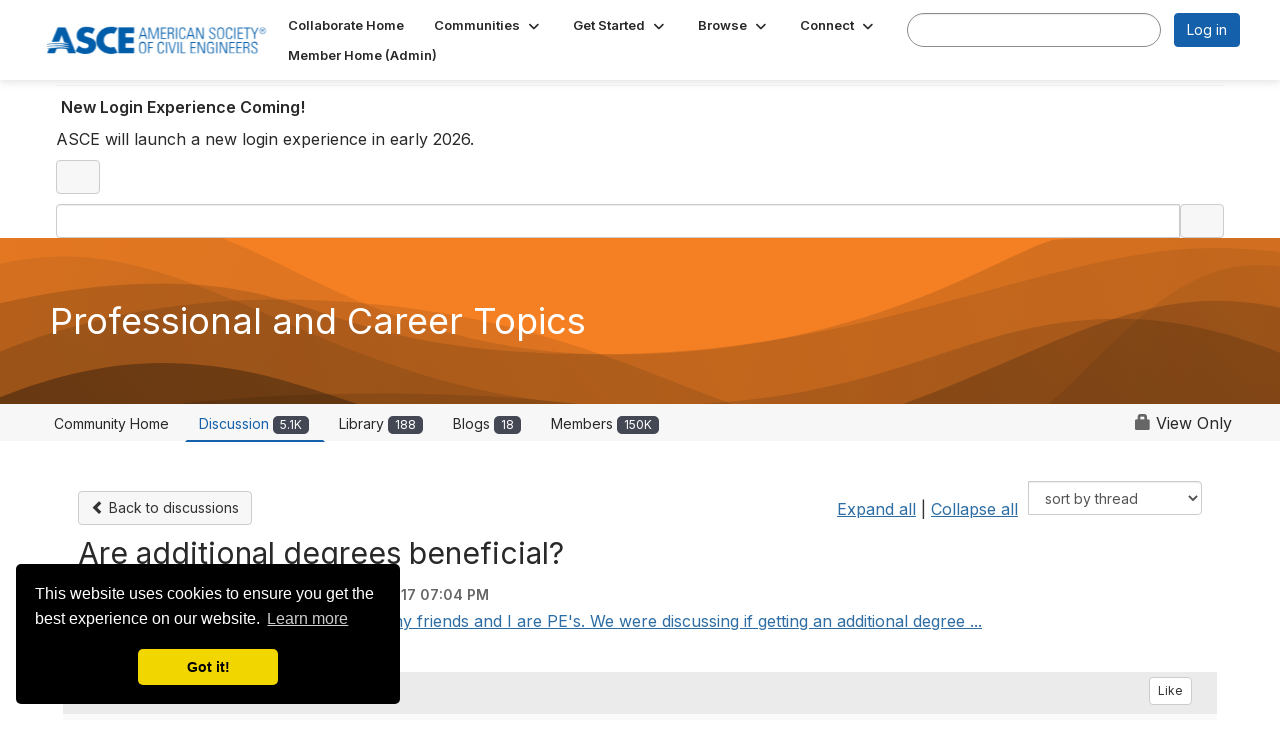

--- FILE ---
content_type: text/html; charset=utf-8
request_url: https://collaborate.asce.org/professionaltopics/discussion/are-additional-degrees-beneficial-2
body_size: 302647
content:


<!DOCTYPE html>
<html lang="en">
<head id="Head1"><meta name="viewport" content="width=device-width, initial-scale=1.0" /><meta http-equiv="X-UA-Compatible" content="IE=edge" /><title>
	Are additional degrees beneficial? | Professional and Career Topics
</title><meta name="KEYWORDS" content="EMAIL, DISCUSSION, LIST, EMAIL LIST, LISTSERV, LIST SERV, LIST SERVER, FORUM, THREADED DISCUSSION" /><meta name='audience' content='ALL' /><meta name='rating' content='General' /><meta name='distribution' content='Global, Worldwide' /><meta name='copyright' content='Higher Logic, LLC' /><meta name='content-language' content='EN' /><meta name='referrer' content='strict-origin-when-cross-origin' /><link href="https://fonts.googleapis.com/css?family=Montserrat:400,700" rel="stylesheet" type="text/css">
<link href="https://fonts.googleapis.com/css?family=Lato:400,700,900" rel="stylesheet"><link href='https://collaborate.asce.org/professionaltopics/discussion/are-additional-degrees-beneficial-2' rel='canonical' /><link rel='SHORTCUT ICON' href='https://higherlogicdownload.s3.amazonaws.com/EWRINSTITUTE/35974f18-1aef-40c2-8a6f-0783a10b613d/UploadedImages/asce-blue-a.ico' type='image/ico' /><link type='text/css' rel='stylesheet' href='https://fonts.googleapis.com/css2?family=Inter:wght@300;400;600;800'/><link type="text/css" rel="stylesheet" href="https://d3uf7shreuzboy.cloudfront.net/WebRoot/stable/Ribbit/Ribbit~main.bundle.47bbf7d39590ecc4cc03.hash.css"/><link href='https://d2x5ku95bkycr3.cloudfront.net/HigherLogic/Font-Awesome/7.1.0-pro/css/all.min.css' type='text/css' rel='stylesheet' /><link rel="stylesheet" href="https://cdnjs.cloudflare.com/ajax/libs/prism/1.24.1/themes/prism.min.css" integrity="sha512-tN7Ec6zAFaVSG3TpNAKtk4DOHNpSwKHxxrsiw4GHKESGPs5njn/0sMCUMl2svV4wo4BK/rCP7juYz+zx+l6oeQ==" crossorigin="anonymous" referrerpolicy="no-referrer" /><link href='https://d2x5ku95bkycr3.cloudfront.net/HigherLogic/bootstrap/3.4.1/css/bootstrap.min.css' rel='stylesheet' /><link type='text/css' rel='stylesheet' href='https://d3uf7shreuzboy.cloudfront.net/WebRoot/stable/Desktop/Bundles/Desktop_bundle.min.339fbc5a533c58b3fed8d31bf771f1b7fc5ebc6d.hash.css'/><link href='https://d2x5ku95bkycr3.cloudfront.net/HigherLogic/jquery/jquery-ui-1.13.3.min.css' type='text/css' rel='stylesheet' /><link href='https://d132x6oi8ychic.cloudfront.net/higherlogic/microsite/generatecss/7fb7e1af-b76d-4a48-958f-fee6842bd4fc/86876fcb-d154-4c02-a08e-0196f3a48515/639032229742770000/34' type='text/css' rel='stylesheet' /><link type='text/css' rel='stylesheet' href='https://fonts.googleapis.com/css2?family=Mulish:ital,wght@0,200..1000;1,200..1000&display=swap' /><link type='text/css' rel='stylesheet' href='https://cdn.jsdelivr.net/jquery.slick/1.6.0/slick.css' /><link type='text/css' rel='stylesheet' href='https://cdn.jsdelivr.net/jquery.slick/1.6.0/slick-theme.css' /><script type='text/javascript' src='https://d2x5ku95bkycr3.cloudfront.net/HigherLogic/JavaScript/promise-fetch-polyfill.js'></script><script type='text/javascript' src='https://d2x5ku95bkycr3.cloudfront.net/HigherLogic/JavaScript/systemjs/3.1.6/system.min.js'></script><script type='systemjs-importmap' src='/HigherLogic/JavaScript/importmapping-cdn.json?639045528867835852'></script><script type='text/javascript' src='https://d2x5ku95bkycr3.cloudfront.net/HigherLogic/jquery/jquery-3.7.1.min.js'></script><script src='https://d2x5ku95bkycr3.cloudfront.net/HigherLogic/jquery/jquery-migrate-3.5.2.min.js'></script><script type='text/javascript' src='https://d2x5ku95bkycr3.cloudfront.net/HigherLogic/jquery/jquery-ui-1.13.3.min.js'></script>
                <script>
                    window.i18nConfig = {
                        initialLanguage: 'en',
                        i18nPaths: {"i18n/js-en.json":"https://d3uf7shreuzboy.cloudfront.net/WebRoot/stable/i18n/js-en.8e6ae1fa.json","i18n/js-es.json":"https://d3uf7shreuzboy.cloudfront.net/WebRoot/stable/i18n/js-es.5d1b99dc.json","i18n/js-fr.json":"https://d3uf7shreuzboy.cloudfront.net/WebRoot/stable/i18n/js-fr.82c96ebd.json","i18n/react-en.json":"https://d3uf7shreuzboy.cloudfront.net/WebRoot/stable/i18n/react-en.e08fef57.json","i18n/react-es.json":"https://d3uf7shreuzboy.cloudfront.net/WebRoot/stable/i18n/react-es.3cde489d.json","i18n/react-fr.json":"https://d3uf7shreuzboy.cloudfront.net/WebRoot/stable/i18n/react-fr.3042e06c.json"}
                    };
                </script><script src='https://d3uf7shreuzboy.cloudfront.net/WebRoot/stable/i18n/index.4feee858.js'></script><script src='https://d2x5ku95bkycr3.cloudfront.net/HigherLogic/bootstrap/3.4.1/js/bootstrap.min.js'></script><script src='https://d3uf7shreuzboy.cloudfront.net/WebRoot/stable/Ribbit/Ribbit~main.bundle.d123a1134e3a0801db9f.hash.js'></script><script type='text/javascript'>var higherlogic_crestApi_origin = 'https://api.connectedcommunity.org'</script><script type='text/javascript' src='/HigherLogic/CORS/easyXDM/easyXDM.Min.js'></script><script src="https://cdnjs.cloudflare.com/ajax/libs/prism/1.24.1/prism.min.js" integrity="sha512-axJX7DJduStuBB8ePC8ryGzacZPr3rdLaIDZitiEgWWk2gsXxEFlm4UW0iNzj2h3wp5mOylgHAzBzM4nRSvTZA==" crossorigin="anonymous" referrerpolicy="no-referrer"></script><script src="https://cdnjs.cloudflare.com/ajax/libs/prism/1.24.1/plugins/autoloader/prism-autoloader.min.js" integrity="sha512-xCfKr8zIONbip3Q1XG/u5x40hoJ0/DtP1bxyMEi0GWzUFoUffE+Dfw1Br8j55RRt9qG7bGKsh+4tSb1CvFHPSA==" crossorigin="anonymous" referrerpolicy="no-referrer"></script><script type='text/javascript' src='https://d3uf7shreuzboy.cloudfront.net/WebRoot/stable/Desktop/Bundles/Desktop_bundle.min.e5bfc8151331c30e036d8a88d12ea5363c3e2a03.hash.js'></script><script type='text/javascript' src='https://cdn.jsdelivr.net/jquery.slick/1.6.0/slick.min.js'></script><script>var hlUserContextProperties = {
            ContactKey: '00000000-0000-0000-0000-000000000000',
            LegacyContactKey: '[Contact.LegacyContactKey]',
            Roles: ['User','NonAuthenticated','Public']
            }</script><script>window.CDN_PATH = 'https://d3uf7shreuzboy.cloudfront.net'</script><script>var filestackUrl = 'https://static.filestackapi.com/filestack-js/3.28.0/filestack.min.js'; var filestackUrlIE11 = 'https://d2x5ku95bkycr3.cloudfront.net/HigherLogic/JavaScript/filestack.ie11.min.js';</script><!-- Google Tag Manager --><script>(function(w,d,s,l,i){w[l]=w[l]||[];w[l].push({'gtm.start': new Date().getTime(),event:'gtm.js'});var f=d.getElementsByTagName(s)[0],j=d.createElement(s),dl=l!='dataLayer'?'&l='+l:'';j.async=true;j.src='//www.googletagmanager.com/gtm.js?id='+i+dl;f.parentNode.insertBefore(j,f);})(window,document,'script','dataLayer','GTM-PNHSG96');</script><!-- End Google Tag Manager --><meta name="description" content="Hi everyone! A number of my friends and I are PE&#39;s. We were discussing if getting an additional degree once you have your PE is &quot;worth it&quot; in our field. We&#39;ve o" /><script data-cfasync="false" nonce="1967ce83-c54c-4a92-9237-e829a27c2676">try{(function(w,d){!function(j,k,l,m){if(j.zaraz)console.error("zaraz is loaded twice");else{j[l]=j[l]||{};j[l].executed=[];j.zaraz={deferred:[],listeners:[]};j.zaraz._v="5874";j.zaraz._n="1967ce83-c54c-4a92-9237-e829a27c2676";j.zaraz.q=[];j.zaraz._f=function(n){return async function(){var o=Array.prototype.slice.call(arguments);j.zaraz.q.push({m:n,a:o})}};for(const p of["track","set","debug"])j.zaraz[p]=j.zaraz._f(p);j.zaraz.init=()=>{var q=k.getElementsByTagName(m)[0],r=k.createElement(m),s=k.getElementsByTagName("title")[0];s&&(j[l].t=k.getElementsByTagName("title")[0].text);j[l].x=Math.random();j[l].w=j.screen.width;j[l].h=j.screen.height;j[l].j=j.innerHeight;j[l].e=j.innerWidth;j[l].l=j.location.href;j[l].r=k.referrer;j[l].k=j.screen.colorDepth;j[l].n=k.characterSet;j[l].o=(new Date).getTimezoneOffset();if(j.dataLayer)for(const t of Object.entries(Object.entries(dataLayer).reduce((u,v)=>({...u[1],...v[1]}),{})))zaraz.set(t[0],t[1],{scope:"page"});j[l].q=[];for(;j.zaraz.q.length;){const w=j.zaraz.q.shift();j[l].q.push(w)}r.defer=!0;for(const x of[localStorage,sessionStorage])Object.keys(x||{}).filter(z=>z.startsWith("_zaraz_")).forEach(y=>{try{j[l]["z_"+y.slice(7)]=JSON.parse(x.getItem(y))}catch{j[l]["z_"+y.slice(7)]=x.getItem(y)}});r.referrerPolicy="origin";r.src="/s.js?z="+btoa(encodeURIComponent(JSON.stringify(j[l])));q.parentNode.insertBefore(r,q)};["complete","interactive"].includes(k.readyState)?zaraz.init():j.addEventListener("DOMContentLoaded",zaraz.init)}}(w,d,"zarazData","script");window.zaraz._p=async d$=>new Promise(ea=>{if(d$){d$.e&&d$.e.forEach(eb=>{try{const ec=d.querySelector("script[nonce]"),ed=ec?.nonce||ec?.getAttribute("nonce"),ee=d.createElement("script");ed&&(ee.nonce=ed);ee.innerHTML=eb;ee.onload=()=>{d.head.removeChild(ee)};d.head.appendChild(ee)}catch(ef){console.error(`Error executing script: ${eb}\n`,ef)}});Promise.allSettled((d$.f||[]).map(eg=>fetch(eg[0],eg[1])))}ea()});zaraz._p({"e":["(function(w,d){})(window,document)"]});})(window,document)}catch(e){throw fetch("/t/t"),e;};</script></head>
<body class="bodyBackground ribbit viewthread interior  community-pages">
	<!-- Google Tag Manager (noscript) --><noscript><iframe src="//www.googletagmanager.com/ns.html?id=GTM-PNHSG96" height="0" width="0" style="display:none;visibility:hidden"></iframe></noscript><!-- End Google Tag Manager (noscript) -->
	
    
    

	
	

	<div id="MembershipWebsiteAlertContainer" class="row">
	
		<span id="MembershipExpirationReminder_0c693cdf9aed4008a4ea9463ed1af074"></span>

<script>
    (function () {
        var renderBBL = function () {
            window.renderReactDynamic(['WebsiteAlert', 'MembershipExpirationReminder_0c693cdf9aed4008a4ea9463ed1af074', {
                alertClass: '',
                linkText: '',
                linkUrl: '',
                text: '',
                isInAuxMenu: 'True',
                showLink: false,
                visible: false
            }]);
        };

        if (window.renderReactDynamic) {
            renderBBL();
        } else {
            window.addEventListener('DOMContentLoaded', renderBBL);
        }
    })()
</script>

    
</div>

	<div id="MPOuterMost" class="container  full ">
		<form method="post" action="./are-additional-degrees-beneficial-2" onsubmit="javascript:return WebForm_OnSubmit();" id="MasterPageForm" class="form">
<div class="aspNetHidden">
<input type="hidden" name="ScriptManager1_TSM" id="ScriptManager1_TSM" value="" />
<input type="hidden" name="StyleSheetManager1_TSSM" id="StyleSheetManager1_TSSM" value="" />
<input type="hidden" name="__EVENTTARGET" id="__EVENTTARGET" value="" />
<input type="hidden" name="__EVENTARGUMENT" id="__EVENTARGUMENT" value="" />
<input type="hidden" name="__LASTFOCUS" id="__LASTFOCUS" value="" />
<input type="hidden" name="__VIEWSTATE" id="__VIEWSTATE" value="CfDJ8JEeYMBcyppAjyU+qyW/thQKC6F3qKmJMZr+B4vvgWtqkImDEb/EOcDyGNQ8ViP+vgphz/j0wsK6+n3Tiei/jZJL2wJ6xznQYRH1iVr51qMcepdP7BqF7sOV9iTTlqPPiy5s29gS3Ei26p+XQrvwHIbsiVevetcAUecgbS3R+0aQlYirW2M96559oflNmu3FDSUqdesX3YAnRhIoyUNtUG/smF7QNSFZRw68HApuyzHQ9RRKJTyoKot/LNXKWo3qbvtNd7bZExpv+AqG1IAGmsogK1SrhxcTVpQle5dC2u8a3VJ5hib5a9Z+IbeAzXO0ApSkfTWkVJDKFx0Hh1fw9kx+d6Nb7DaXrxiDhrWgGMufoVHmivd61vc/3ppQi2OZhu7/bBMvxTwnK1Sm/w9kSCNlm3S7bIpJKSA4Ck/Le5yPGe7tt+l3GwIZfKvTTLWr2QNwdeq/NoUjFBKYxjyWqT1gSmfy4fa1iE8+Fhz4LQ78NkdfQENopMrQ3rkZv6xxwcw5S8vE1+Q0q9hWxCgcvmOO6dOMtrc9Iq6PiOjIgcPchs64YSYEI4MPQrtq/d6J6aHXRkIrhbc2yf4NG7SVwosMdNp5OHTuWzJligUzEpYeMlkLfNJAcWpfPYpoAnVp27nowGlmR+wTgwdk6/FZberV0Djrzhlx2LlAiCODdgwGZt78aJzG90A2Mht71WGi1F/aOVoyDa41pefW4Rbt3XhcxFvH5FMHzJiwgAjPTOixFkKx0K4FM9aqspdi4i/YGGnS2LpLpj99dX5MjcEmD3q/UyWWPKSakQyDCqIfrfuyTfJjPstenEg/xOGKX6p2TOIPh+Sf9LRdGs2x72Dkxc70YxVnTn23Ram1xtRf8WtIaI4hVmXgNhAtf8Z/SslsSIYm/2Q2z9KekK1/wL9nsPKbk8KNocKa1wjbKvYwQJ41w/lBmRXNHslnDtEHGGHt5zyzUAPL3KCNexgahFt3jlB9rqpXfNDqVi9KSqjwmxbS2YGbMe1NZ/G51bt1Ba6IxX5vtq9XpjD587ychcwtl0Nu1a+eIpyV0kBIdbIdIK++q+ztV/cw7yB4bf7xpem1fZUggGUIZ8V3RChofpUWH4Qh/[base64]/V95cX9IRs0TCRHWMTi2ZqOqP9nJ6e81+wjkuX1cPz95Uliw8eQIxBiZPe/pkw07Sg45EDXVWSZPpkDhGiFw3SPxhWiqbe3kbuWnRqzPXEvfci/2FIu/Hfu0h5oEZpR+82Fh1B1+UVKwGPfmoLS8soyI8iSmkYtq9q656c6QfB73YSKqtdlGMfaawQoVOHnn88XXjyKA6Bhkn8OVCia3SNjth7dRTTPYli2EsS1HoNtjrqz/zKyUTS8qOhoBRq71SdfRjfYWbnqRuxD9//+6iYWkJdugxtad7IewqgR2Quv8nt/6Wqost56oCtdhjArlSIiKsPpdW0sOwLYKjxd26dlgD1MSoFfKC54YH4BQyHRGPqndYBKjZG2W0tXTW+1uRYdY6G7IQ8rLg2dl6kHgDbh1qzOH9HiEZvLR3CwEEfgR+Oi9Uf8qOzwK9m4TMRw1/QtZzC+jE6J5O4e0EqB5V6qrLnBAvk5Jbc3yzrOu/NxX+WEH6naVNmfpMnYcfPQrvkvLpa3l9hh5jg4wuxK4AImVPM6p8u6zUn0b/4PH3WdWKb1tj5zMpdk7Qe9c3zuqkNpe+zPQpycsY/mwDhRfPrKsWCjfpa/Uvr9F3vYoxQURX7DwUCZCC9odO1E3YzvhJArWtLjwAVFbfPb5gzsm+K71uNqXnQhpPidHUz53xhdKZUu73DQ27zaBomnttqIqrjcI/Q9qd4+GEjJoyLT3SvhGYAcR4+YcA/fZ3mFdjhruxDV5YLY/lqnojZWASfgnnHeYJ04WH4XxHN570J1WIklLzTnfBgYRRsyBC9hP/UU+MvAcvUzUFCNK3/yNRj70Wdj4JNuafcGtXShsGQmoHNIq20RDUWL2eD+EmZ4bmOxZIKBjT24WfMtqBaliY39XekgWRenQKh3R4jI3R8SzY4AhMKuYtcnOWH00TmKTOd+JnoTFLWcKfLdFkkn8NZj1K6dZw9tcWv9XK41HpXMn1m93zn/XnC7n/[base64]/hn5Ec4EYFHw3tFg12paDJ0TFgTtARZxzKvmm44yhMW2+ZVFTf8Ed7aw3e0SY53bFzmlK6xyUBtEEZGuppVcXHXHOFkLJhKcC/Hqef9jJUAvQkVY2IRxFbMM4GdGOk8aGGG5cm/dhA5Ln3uROFb5/k4bPf5/1XEK//w+iFrDpt7jSr28+otta9xGjMqQzl6epangpZoPixJK514BzAdyVIOH6bTXki9JCGThiZWJsCEO4Rir5wrpht4BLhYYIP0Wir4acMeFTsb8h2lfSWsHKO9IVeTz2xzDsIzPdTrx6/DUbdXWZ241LzzLf62yIPoKbl14K+37OQmky6vrj1tLBh94NZH70DcPxP3B/FkttBSqDuYAGjq+V6oDcGiEHUuFOGbPPAvIoevPHWkFQy+XdLuVND9Hnz9dcae6Cm+iLMVCtQHw+dEMngMqxkfahdiCP/J0DmrD2+uu9ZYu2/G3arCPjQOcZi8Hkj5AY5PmfERX5XfTYbMqPe4iKGXV56s0kiB+ev1hebGBd8fpzK/lG/ZTWj3+gMEVsTHd/paqPMPk7JDarFAupwp+Ku+iB8vO5NCX3nvHWAE8tYlz06OQynWp6bXLeLo5/faLlagdCyyMxOq9t+zjnUUvYRQNda4qGXYAMonQT0qUI5zoicySLnlYCDqNyM4BXJHpCl+qx6HkCoCXlHz8N+FkTCx055yyruJFnuMgxAd+s//rk26wQBAvVhqAY4cB/ZgGa6EgGzT0F0uA0fEBX3/[base64]/9j8UTyiyD2ZXenGCJDvibCbG1nHqSBEA8RWkiaQ+Zvk1/D6qlWJvP74Jvk9HPMaMqokADi+Fsn+0zC9hCqRcdS2+L/HUXFRwvX3vU2kUrPA/EWy011+rPjKZYXIg8nfAxqeBfE44XNVnBaYhVPNsTqCuuZ7Un+bL1+y0lj2ke1qcTUdGFVLvecb0SSmGDJi5n+L6QBMzpsoQqaEFfJDr1WO1jdiKDdStHofkdine5UbdHxiZykwnHv02bbCAugi0O9cBFU5ZN/UV733yM0o37J1gc1LQWYH4J6advn9lbXcq2t0kl6FyLqrurtoJYvYt14Av3Ej9UXBBi6wyQxoDrv/wD4ohz/Nj8xneFfH7Zy62HyBoB64s646q2aPNh0HpWYTMDXDdmyKjTlZO/hWki7fuYrSWPBfLxB3ZwfO2NNZfxpastsjkBRJ3QyOtr0lj/l+NVq0fgTSwgxOobV2nDbjDd6Vfb+xhs9gDOXTMZzdcfvux6yE6i9AiKaIJMcnH2Itq/z0FypJ+X146VesoHISf/OfPv45QD+wcAkQ488Lz2u5fwj4FDpbSXOVS196qzeb4rXCqpRNLt10W5bB78GsWSfO3L4/IGGKODVUbus8hOEwqp8XTA9Isqzf8AsZ008Q8I5dQg7wpwxV0zQFJmev5+Z2Zur4oD2QS2wfuJPGD3W1P7z01pAsR+Ph//7ls2hN3y4ylpDUuWiGFQjUMD4U/aXPZWcaZYyt9j/bP7wyMXSK0rom/jkh2WxcGIIbzJGTE1TeHLzBeaoFk2z8CMdaob6IkIl7PEpJBSu2ZwdfH0RnNFFXL7kGV/sNWidxDZrBb3pkYIjTH79uZBJbx84dRG+3mX+e8xNYTzMJX/S8yBQIvtuIAcaXt4LUZs6doPeMWXjvWEM413aG9fskxCNe9dHFxnCoLBSNR21gWXxLDMh0EDTZ14AvguViKVu903XOboWeqn4PLp6P0ureQb7MT0JMfA7ddSadoCVumiM/LJpJkrRLpMnkB/f8+tiZ0crJd2S43av3hbQ4wd65RsVjPh1qIsOlfooopVsnm+b8Jh4hz9a9gCs1V21V26rjgSY1dzUSTUzqPQKYa0PWsY+9Y5sqfGb9xieGhe9JV4+dwSk3yM52CcpPrCnd+MnN/g79RuDjL+3wvGGwo54O0bnOI6vxvenqR1rYH/Rz171jt+Tzwfrs9JX98Lj0yPFZrruszPBtR/psQnjOijmN8/2igNFYcLqTCKdUWb7lXzng4bAapK+i9GHkP24kXc8f6Js61D0yQm8H/aXtMCSFxxdD3GVhtGqu20G5IZofFigrtDwJPT2w4Tz31N2E6pV6oxTxGNKyXYNAREMsGudrLWNxza8okkM+K/UcDbdZh9GVI7u03H88KzniNtFByAnWAbnXnWwEgYQa2wu6sz868o+AwXOSJxfAbJqzY70wfeZWiKU/Rifcmz1Mm0+Oe7zCcDOfSsV4dqBv1z2N7WmCIYOZUr6y2DkuoTHnZYY2MoGj0WX+XTu2d1JVgHvXu9pWqvdZKvKZctgLlxerUUfa1xCQxHgP5rqJ1ad25tXNUrEuwLASHmSV+f42OKJYdFD5FGh+5xWBtM1Pme3z/Tmkbk8t4SFxyPGF+B3QtiCX/alJ7x5waHx7+In3fgyF9GLpFxjTXXp5L0E9f8JFWa3BoxSGZc5Sd403QS1IA+k4Enge6rTGoFy1404jrhUAbXMkKPA71REmmgCXmd4iRii3MW7UZ7/TlztC6OF3r643RHF1gFidr8Ns62VYVFqlk/Q0C2TUYONk9oBgSdJcTUbX53TCvanhE6X6iqu0MgZc3YkIcdc56xZ4dmt1ZLtnVuYBl+mAjChI7Dgkvwj/b4QOIoh7Qe4HlQ8gPLjuzZ/HJLar/or3uhAjQf4dWTTRvgWok9LhDgu4iU7r7ulRexHXXSF39Xs2TD/IgqttdLdzWdG46JvhhYrj+zKbGAIcONGXB3RUgY9VETMfiJr69bDi64ay6U3vs7IfwNKbD09rM5+SDq0oMFhH3Kb6LUt/bplCfjV9vF5Oy2lb5EKrlose7/UGTElXPEAQE0OY1d+a7201BjUv41qrlG2qpOmmhFQx5NE/CWaE0dAgGA9UgTInnHxiLwqdsA3mtaIBftftOJAWqlVIuzTNqjmsu5KBCPyt6faqPQHOUpgdQlpRq4zslypqbdXqsqrfgOnDs0UekHBvePNx5FJ9n/QPSgQh9coD09b3Cjpwu1tVHd89llSxpDUnwUJC9TgI6GUJTW0obeI7F6jTRnI6cSZyqNwWLSDFsKRg8SU5UlmI5ypIp4ufGeMnxT0sdAeQt4PS6+5+VKRVfgI5x9TOLp6u5Wa9cahQaaQ11UtAMkvQF2b68UrCEUx+fIqZakdh4xNh8ODahdWS/OLY9qley3Bhp6SLJcnKTyKYOJMSYazCMyvrimmQSmYFwVJJAkuvD3aTAhVX98s/mu1G4NFY0rDyRHtGxcFoxqUBF4o2TRN+4EX/oCvjKXJxLglY0hBaF2r3KVGYFg/C54YrkmpqikbEAeeVNnbznQR+jWSeHk/Jq4GRrf/dP2OHIX1n1Bv311QQ2dfFEBGxuC56yFk1JgeY3paLABR9vafN615fx9IEuDpt7JUwKZQZ6Eh8uxYJeHSuXxT8WLsLpuYGZSBSIwXGwKCIdFfQdKC5bv8o3AEcqsjcZ0Tz9sHaZ2w3WCua9a0gblJSfwgMdOUP8F0bl67RE3mGND+FYg2UXd0lXqL2DbGL7NAde/bzwT/I/aFkJH2IXHTUB5QeAZAeqmo6WMhupfVqWsXXdHNc2e1Ym1yCRYHm0cTUiA9J+cTNQVGHKMajYJ/Rri4LCg09tasH4La5j3YF8bNsg+K4V0VLVmm9ZSM+vR/LrpBPcxAZ3FzMYPLmLFTFXTYxUlINHqepC6JrNHJ4FSzbonDjMcbDfjzsUsjAhmC05r8GuOUTTgh/ikBYb4zaE/OC8pqM9ggyOdrWA4JShcMxuHDtTcxEBV/gb8fjDBgFdmiv94nfz82cdNUAOymoASfHsNTmyZ5GYCHtv1AqQUq4jzaEf8VXiOw3hz9IIEo5m7qbolpqV+bZ73uYXfHHrn4P5WTSg9xeMm+bu6pTKGRoDGyx3KJo5fC9Kv+AymIwNOF+//TGgngZL2cc5nA2SllTcVEqA9LwiYLDBat071D6uerWJqbYUQvmDDzDamdM/+h9o61vkvd1LbXr4y06w9CaHF1b/smea8SflKSiCYw19hwWVrzD/5Ebm+x1mzbg5icYz/EbnoHKYtt7AuT96TSINNIY45PreIssWffqq3u5uHOkumzZgbJfu01v7LpyL88cSEuIUPGNi6UKbN5+7ZP9scRU/pd4PYF3KRa9WA+4ab5pZ9LCNf6J+Qp1r+iY4wfMkIxl1+3jzpdmT/Yqh90sPWLtQLDYnpXJik3rsHMLgfkdWXtzAmr2QcM/4tuE2qbs2BdSe39OcQytrHic6djSTgcT2uVZ0FieImp0HOSW01n777lyDCvxk+7al1OT4V2MC2clQ8RfJxn41tZUdMU0ABTH0UolwjEo1wYNhxT09UhleXXlQmPhLtAwZ8XvUxibar/yYoXTglFT8zTWgyaSHNcliRhSEOtxw8dOCGn1OBCWL8HU2LJWTk1UGEOLEOczqDFmqOCpRWnzwl9Wixq6L+0ropr24ZkRo/nnTr3YMGTw2JJwyZcJRArkcSrmOccSosQefL90K7/b/rkEDKHbIQpyt28qvM6QtYo7aihZukqSJ6fu7iCJTKTlZv4lQYGqh2s6jYwLepjts/YE6sl4eBtSoyUd/9wi98hN8+vY5cT1l3cMPPpJ7uyCAZGrnc3QGJjgJX7wAxfVSft+nJJhwS9kHMzlU0GOccOwNTuRTeBq32zWprUR28G/LIrGXQTtJKSEzawg6xADExGt3pxeZV1haNm5p51JzYqnWqDh15U+KARvwQz2vz9M2H0exN1HkO6bG7x6UftWa8NP5h1my/fshzbxW0WvbuhKhVxbVvHP8okCFJajOCLcEnLNyq8vIY4HbiX3naXcyepcl/Ay6SQ1Q8iLg/c3WKmU3vH3HpHXqyTabaL91wmr75Xe6nWT4IMvHdaikuzzTOB9V5nzyr+l181s58m2RmOqGAccb+PyzBimLwPQjkaspWiYX4g2dYwh1MrM+zSL9Ticqg8xnuGRhAcTkFZ26gE/A7zsTWJGYSNHLVYru/39Q/V8uBmDSgKLaV+oxnN8h246dQ4CiBPSkMp8VeNWX2mHtdLoNHyPrud0ZCbkkQRAdRRDvYeb0ZTAaJNG+heZcJpiEh+8yFUMcizxOGA3keS8odl/Ow2cn9ZklylfDrDAxzfvgQ29FYOD03nBWxs9Ei8bXXRKs5dAUaOf80MAa7wZwsVAEYDvPOR8TiPxVFCXou6KUOftu9DIP9BX/K3wTRjX9WdpMn3rYYbLDLdjSCw65IkA+WhIpB2tosCV5FEawclEC9902jBW5VvUaFXlUg90xdgO7Hy3smBsjMMSJB650bs8oSbj1luUtLdQs+BYpbk0+HdsTYrhmdQP1k417WY6TQEWyjKqKFmqYxf2M+ychiuuEj3RdQxzr2Lpp/73iPkLox0+vAbAwt+L6m3IB9kVSXP3mQ8cV+m210s8rszfTolUqeiJfDeURVefSJzusBvroxgXvFuhPOsr2t7kW41A21ZyPGONEZySkKvutrIfEsbVfbvV2AMVsthBjazN+EaGfCFDg413FKbTkV1NfRG2JK0Un5trSzo5ALmteh6cU0+mxEpAbfLL1/FirztwC+1f89kIUMSZOU2Z2Sr0tiF7zAbk/bNg5JHZhj9Dn/WrUwjzgUbBR4BmcQ6ZeRUcaQuFetZZvZZxWEo3MZB19ejYrPeD0HxvZDGfErIXeG+8AsXQlrRcewZ446Yy5eXPJJ+JRaEFYyE/iwwGtO0yneK3ew23TVvOfb+GJ17gzB4Qcu5m84i3HALkV3fgWGqSx5laVhNvq6O/xIqst8vOdPbkDlFweHe2Ga97OeKnySw9Lod8TqXaPndmForjsB2LetVxDava/nRo/gd522TABcOoQcbtp8T6bEx+A0ZCF1oFxCqemgDPynxp28u/4TeQGiPDeEK45qIsAC/[base64]/uPNHIjpkKhftapYAWTVlJa39rAHMdh1MgQHaE3R94VQjBzUtEzEju4v+wKUXLzJfJ5VFkEv5DxVm14122fTSGLE8LTjVq9/9qe4ndYHBPM1uurdjFUQBvesQDJbwQoig3rI3MvVkcRME6i41SoVbGXjh+tCu3vBh1K8uPaRGoqbwiJEKDzacwliGwBAo9faTB6XzfRT0tgvs35mavZbpj9QAGQUmoco1b0p0lPq6Ekm4b4uim1Lib4gcHBWPoQhpjDaKnJq10dGR7FFCUPtl5e/Y9KpzPhc4udHtpTXI6y1jMHVTH0+rxuwDovcjcwFF0UVRfHerz2kPBAFk9rRL5uYkFFSXil+l9Lv7kTCx83wh+SLPRN4eSmMD4Wrlc0Qfpoz7g0fQmzeExKMOgl6RYbFaemOamuTVsDO6PhntXOqHI2rahFqVlOvcOv3KCWEVqgJ6j9W7bMcAXl8FueHlatC/0xjPdTemhMOB1Tm1N5UvOP/8OwlP08SNbNZsspH1yPiIONqGY6vYzvaVWZh2VKb/l1aiueTErFaoQSreoUiMJxWjv2RNdkHTVb+ibvZ9LoCVMcmD0F7DrIkRq+Scaxqohl3+iE2s2jAmyzmgehXXK4k730wRLjpmYfz0u/yVkdF75wn5Cb39G6Qtn2D1kwo/lofTdi0zq0vcMsTpiQlVzNNQd5857/NSFJLNOTFvA9J97GczMcuFy2dJieuOb9w/WO7LpSpuJCLRuLDZI3jbVT9qMPCjox5UPWfQSQshQNGUq+WQ0tQYpzaWoLW6NZ27h/v5sMMx4e3oyD7KW5PcOp21VXsrLxdQGZ+ZqXUemOVm4zZ2Ulw9SAizMU69ix3sDugrsRpohwhHH/rnpe7aGdGzNYhy979qXYZeOPROn7FuxQP6v0+wwqKjdNdHzGt6SrIEtwBzlx4hePGkMAH79iEbDyzjQvRM/EJm0vRBuobw7BvjuJkQ+OJQliau8LfYtIfm/zj68nxjaj3/oYuFSlbEnyH6ogGJNK6hVUp3CQ1poDO7j8EedMuFm1OPFLzppIAsGrPiwpZkIk24PNJefe95x4PiBXRhwmxznKe4VRAAg/QG1RrvlTb5nMTbl5r38MdebwpPcs9VBScRc+Jd0ieMQFPTljdz27i3of0oDXEM6c4bc7rRt1TOmdYQPFkyFZ0FoaYr7q05AO2qSUfSYa8fbkclJLnKQ3oMqxifFHIiOzOr5l/4m6nKgvxNtMCh6p8jxogtMpTZJlfPDBsAPugUmqeENg2eMOSsqvNI0MxkKXy3DYDkGLh363HSBOXgr+WVgHnltmJZEccD1x/RSduyTITyo9cHpiRh6qSMwPA93vhYvjLiVOOsuaHgVbS1r+9LgfTsJgiCnrc2yo5UfW0OCyHbQQRUW36qhP2PGMeifTf++6F9DsUlNrL2iL+4qqCXqrGUiLxQNL/cXsrUHTA64ccY5e5zor5bVtYP0B08i40hCn0jFlIjmRtdtEEdtWXkuCMAarvFnvZ1jgTQ09jZ0hhhI6NBrGcT1DcnSAJa7ynEJjMptTb06IhB003sUHTolwN+113DfNu2VJFBbwKwaBzLVW/8w3l/TWGccaQq6sD8EZjKA5Gp4822vSx2erA0pGzlnZFoDjldK7COGDTjkSdhndDhhmyxxlRXhvKyoL5KkLTsFmxYXGIBWO0yDIuiEjtWPSom9XJLXQjD/Ti+ztnOnwT4GGySuyBnZbE8dLaD6RuUsUNezhoTV6D1CjQEuPZw77rf28bBJmsvIdCHt/fsF8RNe5zLxUIyh/4OBjPxlul3UodA5EWRwcWIsk67CQfZPPs47z2UeXjglP6KaI8CEqb7klreg8el7gBjpfcXAWDYq8S67qDSU1AbOrDy1VQfSFxWLzNR3aQq7gL1UQt94AH3vNUCVKpcH+WebfVcfdMP+QEQo5AlP7alASq5S320GlCNgDA3ZqqU2DH3p1xIgBwKyIA88/L8i+InJwRcgBHlh40AIbhCotKWedwOa2WyzSND5htF+t1vM8qFSpwjCg8jJNOk/9eJASVnGrj3f6zUzxx5PSUuL3rMF97Z7A5hN24A/RVsQNw//418y2vXrlt2TX7U+FTcpCoDOkofARe9dGLSWMtiwN/6mEKDxtqt8URLkAs1iPYb7v3mu2JboKOD7jW6oLQ2Q5eJKZspl6HwGq/6x2Bt89TcZaVLtH032pLR82pmQZ4ewgSEdCR7bF3xMxilG5FkRDZKDa70zCuNmsDlmz0AfGgoU+Pw4G7y60Nn+CSkVFfs3htefAo+AKMT+gpQTFPUmwRB0WMUxQFvr3j9YnOPm50gcTCaaILDvRDUvwkFlR3+zTjh9h5J2JFxm/uIHq/ild4vJyRZIJX9pRch34lheShx+c4sciOZWxDUAfo5u7D/o9YQpnST3zX5iU8cqSRa10QUPDUfLOPdGpZ7/C77qW6uVgQmwT2eBfzZs+++alqtfYeu0ktwwVSjjeiLG+ErDadZ0zeuq6QZFAlN35AB0ahkrLBJsh1hDq/0llAqs0ppym5Cur2AUyzUgStwiEpo8ttbFr05CyKUILA4M4kutVo3vsAVRtnsG0WPQSJFy9AY3Rn3IqJ01S5/QOKsYjCvhw7egqKqzEVe1+G1ZNrMYDWxvYbWm+CLvsW61VnDs04y3wtKD/[base64]/E2UVqt2+YPWLM3/IygDWuJPEKNKVFHAL9ZqMamhd6/zA4S372WvyqogxJdpjaV4NiLPfS69Pw6sAliJcYG5MQVghEkhPBTciYUR0wVdSjOvEvmu768OD9VSyUK0aX6rUVDdHaODbp9OHMT2xD2rA9lxFoeTQBUj0gnl7Rn2q2h4EsiiNsj9gFpp7z9UpogaQoXkM+ZrKIfw3Omx/yuKexVZ6HNkKts0tWC+xy6Xroy3noYb0ja35kP3qXq2uaQ92sv1ubyYmpoZseQ4Xu9e7bVClXEftZMqRHVl0bO7iDicftrvHcpHHgOwlWCTX1L69IINw0Rprgof4+TqD7xKUmozJsgx+WfAlYgF5l0ZwV3cwvBP3A2e91h9nw83x8cdRBAuU/q+/zBZ2vU4m3uv+d73DWMMk6kY4NmsGg+0tl/bM++Eo2qxilQYKYxBsnwVFrIakuiP1wDfdOT3430nQv7s0J7vcde4xCVEVcLI02yBg0PTOHLhu8mctEy8WzwPlhY72JVHhivMh9AQwwtYJs7fi/fsZiA9H28xRApt+Et388sxvi2YUqgrrkYN3WGeEc8xmVQoFYWAUK6y9pCkXUYofLow+jNilX0Lr3gdyPqJrv2xQxdNFVJh1b/6L1pi1QEc8yrn8w3ghHOQdeI6mt+R6rf5A3DNF1ruXLzVZxS7PwXCXqhhsw2ECO/6Z5lKyscxl3ftgmxZqMkT9/tlayXJpEqZ3z7cysA3gB1vN8KsOstPO9LXB3X5b5gl82UPtGl5T+rlaslzdomt1UMMIkj5Vug3qZwASiuBs9y6uPk88nWCEYaowXlfsnZsKy538fR6dtzJ3gRjuRvqIOogrIjyeLjfO56JRn+yBXdJt3bgc8NN2CcDh0nU61ny2g6U+4IgTNrHBegGwa2ShfEgQ/6lyXMzkmAy1Z+YnRCB/gaXYMTD8PfNmFwz6HtXKgIWI7UNjtOhRgo2WLhwZDHJXf9F/d8gz24+ukZH6vPReKTjYCnKRQxC/sVb7cfKozDm1dyzL2ozdDuN+CmF5SLcwDcuJWwrTrHhdXpMXf3M9jD32THLlEW0WQz625p42Y3Hb57zA/p1zwCED9V1IciEOymXFLbQiURrD9Rtn2uEhjgVIIQUf8Hh/SjMJd0klRvcI7S8dt9wkJyzPCNc50Xes8Kycyai5OBUZseJNhy0DumJReZ7n+PpK1p+YuqmY+j9fSVFXVSYhWBfIQ5K/d+aZJkhtc37INVsPn00DL0s3lk6wy8YVCt+CG/6LZIo8mXbGlbWMzuoYEAGRkNjywlHgEEyn3WfhJOSqe9bg2eQlF9AqrioWg4pw7UQXGAL06DEBCOlzE031gyK8JWdhWabRwDAqAnHPNACUp4YbikXUiaVqzspKGok8ftY4ezGfv5OydnVlwrmXmMIG6miZOorAzCUGbkKlwpjp0cq4+K5KC0D7yM0o84/a4mLVeVLOgB2NdIJO7TNWzQKUHGDdUAmYuHHoT/jS8APxafbtcys9f/xFWlG4jktS+DvWTPVwoZYXJBUxBGHhUQWyFpprUb34DOxap/9AtaNWyLtXE3lbEwzDy9TDA2dScTLIFUPrCD9gEgnyyceIicPf6jNaH6TfaqTFdxLmZhE8TDvfin+sEq6FnGyX4o2aoMfv+v4Iy3I3MiEQgejfr/kg12bv6xqqzgw+HYzX5K7bo/ALdy0jWgmQGMMQ6yQAjS8j7/YnE0Ryrd0DiLMiRt/T6TbKDuZnLDlqz2/X2b1BQo3pv1/[base64]/4+HFGSsY5DFGy+tb67uSV8whJTi2qWKAStOYABVfQhKkse6S5903yx8jeITGh5oRCOw/tkgQYEyANWDcQSLL8oH/K9EoHa34mUkJQYDXiGcb9+pmRmsoLKmXhHJCGPXly5K5AhUTXM39iCOQK6jovYeGeAGxZ8FrcRrpA96Fe9pazPnhrQuqmCrGWIV44xI4GR+4cYa6wnveV8IWuG3WvPZDzC7UuA4uw06TDISaKeJTuqvELQ/rn+Kani2hLh+ZOJf1jF6HHD4OuSiHcXbTz+SmbdWLwdtY4MECvQEql75gcbZAH6eXHkIqK5SNt2ytpHwATUrbtcOReSoLKcr1+eiCR/RFjyvqSU+cU40c46QfJ2AUxxQ2KrIKFKJurACo9IcdoyAmBGMhUteGDM4qZeo0KBwXhALMhWl8AWXwnMHUgjtTB/QwlCJCju68gjh22KrYH0dS+aYp0hYfmNbS46h7q9NM8xHicQfDlLVE020/jt9ngS/[base64]/MRoYwFdXxmt1kiMytzbp5C5Jk/[base64]/XRP6l+iPXTLrWOQITtyPPi4aJ5vcm+DSfS7XmqW7iKxD+PAaRqzX1Sah046GW3sHXMlXb/AAUPFTvzmODdbhfwIsdAzTMR1YiQMRsuh/mFMWFf+9lGHsB9NVrw85KbPaRsbBwOmjbwavDC+iqdcNt3QEHs8/FmVEMBTz7vZOcpxd8shf0ygUFjnjNj+kMLIN29KakUx9JgdZZhg9qgcarS13WVGgVfyYPESiR31zUO90lZxPnjuOFLFp6Rimfqo86YTHWHqo1KLhDGpea0rwKHCdyQARCHUTclHIvFV+TKhIc9hyiIj3fbeP1bZUGKl6BQXU5iHeGDWjSaTJQs/UztjGZbgZnf94eymb3yTaH3uZa2yd3ju4HajEjAeJkRgQg1QojM2V/K8tTMND31GhnPMhWeDA2etlS3dueVkz/OTIFekchnmKc5PjS5FeVOkYqtTM3Yl27V+5kd65vuy0W35qlnuIEiBSlRth4eTSb4P1gVWjZrI4gklwlF4TsdcbBLX7QvV5n+AxS5A7qfjZeCcl/GDt5XcuByHGSpXVKioRZVYtiFgmV4SaJVrc9ou1txDXv8E+c7LmZW016ppmzsN1m9rNDB0YHx0VWVkzc3bsgcIcosaCnsuv6vDfeO4zhL6ZidB6sND+efPZ7pN9K2Qr6wTacuhMFFYDA4Zqk5wbxJojDLdnx8tc8ASso2/hKYGNrtOPsRU+hW5u+kCz3qp58OLpLBdDs+w3Pd4dIto1b/wrvveuE0pCIIHnAwSx+NDbddMyxTzrVLjaJ25Adfwr9WXu4qaUh+8+ZZfcEuRutipsfzaPwyHsJTYMqBb6fnQ2ndEPNicxOwe4FZJkSlm/J+sgg1kwZpYxqzHtzVnTwtfOKxITGUf/ESGchyo2c6BEMrjTGq4MN4LYzKRCBd1ROpgO6vRaSMDs8vLPwYQKgRLpsELxRXjfc3G6c4V0EqiZj9xpWX0r58IA4k4oFvGfnx5FlRGefPsr4pWMwfl/CNYyNZqlvXA1GmatwowTf/qtmAiREhi9xlo9lIX4/0gaZHtgDFziROIffMUOrWGDJCVX72XbYGHTKoAw43ubskBladdIVnLv3uZHrxFzZY7RuUXQG+/hN+5xsaDnSdhy3kbSK074A6MPj1XntOTZdTAhiPWwbJ10MybDqiX5ol+BBtrFvFtOTrGi1WsiXVvEzFnyZ8jjeh9DpLDARspX8beZxx3fzG+QnEWQ2guj6qSzyQY/PXzgHkQjESKqtpCFap34cqw/s+iCzN5NlhC3/sapvLKwJD3GK5vNUijtYineHPMSai6tULUrUr3zRbfua6HAV3rJqLzjTS7xDdFqLhr9N2tAf3w17HwP1+I59YNXGr775ok7YiCSxujMFpZyLelbQ1n1l471KUN91YXx9qJqthb+Eq9R6uZmMlQvb9k92j5+cWz/kE30EmmfGhAZySTD4J8dYYDEzE3NmcPh737+fhl5NuBQkj3RvQLFEQMyFvfAuYLkULxV2XMAmRlDTmG0xSUPFOUFDlRal3UbwM6Q+Y4aH9ThDiDs0Fybmcooaj8+YyqVccmpjJJr5flLP4fPzqlzqnlBRiyiQwyhCgBLTXU4zUPxSZb7fCR0QRT5TQOZltLvW1eB/2ig3JcTIgDo4Lel4H/JW+KQLwCJio5RN/W4EpUhigTP440Py8/2zRxRJKpQu4Za1BLu4onVQO30cSLYl9civiIjdyeel6Q8ojqZp4AE7UK5RTj/[base64]/okkjMCEoF8eEdlX4bo5Ge1gs7NL1+sf+TaRJDhf8cUWiqIvl1Dyu/YZ5B/1znz/m2J7Jr8IhwJ/kJfnMNeKEQxpJ/0/Yf4YGCBHCd8vnUBTHoSR/RAf5QjW2QqkoTJ6ZGH14H9EQKbDRMRWLktTZ6ckeGwULxMZW50tj8n46njn1JbBvmBZ13iDcSBSMWsgjal3LIti7kew/L8gONnfHSEPpon5e2PGhhmbrGlYDNbNse3jFf6V28hOzeHNP9CR/[base64]/HYV6zjkYPlPH3aE4cubvi1if6jqnOs6QcxVy3ES3b0Hcw1XSIckZkrkdXwKwrNi5LY3Cg0F/2wZsKKmp2vLXCzgmAdcPGMztGFxrdMILCSw3qR2lvRg/i9VQOSyczgOY3HiSgCXab/jaOCdTh4bOq/kaXrV9lwqAwCSAV4BhDz7ZhmIkmdLY0RO7MeUC4w3mAK263LyhBU2xruVVC5tug5LFei3XhTpDKMdxMQXQmBbwE+ujl5A9HS87LQFtrz3pUldzGIhR4qJqFT7q84o/G2f56rCgk5yDpUMcQoXGTQVORzMfjMMZUqa6fN8P9jjFUyer2/dlv/[base64]/3UCU1Zju8GR3SY4GzSFqqZ16h6a02cfi3L75HRlPjJYjfWVmrhSRHXjW74B4N1vO6CGtYH3rgB/I2uI+0koS1+wrbr+Ia7o67oToRo5r2hj0ut9kKbHO7yGzl9+lGxHmpXbEvReYGhzVQAgx/j4B6wP65TcSaZ6ikXxaEeTMH2VkDcKcSefDYBR6iTtWJaMxk3gcZLN+YZw9aI+lH86hWm5poQASzCT1DBfwQkmxXJ6DKfpStlBwYXCwKTCs1XNURRIDZtEsp7+MpZM9cXqtZdlP/F9LrXU8Stj5369RAiMO975grTsqJaMJZZldOq5Ndy2ReK1kdmuBY82g/ktgZfrRUuh68Rk8gD0Cd8MM9Qb6AdmujCEZvyEdjsb+X+g+cZhYyPoZEqyxRDzQMRa0dKMwSgidX7A5nLX9zfl9+qlKSi/[base64]/MEYo2LMrvQmp487ST3RewTCise8htoeKhd3zzLNVNZ1id2etxBm1yiWX5lzdSWf4aM1qmptOulIMfm4HkGOUmrDs5vGEI/lL2PBZTuXmgGn2CVn7eJASkK4b5gBcTZz3GCs9Pq+L40Me9p43gvznZx4fVbWkVLR1GvdmW/rnD7KzcRGnM6o2n/5qBFBF12M2Eo9lG7/SaAGw/QjVA14hfIEw+m0qrp/+Dn99TmMscJ39e5S3MtqQmrOXqsK6qpQyQeEsM8EiKIr1Z6sDwSWXVUs4la28G3evBrdKyLT6XNeUWaHv2o0X3Y/nqtQ5lhSAcQvXIXesrvKSZ1bq4hz7L0kwaVFs0UBu+YxoZKva14pGOV6K4ff+HWkOQjOMpKBJqbFlAjyFwdndIzzIAn9jKxpHiTMsv08LXptU1uNvndboVGayhuDi8w8EzDr53aMT4kxl6rj3H8nOAIKTbkCtq4DPFou9CfeS5hmYdC+cAQkBrbaRXJz4fObH9D/8wELvttIkL6/wM2gatITHjLA6plhQED9DrDcjrIhdJWnawrZ4q8RfYMpCuwszy4BGn04eF/wNrUn7Gxrw+sjeBWw4oFTIjBILkK59rxfs+BAW9yl02OVGzSbC107jjpbf799QvWt9h4b5sglSmlYcCdefKf0oVw5GVshTnXL3qexO+IZkKumG8vY/gDQ4ZlgrNKPJxlbSTFnFM2/BTtteKxvMpyGN5OhgQDPcW7G+VR75JmX91cpLMMdcVDcqLn2uhD+QFWAoluxPGFDO4QTsdApQ/O82lYzUOtUhmSwmVsP7NHm3vq8WtR46K5aOGVbLqFjAuZ40X5YDLpzH7txaVN1uNn6z8n4E2oxtfxCbU6H+FZhrcuQZch2NM1MHMlyEtepNUmDCIsVwMwfLWNs80/0MBQenwyWmyySzpXrIAO+UURYjcn0Y8Ms3jjkcwWMpCxCRk5sJxeWS+LRZqubYpkqbWc4YRmBzQFx7gwqA3t1t+9wecvUN5XFX0aQ9coaJa3ulvV8nmrczuiNe3RnS/PgyJLkYzF9idJ6uSgoW4ZoZeV3elGt+mj99bzYRT3YsAoiKqS7lbrzbExeleIKd79MwazbPPPxNOpAUh/d7OfHH/Mqh2M38FyBZ9M/PYnPyzior8mE5F1eD+fuTAo6aAwzNA7XoxRY5jzuAAJc6mWGHWxgb3QhM9qL7vQjy6yeMUnOK/S6j/qK/0OjBo7w/lmZvRuvDe0XI7+ti0hxhMuE85D9qzoaHZG1onDyyNUCKalqQ/gCFLNYe8kG1ryfG64JQSaThexqVLClR1AQ7kMazJ55xzjNsLAPhPrnKYf/a8ICtQwZglmolqe3KjZaMlDMN288MsReWoQrBJ9ua4sKKhFucSfmMHROKzJtdX98uSM0fByL3Dga5rHbE/+DOeWt1lUEKawSPB84NNrLzb0+U3i/8C/W0iFZ/wADw3Vp0sPd7afay6U9DIiOc76K+BkaLy8Eui0n0xUnFFAHGcMXbcz4oq9CzMiBCSja2z5xWZ1qBNDcFGrqHDY7gpXDpd5V3BZa1sIWSbKU60jWqxEB10PE6+puDu3uybtqs3HeH3v5S+NurRjJIl6+mgKf/KtqDVw/UumI+rprDGSJnWI22ih4/1TMXLd4cBkibWphDFDWPR/sRVmQVX6Mi13dePd07SQ3WNeyor0kyDIk4VXJSGNJtFCuFQkhj5Z/rJvVEEBTo4zmjQOu6cycoxNeuR6yf6jiKMYUkmDQnvL5hpiIlm+K5TkIfJhYSd4aYy3/nc5TsREhTmYOiX+wT2ZpMkfRU65rU12rRpxgV+J0RkaszULDWFEvKpxEpifYZ3X2Ry6SsMuCeqdhlZ+iR3mDlHkCZfOoJogGYUmwhc9UJN40ZJHLU3NiTogaRXwEnhW/idrjZIJQi9+qY7tvfo+G+CSDhF9qyMPp+MPPDNYqY1wFh3gwedxYCJoCKyJ/JxD9ReXAmZ9bPtAX86/QgIyHMS3ABT85Q1j+aPFXGQuKzZzr3PFlVoJqpVfYQh2FfQIHyqWmJy9th3yzqN94zH/8mogPMDyfKWJY1tAD66slYZzRCdNf1uC7xzJj2E6n0JL4ijIP4i8a+CkIRnp/Ba4JSDE+K7TyZ0rJhGUklDPtFi5x6T3iWzMbpRqfSQPmtg2m6AYQohrCjqBG9zu3Qrt8MmjMfwqItGKoZfsJiZJvzmHR2qLuY2PBNaSaQ1zBfjXS7HdiOPA81MWSlYX2fuwupEeAnsRtA+MQkn8RtooyDXJ3RYwhN9MSeK9CEaKMgttEgE2vFflGvsT/jS+0RIiCPB5+rUAi0ehwyBKltNqmTJo7O9yxbH2Ke4JDhodIiT2mDraeBREPz4nIwJU24P/S3iOqhhMu3nw3PAG+gYwRIit9C7Lx3zbk5Yig5FmN5zOz5cz1VNddRE+42TUPBSz4IxjVxuBe1r+JjFM72WueFSdjuzTQEJ/BTofPOPrftOvjqbTjFd/21tyvj2sRCwASe9exhUskE272Kn9MJ3Tk7nWaYEQ+0OGKhAwpo3LEYaghYBrUCUWY+CxOduUvFhzVkgeiuaF7WwRf/SQENT7sFKOAlua0Dd3IRnhtzuWdaDlXDi/oLz5WNfX01PKwOwrCR+PLR9AepNcgrhpnCDDLjkya5oskanLyS3YqVdcU8drO2fculSsiaEL4FqDyuDCzguBib5iDYyfjCSFi+f/iJbci912l54YBQjLw8raF/73xRD4b8EuvQOQclo9POYQW/gZNopPif1zSO8krJOvDpPfw+bNvjFYr8TEF1i/eqp0b32hoX0b6UHddfvtPIwjxNqQzJJJQQGmdWBIWApAGcp5cTLP9sjYFO7+VO3V4TnlHkp75NJM9y3aCXnHVVtZBFe/YK3+2/oPB2tOC6yAR7lCdUPaoHhwvD9WD1JJqVby5hSsL7AgMv2Eih/9+IkeWmzpjVr36rOT/4NX+r6Wq0HSiphbMwRiLn1AVGiLzG/ukYmLyRNZsNCfT93lweORTJhnNkZ0r2u+c/fMyWIUFQNu6JqOPMFAD4+GYhjlBXrJt0pWnmCaXr7NkzmbHketu5HeBgx0LnIsKl+MvJtHTsBzXZbdHxMhTIc9zXkWV7Y5e1qUnozkeSCuGXyqLRRbsowNgNkHN7sMbkvfdRAWDs4Dshm5GIRz81wZR2IDCVKjUB6KsfTxnF4Gy0gr0BrFsiPh/WgAeJjXOAwzLXB0Gic/a5shD8O46FyPnJCld1F1KUIGKSoKbBmLTryHFO3LNxfoRyL2pEIAXQiln6QnqQsyql2y8yNE4DNNJ9aaFOe34IwbxAKTr+V/74enlap/T22/Kvst8FdBmkUoU+dhHUj4j6hjaeicwnEEJBm9J+UMcg44R8sljONxAjV8K0UShwxy5hFJtyc4woiRa3vaTT0f7xRJh1Jov0HH7o9XPD6j/613sDaKLccq9AyWU8+BYFghN7jd7gQlRyq3Y1+pU4/nwRyVkIL6dDJrJf8pLBr7RBh1hv+hzBpU17mnSRqkaiGToFkjfdJkPcNk3AMvKo5zh+G60k+b4cG6EgMo8S9so2ByhiGgeQlNUz+pN7/eE4qZeEg6gnrFbhRx5eflaoJEF5Sz/at9RHty1CTsHSuPGwaIlY3toLwpPquQf7RaHq/YxfMq6YJ4f6pPWSEniMxH19+sMOYv8Cap1U2ZjEvwVT/p+q4j49Zd78NnVwAqZo145XsuFgNLRKjVqRrK+z8qT6xcQBFxTPOX6oK0BZSavz2+rqj9ZJmX2UUtCgp7uPFFp4rGj9areWE2Jb/wH5iPsfZnaPmeCsRseUcMKueAmrIDroTitjghrOCTtCYCXK1X4fn+/G0b/1LX27zG2zwE0Y8ubWL5iwGcVTiJHLKlfB/L8WhX+++IYqndUtRbG1BbCyCxcBA9A/rOuKkOwzTWRBUwSGAbw07D1VLowSXJ5/Ugz3+I4KY0g0e+HswxmH8vlqL8MkK/j2+A4NrJDVkQWxWJ9Mp9YHm5aO8fHZQmKr7UbuuX5LQzUGRnZJmDM9ED8vku+aWGkwFjaaGwtTQ6LwGfbNHp5HKyIIPdFcY4DR8ZQZGCWB2b/Z2U6G5k7r648iQ0dshgosyKn6i3TVw4W94Ug5uRGXyVstk61aSJurTOKgRjslNLaZ/WD2p2EjDh5HiZKWfHBhmD3CgHCfbrQ4K6j/VbNYGHghAh5OP8GMwLWiOXui5oCLuJ9unwpNHm2MOoKXTVYUi+697/lo+iREPp63wVp+zJm09s4g2k/qgvJlNpLE1MLAPImyyQdhWL4s/uJQZMcP597pLbn08Gy9kBaWqXGYy+r1bPDR12w6Xz6wF9OpOQg0OFxxCck+k9TJ4B4vNj5Pa+JK7ujQq0uUiiBmDGNXvQ1y3tcdr7D6tRXuxHis4+aQi86vwdAkdM2lQ43loQJRts5hBRukPUXLQMPXIDRiinwUlJZKRgPO58QNjvRXgxmABAklfrBhpeu5kAEsQel/xd+XcDpxNcuMyJV0Ltn7kUb166T9T7EmxsdD0PV42Gq0suRFDdF7qyqr/4WQWl/ITk+4wMzpMuiaBJA3hYwXA4BD1vjz0yv8kNM8P9j6ly8VQ22QD020oCR5MbEA8u1xnImERinlOyY1id7tlASbHsiy3QQl5CjJ/hdQaTdFXNjx2LY+Uy/WokyGilYwJL51HcGtpw+kyb7IgObiAJi7iwgXVngAMZUKAYAvh1w6LortA2U/8S5ezBK7esFMlfo90hPy3F0YgrZnJktbS5sXs2/KxGdOXy+Pb5OybHmbZZUdcYDeRWTKfBrhVNSufz9qUsRnjgdzTbJIUDaUj2mk+ugT0OdZ4HlsHA/BggbgDRLJB1xtzzWAA6AdrgZ8Ek0dr+6+peLh8IpeWN1rq8o8Em+9XSvjdLdzxRTj87lIUS3MZTHyRi4L1xUNECCza1uHu2LIaB+hLbuJ+iqTdnGBXngL5aD1Pd7rx+FP5UUUg09ucq14YHbGtTpArnZJ4oJLPa65GaQx4mH3pWCsX7868tsLU/mA2yjUWrWwpHzBi/Q6SX+sC26pFhCvKSCGG72wgXToNtJOPLhUaRBZdrTAJEM6CdZydEHwb8NK77xsDAbG266Fd+FUbOFg4zpdOwZHys7fh8ydHySL9sChoziqMqw/RyV1q68SUolghp1H2drOyPPdUqcfFjfe18n8GXhFJlpzBDMcZh/ATwo33vZm20Gtf5dhQ0qEHW7bxn58Rew8w7Mi/mF58jDEMV8TM3TaUMxmMwQ0z5KGEMDGAe36nomRcOuSJK9IWYVPlOIflsFqsVmihOFKVfEA1qH+agKNz1MuLBB5ctifxKbq9jv+c58cVp+p9EthniWtywxi3o1F/oJmxPW4cfrA+I26QyB0n/vC+cMmeoG5E9km2AUeFbtTmmOnxFN0Z+v4ZNc9xfSnj8cKI3A0ilkGGgpoLLvy1LkW9nSim93WliNd1hRLrbQxCfcwLqzGeUoRReKooRW196SOXCE3AFWWrTU6c3H4LDhgwNKWIgHKveuPjwF+t3rcG7xUe7fpnFCAc5xdz2bOu865GG9kPppqYDtb5f94uA/KNGr/9UbOB0D55+oMBdC/[base64]/dWBbG6tONAQTy9YbrvoKHo6kvMVdJWUOJDa2FVHg0+CIsJcbSFWCuE23Alg0pQtDyHbj2Q6JWu3HkZj5p9L9Fp362omITsYW829EIYxteMY8VhXEgWRyyGiq3Hd01aYMkJSZg8GLZH8K0tUZDrEzXZHtfJ1cu3jm4dOHhLmkjWM65G/kd9w0ZpGUNY56AH72qJJMOUXEM5DA634ZRdqxJY3XnJfhB1k1vaoPciWIQfYnf+4JzJB/qbxmZEeY+y5njS3SoaeBp5bqz2Ty1TAo69hqctpdw0iXKkfhdAJ4+JjhqAmD+lu/[base64]/ZGgdqamNVDuvoMmhVDFzk/sxHfT1j67xjcA2+M8TmgeTTVwze+QoURCzIRXjJR4Y/dAmrdxR07JZW997Vli0fRfVMIRB1cKQxGB++ARCEphXiyW41sosFvuCLeA1GH9fQZ83MyREi3KllWxJ6cMY+WddQC2SL5qNnJWxzq78t49Swk6N0LlZns5bdZTNcK60y+4y4+yhxsitxcX7ZuT4+blukwLuzLH9Di281HfxG93U3/DSJC7SgFRqj7ukOSFiUI2mMkMNrDugLqeT552vxihh0bfdA5OpkAE3hSzM6m61S1cKCHWi2+lS28wJ8UzfDy7ku1exK6u2eapZbCbBgh+A/0+uGA0wwxI3QyEQMxEiv0Juz+yVDeu5gyVcF2gzfFMN+LKKv4B8oYkXOppsbEHXH+Mwh4xvg9sYB+YbbXCs/[base64]/euyv8AfuUy0LkupMaUn48Nk2R1tOBZyLRUFaUg1ZR87P4GWcGy7qWN7Wx7L31BEU7qHAPZLCHXCGZ/Ot9EAOy2HxOR6ZsPZL/JRAprNP357OI3czU0FMFSyqEI8T2SM9Cssnxgc/AtyNnJq6KjzKzanbYwXY5TOvVQrlBB8rm0k836Txw85ULWMhlc8+7aoq/ixxajkY+QYV+XyEH6iCtTYs0O6gjaOiKflIly8GAlA6IaJuFiQb6O/ozj/PVlXv3JxpywnXKeQj5ngZ7B1snvWJuNg0SNKQMU0V/wTFt6+WQ390ntqoMu41YlbPmT8yeBwUyVtJB8n5/Z28SIMD5/ZmBqYFld0BKQcZlB3498rlzdaLj6x/oSJJTWSYdSedNORgM9XtSsRanCK4ZAWK0Gv4SvQbJyncUYwW7RtS+RSM2aAQuTHTiCovCxbmXKH3cjF4aTx+R90aUzO9Cf5e1JLnMsy+T+FYsKGGRuHEKVs+0HPMAV03XjDKRRSzYd9lxSxmBKQsxQzmpSo0wwLGS6vDlmmvuTEMAVJTAcYjhEzbBWYPadhfZKM/kWkYkcL+TWIF+/rzsR15jJt23hHfo9X6k6j6dTsVQwsbSl2eRtWvjUBkIfcJvNx2byc7TbG8lN1C3/4G6iRWJyIGhc8P8VJ2HBlNc/VktW73QtedVNf69Jo8YNnfrzymD3IYTcrtlD6lqa5Bs8R2SN4As0AAZcQVHblD2tstCH2gD2CB5/cdSpk97Z98K0NQV8mmk1AWya8kGUiL0KWUwsMjA3xfZv6I6Hbc1gCGpW5pyNvenbZL61aGoaUDZnzcLH1jS1DvzAYrdT2DB3U0o7p1dibdBwnGF1uqED+Of/rRqKUOHVoF9a+PHALZeCasnxsBPDTtLtdNiuT6O6yw27drlyTFp9mKrY81FDYGtPqYgbLkMRpIa79x4EmPIHRz9WEDlDmHBlLbjhfvIF6YTWrp+XDhlI11y2wguhQXMkTRQ2ULgbE/CB4y18lYiLwuq5dKTkGcDUG635OEdcNvJmWuqhoo78OtYdfiDKVW+t6Biy+YeVj3K1ZLUuRdtuLWGPQwju6kf/E2M+Hso8EwIeZ0IhntyywSpEyjin7P5cY4YVLYCGH4xVrTKSmIOXgeEreqDlSPwHEpNocSEph5lx7jLePO8yq8j4ailEfg1ZoimRQ1yx+P05vrBKXUepZ0xr6Y8uTEDtv865O5Wo1+o+ohM1qAKfP9Jtzodx/hdlOqgEt8p9xdS66yKBx40mq8Ni3QQ+HA5w+ww8BC86gzqGWtdFXFA0IBOK/tRxB3v8E1RFGtAF76/gI9kTznWqrTLtDQA4Xs3EIGehNzAmhQas7FMUK+PTMDsnYhZ9eN/G0KJAu3QwFqS+J2e1W1WXZEdU62UPF3kLPCE8wQj0I/oBsn7dXbIffjqyM/TXU7mf0FyHgjIR1O6hckRVPPYk/KUUQDnnkchmDUieS8XnRnWBPVa1BRTgENhQJDxuxskbalFRghNLJcCzMcrRP1fOVySwEIz/KsETWo8OZKw/Ye7UVkxybAdKxJDtqrHCIePubsMBP2bPmFtZT+2CFNi9LJqqae9ctuVMu+tdyvnjkdvt2NJyHURkXDjxRuYKyqqTKUlXLr9Z93c57axUqqESn0LGr6KHchdsjHOacQgPvEWpOA2H0Z1rxchx8Epi9Aw9pRgPtX+tgrvQrcn1N5I/eSff+AVU2V5lOTQfwl0PS698kZ7WabCStEBN84jSLFBTKm4JnOabJ1GOwmtDVCmnic5COygV8MHLZRNsorcweWY+a9PEfAEdQXxfcYc4Hvhy3KVxggkc+krVgVQKPwIlh0kpf+g3jPL4bRfEUM3EmSuoBXugAuzeaYaFnuOgoNpp/Y9Vnj3Wsh15A1dLTCbh8CapXOo0ICSqmB86PAn+78JkhW+vLcDUkUOV95wMOQTpXUXKn14lF24gHzvSZnqlbfSE9ONxw2yQ6DckFo/j8KM37AkQl1L8SIpNpsXZXDwG/BKjwc0OYmhR1Frgp0PrTs0l6iWfI5va8Xef4EPVi4my/k8VMmXrBpirfHj29B8Ec04yNanrmErzOWSayMCK6mS7EJKnDcyQPLhcf2HqrwzTZuBMgdlozkYnPuxnEX/cow4q9b1+9V8pPOLCzFA4UZA8cNoE2CA1pl8ZCIC26xJp/lLUcja3YfVC5QQJQ0jSZHnh3jnIXOQw2xUCu+qEmazH9tW3CAqHrwsELxwxMR18JxKo5aHnDCmqQigZufQiOzM4Fc+IhZZq/nKYuD36hEhpKruMVsbpSg7zuiXN4jDGSuNJbSz9mfGp99L5coMnTxO8brsIomiLnqQY393uVV1HWZkFoF0tTbeSZqtopRm3oPD+nG0sTeq+SRxNjT+OcodkRFtHClRmt1tP9IQjNPPhOpYj0AItiX8/QIHxbZi2vfyfPUStraa9AGLrnnQGjf0HfVWWFkTk1odjfVLb6/j80oGoaxXrDZN85X1N5DFA8I0n28heZJawnDT2jzM8k5EdRsFA3D7VXqVtxPDjWIrwrUIBd21wo/FtTSSG5yi94jV/UZK53DYK6YZwb2LoVpLm124XEWzt83ZXa6fDGfTLWNjlHNr1PiMshCfw5NChbSlMxhg4PpWHPjWzG4z+87tB5utjrCkxnagkUjxq5A6agwPrPxVAeYCp4EzhdJ3k1z1E2anGnig4sD3Bg0K5wNsdSMtU/1K7HklNuRSjNBrLafJ4R94eMFDihIfNTW6smIagZTqjRcll5W2yc7bjvq7OCvE6sxrTpvXE7tRQMcG1H3wmYa+h/8ASE2DAx9ZCLX3o4EuKJe0IKiKeAPZpoO5O4mxRFeyJQltwCFsNWf58HEaAcOFsjdp1tGn+XFLavO/2Gc/+q5aBMSnPrP32OiIn4lBYB1SxJTqIgisS0ig557cbY/abE7x82VaZVka4gufksvnkGdy5Iel82/Qphw7vjKXBiYVpbT7oF9oHWJyaUl40tYcSIHPFV+9GOzXUuewiiXQSL7bqVAA2jVK07c88wExA8wiYYTDbNdEFf8clHIWT5+fFJBVJ0aE6iqLn5SvHQDrb6wDQK+whqhMlr1VdZO/aS8aMkh6rRlvXI5JHmeicilxROGroprh0tT1tcC4Sh/IsMytLfZYQhTk+nMZxRivzwso1219AFwKxloT4WqqnM9aJsTCxk6ee6NhrFcx3fG8eoX5o7A5Gzr5JiqqkW0vcLtkjPOJHX9UD4BlV9+TXYp/rJ/B7OkjpTX5T1tuXYFwE7sDzKuiNMSuu8LcxKEGoYPokfnttCp/knAlgWDJ1I55alXzId6kO+E4fWdJsQG5RPKsCfI1m/4AQ/RSZfAG9ECuusUzHizby/W+wp7/OlrrHPIFQVcMUGzcRkNwZYylQo5maLtPM/idzoFNyRRyRWxYGZVsZuDWe+mePy1XfkiRg7UAu/Yp6WTyvdbSzgzddvQL8PpqNJ6xyMNsVhvmszi8pFzYwHFTIEinAKabUz1H6fbrnw+QV6bPhvklYnyJGX4rVCYl6htvXWa0UTff6WfFJxhVyTDXycwqVbeWpEsIUgdf5bTueQbYhymZtgGqef2jRysjTHdwqBkZY6tSZRJPIKRsnSPdkcHOAuMNqf3L1baxMS6kd5za/v/blB1gqWupT9iR0+XJgVSUy9qIRVhwr9ITYbMM8VC2p/bycAFiLQtevBXEMAAcdFoPN3MPbpqhGyYtRC1/exPGVsKLmj4PtcQYYd0leWw1TtxkzgYz5NX2MgSq49qObJxvS26zFguYf8glE3NMaF/mQvX8A0gLRYaX4ote5JJCNiCeIdReJl/qgF/dtb8Bx7wmfWJlBjXpV99obNjJIBYqKKK/SuB2jgFdTHJpTfT3CGPjYR5yn/WgV80FJEHJeTG2JUgUfiRhKgGuWha7JZxm+7XjrnohcjDaqY7UcodtNRxanxXb1qb9cLL+JmPz88Ibv5cWH6/+zpoUedTOnst3qK1exojj8tLAGKTqWxcfoGZ1RijR+wyUqA+OOb1fcoRRlJ8olh3iWNgNMY9iuk0YbEGK9d2Gtr9VtLLKSaRrFv5BgDiY6ILublwAz1vGvNcD+zgQcJPtH4eK8xmiArDTkSVkVYBdXYkTWzTG/Se1EtwL42NDNcPNfdcejGB6yLDEu7b3gTd//rac9SwlZ6mxhm9Wp4xxcbVuadXGv0vyYRztwuEuiBeXE2vDdesPw7kKnwNtQ715hr1KYAevG79C9yJ1V8abAPzSTgb6oAFKR41l+Wc+9kDLUArj+QLRJN+4HuSO+u8DScd7ywMsLykY+Cvwwc5U2AQRca3jS1pPmyPVjSy/NgohQA74MV/GFuXQRsFtpTRNofSLQfrstZ9N6HWfHHYWg8mNP3Dc24NE+EmlPaiHTpbTPNfn3lvYMLBQjqg3yENG/srwTrmCj7xu378qdvD5MacmO8EbjHUkvMFZXGGIZvzzke6fbAicJOEktvldbWsLxe06X4JR3NB3Qo9PBaGx+mXt/g4Vy2dJdygTjKoHGdGib0YSDfIs/J8ZjdXpexajlYAmuv2lugnNQ3GjJoxNhmhTuubvA0lpMrlyuKRmJ5P2mkP5mjQexv3aq5GTlayuqkU95xLqolfa4OpIj+I7+6yBo7A1p0u+gsDKw8pyVuWdEtdRJQsPWuvU62CcukhN/Q5k54VWMqU9eWeavr9/8M6dopAQVk8L0Mhq0owTkSm81HKg/+4kl4zxB/[base64]/wqn4THu69pFpshz5mvrPCXNWDhrEN8N8wv3l/Bv2QkpNKC+yLgxR8uFNztJmIEC7QOqOOiASZBjyV83YAt0vlDFGTf/sIH4CKLOGZ2kWYiRSDRxETcecsTXI3/7+JjoRrICvQr3X52rydXF5v5jjz+aPlmsEhPb+A0D0+9QWMJ87eCM4DKf0w3kQY/QXKBGpZd9RReXvq25jB13SARmGb7N88ZiZInACopj/TJSnMULVaMtPxoMDrRcRsR9AWQB6reFJB3PMKDD+KdW7PR8rj47H+XQDqGbMdW15zbkHT5J+v2fW/AXukZywv8Gm1MLgqmQgDEFGCZPOzeSXjCXRx27iy6e7/ke3jOjCFZiqOpYrfAbubLVzveo7q01PBpHZPEL/cfO1eXGYFLIk59BEQjCqTu3tVRhD12nCuD8IYFZrpy9MFJGZGNNLopTQkrJaqdhJm+ZU4J82iNMXR8maC7aHLaHNd2XEjsVP8SM1f+romjCcvJ/Lji86mmr2d/4j9JOfNcpVUcoOvbBgaa7inWVTdckyFnIC8X6X8WxkTYrtCbInQetKYRVUBsNEJb0ZMDaAzPKjGoUj1eqg6VdX/OOVPGVVATGTLoLvRJtPwHzyeE85JulBX56Yx3yD0Qe08c6FjSbvLqg1+15ZeZoDAbrG5qklQ1Jaado0Y9jMjZFpkiJJVkEoWsIgVO6LU1x5V+K8+7GHHziwWJSMnvyY7fPDB1ocKS0kyGvB4wAFh0bPI/LjCdIaZOY1r88wWc+aq3lkcBbfdcy8lER7+3KG8oxiZmJUtW9gK/KrU59O/iACbBkk196PwHLgS4uwzr3EmHiBBb34w07gN1U/qUQFiJ76naP75nFqAjhQa4rij02YXucHEALh+Pdhl17U7Nh8VOtAldKVKeW8/1xjzRHgie6KE1vMyW+AYaLUfd9QurANbsW5F6AyLHhgWkSRo0WlfIcuPOuj3Q2bdp7JFMsPlGBrM0tdvoaEDwl8LlYxKEq0sVtqGu7l7uUwvTPRndAr9F15GBim2Kd3CnBxIDwbFT+Q8DdZ43N/dzfaPUf7h2ugZBSKdUgtVdgJgofic3lCKSgF5aX68/H2T5jFqt6NvsSMbI8wtMRB0xzSuMGIqzCcvIvRfnJQdIz8M1jdqIHuNjErx4gHkYoIm2nz7UdlQQsalgjVyEUPck4PEy9j6pDHm/aYRc+yOkB21M1on0I3CrtVh3F+F9rIjsNgKtRRNYRXnRlzaLfa9kwm8ZXmPAmVpXxnSuKdx8kRihAwXRHBeUTib3eiSb1rpZ+sPOICdlwhqhkstQnLNbsvfQCDVVbCNbWhXQhWi+9dKntSKew3s7g+xmVCMVPbWFMqutsu371STLJRHwlzm6ZIS1DWjHr/S76ikVwhkSyhqPsgS1mrreBW8Eng+Pz0bohfgS5XKQuXUScSeBJqZoNvssYofWRqIdBvh+RiC2470vo+xiXjYHagHw2PcdMA6iVVlJOdArUlqMBsDkh8HFRx1N67ZgEnSJVRlrOTxthhIZ/wEFXk2Le6H6AOb4aOECBVFi4j2URSbFJrNWTRvpRRCnKzk/j9YtmRheS0wvTSXp8MJN/PyG5F1IFukll2ui/PNZxxpoLPeH3P2hL1zVR4TKfqT+RzmyHkl6n5p8820rGM0GnuFzaFlYlbZLtCH0k0Z2u2578ia17IftplJbGxjiISw6F/2Ye6d4Q4HeYWiCWvR9ExqzHMqysdq/4291d4Mq2UCgYgfh3iV9SJjkZ2ix+AuBCuX4OuPtZGE/8z0Gh2ygszhGyn62KaUONvHMXSYhkEjr8Bn06qs4wKyhPZqETpufp1RQfYuw6ptVpDGM2A2Kwj9rojvlJ8lb1X4csERCNiC7CRloGcWRZ6/8zBBh/E7bHtSef4tn+L/b6G1TpWrsBb8C5jJ437SHCORi6XjxLkD5xnFXH3VS72eyFIfrZce+KSlhoAQJl29w6MTNTqBrd/zrAMIN1CSBxogjRbk3zsuWp61v0u3idzlGMr+4hN9AE247qnrYtHCqGeeSt8lyj+oT/SbyHyjIAKrLreqZRXU0dfSdoq3HSGCZhZwAXYKsKITTfeI9ZZKBwWBcLIrmi6dTlrc95cpl5mMvqOu0Z+wuBUp0X8c/l3JsMzH9qGXAEdAhNq+4wbr8A5yaTSyGsREk3cwwDQeRseLV4HJX+Nm5azzdi/ryezCIxpdrSYDNJycgIiVcGm32nX3BLgjldbOkLveb3+B+81O07dI7jBkf9kq1dOuXJ2E2dNvsZUrEi3ubR0DeJLKlUEcrNZF0/zilKZnOngdkzn9OJLfFi4XwVe5rTw6v/5PPmZ8NVJFHdprze0LYSSLjPbPffbMPVCsH/NoqLcDX6fjjDZp31+z40nKoKz8p0usMR6+OKBM8K05YJO4vTpYm7Djl/rI4DJOqSeBwnwOJ54ek02PWjsRW62nL1baRUSjLlkw52I63YVJWoD6Lbzpv27gERb8om3zJa5KPJGkw4+mt2IOsPrun401TRX0jPeMAjHMcg/JT3/ovN0epISjYWQzT9yIyVozEI8ShsQPRFkozWMa0Ag0Gn1JzSnMiOblzO9hK01EkcYrFQlcL0MZk+tIkzTCUEOXmsbuQDEwAxHrCMGnjUgHqNyroqCZmlCrgDL/pXetDg/wMHsK8YVnS6MvkLUjej3q8jhI7v1GEPDJ3Kk7EPmXuZgpXcNPYLJRlX6rzeVovMuhbFr/G8E575gkXASiZ14FqBGLZEeDiz/j75c3jM1CYt9dQiJaOm+k6aWWdYucvT8PnoC+Bpn9D0lw7FHggi9qN8aUTIilcJZDe+3LC1BO7V4uxcCEApguL4Bq3D0ZV2JQrQFCdaa55DDsCpKOmh2btKeIMuQLraLb5WMR13HMUoGeAcyjEu+c7OJggMKy78dHZt/pdgAR/fe/CiGXnCa+26IJnqV5bloOUd9QGDoDnMe4vSwKQxujDsWafTsoj5s/Rg5/I+moBYWfZvCjJv8rAZNhI1Cm1fXBuyh8F8Fk+Fe3LNQHZD9T8q5Mj7+xuPEjJKc0cksSd3dY8Bm/1MpNgZ7KTEpebdse9eF6w7FcrHJB6e81omKRfMeXB6BqdFc7Zddg6rHDHB/C7Moa/dvwvkUE6A3T1bgVty1T/krJILdbrYJVBYIeruoBOgxH1cSXOStm4ejSsho8h+7qan9TczsNDGdQ9NGxnGdJFkE/zBxv0BmsliJ4AZDwgHQjy+7I7ZBxlQRn+xzEuB5yG2Ogl6bwQOhh0CfSsqD54ypVD5335B5e9oPqvCWtQz1ZIDzpYkB5fHHiGQ5nj65LaSz1qMEcIMbUaOb2PaKhtUsoPJeqEBbTAZ7eqUBhdbOxtXn28NjbLxv/D/VcscZhcGVgsaSJTe5IG1XCRmrLVvIeA70WUX0N4Dltizrzhi+nlV7qj/tmSWfI5AO5KxkreF9lAJAYiiVE1fpN18zF6Ozbzcl/1DJF8bG5bRJ8wPAGyV5G0K9dsVdPLUYdcipfX1GJ2/q7Xyq95wDweVgM4GdCVtsZd38lghUbZrmJnRMLe+vrzSYZzlNYM8tHwjzNbeJuW/SD6+PI2InCt1MufczrVVmptC8zKxevQrOIvcxXxu91OGOBSdHS3ILNTLYOJGuyxxmiTXYtZeFcdEOASI6t2w7fa/USwECsqHrp0tRGZjNbUOCnTyYpJS2EhJKzWxBPayNBbl7i0aPAGUmiFPtSpkZHcrn5Ei26h6X9RDP7L7BYCFOtEHd2UT4/Qr3LLpSZaMBm9inqIaWfBQpMhA2GoZ1pP/[base64]/b8On+qlpL0yLpPyGhFDDH8jYsF7gnw/A4icb80oU4jkgbFA2azTj+G8HcjvpAE42v6PQ8wGw+DI2mMDRGun7hX0POC4A5fb4Q2W2WwHX++6I4iDEo/G5f+/X3MtWoXiWZgMyGL8jkTXY9buRduuX5kbnh5zN28rXbsE5nEuzMEiM09GCpSWVH71MgwNgX8KlwQks8ma411OFqWDWwUmeN8rSnafCeN+M7I8D9QuuSU5tcQd8Bp/p+Ge7Jt2m0hl/m0/2PdHH7FgFIiZf6LG9KthbsWNoUskTecSuZpFwPA86RMKr8Na6izMW+rrc5WpwxsYZPxl/1xS2L4THiho3p4eefP2p234BoEYyPs+i5ZNIArt0v7veFrHZDPkqWktf8UNJLxkUmLH+PySY8JkNB111Rn5CKwQ1kJcm3zaHGGrt6LQEz8JywFro/myLztZPiU9hB6pyftd0zB6CiQgQ4ulFUk9POzx27dEl9m2JE6iT2ZADgJ3mB00HYLCE1cjn3hRDXy7RQP8ZBm1plqKvun4GdqLLiI0rO7pcWAblV7D/2nMVn4gffSfUC+GZkMqGfLoNooEWLvf42PLBGoqp7YE7BWBBMZ3A1VIZvhXsANj/G3lfS6aPS5d0lRd2iP0PFbdivIybrW3hApnBG0cR5+QjFFeXKyurPUIlbex3cSprYJ+Rs8SK0ZtkqMrX//lT2yhoNe/6VyBM7ZuqQme0d8A+2Yz+ZFt9X9WqvpvnGAqCTqsewbFeFYVW5cFsR8pq3rlPD8uBSvbL0srKz4DJIL9iZdCWid6XVbERMhBDE3kfg5QvxTty/AvmOrsGOcbdEmQRHHGbC4cqlwbF9lDJ0J7aaF319uS3Z0HI0zOc4qS1rp06GuYYbqsmjdShf0ophjtIrJ6ojBjPyU36BQ/oKlxFGI750JdUSW5+x4p+TOawUPTgLhK12wytnzvG4kr9bfslpgG/4TeooTSN5FwaIExtIcSOpd+kLm8Z+sXcPp6Sr4btXMbioNFwYLBcd6g5BXhEC1X21k6XvhXaJY10BXeYwA9roP25h5a357RbmHdqK16C3mbui/lVNq/[base64]/yroxCI7uK+chWvNgQMQV9YK6XsovcaGKjWGbfbNbv0u3TbN+SqtpoN5bwyS/[base64]/r63xmBiMaRQGu6pZnrM2Qr6UrVZXkFh0sEqEl+ARRuccE7JYUu+Amhs/SrNKtgAi6HTK5YWxDsYHYm5cL1X9zqjJ3wiqXk2oe5Kg2haz+7+DvMhNJqbQ1iQ5nLxY3O9zIdd1qK40jWNHjsRsRMqaxn6Ha2zjNC72fMng6rxpamb3i3d55JfDRT9CbqFa0yKQkipOXKqnCu3oFTvH0EJ88fuuE/yofsy+r+8H69Y6V7ZB71PdqXVr6xX840VcBp+saQiapi4wtxn4tkEImUN7K9Ncxq8cdOmLl1JV1ymfgnuFynKqwGJwFzrtjafRgEfj1beikTDewSstm7pCQrKtz4LnELi1t8JovAGg6w4Cz5F4NnDKXgNQV1fBTKN7km0ptl43H/3Us5XtGizpIB+G9lzrqXTDSbiji0zhXD8Yir77ukPWlHQkPcjyddhQt2naNT7WRxbw2EU95BllS9EsWa4xw8vadft0sFT4i/g7SxJSrj1tFhWdnIsHeDNX7NDvNXeqQcvzayPjmJ1VMmAF1yputvZMKVobSlbJepcWSdKfsT+kV18jLrUtzmcSnoyrwyjLMWBtDnoZP34/NVMYzB5BtmiBBPGcAjdHCAzF+0npRxGP90QGZoDNrruRUwZMd3noHsQmgaLR0XaCSu0KtJCbNgecV/ZBBrjoR35vCJhkLV414F3E9Hbk4vAWG+wh5fEy6K0Lrw5mmiTRwioN43gwiwR1zBsVrAlsSrzAMOAwD29ZAmFwh4Qx9jpbmTEnhpZEuKExX5cPCXyy8aa6USKXFJ8/[base64]/EmjqmfyNA9VLq9SqFSKlpUJ0uvQ8cFenTnWzmOEj/[base64]/Y6XqIA7VkiunomoKgKoMnMWar1gJqq9zN+dgLNditgTGHbhVjBRe1Hsu/piJseFZuWFLLWv7ATrbMj8+BJkncNMY7MtKbewBl/qZPPLRmr6ZZycZUaZU+Kjfx4hPUj+Ub2aWndgQAPd1zF1/fSCFbETXK+hsopWbUX/1pxmTC9RVB32P7coHoq6mXm0I9hMzcvyKBzytR7+2iTz8uPlwWoGtqfn/zGD/Ln6qjScM/KMsvWBVJ6kbv+HeEzuwWhI1AhMAtUPk3Bdw4Qon1taohkN4H8n0YwUJL2ocMBcHrs2X9VWUFbWUIClSzJdkQUNoeqabmTvz9nYrnLSaJ3DXBp1vWAond/ijHbDDCCKjxcPFFUx47fx2XU+yV1qUCSuGUqTu5G2UG3gSd0oD2hLFPv+/V7vw3+CAkC3gC4691hUZQc/+WqEP9bFvyNDv31m9msKxnvMTr/Y+wZdznY63ZmhbuH9uCf51e9/CzrB+H3674drKoC/WFeCXD7yzR8SXHtWVM1IwSga/X+ehSCRSfDkiPs1SYR0Ar961wvW19oTJjNE6NezUtjWu5Hb59Km/73VMtFUzlxMpCQ5kqo5GuZlQrjN766/L0ozET2iGfFqH6b+pj4/6OWt5+92TFa+nYpknmWMi9TmcJVIkbjLd+WSWGRSI1KbsNKwPKCK9nCBUDCi45L8PjZLjFTZM8F1JzNXMkqI2hsA+08c/EoN4rww6BmIlBDKv8ZeI0bzSosb5G08OVjTCJEkkKcHLONY8A7Mc8Cx1o3ol6Tw9F+6rHdrP3acy6aJ6Wa13ShiMjeIcUGNXOHxJgVg0D3VpfmwRd+zV8B6MnH0m1zSVGCLCewrF4V+uCvHhPwUa7KrvJQ8FAajMqLLQLYgmE78qa1vA9/tYi6quE6H+aAwiqBbShRzXGHXEGY5GbnylpbH3PHLZ5Don6BbOh7gXugrvgUFo9x4lHoILNLx/YRXV9MB+/eh9wpnLNKiYauD6Tm+OsBpftvYG2R1wcZQPDxhVMgb8BNoKxmJ8DkDyM3nmJntxj2FlMk6B7DSxJZgl/1OrJ9XRj7jZdiPyAkm6oDxJFDOEhQunM7rpuCUxVDe8RkuKayEA4EniVuunGlaD5DAOR/ViswfZ6TDL8SiBHxJq22Uhat/o08jWPpCPlIlE7cTB22YhK5XguX8jYrIVQB3TlUPEThrvmkbSH0uBuYgImnCIAy9nYfrgEF9RMOReQxopYTmEjruj7DXFpXnuU4Jhir4rgHVMZ6O9iJeJ/9K4hcoEJmAmCP36lUACkNZevAdKJxgoniIKBRtjI+Q6at9qYsCupQm7r96eMq6Pg8JrA19Xss/SW99fBZJktoLpDeYwm14eTswIOUdjCHcC6ROVTVHwh/JNy+PxgdxAYECbMNkNkEs8GfC9ZL4EZRUCufgQ5DLZHJnb88Dkty7I7Xg6XWmEQzyBJgKt5lzRJ2VrtFr2Rb+BTih7DLfL1ErwNbQIkAtPd3olWTK2mPZM6E/LweGr4J6ZnVuY2rFAJxaINCXTPwm1XvABDsQAqHhz+6Pg1HJuvtgOnoMX+mhTzRr/R0Hd38huTiBUN/nozeCKQl8jnRxd0hDv9JIyYbUPMc1t7UPfqtH7EGOhOBarBygqWEt8dPXGuyGd7rSmQe/ZmBq+0FK1HOZ7HHS38dEil4fcR15OA43uauSzwm56KFyJRh1L3KrCazVahbpsNn7Lia0xyjJn1dojOq9PNjo2I88COLckOf4tGl0fn7xRz2yuwzbV2Hc4tMJ6kx8kih9AmNiBVAficpO2WiW0S3Wn1DX9wR/Bnf/zVjrHr5LvuJzajV6NuA4u/EHuCsMQDf6dyDD3gYpg8nD0jRdl+FK2nQGhdwYRGhfovsfwOKyDAzks2lYtOeklvrI5B0ro/CKCauV6ChbgRiilopmBiLiOjYylBDCT79O++8uVbgG3f8Bz/ABKbzbnvG1cQUGkpnNS0pbS/i2cBdPjCZr7wijnS/IuLaPwythYY4VWPUfffGKuzwaeFE1A1+KNsGEuXdOWC5HeS4eYEif5zfaKtrIKzFqJKlTaPJTeISLpCirQLiG8v+NkH3CGcmnScDrK5bYI1v+gwhh8nbCX/fYlLvuz0CGqGCmygmVk8NNMHo4Ee0FZreVHXQopifZ3G/nGgMvpxqfJEq/arkNeS8LjAApml3MfsSyMuI/[base64]/G0sMcT5ud8WGRDxmXflLkmKYjEJHV8qH3FXSE2rF/6YxUtR7/shyElWHaWi/GiX1TTtK9BYQZ6Qpc6uvm4jWUUuqIbLYlbDrQalTAD5o+xrgPBK+gPD/HfXSp1laJzMuxhyhLRoBgkkC8/178DkAsQxI/ZqcGhxWvo+6TDZdCNxHr+tFNKhr86jnLZ9Msqt3qdDRnCW3uE887zGVDQg5dQDpqegiwtgpU9M+UHZizB+IvWnaaZwcuRGt4Ioa1m01PcT8Sd/6t8VTqL9pmZqNKnigOFCqWy8i+wWM9B+paadEgpBjz1U0GPhi/JM0Y2pms7GS9SGUUVLmjuY6/xdbNUoCRiPP12APA3i8zZY86QZdQ5IGk5Y9GNwFWk1Y/l7QbCi5/iBecEeJ6BCp3kKO8b3sANQm2/6ak0t81h0kx8kOhDeqxjnt8qXSejgJg//jncP8579q6A5MvAfm0BxeKmeBMW5x+iKNTP3OaymHi89AJ9tg0NSN3McYJqaywRXk/OX5fwUa7b4lYmhoDaIMcFxJHmbgvhpexndRw90UakPDPwhzTYsMVso6sbJFSYWnJM0RgH2y+rSmH7LJrHoU/yOJpp0eGtbGEzDwElNIOm1FmmWdDXGH14ZoPa7sVcFQ/fVUQFk5PdmWPrxNWshfBrcjsA1g5mlMQyN2vLb0+U/rVI1A9Fz60GfTG+j4am4+l4k+2RWRcSF2v3src0dbF0RO98Rby/P+4nAQFIgzxZj001Ow0R65DfQq1ogGUqg8fUCdT/MW/jDa2HWUHYc5jvjUymLJx6E9e9KSEfYF5LY3q2Lq8Z7YQp7L4brf5ySinwqnDKrpEdcUpkKB/hUPDkuu/Kb7YA0JMCk+sO24/7od8pkVYkHYIvmeBGhzGxIKQCAM5K4Ixb6SHazbEZ0+g8sG4dPd34g7+5bai+ub1e6+1sP2ZHzWURtAcn8ZdA23aEeEAwYDFEJjgbcNiVz23J7xC9Ne2SmGp5TJJhn0OR/5WSMncINBFLJGaJ4gqUefKJu9bzO/mT2VbSqtl7X/U09wh/[base64]/tujOAatzgp4KnQHRfL4yPLs6esqAubMU6BOBtffgx9eR1oA2g+Ot+SfOtu3SaN9eBZPhf0lzS0Pi5tzFK6L3OQ9WxrtdJtr6ZKj3fMm9/ddpPMv8DqcuvmeQ46E7oxAjutGPOvECGvKZXIJXVxiHXpzF61C9NOBQl/YS/0HimsK+Yz4GO9Z2sajw5wdZMKdqFgRf9/I6QRxvzLF7zqQW5Z4i3s3dlSP5owDKKBo8byk3nzsp0k7JgtjhE9vfdTGOMCTbrAp/IQfXt4SHY+OntDTZuLq1N+xMlWpOOoR2Y3ZCXZBkSMl7Uqmai3hpxggsv9986ARKpRWAxpjaDm4WDm5klEdwYpfTd0LV5zpoN5gCtGYIe3WdDkrPrRpcj47BZhtq6i2bfMHuNMuzTVovIdFhb2H2Leo9umzIdoW+ilERppERikZTkxYzjgcj5SaTr/WtFphGfTDqcXPBEiFvJM9tD0wLhVVRXdkahvFhzpNAlxs4Swn4hezyHmVoqbVDj/0c0tFCqfuvDI3qa2eOSGMntChBGmxWpWwQ/GC11GJhUZqqYhPp25M++yMA4FGOgPJYloBkbT571oJAGwBxVNLtqTUgirXNxLymYYKKO79TuhrjxTQUGi1TFMNNiLuSMqcgxMTP6Ndja00AG/xQOXubqBhdBlCTrhVOPRmzxuWHW6nFZX6lvrx+5n1Vsmvv35xsoTaZzZZ2a8NIUh+AzH1BsfQRBXF7zBU8uHBjsZEJfwtbMORo+qXky5lKmaeW/7JjtLYVa2WiLBIucQRNn6yZppECG7KiylI0Tq7i3LZ8clk8Ktf3RH5cGd8LTuITflB02jkBjG3AQCI2wjtGQQECW5Zjw8fRZptbx9CTThaM2vv6BOho6wShoOvDNDky2rB/5WbGmbxjPbTREW7OJOLfgf8LHUSCxbKNbTeyRmUDxfkkDfz4ddgoO0vIj76F+0aoUZZRL+DOS+SFghOtXMKtevFGWyptQuRH9pgW8PVHAj0lXfA7t1wbCk6wEJCIGc9sxyk7Miz5qVWRHpaDcNdmouKGsqMudafjgtx6c/HP21lSZdKuM1odVXnWXo8STx2ASjdNkL537j7AP0/[base64]/GhpWz3+EWNISucjylfYrvcx2w1aOdqsuQtjtzWnKBAyZfYPBCULu6oVI561QcmKDUKLb5CN9rETckviH6GU+5mROrD9B0UOLMZaVfSMDIrhHKIxY5LAcVvq0vWWWO8e/vGk0O+fL4CkmER0ShdJxK3uS6DB9b9r2PO/GXsY2sQkuCK1U5/GVWDPOq0bGuCfEs5sfQp/wQMN08zEfy2XDPYWGDcFTBnxxTQCen22x0s1bxKBGRSDmyIAwem9oH4fABtFMJOuLsDzGl8lX9MgBKPwRE3OFhVbwvOhhVewyC5w271BXGjsYO4dhjtg5IevsN89okFzrvMTrLuM9PeDFjDNDBHY+O7GYNEuejlqk/A0DZInDQFKUrSPG81RUtUCtL/DcH5lc3m+WPKwSZ+b878XIuW25Syxvr9hmnjJH5nwrPE9ebbV9Td9ObC9ZSoYBpIwYACsvzbd5piz3qtwBByowvU2el+gnf+Z3S/PxpHAV4+0V0z15LrDq4abmBAvXLru42h61mZOxekQmMN9/6HTYXOQiN4RALKaPRnVUk2D2Xa57n6Yb55lCUgYV6aUhxjm8JRNELa0y2VQIlDxzbmknk97SI8OPGwbMVgLuRzPqIM2jhpohYgkI9P/tI3AUylNt4L7Ez9AQ8UaTDdtWVRytMyGbCXy69YWY5T0A7TlEyOIchMxFWPm8ngd82vt7JlSObXWJJ4LHCx0qdj6JkA6FIsqaG8A5u4ad6Ot9eQLSnnKvI4AJN+MU4r4kZH7RApx/gBgHlLgM6OxNqo/g57Wb92EcenOjPxWG0uGK/NOANvzATw+pXbdwi2oDO73IHG87DHZgsNeN1XRQa7zzn7laMPECUUZoeb1hnMIeFGK4c24NF7L047zF/jleqkV6MWMcy+B+Dxzx4BA5bRDaxVQ9HiXDQwmH9bEHkftR42C/394DtrmIqVtjNc0QaXFTgKgmLZY+As8pO4LtVA41ZGacc1nNt9PQnkLuUOIWYQ3vLxj0X+7zogGyx8u7ujzTNzcdfTHkKa3imKqAKy8at9sILR16DeiQBWs/DQKSnjdqQukXxoWDq67ppEYCDWzLCRveclhdQaqV3KarXPUB/WQ5E9hqoce4AtXkQt6BYOJClNRhBG0ETaQoNp2/fYDQt0L4t6o0Kb5Gsemfvsg/oKpJovyPWNyoQslYTSI6YyasuHLPkt4iq2PxPagHZHR4fcO1m2dfb/9dUYDLoPjQhmTGYGZaiuif/7KX0swf06FeNbi1CK/aZAfEyy8AERdTDr3n5AyYVyb/VNeTrx0ZABpy8DTGHc9p9LraDt9b00FqVfQREazla6neNd24oE4C0Uwy0MOOoSChC2fztnnYH4R3/i3k99RywElGEs2hyfa6kevG5uIaJ7AB9WO5VSPxJvBXU/18jPLsubg8N02g51Uih+8jtjCr4UCmLFrJpSmuZiENHCh0s8NTkpC045FBNWHz87be/Cio8xcOprJuSVJVf7DA4ValY2qnIv2f+JAiKE1XeUSEw2KYmrsgqxyllfznxSB/rxq50V7Obgd+R5KH2lvOx2lzsn6D2wFKg31ZMKUDgzb2xadwKGfsJiDfe9pA4TXG8Asr1I8STPG+H3RsZpTvkroiAtNgFIKrTb4XXKN6pDhDl/xrmWvpHbQ7Awuw3pEHhnKSWXBEaol5eanOQWQzNR3zKdv0dAF1OVpUxudL4u/Z+xg9+uZFHKAiTH4zEX76Mf1by8uZFzDOE1PBKgBQCpnF0bVwBFMLb8ytnsZ+TgxaRONd/wkr2Ch1oozCfZhy89N3yZf7g6RUwp22aeXz4GcV1lJTj0kK86yviox4d4v2K7d6Mgsfo4qTv71+SYid6d2FPB8I2HBGd6TI+GlukCxYzPQFgpeCCFMj7LzjxlGjy9ZRmrsAsrjH8w6X4/[base64]/KTfRjzxsWTkfFc/DzrKrr4DxK4OetCfKDEhFUg3zsS0rJqafRQ/R7YImjsThXSz3EkVC3asIUW4jZ9x+F07IuziMRuUB4GkIQC4QE8IzNVtisnIREZZGZ7dLKPfK/Uw7G0Z21VrZwJeUXn0SuspSrqjyYjMqa7oCizG17sDNTq03SZWvh4PRorSUDi8iaw1zDOdIdJmuzI9Tzu7hGMgBdtiVH3vzMt6DdNar1FfIlzzkAb6s4RNdS6pP09hjwEFTy2PsDcrtVfJL3TTqfg/zn4JkyF611RjNQC2H333hQxR3obxkt0K2pyhJipJpeKsnGkcIY3ZfFmZxra4MnrwSwu4vBVtqajOP4Da2hzNiCKw/2xfXC1ymQ+mrI/8xh9Nrrb+jmVbb608W1j/2482RTbnmz9KFFaHOLutajQTJP85j7sj6kaTCbdhvvU49yLEqyt9/aloBRUaUtGX5yikK1W3VBZAM4zgRZ2OQdTz/3BXhNEhJInkO1W3Zoh1fkLeBjrF4OJVFRtVWReYqGrYWq4fXCtyUkqgrfyQyStrtvQH9lwGdr87d2+xG3UdRPO0TRdEbwWW8cKA2fqw5D91+RM6LGe52E8HtiytOD8p2fBhFrhnaMhvaygKknT57pieTZVtqHu0k0vroPpFxqWAnBmdS/nWns/MQklB1ydtkzn1QbIwCjGhEzDrBS+yzjka4cFEXPReXQfBEqvB63y3yz9fjgtk5Tk5bpilhA4iDc+kC8CSn84zVSosOm21ltLiAT3UHtFkTKhwHRMoQdTYO9+Rmysd2X66+xuX6M6lvMpVksqib+nPm/nf+8esFmRSh0o1GIIXq1y/eKfgnhD+72QFioSYrCPXtcIZQrLcUAmS9xgtIYWyfFyzHpWOrxg9tgKrrNl9+GmXx124tPGAlBNlRdTiX5IgzHvuJGKEz16nAvTt4K3XdnlBg++icq8cqprZIu85XF4FBmN5C3KJvjPZN13aEcGFbOvbtjDRZRi0bhEQt9/vPuYZlEbCRXztlZxRtOrjBwcKstqULJfrmYbzzKWniNOzbGRKWj5Caej9PffpUQeJmgkC9PeyT27jlkowrmx9h6RHZzCCiZJImeHnU+4cwt0lmr4FRKD4kLTT9gM7SlhjvzZEOIaKFa1bioOVPOERYsCQR0SJ463FJyDT/mSmORyCYZITsaSfSUkdJLFNm3syDvazjJdB7L70cVz4hGKAdW+ww89lHtgAe4/i8MdMoEnXYhQBOWQXSZ2Cxv1dj3yjtvRn1EI0L4w5yzd9NT5O5Pmxt+ysWLeSvW2eAAm6kvTaSVEPOVUvu/XoteyukoRWBDpC3r4F+CGh0VtLcRtT9CsKQRgHnl4kl3a8ZQ0XKB6LqtRTuRGPm0GT5hnhveG3pSrfpkD7I2LPJYKpsuWzqx4mEpIY7qqZ4i2MuqdZjJSJzdBVS04UfxFR//JXXo7NyJRuTBMVucwYh2hGOioL2OWxUgKIb8V+JMyiNqnFp5b9/CXKwonQFiE7UkZnyTDUDhc+sB2aC+WXJZgPM8fdDE1iVvlB9cuLqHstNxnbD0hig3SRni/+ZqOgoPJwMT3kDEVeb0DF1ajYmqBWIjcjF8c54QXbstQC+WQZU3hCCL64w410eIXsOh4mHMyFDXeG5ccNeSltVyCo4J+R0dAToWE/m2d+MZOmmDyUnsS6LHTFw1U+Iw+iWbUKMGrXprmwKPkWGVl6v49/HlA93wsIb3/GAfl1OwfI2ioVD3AH9dicqcMhsX3ZAp18ZYvzbb5MI5KWEAw9HYZZYFRGHU47Ayn6n5tebUVGYaEZwCtYKhH/[base64]/4u9Q8N/2Y+H9S4MQI9B9n6t0Ik3wUpB9ejP5j+/YsGKJE4EoaSusQGYUnLcENGaCFMrI2mc5BnyMGlAv51j87OSx2NFvcbDfCFjIujbiUM5hqr/z6CdS9/61WkeOtkch5Dzk1oboZg1IN9IRQxcgX+yR39I564ycIXJ2zYR1O99qDde8HcRQORVRGkanB9H9GCnAoMvbn5RKSd5ZKgbEJt5LS5QTSa57aAy6TsVjZE1DYlwRMByXEEuKKXpjgCHlQ+XbNIIr9rrBuOHVeODtKZb86n8ZM6sRNf++taMB4Kz0/m9lXo2ychhlINykDn/Op6YLs4vEDUMdssHDyeeOpv61c1O+OxKID4CKyIT+onSZFFajElITL2jhTUy6Ai/8HN6vfT7pi2dz9p8FlXxz5Xa4pKmzkLQaZK+ktZd56QGc8PqNt+cPyf3QoER54Scodnb9h2H65Cbi04kxPmPjuFeY5WDo7xGJ7gMOzIE6JqlV4uwIIM24lJX20fFKknKdIV4Pr562pDUG+W1mSUy5oKV/5XHFbg6T8YAV/5uuTd+c4lUPsdbBfi1BnMzizKlV3cVgX/Q0rpDCJJlkbViP+0yB9aGQxLaGqGq7cbuDL88E6pD7MPD08adTNlGZtq5i9QiiADujR7y6EAhULLSW7AY9UUMzXThyf9O5LxlArsvMbIJOmKbX6DaOeOAV5UgiLno8hqRMYd/WgVxeyfPdRRYQ+zwAMtZQP3u3n7wtTr4qSwlYBYo4WPNtUQ1xW7DNzKpklaHSqg8fSCaMnRZhHPaIB5LZc1relL0uFjARfEf84SSvDmsq8Ic3fYkFldkT6dIe1yib/[base64]/ocwbjYesBko8SSWr5nl9SpuzS6tF3EXnm5uzbwdqd/aExfrZLxZtvieuAFsmD2vHTpCeDPvCRg1JxdDoJpNCotqvyf7uibVGNp3tTcr1uhgQZXY+1q4iJb0f76kJNRk3ElQ7CGNMFy3hUirjDVHPzCMlknJ6F71nzSILhLQhGXqAli+q2XqVvRhSXz4QfXgaB2XsB2YDUJqm9x1ojYZnwA4nMCgSN4vuvbiJ1W/CzLQOqdorXUwH+/UK+7u7iy5E6hRfTlFDHJU2sUJSi/6rCbE8NBiE8gNxBgrhY+FcpP+KkCaWjVESTzWmapL6L5XN3z7erNH+8ot6ApMHEKbBVZ1xFew13nNfpVfcFqMYK6bEeHGD4bRwnkS8QEUpdbOJqvdhr7KTa9oDe7hg0XvUGYSH8BMaSWTkiDtmngmQ/H+yn395qjXJnCXMZa5ZUEsihw/smkXc6n4tx7Cx8IccWNotTBGcOnDvSNmEQ8S/HuPDk+0kZE/kfwTsIbVF8KG5vJCQoUyCD83xGJjwNCpaiOkTtVfrpndZ0hII6OeFoD7YxSVUz2UM3114ftOi7Zzo6jZgwUEM4Su9CYnr3nMM8B8XDmkVrnqACz23qKbc3o8NBIa3WrGHCukdN3eKH9/chkse3DpWZVDuJ8nV6RMImlc6G+eeM4fo8tScH9la5zK6tewIkYXMQb65qZQjGdhIV771gWtzFSyAnODK7pOyKJbPT7LcQJfv4M6fExvXmbZIkRoomw8RXRXavrveFnPDdC0nPqqABeZRkdSRHC/BR//xPoFdkY660s9Z/u4AAro/dS3Ek41E7oAXLj7Dglo0ry4+i0heHmBNMGgCo2dhXNF/mOlXR+4PYabmYO9rM5lyQemapQMerkY1qK1t/[base64]/P+FLTJ1qMMM9z5qKf9zDiRmxH4XSbnS/Dj8YIrbQKG9yoWa/Gj352QzLDnn0sUlKLTst7IDfspkXMUWtlGtIPsIEU8q3TZnWG8fRhRvGE1PtTSd+88UalfQoxaS88ggBwTM/RHxj/qNKAJ5it7gJbj4n+zTRARPS3le9Bn9orubBVjF506mOK3n4j1ojd2l5kJgxTnTekJJSwaYcJWJmp0TXKUPUzEKrn143U5MOKCeAr6VH2AvysxH8RNAeeW2JEqc75Lll0g/0eXWz7+yelTpflFhrBum00lGBiskdTx1V6tCEJFXdCJWVavhODYCwOYvVgRbYbJ9nTJB0weYF+6b7h3TxoYh4n9jZ/auOU/[base64]/8zH+OHF8/yurF16Pnzfhod2nm4AMa5P8m9ah8+9ilgRwnNPryuN7xjlVuqxT0qATTJHSgbHoubEj6G3MehneDVaxiNw8PsuMPAl3lsynRF9KWW2HYtQ0GLq4+EiWoK+D5BsLRLjpeOGcHobGSDw11rGc2a8Y8K2qnkp8qOfkjxCFVJzlkiJIAdNwYwUdR7sb4LgUH07p/otITswE5tJ42TiwgQaYMNbZtBXmqdcv9jMsu+7D97ZaK4uT6zJ2xESE59Lk2EKPB/Vmk03J2rXdQFXHbc/ciuWnHphHY+mxREuNQTPkNY+zOMmcupKKF+VS58fxIn0agLNC10nZ7qZ+3WQBrt1iYfl6DWGlR3yvg22JpK8RKasVgapAD7WZ9HIN9lzO3L/UmH8xLjNhdNHZfJfTRddT9d7imqLRpdSsIXyp+7wZVNxHuIddQBue/[base64]/+iH7vrZcGS6Jn7uEKnZQPiYz7ZWkpMaFfDLH8j3maV9FihQ4hDGqf8cAnsEnEJrfLeq9qc4x964KOVsE1CZTkEJQGRYQRu+X7ZVfXyF9B5knl4+162udtmaEKQgvfMFrgjNjcpNOMfb/f64j0Pue7EHByvCi3uyYzPSzACK/[base64]/QJ25uQ7RdB63xGlsxTn4L41bDPcXS10Tvpuq5B1m3ReLDNaMpfkxXj3AOk/BvYTrr2pXUEC0tIBOxgPh2uCi+/qGWqSRxIXxPD8Vf0NNioGqW8fqpzI/pzrLAK4cTuXUXz7NDkG7pgjPBQQdftr9P3e5Kzsuz2nrlnJnsiSJV72wWPh0OJOv3rAPOadKuch4CzyJOCVdA/ESyXIEfr8cgV44eVEPKbECPlPY0LniRRHtAnsaAGSjz0ERijTGwBbUMOjQqb30PsHtmcxXCsCbJwcaYG/nyQ/wTr/gOdNdbgIz7GpkM0PrF/0v+Um5KOmhe8xzag2wPOcTxPQgRUBszYej1AJv/O0GKveBzvxuTEcTiEiLMGPc4n7hRIb7kLIFqwvN2qKQHqkdUSXozmeJt/S5/U75rV6+9kzkBW+EkkA7ZHFRnpddjsqgJVWd1BTIs/GVS/0FpeRXAR4RpmfKa8GCP3R/RW8koMWUIomTR7LzUrCVcqRlMEdbiotXYWgrVDi4CySw5vHb26fiYdHxsbffzlH0sezseLtN08g5xM0J+K7Vd2L6V5HWq/ZT1VndwY0PKN0Q+KtnFoEIiRbnUxeEx4Mtjy4ygNrz+Rd/jv2aY5UR8SHC4Lm3sv96ZoF9gFo4C0o/sYRkeC+JOIsqNXgeDpdxTvxhngaGu43Jskb5MgYcAQBOhr/msC8r5J5f+2liorGtbvw4GkFqtdLwhzvgmTYrurvJ1YA3noyUgqjVqzsmamO4IqPnGN0E5lqxPyR8x0fMhUK/9g3fbvOuEkmarscmlOiofBQndyjUEyJlItQ6kkCAUESt3+sx6FOolASz4Ne9Y4sFrIS4otheX8OfCLPZVQIx/Gj3hisBtepUQ8Bnv4mno7RrZDeIotQLZk1Ah/cRpBxXce/SXAeolZgZnU15MXNP2lVeAE4uyrkcxdXlEG7HSLVyAZEuNfaTFGbFbGFPOXo3vg9tPhRGARI8Qut53rO2bjtITTmr/5dU+edBxtr460H6fi6qj0i+Y/ku4zUgqfS61cln1Cqel3bw/T4CGQDSo2Y9YGWr4xp01hiBYXCnzRqU3Z6VIq+gUd0OnquwQpFiy9DsSJ8DlXa7umpv36gRZ50HEwK5V2+OVgwxeyfAqtrvEWd3ZdFjME0hyVCKD+NNRncer6ceHoZ5uOlJiNZwtRI58xj77ExROU2iY1XDRKnkj5vxNe7s4tnJu/aKrZFeirXktDSDNJvbO/cT1Ct/oBDrHXecvL1eW8jxO4TAYEgYYBqCj3706wIoPOpu7KoLWcqO5fthmucn5cpFKTe4g6ztB4B+KNIl5SFBj21HW5n8UwMmr3ZGMwJaYngNiFjqjYHP3IsUTYyRPmNW7BtiYmIExuvsapdyIH2GbRJ+83sEMPEF+ShX3V3/USCZtNk41B9G3De7L70OXlXWolaKiqwi9VX0puQeTk3BX8yIu47zeTkSh3VazifxnTn1ScibFhrLgJUEqjhiqXsT49vECfThgn9ntPTEMzv1Y7CppLTey49t1rqX0r3kFiWy1dKuhBtK2NlwZ3UufRyhIjnAuwywjZOp7zlLJ/JIcdMJuQtS6myWT4A0cgMRsiO1EGPw7EmOh7xU6UmPjG9uqYKQrdou3grSC8Hs8/9Qv28i33JZo6AUPQ/57knSZB++6hBU/SonXgAnvcSIOOdhZnetTNl6HVMfSKVrxoyiTNpyA63Fq32F7nFN1m/L4ggN7x/PACvpgC3PeZV1fHAqXDEiMs/GnE59j4vfEr8OgCUwudI+ITM8eKjeiER98n+GtXT4OXK11GHTlFgxbULLILCBh9aKWYYonXwAFr8wbVxh+YpV6HNqK7nxDjZOMx6l+xPkab+adklupdRu28DwoNLWNZOyq6jCwZRIaa0M/[base64]/TXODxPR7+0U9xmiswkpMRqzFPwkS8Lkv6D8hhzaNFnR/+YnVrlsqkc7JmkYkIIqu2qDTusnRJl7VoeLd4iMtk9uGfEWA1MtuRaykUQEmzuhBUJ9wJsvFFUPJxR0gF9trPRSqHY/v6d9lSvIlxF7VK/6EW0PQQwqHwZwDU3Ex6Rnu3mgxF6E7fRbdzjSN4FPcw+d3kt4pLm7QANhY+TIRd7LhAZWiERc5Ef7YFP+dJPqciDf+YAPPxO//EbMZUcre0vk5UUb/[base64]/c2ARLKruIl4m11rs4sdiXubWqyCRyA5ZapfE0o80fojn3AY3PGWfjQZ/KJTVAgi6LK7lgqjpkEZOOtustIQf1ftXVLgOz6Z01M2GBINu/+PJOXXHFfZC6SrymbzL6OfVTfAjTjLOZ7olFFbFHY2IRgGqiKoC21wnZptpm/n7x9Dj3tqQGzar8TpJSUg9Ezoh9d+aqTArsbaEH1dJwMBVPMDPZv8TvFBeXaLhM1Myd2gY92OLLvHyXJpCM3mFRI+cf25uSAAX8VS5Qc8+ihN936M5qj3hPMU0YgMf0R/ZZIII23DBCIrEeKg2V/hbK2ZOejjPpXtMxBcGDIfmyves2IEIsHeYY7SzEUtzhwFIB2LvADjz7AjiGhOSCfWYNjuRgaMKv6PupazKRN4Z78+vws9A2Kz7OSe6oHEtZJJS2tVwI9IOPUYIjZaMrSSFEBN/IClouyXQBzUJ96sOWD3KBKKtOXpMNpcOmPxWNaHYaJLBd2Xc8Q+PWL8CeWGVVbF76YzeI0GI4BUQMr5bYe/uEvXi6b5q2Y4x+qpSnUgjQXWZQtW1SPOPcB+7kh7JdLDuWU3M5pUvBd1xykHSbRHAd58LiwzTgH0PIAyOJ+AUJeH5hCXugGkByFnaUHmv0Y1JBT/WRIWufJs22HPCYEUWjfBeg3VTB96mkHvrxUswAmD8J4IqCPcDjUHe7VmTCSqgg80R0Wn1NIjjLjWEEQBwlmPY92yikWvO07nMyPNr/PmgYkf/[base64]/D2s7KQS9lAYs8iEZI/ctXR5MqejQ/f/cgJHZSbm7Xmeh1nDg1RXwZrvmb0RaoRabrShNFgaNGiTN0PHaFGIYNIenL0w5UP2CAybg1dZFmCWM4rYGcVkhN24lLdNBQ98RKmaSFH/kaWYIzyMmkjUbKCaEY9O5wEtANVdBeFO/jJMguGRvpUm49SOSMkHXVYMah1Rld7oyGKyY7sD7FZTYR1fcWXeEaovh5vqewb0vZt5kHsA8tJqmb5TcSI8NhtJcFvqp5OgDd5XsSBBV7WspvFBIfc97ig4PHw9/m2q3hgdeVg2VVuccopCGXZ3aaOKmPacXbWJqb1hVinAryRRaER2vYszp7wjqPFb6JV9TBhq1AyrEz4UNk/glsoJ7o9trh3Jxgs9F3ePPEKWfnFHi+nZ2dbePH22guHbrqTtp/dzbMyy9g60ZUukd64HyupNN1wtpsAaxrc7VbU8noHvKAuKHh5F2zD30nP01AZMDbLprUVta/fvqiPYb2bR3S7gQf3ixHIZGY6Pp1e0RNA7g0xjfOWkiFT1USZr7dG4AxOXQp1FJ5O63fBPASWhyhitxdVr1u8loEqcZJPv+2NSVGLn1zaKuCZe+LV4nJ/oLI53vuftnYzDbPBoRTMs5by6i2IpbYSeb5R9lJbJFYpbNHWC4m1MDCtsDBY1hECe64UDbUTUKKjMSH0IXZDwmoQODMDZsZWq3ypJBJSmZ/[base64]/rm1GrkafmZ5shOonAow66ikTj3jfNDbXwMqSfYSEF0bgp0Tvbe1s3omoOYrLM/VFuk/6APa+7YQnwFeT5EDEtrfaGS2Xits9llsHY3aRia1RPGtHtTDmZZuGfMjRCmF+Fh/V2Q8nTK4bg0DpkoikYClNkXzCEp8JAi1Ad4n2KcIe+KBqjk/8jYTKaO9kJsKiG28ddWmb9tUTc46KtSg/Sto3JL7N3n2sTMY3rLKLXm4nWkdFou1bZszmiikLqIBni03CxfHKb9O/MZYvhqto/qhVDiZvD9Ez1k2gso7mzCetChKHSnPNylxYU0Kys/WROMVSbdI7Z90JWiZg2/wVwQQOBmSeAZSfCdG50Kom5WWgqutlcHqpuQh8bOw58CHs1cCoZIuiMr87iA+/yOo2nfR7L4DujNbV98EwCQPm2NRfUEtDc6pMjrkF4OcB/gwWtdo2VY9hFZ+5Q2ER9dPA3br9vWpF8p1ZwOra1lbU108WotofSIj/EKave7A1yifupl4kKhLWjh4dkUdzFyT+8DZT4ZuDspE3jXtqY31TB6FhfgDZtufpRkGntf3W2x+Ualkcb6slXOcYI/W7W664CaYwb6ynSPSFyAvZWcBg+xsT506Hf8z66h12IZlMdS3Pyb7uIwETIDzXf7eRV/SyNcUg1qsqr88beFQvTQoWVf6RoPtok0vjfpmTpgyzebjMjSmjejDFH9Tw0mwKZ8SuEKZNguTmgr1iTcYf6Oywa8MQaTy4ORVA3PKtGP2KcKfm+ra6KpoZSBt1waljJepjQCxWNNYJOZ3ReprhFQQbAn2Xp9S/I4Op4cMT4pYh65sJ/5D3yS7AyHpgMDlE3WnIIaTPR54W5WdfhwLDaxMvdkutRaPM2LZQTa0HFpuhtUO/BXv9ypNz7DhGhgBI89fdvWX9awwlPQ5aOU7YdRQi72a3Sp3lA13he6V15Tn7CBjeD7Pq8BgMMZ152+j9BmG1VWc0vgY2UqJCp87yS8oMfXRrIWbRnRIuZhHTSeZX/50hIFVaGG7E5Cs+ip9TKjz6kq0MSAKj5GZtxjwafO/LSEAuqXzT5wl86qPHxZTIJR3ct6KhC1yJ768Y7JRI4P2Qpv1Pz7p+UUvhMI/TFxoHseEtqgHE6eSmwiOlsByXI+ftQmrtUUc8ZCqiX4kCJJyNGza52FY6YwoW/Q11lKlySCYJg2RTCgUSgmDA0BqPF/aOvg1/rUoEMOfMibhaJlEcsmpzZWH7gzznUcRZL7+UaAksFGHbCxW/bEiFVeGVeUSRFQ/E48ytk2Dyylc4mgLkixRuaIO9DW7ObqkMiJZDGJv3XfNVPU/Ec2cfhVyoClvsAA/xOtfdCDNJ0C7+ZUcDgCzlS9QxjFvd0SkSWS4cQ+qEITXHPmEY+A8OvcvsJ30OG2C2/F/ZTvD/iWmEthliG35IXGBYCvwLGb42BgWzLgrmpxduSREUssLUsuGxW8N4s9/ZOzxCm8YiS+VOa7AT6UWwIV5TcQFmq05e+VWS/dtUehm0/V215QPfmUxNG7z9WBUOfXhRAmueQ+28XgNWLGzVEFVcaHO0ZlIIGgifRI9/Di0KvvDuhse3OU3QoSGvlwQE6OBGkp2fPBe94yNO5ECJl489Maqmn2OvUhCUfzHOUHL2Dh53K6dgcaoxqUdECQyYnJIPXU8ciiHlbVSKYWnU+cuhN1Zq3eWMJAh5pnYNdnKnX6iVSDWWjhNkxZ6ZEs3ZgzFb8eE74ZGsSGlwJlrmdwtMpnlGFlmc9cuO/Va/qeXWYnSd5yHbpPboJo5FodW4To0sH8LdgXe4OwaGhOgPtaNOsfhqg49DvzpCniP04zffYh5tWwDTni1x8lecEYiSv/9ebs1NQNwOEhqGPKCiATy5orwJDPKV0Ni5LYnHu4RA5F9TPkKbeq+NaiC6YMB+c/VqIg+ThGtDa3H6Z/kVdgG6HTj6LZjWzRqz297I8mK0d0q3BnPT0HvBjgnOPdqpSf2b/c7Kt+w0WLjq5U329vwCCdiOdI2TxlG9gzJpka3GcuiSORtQ18ZzK6KdAdKkCHDKJ3Tcnb0ezy1yBS58rMF3F2XvtEX11BKUtGMaEo+CdbtW1muSmpw3uCmgh9T2NoSpegflmZo0NRWVpr2J2VjCVwTMW6Hb9mfatdic2AnyGxHJ/Nt9vTf+AzNZpSQrtunAbBOZsun+d7tfpUDAIcIHyW5KPZrrm8ns1EMe3B0ZS0zX96XxjbBH+gb7mj2QeRSJVp70iXu0gMBZKGizoC/Fb3rjY+l4zmi7ssI68MdzTNS4MTHhTgUFWzN1wmvqBVRmHOxemn4MwECPVQKG1bvBaz9r8x8jr8N+9gtPkb3i/iB4IAYbjvaGm+hcsWiy/If/VKjY5V6DaMWr4xMPoVrwtsySWkU0XMvi4LDIaxthXJRIFkZMLXuqoa5JCYtxZOxvdcewdrl2eaon/ViUne839gnpoNi1QeSPheUBE5rVSJMvW7XrVsCjWzn5Ft+uhYAiVFxLZIVmzgvRNsfitivZ4MZVQHXj+Z31XGQRUz2D2ECAVg1az6UTQ+tcwKtAWMWXVVoqNTvDOKbdOk6A+kC3/OczMgowr8wcLKzy+zkyPOj81PQVyELvO4NTpAfPgJNsv6NczWFA/MKcyYX2zWsI0MlHQQ8gv/v+DSYQJjdHiLWleC8Gf59M4MtLdLgsuE8HXhsz7ALdqtVbUIHjccRTUh9Ek7CnGR6CGGZGQLQ1o9+SamStc+0yPM0cw+y+lxMEfoDKT8d/hTaKdFLLr154WSCDO+nFMY2fP5+AkRMSRarwQ5xOQHW+8s/lcs4Q4Csk8gL4PecTpekRpKtF5IY+/Vi3ZRoODZ/kdiiQxXba33r5t7eADg5FruiG/urN4Jm6Z/uijVxiyWIchu92gCxs1Kua3uKlOuaHoDa9sN6tNd8ltvLlJXwX0ZSlI12pk+QL1xtjA5d5IjHNDDnBQhogMrit3gv+FCM9tV07SIY1DJHFtt+iLusVCXFpi60GC0sv2q/zEG7vgmmRDU+KAPnsAlAH49sHGciFrf+E16UpUBRVQATqVrZdDIG8tY6Ag3W2bVSvrow1yyTmLDI5hHlKD2PHbKyM7cjQv3TWR9y0JSbl3sFKNBYsD41tjA/yEg2cIQ2fOhMuBXK/SiIU9shGol8OIj4ATqC+f/xbgz4qRtvj+J7vrVs4MKJ+XilFVTDTc9rJt7EZFuF1wkk+tY5/NqvQpXrf3CozgT6+ekhi2V0z09P6mpkmRg/XqATxo1Ty0Ck31sYPE96q+73G64+CaGHEAB9TAPrDioHDeDVFiYl0OTPpLr2u/au8N6dJ6G+8uucWVrwVdp/NtY5BI+uxBDzteIWPhXT5729Jq66NNUTiqChe/YXAuiZsUis6pkk3E2kJO0paIdG+xQavDiBwPVhlI7QeQkUqdoGJtg0gAeWECefabZFkuKRnpQaiHhTiity44qF3JrGaLIPUjNTTVewNCnx/9gJ99hIkYYdcySnbwdbQEP0Bl1XyKuA2OGdgeAdBDo3GSqaTAVnj1H59L6MJYGOx2sWkoyS3wPpw7XyHCKERWDhboM/ZTuStPdHnO6yyClMzIR1SDrpeEOsrXD+3U3TvzGgMImcGDz3ERsb8Qpu8zP7tmdyI3oVmc1G9ZSoysP7p26cgiDRXYgCC0iFrLwYtFTwx0W+yjnpg30KmI7wKE7zhOGhN2EvFD64xXOXKmX5/3i7yWGxf3vR/1KempCovYx8cEGWqiPG5GcYxl5Y3We6j+cyvOAthGxzirXGhwHthdIrZsSaigf1n1Jmy+6ww3Fw+yH1rb2REZkj3/MAXTrLNuuJrpWJiT8JqNbIeQIZtCvjeftPNyM2axhjdmofjjwMNEAupnzxWyxcYHyPThLfrmf0LuA+kpLc43o8gA52xpMnqBOZaaK5trTBCNs0svMX8DKuNyHhq4nbEyYCCTCYiA9rMrIfcNTDAcQbuGPuCGxk4KzdB2c73Qm5Yyxew1d/gvBMrPAvv/o9HFOalXaku7sZYUKPbzs4589fms6gY/YWcfQz/[base64]/63ylYuZg6okWOYzBOQydvD0eQUcNkEM1ty7BlYnhDdNJDZg9PP5Hf3l7s/uUnTbhYjMwzmUqYkaWO24v2iVdQC+vIEA9PE8pML1UmO7K+Zv9JegO1+4R5Awv/H098zAMAM+ev4PcBrqG63XB41SrTxIrle9pVvcES7p1engv0Xfor1KeZlLsBnQLsLCCfCTPvjTd0jSPzW3gwkzpMO6n5zw5NWGnTgNuBPr95RJLpzbgfpmAqIWP1/V+NsiZwT+mnCYCxOD8e/LokE/7CghwelcwlQhTH3/bEuW4+XvilKqqdFTVVq2YqjL3AJ73HLK37SHis1mQW9XW9zWoKvfofWW4YjVQbYMJpGMWtPxM/tT96+OpohuVGIVDCPXtv0fBzNJmoEqTGLatW8wCjcNexPY3o9nCkHKQRQnKBDCI34lITbyKzIZ7xgyFl/Bp93nMQP4qJFeP9nIhg3LU5iYMrdLIm2X5n3PGWFTEDZFtExL8MdRJAJ2qcMGViMC/KsvZRcoEQwovBifgt+QdXdZfyd3qdpkYzZVqz/[base64]/1S5t2Dw+kPQGbuGpF9O5D04YSSsAwQXw27oY4BSJbixTiL/Z9pEuN4ZoVz+uwo//2dC2ZJyRj2loKoXEPbM698qiE6/eGZCz1SvpkqK5uNtqKqYtNOvDGM2GL4bVRt0j70MN5AgB0txcyy5k5zauWVHjRvnfr/sebNXS+9zqLtW6I941GOoY2Nsrr83ulm3LefuRdDK3QO72kTL+05+xLx8ZCTjH2LjgTBTkKuj5k9GYPGabAmDWoC5sshkkTicp27KpbhB3n7HSJnPCfVjqNqDYfGQ0ZWwlNZc3luJOMUAJr28M3B6mMN7Mn+I3idEau/FHi/i0Kfjhb8UvHN5XAeKox55Rr8T+XZmw0BMSDG59vTzKE3GYUQioqqiV++QfhWVuDB9qk3Z+7Z/VxaoP3oEL7mEma3nvn0oxwrhFUXYxSWR5P3LdYUvkBtUh85dkzZoMatFHVhaOcLusD0SSOv/nRf0oo1LchDK/0nKfIUohW5JD+3Vsx/E1kW+XnY0BwLbSXqoDjx6dV6eOVzlPk+ZsIxXTg3VuZofhVwT32F6GFY3bwm7RTnZU2yfrGWoKU8nFxaLAZ19ixe4nzV36KfCfCqLtZTe23q4Q85A0EpGwIbA0PGL/DT/qoH5tJmfy3SMNyVhStUWH4v/d9nfAkwo9GK1cF0zTr4jPMYOFnVZ8W3t1Xc3xkQLTMYQ9clcuBnDhvcqvcVJZBlwR5R7DlVU5GDp7v923eJe2a2+ngAq6A81om1RvV37RlqMdFqT7fFK4n/ree6L3DvkxG24f9fEq59ASM4XY+HeQ2zXavqv3FzQEmZXVMfll34kDv/zkI3xkRN1FfwUr2he1ZmFMuuQi9D8r6Qa5Cwqr5gf4B/5wIMDV9qEHzfW6/+T2nBH0AY8dTRrTxqZ02EZ+VlgAAfndFVIfF2QRcw8gU9Bpd81SH/9e8Twskw6ek8DSJ35k5VoI3rw1rtGMrUUseBP/A6cDrcsMMALZdAA4y5Whhc2q//QDn31U5Ombuo8KZK3hBIrHQZSGOF2iq7+YAvP+AyhmdmQ2+lkuHEwmjNiPkiy5+gqg1k9F6kI4xLGzIiOCsoL/7rxZK72RfyC6Qr/6KsrS2w+twj1FTkBm+eo1DftEkg5p7sSZcmqlLbHGsk/rDmNKueIVwCItXMw2ywiAY18sOIO/7nm+42xXj95ttGm2oiOT9QadIbrgTEf56e5jT2avshSlPhlxGKnD2OxPsEwUG6CX8gA261VptX2G51BenrxgNNW6/OT4fAB3TOYcfGniHLbcwoC0y/zG6BHTnFbkMuNcYNyI+4lLXRJEDX2IuJGGoD3WEh1JCXp1pbMpIY2SMtJqSqvgz5pNL1AxWCNb5Fbwpgyqx9AWJHhwVBsnurZMGX7x65g9/RCFVeE89jL6E0ldtsy8kLyC+Pv1MNb9UYUcvQ453SSvdeCbS+hWbaZT0ZjEk7ak10iUl62l1BxJ/S6zblUpA4gF+OEKLDvNy0zkY7JHKeGhnUpxP+C7m4CJ6LBMsiaMu/GaYjN5FUZJklsdPOspynjPBw4FzPNj5Ypdkr6O2WOtlvokTf2NMts9HNaPi+5YiARus/DwSRGnw4ymA+hmiVe9g6Q86pch1RglRIiSU2ZFB2MJH2aM1WrSOb0tH47GexNmqeYypYU0GPXOwLws2xXRhXrky6/+csBtBNrYFJEXVtur+4HaNo0JeGn4T4+coGPAfHff8N0rVLeVXUNwAoIJ0CN+gxDwweQ2uOXpLYgNaYktUpA2RShLAnSXPcd4lSDSgKGcSicnmXDSq2Qo1EnZhd1f/PN5Py+Fc+C6iOH2Fwy1LH+8VK/2FTwLLz5soELCEdylwb3E4+xacvRo/vovjoTe84hXsQej9nFaIvLhMT0MD6AEFxnXG8sbVNmH3DhIfEDmV/OPdgdyJa0k2Os1SltHZNncyOG4V0SpqpCyUTamfG4pWME1yHCybO55nJ2kgJTXT/Jw8Op9KlsxnjKuiezgawmtTe14o65ZYJgX2NDJHP0xHzIg6M5EIkPS3VuLNFtoPSkT+jJ+IA/ToKGKLIVEBKGnFT2Mf7fNxYSbsrP9BqkHHU+9M3m52qImg5LyRMHho/uqaIdvkrqfnobJguYq2i4XfC7V+v3tT/IZzWtyHrkRGWWO6mRuLiSVGJ4zRcu4W5UJfC/Qrjzr+x2/9ugCYVYyJXX+XY/9tSbTFBEdtpXXsLIcv+SUck87jFIuRJ1Htp+oW4R5cK5UKHTVvl4BnpqY9bHRgrjH0TvpqaRSADe3p0hFR59wdkRdykalIlnoDPTtk8ofHiqApTVElu3H+dE/mNktlzr2eUq2VyrWjYsnIhcq3J/u9XRlFKJt9SbPpFeWY9iyqtjQFrEClhGw4sXz8ZSfx7hpbdo3rGJa9/TPMCFCiF7BP78yQCCSc2JhOJOFAd0Pw3xVKLbk05KBcyVLbQUb00mgotKvfWDV1Tqlg6rmetFFZKc+IetuzVrKQdaf0OI/sT1egBtyim/W0IScuUiPEt+4Ujz1Eko1PIuZIVdNaOl9PxCaYebO4DY4yzZAIw03S9JVTRn1YrkT9jQy3p/UU1j/NWS0YRnUr5/kz8MhRkgvOIidSn8QNDoDDeYXHOIO+KijCv20bl2o51CyOzrpVg27lcoMfv/x5hNuGCvAYDbraMwCpzlHEbJyjIZNsJg1WTyakcgRO6lJFfcbP81ClI6WQbQ7mcPbqGmoSzTFCwyzjRjs9N+5ExHBCLwJMOfQa+FsIVS4F3jSGTpW71mroEjpjKCLsCQOVjeK6/YAd5rA3L7Us4yKEV1uIR7eQ/ubazG0newJH1sY36iukZ/P5qk6xli9NXs+Jz/TiQjLKx8wBs8wLvS4N6RD2hETDIUJlbACHjRt6tl4K69NKPxEgKSts7je2TzI6WSQ63tIyByRy0KNaOiXFCMgeLYX2wasY9EyKZK95X9ZsoE+ffp9qYNSOSjNiFLZWJOOGNcaOPdRMO9YfMyrj9SDzANOPCpy1ustsHsbcd1TDcQVWsimx5p98kgRiSscH3MR59hces/Gm7YQKUzFDdbWfJMmOMcUD3CucXxa1hbS45iB16ttt8qw7MqCmMl38xNu7di50h9EmXtGSGTvHJOvU4TV3FX5UXrZs+gdC0k6iWdnPv6QJXf+HwpVjfm1/1oEoJnmsJ8q0jfTR/spCh0UUSlG/IoRBR5RYcPKZ7MS5CYeAm3NBzc0GT4E9VjPako2VO9SPKPS+343tP4bIZVN9CstPX3wz31yCRzjvdsLyw8eRSwmkE+3gqTHhUnKzvhR2hH0JnLsxlvBo7BJWPwUr+A3gArnaUHC4247Np7J+VothEO/fO++jeH0BQpX5K+85C3NNZtCEjEwwfEZYPdepJiRrcghutzaYDZpEMRBqAkn1CtHcu+KWW+8DI+kywSAGi4XVWQ/YqCa+OHaRCS967Js/HdYY2G+wolS5Kc3eMAd7RzC/X6qsuXml58Z/+aIPUKuLNADscc/cYaEGWW3Z/7sAuhUHf19ctoAcvPTqP0A65lTOTcqj2Q/8rnHxM8inHe3in0rcso3Hez0rPXqbdMYAVaV0idNkYSN8SFBMBfLo6x71ZPB3eJ/8ydgbX13imjVoWyK2n64fEf52L4y0v50fNVDYp9QW5F3CNt85VAMjlTmPanc5ddd/UbnDZyCk/2p4Fvw39hIIhzFeSWH8wJJStn01aSXIT/J91W7AfoLDGcDCAM3FvL8l2fae3osrvjpE+pgqqroZouB9+fsgDg+giG6ir/Kf8hmvcVEbTrocJeuqc8mxpcCqWsmyeyPsrfT1fAm6InoTb0sbvuVTZZpKeXpG5rA4njLEghm1TNFnvQAF4U4EjNPgfT4XSaZguaZ1OdNhf4wG1jlfaAZQJ/j/vo2HdF704gB1WuUp+AiTD9H9NBbUTQVgNRIRYrSrCyNlYFKQOjJZk8qtLhxAqZBLp30PSp1YwccMaRd44fcsi/eNlsLdZIwZlsHaLIITerNKJSHIgIBI4MZQzKa3OEKU9flNxbtz26svk40ROXEA3vA3jD71L6K/jAWGGmUYxk+zFRWdyO61L21V8VL8CAGInykPQnuTQKHl0IK95La2QqQnuVtjLFSMC4gZQ4yheP25OmA54J5weObkkOsgo0K5C2MF/[base64]/XzaW5UOFFMeYWh6w4R4nDJi0Xdhkm/VCIO0SMuqSSCLGz2FeeaAmZJteh5fv1kYdeXq271i+LBv9WzwSXWQzt9jl5JKW8FhDwPljm6G2s9fu3/+m2B+JHk4p8gGLt10dmbqTkZuC1lNISOca/lsJrwKfdvV9TibKwb5wTjHqSSQd0Wt7dfNocLj8mMU1gwUP9OPlmaUlViIPeyme0T49GzhsHaXdSW719FMU9CwlLL8wryLTAEYftDqxb3KMBQl+7AUaVk8A0zLjkrodzJ0gbeAvmO/Bp19XqQ6M6GaJQzK6NLyMLzi0gWMMCo0U5U7c0/QkSDUkdolI8oSxX2+BiXEzcO3MW8UlobKwVDGlfqcmYo83ZWQyNnWjKZoU8Bvz+D7A3KoNhd9dTb/dXcaoUJNRGdnQZx+On2xhzaz1ky4NIW5cpPY/qbvat8idn11MaSUaOOge2g45HG7235zMcXWywNtVOpRRoLPwpM/[base64]/Lao3TUEumYszxOOPlo7Cv3YZ2gXcukBjo8yJQyBa9RM/06SQYFAcAsJNW5dg56BqeBec/rriUJwwKzgnV9UaR7ndGXH8Zk2TMWwMGs0vZwRZ5ynLAp+AZiXP5IxC1EqCJtub1FaOpNMT6evbZiQxLYgpukLJqR0U4KSq+hnrld0YE+Wk6ezZQxfMJTnw0Tq/dfPxpn8FCgDM1oEzdR6/pzKFsKZOCYWImlGd1zrvmgssVhphlooOrFlpW8zHvO31RNDtUYbHw74Y1jCJMzABVzBP/OUQECUku1HAJJPojrf017GJyFEka7XDmvCVS8l+hsCeShs9xEohvM+jylruGZpAT4KeaoJGAJ7rxbTgSxrcWkPCTCTXdhd7xPplBdYjHbTdProsB13gmxCZk1n+TqHn3ZhMQuAiV3Koo8arxkhCx5iam3qvq8bmzyFLVjvGsL94HxXGx2TobKwuJj/aXgpdESZRmDtx0uPkSJ+jZiGhcCsnG2YEggNXmGSEaOIs/FV2lDcwZ39ZPtzJx3Wq7n1dinDNjokbO63ZKxGwUVeojPHynBQxLtnSTKNfEEyBes6g8xQ81fnicJtQ810mCiCbTutMUNXhau3kY5/kVnzOOOUF7g0YNiD0nRPpvNk7mmTtKN2HJ11wwXWLQutu4BWqupiyS+ZiRLjYsRDIBivg3e8nrhpvxfFIAUG+3cC9Pv7HQBV3G1HlIUc2rFcHqtquArXEU6pzC9IZ/Dbkx91dfe0rIk2vHKvZmP5rcSuaIKJygLCbrX6XJwbiuN8vxPoohR287PquP4kzVfz65Szj6++Uf3bfOQn71eYp38U+zqDbct98DMYw2dQ6FIN4yNa/3yOr1HTGxktRPCA3uU6ZN+5m0jr8AjhMe//PBTkHvQQVd4RdYsVodJUioL2TsV+mZmJHeuZ29ZyRbq+TNu1CepfeXubGsETHNal8ITRtxucMyuaJG+IXYuX/ZNr1D3W78V5o3T+L+AIfZNRi5RrmsmW683fOo6G7f8dZZt2oPxxPXhMmV1Hj/G8X6V1fltgIMckV22YJmNzQCPHb/[base64]/EOHBi0Df3B5HTXAurzOKj7g49MmbMUjI+3d39wgdRq8Z0YljnbT/pfbO+dtu7tfvgo9M+h0AQu+Zq/HJQoDoQz7TaEhR9+cxPRKVJp9hol9fexSlt5CMk7TtpSZRPoZezZ0ovcoYWozECt2c3wjHWogkKtI9v2su3oLZ3WmjDzkMEdnssZqy6i3KismJasFAk0MjUdv76XyIyamkOfz+DuSpP4KA2EwZRg9CTmtX9+c/GzWHKlLD5svklA5HBOr6M1l33/HMB41fc4YJcQDaFPyY/yn5l2PuFFY8DhFkRYSDatGE9nXWp+NKBSMmlrdFK2Q9P8KzDNFLnLv/WS5kJqOijpp3OFApqCUZR42m7QEFR4n2YsadTNH14dbpgsjKWSS40n1tPguZA/b1PZsapfp/QoFuF1p4KRsrHPbDH/ATSvuaei3qYZGIpPK7YrFJZ+UZqSObRd2nuDkCcdI/9EfBGXhA/7qxxkWtzjVIDw04EB8039NQ502tGWKwhTU7zaqQqHqJJXqOk2otfnwOCFzQ+mcr8RMe2zz9Iv/CGONDUtl0XIgS2rG+UxY+xmVIQYnoCpCSu75m2hucSZWYmpxCHJdR1PwoxRVoe14NBJyqX/Z5Hk48sA0CZj2Z/kQABm5B+OCYIfORTYrO8hXPkHlr8i2t5j6Tj4Q9p068Dvdbq0CpTU6nUyZL34x3gA9GPl3p2tGXJlm+RyY+682kifXyOyxDUMpTE/hvTuVgS4EqL0poR1scxMRwTtM6/Edjgyq4yHP+MdK+W1v1dQuKYcwhS8ajF1MP27Nv+zKGybtXC88+/nUtVXk9fs/8dBWpD/ylinIDjvvVSekYvrrld8Am07yq71NEKWqTdvAeGAvyyhFNL7eOgPpLg0EJY8x49vhGMEgqB3u7evrutGZWJIDcdeYS94h2WzJm/vJyP6rqb85RLzrT2FwqOPVQCZEVW5NbB15Py496UKRL5z/NjDPVWCpsd6wjWCJctFwsQbj8evVunrxrCeon183tL0GM70N5RHwENyON1k4RkKuFSLy05Q837QQ1TwwMa+wo1xKJ8RQBaCR+LSDw9zOmAqxqJ3GEqzJDsbd2tQhrsqB8GCFYJPIv+et8kLf1ZLt2KKRzBHjwQf2dbE/d+DXWmktPdwnm0gfwFcYuIfL3Ni4raC6tbrUKFC8BmMs2mCwHYr05xkuLd2PcoAi9NgyApXvapsc79kIKGvotgXkuKeEKUi35n7/[base64]/crRBry82DsXrZsw7XzZu4gygnjiq2utVbX8sodsCHBn0X4lNuijIwZaIguefRQnFJGGFiIRoPXBYb6rXlEtdhGJF+1LV2zg3ZrtBcGRsXwEEeoZ/rAiDFfMqCbfg8OwW4IS33CJr+RTcolu9RAmZKEN3BmkzgbRTCfBl24MHxa67SDNvkpLUcL30C966dZnOfGM3p2EYOYPPTMGGPEtVgW6W3EDeFsng/BUNcUDVPo31nD8Zo6Gl2ewJqVVMdnZmi2Z9/LmIDWLy+dlnkJwoR6aF3+NlcxtZJZqSxVCEfvE2TY6NKjw9aAatENcIbKYvFOwVXhd32gI2LbLywO1kkmy60KRvUL9RoWK7KIP9qpmZ093M+gyq6HiAiDqmI4qhRHTrpcykqhWIuWS/7VVExjdRwrw7TZbC4ddd6p9eaS3XqDVdGShtgjobc8sAdx9E0vGDwNsqPmtcASS4Tzl6wMwy/YGLULtkBchxqf2wV2e32UxmSyPC5rdDB3BHmnkBfoQ2dL2HvbYTTH8oXc4iGZdP76Xanq9L8YiuxEhHw8YWB4tPig+RfuhBm7NbS1eIH72vT58cC10Qp5teEBprdcu2o44JqOe3eg/DDLC7Ms4+KcTGOAKYttXmQchLybn8h+ylp3iw3F2fP/kHwJk4/ICcKpBxr/AYvOxylS3Tcb6GqWcfP1BfPRZHOcyAKPwG1LBwZEROZ4L3FF8PeoD19Alekq76OXJ+3mILleGmjFqr/PLeVMFefYaGB2R6ROfWrptTxrx/Ia8uVDecP4D+2UbvuhMupmK2/gO4HHrTyQn0hcncfMu02l3H+ci/zgI1SHcnbBrkt05dJBbCQ+OMaohdhUKeQNoVhSLB8QsKTc3d1QVmSkKOJiCHWETg4+EdoMvvguZ2RieKVPhW9kIeiLdxQMhG89a5rCOjR0k3QvBW4idToisKYbe63wO5N6jJcQuJePAu5bPkhshoN4Wc7dX0Q/I1Qh9TjnECt/5cQUip7RJAcc2Qhv329BQcCyeUSc2Isqte8cdNWXVd3BVseLQttU+qqeT48+YC8B9JHlL/wX5iZn3GavTsWF+ENM6FD2YLsnsohGn8ciHGxHPLZnIDg4MXyaTeLwBjDp9szCeSqLHZBQuhaQsbZoAeIUpM2BpirziXPTlf/R6lB2ntwEKG0+YnTFdM/N8yRdY/EGIUl1TU8x2hlo2o/jzN8rCaDWlraG/Klt/JnLjpObnSaq4qlqyG/9YD0Uk9NLm5vHprto5T0/PR7zVTdcQErGipgXVnFM50UXQykE+Lpz30dDCBx7/8IpK0S0pw4qejJjrpJA4yJcnONP4U5GxgZcme3iFZ6V26nCP3mvSX+WcGnx8RMsL0mrHeE3qn5QoqgrlrrYHhgiYLkffldd7NcRfSPiecUKk4m34DLBtSzGDQDjkl8rsyY6sZ1mrLR9EdD+HPo1Y2BPgX9hKUSU8jFrl4sPzumkKlqXxs6qbb2B/s/oYbzUJ35q0YiTcIDVahBCPSrLzR7ct6GQXnFoeHJJGEjSbrxD+G/e9dZWJAZbdmuFtZUesq1w3DlMD/tM5Ey/ayES0pfh7xHSpz+6RPoJZwOQKAm2vfELIstnVlu3jLr+DvYZPerDc/azU7qppefgmpP1rGEYjhIHbo1Qe33EiK7kPYsJl1cuSMJatLi35qFq7pbd+wqmluUTcLFcO1Luvm7Y8m8FFPo59Tn9wR9CxkBd74hnKFjL0S6At9EHru7RxP7fuAGMYtXxqnHIEnqN1CVxebVl6dRtmYJUBmtWYmjnOZlx/4wgt0X9OziQHDqfCVpolJmUbGTnlAS0S3nre6yHxMW7KsTuubrnmTM6aMLhQHbqsjEAxwIyXmuFHVo2W6QD6mhCoQtquV37imjHemSKc68c7RbltRjYNZj8U/[base64]/WNk3ujdUytAxV/sh81+fmdFQ/gAo4Bkl5JiF1MO2mIjqQjLHJd4TFB196HiE6niQ6aJbDjhhU9pWvLV8XZ23118dZbAQZ6Nrv/b7Jlb62rYcyIv6jQ3a0fI1REMfSGPBxtuoRqT9ZgMzAqdu5OcQjAnal36qDIsairHwPDs8u0j2k/GR9Py4xGZgyTrzQCnxohsFmaSYxXRpq7uQSha4+HDJNM1HbwZCvhsTi+baH+Jka+NVDXDtl2Qkism7EmBXC9yr7QLWg4mXHrdIIp5wZngyfHt7wPMWs/vErkizNxDbgXn4u+ySssrose1WwQV3VXrNEnmAOkOBwUvw5SK9dHjQ75pztksuqx9fMrJA4IAcM7pVEFPDHv5GwlH7znVs1wsIohjyEK/Uf82/bjOWsoffAyimI9+wvQYbkUDz+d39hw1tKzm9lPsyrNoidrXYxxiEL4ssgJ8CA1W+ZsegCfdpSWJYOEde83lxDPlB5CfTIA3xc8e3+LuFrJI1iijlja1KsVTLao2j/mn3AQSmltcymWH0dkjBqeK2B6YnEQD7IpeUyYaY7sv3u9RbjTCdt7HqfPYB7afVPPq1ZxtyFBshXzAYuX0x0akUxw+momAsKtEOytH2te2x9/Y9Df0nS1VV18nDZE2wDzO+uFWdUSf6rmnuang+PjPFukNJzCc38cPADv7HawTeIlMGFoDTyM7JI5QIakbRmN55Pu2lBISSmDeCetDGfkZ6ej0rdo/Syyhgoi3IbmTXiUiOe+XPOuGU0kEZ2syTg99c+FBST9t84yI3UL6G+rf+FNcomaQs4lGYcEEIuAgTNE9/BKVeJQgtC0ERsQE0QZ4UQXGUGPdUZ+VC/lLvHVGlSbpOBdstu4IdnwfE6kBGe1qnvbdLFms/9A4enrhVzoHNTW9gBKfHSulSKX4uhrdyGbFt22N/bgrxLFXFj9UXxp19uTGN0zA0FneWbIExC4KhzYdUI2iEG5dNDNOTdnxmdiXGCq+Ty59SpIfxOxKVFWTAF7fqiif5dyPectewVYu6CuSVMkU7P9TMBFaQeA6R6b/Fen5i2XOWjMB0tGFKsb7eGkcnzXxhEg2EfTV0v1Z/OvfCMda7vHx2iwDXaLlN4yDalg8G1UtNoxQGm7u+u6fnFcSHTgqqURvrCNJjpj+y/HF02ZHrdGCDL+ADioZNTmv8raazSq/U1kYOAIYOm8zG5I4nNrX8kAkh8SEHe2F6HXGyZ41yHOM9XXrZ8sT3jjGtcg4n7fyj36WgBZL/roiBR8aT8H+V79xLTECZ6yF9DWM99m0qWEP+wpAG/Ymjrg+795Yh2Tj5o3jSZxLCxUow6F7RNyVs2pzJYYlo/mSvicsRLaxI4WQHt/VI1QPZFkOcfICqED92jlPLZml5l3Xx4A1R4HOWN+72LHGOEGR5XwzE6QgGzFXyJKr7MW4qToMtQ5Zd5FN/[base64]/pNcY8+t3inOey/NUXekYYmTHcb9NbxueoyWzQGJhoXOFEtmuJwTJCNPYO7t9K21W1k/zLSrwGdL69a81MgYddx/BSBPit93PeFeBKTpkcVl6MNkbZ4omOmni10o9erwHo/vRJI5j3VcLjD+s7GER9hjFpeja6i95fCKNH5CEbAQr/SnVQTCLcCN+aavuP/+F4jOG1QzMptFiClMBdo8XFt4CBq4QlK+Kh6Ykj8pspPpdC5rBeL6ygp/Y2KOJZ7++XWODado/ZTHGeUCTaEV6gLIb4U0qhR6XmH7ryBiw7FBX+UNRRxydlF1fSEfbt/6R9f7odlBSwZEEPsyv+5L8BSOzj+iwnpLAy9JLDuwH19MdLZiR71utZK3PEaKlKROvs1k7O0X3Vbwgd+JLo6AIUDsYBmdTbWZ63bxpZKnlRuOLoQ36wuqYqfoEBdl68t3F0cjKF7/XJTot2wDGQ5ugZH+L/p6QMiW9kyNNEd/rpSfvgAx0flZbym6K/EPTikAZWo26AUbkVqK/nXASA1+eqJaeEuo/WRFHSKVH+uRtHi5t0Tyy3n+vJaHSdqisHtjyvwRbvZXQasuCOYHQm5Icw1xNbkRDndX0ErWa45YxUiC0yZi7pqTK67tPQQ4fr54eJucjlS40nSYXMXP1upz/FPxp9dlNOdA+eJEAZx2gqBLfNCqVcqJ8Y7pGujKxuumPedqBpQYpCV7Zhg8W7VMW7sZOjcWo4uA7c7zoNKUy/gkRah/chtudMo1SFFCBiQmmURrfiJkxVanDEEuHXWsC6bgp2e53zuY/2oGsnbkFwWefcnhYFnbvjeKwg6n9RDyYpnzL9q2lzYNebJmCJFrCsmeq4fEggMgDpnnDQDkuSNuErery/iC6sy3tPShmi0ANeLEP44nz542/5DOK1K29xESjRNMOMa86HRD6jHzmWXa4DWghrwGTJQMNty9LR38RuaAXgTL1ncIMjCdmYL0l0m/s3N+NRq3/p8cbjSDZJKuYXcFy8eBL7uxeyCq1xnW7PWLWuHyX4BipT1A/+r0ntFIpBrcyfm7KVEXcPzOrG3Vykq3s5ONzlmVqNDZY8p2yMPyeM6J7jCC1KMhWnyv+1on0zZ2G7Nz/fLcsIvAX/yx17RKIud/UW/eg3Z6+lDXnT9YBO83YX3dk5awA3O7gNVilaPvvXpyYvmfAhRAtPqYAwVfnoWbkZrfr7MAHfIMQ/toQfYnrgV/180lfFpH+I9i1ZPf2A1O0/fvxP3VAGaQS6DjVYqugN7WagWV0dzeJFCNuVIz7HEm02Tq6Is0kd8FywGw5oK7ckwC4j6JdG2CT0cAN4qbT6QY1ehH7HonpX9qh2jC2RhHjr1LYZTPfcyITHcf67FMQSfbXW2xrRTD3QanC0Jj28HdYwSebLJP8/B8O9x2mImvCOTrSZplvBme+Rml0HRaodD33UbvxYxTjJ4iUsMRiGxFR4mPRKAgysWt27Y+A7abq4Jeu1/u5Yi6ICj+QTYez+FQJpvZkDmsI66g0teUEPWa4kYU1nZ59t2toYUKWLABx96BzaS7KUwPz6CwLo3DcA+vwK1CN++8f9sOsdHiNtsO1/K5szIyrB1UdpdWATVtAji7/tWb0TqTiZmMUl4BSWzBy2ZnWYYHCWd2cRDVyc6Ue3nnxw+Uoe2JgObnBBAwS94GRdXZQ/k/faTxXHRkDvG2WNyF90q/hdd5+5ramsWu+Yg9Dz9OTfjFQlCQcPn/H50QcWTK9rRfDwqgdlQ7bqa3uc7wk83wavc65dVuL4rJVqRbOH5g3GnhXCVuhkQejL1JlXc4FdB6xX/h0SnvyUn+0XkCk/[base64]/BcQB4/1kUTXztccoFyhJ930fM3PDhOI+jAuO/4l2n2OMcQpWl/CeYHJ9oh9GlGM+vSJdAzscrk1jSyTYrtIKORMVJorGxt3UiFXyjLKtON5UwpiNhRVr4QYtePM77IZGi6cVpfalHFDEgxebhWqncHN0pdiF8uhq8tV0VORWKxI2+nGZzQfKLP4i2kM0syIMclpmqZVDw8+o9vvAOZhFJBjLuzTLsK/Q13Bx8oJr3kTe99YGwedxpAeZChzxER/7cXOYvJh2FDyG4aefU7LpKTyXfmjzkgNLuiJNsqQq7p4g7jXqqNLK8dgFhjBdmqSUtnsEVMopwIS/GgRsCUVBlSQ1N4lTY+wl2pqucKdR8GuV9eX5l7K6gASORXNB/sUllwMXZ/fZWEd7sjNDxqXP8TKZumtAnUIcwC2Y9QyZody9x5cmiYhQ4Gm1408PzI/aQNmyAh5/e4Q2pdVIvPQ2LTP3ZWDxKeczHPx6/m672i+Bt/vRAoNTy+iwj/t3pPoI9L8a0hpyS4Tp4fOjokl6A1KJDQpekS+jfyOxbzSq1G/leUgH7sD85OKf5HLksOrto0digmcBELbr3l8IO4XOxIQAfcEENhj/h6KxgXbxBouh9l7G4VMLtHgSuut7P3DfKfih990ZPQI7Op8GHFIiu815NmPYPaC3Eg//STc+jEL7/WVabQMUlmS/vL+rmjHgszkNe94kPPxmdL9eoFSJvb4HmVP3130ojwGestE4W7fPcu05dFoYbHhu6ysSvZGyYRfd6h58GoGjxwzoJoqLZjIgO6tBhO24ww/qSy8flK4cmkzAbCmYLPbSzgYEzSMim2EZKWiO4Sh32Zm42dC06xcJHczBmHQkVXj1SMW4BECT/i6xaiB7IK8StXdEYNykhMqF/5Js+p2qcW/unx5VhUcuC9QVaj2qTXmCQJ9VqbbaHjM+JfTdRh2xmzhKgefj/n9xKeGuG4AXte9yRzPvpidVMjd6hObXmc0/gURTLROiPOZMTnrJpG6D3eAs0j0qxyTNDZj/54Ex5uRMTMKk1f4wwCoH4xg8o7SOeF6Jntg6odJEaaf9Ck12SuQ6KzMADavbCL1+I1bxAohqaZHiJW9LMrAGo1pm82wzAFWNcLT8Ie+Gqqe/8G7PtKIYof882Nmig/HXYxv76y9Q1hvj5h8KTzmG+hOQfgIbWlJSzfCNZ7owsB7OKGTgWI4cQK7Gv8BMR8LeAg2TCAls+6Vdke0rXAham//DBGZfH4fvmvEixl1tNN6sGW0DAghCYXqk6VRhLE5hKnugXQhF8i2KoKBsr5yMTkYdD6C/I076Dsf5D6H/ZBG2PA9cDusDKWLFySprx6PfZWhRyaIH6v1fY1pyq4ihy8vTzbQd2iQala6OzHdRqe9tRyTtKHEVOai41mD2ztbYE1FMI/5ujPkVXdD65IEVUZdvIcuRJsN2VgKVxmP9csQIG3Lf70/GOwf15Ky6zTgvUEg9hDJEkcOzriqIFqJkZ0EtSsTonpdP8iPLSWN2u3IoCyyM5IxpouPt0o8JHjUDpvLa257diLhAL8tGlhQn2Phdz9Dzqv/W4PVIZ/sEE1JgLAbdFLbuHXg2soURudpHUt5qELOrYlhjD3guztTm1XRwLcoPPDhm44rmMGnakzSDZsN+3OO5MzCUOP4L82tYkBBQt6frdGJPvG9u7CEp4I7qqHsk+JrSWBWdaHi9MCMhJlvapTePmvHaH8DpBqoEfqymRUHKf7Wc4/dq9p2Ka39OWa1zZLIuzf2tDNLR4gxW7XdBpayPqOpqfasHdG0GMVu9QnCG8FN5DDqVcsyExrNPwYC4iw13kys1pWRlKEK8oRwiCcYgVyOT1Wj8k7EBWx1PPr6eXHrJ4d8VppbkFkqt3uE059NesmST6ol/efxrmSiyt65p77Wa9bSZCKkhPWdb9gtQauQinuighEkmrJGtyyM5AeRqw4c0F8aWD15hzt/zbZG6SF1EpnIcXcenQwzQreoka6ulLLYTnEmVGb6uXz02uW+FO8H1lUkWDcq0cnzvula6dIMOV+NRQXMMwQfmx1AHeRVSuFzaU3VHcXGCq7AYVqbfkt2Bon6MmqiIZqU56di9/i9Rb0WclP8xbp/42fQsj8mpyFwwy+SDlD82v7TNJ1R0yQlZjo6y/IreuBlR8/bbcJh3PQq+INAUI0N+z3COwGHRQpSx4pKz7+vgD6HQAAg23ubqyNhPWMx+viqCSm9gj4dfeZ1Xy6xpD1zgGW4GVALFxZ09DV7zDjzeT0Nfc0bvRHwluVAqe5X5MvslD441DY3tGuKaEihJCv9LnE6ly0y+baztjami62Q/eKKpqysjCjK+JO3DxlEK7Tr/Pac5fxilqb9xueZKHVDDC5k2DdPOq8ax6w197ttK+eXPXGmhtuPrJkhJ91JaC13NtTQ+sjjcoUbCgKMthdj2cU2pVNOlKDaC5t3z3xMmBtwDjtKV0w+bzt2Xg/[base64]/IDkuwiBfa1oW0CqnVOvYwHlbIjFm8ve1HblwGqnOFW5Fy2zrfdrw9EIgQKyBM8C3lf49U2ddIQIUnLcQKAOviYrpa9ZStnJEscj/FcP4JWuN2yDofZ7qSdunewTWgHdEbOuvtj5Vdkx9p+TVnCpJkb+R4WXiLYNhpSm41bHN2CFwch9VNxmqfVnGKWJJnOx6sGp+bZVqWeLBMq3f3ZqHVfDdPwSEh78j0a1QBI1nIZYOev1NmXZieb2t2Nez/XgCQmYQ2nZkwpb8mNrp6JwAfc/gB/OLP3cYaDHZ350J/a680YmWuVlZ7pCthtiYJ2MmH4zpkMLLwKa80b85U04ZvlNBaQPI9GiyacO6BmUTS3BsPOcqK6imPAPdvZDRu2sdLLgUY8VXwtwyLaFDSqX1RieYzEC0qa9iKsBlnhpj05DB6Zx/fMYi3thtVdZBudewhqKe8DFiFooJe6wie+uAYhNkWt9s0XV3aqsqJZx51zhEaWVEc95537R+oazoSpJaF0zAYHmcELufo9WQWFCIqoqGwz+/ngWIl0TM8YL/LrDblF6Hu1RTUignMqmqjZf7fNKBm7AjzEUHRLq5Xms6Z96SdhJuDOFv7nZjM4Y4ru9svoXcZaoHy11briT/C3lelcETuDCsKsNuDFrztDOO76pY+S5WDqh2VruVxxrAPfCJsDmFkKhZWZ7hjRRSmf8J+CTZKB27Q+vZDfVA0z1vY0GGEA7ZxUDNdPRxWWDCEnGCLl0pGoABv46K/[base64]/CpoH8fSIKwOC+K1CLoBLmKb+KrNr8tpTvzMDpwWA6f3UG1cv/3uR4qwr8i2/FXBE5FQhPCMz4FrUrF/R52gj+9c3jaVS72B7E1c6YlCQhccck/fHRawKZrOMo/n6dWh73/2rXRfUYMOkjs+0AK7dXRFlrtA7dldvQphZbZcwgEfsesoRY9J8VEn9SKyKdzs+zAEm7kRyKT2ZoEFoA/Y2DbDNSg7Z66P6/LbjNwWoO8SKphqzMSA9Jv0PFNXpEtuWOlo86ANwDqeMa9JMoncCXNQNTdRWE/yia9LYsyCEDb5c43HJ9U9K2ZawsMXJXQ1jJVDl2TeH59V6hIyZefc3+2yfaOfe/AWiPstlDP6AYoinrxZPXvlReFEk3eAjeySyDkoM9IMPKPdIeVJ9rYUw0wQgh5RyA7+PSubduHAqT1Pzrpy+HZF6PrguVKFHqEFcYvbY/6vkxWpsNxzQAER9fhwV1+RLYFAwEBxvbeGhThlVN3IHNqdiXyA1ABWCnnlfIKUXCJ+2C2P/MIy7j+uMlyJV+d11lffTsfiHugNcM+XSqephoaAE7S03yUVCytQNcqiDRkSD5lge16ux/0JfF1BaZ98n0R1vdwf/M/iORyLbM0OHUjCA94eEK/v72eKJFOapfCAn8J7JnCOWKwoaVDL0BZb1XWfc4jWzSeo4ttYoz7Qbwle1dm7KKknypgSxxhclUS/q3efJ5GSOKKYLsPndlNP1z31vGY/N9/A3T26Lztbz7t3kBrAGHMPjlzyxAAhzVkK6uomttTqzdNIapRJHQci1jdEELssqPDIm++krEYB6pUygDKhfEf4GdBZduLczDvwHie2gVNvYDW7MLmkRXuyoUw2NelTFthlnGUexeXtuCsliY0K8yI4iS1E/GTVUTLh/F3d9r5+P30SwnLmvJJPS8JF9DYaTlfECzO8UVl3U1eUkp4WQX0wEHJ4OOYng2T08laGVd6o56+8gi2kpuFNy87mThPzSn+iZvL8D+NiNkVq4KoCyKu2RDW/NzsaKugERGIR8XBVQ3+KoV09gU23eCt75GMKbawetHOAiBHQcmtT2dGUJjrdCzMO4Fv7ZXc8EDYWUz68CLh1OsUJtSQvyb60BSBJiS4GlPmd2pGmzztePhHds3/VNUVsxJfE3HYELLUq/czRQDerqhFrXYqTDPYGyOZx2zDhTiHg1Q4XDefvAWWzBnlaPtJ4n6AHPYsXljCAlJQ+2I9ktRGE2JoZVf/7ja4zvC6mymM62T9m4+DlelDFDSIE6S6a+GVxpB75yR24cRakzrdD//tc/eLGy/J4OiQAbzQot2QWKy35z6VCOS+0Bd3/aNAdimqpzl36iSQEqkhfiV1QjZLBl2cEimIhYBiXnd0NHl3zfciDkMU2CJDyaC8Lc1IHeW1eSbI/xjZwdw6aye7dSaZWsY5lgsJUoLMx3r4ITPlK2W/E02EH0VyWycnHVWV4Ap/OCEOT23ziwlEzvZXKRcx4o9PK8YKRemOwldXaF5xDNBijHHQqZAXd9gyhSY6z5ICLvQglmnU06CS101gp6ukk6feZ9CTfy/6f/KpsPo937LBQAmceJvuY8ECrexmnX0tYEtcLL3t/UWadEjPPuf9as0Rt/aclqDEzj5PCZIpK+HYqKz5COEhL5tB7NanFKhdm3ypN/zAJknvB+ypLIp+mYQnvkh2UBccEJB0N3OWslaf6EIIs8uZFFOi90UpXz3x8FKwEzfmE55re0CbIcQEf6SwJuxwPNDsFdJew/nSlvZN65gQHgeSQKK0JAMZER4WwOsEHttkDpd/+zxYkjU3xvsmdixzMu/Df4H2rSEQ2OMQBjUY/6IAljbyuGOkg2E4EJWXa39kWYIHiB7ntliAuy5ipQyD58RJfkKQO1kgPrxVaEA86WFJ55zKfTAVz/lRSCPzjPZo5fhG000Q6sLGwmIeESryMkS/[base64]/wtneEQ+QIOPXvP/HRyIwBnKEoJJO0U09ckLzxExnOUAOFYqfwvPhd0Y9/Y/aomdQ05DOG579lZyhDqqjS5d7NGQ9OxHovKd2RgO08SA8jzb7qsqGqO/mn30K8T0yp5+qz3bclTlX2kFjdc+jo6MF0QtSmS5bFiH3lkye51fEeAY6OkhmDJ3ywy8jjccDiZqmr0/[base64]/MM3K8zaUyR3/[base64]/vdHTeIZe1NWccqTeM99IDzcIhWIT1GB1ZJWXPHncf9eLuExxGah4yk3qPKHo7e3ozeZLtfISLB98FksCZ+hgNtDc+/d5lKasqeyISq5gK3SDic7qpq2YhvQ3GvLi3OihK6oj7/U3/8mVjc24c6EsvbsR/[base64]/yi3ySws7pJYSbbHkfmQAsLsipgMA7K34TOZVPSx1elVFxSI8CmE+Af+MQnzrtmWwKsSeLtI0HJH+czLDR16rQ65CYdw5kcqi/JhFypmR6S1+CU9Rm2JvyyruQmWjWfm270ZUINwCvSdKUoErWVT1CGcRuM2jVmQDmOOov9KInqvgcVw5Utd4cQdcBLPValY1SGQAeBjD7xkli6UTFu+yFDZwPEkZPiHDCSl/BZQD0fEv4RS/9Gm17CFrXx1jUCdbue2TK746fadxvBzjTKawi+kUAPFyYizwM3QEyvLwGWRNRHCYsNBkH//FjEi+Hb10MQm9vlJ4x0rhwHLcSTPbz+XIbCdNGYaxia3WnS391SdUrBJemcPzH1nydY1pOYwRx6kZvnIuau7VMgkIMVGg1mFDCTFUjq/M5L69DMs2Meapre7XTMPbYedzEWb4FLYhBTw8+wA2fnGCRH+ZbAmXiZtVhrsxrIw7q4X0NZRURfAI+dTzaP9f+HPQPZJAUkae5FtUzHb32KgLCiNp/mX2g7CXOrWZIFlCpeosFEbJVeathmQzagxddaR/wLTBglE2adg3LYFE1L/3mCfVp4LlRSiX694P0N2PorHhp3WwOBlEmgKnpfmH09NkyAX/ZZhXS6MOAUG1PuBNhwfLGNJ7mZ0kkSyuEyG3kAW7cmpCq3WJt1jwhREQxQ1F70zwJzgnIrRxGFLXkpSn0wQayZLBLtGQCmgZf3pBDaVgxguc0ZIrPbpnhAFRW4DPUB+r8iohqROylRQKDKr6pFOvijtRBILvLunWl9IRX39ngJrG6bTf/luu7u7dxWgrPYo0IqiMywk5t/Q+3o1IgJgkaaNy8uY+ET8hLjdBmS0pxzovasuLnEopTdN5vs4iKtuwzxS+lpdEOvMtbdjJDfUmLJozqNQdR4qflCaqZRnR+0RcshbAmdUDtEv54ysP6M/y7K4I2tOPlh+jrrOPaXBI08JySzHe1ggTlJ2Er/o7atC27PKqkq/UH79YR7XF3Rhlsrr2po/vHxR9FFbRMakjFYYvDFFT3dxi9qcq19zjgTGgaUmf7SgdQZvJ8HIE/mLT1OX9Sht+2FpFv2mIB5A845d0ryessdKfWgldn2PzcRct5o6U1nrcppV4h5QQx7npMI4itKMv9dBLi9CUXlxY2SRRUoOT4V3P/nTcIPKQq2gYmg838XyyPxE8JTv2P8eTx4bgKSAXXBLwrAHTDNakcedBQlvI1e8E+ALH/IuGbBqG5O/pWG0NiEwYwWJ4/wTp05U+BZgrUrX7tFmj/q3MoqlXIm3Vld30WsydKE0CxGNS3VWxX/Y/VDtMdcgF8ROrqWmv45R8/J7d1Yl2FY+KJXXim93WGUbxLGoq0WInlrUv/2tCcRoj3aX64J3lwGgTNLXt82V2CZ24Uuo244d9k+Ef2iVs6ganKLsrz4pJcbD1rfpAgg6wrVw7Aj0/1wkWiXskI0WKv4o4JWJDYC5zwxLoMdBO+yEB34WKcq4P+SYUFWR7RXbjU/[base64]/3BlWb/xNgBCJNanLsy7eMJDTFk6y9q8Xwd8H00r6YpG4OMuS9t9P8p21MxlTaUdRHIPIrtmMFjWrpThVt9fwmHPssE9+acnVTcdHVznF+NlOOugmK/jG+zH3Vbf1Kl5m9wpIsE1jFmeyYS2DL15EqA+pyJwufcjl0bqeHjeGC8AIE5xgXOdCOqP5LuTx5xQsje7AzwxckPltZ7gWXNtmHPCQTr6XRp6dGKhn9KeKw38FPV+XIlZXt8CHqgGOLt0uuE2SACbECe4WvWRW20kOQOJuennYE5smQNFjlb9tfpx/D/L7ipHmuec90KboKevPO/ocVbnw/qOpDqKdoM/1expz0WKXkjXGayf6dUXZCNHf/cHBi1vPVw23p0R+jkqTd81SPne6Ga4QxSzjdC7OIqBvGUADE3/qzmt1stlh/0eOb/b1bdfD9HOIzEh/WeGW3HsFDcD01Pszo6JDtUYfjB4R4CAKIiUleF4iy7q0TOtG2t5/0c9nUI1h6PvHOpGr3jT65i8cqtgt0wPzPe4XIgZG93coYn259he0PrSSDHyD2rh3dgQCqlThfFwTWYkZG1HivQ/n8jw/f80hfPFf9pH2tttGAZ5n+xmfxx/EfoTeWwVbhHCdQXUC0ud/goTIaoicQZZ7EnUf86D9jZ2yyStcmILaPVQBRNntRDPcDlin5oxnAf6Gfur5hVf2gLohLTlT1kcGx5mG+cn9/QMVU+OE0JsxZW3qxoJwwZwfL5YTuSneUBrknC462J7uJ/8hOT2SPSbWpArLIi94trRbPB2XR2v3Lfr4gYGhoiKu7++VZxUXbPfvrFa9SfTmDg5ipWA0TeaPSgZd+V4d86an9jmtC92kWI0njZMlGECxITDA3sP0nXyQ0Ven1g6PC4eOwmH4mVMqd5EedkAt7hiPXSuiPAdpiGj4sqX/LDJ64VSAZ3THL3Ft/[base64]/RGDoxlqfd9mfstmfdGOLVop589jKWDN7sBueBoiffC69eR5zm0W3N5qY/QyUVE8TJVFfXsTeKsCvwyJw7xbKbBCuATUnhORMElHdDlowOldaNhlDkTSt2gQ0z3OKKTiHxCBZAGFABUYzAhtsgBcvtJBi4jmGVKFshghm4+zKBf4U1wF3Occ8hpmhFJ9sDGe/MbXj0utOiDD3asW6Q7Hz1Y7P9GX82ae6d4uDQumvol+oILVhUFgBMeYF2yy3PnzgeeKJn2qjFh+9y4UL7VTvOELA0+xJ+dR1z1FVo00HgsFhkvQUvN46Qk+Jbi/F5wwamuR+r1WxND8WXUTgOwxGg2QiEQXMXmVS3ubBsUU68OpqiTIBakNHhpmZfskRVqw4xKXV8957y1VLmvna7Zv1WYKqVyGQJzeebkR8zsx/lPnKdJUwc8UuXSf4x1RSv585I+sdGkMyPv/TrXT9xGuxif7EMfKf45bA6yV8BuzeTowvRUdc/TBu+O75+6QRgdeqVx1fr4kT0L4+hJ8DhgBKA5loJZWuVdoEoLFTAie26REdR1Dlb3//VtSwgNp39++S8Sgd7MGnAGEA5M95XSrtAq+9zAj1DRkYUMgls33AUyT6OXPLbyZXVU3CA/vulpOohcMtPUp2tZUO+0eKsVG50a8AGwY2VT3U8HmHW/[base64]/xpkPi8f4Gfnce2+Zj/mp0dQweAubCmjL1WijS7IvXnflBN3z4SJYRpbAMQ74jH93KUrYMLLs8FqoyY8zEDCQwlsCACRZYGLP1GDmjszJyojynW2fdRYtugtNGcdfFFo4Jx0Dm5MihJ1/OvxujGX1qa2v+H7d9MbrT/MV7D6zYsoMs0nHHxsIOtUiIILwhAuGVEYEzBVUxYI9qkzDXInBZUQG3nMd0ioyYfdkmN2eCZPsvzyjnk28y0+3vyt7/P9x7taegfCcmUWz+dCDWu7M4ci7jZRIDZxzTo1OnDxAMtwb0sBOKRgEjp3yhfZgHr8w/CGjpwjxjhGaII95M8Ua2IMYUicYPJr4t/ZTOdJd56ihkLdjmglYwT0N7tkGo0rzloV5XCax3cYsY+xQqywMwe3nmXhTjmRzXZdt+sW9NzIYuXkqeUCzF9W14oS53EtJhkqfyiqfSnpdytVsRond/6xpOYhsOvZUWxDz5Dmx60uvZ8ANBK9bw6Z42FjgePvTj538iS4wxuNwVz3Lv0yoFYi8yUOOKrz5FSYxqDUd33H6/xlViwUCRi/5YAPaxRiCrifse7A9zywsyJhLFVDcSwotPZbsa3NSWL3ucNXNQ8CciTZZSQES9flnxwii7LGlc14dVx/K8KsZo53+HjSimVL0Gzy9byhEdp0yJp1PfHxqXa78AegM5gQgoA0AcDbSDd+bfsVI5AWvcxxGhv0/S8quIp4DlLnnWGitxYXOV+yH2Wivw508fmlJVR2X0u5G8oDwlCJYooSMEiZsk7GbbAGn4PiQ/twGWLNb4jiGvGHYH1brc8oBerCfVF48NtDsr141CJxH4WjEZBpBUXVJ0wjl/31rZUYUL78yPI0wZyYzjuuJ78zRFumAjLgGDJpo/GIZ68X72XLjAull/UJIcgli4xDNrZaQZ5KpjIgUf2z0bMDGsC0pULY9tMkF0/HAlEJ8vLlSLfaVWoJ2haG6XxDUX0KswfxkfhSnnizwUXiZi5+kTpyEdrI68KJaqZ8vulm3glq5U1hSvKDW9Ii613zG3rvWnlWN/[base64]/RsW4aCpLtBiJKLVSVBKMvc++cZc4zcv+KZCZ8ArR4qOmRHCDWySewxCzjVEidRbyVKrinalNYjSAmnz9z8cGMWmjEdQmHV6QYH/oRKXU4q3e0neqI5iyCeI3vHh3TeI26tAkPP0mpuoHZYmE8/vFmTdaVtHVjN9ysL7XyS0agsEEl4mvatcqb5KBN9Pflbyq7H3e8YgwnJCyewz4/jjsXfpbC338iPXxM6z98CVFiqU20sCTuGpJgByxz4L9AR0APi5uBwMJlJscOfi5kwI70cxTzv6cb2D6NSm+ZgVfA0OaN/rnSApe+tKMrP3yVvVcUVfHXoVKEQMxPfw5StY/4PyU6lnO+d7dxyJU1PdNmgBHAiUTblOo076VoNgOO6dVSL/[base64]/nl7w13t2rYOtI+MChVuA9d1+3SyZMsv/jH7KmcyJKsbRbxq4ett54GHaayCzU/Ymt+mKwZd40rb5dtInrI8K117TIh+EuJA84VFTe6Ll6sEr3W4R4vuYksdS7JpgIm5078tqfdCRoqozmXoarMLDKW8UO5JmoiVq6XDTd3Kb/tP4NTDuvhnZkteUzBeHQd3xjTUHxgUjcF0ELXC0JJazElSSTupliBQLD2WQmGThEVgtiXd6TL2pbKZenbIzr7KHp/9rUqdynVIsXc8DX/uVYwahoQCBXG+o8nDEi8hp1GweBdD0FZb5e6AbQyYmshYm0JOZlz3IOCDjsi8gPWw2wl4cD6oZsrdeW1mD8+MyXwVvsM27c8B9o3NabgedlHZ7hYeNfSaGGuMoj6/D7ZvDK/Rb5fmJ1nBXpHlGdYkwCbYW5hr5Mwc+TH0AddrLe7uMbwh6b3+CiDCLRb0yfhrfjc8ElBeaH2r0DxehNK6pofxdOqUB9NyE9i7eYRI6si4kzX9+qu7sBN27dXYbvHzF/OFU3BY/lmDQyxFCLwqPstzfGbcgjR5AuJzXpwWWOcAIninT4+jFKPW47yCxa5zsWqi8sH8/ne5wsnf0YDUOuchsmv4Y/vWmrOF2bNxfyHKGHxZHQELxL5zd3otPgVASaaUxNfU126r5HUC8IjQMyIqpfU2NquuY18++wkq5Y12LTlXFL/klthVDX7UpHuYH4u2ezjfke2m/RXy9sVsq27Cw8KqrtC2WmWrjpLNzS1y4Ah8kjbO9RA3NCjqvXXJe/+GITIPhn9y0Czn7dujB3oajuLmy4hJXa3MwIt0fKr8085CS5OJR4rGGfrj+YLhI+JPlaGH/HVoqGYA+zVqzkV2exURaCoJwW9jbi0iXo/aRlx1D3FnVqfhxB7ncDwrRxy5nyh5nbmypdDV0LpoRTZ/1fihNvKff3cVXD+PDaLqPNBhhtZIZ+jSm3nui7MP57JZeXhtf+CPM6OeJsDInBd3rjkf6+bNbTWyHUZTEiH588HXoXMp01RbvXWXFOrbfNIoyfS93W2WKpUrjBgB+HLF+kRJmbgew0+42pbBjjtLph8vN3pMUOL/JksI5iDPJyVw0oaWkcJM/y/JR9emEFx1MTYswxPTDWT+079z8A8ECPmyk5L5ssQyvVD1WoirYk41jXdWbwIuEYjgSq6KpeTMQ40/ziSnpLaO3rL1XRYxbp0Q5QsVQJjOF15D3G4eKhGhjJRzbyIyQUbLFzZtXeIh8PoXwI6PV7TKcegXRVCIlhv1RMOcIRDMXZi2aebMCOoR6Uat3SLyqjHvqyb5ZGWqzKNUdU6nYtV3kLs++iy8csYwxrg0Lqm5pju0Dbz9N0raO20yJHzyoq/WyuFTsx3IRqFbspP+2EwkdZBabuMVI96iqazPqbZENgVeR+PW6AiF6KDzXekShqpyyLH+F+8A86Bv1jGedd5xTuvo5Ed1m+CWfcdYItPBuxSEzFy0bFSx4lbos3hhURbLabA9LMC+ARukRTAwiKzsHlDeRlmz5Ja6auhJ1qh0CHL7izGmBDVoBMSjA0V/6qv2aJf03w4HgNxnKzEHng+o3AimZvV6zi2NKFZW3nhpeaCtN88maViMkFUUAXKsOLmUPfNit6lEuFMqWuFQIxld3K6JNwepsxZvL0vXURF6B9N1jQUknk9/jHOn5IPoxsDlu0weBenJYEVO+ocfTFATCpxHMDenlOD3QvyIjUYqKC/x8Q5LgK1FS7HXn9yRhIwrd4YgemY4Ei2ygjk+D5T2bbkVj23rx4VK2fV4C4vlA89lfA8fi2ncqEJd3u13D2HZgFepk3WfgAHg8CA0zv5f7Ltz4LjQs3UR60kAswFI/UV1AUF8X3TTSsiiOPGd1zd3U7A3ppgVoL8xVBs4jeQ0RU9hM58d4bmCGlklnInIoBBRe2p1F3uRWs9Bo8yIgEk5XXc+sYHnR08yQf0gJVHUIr6MIyE4xrzEbXoY6QUIfZfLIwbgdB8caEydujVL6gOaed06FPN6JhrOtrWpr5ofwYB/54/ZN5pGOkFqzWCGbBwDMQs0pKQ0QqlT2TTG5cYhZC2f9t9vxTfqlzkN6u/WKv7tZ88MCYEAjFSgnmaW8iCLPDeKSIr3H0nWkdnogqGByRFWk0+yTeIyjySprm4bhibktYaOA03vEo6x9aesr+E98bB1j6GrRLmDiSWRINjghq1KmSJxs8J10w2ilAc1Zi1vve+/1hlfTdR4FeKXI1eiwF51vVwlehOQQhpd9K8Hy2hQJCR1D5iH1ZCWW/QksJl+sWwmIO7ZTRzMdHMOdDbOOze968uxJwcB2GWLGIV1ihNh0wuTjlrHmm8CHP8NfvhGLq0Oarsl2FSSmvMLd3cpkOUUNxlNqJFn9oG4UBX50Q90CdhSU/le+qfu2MKHliRmi6qA7prxHA2XLdnnQrXl9rMJtb/jS6KbgVbTr49TREUAqrIEJ9mV+koe8rc6fmDei4TYOqOzQ3vOqSM2DzR4uJjTBwxFCZ3NLPk9y9LJIgisR+mTpdAQXRcct/9acsZisFtuuejP6UL7u5S5Syx6HyeagVB5dYmL+YyjEPFm59DV6DsoyQeG8XA6+TFpjd5U1x97JG6jcX9IRSuosPOOfqBFgoV+YzlQ3T6BhYoqBHyc4x8qjk5ruLLDI8GNDFC7Nqg7eUJakuCRYk/ut8NkKGtFmvcrD4LS2sDrBUHxz82aEBpVHjTw1DwQ/hHrGbb+46qBis+zos7xA/uiPZ/3D9HNJo7E9/Ce9Ce7HN0b+xrkMjXWxLSuT3qmkLnQHJadbdJ567uyge606OaPCCEApI1qM20ou8kFCtuj9+lcmDqRqvpWEvWX0ivncYilD2ODRyQSiHTfm2Hf+xlUKypQ/JF5nK3KBWAokpZ/b7P7tRiZBj22iPoY9uoGOM0kwcOW7vigQEa6NMHSfEBn6s3AGEYshSWJWY8sn8bKUuoRj0fXrhOeEmbldTxs5KtXmgtNM4eWOs3BMXzKJH2WzYRnDYwPTtKD4GuThI4ufvGLirfS2+SsMf1gF8l3gPiql/htkja4g03PsWX3y75OTmzxAZ6tpxlAMkHYnr6UjFEAfLIxf2CKTom4IgH011npEn1FCHOgmax4VNybqMaSpCDjmJ84DulyCiAio87HWgY0GxsYDDpjiORN5vbZqDsCvu5Eu1/JDxL0BHIwV01sYd70GaQzDtQ1llbQo3XDQY9BXK4AdsHx2mumWF+AGT7ILBYF72YdtRG35tyGYE/Elm4LTLeCT9B0QwVRcXSKPx0yK7qhLqwxM1s5t5a5H4ElrXdVOUvmsQxt4P9bzCumR5bTFxSKR33O/yJpx5tiThnJnc1mKt07ugsPzHrtA1qhAjQLhREMpnjnRxj3XjYVD8aGS4GrF2AGl8gV8M/UR6R/[base64]/m1RoTKOuYiawn2ewWArMq8GPWGE002dLKPK0QJoy4j63gLLiuSsMbHNLMGz/JG/JeRP0hSf+miLLFBYSCV33jQFgeIGmUyWz/0HSI5oOtiA+rX+oJbbZIllf5ksdeCdfbizgaO0i+bVB3wo8o3DOR+R2xPc6irNixL/dfiWGpjsSJEK7R9snCPJhULjdLnywLY1tD4LRA7sNDRaCUImK+FuPX2Jc6IpcExXCtCo3uCo6a4fS327nUXpZi8i6VQPbQ/nqo+OVGXj2hj5Ic37FDb98H3krfDSfCih0RPujatXvrNcPCLRNNNfsnrdmzUEYO1CQfKVx1WAuVXJH0GjtKcxCrUlE204bzNPg7IYm0sOzU1OBsEHCejaoWpY1deuafPM+G+h+HsrwSV7xAPGZYczgYuCw1K/wVnxKBUuF5urlinhuELnfYsne9C+Xd/zOS1b+L5ZqOQqcvka1AaiCQ65Og8kxrebtwxZDliBuPkrIl15zGs074z+00hZyhbRZufDHR09W7zaI4OEY85B10OqOzBzfShO9VhK4xZNkaY2gkUxP0q8tJ+tKR5n0LbFAcxSGAZ4dS6JVn/dTLaIgGiolwGjx4wRTgTkSzjCjNB9YRjNHeA0YJKpDfaTAv/Ho2Gb4Nsfz78EHqFWSx772oHgo2gymMVF9kQbHuGApG9M8dbAyXfw2dZ3zW68RyY1LrXa0vsVUDw8E1A0ntrStKcMGc1klaXYkjTWf3XFJ9tv2suQT8nr02VL7OrzPtKyV0hU6uA5dq4kmj/IA7UvDBuveOBbztSkHe71gqo2+3HnspzbaCKPT5+yPozRWN1wDm3+gr+8tz3JqJP86NznvfJm0k49rXStqtI0piedNp2JvEvHb3J2WztcypSSJRR3gQAWYiFg0QXii7Rjd3++m688kDhCekgrC7DOwlLTT8qo6e6z/lhsjeENT2SWp4xFPFsuDuVI+rb2uPCyfozhsrX7CHfYFu3cqETmqnsgUnQOkk4+iLr65HxWsEHa/[base64]/mXEGUG1ZdFyu3WXUyU9VKpP9Q4IjQcKzk+hR9V3HC8c0XaP/I4Rcq1gM6hPRxIOWx7TnV/RJNRmgb4uKQLY2WrImLhdBfVhC4w3MGF6wu/qQ34PUUqz9m6XkoSmLAraW0tUZAMNKdV8d24jyPD/P0GobqkHLtBmHG0gEiEsNpXRixIFZVYhghbqR9WJgPTKWt/[base64]/OqVzgWtfz2mx9MPULV78KY/CSyPdxih2ekUIr0HSP/yfb1MpLuPT0CYZ4OrX7KRcLGGLzG1zqgsUxFKV9gwV1AU/E2Chiyhr7pE2C17XxXQJ2XhbCdlQUNUIR2xGkyeQC3o93TDIaIESiwTPi33PCYoo8dzv6fk3u+cUfL21NGAAo0HIsOl3BA/4zO8LrHehC3xNBvl0kSm8zuuXDZHckEBbLQLCFNE6vxndo+4EbMyERUhFisCiTQJjY195RTtm5EyvlPlyXKOd+sUiiMIH0klTSdfdxv5vWbC+sgL0cws/Ycu9YwI8JLsW9NCTJPib/bySWiIymZVtGrWn0Y18xrEZIw0amWPoyE4seXYmxwSZFnBu8rkjJivRxJN/sCtACPsDF4E+JBNEyLY+AbkpFL7E5r8It8vH9o35JSk0aUywilUQNKGhMSXG1Q2JuhrPHRH6IvyuOLlpSbFQkGDsHm1fXA4hZ8M70EgHMtUZH8TqAoNyFh2gdjN3ZqKL7gj18gjwnWP2C5Y/CT3tBBVzb1SoQZfl6vwgfYW1YuUEUqdxmDpU90edAnXSPnWtKHAnvPstAfENbGjU/sSE0+R/zj+nFEdJIifUKfVLY2bEiA6tBw8llJmE0k74NnCLHcbpnHhyIrREZ59hPU6IvUeNy5ALV+XN6JghXQGrbk/etSsgL8yuKpRjyYfGs7OJpSIaiAMkuUOhsTdQunWLS8bjA35QJ0Nl5o+ax3y5ZA0YUG9mJ28Sm/[base64]/RPqHvDvbNtAblvQpvWAC997a6MLY9njZc/[base64]/aig3ujRsS4vcEr3Jv1n8R8LeSD71slahyCMOpkzRZtjIU7cJ+ZKiW0qG7H1ZpY00Cy3EYcCKfEhMwdUO/aYZLshsB1lWQwLyIMCcacOLN7VIhPRL9eIC+u13awclGAD75NcwApGDJqS5ZlR5+kX11pPwI49M9xvHe9pGb4MnlZVEIaGa8l/TtVBjoFkY0PEgZDYbE0FE9sY8UCayZx/ijYK1aamebBjoieDEjP/YDI0sTiZs0lxrk96LYM69EZCOLrwtKO2RUdDf/tCM9vTN7ktSa0a4l9F/Y0AD+mCLcDI8eDP6G9W6pD1QpR/Y/NSCSHwbZChqGfXuIV5iYzWpUPXmqNo2AQDKJXvlVUqB+jWbCxJRK1O0iBk1ZMlj+QmO2Lo1kIBJDMXBtuL3Moe0OP+JQVLZCNMaLial4xbF3VYaXkTtryEqPFZWdGrNXklGx9B99wlvrUxxxx2HO3IJhAsAsiNsa8P7xlT7+IjSCdKQsLplbIo/EVKmin3HVuU+vmPg5l3VfXCgEws2NRM2AREOI8o1l8J75zQnWmqE40BxcBV9oKZQJGWViv8ayI0EEGSq0RTZwR/ONiFOWOZxl+R+Xbwh7BKQKF4uX3R7wwCyh2IEZ9w/[base64]/J3Q+AUiN6QyAv+drkdY/OtAooYOxUZNEyDgCJtIKiFCafoiRmzN/M7jB3jy3v2jrcdR98ZyQavLYfUrJIm3/JjilfSTxHaLDBDvumTiFmLBgsxG47cYJFzfj7j/jMTkGLA2L72UnNjxDe3+FwtR5NYYhRitUguehwoJrONx6D8Pd4fr+hDh5zh4tGQ27Z1KPh7OZUpUmZ6XBUm4VhN7M5yhRj+fAmdqGKw9F9EoyKevbjqNoexsLGCgci8cVs+La4rm8UZTjVZgtIv+uJR/vi2BGMnm/JGI10o5XUJVJBQ+XDyZC98lN0nVNC38pOUF+fgXunLFMYT1vuLlN0rfTEFaUiQn9eZvfu/iDzXdxEEQM7ic/jIT5/FlFVcq+kgOOrdbA3lUdK6Mn6Dtoo4VilHKEih8PvWNFz8b0eVsfxMz4GECBG7+q4cGYLrpWt60RxRNkKyL8DqIM5ksxLyz8/wnN08S+hKrezkiy8Btwi6v7NviddBrGsDqJ2nARCSsECqRbUm3/kdCD8ISUZ4leYbEzD/EUxonykdH2QUbGsiZ8oL1Ot0Tiq+nLShQuSHje4FilFWOqI5IZKwrjhlHvLB6b7XyR/iwMIvuOjJU/BvE2FMamkFDkSyM8A+bUYHgsQ2Dt66EQlkEs6AzS55Sp3qLCawkrzZYycHpRLaJrY+RQz/5hKhBgUhn1GUeQoKDkinKLiQPvgf3WKqUTms5zDgjit0ik+Tll+FETUDg758zbyq/igJ+o70065EVnuJQz+uOHKE5boip0Uk7zqo5eLeST/wczys7uMM4RFiX1npmlt/b8ocnY9riHUMrwQLCG3sko8NYeVGNTl9EDC/TTprqGJ0DxoJ1Z5JIVFSQDJT72Zs3GUbjgFz9Z2EolqiYE2m2hHJ7raH4p3tjUkGh833kQgA6j4aKQATVMFVL2NnYi39aZWEYyguo+bJNc+kt6yQLc9ElLN9KjUzt3roAIlBXCZEpoh2AbUsjThLxrVRtAgZFKpFUyCjuvm/UFC2hIBPBYF3CORyF2glYJDD/HYXICejHQcaSjiLI1OIB4unFz3KvVZIsTS2FQ5PjaQpLDEGJdvklIGGxrHAg8U0dETN042Pis7wxojUk0q7RASec1ikAm/NrLcKU6FuNkfoMl734PdT532Aux6RR3mgCNbQK0h0Msc6g2cu/s4++teGqFrs33tTrbNovoLYVNr1oh3B7tmDWjoo1g/2+nZ83WWk5mcYpS0e439spqzzlOBpSQq0Lvsj5du0hgbbJvon/[base64]/DID08/HVO8snRg6p2hxC+DQpAgN+ShcR306dTu5ixZS4b2wkydlLY8Ozx4VcRRby4f/8xEmUnF54DZmpROvK/URuLb71fEHMcTJceZPO1MdQ+/rI392VSEEjkn7Nrcx3CWvqLcRNH5rwfNPNV5cHtR9uiEwpL9RIlLjD8jUtF4fq6jCuWK1WUdh1Iy0osfxRBn3RvNmp5o74IxiShoKYLFNLXUTmZROXSYVohMzv6foceODxhrioVYz1ao5jsIlOcrd4nalk3DgifeL+Gh8U9YHSv5cTq0kDQpVEi+slixvEHSr/gNoPAZcTUygsvhRhW1n/pGR7Gj7di/cYxtNbfSiGJLFqtBRba9pWjean6hHdEgkVJFyH5c47aLtU0md2j8cvLx2l9hcgfUHSvoHjwwhi0wvugOhrsZ4WTuo+usOcJP79eTfLQZ6lIaJyzyoCwJgbtRxmhU/WJbrusPIYAkRIieJsxqlaoovPVw/ngQKcMFWIpzjlGn/SV2JbCXR0VlFwTe6QVFewbxp8CPHKxat8jyG/zAmg/ToTjKWMJ2tFQqv7/U+SrUCqIR2kIXNPTyfcJYCdGyTgglLv0a8+B51kdwaDOFkkE8sFN/eSvSQRaQ7GCgqgrC4kYMGUyJHu7uSGIsZm2r4Om4hDwCjDLC3MHcLdgkL5XnIQjh6z2Y46+heqCc2UVGD5NP8oyNRpwJJh/UCowKGabUZAzKauO2AJa8HBnGmR0Eh52m7r3rZrLwVmMEzraHzvgHgy1aZj0KRr1+zz8fWYeZqrYAKjomR7ZP5kdLtzyQ/qjcjBjUdMA2Q2uuy/9Xf6KdtLw3ul/fqMbSQQ/5LjX+aE6D3vsIGHOqMxEYEVYCQb+7GD1etaYFC5NnEA8iYhLsE0EfyrunMs16e1v68ti54i2zGcqICXXeh4kCDRQWP53/mqcH1iOW54IPMNYMOyjzOYGPyLFIRkgXcEiUFGCMSqYogkUVjK9IUJUu66GV+LrQM+raCcy2/Rfy+l98nxxnjQ0cr1PR6yUKQRxsXyK2bKxQm6i/lmBZJ3obUepv6PlZAuq1AQyzzttpDebp+GPa284lTovuMps+fVz4sBXuSpSqHe/f0o74nCm3+EQOYcXT5dBI9fXf+78BTYL6xhOX/1mj+XjwpKMVgDsNUZMRvFcgynaH0iVpcld715QF+Uy9R4/VnKnFjng4mGva/02MdHEDrzs+tB0UCaprD+kBbUZv6AfXchQLg4UWBPNd8VTauICKmq83ZThc+AcdUBiew4OOQoVAPgZHkH/TLL719WinjV+zvqLx/O6FfMFqyOglO8zMPLPoDWj6ZsISfebYloAVwVzURtJXfyrrJDbPLOAyM7caKK+e35XjNRFNGkBbsmkBDshJuE3xNT3nMvR+33AEO7D0mtOPkBDJREgljDOnD/f+dPKLk8wMxKKUAeNAOBxp8yF00jGe7YABDVxKlNJN+3srmBmAQuVhL0mfagEtB3KLJUcEAt2M6Q9TyMTnH6IdiBAFKCNLNybY7xig1Q4D1pzY1bq3Oql2x/U7QDrAHoKzMrxypgc16rIRtw9Q2KfSoIChhHFwcI5hV5DSQUQR6InkXjP2ghdoPLjMtdCYpu7MA+08Em9ehleclXMVLaiZIHjXJ/DMHNgm+C+EVMvwg9DlJFglSXAyUDxH8ebLGrNrkLini7lLE6ZJzR+TpDO9FRk+1tjUm6QXpziyKEeHlbVbu9+DyNu1LJ6qpbp9yyat0yHW7uRq6tGwLpzRW2GPuZROV2A6rPlLmd6cS4IK9uD+u5/aC6Jcc9AJGYprl15ktsmKGzRkBcSZ74IH/tJ0qRutaC7HFrSm20d+Vt3XkvIilbr7heAaJDok0jzT5yMTY1mkwcFCLSLhUoIOXyhDi41JGce7H0z7QSTQZoKmGIAKrbxUSZMW34gGfeO8Qwpo3RMHWyFdaASrXu61WEVr/NiBUJFIhBrJ8bCztVsYvRHW7M0SgQ1i+5wwyGHx8mS0mw4QyUcR41lYs4xjdsrlYfhhRUjrQnUIR4vXiQra+qt5VRzOmE7A0Lypq+/1hpLoA56INAbESfdperMRMu0YpPiN2wQBda8jcHzyVJkSi8swXzy7I5y/YkrVPJ7HSscN7f2+wjs+S5/cke6nFKSAiUG7Aw+Le5gwSEhSzgtemWFj5BB7HEI9q/gc00Hbov9gA4KwrAav6MFM8VRqR2U1o8dAezCqB+ltv3DtCU9W3I3oj1sZHJ6+S3/imn72FZ1lxkV1I1SiwpHJeiay20s8izwYFhEyyontr+F0zQ51OXTqNT3vL2gzd758nIvkpckOS8/J9o2z6tj1WJqM0pqJWGt/jJ7Ye1tsZCBGKVBDLEfzaphEENbDwSfguL4ZF4Pb4vh5QLzWCWzvxs8kZBMYosvZ3FdfDGAWhy6hLGmfopGIS626ictQUXetRloBUnYfCWxapzHoC2YKBAy2cLFTPUO9eryPf3w1NF9z73Ls8exZkSZnLCRMSPYSX/2a+JfNacE6cGgavDwCI/7NvzUonZDA6iP8+WGqesmLqRN4nyKEl/bUMTbV1hA0bUPgddwS2APMXUQhkGcrE5ODyLzbeaxPHmO5jyUASFQmzJPLgrqkJDzRroAhIk/wX9ZjBO9imFAnkyI3+YFmzzvA0atAE8Xo6X0lnqINnF1GGwgG6/Lzlv5PpxTGda8tOBpTaFeVIWMtFuHu2Wr61j73CoEMja+YobO/WjilF0Nn0LI+eMBuC38cCp1203TkJpeXfWGzqP8STcO3jr9MzCl2YBHwT9pqBUXxqRnjYLN2ZjOBo1u2u2BE0BnexHL6ESJQU7kLqchE8zvKKytJnMrel406ZDFtQ2ZgUVZlJxFVhzSp7CuxWAAnRJ8e4VD/WwvSEKdhEyDtguJt4tkTFGAoXdQio+0AUIsn0uBaUu3mZPvlEfLdD2QERV0dYAtzvyeuExS7bWlv3/AwzhuAiktcGOkdabb2gl6xAFFhlaYiB3z7ACAaaXqh5GitsbXPrJgPSSzObaHSrf8VgCoGcvW1jl705Q4MLrSQGyyWzdzgKl2uDtzPiF4+TinkvBquwr9ZuD0h1whzRIn71LrHke3lXn4NblMj+oDqtaH23wKEWEP+StjvyXJJfV/o/nIPXNQiCykxRfC/nztjsQtL5/ITYP4908tKmywNLo889SgRWK+PnobaGtZVRMk8DO/GpSYbsi465LF9jvXRhnpdAfawZG/WwpxFeUDuliBbF3d4DbMr8KU2n0F3Z2/HL8ZeiCuQrgiflWWNjnhqMeBTwDROQLgL6WTViZjlbVg02v4DSG7pHB6C3I7UMp/3JSG5+FeuX7tBwNBQq6Z3pqh7kIFFF1we+ipoKnsroDcZlnaAmWd6XHWQx8HSCNfqijJg1214oSJ/MaVRhAdx71zPzNTKKdLbq4cAYcVsov66uwCo7akjKrnOjCfQcJnsQ68+Qse1bM5VxKPrtW9qxIVpKerdvvsaqUTD2cHOWqPm+DhyLwGqY3LRlZune6zmUfjZLXSsweGi4qzP+iDqDdcx/DyIIBavS+nqg2bVSYGQkiibvTs/yIP0eNeb7kw/n/Fu2oAK4OhZoxhaaqterBufQMs7baZ5WG9tGlEGaLtYb2Uid32WyTREH4sEDe8ZK6Oo3al90RtAId7vVTmZQPcSto008k7RbeYT+TmfVibljrH31YbMUjI5nMJoF0sQlI1viv1S378+RwsgKVAXtadThEL9bp45MHYFzXLfx+ehewhYViuoBVOZ1X/rNiyeQCMAi+A+RqRv4ouHyruo3QG8QKKPANqespAlLDLjA+XBKq4iDgBxPp35huaJ2lOnjwuv6gxhEnfLtPziji7rADmienuoTYimkMWa/ZjO6MmA001mMdSRJis5W4p1aI3rFZCux22pNRusPEdojuh9n0dDlYL5YuTeTWkCS243xHfCgBv2OQbQl7m7j9nr3FID52qV2D+Ks5lktXT5tJPcj6warXtVFpcZutGt9lbCp263k36W4xVB63q8K6vBHR6Jqb2Sgc7qlEvUumrwq6Yt9eKZErL8XDPDQbIHT+C/VogrKcuB/mFitEQt20fiDYF6Xd0ZUg5iExNiHF82Tu2PRy7nPwr6OhaN1qb1n6Xy5j2A0+Qekvt/Nm/XJX2rthZxiwtqMtEfFGNUPv/1PUFhU50EtMn3IRPxqTuahPj6iN3duF00b9hdBGYQgsHl+FrALxLg9PJ7vZe0fRUNltsskg98pSsPk+NAAEOVb0QGKuqPLoAUGt4KRzsrjKjqAqAdYUkk348AWpfiT62y3pGCb6c5NULU4y3JKRKLA+RuUBdaoHSiHfwV+6BMZgm8KXjxsRJkyzc/mlup3T4iDXZ2OP/4MAGeAHyRpLb5xRVh4ID6Tkt2Q3RJe3rOTeVNhNEFb68SLb9AXz1dtkBFL8m4/ZBckdjwRYnw5U1t/+UgeWVeCYDnHVYcD2N0cXwLix6NMuqLIGKf9CGMu5qU0eNfTNWZKMRDN73Wiy+i+ap3F7P66+j/vZLHxdiwu2HvdnIn0TACvLRcSXeoP1lqNYUiy4PjZO5qGw6cHNHSQ7r5Wg7GbbUmAXd/XMo3+BXD3d2zXit3M9ZJL4xw9ywOaUemDBeigJeV6Gl604mEVkLV8Q1ZXaLKHq4MdX+NVuKXIIXmNsy75/+dYXxCjfkbw6Spi1/eCiRrgg9yxMWEXJqaM5l5GCJwqwJVN7YM0pazNKjNika2wPZc31yWs/GKfNYXAxHUz563T6EW+4vTFN/[base64]/56JiETuW3SjON4vgXrkpX8cYrcrxJuPQZWjOLS/v/4U9MdZTi8poeg0FTxTzloliayFiin7/cbQnKy1Pn78kOGlKOcqU2VKuGH7u5CdhUOP2CSoqjnjNVPD7qpX3TCw+snHuQKLoXV8CAKHsdifmZeKKivbNX0/JN6MvbIHVPKZ8D2ADXHgz0xG90DEPs0UNEyObsjmqF/cgXArX9AU25I4f1H4mefg8CwqQiCyQnMDw154KPmNuJ0sD9IgyjeYpoewDrcwyNnLAnQcRLGQvsHHW8f4AocQ4b5/NQYISixf5lD/oQYN84/QvLpNFOKl6bCaAWQezTx7Zhdx9aXQnSYF5GAsedD5UXRtFsqDWvzBWxUMBVoRif/1gUQov/p2c4liIDdMpOntCNoDQbUtCIQteIXIX0Jx3Vb507oCPkwUX1f0vWRiIObktSAntz6BmWwL0eZ2+HgKLyZfS852csKrH4GEQ/7X7ZN13Wvv4RgxDl1RcDzTIq5Ewo8QbfiFiZup1C1MgdwlvnHdYdgz3k8TwMsnPYFW9EobqcEULyftOhpu9W5UWU+VGFz9vayNkHf94JEzMvw/0ehkoXgknR4LInAgAXVqB8UHzytV/[base64]/xka2/gvgs+lD/sKqIkt5MHFgweQXihvv9f2/[base64]/91dC05WxFpotvWgwzOmw3zFJuI9GnLj/63hlzbh47QwB+9MhBLqr7LXUO48xS23YVOZEtyyEVK6gOBxjo7ZTophwsNRiQxARaCuJjrVfYHCiCXpPhSv4nWnt7cD/zq3ioFV2/jA/WYjQ+auLhVZIklVBKSMNsJFzw/xDkAp33b2z+tbz4d+/dquzIGY4uMxnVQxAxSXTO5w79nt0Rel7dZPrPiBcruNNprN6mXB7HBicyaQQd2pz2NRBw83xs8bQ90gE6forVIkn+yFmsMG8XKdBFl9KX/imwAGATtpQJohmibjEzfw6+LwpAk5F0CfpOSyj6P96nVjLrmz8Wsotj57ysIIsyvRgnx9B/Kh7lNQOMiFcNO8CKASHQX88TLxlS9mizr3jJCXiGhGnX1iq2BJipG7GANEaWr/K/rtEeX4ET+HVBb38M9cswbJVLa+yynvXDXZzTD9K2UWlJ7rDITXaaGlu85ABnMBM+QiHgSyhleLWd9A4oByGRxJvliBGf8ttj0YM0CeKB5wGMJmhRWwRncrQVFB0SNTMiV7gKd1vIAtzHvn1Q+kqXbcW2UwQJWNlMC/ArEVB5dHZ6wxX9rNG1zLxOnbL9lVGG0GjxGYwuszvHhNE+zTxIuAzLSERwiOy2uq719vGYsS+tFKhnLB5JZ9tK+426F0ivxOZkfZ/gMDOIXeo7V6mk+m/C4pMhxSQ8bq2dOE3Vlj0knHVy0zKiL5xe1jIczAe+ERK6gGDsRmcgT3+PuoScf/MJrOhEOmCYmwFj31qI2EjOxMy73O/m/BYIgK9R5xFSBoj5eNjIQKeXwi1lVw80sSf/HaG1NMtL1Nc8R3cwTwN7+qVk1s35rwCmpfk7MLMJNCQLMtCs57r/sQ+gu1HC94wJeiYFyqHMmdQC0070KEpFQ+Vm59dWKlRKPCm1GTeljwFjAv7beDb24xQJvIssy56wGba0n75N8O/AEEtu3VImueVDOx52ugySgF+hN3DtI9H8NYtQIZhTYLe/snBEhBznsP+CguUgDt0VCzFFqVneZPbyD6sog/psPA0HUtMgkb0tBbufykF1yX2zOjPBtz/ax80BewWdEigE6pOJ72YKV6QFikbTmQyuD5wjMAvOEo6fgAmp+g1cCRTHmVgtDwlOwdTkp+Q1jNPf7erG9PCazi/SwlJ57u+h7easlZ8GviR5J0kIxJJ/e55/cl8kc+mZNY/p1gm03aKVpb4AN/RgE4LP9AES3XsoumbeuDTX8VyVGlG7LCktRUN/EiJI2JuIAFlNTYBKkeFMYa11j1yqo5OuNFoVmA323h8DCba5esE3sECE0DYcMFnw/WwAFkI9UTihMrfpaod6nKFb3TW20pkmNn1oe6GJDdW13YfmuYtWbOx6Ad7M1ePpP+/cPsrUxpjhVFZxhpHNv2XCs34Zg/PDE5Is/x/Tv2sZQEbbEq89bCF+91zYqXR2z/2WXTt8OHMdc0j17hGKeeHBWwowi6sqxVpkoYx08omEAx5kJMRU/0Y1FkRK7fM4GQAYwg4o+EFaCU/cfxxxi/PzyJvaj4EJei34+1BbuPuaitZPGfFuGcz+FFK/n/acbosbSzw8txhbo62tg+/4RJZ1Nrmj5No01UoeuPBU2dGEYRc03jDc2oilF/LyFln3Ry+elYIyRuCeMxnDGY5SZcH77dZ0dQqLO8aLsgnn0uPjeJIFAR8T7WYYPScJgVgkI1xlzHdZzhpKg5lvyuVQpiBffC5TJ93b4WsGx2Q670haNqRm/UtWfYA9H/nW9beuMymny+VCCEkmWzL8y+63U2P7GnQf9QsiIEF2sdkjs0XgXLn9EAzfzUOmz2/k0/5ntMxHx4cQykcUdhUDYxBN7GnQ0zSEW23jXf8Ma32HE1um3iqGLrUDT/ILDeBLsKCLVlyTI/+ziDfybxbz6QDrWwo9RgVoYajPzgpEhVbDl1yQGM8jBFx3P5IQVNJtvNMH7Zeip6Jp+dLY1pdH3AFSHMGfx/8jPo7tqP6WPk0fNqlSTY6umdkwbh42b38o86cy8tZKUugQKNxCglPgc0kDL9NjW5UQHQduUgCUjn8gw4AtuJjfAvCOJ2dOeb6tq4cQeRhlKRxdmYygN9xkFHnXwKetNF47SpyfemMpa2eKuAqa/pcoQHlRmj/+rLFTbhl8+gslZNpJfM1kwb+/[base64]/J+IKvgsfu+AWlcQBH7Vj+sQ5s/FQ90xiprw/TkyimLNU7X7V8mtWN+zEC40ulfM+EF+g9TNQdDQwMhTjaijzK4trH8sRwN2G6c7IoibmKumlqVP40o2bGmCvZ0pQkMsPlzjKwHc+r4A6WEmZk/QDJN9ssFWNh9MD7Yx6JwGGkXIjYXhPgc/MUTBI/hqsNf+4dvjiAmy9kzy48FhgrHPT092gkw10yfWQCvjfYVWnSotaD7+N0bnqsA5HzDtsVSWvwHl+gMhWJQlj8jk7BedD/U3YU7CDUPLGmfK3rxtKoWE5d+29z31xcPgYXWCDqRB9xzoEbDTgsWgScuGpvZMH7BVcojKPPQyOQot7aaRhs83wfR24BGzZKBt0t8hxQH4+9xseCkuTD/H33JFIxzE5c1cP5zDVe4ufXaEzGAzrU2oIMAS4XNeVMiGFgPj+e33+gDQ7Bat1+ayiKwgznwD8vOZWmemDRm2hwNd73+MipCDMoFYcQz1TS7C2GyBoSRXEeSDBquR75ybitVj/nNF8ZSz1+sc7k5BayxuWge9IkDh3wav8iMAK5l7xnvL+qDaH113RGcxZeJYStdLNMl8kEkR93GJEtFdvHXOfHDUpwVRv69B0nHsWNrqPBg/wqP0PUweU6oXt0Y9bJLo1mzMiiCsuz6V/N6i1AtRozGbHXUUbrk8ku+hSjtH2SOqp2GFNX8VzlJM90HRa9FI0WAGGlp4/5yJGXzrElusHJeWoSof2odO1bCfbtlV7h0/n5uge6GXaGb7Bp3degC2tzE2/MUnPIxwZm8ZExYJ/Tmfg4Ta3Lljfu3CnF2AmBfmHfcXEbQCDkl0VDmPnX4zIff+6cHxIk5pXhRjFuLjOIAoY102YD/MA8rkHwIDmZnHo7ACU65hjOLyUycsUuB4aeny56BImz+xurN6+NvWwVfw2ncgZk9EuIVLl/dcOHaq+jPLCsmAiF6ZVO2uuWr6m7BF83VfjIXBqkzQUCh7YaWS5BseBOB/6xIquHhQvgtJNF1HRzX5+czB0tZw+8nq1bLykwQjWpa8/631x/zvSbLH+yuLlXsJ2a/nDVn7B+DvMOosu6TrUPWlCk1oGOPDkJaS/xZiJzpbkDtaia2qxAiZmhd72Mdok9VimV3iTTAMxHUrzl7Y62wNAZHHIOxewu5xkD4n5PTmT5LTZa/XkzqIGGt0ZXz9X/Ox8WDTgiVUbZnvP9d+dpRS6NGWE5CBsFmCXyCWuRVW5svSka57iA1pOKMPcYnir2CcoErwB1ZW5VOTsWG+cuA3MaVElogsRWW7jaDYgYD6fdDGS2pPDZH/a4U87/ocOtoE5ktNggYz3jyYWXug/B4BIFKtU8O1ZUD/aFf6wQVRTEGRmGbl8k7cHx8V+TC5iCK/ob1RwwLXlvOSil6Zy29yR+jtdWr8cjr1ePxZ6iCOJO/whZ+xCjgjwFXvWl79J7yJ0Sei+EuC03WYZOKwaaVT+uqzvw8UzbKWlxUsxfq172MCbu8cMoGfwvehJvuNZDzLF787gy31W2z/HB5Uwe3fLvKKT9G9It74J4bsrKMYR8so3DPY4NM1L0HEbSiCwwM2eaM+8V/D8NPXs2uP9aLVoqnAz37Dh0iIk3oqpGFVu+0JIcOsX1DiH3VCUxls3ryYPZUiLZ5cM2R3phdgrDrMOWT/XclUaIbFIlaK6WV9NkcynxDQycsxdDlqPM1svjvhEq+KxCL1n77frKmLmM3EEsua1tZ0ec5S7J4VhyMO2qVRN9DEVbR39LT16OILqvuc9vHd6Gdt7jPHyOq97YCCoPTEMR2Wnp3JKm5pmlBrQ+nDm3qlwFtuKcCzNMCgMxTV43Y/wHHKF0zz3W6L2vOAkRSUK7hl/erhBBPnLzeJckbuNCVMsNQ+t2YeLz3toAf0xU2FPDASefjKdHzlyQ/HByK3NBTIuYr6gzUI4e8VU2ZHtYU87O8Md5omKqjvDXTWCSCSrtAnRSzYd2RRhU53JlJ6xW60uu510QpYEg6n39KEPTER8BRF6nk2OIajW3Yswd3o3dMTGUn1zllTNfRjD/mUGdVY9M5p9T4bPNjNXSUw4DJdUiSXJgEDV4RqQ1CdrWP/NylXrKW2w0kJXuZcwdUMA+Ecej3YJR4DAGCzPaesdwukZBio0BsxABsnoF7zOgf7ZpxdLuY9aKLswpJLjFiJQywYJqM5/nprGA4cPY/8EW990rwIHnWgir1pcxDR65/wc7+N0gEhyczjrZg4mCdz0tM0OqiCD64hhbIEXiS077SFwFI4dVcjcwU459Ch0rQfxXyGT35YBW0p+U9QRKIg9GE83Ly/s2tXDUr7idt5f5yz8F2IazVCbndrhS9TKsYaYRDUtq4itl90Ag39Ry+6/MVszLll5sTTd6qoYWQzjCuzpBYLGKMNzXFgtMRimZZIrp+0LnSmfpcSY0UTxKnOKac1XgvfykHlVRyCV3FrsB15UCZ2DXL2rA5suEQIVtCRwJxmxmcm07uEw39kbbaejCe/ZWXOfjK7MOOZbbHw2MF1kRHvR6M52Sknr7/J6BZ5UFkeIhRUorTfjBrBPTQdeDZnBCFQStNEjww+MM70/WXHuxLq2uwc90U5Jb+UlnWOoa2sx9gTu82H7PHFvmWLIo3HuIkLLXqBMGT39m7tGi0QqmdzJZBbDYupH/Eu9ML5bOWbSOTKqdNL/NzN1bMAxIbcbyQVefWL7FL6ojhVX5O81Vjw2bX3WHBQiyAznZ9IRT8p0V8S+rWDxIa6nqDo/CWKqqHL/iDlqvuIV9s2szXB/0D9nXMyusgbk068+MFGc9+2JO11IQWH0r9MRMxQEew/IZFvXaCreF2q4NC33VBagwOie2DKaEwn7FUBNC1GG22EreSfcug4txZu+ieH3fXYaYpD46CocU5JlEGUxVNIO89fArk1VzCWpCUgy/GmpvMWfX0CbV4OJUjTuewvJjTZQJGXYyFJTUbF9/[base64]/sjddIWuUP59qhdcbnJ6mtZSsmPMNcLooxb0JOkzd8r/[base64]/74+H1XUvHxsax5sSMgEGaoFDD5md3/pl/Bn4QLkyLm/XcFJDZ1VP8SslSg+R/lsPFzwn4wdBaTTzPYRVwviFKvGglcbw4qnUM86gmL/sEtcAIOjhrXFv29pCUlcmTx3+e7i//xFXncIV8qOlsv8SjlAKl3fRLRiNwgCTM88fTCo+bnzEtHB7+X6MkZh46FWDxW/K2fWYUiHw5cKvsQe46IsZB0gBwWumigkZ/4oKZ2L7dg+X5cV3doy0RN9SKEbqrJgNqFhDKnXcefCz81UQwQzlzURtO+iFWkfcDEQjmFvh7TlwEzW1jIb2Um/rK98gWVKxll98JnrpWW/Xbrt8m0xUgXABsgAkYPpIx3cE4CLhaS2zAEP7RP8eLHOdWHiCt2s7/[base64]/lPU7PA7BLub9q/MeKrAbKA++JIbEg9jIE8JhNWUk7HWtlA38xL1ptKiTPCN7mvNAK6Z4Ahl5+7ev888Wadfgh/3Su0xZGixhrlobPva0S2Iqcw/[base64]/[base64]/A92N25b4fIrULBdD/J9SixOEzl4NJAyOB43YFnUz8hDqHw58yPpRdC2dHJS3QGjgS7Qmhq+wfzhooyVSGha2fXyuUAHTNU4grasalIRTGChqZifEcwUbzD/W+9EdD1PnYtDmwxZJJABhnPu1nJiDqDOhusg7cV2bu6vCDhGoJknLQKX1gHCKONbm3VuYV9Sy+XvCt4uF5gBEugONw1SmJj+KeaVI9Drl5QJGzDOxMk1PNtaYGW93C44DNAxdYuOuoDobeNB4FVUexBvZfM5O4cCWFmLRkKU80fsYYVSm9VTU+/ACqVDUicBcuLoe7RQmB18o1ZTXQXN5VzRryRFIC4Yx1mImyAyOQcDC5UcsH9qIKJU5t+FAJhf/[base64]/9cn/6xJytmbLC5hsFP6xZirP50ncNDqeCumCtbfX/[base64]/7goBlq6mfKpldObTXg/6DNBJHvs/1dDWrNr51Zel/oBiG3148GnzEByX2dvz+SMznV4EOTty46ZnFyHEFYSxAQGcb1UUS4bbYbAW7lxvlKMAOeSeyfeG4EGVYGGDaSC5Chp8h7xTpJPEe5hInIlCfe7hqjyr77X9HzRMq6xpbJdNn5PjO0CAUGeDLy+sXi3ovlZUs/jHg0CiA46dOMlB8IW3cwqtGzQMc5k+OZxmWh53SDT8le7oRIwVX1U1AzP4Zx9FdYbmjef2fGGr27RR95uX8Zh81d0Uey77fjY6zo32Vd0pf8OiwU6d2n19ALmSrB7QvfrT2BujqAxrJZc2za2QL/Qn7LcWuKIQbTVrp35YvhthZiUjxLO4SVfwWv3NB3u+bgLRrnmpxVtNuklEpxYthvNHI+cQJPcxo5UsgaXAJKiQT8jO3YPeZAyPUAOwu4CNLunnh+KSEOClUEtTs9qiOz61qg2/iT0E5Vzo9efaBr/7HgfFdfHJV/6KRzr2/dhgR/36gO0Nore9zjWwHEz9jvT1Jv+E1ZqT19hT2BAW4Izwh8MEVtTlTQ6kRwWLzrNC+8l42Z+1q8/Xab6jXGCmlQQlpUmxgopJ9x80Vjfi7oWQiudYtBy5I87F9G6gzHxbXMAyhaqhRMbbeXpuIa7ADagR0mscjxrJ2L2xOXVH4FW+L/H0oirYF+d6hyL5UvulezQA4otANb8f3FsnOuedbQ2RNjuLIgXOAaFIajoMIYodIY81exO39Z6AIEvaG6FQmXVGjcaSHEbvd6uzqlK3o/i8n934pW4B7npKSXlEaE3fdWKYPb+za29p5l4zPflEuvukRTyTI3pytPMJqETDKEd3s0WYVJJV+gibiVYuPuQMU03ZA5aL/INiedZtZwllPnU6uYMpPYgbsa4uiKgT5/GEAinUhpkseISHIq1YvQzu/vzgj2Z0uARN4dF7TREHBD3Rx1xUUtYBw8ZDekrGX5Qk838/mPOqDJRg8E/YCV4uZN6gz3KeTCixemI+Sr5TeBnPbCmmJ6YOzWOCRCi+Dg3/I1sPJu5bDXTpXYoOrMtm/GAvardoFtUtpr2I7Wa2dISguhnwWDCOjCk/zp3URZOzQW3CYpRKhzrXwOf5NeEMt3+MsBnx4DiqrG2ijBQcHjGQ7WF1s9lWNyxz7uKl1Rd+Wn5/AnrCTcRFuQhrAkw3j4TYGVNLLzfQnOyd0DvY+chy5GAtCsLGbz81zK++JrfWr2EwIYB8vQtxMY5nya/a08rQs8zJCRPVT2m/PM+A7kHbqCgTwtwFO/igPts232Lz/r5yFsVYSI3PNJbBbsj050IsJNI2bwHJSdbaPt8kNRVziewmgGnfF5vwS84fmHdpnnQ2zcF+cPfoMWxRmY8BCHEW+jclWs7lig5ms/fqFJ402GnKXQltKBWCdHksEtzbS5KqsI44nvzTJenQqbMarGB3FgOqEvDmHZtJnasQP14U+Vo6wwaRH6GRcqU8jN+qOlt0CQiWZutj0ApxuaBkZjIHqYbRru7vUoXN9ljaAQmZ6jCqQPHxi33raEQINSVlNfORo9Qb9FKGskgUs/aWhuq43wKFY6KqkIkiFC8db4e/iJBgQJT5tu0XkcTQGNskAMzNq0e4RECnv/R7Gp7ooLpl75JBnRY8eT82KgdkhMtvBIwNHx274AFGav9Emzs+NH/S7S+DHY9k24Xse/[base64]/ppnOO28nGU6d3Dtx5A2UhadARnLqpS/+fnEt4ABNyhY6oyMem0tucxlKZ3t424dkU1ier6pkg2TUDSP4WnCSQp3aJ+hkjFYAp+3RebQ5etUXjPqoYyuJOdZnvp31xztNK6W0h2mipLgwKSjZzn5buaQCgU3miXlExfFAU0cr6I44t2GvfG7LbqJSfhjbwphgaFMEiR40MLj4XZgICABKlab4xYs4BIw/[base64]/bLFyIAvHWuZxHP28riLMwJerhVQvkZEmp+Xen1P+XKFoFKYU/fW+8XFUFakcOENyWUNklcgO4y9Bns575Dy/j3C9AZi0qRzJ0MTaJhPAJbyvi6UXgM1ZBacPhS3lM2jExls1iAtepBYRyg2cg5+WfXgwOu8QYy5RCU+hpB7JJCWKUGxY9VEBvyXySpXnxHa3FSYMe60qAEPKP228CB5jDdKzhoHQyiKYbKmVub7ad2clcC1AmNOdCuj0ZVzegipJs8LXkE6W6Gn8Uwh/eqqxaqm3ztnsUDbLNaA26A7/dqVnn6+mNnuc74pTNCCrzOIy9UgAE17Su4UprR6wu0Qrje57CDzxvIrpsMRkF0zA9UBeqivlFWYf5WQE/vDJwhbqD8GtOk20RmmPukSMe3KXgNKGs+xgS+BoDcn7Yv+O3WEh0RshLeDjTZ1h/gbkw/ezayueDBLhGcmltXnJBmhE0n7jM1HL0RiZtYhsKyxq3DCKVmz7uKeuEYacFjQFZmJxEUT00g/tEmvuUOoXrPiDtSAO7ofIdw1vG6LdyEr8DFsYsyJoXN1DqLcGtN4ykzyjGFKj6MURhZHEnXVoV1RAM3o9iMeHo60dWIUrzRfxhmF82453U4w/Iyo/4rqdDe6g6bYe5QJjY48Efrgwcn0i8tIeAxO4v4J+KpCIWgnQ7OlJLCPO+V+PyPvBeDJgL9kSxXkF1UmR5kry1LH78ln8q5geyznEmFeRxGXVjzbQ/x8K6G2FBI68+vJxvYTZUYkqarP2ssNcjsJv2E9bC2FgMDLf2811xXrvB2JbywagLoHh6WsZnyqDHJ8UMHlPNYHBwPv9SudrdnBmB7y/Y8WOzp4K7QZgUXaglMU2QzlfDAuHL4rhmEVZr+YTVzdYqygMfZMBRpzhOZELduSze2fx4bH8N924hcOXG0TynrVmahem5IldQ+Y5f++rtwJfVSSXWf3u6wHP/BH5m20fkYad1vHYbX9E82Y+IbhQuOJ3DFgIqeNIY0h4Nb+gnZmSEGcrsPzGl4Yh21ZsxqoTEjtgz99dOMP0zMvJmIS/TI4Mz7PiIyvOZtTQz1/xJl+/DpzoDstm4K+VSY/KvePBpvWrJ9Pt18lzkhP4WMPvWvqney1c1YdioTwkGFBF56YpG5Qz+/00QIU5YTUKjan/9s/k9Nwg39S45duprV/X4ZM7cror/3aFl+P4/lAA5Wl5ruDfCKcL2kDOXRElCkbpmGm4UMQrRK6a/StFyd12nwQH+HlnaOtyZ7wM4g7NxeHJLkDnMYATipHcnRf7KIdueLgF0Eqfvdhg/m7GiGyrC8TEX1NFaT9Tk3q6RErfMQL+iDUplnpLl1gf5HelhQiX3rVMDYWvBha2yv1jD8+mFc/E/hGA/ke6vIz4n7YWYGCDsS7Vk//Z7ynABKTgn+UzWVU8B+CMbi1+SdHpqWnz0bIZJLT63eEsNetJEQBYJg+jrMLwE7P/[base64]/U7qCNXhF2Kz1iVK+Hkxio+1Q2Sdb/sKVG8dygn40jjKK6KxA0v5QRtnakC/vCvVl9k9Ae9S25+Y8s5vhJj0IoA5UkKhG/9X+Xbb2oc0fkSi49iOZVBqs9/JqxEy28FJk+oqpL/dLZg61u4H7/FwrwK9iGUCerxLcJM9TobiqkobCjWq60RiExnwicgW8pnNy8zMrWdntzoqrdP0uSCBER6H0IC5+fQ+AuYybCNfbRLyA5ofknZsG5a1QKgfZCTTwKHAD7zHi3ZvSfZxp+k9nUEatOhTaxsFb8DShw9UsuWvjcO09AC7pm6sZNv/zxyhddHYfZzor1C9YEtmkMJ5BEYKsD/MA9cnw/v8qzE0tBiJMc1/97dqO7EFVyXD52qGhlAZhqhs1qm9AEQyS3fNRT3Ms9ATZ3xhhd2y7cuLqttvsqn0YaVWaqsVy+g/lPj9f0udTnln5+EY8NtKUEqHdFB4hGQIqnc77X98O01Uifm+IW71+amaLhhD96Y+DkmowArFxJhXEpufon5M1zLSUK7BNmF7agdKc5l6Qaj+2lER890hFo9sXr1awev9jpSQGPqh9xTDz47TiPbQ7EXSgphv4q/8wTx8Z8pNS45ylzPeowexEA3u27MFYUPWbFFkjOynT2mjkfF8CSgvVu1BueV/yFUPfs4Fg5sxM0fztuMfLU+HaSpnQjSvcF/nsBJm+DWL+ZxemXfkXb+RKlltcJZAiWOKAOkv3nUSy/qzrT1WJ3XPQuRtQW7CaljLW2PRSEYuLVA9XJsN1FynOKLZrxd8k97RUHyOVfjm8jZ7+iVamtrgj1RrqE3cxhqazCa9nH48gSRz1fdFBC+PzVzPH0iNQAN6fjGvaZAXjoXeP6UBI+Y1oDc8B3hBcLFUPO883RD2EcYy6YUj8sb6hWuBKgF+5v7ChsZUWOoUNfED81/guhGXlZ6G/921l+BwAgrQaw5TW15wGw6cIhK8Be5yAjLw7KRUAwFRM0eCEqKMAZv4bqaLULknu9hsIwnDlJ3y5+5yw/LTB7s2HWx5jWyZYFg82V1xFCv+oAPav3s9zPD+fRAcIZRKi0m2v1sQ8TtGgtXEl6Z9LJ/6feRHe8UJtiVie+EM8EH+JlJc1M7wWXr5CkcYMo6lRG4MjpqGKH9q9KJdkVgTPRdvCwgLzFU0XBfe85phcP+Ik53RLqSToZmY9fLm2G4ZHbO98/wyHQDLhEH6yGlaz4cFjGU5/eiJIXu1M7h/p8wwaoLgBaBE9QVxMdcChbcxylb7U13Y9rEDdEqMVasgGWMIfST67ZLAnvXilS7+EzSuSTqR68GPhXKD3lt/s0cUdVosCFEwC1kCOfagmBNEP/qq4G9fcVkbmeVa2SlT8RhQvdCML4c44/lVtuQdUV2+wJKjVS93S+FNYx1nu8phhOUxOkGjwqqTfsFccWaI3wFyy0lJQSZbfqwoCfU/h4fi8LSY27yzTLkizF65FnS2q4/jD9ZCZGXlulAYmZSuphwueF1YUemb1r9UfgnVj5lvNJCTpocfpmeKsY85Rie1tKot4brVphx7MVW3mXwrOKxX0Qm3uzA0P73nf+hzDqiLAnlryXxLewTOZyvXvcXb72yh91dOpHYK33n7IEcza4tU3L5ryFjSx+2ArVD8w0RWRfodhwyDepfPCmnpOtBKB0iKG1/1XW025hPWXzAjeOxDPmdSMFMzxhFtMvUbMNGYyeeLvCSyKpMUJUl46BDoMPjO/8fXt+Sxri6Jmt6gcDs3rFD3ks+ODALkgSHaJh3yooPdBlj2/[base64]/+reTb3h8WJ8XbXtNBb8PZq39r2D4ZFeKtUvxJjzaTfZ+LHLUjJecWlv/9tkDj+7TeBJ57stbzsW4L1Z4PaiEQtWL/2fBGRcqckyfmSmfdzueCsnOZo+WWZcPOpTkj8U5KSekWgqM4WoHtplE+1K2LaPzgp/hCgpOy5I+JRAs4N7sVDj6eVI4hdw3bk5l12wqGLSC0nQdCNNhdEQE6eZYtGmW9Ae7ejd/OTWis4UohW1nQyKyPEOGHsGcXE/1BdkyBDCYyvfPlsRW3Dj32X04uo/Bxj1wNK7te/3btG5TOY5AP+tz3RaHH93C/wTKTcpmQdjipo/QnfXAHbcKWptG3sVgOwrai1QhoYLMcKZODRWX6cfMmHTVMLkq3xVhNNCPgyjK3tFf59m0wqULCl5GGjCBINJ+lVwpxfkkxPdvJYnKZMe9uu2SY92Vs9hCEGeFQ5mMaveECJu/rf0V2Kd0AXA/B+eMLfQQ+oz0Msav7xVvNDZnVSGahC9M0hETzKrNcvWTTkG/rcK1oM+3ZQIDr1nEqXHu14s1M5+OC409nAIDfE+2/NdTD++C6L5kBtSgY5tdZDw53E1ZkGtdzWK0dMwqB5ixa9xqpUvsr9FvG0gZGWYsQN938UdhIARiQft/kSDinAM67uxH6MXNXR6qYjoGjzKZKrwKwzQzVfnhrGp6WrDZGWSIYQW+Sl66rxZVStvdPF+/+k8mstSKlpWEEjmcjj9c98juzIOl8UHfqUH44CkSnyrgbLrPSTHM84YVPNLIHNNO3waAScyc8ztiqmv5LmfJtXXfPlyo2k0nzRKX6yyniQTGKldox0374wt/1bBNQB2dfEYBZ7iOe0znooE5XOoPqLRehM7PXPRpV0NmoD754V5uxiw2fINz2Wn2NYJcH+XHA5h/PnAJq1Yi8xqAm8NX0Qx7K63zNSxVkMjsnnxx7RExyVdZV7QmRfXoD7s2ghDHqthY6aM+1rm19LnvyIHmuOW/C37YtueZODAql8PR6r/NTD9Gwd4e/RyvstpqpH1cHaomB1EEV1RUQlRk5Cgv9zMyoyfOlh9aqPvlYUMJBNsmX9ZCgfo7V2aEEeP8ny6aSdMM/fnaDrMQmT8yLOj6wO4Rfl5LethdqnYQ99YgDckLIiF278dXmZ8lsepWTw0OHf/l+MN2zFkawFG+2X8wzOOpFdAlCEF2xSFE6ZDzvzCapTmf/PEuEv5bCV0ED7xdCwPjPgPbLr0PKodmMLQ3EJBinPAkIdy+zjHXvWM25idRhzJCZoxBXOhVUq6N3gYexesvSi8LQG1gIp3N/8wY2g3HTH+0mUVJuorjPQ055V1IMnVRG3oCARbmyqjxODZMIrN/NhiwdyOeFhvr0gkMAHSiWDZnFXCWsqqZeGnL+nnxoKPBjtCD+9HrJxi5PFJ6a9fmLWuwkhpWGrOtpDKub+B7ZM/ZPtCfPSlVqLSX6Z+/+b/I8cDnonsYUFmoLmfe8WALb9caWtqKMZfp1XIZOwo8CQNQUzO86yrawpSJN8CPi3laZKZtS9lCaRS+6YvuJIGByBaj1UTtcgTwzuLPhznpLv2Aznia4SlSY19eQ8wpp8mgNe9KFwd/1e/7O5z5+Xev3roF+6ISX4L4AhfLlTwUe68NJI5CHD3OdEUIB1/fNdDabnMrZe0Z+UYlhgLJc11F7xrlA5c9ogM0UaxoItppBWATO9uIlAngWqW/HqnAtPFVbjkBFXaahtdmob5a/N/Nebe5/vgohQqa81zzbLJuGQnBtrwwiYtw5sRjyGG5qmnAuOcDGnRT43OoqYOac7OEUFMwrjcBzi+drb5QFGJaapHvJojfla6H6KJbi15CzEQrTUeVp/zyqTNTEg2Kc1dYiSeZ2fMi5UkXRr1jEL2upWPgwU/Un7nuZBI85ozuvT1zUAaNNTdTR/r+bDXv+Fb9AGbqVZfS/MoTr2GQ17RNRznUKZZbtvB6UaIq4kVV8LQs710onUEuF/G0WuActZaShi63E+Zuf/sX4QfKYypsODVeRgRN7AB/UFIeHDU/9OzAReIQ2YUwCT/2kDDFbH58EGg7uxu8fk+f7EkLDWN2pU65viV4iIcthJq3ZeF78NYnWZCGmvSS8rzMRAGQ1SV+0OaHaorotV5cQkTILDTTGGyF/mpMqtrb1CjwYJ99yvgM8TqvwqFI7ITxVhbk9YBDcRph5flpmeNtuZMTHdFE8dVH4QKKdK+IiDU0caRulioQOCZpkvIdEJbiKR4WrAulxb1Uo92S36wnZq96E6EDtM3flfMEwzkJ9kpLM30+VaAcRzAWMgTZLpaCR57Yp9y9L05KI7dUho1H/GC8vIRPr/1FbXiMN7RlrxQSPKXbFHKj1HC+/uClPaVUcRfhZTsfrmD9M2oNZeX67T0TscjL8u4ECEyx6g50vRi/S1BI0NG2pUyVURo1u7yrzw/NANcKXcAK3CIyqEtnT86rGYfUe8CcGMwAVZaNYCg7VeTvEARuaWb6CYfDpwrzLo2J4e57nzrh0/2TS2uhFrZ6yi7Jddq0iVbwrimN2IDUSQB4YaOxenYFD8mCjV5m3jurgPk4sqCzTNYh2VNlaPpi1TAU9T9Zu4m+sZUwKpAPpCDf8gf1mFN7fqeWNfMzjQZ/u6OwCCsGPJ7HvnFCTJChJibqj80CsyRZEnkGFJbyw937rFhRv1cs4DBK9ZKEkCQvhEvHOJGf1PQV81yx1QBlzKQRLJ7mguIFFMmIYgI/ofdEVUfkNXPRsBTTtBO+4Wu9Yx06TL8nKgp+LBaBrqAv7XYmcgO/gQ7kGxb+vA8TyCtOCWBORrVrte1fQp58K3aXX6K8088g/l+2WIlbvBc5MMFxAavNW3Rg287Y7dYoqC1eInNJ9CLYceNDjv4P8akVxEs2Z4mpI9o7qchWrGSJ9CTYNrAj1OQAhjy1axyjfNRbBOyDhfqM4U1VT0JlVWWfxToApAmv+HoIOsz4RShJaPeob9/lIwEwnRLu5I4qt5Q4pTvyuVrTJssyn+7mYdttCSu4tq2FAuWTpLbe+m/YXllv7PVB1J0pNyXrzQLB/AWWczngbbyF1qAN8MuSneNU+4cZQOdcbyK2pLqOcJM8sDc70cwaGlFpY6Ejt4MWa5FXenX9fxbpAs36GO1Uj5Vb4AP/OAOsflsiOelkHvUfGsrJP2F8+khPMpjaIhvwFbiZqG9bGC0Emu99tc1qeMjNmpb2uaLYqxdOEucSTewBm+eJSGi+5H+V1oPbvCZ4TuhCCiBn1mYCJ/J0Pl7NbHy5tgneOXO2Q4CBgtbZkpHFL2cgfZ/GOBUQty9tB4GJMC4S0K6b8WASqaWREdmYX4jmHqQFgbHXp8arSaIKuMvh9ZipGqMNouTnVh8Ok2zk/sgFWu4f19TNmDDxLzlSsqEOzwoSzQxVLeuwpYmL/doupiMcxg2thLHJQ04L0JBW2MkATiYxO4B5zLhpoFrZ2fwfWPa8IjATCDPqiMuHA0aHw/0UKTMCyDJRyvDNBJC0rOX9qCHcFRAqEIx6bSXerdYt2muS4UmMkpTlCxc/Ickk9rGeYkIrSGHUZzQuZ+e1cj2z7m3OS+EyoX7P8sEof3WxbqCZSeI1p+4lbY95/90CBgG4YQjBPB5ko77IK+02AtrRd6i7gT6iSvXkyN/FHkETSQLGoLZYm4E2q3LtVoqjGql2KMEPYfM9mTzhzyziA3UgnCxZYQC61tb3YCLJ/fPB2UGtiySqnapr45hgLfmteGeMA9LciS9hlOOWsjtCtZLvHkH6S1OgUzJzuHbbW4N6Xd6Klu2mn+8sb3aQwIefCdlqsRRopZfTnly00Kiji1zzfTrPgsLcqdVvnSSqpGqhWOtgVxSQhOjVzgsAbbqNpTE6mNdAMhl13LOyWQnMcJPBlRn7uJJTbKtGya8UvhDQ/Kykm+xQTBfV0y7ZuNtj/F7hyDqFBgCFO6RIP3BzzVIx4YlHg2cjWNugglb8wRKb3mhaYlnDOXkx0HM28o9Egq7sifRjMqBiLcQQ5v1UzMCQFRkDsfNyiniQ/Kskrd6NeGI4muKep4lVnemvVGPnJgzlP8KADkT7ifXOFo0jTiCmEX5QArR6rDHkxYuNVB7/jiTThe1CUPhGoDeT2Htho10Co9ps77RsgV+LdvBiC4vzBQrhYF0SyJsyNMNOy8mxANPmMGfpl8HjzyjsE5lzzhcWhfv1WfZfaB6ohNtsFs9VaGAskEE+RdKHmvOB7kD57l+9HV2X6etBcr30SVdUpdQo4UNXe07M+ehxehcucc98+X+Xc13yTlF5d8/fHNPJaYxQgi9XPcGkiLRQdvFz+lg4bFD8RTgYxhpV2GhUhGEVOOc1+xKSAfUidQG7Mec8PyqtmjFB3MqnCpfOzIJSVZrLp7gumb7eVpiQmh8LejrcBtXO91CbqG+hxN9/sUU98pkR1npShWDJS4WmRSk3C25PO2ryzGMBxi+UPe1f2cqu3oe5ERR1To4BgMhc4zsYbaazliUd+9+saXIXW7XSuWcrlxbhIxAtPUUDRnFUv1P30I7pNH/nxaJJmdLtsFGWycYzV/1sxZwZOwMXtDjHsBLICF//f/j9GfKLuouQ9PBhiDslJ5bZrY/wQhM2fQoHjktLTDM4e9AVbvnjkiq5MKTqdkExE/[base64]/[base64]/sdYhmYLCBtmQ0waeaF6O0OSaiUYU4AhkvuKeu8miq0XIzVZ0o2cspKr9YkfCDNIQ5FlV3tJ9GwYk0uBTTISrY/52zzdsIU0JC7Oj+r5o4LhSreS13oArkYuBtX7kztAFcHyhfQJmq8snGGmWSFPVKuGTlowj2SxyVhZiVfcFgy+AT5iQ3Q5KDvW86cvHmeto6zAoGt5ftFNG8Y8odsCPfHgn+48elLcbpv4ItPOvPf9ifLwwLWo4AKf5lzk8Qkgqn2f5uTnTc0+kbR/ZoZGs1wI+v+Hocj0rRGFGx0VrtH++S0HSgj5N681Tf+5ERA4d7IBJerPNUGvjGLgfPT3eJeHlLlCi/TpIeKJivUWghttd4vLOiPQptUYAWoIMkjAaSXuQOmr5/tIArXLI78FgF6v/JTzggRjWTESZbbNLv2o8QCqvsdb0qmr3JXyFirbGKMoCMfeVikETGmPW28kNXsq5iWCJ9Kt149tHbpnrz1uIUfHXfWPk9vZSrHTuEE6C3SmdVLiQk4fWfxOdVW1w/h/HUkDSxuLTOZzOiXl47CqjTWaIu8oopzaGb1DlL7bLNXoMc+aseq86Em0HdEM2Z+a/jLEXC1RoT/suvh45fVEhUUfItCdQDvr5n0ct7BsVlqbRyyU7qm9JtlNg6ZtTldqcylRuG63OTNqXQPz7Zb0ugGwkWUP3p8f0HAq/1hJwmOyZm4S/ximuOBo9T898SY9vOXkdPKS/BdHu6IUmP2Marh2opRrfVcqJ/P16gYtsLTU9Mm1CjVwt9dJEw3wI1EnhHK9sxw7D6WmZbyGv6xlzBv1Yb13JzBdgPoJe2YpnTHg3kkXaipk8vQ5a6xV2YhGTbRXDUBP7wnffB/oJ94kdBIEg5mlOyMENFuiYIYn5ErK6HyxmyYsQiWKAxfCrP/cRKxoyOGk4liVmTRRNOj75xetC937rpg9CJ66p46DbRforB8kv6jCrSJ79syhF20mItdhkg444w7DzXVgbgxfW9OIq859/N0nAC+hTVkYXdbr+sVVMAcnVNNPtir/ebwkmlsPaOjQwc10CP6Cq8JGxCM/BwV8y9RK5t1z3tsWrkUTC07cmtkp5iWuYeZeH6ontRD9Gi77RnQuSguH/ZOvwp+QLshLiw9fsBHtfT6jT/sN//MiMWV/bVMLXRDBkggWutTmDFg6J2MecEiSleO32eIsXbFy73VE7ZZKwth/anblec/rKuCMpN5Ao7Q5N/[base64]/djS03bhhyi0mjUt5U+I1r4vtT+cWcYOAy5+hK9smFlalLU8ZKhveIhseXDhDi5//[base64]/skgCRZJ+ecXrpfdvq6lzv1eNC2o0OmdA1s0uL7rHwZCTmjQKtcHZEYDtkodVjGlGzQBNr8cwZ30+kaP6dxD22EWyaNRxflNbQOw6UmD/vEArMMLRSZWVpSinuXc7k0/xJvODLYXMhzxVmYyiAWDQutK9O276Z8BBYmvHucZMjI5B21JCdBQBqvrmdY0Npssm9XvHty7GEH6OnrTCjDkbuoJb5VieO8QzP7eD65uS/Of5S0FcAuroHFL83tIYIPs/X0Q7iDEiDWekjJKX7FRZ2oEnGLL4BfWRuhGlMCCBL1duk5GCYC+Nlo9/z4zKJBNtfLdKH4mX4g5/CFbpNggzfy2Yus++Bden32Dvpv/9VU70uM/1zcbMEXvQOQF4zzPioaE6FHc+Po+TZHNNV/5VOGLuSB+m62FPWnZZUatoBwJziSmYupYOY7EgNlwgXaiFO38Hkl2/AZOJ7NG7iEFgvIrDKNdfL6G+fzEoW/7zZbPDgHQM45qGwtomW3uJRnj42LxOWzv9qAjfwKxd+JjMG263IoMwIQTDWM96bHQGZhNqxOEk+ij/A3wC7NrqYjXg+0BzwOBofJShwwYfeCqi2acmeWCSzbLJSQqFzXsnQ4/A1WVh/plkchqpBRPPCEWjaatNY5CW8D9uS5dZKFAaYS9fk0cxHne0SHOF9ZWYmZWFHip9aReWrgJ3zIVK9+CZe6AnqAGkT6ADakkah2v5OQ/NLpJI4QjXgqUS5FeD1QXu9+YOKbTLxaZAIfoJLWY4JSyGYCUpvQWvVOop/+D4dPLKGg7lTFxBzRjb4qT3tXrT/WSsQS8zlH/MqtooqEo/cPcstheLJpGq+Z/TqGlj0fXol9YOz7SXfiKrvK0y1J7WDA13JSg7bDdCbVfwROD18T2ebme7huJ+ZLgiZluS+1kPkzg5msliL1/qr4ZaRc9SvDrSxM3nWnjVoBypbboOSwZHVH1ItHGehFfP5PBdE44iaceyaCzFNI3Pl8rwRpPIfTyAkX5K4t1qKksObWDhdYswfgIdofmNUTnsplbOjtcXuA6D0mNfgI7qvADYis6sstHSdHBWC9dT7m0uspNGXkDIf3xV3YM0J8dbOpDlO6Nw6WHAR/vUbwamy3VeyJyFi62y+mZgqtvxpaXZPOGTh+5NUbjSwbXNt0PcCEbR+JgSr64wmSrcA7e79qXL/yx1uo0FJ4rD0RxGL4TnogoM4lM1RJhBgEQa5458rp3zqGOw/BCsjIICgpKsnM2xB+8L2aoLMOsFzjHZqkp9O6EAD3NzRC+TvvwkzW7oXY/vMk/+OPUHy7Rrl3hyvYOqNztrjgo4L1WQX+ZZo0Jd657UP7wOKM78SeHtPdfr2IX5/T/3yhnWxC330Eh8/ZFZb6Rhz56+4cmUs9ylA/fgfDM9yUEnaUDT7gDwRMJ+j44LL4sCrqISrqqe9mHRorh2H+YOP9Tk05e7H5Zd9tkWRV3f1N4joZ+bUNvHZCa8qtRBHhycsMcNPnKMizF6npJRooJOofw/Q3KYlvbtTEnxIkxcWMk4AOkRNq3gKELqqlMeOj6JnkuTmtt5b0mIlSaZ4u/J+Z3LsIWTLTLnnXOIZPo2TZb/5JLaoYgYZVcH9LH1ioMwNY7gYtMIJVO/n7hw1Xh+RNUkX+G3uEO2JeMrw5I8lzzvtG0jnrar2RH6P15eImQC0ZGxegxQkNs0+hQ46wMq9BBhPsvEaPBoOXGXgNdU7gmapFlvVPV+xajYTn8hs8mDP58m4ZpdS7Y6MVJJk4sY2qWjU7OsNTmcEJxrjfD2lMFQsZzsp+cHp0Gwe/7JeRIxYg5NsaHFxKFXnJhtJIlClk74ojuY39Q6fRgOHjJ0nCgCJCtQwn78j3Ir1UEDB9mmooMBHfnKTvR13sAmIL4jPWgjfhLbQ6XoH55xVd+8Fnd7Ww7Hh5OhLIfC0pC8H0zqeQ28c/E6n+U1xocbSytRptxndF+zHjEVcFl3g3DWTVTKF00V8lGom82W2z8DzYhWEu3WWpsu/DHQgOnZRKRymd/E/7bCiTgd1+63pAqkXPy43S7vIJIvrrrlPQOcIJS4DkR7isCxcbOApwHP9uGkGzLNQXSFpl20DvwPfiWT/ujvM+ENfyn73ejlyvfrXF+e3GCXxCghs+SstFp5cBepZtuelBKzFDa8KPCexy6X2OHOSG/FQBirxA22vZQKvHk3w3PGaiP8O8TCOu5+lqe5rOADnHBxWSq3zr5p63hJoMF/nNQ1DYYNb9AEs0M1a4O5fkMDpo/FOhIH5l96+frugvdXPsfj+8iLrMWUrk3z+n2X57tBmHX2oZet3D1PgW7Jnc7pS/3nZBFQANQj9Cuk0Uj4lagtgg4TEKzgFeSS7R1Py8BUlOP6brl8J31pPCNutAL0tIeAkwq3rsviWBXUhCAAQV06Jt0HTR5qdpafZKxF6x/GuAnZlc9AHlsP6sFAYpL0OSt6SnUq/L77NTIQJxDgv9FCgwiZERRqLaE7pn8Rmfyn1gqAt6v5wGCYmHYU+BhCtJvJid6OFh9folP5X9/RRcUfoDYqJ8mfrpwFWSMVblVza5//RNup5XhYvmenQgy/XmDep36UMK8mQ4D1IkPU4pzI6VHzM963e97+o0OwQTaqLH0Lr7cPzDiF6QvjXZ3DaYeaU6vQPr8tBysY5yjISHOO9KyBVS614AWTeEO8C1ObsSyJyl0MBufRUV0EqdB8k/JdO7SqIb2yndS/9olPe/cq04H9xI2TzMe02gTmroJqCtOqSwV2ufNud5S1KyLyC67OypRVy88i3cpnuSpi05ggsSFTL0nikgsheoyOkj9pzEAQ9kDFo97xzRlM0SkMvu+vFxg9WZjW1nPTX0WzLhESkzYnaQjzFycMOFCEiEoEyS8JLn9p7HwD/9EphhnkXHv69V6Rj7sdmHnLJ+Q4I2Ixb06gTrFfQDDzjrWPezY9RzmfoSXWAevlk+wG0baum86jiKRVv5sU+V8EfkBGoAsnWtO9/lCsJLUncskg8bZe7BztZgmaogw/VFCw5p8y+ciO6wXcrck7BtvbmhdwWz7AwbKw/5DBdORSeViy5u5TzHHkpBwXEXaF8AaFtBRA0xNd0UsYPhXGYZNfvw5hkZh1cflp69PASM4gnC3sr1Y2uBRgVKi03D2PAOB/r5KKLy4XZthHi1VrrYixjSH+LqTuj0ZJ/yg4lZ4WjqFPempVAOS1XPYc4bjeJzeohjwHNWju2zzbxVIhiaSo1x/CfuXCKtiU91+Dk93+MlR0VTpmjE5OrOGQnDb/oBuTGSIUn5QQVs75aXXo/U0F1UVe7UFdYDbPOPoKa40ge0t+Ly3OeB1LWE3NRdG2tXhdDcfYSv53Yoc/kL6HzlTYKQm/ZU/5Q+K5MFh0mukuh1EjNIIwtQlqF6x9NxRLIAmQDBOI9lqp8SjLVwS6R3tVZuL/08XcWQbOJISBijIt7yEOLWhIsDvu2YW7LUvCYQO1B61MqAJfv15JfTXK9llCpLAPBW7PTxm41UKoL9+n2NurzhnLPCSmmPnrq4dg/p6NgDW3elYZPzIALghHp8dxku2eCwrDwmCuSpvYI2PVYZKURe/s1IsQvBNna6QZ9AIHJSgeH4kV0Dlfti07hIh80kS8iL3/GAfmRgEB8eqQqy3b9kH/8nZj1OFPL/POULx/v1yzhLDM3coWMQtoXnp3qSImgSG1AjjpHEChoP1aChEp9oAH6ga8IdtU1yZrTA6nRBKKzvRE3frR8AAb8pc82eylquJ7IXCziIWPOOtRJnwyQROc0kPYTNs7q2xf2XLhMf/TSGA2XgpdQIucQFuihaHwOrpk3Op1YjxZTbsXIEjKdDNTLDxQytAqZzpGKjkLs3QsBMh97fZtiHy0hxi6oDOCgRqLOc33NKiTb4Xrn/9soG24wVR1JlV4QTB/JE4y6mlE9IXg5dU6zUBDaqJgti1+fV9/FGG2OdUw3nEnAUFGfAVYm+x/rMbtxjUilfk5d//5zxbrPDQlNPAHlleuR01dKts/AK+roP+2GiJjotRJ/DNeDs1gmByp4cBX4YFn6uTG/uQidDvfzIvganBDQrfzE29vgEJaeI98T5NIG1I2Z5Ipqsn+X4Pv7T0WiRgRrRizUlvid3KCDcvGNwfTr5S8Gk/SBDocCdzawCMEDRX4QsxoJ7TFOTgtirhlfwCjWt/zriXodKZx61jekRJEWt0mm3ifPwcN/1duRg87W1HSz2ZObZ7ZyyE50Dto5TYVB08QUHPatTwIKsiNQCX51wu1FN980WyKntWq53PyT1GvHDB4JufhqVlLcSChoB6mdQ+UxQpWDbha9oDiYeXPh7KXMSpuuW6wAxQfxu+YupbUgBBupDYm/UzHCFB2bbMbjleTrJQB1zOQci8rLu1kwyLItGKd1gJg1wVQvgEz/7S36p7xPmaQr5Q36/q8H7vLhvKCmJAnm4YAbgrrQuQM2RvqianDiNCxgYZq4XZ0w2LyaUzMzAM+FMkdV5rAtJw1midZ01MKT2PIlHTGVTdbhewzCnUzpiAzTEB/fxSRDLLiHCXNqKeB4kZI21xxhkN0T5H3Ri/wV5CGzdIUVMC1TO6vy4al+tUNj1O/rDUM8/HTqXAZ5dkNkqi/tuMmuAvF9HAWMO4QMFZ2uEWjqKJwVD3hNXEyX4rC9mCYgqr7ZQgcF50PMOGr5q9LxHZ/tcwoFLGu7drNBIbR63aRQidOhbvjCpJy6UEDwyAd8gaYNhnhcKDLN+xiDl1CtAmGXo08w1wz4tnJinx+SDYbJAkI9VnyQOmze06iZK/cMh6imZIWubFj9ah1qU7kt3AxjrmlaFBCTnsZTuqHAaEl3mCjjrgjlGVw80y9+gFfz3JvDDiQeCuSUbPhJdeoCG7F1QmuLOSxTaHxQ4Z/8NZI5nvMOZKHyaD59XHl7UknM8iPdeG6cJVoHxulGqYbaLAiA+Oi5gQD9imrZYgI+2vhLAs3ZK2YfoG84Fm4R7CJX617xaaINosA1ow+TToI3EHbnBBGw1ZFSJBJThLsI5T4WKIB/TkiOORVmnmXGp41RYZm/555AQQH5SgUcXQNZ7O+mzSXkSUa4yQT0NUSbPvB0tBOLdqfxX7V87ps6o9U9V++0tMtrJOBmSP28QQYWFN2RM1PldjoLF1fpRzALxAzbRAyLxJrX5JtVSEWzi3gLbf0c8wWRZw4+baCxSBHPcdx6TTR/PMAn8016pdVtN5G4Tb7SxSgl93BT0eCQoKJWMuaAzM+Dz8JaSEX8ixav7jidPYllgFdvfgjHm76r0RG29uFRkeGxcyoj/IqAJ+uE6oGxfBkBLVMYm/[base64]/cMZMcWNGlCfZRrWKNHQ1/dnsom7HoMboamLSfkWJZL0IZzYAD4SXlxiVob3l7RbMT6/MGX6TV/fTcR2EAII2qtMsWgqxRaXxH2m7AmvPJy5RdS0bjehOSmGn7FCKkjddcFgQ2Gm0q9SfSFz97Pj++IQStxLDB31jTgKVp/tUDteLk8cHQwglZ0+MGFc/b/w6E88l/olPDohhoQq9QWJxtSE3qv5jUOIqFNeFUtMw8ME5q1XiJPr4GAzSXbjrDn8z1UH1d6Jem9K7lGSKvhB7aNAjKdbxoXTByco9Shs81OYrphtsHbcIni5YgSEy/7iUT6Rd51fslvumGQQr8U5tubXxXK9gWk7GGZ7z7WhQ2Gje2KZGmj7ne57Dh1W6pNArCsPrJIiyp3hNF89FdILAGDWfmd587v4CFWcgOnkNohgAy/3P8/5kYllYl+iBUKEjeo26plT8SeAgVMu1IMQI+M725foXXU3Z5IAXhgWX9nt0sqTycU1jQ8YKH79OpKxyeSgH61JIvxXJfq6oNM3q0yf4Shud+TQeqj1WWPCXR0n7wBMaqo2gRMQ8Ht2u0BGVlLZO1BL1VtSZ6NhOShJmxXI/d+qSrb5OGAl+NWZAknwsKyglAUFvYsaQRhjQIW3wQ+R2YbbfJVhlnFS/++SCK+7E1yWlugRMHj3uNeDTOkjfCrbIY8OI/LN7aeiJvXkF3/55da8t7Xk28A1yjQx9CPwLBzAcl2epuah/yQ6M4dYSZo68Blj6s5F6qFx+uloZI2viQVspfHeGQmWpZoHN5K/0puqO9wYQ1L1naOQV8Gnqz8YijXGJbHLh8Qvjwwq6zDCHMUeN+b6olpsFcq9cWoiRAB/JUgJIvqmOgttpHrmiz9SGZTn9v8Iv+ggUiwGxcz3Vj+lmBJpuPJ/DJbmyPu9v+MUJgogfwR+Lda3Lf7uk7wIXDvkpssKbxLpiv0jq4TsvNPsmauWIv3F6tYTWLf5UKLprYgIi6pM0GZghD3AJ2nXRZ+vhthzp1Ij0S5zhj3j2P8c/iQa3mvXE2vX08EFdnk3rDnNCKehpxOc3ouKsF49Q0EGAbnvcEb3WCClmNExTLbALtL7A3L5MLk0Uf9Mv/wSJrNw69+TvnLOQUuFoL3y/TWoOgToiZWbhJ4DK34+rkB9gKEa/oadU0PxgQsmJXHkmaNx8kQekbDlcfkZnabKw4XGXAHwOBa/BqWyOUlSR6dg5eRyJm0QLyayxpIIm9hTQOL50Zu5/QEbyq5EPHV4hIdZkugoKgHPx782NhWdbMQ8jBopZbk0OfqLPRhp9uS9pyyRL8HmPBx4+ToHmnQa8cqPvj/8KEoiB54uJtgMQOegJ4ZkJ6RhZTX4pB+nSb646z3dq+92HNmx5CrK9I7qDWWr2dk8bDrNgoIc0g+fZVvUUEv8+tq5rxXbz2UioIVlOU4QKQWxZZmcY6tEQNydBFdciVtz/P5SEuZ+s9TCubiehd6EOC3SKclbNVcDjm2tOqy0Y5EDUHqaNAmZZC99NyBjNZiBejhw5w1HnXI159YK/QNoRUUaFhoS+dryQFWcs3GrDcevH2Ifno8D+DAzhf3CCw7tkEm+Vpj6P/T7GMYPRasvAr8XdgQzq2Gi1AY1NRfkwrquWtwd+Y/mZ3Lg8wnPNzPnCwp1wHIrSripU73pL4Przk5P9a5M5FwY/2NKnZsXiJmwqkETzKEw9UAclZwzQWRnri32zGGt6VFwQrcMXViXJaWuWhI4O6Nf94E2OeArnbvqcOllN2L660g7K+Z09IqjtE6DMb0eShxuY1iGYg8jwJ25KzJoYbHs9/iK0FMVNaTXqqGza6AAGezwmCYFN+RF7KVWi5SpA1GUUkJ/lQliDuheK2b32Kh0C2HRPkD//SLr1qdunEGSQE4d+1OYL7WFZpayD2MmaEGBPfj0V9fX69wIJAfcnwiA0sh9aP2Laxl4zHnR2xVTUdJ+CTdrh+Ei3Ejtv/rNUIVNqhLyytmiKyZzFC3KxIwVxYsEShjpBfBgmLpT0Aup2l5AL5IJXy5v7z3ZHsa/g2YYhzSFipusOgQhxCXj4Cs5krfcrxL3eqoPNs2W/M0cDJqr9SrfTbRdjKfImCgMeDA0YBC5o+sY3/ae0RGq14IdhhdLoiRVFRvtUTl+/te1Ms2c9NKnxkcTvO8uRFwjDVdiIF75mWgWZZDmM88X+V9AAnPbaNvljnyhToWNr+T8lHEFRs7v17uj6IpeI1JWTKvKqqWyVTIoOKwM76xJOebyMLaw9/0gPE3snf0NeX1cTigkyddhO7q/4DY8D9pOg1ELrJGp5zoFDqpVg+v74lqH4gesnDrhO4IRoreHX7dkyoAnE7hESBqJROmE0i7o9Bv3MP0L1Cq6u8nIqy8vRKl7X5W4Pqrmc0WtLovn+dZHXbeSnRZEOqaVcYgT8c9xDrcv42Aw6XGJs17g1Qp8RG/kn5xJAFxVLilwOekosx9FBXJ+1G+xvQkkyAxjn1OBKG+dLTDXgouiiSoEuRR9YiKBLZgpk9WhOo8WIkaHP8XvtJwbdsri7+jUw+a47IDXUlNncoWP0tbUHqYxXRVA9ulGSFIVfzxx4Fa4QH74UDixKBz6Wx7g/M4vhHAWxdTvs313pcTyljrMj5QKKET3dwHSm0J/s64bNntIBkIWM3sWnFhtaSGIxcoweEnRAkmofi7iXrEMlqEEZhZtBGuRdw2OowY6qfFUsGRb4hKCM/AAtQyrSfxa1uUOZKiI5uHFwXxsd2epojJ1anET8oFivcj+Ct0NdoPV6axVMa0+BDxxCn7TxSiH4T2Q6Q2a7uRQCJz4AheeXdyKfYqSALxS6nnsUKHfTjBgeU3d/+1k3U1lyAg/BE7Vi9ObdRdrJYahNPrbg3NFUf3HouTWf5kKrRGYgRbd747t99RnTIZd4GzpT4vUGjG9/w3PrZZQ27P+7tU/pXm72dG9rN2e0IKzMjuFeG3rjAtEstMD1M9RCkylSBVnedRCjjXhXRyQNSLbSzrf1hqdV8NCaHtOa1nsTlrVMji0AqZJ/npASRx9v9Z77vCFFvXDeTypJoy2ShzJCLA3AZ0Bwwm1rjL8ePHCxjOnrEI5hMaw9m4nidsEuEZWGmfM3EOynFrY+8zlcTt3BeD1x0y/2PXQegjJGWG7L2rn7i/ps+RZH7ByRW49qXs7rGNQMesQLKsZrmEXP1dQL3esYO/5oD3K427Gf6eDZ4eL7V06ap6eb6Gig1b5ttsX/O2bKKQwDy9mku8dXSwuds2tXiywnoRWPa/I8k5nRYhU1c/blvRAcIj7UTn3M1JoAga4WBpA5cv0Pcv2wmUAV0stuQRQPwogysVgJztr1wWcGuEM8sCoEt8IJ6Vwkx2mvQpCJiOIEWPELafzpSDJnPoyB4Oe/qpK90Ch155ccfGeHyycriupdcB+WM74sMILNZp9YzZ3+NRVIcwa4zakEWhV9T2dDxum0+hOenHbLChKdoxia9fAftwegUXbqdJ4C85nh84nF1SPx+OPi5cUVZNSwXG6wdGedf99BLqFA8ZeB9OyI9cl/2M5udKrk4qsckvTKeVTmhhC+dL6EvBZ45UMudx3R1pw6rixKQNI2sFtT3FZTD8tUGrvEyNDXsb4G246Lca/hoae6+5EPPKdC6DUYGKhx9GtwxeU0T0WfBXY/E8fMLq2Hr4FA2Aq4mR2h/cZ0SYuZHHaXVwO52+8ZqUuZ0HPBi2WuUuQPDnF3NgGaSMtXhERsutgagcm4ECdCjGlRFMUJ2UG9bxEun21OCZymQsoSiXdJ/PepMl7xjSIPqkLd0NVTyAdM74SBLetx5aSUq8YGH5xUVaKnGwWqnNPqsqiK+lOo8pcivxT2CBYxcnby7mkmHccEq8EqJlcbir8MvHWPrlO3Bg85OPu7ufXVEDfrAYsjBM+yrHISfiBmS6GJlKDjcq9kIcns/bMXWcpAJpa7Qn6+8BhjTCPiMqIqb7UUyb3opm1QgMzjjsVlvhWoQ0FwIVipCPRfPdvtmeSEa538lzmhY+ZY1g1djdCokY79hIUr2xOOpd3X0MHuI1RhS30Fc+ldIc2E3dkNrSFG3LUXqY/CdvHjTQEudpxAtGYFcBVMM0o6BrJulQKIWI5ZbiEg2wWUw2nQCtiZFz8wh9Jgu8C1TgrezofGbRyBg99esXZfHlPzkUpeF60INWoyR+a8F3VLJ1iL+xOQXtmwnn1KXno5T1N7zgS87Gohz27r5WkG7bChc3bJ/RjVZJ3dfhK/8r7ytC3zr/e5QSQDd4AtCQlAl/loI86TXQw/icruO0P6vmH4ZV1ANrIn/ObavQkyThcBNr3kd/Jb/DlxafISZoN2ThmsBntZ/N42FEeaH5cA2cCIFVBa+rT8px63wbG7rp3sCFfI5xHWumt6WKm9m1KcGqdB8SSPmzt6xjzMUpjFHes0TvfmEHtUVVd2dWtqVvSEE1GQ+qRYVOA3TGldfE1v9PqaodV0t3gnEMgHQA/2LgeC9ZNVs8fr1XJrcTM0x8hL5O49GcH3W2HPb6IXnAUOlHL7wO/j3tRjIAxCyhcm9ld1TAFzPNCDzvs7yGBttLEAHLhnRkN2nbB6UwNop5A+1RIvaeryAAQiKzjpjzQ1GOSe2wPmwERp81+++ws21ktEifFbJ67cBqypUAb2XP1YOq2elXiqzHmVwujh3RiP2uAH6Zl/eJeC1geLJiPXJtXdaPFXOLGjlOH7vL9Qykmec+RvB1YAZUQaVpswVK7rVoRoo9ybngnpHA9ukBUSc6AjMo/pvbwvBWHX1cVFLgZ6sWKCCoGI0OBHux5BWpeSXhHcSdIe7bGfk1IDoxy6dUp2jiY7BKOdxEzVgWiZ8CSkrKgCiOY8bA1Vj+kspYCI9DSPZ3DwlqlAa+eGFCjUFItSJM6QfBLhnpviJI/om4T7IvbBPkTnAZyEP6dlpyc50iTn9diWd/l0uDfBhOAvT4noa8kJu1JJKXPhPMBKBR4Sf/aTbal2GfGQuJXVVqzf/TZciCE5mnbsOUjc9S93+fIeooJ7MXwkK356uaQlVz1CV8EUPum6sAf4xIdP7Qp0sPAcybeOgU3DqeH3dKfZQ/GLfQQrc4889qs/6oB3ZGh3t9iEyRr0bAeqE8z4WyL/PmR8UVuGA8WRpRcbFA/RpOSkbyY7NtMgc5lqjo982reuMbDcM89j5ilT5bG/ODslz09/pQj7h/IG6o0bd6Innny99FVcBOrbBMRgFMNQ1V0z/[base64]/ijNuG4JnxRSAUQL7IYCN4vh0MdIFMTDk3uaEbOt0ESHXF0CXC082YXb4yX3hshtBMi7Nr03+p0FK6DDB45kX/VjJuQPu/l+x/Gt81Ve1Ie6DnYBy312LHPmkENl9+07P2KQgfTXoEIaygWgVmlcRvXIS6kCB+u6duf/O9epkdxfiUrJgHa2I+Is+zaZC+8yBhTH0XoiYlcFU3QZOOVVrhNpTpw8boqPlIqT1B0Vqu+xvfXfof4HdiumDdxji30XoT8HALUuYakuzxwP8zjoH+LfSiBUpNwQipQ641nlb/voz1ErKv2NNz8JHx4iTwqLB1VA43Cy3M+kfDU2EltNyFOQpyvaBVSMa0/m3eLBTSzxcm60fuAbLVdaumi2g+g1JbLW+6kwxjNrFKVRnWNCLwta1qAjmd/qfL+aBzbwr+Y0fTnyuf3puY/nyK6o4xxsKyJI79wvO6ZkA0pGSuSsaK9OZIWOhRBX7ZqvL6baJ6rfh8esFxfgRiRoU4iojcKqa/EuaBMpGlJ9eQGRaMYuiDGSwol2Oul3f9ndA+lyKfwn+57eJZDMxCS2zwvlCAvpMOPU1a7EMXvDoCtqwHWqxMUR85eSvKIUfNAoP/+iyjNfkGp/fzkKE83clmsli8gFJ5yM6bES4nyxR3+UWFqrIcRwAHSmvQlRLZF1vEHeY9jTiZ7L6pjZc47Pbr+vqBPeVI4f+VQaJ88xDg8X6SCd+/baP4VtUDFDYi9qfdd76S/Q4Q7doCn3hIvvylwJK3lT6HmepsH6a/019abDoV6Aub4okgQxi3OTFiwbbc8bKQn23TY2VRnF3QORyBJ2Ijfmkx4P3NsoSdHXR2Qq9WiA+MM2njjBajZi1xfM1an6LdWTsEmBL6t0LmYbb/ZNfY6eyzdXg/6PR4vsG7+NEMt1sfM/RJ7IVk9T0YBCwVBBwqIywt2LME2r9XM388Sbk/[base64]/738ts8dMJ2h05NRWlCJsJEBklJrW5a9lpULsx2ttD8fH46ls5d3brQsmAg3c5uf6WuAld4IvH+YUufbZ1veZK9TgZY0oo/UwFOcy0mVdII8zbMWYm3Rkx3MY5hEcspxtNq3zFzQGAHJ8GZzsCMFCy++TXZKx+rbF8A9hvZKgVyhshJghRpovioRSja9q3wn/Iu90lWR90gerFqlb+nuPPIMvn2aGOqX/HtUoHrDxBO3RrxQvr9WLoNFbZxW3Y9gwVhdAEWAT8ybODJO450ku5PJx2XiwvudCwTcyeSIl431RRC06ktSSr5tU4BVQXUTUQgONZipXIJTRNobRIEhvLW30RreuLFKnZaOrDoppulceEi8bZ0jMxw9qFcnhRb1qvvrRv/COjj6wuVt7rVRgKMnSyroX82FBaysTeIjcu1+rmnfm2Wo0THzTPBI3JVkZ0MTs3kPO2AU4LagWxfB9CN+fZb9pjkKO5tZoC4B3P9S/AuU0buiMu9L4n/oHPTFchW1NopfAWoqyKfsUS4mQaDPKlq3glh9dK1jv6Be+iKI//uLnipVsq2Fbu27HESXeYqJVAmNgOA8ayLN5uicvJWNQ29ggm5/pmvEJHC/mp31dlyiI2LNjzrqmsSuYeoHdZe61DBLJGDq+uqDwMU3XFOTLjQsbD4aMylTEa0CHzzNqLopJiUdYkWJixornpy3f4Qo7Gr76hPOVAy3N1hd7wVUDP5Fw5u3oQPExOud5pfZ2luWN7cUxXzmyYJ2rGsyU+zRzdiEL1pSIf+Vxa3wr/z5tNS81bC33w8/hCtL85ik5L9fbNT8kyMHYCCAQK5HVFI/8OS5a3RIChZRSrS07nklpbBdiQYPQ5J9Bs4xQFZIaqCcZHoBHcWtGRKvgMjJup4e8sqx8rY9riu68SZIcMLE+AwDsrGJw2Heim1F4ttCiE8GZXONAQo8cSsWzybnN/JC+ToPmnhB2KZeqqrEsincQVLwwprtVzf/+rp9Ytm3/9c0eVZy6fk5gy58bariRjePfiy9UlAP5Ty+jEjjOJI51oKXWpmeq2XmeOEz91tH65v/jhGX22uOydEtvIx/+nV5Iz17vviRmy6s58oM1E5KQWis+G/Qg2LUAOs+Q4EjsDEfo6v0LRA+DhCw33kC8djvg0nOE9n5vh22F2RwS5c0LIJF2xPZla9L8P6Y+lIHz8DxCZbKiPjvH5bojswk43zE3qdvnzsD0vZs+Pd3bz1hRlkGw4SUZW/Y5fDWXWn/f0tueNaMkKdEpAUTggqKDp4g07aOc8UG8r8SUUH7F5JJp8V0GCtd0wolTCezmt37Q3jHIfLd2TyOMAcVkRqTLor4BDVu9GQEKdx+/aTIyhZ/oCS65HIaFAIJg3B+YscDLfEh3HASgVQUnj1GxYxv4xzayglbgp4mQY7j9dngTe3ucCgx7w5Zk2lpQ7GVfQdok8/ehseK6h2uIOBsq2hT+3KEdHvVG+gWydiO/IDaw+0zOtYgq6WRCtGSxCzfgxYM5zZzjP+GY9seDu/V4tcFI94WhxQfkozOpRAuEt9qPRjdFsz0+SPHzeJsmH6JMzzA75Ag1SsaqNqU9YpBNj/14wKy4bUY7HJOlkcx7I+VZhRqAe0xXTr2kqvEa4vJIEl5ewUEyyf9JsTJcgD7VOpaxSJOE4PGwYhdQfKcSo5MIT8VxwzNMadOrAEzCtSYxxT071sqb+uxlQebSbYHF+KI/0pmuUMqu7eR+yPXZ0CToVf57TWfCbCC7mHee9b2rtVXvGav+i1+YK4BVWH0r+7fQh2YXvP6RUx2iAlwPvQKG4pkFmf0oL7FWKx4uIQILgC+bFxngWwM9tq/2LCJSbCBnFCUUbTYE9/qusqY16M62xcwKrTx9sUeEsKaPpNCD1OkMZjeV6pcxkgaZrgWAQmLPZoCcHEd1iAZqHELLSZN4eZ6g2NxWxsA0L0AystlvVt3F3YWnLtjtZbKKZ+4FaNdjD4aLDHf7KompEDu6tCkld0VrFpjqYiNxNJt0AgaPwZ1f//JX4uYVV0GucMMUk6KeHDhJq3j2faRlP4cdvSvn2ibw100HihK3aZeonWGCMC0RfIZqhR05KRyydI/LAKsA+NeAk/hVgyFoWCvnVgO5N75YSionWELXPJeZYyhuxSWdg+NKqMetmvC4PxDCcbt1uZ6VnN3gHDyy6prGlMBZnaEZQyKSYmjTDn2F8atKuxX3rwbm7pppBG+nxvYDA17RpzitM/POCNhV1AInIvRhlt8MY+H2XElhK9lApC3JqSiByZ79rapTOsbGOd2CvYLBNYdj+ADFUMZbfzMc5SxWrTiwCkFA21guF34zby7S9ma45jx+7/ETYZCkqLYkX7fVuEVkrAFG1N0yVF4paQMdubNUsP95Wzvs+SN43a/zB95S85roe1zUAkj6L0aFZ86Rw/ZWvUuuOyh/c/8rWkQo6JPHvTeFxVkjrJ54W0vIYwuDBQOeJGsocN53ZMLJHx4tYkiGUBgkKq52akeHR7L780O9MXEBOWNm3/yeLDxZYHt/BODkIZsAjo+2Sn5hlIeOGbbZZdamxKcP47oy8INBsHKOpQ94n/R8yUE+szX3gTgkFK/QEGp1j1jhvsGXq2JqIOMGf90sM1u0ijnxvz4iqAvGiBX9FhHLCyF/[base64]/[base64]/rHov3NzwUDJ+Z5/yVt3K0A6c0UKZ6m796JQwq/s9oacgcA4eck5vwVeZFHXcZZp1O87C2Up0OlzHzWpsuJ4Wl6VCouGyGKebJ1ajdMds5e5a8RAR58uV2Uk5HArzxvOUmg4oWslY/WCd0T4lc6BFuQWZSspvDMKsDvijLh4YNoTQ21BQFhJ6OBSdl7H4cSTrdkMd/C3f2kVl9GOgheA0UNvERd7z3y0Nxk5IeYpUVB/QOA0OUkyst0EBTnV0zF8RX4059ewa4hYSy9QEzANeLYqWqRtTEgr+W2kViDV2lt2ovMg8i+1HBqu2IPlwOTsMKOu5vArZqap/LIv++SNNFJgE1sdmQNivt0I8sQz3/n1GRdQMhteN5LodeNb1l1pfiCKjetoZy4oPvdbIDYKoagLrN23j+ZL2vrjcAGxiKxFm9j38qfFLu+PkSnEIFesiObT+CawN8tC5N6X6f3Iitb8VUxR/ybkWsX5BOtVvi36bIBHl3BDjhh2tMEa7m6MBLdjNmgVVlTZio0lwKHWzxaov1EoaIi7ThLk9IqUKL3+B7PQLAXgtyvVriEeGhCO3Lg9G0GBL7GVKiznR4yRCoJhmpjhwkESKGGtjmRBym9gy3yHEF/igDgT/qRdcY+gweK7/VaFOcW8zHNE0hxwDSPhgjZX/y924DgFFV9ia4O/ObhD/M3r3Jll+2Di5mQH5pSm8X29EjIntXJDse4GFBmLqRmHu7FI2RaQdzOw9B+QWK+Z0nb73rNQF6MBKrNumAGyRjks6mxFOh0rKZUNKYkuPTc1Nth+SK/1fzIC8CvpQlu5qu9WkKbJiR4wHj0hIs8Tc5NknbJ4Q+yq9ytvkeFUSAArw1Qv9wf1nJcrHjP6tvMkj7kZB7SMND2/9VZxTRm2TVNb098MIPrDcQ7TOo7aYfQ9+3wTme9NcJKTLRTsm4nPrn9R3ySez0hio1QELYja8DsoHgaLwGNKq763lwWEp/s6jOfRDLQFLg88MJWGAXAuQcu205AHiMBGsb07ln0vGcj2Zqfpg0d5bosYWr+ARNJaudvY5kV4Fz2bNH9S8t5Wh6B7H1XMTd/p+fKyGMyaUpw7naHOlw0gDVt8RRhhXOF5kjplFw0xBADlg92IYtLbKW8PCuJTvnHJFh8IZ8My1tCPVkH9pVFCsS1QoRAH9QaIFeXVyqhgwxSsw/[base64]/[base64]/980YGjbXYlrYw8ATNXA/[base64]/wzN+0KT9swh6VPX+pl82/EzD8tV1OVIDlBZY23rZtKld8t+559yxOwcYdBRomjh57rrrwyCSwdc3c+e5bZRYnO1wT9HHWPz15GNOxC4GZmJJ8l0lyG9rpT33h2IEuj9SiyeWSyI7ee6rGyrVabwRGO5vHz4VZ8lfFaaHAiMtAdfl+0oD+K19w1TliibgbJp/HmdbbfwxU6nnFjro5exxGpF8OZxCT6wdaZD7S8kiV2ZJrIX0rd3K1Ccx360Bd1px+N36hyLtMM0yqTxPyvkQ6Yhqg0b4rXbDx9jPJH5GR0614xoOLt3vs02oEB8NiTpdNDxEPC4sajIzxrr5FBihQkxdwIEilrYsHOznYaJou2onYm/p+HG1Kz7CuwDaUgdaisoMXWFTadiEqsZz+MAfVAKIWjT1WCOvkGbB5KTtJnRuFXwb6ltGBq2rnA0itTPa6siTVx+H3AR6O7+H86zg22nx+nBMPi7uyzPYOqCL8fs/BsAS/d4bXSa/rZR3Gs4vIZCjkDZe9X7PVAglKdbT8hsagvW/l3pqmctfKcV+/7eRIuC4tP8ustgPznFMDqiAtDDkGT6/g0gAzxYhFPGkodRuvcAHptL+RkqYRO2+5GdQX4cil2b/9zYBbkEwMZeHt2Ydb4x+dv3ryjtFMc2lg63F3z1TcoCCMH6htmoWI4lo8Wr4mrhtEW9mPUCiuh/D4EH7FsUqVJ/bcCXHXKQpWgGI9zlTT3FhpetlBB2i7UWWKabtoiyyofy/TIR03ygJu/1uZKTyfDtIoI/OJ+5xfABnZnIB/wu5/boyASn6STLGN9LmexJtQB3szv5Z7iRo+/q0XN7NoCDZlXlkewEr4GQGAHZZRh/z8QSMR+0lrARcV6WPy4ejlAuX+/j7orgTIh0cEeqUm5epurYwXwG/jfIpWYnqGvhzBv/WjQWxScR5Y5D/1Fnd+XDyJd0R8zCbMDVTcCqWixrPv/ciTOU5sOAVSijxqd6oid/hZqqsEBrdoNSGGXWRSuuGIe4A1upK9KH0qzx7++6Omujaib9THacn9Fh/jIvNG8OFFB7ZZwtj4sSZlc9tmDYTNrMLwPlguNTBNwoL5h7wAWYZnJPRTIwJI9xlwz9V6mcx5lmlgDrSuney94BtDxsmg10LLN7kpNMjqp50aSVkK06m3tgDcHlRXop/nStrV1inLdf/EazyraNBJcoR8t5OnG4ObFr7Jx+T4/9sc8KQRY5ceaW22HqXDo60DXMefOouB+M77Ahz/aFP/1isz/V3PQ4/FCTDjSsP4csdY5wnifAjA0b+JtOC34V5zqMu2a3t0x/EGMnCns5W6BR06CgL1EHIQDuYLzOnPFrLFQmlRBaphshJDVJZrPBiCdSgYHTxUt+s/DaEEG5/FsFm9c71Xk/J6OHlCskiNNsGvXLWUeh1tG9WAtJ8y8z93phAzlTMytTc2ftlYxWh1R8ZJhGGN4klFFVHahxRO5XR0DaGxQ6mQSBGBvoB9WRjZpIGkoJqg0V7/kuWlxECl63uDKCuN2MMYe834kUQ8yp3vPyHK5A0NDcOee6GJUfJQxQjqutKq7FPx2EJkXsmtHBZFxsKX2uixjSFY3wu44kIebLK3hAY4YFOK1eO2gO+/AtCtgyZI8swy0ErjKmPioQF1cVovoVWaBk4KtegcvduPxcNwuKsaa7gXbdkiWhuCQhTDRrIKOB/HXcwTEyi2fao287LoPaJkvtsOR2Z5GItG5kkjlmboQ8wOybSejblFgsTNITCl0iAykrVZRTbnq8VaH8JvnBryRrnojZyIOJA2KE1l8WLCMoXNa8T2cKrtuEExAwVl+OKdkrQpb3Yy/oK/lbBQROIoqX2u0CgRUcCIEYnaerHOtVljGGP+cimQziu+/BzGr3xeDX3Zhnuc7LeNCOPJ3urGZ+zLZv/02ExiBrC7H82HO89cuC068NAAA9B4Hf1gypm1EsLWcNWjKn0xxs0+RTkRiJjXuNomo4eOrapPzZvxNgGg9ZWXhvXd/2R/Tb2bg/24jMH0c9PKx9Y0imBULbPiNynCkTrV/+CL2Ww1rAlLqa8Nld+7xu7CL2GHfcFMQr8IAcOaCYj/xDwhbJVL7L9ixCf+EqT+t4a0+pKHugHRoh3j0xOKzPRfwFWnk3s1lphEJCRJLCalSBmjtgtralKY++xlqe5MooXuBQYN3dhzyJKzFHKEowHXfYkhhvMQtAqKcqS6+jfPkehY4UYIisfFDD8ll7Jb9FJ2QSefK26PDLpM1DFeIFb+drblr5QdaGdXkmEfOH3/8EdVijiJGoMwuwnVEqWkNjzeh+g5R2E3q/FjLMF1zYf0VD/XIvO6LPnPewHzsyEu+M75mAGuBiQRuj3Zho3K7eHwMLZbKJklk1TUdDTk0gjfCOXN19KS1y+da1V9FrhTUtD4IK5MOT69deLsKUQuSXLhpFaMOND+yXFWF9RHIV9lztKm2AeaFeBCdzhYhVLnWX/YyT83V0lFe4ArMf+bHdRM5f/U1mO436/q7YyTn4h6y6I+JOD70IQCO1BjpcccIQZkkdpQ2N2Trdy6nnT0ggxRSYqEOBf5JXWgmI+xQf40vZCEZffusc2RsuBIHI05SvHgQm5sIDA2fm+sVXkJM/pCiBByFjkJO1OLiX8sDiY6cBt+IaYxAovPLvQ+QttaER8uVQZJRWLykK6ISHPAaU+Fwj46JEEYrQ9eEAH2llaNySw5iu8NSVBmCCSHwP3FiEYsdx5Z7/8rptBNL2bll73WoSfUsUHCMbd3RmsvPXztDvObk/SpwNojOM8om0WgjfoCuKfV63rul3Ea3Fk0CmTW7iG03vX9C/GHUg+9Cci7Zif/bH/bVN6kahnif5hwdtd2fIOclw6h+pPDlfPwNxHBFXRpIaQ68HYTf590zxTHth8coYm3Q3Og8j3HaTGdPPFajPAbjVarZYUQo5lHqJiNpfG1l4HUFCkaHBYSmEIbcVx1DupGeTmbqY2KsK1YCGpaOuZ7gAc07rPkad70W/j1Ioz+AbaZAYJZcV30c5TE3Dwr6T92DMTJIJS6UEypmCF6bWk33u+Ksw1Ml17eB77yBSf9Ql5vEXAWfDvxh0ywe3jLr/VDRC8105xCRVIJpx3VrXlz0TmZHD736dIGbd6236pGpSYqx4NUtMOs6t0bzoRVeFBeh9UNSpYpcq3Bq9ycdu/JPE5x698k9+ROtGChyoIpNmeqRb6JzSL3t9R99ojLI8/sRTCgyZNQ4ioEkX4pJda/KYSwyC/pdioyw7nvKm7CO9j50qcnav28UOk9e+Dd/403bwKg1KgC92hZHJ6yHdbyw8KHE8AXEz45rSzhenwCa/vhrisYJD8w+bZY1jSJFSZj1YkHvQmhX1F+zkBaWu269BGTaiKCx9rEbgWjGD0uiNId1lyeTWQWYiOSuuWK94ez/P0zdrfrfID7LoLJOFJ9L2fXFKZQqG/FlvnH5Mnk1hGVGvX8O3ae3i+kLgovJ3hHvaHvrETF0RjQnwDckBd1Tf01AaQUqTQ0zL7Hoigm9u3S1Zmj3aK/gk/RybZy35v8r74Pjw/x03WVLYUVU75PMFKxiAjeJq4GddjmsbEpkgx7HtlvxtifDtlP+lw9Gb9sw0eUfLRUm5zoo67SXcAIy/na2Pzp7hbarNnUu8ctCQTCL1wtobeOml5SUNzKrjg1uJH04IcXpIZ7gPzSnh9P46nSt61y5iXr9WqU6AUZrIW7QKL59ZLCD5MtCs8CpZzz0m/NtglkylI1P/tkAmIvLUt701yRfXxLjPSx2FhMyofa1sbK81X26DlboGOpFtcaJmGvyIuBWhuH4pFPaWEg8tYEsG4RBogvkbhoNc/7EattpjD1UCNIDU4/aOrYc7PeUqoOREaxRQZqXQyvvLKIFwTxrqKtInZlU4Jl9+71oMB4ou+7LfdJQ/dsJ8U/AWe/PdgPwA1DqDmvuTz3ozUhx2GNL/vwtihmCrTOTtHVsJ1CGipn2NFDRoUYrYZj9CxKGPRpQQH8JZW8p593eN8P8OktLROPzZ20FkNR/uV2iUZO/x4U/n65/O/UP3tUYsxRJxnlDhC/QBgRcRwLaj2q8omfoV0byJV7PpWNA8BkpYH73RvrATs0HWD58egsqbR+XZFqm+f6q+zZ4XJgt34i0kIxG4UnjqDeaErAkzkvJsBZOUxSszRXM/p+mvUuSQks5lvKs+k6ihqDybvS9ziOzgzbaCy+5GsnD12hTJRI0oFc764fpJa83rjZosv//+3sGc45E/Cox0sBq6mIc8OoQGOSS4TTOMKZHK/28nmCWULxXH8H4y+qRI2QVG7ZCQ43x0H9xz1cToNDqrn4fEMXyPMYY0R8pQrjbPiz5zsHufEjzjP3bKnqEjs6j4xIr3Z7ccePXAT8oxAdePqKUXY38G3tFyKXed3tkcie6MwXkuH7Z+MfHpwvc/Vmzk+RI2tdW7xKYnX4LEQ8kIVxYtFXxu+PYdu8Kdi6dQbRESCVjAcZy0QOBcj+zo6Kq2r/X/tqhsvHL3Z+ObG3vFtziDgSwLFgZpLh4eDMlN4r2WN+ZV8fskr7goJCk9Ae9NFYpkdBl7CmYCo7aa3sw94rpSSN9cW9/RrnSE9jEuUR5pwn6QiG9rHT+95sJ32dB/v/DMZkVljX2j6X/pNj54hCuqnXVTxVBiiQkSrZPU+pmMWce1RiNxCftBDNbOcxe5SSi7ASKzmGnDKsrCHoGPTdT+yaHxf/iiyjPL0a2hq7KJFIwsMrovgi8EuEixVFEABMbnEii3qyRz7BdKcvZJAi/N0e4P3ZcT932GE5C6vWrhU/[base64]/iFShN8p4upVALKnPqr9fR3eYvJ99fQtpXisgJIyZwgBY5t8j6eERERs+/2pXyVUHZ+bSBO1YGUiIB28nVylvplapoGwi+LDpBDIEiG1WqBp3fb46FRnb9xUaoOdiwBhr+3+w/22NMFm2HdR+Ybt8onwK+6TxaDb2Y+C+AU3IYEaN+9kx/w/qgD0+Y8uixuW+k/wWOw7wJXMlojKMxwLMryhoFa4SLDiGqa6s4Yhfq42oRhFaCH/EgvnoXL2e4+tbWH+ddmLCNgv4MctiUxZ2Iv43znYQ9ifZXyph4zMV08HN6UM8qlc33KYTb/SxalVP5K4ZkHkyqcUFwhNPp3iVJmFcY7eujO4VYozZh0iccvyx6zcve54yKKbnPd7WhiYabrURvEJ4Ub6f5gvTXGuJNagrJUKUKiNu5iOV1SOD7kpJvoKfkiGi5l4/2TdRvArjIc99xPNbELem1Z5Nqy+Q0LBlg1W3HemZXsxjiVIkKiRAwxmsoLFZRUf/ARah9ItHSbDhvTLhlx/sR08unRIFklS8ltkHI4P6UJqGPH3CZBt0V4dxZGRNv7f2dHYYT4NR9o6JjgxOw90B+dhv51qjYPbNJp2MxUsvSiLLdcHy1vSSkdoWHDA9H2N4xCU0o3eery6PX6c/oNrHynwSls+N+uh0640FhXOXGjYmTUygOUt5itRmi6lk0qsNwu2PgDGXe42zYOVw903I3lo+exkf8kunP08LPEmq6QgEmtW/t//j29Uq9r1FG29r7rJwf9dda+CJsAh5dBkIedvaQl7Z+9VeK1V74QO5lPvAGhPzv2ySx9/8NLwQ5KydQCzXUtE7Rsr4p0SDrH8s0+wdKOnkScBRea5Wln8QXOngilZlF3LZDv+1Zp6CUadooKwI6xyjt+onRCXN8r/Of27VoGR1C4cO23WBcWqU9C552Pxq7xoBnvNAw5BKcDiAdHnOcrqS5VqalXqn3KYp04KSTw138lI2305fsO2p3ZFVZdbR+U2UJNTySIF3++/tn+2JAJ71lVUbb11x7VmUTyL0V/8J1Y4LDDNmHH+cXZnUQZF/AGJRxs7dT9TwYLwDwNla0aa4IfQ0WV3xIAp8sVu8t6w5RieMCCpEajN2CtHc5FK9xHkkpK1uq30B2qxDqYRxt1a3ptgEPIfcAx9EILv6G1IbM/unBm+3CgdtBC7R/vaop7+VTwfaQ4xmiXNagGuDvMz+w9Sbjs/7rWWb327H4PMPGeTaODl1VntFju3uq5u0IBcj0Tv6CG3aKMy+7V3WhDMxUQFzYa2OWOyvCdrSAYbLevWM2gmlArEGm0fURjLVjJF8RIc3WbGfHGPaXIkxxFCgh4/P/fkmWMGqqlTYWI8IXWYv6nc6eKkhoI8w0+BtZfSVuh2Pm332rUG6YaSMCzsWKIHaZNtchY2klGpP20IR8OhCpPlqQ06UnTUJPAc6wE5TbU5EDy2MaGx67Zde47qeShYOFDnLrfC1syyJHqNxjS9tpm5s1CgzscrvqSr30vjUuHxMA0JRy/i4Hzf91nrNBCHkgO/Ybn7SQ7RenAu6eukoppEvW5TUsyVe7H9244T7OmKixnX9Jim/PrJYKtotQ8e9LpWo3wDcxaLniqJhYl71ItauWhC4HTRYjHYOREOa6f/YBxMfSbYbCA5Vw1dmaJrmsvVKBKMSAEY/PYwMcFE8HKX06fzq3y6PkSpRxYTPpEJi7iHuDwlZMrmgXQaK2mJaSSaf397JuuFlM+wBw7HAYjjj3vyJSSTFSWWSockgA2BiX/epfXpdeutbQaJhUw8tC2eMpUw8rL00Sd6DEFmCRUigAHwJEs0ODQvMeTeJpeAI5fRNpS+QJh+90f8LBX/gTx0DC6safl1n9khgAPKF9AnADkddsl4i01ZObaoFbr5UKvnZflWUdiWjDiJojrI6kWqelyhj/IruLIGjjSxlwAxMYij0Atyee8/1m1GTuuFSVJ4PIps72yVSn1Zbi2kMrtuWfH3Y/z0kUWckdtqC8USU0Ta2NMcP0sb4v7zKrSN2NT0SvDBDsS9YR5bUQWEeeSP1OjMGbcyQrw8hJ8/OvCb2DTASDIlw0ocgX0mPk+yln8y/ROurRTi1oHDkSfRr2SVKL1Ok+fEv4LKltm9DTcOPoio8UTIbYuW6Yj7L0zIO7NQOXIH2Pko444dVGTBE6P1NEVG31ACV2JeHQywYHd7wjLinqo+8jaJAigQuWyZEZ1Gs42Mxmp/ivxFLE9dJ5amIgHL/1P0N9WVSkCHHpFH48YCF6vPkcSZ53m4iixeL00+7niZmqSEF6ZAFPtBy7esWTnswuLrPTaB7VHT6hWauGYrT2BegtdgZxgjgU1AAAB5NW7epixVHZg8xsTJZn8usc/kidFP04LAT8x+wzGdcIecbors2/sjrLzE1fhIQRtjZqKxUbXXRPKPsiEOlqPknpftW1Z51thinkVkA4GmiHMYpvUoveyGLXa1LsB84OLtWv6NOxDsi4L6bJg2Gu1J3ru+e2HFSWDpd02Bxg2bnqzfZnsaiz6/Ykhh6TRzS2ac6RyTrDRJ8aYOO2CkPIB4KR3dlv/dl5BGtUGqFNFGGMgpdvvuIauXjX4GW8/TkcR5vq229qOueUFtZa5C2IT8JYLDJP+HqI/9mNVEh/7A0lXcjqGh6Nd6RrU+8xMMaoowXFaHDMrJU/LIv7RwttdisCqD/pBIImEvjG/WL0G8yD3HjOAdHeoJS5eg0zB0sjxL86ld0eCKnUGTo0/tIVZsOtX2uok64U6IF3GZ44jMyDkagUSkTwjhsrJ1LpGTSCQEHDkwvQm+ZwdoqACtVU1zg6wRLr4PpeghTPyQttERir/l7Hpw+QBe5V7qvOiOfF9mqF1z0zc1AFopzPs+INklwHPTbjxiYOYiu6pcku8wEvceX+/hDrJ4SvovijYjQ3/xhHhg/XzRVgAukfJTEPT7oLD910OuPhx+wAYSKqscuQK1aie1tm2lml/ERaeByyjydg+qSNYh9i3tQDQdgbqR1mKxIefyKZWloo4zb5yXdxSV5qbvKbzDb/9qvmY47kh7mxE3W9bsFgc201PhswojpiIflS1P7+z9/AMK0q8ooJ9L3apZh3+SXz+4KcxeHP0V5/DXgvJPh3twL00aM2gkfWulxePf7icqJcNNGm+ek5pydRMkwKPX16TFmqANoo2T5ysfdj92Xt91uM1x6oNtFLaTnKKP7hE7YzHjSsp+SKOTaEuTidkv/W/3KZj7ukpZGOQDaos+w6CoT5l7caEffNZYtlOq9SpyNKG2TOp9cdsvvGIiWeYvLkAN1B0dGGywYqc6hR4VPMQJB7l4nTAd7Oxru9xLMk0cQfRRghPmc13qNdgA5WOIQOgxdHURTMOF8kI9qGUSExnhWwbX9luQVlf935/FFj9VCXGl6YRgqGIY/a0QQRyvbQFRIMWnhOVBufRBilQnj+dIWjfJ4nbqal5o+qcNmFAfojK3d6U4SqT3snysODbgFCjdp/t1fwjVogZlbXE5WBj2kH0szLndVjDR7mcUPVhVrRZblKLMVZ3AVKxwTZhxrfJ1jiQf2e6bRV/MVYEXpIn9eKX7irj/fBW2EDNoNS0Zqkl00sBgidFwtS0YEIlfvoLVMBbDH1MV1b/UvALhKj3V+eQkArlndJWgEWa3F3+xMD7uqoIPA0BIh+EVg6pRmqq1ovnUGIwJ0YMBR/jqscWbu+3vYu+nmg5i4zj1uu5MJUV3Pre6UoPXUrIavOgjbm9Ue9zFP6MV9k+X1CoJa5bhNbkB71QihTSrTz03n/J9QE3+FhT0mHg43QuCZqIQ0zewoGRIC/jTr0swwLsM54+L7x0hA7Dl+mUlyQscYG5jX8Nzq7qn79GDgvxO8X8lZD4Zo92BZSKaxONffn3qAVu+HiUWH4XsaLM8nGTSLUgd0+c/RNy8hUHMDzTPRqye8CF+JL8jULmurcoUpAo/4Z88ZzSVcOhZFXW8DZWlZYZp7g8b6Z9H8RBT7GWaCtbCLCFgxepZyr6eJaO+PgwPQCdcz5+gRzb44fDpXn9tOf86SWPjEFClnLvbj8B8rxYbGeL/61NKQtvnwCWZZ0ZAV+cgFCYtaCxptmdvHVckg9E3y5NcZZEcke606qwnmYV+7uv3qmwG+3ZCOG/EDoHnmMAFqdPJ4+HMVtxf5u+sTLbPWjCSeUxrvo6OnGz4++9zoHB99/GPPlM1luRH32ARhQQpYVoaGqYch1+ixEWwrh86DL7umZGyySrt47PZEN0o8uob6fMhQ8X3XjY/HY3ehSvng/F7Cv0cuPJwOUqGOfkIy7d4UFWa7sCjuasw8acRUE2SZnGcMR86d7U0YXEIV4Gn3rK6H9fL/B86PbLV4Ii0QZLVtE/+kxOAadzkPgMVMjpTpGVlGBrXzz3NDQXYhXLA6QEiexYkjqEDgtR7UQXu7HDXaPqHrV90eDiZtD28yVDPGdoIg7FfBkQw9ODY9iwldvgaBgnzw+6vQPf/eATszGasM/S1Ubo/MDv35t1X9VmF6crCGsjF1vRqM8uvwCrbfumqo+ewLYEwHR2ly7W8Quyk4kA4v5ybBftWJWGTQUGiemm0Hm59+U5+vXvwXa22yIzqzz4CZBBAmRv+zvtmoku2ZZXoU65JwijXsPfW1qWF9XcWbpuxsRkkYDdobCyL3o4wC8bspuuTlTWEesqoO3siog50Q9dYCk/CjAOmGjo7kpaC7zyjv3FXa+SafKuDvZTWDUXpagqYgn+RxT6Ckk/qE/NPW9MDElUumcQGjwdrZ0t01VoMZMgkQLDS5swAqDJuRdWYgzbjJwx/Ih2MnB2ZXYssawQQppJJfHgERP0bbZLCD135KCjYPt/Dj9JymxEu8RGO7StaUrrLb1WCbRx70jX2lyJ+wnf5wBnIPU4Rryz5GbkLcXt0z31ZKncw5qu3UQlhpjt3UjsL+POH5sY/ZPBD5UbbijK6elx2E1LcqxgyEMi9PezfkoULTsViqVP1RHlVHSNJppKZWTeMZBzxOUuOxkZmYRSE+wFOfDUJFh9qDAzhAYivgc4c1j1GZ6W0Y3CcmF8mfhwB6wK5XRDgozoPpR16h36Ap4zkZsctDGCRcPyusstXBL4G+b/Pugb2mPySap84AJ4/HrUQTir5XZrA3oHYZI7FI4/GUtlAU5jRfE5Uu7dRp7iYTyeliXYQ/qm/VEef8usjMy8a9SDZ7qlGcg89FE0QEGIXT9TRj0BFtUA30YFyfNHyK8Bp97yPw3HrP8SJiut62qU6OKEpJvDFPmaaUenkhMu+rqgslh7bD08rA01PIvG9hfFgkmzRN1hvG1AFn9aPbeq2Da79DCgKp3kdAHEHqYmfdQR+ahNN/IwwuM0vrcG/mld7x6laudugejDadGmlkSSuZZLiDxS0gHdJNsPvKoVrOxS7oGRDT8590zQHVOZYZVX4DnQPl1I1QmF0+gbRf+WoslOUjlhS+ivy0RhYnrd+C/7+rWaCTP+72tGBDflgHUJTFLA9rk9gkkdoGlg8I+r744czvGUBsfrR+0NM2YF2VywM2QMpA0kANW1CjcvkzuVUF1oTXz1WPVhQEDA10TvUvUqFY4AryFOPaZMYE2vMA/pKNA7YvGD7UgFZizabPLyqu5ukBiQ4MDOvgc79IMCDanwX2rIWnu2h4FZ+9dn4FWroIGKtVh0U56KM2kXOeaiFumA1jProlSGq110q/+d5n4ZW2JWXz8rKVNI4i3b09yeRhJubVNBmmL2x4hXiqFaowbBh1fBsSi/kGAyHm3ZE+1CO6164pxcuM5zjcoBsjvb3tHtgpMWckvak9ViaTRNIUu1Flf4+FV93f3Hj2R6jRC/E1QJYD4/INQKj8na/sYJm/Im7vIhFEXRsuAy0GisLapizpef7qGtQusVBmZF5hkvkPbC9iCQZu2qS0l3YiDgJscWW+fi4+Aq48Dq4zKdX/FIw/2nR8qXuZig0eNXijhpqfCROZzss9PhVb7oa4NlGotvciE8C5Bj1IUKBV4iySHpjGTNigycdayni37gkRfgtemlPwBl7EILrLMdGqC+m3hvEJ9vX1RFH5p5sQVD9TXzceT+wHN0Sexa4aAj4lyzoc+h67t2BdppmdOuhQN/OGLWrK3Eptmt4P0h2j7UejVmk4D0cMAmUIo7kj96dCb/uSPdsPg+qJLaPTaVxd8UimLBhAqhOiFRTcfyEPFKQOi5dHckfVvZnrOzzOoavfCMgq0ukWU86U0zd9CxkePEg85HFV8LwWXKjG7l2wx1gsnUJbPKNuB2lOlOneGhIpZjyiz1yRGnJmwTe8wQurBe72DURzYgNHDntT1XP28NAe7q2XfmZ7aCVNsb3lPtCrBpz6/qQG0Sats1HcVelrT+RkD+5H3MPf3XZnoCExDXQSF07vDbxh/eWgnAZQF9t3SSDgDPjvRrWkXgND6tDowAMlyXs1oPZlTfyroG2IipU3BjlAF7b4A716Lcf+FHRWoGojdmmBtauHEFBSndcNBTF3GJ/4pkfUYIvbuO3wZGYcP3LICKzdj3ec7UCnuUp1/4yIpjZGKH8tKqf44+3VZCSG98cJ37k5rEBcQ1F2uWZ4ybh6V8zjgfVbclr78omVKftOKjbs5q9lCxerPjbYGq0FNBUJKg67q1WahSnAx7oZhqRQaj5GX/xc4FalCJwk8nkThcY0V60znu8dssHQreJbagL7fQHbgOsdkgvaCIMHjuA85vZKJiWFUhw792N1FXPQJarEcNE4kQiPvcmu637dfgyfq7Rpx6STdQXsdwSIrke9jg4CqRfij291bkka3lD8AgdzAJf1VhBHfy1npZJTLzWXToGzKErZ/l3lia0lHYBz2/5d5mK7TxAHPn6DF112A5+RP2eBwlMMs2ttIrCf2kjfp7lbQTX0fvrYS8eCt9p2WE9itSNFGvMwwcow4m4guMPAwnRqU+GuDI5uZm2sNy4ia5plKG80AmZaCuFQTvu7aFJe0zW4sprLqJFp2cn3Eh3Ha+5U8/v3+2LnGrebFLaV97CfQQjsiTTp2YoB31G4tGcdfRdqjbx4lEQphkD7bMBCO63JsTEVUrNIiQThYPwwFu/4VAIyeMsYzyLYTyq8d8ac01K4kPyvhD1n/JNQKDfH6yK4Ptuk9j/EJ2KVEB3zGCmFc1KcLQXVqSL7Yjf2tCUzCz/zJ9N7/Vp/DqYPM6LzznoGWb3p/24ow4lVYkhU70JQqbtSdiIWgTa2nilQ6/IFSDYNDBy+00jFYntV5tuw+QLWhdYPt8XfnaeTBBBn4lIuCW6bNYnFu+iHDXowiUOvlV725fYOStkrfXBJQ5a1fOMpxnO8bU3RdYypgGD0+YxRZQgvEnZW5324nHIerNCv9foz2rgpQvgTeN2zT8Nj/hLzvrOWH5RjzTxM1rrIxv3mvwb5qb4fq0kT4YDoWJykEjHJmpdd4Fg5/1dLiYYHoz8vH5+MVxdpQaKIL/kOxvIcGVPG9rmO3O65tIiBZc10qgo4YPxbIDQRuZfgZ7Dke7b4QHx+Q4WGaLUTTtQPvLb/r5hxZQyMOJf1uYzukTJSPO0yLhR45ohGg1LnZ6fLW/h9WNwBqGMZIyMhmPfcFZ5DBjKe+/uONeewlR6pdp00AV1H7p2kbRaK+NrDAQLzVcuVS5Zl1bRuMpkqo7+LlI3PkrnrNSOjQN27sQnrfXEEpQZ+Ge/z1GGjb2NpffJWZfdDGVy3fwrQqNkJkFJVprokesn3jEDK6wRD9Fyxdo1Jw4Aeoj7Y0sxRzRHa9y9o4DQsUJjtG2qsuLB1s8ZRcmK5ZfAt18ERmqLlAWQwzf3/rqGsonwpRWGm8PGn5B+SiVbU3MswAlvY7qyy+Y2cDDGcsRrmf1nqKNu0CrIkERBu5h8JO4v+eY+PkFi6pDl5v8m1lDAu+xtGcjVnzVCIwe+SMpRAzIFV1dkWkyNwIe6A95/1ELBA95roZRgPFop7znqgNIAfaWQ2b/CaFQQiUv5BchnW/F/8eUzljQvNDKMb8n12TwNpk2irPPWpx6APQS+zQXNLLeV7CPPvrxR5E12QrkhviHopfpzGZP/PAywUn8m4g9keCDMld6Qudu2AYlO5+KUb4/xfKd2bS8XrE0kHUsG+HTzYDXpVhQnl70xBZAabT/3fXX90MWtnFOCN6AVwgRe355ABr0qC56ZCQZwq3g/jMFGVuHFVy3uTs9Oiz0wbtmBwLWzIKo+b28K7yzP/ZMNyXSOIqGiHs/6D2Mm8szyBXFFIP6bDWu/r3OJ1n/v3KZ8SifzaXSqKu9YTiGY7HpX/RX4X3wM8gkqYQ+jsuFcfH7nJkoEYw4Ku8sebfN7LrGlA665vmsP0MQ54KMyOivdSxSkPSPtaS/QR/twFutIc3nku4lthYR9kT0bWJ8Z1lkmTnwCrKrpX5NzrlNkUelZOtGXzuuqarM+OuPJl0KAa4Kw1nI9QgfYZHyh9rStGPFcj0t8oV7bMXKCRfUdYUZdrL36neygByAZmfM8TVwlN/a1ko4JitnuOaXxLo98lYL0pQ7SRsqRHcPBfKUPykZFcOOwzxu+Hv3C/f2DimrW3PSfAAeghbC5gwIC+NrBTrwxRHgHyO3++m5W7VciwlWikgiiqbYELzABhvDTv2pIUxw+WvUkE84rHvUU+/U0qO6P++bmIcQo3mXA/DjYKxHJm/2XE7guTWRYG4Fd4LVI0ijYA0gerVApPP1dkDdldKX5KQ0Xv+T3lNAQBf7guYwGU5YgMfyYV7J2UunTHo+BYCEpp0adUgLXrH69fAYqP+R6YIiTsyuQ9z3m8M/uxi/YdwHe8zONYLFF2RzuOReRJP/T5AuHH929pyVGYDIflAHk2dm9j6ktAe3aD555ZtR1mI+EgAPtoZl0bRXEY9GveBFKFLN/SqDhT8AJxld8MtR+rRpw4orpVw9JqB+KlQQDdm7r4EpEd/S8o+ob8R6/dzSZDyxq/T054ls2FJ1zzn2P7Lfpvb+lLKRd73mEjIH7yE34z5bVc9x4HiOnoJzy2YEp23AEo4NSHtL8VPs6acfzj/SahI0Qrm3RGe7fSqv1dfF3z6Jwu4fPiDQrPBxOQzsbsH0A+NLqD3S7ii56RM1pJCR34fzDUSaqYewKF6NLHFxpbpP5aovqs0vSd3UKJ6gl/H54FAtyzUy5VjpV/8iphOoqD8iGhSxD3vTrVHmZIfJ7CRavsxncsmOdiQ9hyfP8phwl5kt+CwjNy49DefN+W5antBC7g/iCyFMDVE5/JLVnVoDsHGrxJKFulJ/hMVgb6aZBjIuPNtvEpGDaKe2eexW+t70qCjHtt4uVZk0dk1MheAWd9l6E/32NP5RHbK4ZEtYWDFkYxnXNx7i5rWFMbswFMZCgL1iojhOs/tZYZEbBpxQzKYupZZRlaxv2z9zntXcdtSQS1SorHOUSmQ210mhc0PbcL/zywnLt4ugpIEJaTeP/cmWg8kqHlnCGnWhBTubszTQYeSmus9dJvglNJUIrAZJmwmJVqBetIRlfCjT9ea7onuxeeaWr4hN5moorXEzFabZGfrhsxKSsbG5iEklqV0E0UylaIEa1B+Bo7rrI5ykisdyOE3mmu8ZQ3VZmkQwtAj+/s81aQ/HCQlaSL6ku37BJFvUdX3j/2tPnDYh8JzpjBqvF/pBuB/d1tPwUUnMFQk15wR4CgyidRj1xPrgxi4CP4fNqA7v9rOEuSZh9toLlWT1VOOqUCPHJbo1Q9fUAG72NkFkc760LGRc0vOOYpGvKJ2uFzt0qu1byi4xbal2HHzy0Vfp+kTmRJjHGABpaJHETu+wPi7j8L/mTkiGi/veiw7UBaywK7/QP7aLdtQLRvutufOTRfXdu+Am7nfBGAVq0ZTiI05l739ggb9+TF+Ns7qeU4Jpo0+DGFF5ImXrVISLWoSc/foYwbs6TyT2PoAJlK+QsWuHMhobl5ignujfNWZUS/a09ChPKucAscJwK0e7bS0xsamZPCYxQdTliaRChYdAt9szVSAlSywlajNCgmr/PGCESS/Odi8bG3ykZWQj75gcP8Kxh3P5q3zSCzWfWTTVhyZY3Hh4UaKKaXzbTfGoXjzCe6ZoZgrp+nAZFXCWw/re5EvPzzaHVrTy0aBQ2d6g5WGI5sNEDDS2jpInMn6QrZIsJHJtq1IQ6TE7anVXVBkc9C+glDOvTiO/b1bfeUV6ZklB+BvmCQ3BSwWGqdFCViE5VKin8+LRDxriSb8kwVEHg1Vqi/FDpg9gn5TE8vIkIKJpU+GH7P00hvDe+os2XIf9UZLMvGRCekIw8qbcLpWuc/uwNAjXkRn38299JjZEc0GuJNUJfElpBaNuippu+ynPsBK1vUPSKICP7hzYv3uoZW8pv5Vz31tjIkVL0XZ3pAOs9OsT6J22/VAHlohyS11VH3j1nXophzqXvaBt8JGbgoHZX3f7JKuhdS+LCB/Dwl8HEE7q0h6Wim3bszKgCRbnqb6bGLVK6fe2SivhcOMKbN9FsXFCdAGKc8A0hFDDAoXy+a7FSVFfJVeOsTkhDHY4nBhPDcO3NBfrsTXG1UyzCwMKArYPIHl7/[base64]/xatLAb8yn68LBIiRhAz/+F41aG4CZ+lYIj20TDMYL47QZhuHVkW+d6eYI91vpX8dcoOHB6oFBAEGY/DbxAPzbvkp2U0v/RHXjTbNDATWj/fS7UIXI1pe6Z8t5YMFc2VGKusbiXVM3bfhUH+iiTPIpE8wQJ83psouYnulcvxKxQBokIlAAAcXCoUcRjKyv6V4P7xFMROdQx9GGmarjeKWovrf3h2odoRFgrZm7ONP7uerFyTR8i/35cStXPw9qKB6SIm4zjwzJcL7hVi7007ShpMcyzqCPBdFLGxfpnr22Nr4qUDwa3/hhE2FWLi7H+/mPVnSHYRNA3WXrTJXXd34Oyl6OUCpSDVoXIuqZcqsCW8oJDOY9fb2/yQYBB1oIItGMvedKzhIWzVAETNfkEEJkY2HFhSOUW7OVU6Pwq3JmrXSXCXy4/uUVya4w4cKTWtAJwaLcMhrNTqXP16hUp0OpMumlJRKPJVErcE+rpRM+olcxELjxyi8e6qH7JuLa4scwVQWHA5Blp/n5qO9eb9a+U1YP5dsi9kOmhoBXD/HbXGQLnfEwMODnLh5iy/8kFgSVwBgpDGkWWgZYqC7LeVcJMJMTLUEh1d9MBacYnNeCR3MS92Pc06JYO1t3RQe/KFx3uhuGvEWgt2W79naQclXIS3xIvgbKmq19SqxLfG8DFs4NPoAv4Sin4FthP2QHsvlzboClhG5KaGXevF6GvQmNYwiZtvqZGmj+/Jkv58GM0HcwHc/XMNhWM9fMIpxZ6pLyKiMGW459v65dPqjUTVPxMm4QZU/0AU/HpqXbDW1/iI4T2qkPJs4UwybdG1YL1+BakpfXzmW4fmEtDnqCub0bS69ShfpOlj51/JsJDVQJ9WvoZJvmlb6D200lQkgkUSz4HGk684ArxA3H74rOYxh3GvRD0bBZ2397v4LKdzUJHOaslAjXV3SLRUoMem9TfqWvV2zQ0dkzu5XUOPseecoaU6zQLK145lQLxzhqST7+7ZK6jNM4y9ti/V0nixCs8EgrOEktAqUZ1f39LfAHklciwkSyhsP0pe/WY1UoRJsVZd0CawGYNA0nv+p2lygTBkJpZyHrPcn9PrzeP4HlbjQrOfCmjPLMSdIqtx4VrkQoaI800YoLow3WcDv9ABUy7SYMFcFNbfKTj28WrOiUBHMckA17PgjbecS3iSp9Ocj4Ec+0a3yk5tMX+S4reF4f4BKL/FcNWK0E+LumshddCrQQXWsjR0ebGjNdb4zHCopq5tAec3Zk0D9P2jULjEDyn+H4eybkQsaIajGcpZXwDnJmC34m9kvewgaUKx+rOGYCbQnAoWnK2Q3sKse/TWBKidg20p7GUbbSQXoBxjANiiPk34bSsK+dmCon0NCVyhDdK1EWR+epAfpvT7mKZKPx27BBsRh1bJBfOPiM2tA0pddfjAjcTf95EaEGKVRpKgQaZV5YCJ2rZGNLq8DFf/YKnfr6mjYAEMb/LX5aP+i+RX5MtFSZ9qZ1arFYce6jx37dXRtmcRVPDk2PVOAbSXuhrmosfXmgoglWmbNUeNXohX0IoFkXtNB5/ad4KBiSO5OaNKR2QiI44DGl667Ws0NqTs/fN4AsGaceY/UzOUQcrFxuRr2sPOxDt3I/srNRd9yw6Bux6I1PRUVVEOMRQ7DXo2HsvexTI7L6e25B3dFoEbrosFIXs+fb8b/LAFeWK2tHWuJc6HOMWfU/wW8tqEif7R1zTVXXj/s1r0trCobcJGRZ1FWb1oXzHGzIQ7agPoLJzsd1kvD9HPeDtEemwAXSRuJBiNZHj87j/7/tGGxtArDcRo5PQyVuF0EBVx/hwcNmKRcecBGPm+P4F0z8wRG9XPjdCqX4u7S6lL3aByKN9ibgGA3ZkRVMZcu/mDeZMfYmDje7s073ZUbv1JI5/UbMIfL1pEQIP5rfxh8TCZ1jnaxrzYIENIoF48Lcw7J76QYA6+nikc6Al/40fx0in3IwnKvMTWwRvOeSCCXKMA+CwU9bxhfPdg7pDDlPoiOQrOHcRJSvVs+Lg3zW1HrYqUjs3uo6T5eLy8/lFVu1kU3ALO98s8MZZL3H1rSqeI6d50lS0PsoYyhWUzNxSiIDnSBjohY0SE7c5SEb5o6mjF2V9RrG7pV8fYtRKBiG3iP57Ufs0Xf4mvsHNE63B+/NiU1B6eS4EUQB4ulhJTF6AeZUpf0OscVA6Kwo7pYTpjrTklBZOYVbvwpUzqwys7gXL70iTJqG1Pjqmt5MktspPreeYKCtKhy6Dg2fmhnHNR1XykDAvYekLfuMcX5tJPbApIpI/RkVaKSIFW2GkWz78J6iiWl+RKzCSTxM9oJhzSeKoQC6CDnfW25wYnqGpo+iqSws/ilEQSbyLkALJqbpeaR3t9nBYB9x8d0tu0VLY2deFi3xkJwx5waX2xEHKK4nK0SDcqmC3MyFeQGMOY+kDpxsg8JxZckRHWIw+T4lZ2kZIIrZ81m7WVoFSP5kRxTB/5+PibTP8h3jCgPKbq1G5OEJH15pAUGO3+FsEHHUS4Aas7rcgm/rbcDp5CfF1TiQDFUZZSDTsuWVp+C99JrpIEoUevbirkONT81mj+6M/bYTl/UXniLctgh47CYPJlCka9KJbayqIPT/cVRIzOy10iT33nP96FEfgdn9A6HH8SDbywdigC9AFEiG1XOPJKmt3YDIkyvqnHTMsFnXFQmXnh1HdBsDFdv1gQWrTPVfHKATPnbzPMLii8Sl9dYy2QRffgKIpdsO4V4Wwl2IhJwoYfwCAbHW99Cp+DRTZFr5K/3maTpp/E+EWNm2YV/ECxPAIlIs88MEco3Ae1Spk8QvFXGslNFjKq23N4xJjY7ThRb70GxN6cF1iaV1+fdgOShHhcxnkyaO6JSBq9QGf2w710FANyHwep35u+GRTG4BlkE4AyS1sa8kHiy3/b4CbIW3549MkmTndFEsYHM0mXYlzUBrqxHGIN0mOuIJLL64kZhMEjBQvEah1H4HTp8g0gpNUEFXU81I+3Gk8Pg5xbdLwUZ2gFlr3Va/rU2Ljb/wyd4Io5egwJLQFip05ln50qc3y2Ng9sYDGSFIaxg3O1ErmUOavj8YAmlL8f31Hg7mdrQ+lcEPKYl0LlIsRIpU/yoWaWaSJtKDEI/fb/8pUswZAJNT/5dlSig0LsfNfWwbtpjr4vBW0Cgvrv5TK7nYsqrX1F6xWoeVWar8rEx5rMIM+6D5V2AadvUL86BPZYqFLw/Uxpesh7ofF6JfArOnii6W6ROTS4if/bVxdR1JZ0ty1WWvWLFb2zppQ3J1k5VqDo6yNKU0YJcPpTXGOwFO5QfRjEri1xRUeg9SUn588/stSSg5x6c4mK1Yv2nfkzNOCMkaeks61egTsWuLHavbKkMM8M2rSj0DnhfI5NHqyZC9bTeK6K/cAq8xmbFwq9CBmUYWihqK8cOIsxwKoV5Lq+SRJsJyBOtanZI11uOmaGPdXFYJsOVigj4BpyHZldyjSEF/BFZo3Ktfo+1QtYyqSmVkNxutYF/zkwajhdt72xBrOOrS2t4Vuy+XgwNnNKo6wHR2tML8J2xaq6c1BTj11ET2hIUqslR3b5xNYFouVntNl3ViFOQq/QOcvwUOSzzZDZMsmPNNJz5pLhF6Ga/ZVEwm1Vv4iUw1j76v2Vz+gxYXl0SUfFi+pIecLla0zN/LDM+Lvxe+UdfjAeadfh8So60isr2lD6d1jZp13Uvolo043RIpFn3Jf/r0BXNKNrrLDWoHFLNTmEXn/UP3flZXGT0lBUZyuRVlexXOL5xKEq2LjOyHZeUKw4TVoP1eqzhX+4VcoBbdoVeDgZa8IUyJUztrmqyBl9oDvqWzl5d6hdLvTtD6SHA2eFagu1siTTQ6FlAzdXgUiGcBNd4GJDNx0Uw2SP8rJIFozamADhRpON6jF/ABVEQG2n5m/A1q2055mpeyFvpPuqrPPcWdLz9tzgF8D7hlw8a6iVs1jN+ObBe82/vy9vQmIy1tRxU9JzWDiYH/Au6g3NdR9XMLbjGhNgJNjTgUKO9QplSIhz6kvYChbDDdbKpLj4bHs7NwVzeDm6vV+vvh5Pd9A7B/[base64]/znKpDqJ2P7UnTAD/IAuvyXrbY3eDIIrxXjOeDbdp86xHkP+QVG1PefvUZ1Ob3l8Tj+rq/WrATncY7elzN8jXTZwtvcZNi5a8EMPpOYcgt6FhJxyGPkq6cfdjdVjbrEeKnFfZax8HTppm03q1MchQ0USohYcGQpyFu3Y+gbwnCNGSKs8OfN6NtJ7purG1GkMZPqyQinNDqnCB0HbkVF5mwpAPNi6uks15c4WAl8Q1KpslJubH1wTsaF1YKoOmDza6pki/kcP/9DCq91y25v89Z3IwFUNvtGqBYy4xDZ5EPPVAlz0D0INn5mr8YH6hAR40SYXcRMhYCU1FaOiKZLev+VLvA+GMECIeVxi8Dl2/D8jloCuMwyUl3Jm6KpdQG2e3iL10i6BAj/+nkW9oC/G22B9eCD7B+0ZVCx5SFu6Zdgn9tqXPaR8QAM8FL7ppv7OeNBVWqAbCOP/PthmW/67f0iKIK04jp4J7Rtfpe2TN4j34TfPyg5n9tJ1//s28Te8YO0HhMLJorvW9RF9zLvRLCQdsR/3WAQNMo76LDJH7pw/7JpSHswnkM+BTiMWDjmoY/y7xU2lkOYJsDgGvq9m9kZ1XsJxXv1eTeBv7oY1KTsykxUv/VPkdy3PSdJ3EG+CJ7vgEUOnwGIMzDtut/INiQRnCofsSuWiOwKvqFqgdJ9gNT/qqVfNfzatAQv/Su3xJeDwLk+bsqEjygR1Tc70NbWSZa1BadfnzT6zq8PdrJsgPbJX4oxGlj8ciKtR7CecfcOBd+/bqVLotKJKIo86VbchnWHY2mxLrUoQc6bKt+Ely18q9o7JhdwQjWGGcLSqO4c/Prwm6vx++acXRe1TGa/bqp9fNVqgzGQirKF5ioPMY8zkiQbwCEHfra0YCe8mHzxokEnR+w8fUL9PyoIQXCARL220AyYMZm1+e9rkC6gfbGHNcE9BlGFn8S5By8j8Bp0xbDHcSgaHBh7LoMK06EFleLXSQaW0U128huIkY7EdKg+48ISRanF7vxbh1bG5ycRbPUoy9JRw0harO2EZYrNN5/bgvuul6FHGiCEEAju7oj3l78k/6omRj56m2aEnLehsZIluLfFe/p4ZZFJkK3WyE2KoN+b31EZ4H6vPkrZ0387jS+6HMTgNJBi1yTAZnp/TPrLkUymdIMPmeY/XqMGhF/NFnjrkiBbnj+0NzOE14452irqsxhC2i7EbfIfWA7Vr78mBnAkiOd2ZD9mhVBSm8nWcV9ge6KJqXAx+VpOitVj+IMUosMt82DCRzRvuCluIEiXyQct7q9nJY8yvvTf9ABy36e2ENDSK/TdzNbX7p5HkRUrRv03zcsru75ECaVtgxsE7/pHO+aIhUgGkKUcvUIctwg7kU5gKgImX5QDZZqFPmQvionCEplUQ/cLvKQz/lceDEIOadH+ZcBp13RwFfN4U/A7CmiJ9JlcW8zAisIvhv6YrR8rVPUwDUMly/LtquzCT+ctNk847SzqSCRNbt+aM3oz7I4CZHgkS4gYN/uRkL+IFWWG6guUp7EZVrT/kwG+eRUOA0gqewEdcBFD4Ab+KJ1NbpIoaOtieKZlt5Eqd36wC53e/dklDj3zIWboPDTxOQf0rIH1mCKBV+9EpncZUv/nb2BzKGdzuLFnwXnpea81ostb++bLuk75Mn6ZvhSWYBBDlSaUAG2op50qh3B4tplBwbSgsn7W7CP5bggauKMNKtsErf1S7/VsifionuigM1NN5ODNYmbdCd+pVkP/njYo3T6652NS6MxEpFNSU1YKb6Cl4w/L8kbPDHujHqhpeO0BSv/[base64]/gFtnNHJb1zU1RiwhhKhS86Mo1P1JqMDoFq7f+qFkRAEcpOWEsjqfEf+0NmbxSIr8Twccgb5yhlnpgHZWZL1woYt/Ra8rxOnCZytpIDR4uUK8/CvTiv3RWMcp+KOONSGSYHymii0u6bsqC2929Q+GaLGHqSpylJo9nOs7PZlzIxPsaR9cPyOFqBrSFi6SJX+ZYiaNhzZAaW4bvFjoQDOPMUGupok7N8aM+lsKjn+UywKcTAiaVcX0HkYA8ekQ47k3YodUxDLVsvwFtRfefh1OucQTEc6d2Xk2vUbhHIptqL5/fhbrGSLgCX1Qf7bY/cZYSwOyUKvuf9ibw49gdHmZuTVpxpyzYH9m6JGJ3zSXuhWtCro4Quce+EoN7+cNWu6wR0lyA3Zl161jHCviUTP9ULbX7tq+Qzlu033OuGD5M537orWQx6qkepjxJSFpnxtAusaimfxI1Pgjw5B6IuZeAScwo50IY5naKsaRb0I6g/RBqX/OIPU6a+wpM3XRoIgjhu2pdaqfZk+kyJtLyWn+2fqtr+MBZWc7fGAP8UQBIIjh/dyUbrDt8emA9IOqRLItZFWqMxevND1KB+Bsjs2LAp+pwSVSce3IoWGWc+9Ru9Nr2BG9B3rqfN9/J7Ak0KdvS8NvjK8cdiNTJSbRMka8+kpcPoq5nmb9TTyQnrHCkgXreRU3nkOtRJGdjyCvPlP2Fgxv16TSoA5VPQyXKzFxbN9Pab61pQLFvjUCMHclEfy4j9N3ZvRKil2cErMl2l8ZY0aw7r7WWMFnBtvSyGq/t0TDs4uV0FxdajwYKkdF+YYYQhxU06Aafr5x5BUvU/WeB8Og3RZAgDrzA3UBsgFU7WIIKesrVJ16FeUeA9Dj5Iy/Bed5A6aQ8en5ZVzj4da9IvANl/Y9koYzpe7eGQJ/oCXuxFGtz4AKdHHMzJl2eVlZmqJnR0UFCjOloP+iOIfffiNfxwrqHHUt4rcYJTwyBFOM+XGiQO+o6eX24XTth9fIKwnr/Se+n47GsJZKxr6C6di7OykBgLGjmfcL7AKKH7wx/l7f80NXkMreDd/JsljRBRtRzEnhaMWxoXb0TQxCB/yvVASLlRlrRcJRQK0imGn5kAXQjppjt5EmyX78FtYwQMi5TivierA78zp6skIWtXHZDCutPn6bNeGQMjBPc2qKw9d70bAEVwoCLuAZzPD8au8mZSyj8hVfaTWuTVfpBrac3pAmcevQiMfcXQBFKU8POy/m3n+F4D1BC51BdIRk1C4dWCDCKKhGQ3o4kGAdT+iRkbwSz5tk1AufZQwbntjZCLmK9+sClDv2Jq5+iJvXYBf+RChM6uGY/C2QN/iRblTEQ8qex3LBuWMEaPUD2aa3kJRM+zWpOwCnD8BUrU6/g+c+t//lWDbx1n7172z/cIehss/[base64]/2FbgXOhvmn4TWrr04qc5ksdkEOZrQhfPUznwxaO0ImwqffcgH29fGO+CxisS5+rR5TwXVU4zb2M1EGOQ9vb+cEVbLwKmpf0hy6UWLFRCnTWPiAVXGzJQOrqFyW2v9ZxMeq4N3RTQIMqhCNq8AGBEKWnYf7csbg7S/XhXvmNdl+6uwJmydVtu5S00qlPrBrgE6xEVazUEG82s5MBQMcEwuoYGX2qxIJVDTbulVFRWrvu90ju17Wy9WIs1c9jpRVswS8yxEhOfDLtEJKR2i+9HL6j+aXAJjeQ5/6toxQcI2zyocmH8pEoYRnfVhZyYNzoOpNjgEeAtzX/WVV3gQSLGJrVE8GkXamwfohnKxoTSSj7PdTTJDGAImr2J5oLWRyd9ox7RwAqv2J+QHjrxoVC9MR/Ravw29AXbO62NjdCPUyx0Au+eLKDF+LlQM2DPEAD3GLAoQpGvKN1mEoBKdH3Qh02+W4n6Mx0SwBXJh1H6K+W4MetUZzW7Smbgta14EUNZUi7bY5N8Tdsqhy/9lTMNOw6+SViz96vGcR+CDcL5eZkUWKCqwcqBdhyX2oTlLyYdUPzLjXXgvFxTbePeqDl2V2V8xcvyI/[base64]/wHcEIcbsfv2CQqh1nx9w9tkUu1TU/xqD4vF+1GhP330MIN1ZcaC4HDLeoOVprxzmMoc0KKiDTCyNQfy54mcQzonJ3CXqDrtgiZYuAC6H8SkBxkN25ek0z3FsQFz+prnKXClvMvG3I+N/95lvzozD0xwG4KNjLysxws6U2ytXXbZs2qhlE/Hwg5BGcX8cucVFZaZfo9H56OkA94SKPSylJ17qAwlKxxWbz4/CmZ/L+gVuHgPlKM61bBJquuQRenx4K7gzmCBW9eY/tehdq18jS30jw1dDg5R20FTFzQEsc55Ig0f5Wwe4C7pTdB5LmHpSVqqE6BRpBlogTaXOHjRgxPi13fFnIE+CfTL+05oLeJLdb7gtufNtdYx1zSoNEiMS+4MumGc5/KYot/xvIQbg5bcOqbnZEVXx1VBUKhlPaXoTZNW639A05ZhaJC9wZuy1P/axrpHx/f6xib6F4lbBNaW09iXusPo2YgF0v4J9R9N9ZPCF7hfP6qcldvHtp4ZuDqtd+PemN1sNY0XKZUegMK3c1wtX4jcC6Ez6M9evQHaTIOhhU47EHkarYcaLHPxP4gvOkmY5r54VugCR686acsDl3ZbhVag5HT3bH1n1J5cq1idyEJ5424e/JXNBPhsEh/fv5jAyzETI1FcbWd0V3z7dumcpLgTn0MYRZrmjBGiChXvdKcuaNn+wnrrk0gYaX5Ewiu4lAPR6WcEMi7LOOhBvK+pkekGH3oEtIjJ//a5KXKyPs4WmJXPAJ+hHS4qDUCYHmv0cALU7yI4+GcKP1xV3wUkkriOvJ0hMZZ1C4tg5kvAwO1LxaPx2IJcCtSWX+ZrbQ9KgKr3+FdCeLVztGN2G2xfTe5T2YVngfebylGfV8RhXQh4zkwn/[base64]/mEye6L0hFQuAzlzb3WTd4IC/wOst2+8o/X/sONY/tWdr9aBqJq+TOYtwwA2AgKD+8ARy1oPNjAvXl7TY+hlR3jGupCCzkhvf84IbhdI1dSfItVYCIczK+8r96itLpELpitt2PYshAnXO08W9u1Hip+2PXykxq1Tg5E9DXUbIdGS61eyAWVQJp+Z4BISpGwZHi/LXIUU9vhnjhVyNbDKtmg0nUnqJe4G9jfhy52FWukEYK96X8NK0USGZh18Zp4oXDipbm5ikD2LwBGGkyRGhiduaQZK+jmuNuAQpIUbWKDnxripqXpnZrUv+2QYb1fCpf+Mr9gJaJ7niEOAEdhQEwAH1JjkXQVLpK4pCG4WtDbVngMcyy0lxiPtVMhN8TLrM/Y1bZT9Kf0OD9BYEjI3UNWSf/cGY5XMN/8nkF/sn+alcCjw3TovHccBXc98gNF4E8tPetyexL6AoJwArcGOhqcE/[base64]/U/Sy1xfLlPAGIPHks+34CaE1ppVqEXVdcKc5bxFZSPFV+81q/ZaLco+OWXxO352JxVFp5Mxxw4FPVL0D8ZkvKwU6O3aMjcRQK6oCUHki/ajInqnF/+vSyyDkCKTW2otBIczTiiO9cK+iGpHQtKmn//HQpdHPCCuh6Q4LF5W7xJH1FEcLgKHTmr8HSBaOmgjFQX2jBylyZsXIU/4pCVWHvg+KmV0N3jmTUu2LncQTvqRyiZ1i7nP3O3zjQE+LgPoZzKnfUOIE+xP9P8on2pq7ZQyl7JuudCMFNysgBVuJpxbD5E/ngirn8/Z0aGD88d0fSTHQ1gBvwPIugWExuzWoZA0vMiEVTGZavkYypw79OTsBDU8BF9ON8B8zTtmFTwIRf/vR0qr+QX26ltWNQ2ITtKx+x7SJElnURhQ8C/bbHxRs7YbG2x/[base64]/yier1uuzi+g3jahvPQih+anUnkOYYmXTSYZ/oEUSrvIfqNnPWKtJMjs1R0wLSsYUlvkep6RuiaSQY2LRxMa+lY5gaPWl5+tI2C8i2hghjcTxPbZc6rSqVS+V2Z3w1j7aYBzcdZOrawkO5kv6djsuZNT9iZBu5FMTvcGhpYZoX8W/ndX00FZlrSZJdWXzXl5LPmVHl/QwmU0SHNEDTmznRSxRa/a9INZf7WdSCrQjbt2+8RsF+8jHu4w1TLkcehGbDOmTIf0PWp+w4++op6UisrLM9rlbguCr5d0Mr5vGGxKPP/QBxmbIaWHx6YIttp/fd9k0cN3a222xmn6ExsiD4SQOeWVw/VFBLkrRwwBuNkIX70R8hub1xyDSqDhfJ8nbwuNzibP0/pjRX3kjmoxR659vEJZ4iqyGyxl33VXlPCPSQhr8+lCn1pnxN8vG4ts2kKuWtM37nqgG/mff4h+IYXuojw3jx6Suu3r3AP9s0UxYWIrm2kg0XoJIjfdZSb8SjR+241KsXe18MKyzEz7HqZxDAFbGNZI9VR4WpByMcITTpSbrVQoxZj5fIuvX3FFrQ8SMxXKXcxXQaBLA0l5M/NiZc6XYMAlbfpi5laEg9aSxF42PktBYXLi9NQIJxP46Lk0DiJh7/uglxofKIMWuXCf2GhHsrY8Q9pdGK51R+9hO5Ebs9wKTUzcVZZrhNClyJxiPxecQndGSD6tK03JujHj5vPJrEo8FYK567RFX4l7ZK77jM57qd9r6qx5pJV6XfdHXT6AYAlqDKIpsHFACgBBz5qxmotg+D/EefidMKULcncMDF+VmqWx/m+hEXQxPR5BAGaqtoOSe+LNcIqSM7XfwNQy1o88bi7L+cXXv0ncE4hI3hw1840+dYZkBCkifrUtcoAcxGJrNsztAmBD4AvInG/jvJLY63MgenGNhjJAlwVvU5NdB7vl2Nh3KYEMsKwjzor9DXoH9jCapypmqzfrUCHbrxBcBeCqINjrvcEGhuMnx3GFiA4maqq4xTzQGUBxBYNNxxpAPGOqMKrrTDQf3oJ/sBKknaTqKNDAAF9wipSRFWJGBFgB4YZrGamRv6bVbFknCeti9zy/w1lMdFYoBbycoguzujLFPP2bS/YVlWwbiYx8u63xXr6xxj09rradZj67I2P1gIFW1EDBSQZnjUIUQkvgTZI9OIswVL+AR44afoKFA8q7ki7iW7LoROVZp3V620Apf+fVD53/j3pyONLJLEony17wHHDYffK9fke3o62H+/[base64]/dukXJlopf3b2FrTc56KelLV1kzjOWHYt/wlT4z6Sw8tAZCRkhutfMCUOvrHNmVWXHs8D0q+li7pKRvyBMxo+NQPdolMIP8IW7Bj5qAhhNDxPVLF3/vJVqXoeaSiPRu9NoHW+wJsoz0ybj3CtiylnWArYXT9x4bSqr+50ByFWmnD4DNjfZtSHJ7eEXeri4WBxRS3Km79owXuBqnLm259viEPw5cjhEmlTdCyk+HuVlGXHGRDe2N1rEp8u31p17Gf6BECJA/v+Dyn6OAWhKRAaUmP1OGN7WxXSB2w6J/DE8zSU76gdsHh84yiTwbqV04Ljy/SRiXIShs3jmytrBMt+c/EZPHWfBchojudfjqU9DwbrUAl9PuNViBkUyoVXfpXrT99SPj6ARaL3cPtbLgGipgfJSXN1NRUSBUaF6EkBnNonP2sLWBSU97TQvhlcxCDY0/HwEWXyEBByho0WBBj6tUJRjcX+nRVucDB5xCNIFiwNqGfOeyuU+dUVA+g0zrmi0nZDBTr9lA3dhSdeTbrVRqlMcjPpzrIR8oGllED9GydIWlXiAUbDaHn2SWM3mdSOC0cSnDUYUSj0lxfgEYt0dCMIfoYulyP8yRm1J+PAj7ENo+3K77PgZfu/NPmQ/dlP1VFqGV6/yZYnKVZyBQXzp1QckI1fOJUq8d8ZfnignO+dlMMcTSsRKDZjeT+vnxT+eQpFy6Aq0fQ0Rug2hsgUnm6g8+VHDHzem7yu/ed6cRXJCu5TfDMNVRD1HEJqSfqVztEiUm1H7RgIGHWTcxznb/Ff/TQEz6u9pwTjQYgPrscleUXcRtV9JV5a3vrkL0hk7Nhdtm4YXCPdXakiZ3OBMkvnoQdcbsBC8hkm7hx1YtCNKsCMwj7EiKeA/fwQddROeeGnSvVi5Wftefy9fPtAIr4SIf6HYE+PvrTafjVo7+IEsmQyo7Dunoau1lFYA7jHVkcP8JvqCwjcJQbSD7SzIU8GueEdiX+pMBHWeGirDZ5k7ZawZPJrsCZyuQ4Ef3HJj4oISRGeP0P3WbSwy4wViiCReGAh/BpHmyGUjot1g4Ud4y8hF/rZAwiuZGPIg1Eo3+XET85ghJDFsOu0nK11j2Ts2jUMOlVO3rEwrk/ZeYxGnh91B2AQ81Orty9xl4Rx7JlzHjfv6rsDYh9nN2gAASQPcb7ZuRMblHI+pIfoYwDJQTQ+wpASu/TlANWDOxp5oC7cOAyAePZgbRFYC/YB2i0CngUf20ozxdULp9whRcbCVkAtmSQmxM0v8KKdKSU7XUKFR+N6NTF5scy64FwXW5WFOhpuEHczSmdvaVQmlTvasaWRA2pP8UCXKgEptxUoKCIr4ttzKAY3cyp7N+qhNf05zxKGwwIJvbo7FVvoRwNDLLwrM0xGhtwXyPJgYpZTMoYLh/IBEfBP5RVmL8N27/ytEGAyOe87G9otIJf9D9vAPvk8Fi0hhpxQY9qDbfepXa4s5dvPl9t9dOALkB7jRB6uXGcNA8aOMHLufVt+sOS5Ve5gaIqdTPzHRh4VCSz/eofCzxJM9I0J7g312YFqovO5FfFmS8Y86XPgNmCsT6mhpwUMwBn8O4dyx9kA46Du5zBt3Ffs1PDpShLnuMZ01WqZlig1x2XaHJRPDK+OKcbNEvUV/6YJ5woxfgIrBKJqYYE98GwDjFwV1DrGcDgk4DIPoSDLD5Qn6InXiKGiO/k+uzvP/gOGb70PGPJtZne4i+Lzz7JaoRGMeJ1opDD/Hf9nmaqITRCnPiST098XUZIG+TfJmEct2iNVWQLMiQ/QlV0kO3lxb4I4xXtqsqf+N+odCOL4c680LSagV3Dx7BjEHsd8/Jeu+w6aHHNAVD1POpVSC57/LwPpg0op7RhbkVYw8K2DRjgWTUKyF2VqjTAqylf3ZFhzlX+UpJ2YEvHuZxBpcZTdu5gM7UKkB2xKufd7BdzPfhTYDienP84Yf4xDOc551wGNJ9HySTxWn8ZcLouw7mVsOTOkgSPIs449DAD542M8WUuNUzcbFGwi/VDdgeGEcnO/[base64]/vwSriKAPrphlQ8hFgq+L5ufKlz9Xw7raJJa5hhr2vBj4VEoAw99sWVPIEV1Mh0fx10RBaEKUDTU74jv3s+LtxMyM7i1X1BNAw+mAYv39dF1ddK1u/6HWmZHISU5QSh1BwmWmenqGV0EL6UgeEKotOn9xp1bYJ+q9Y35USIf0MoAeBNMpaGX9wvvGhKPzGS4e5qHEZH/IszTUFAfxOLcAFMbM3Wxlf94DzGmuDChLsHglfGZUUaWKZZ/tOq7kEu9omXuEF6Kla6ar/K1Ex7e2aIAWRM5h4iDLyIj8D260aR4aF+bmqRwxbnGzg2aeSN1A7yHdRQuzcI+zNlSoNgnt1A08E/CZTmep8Q5qyMcOgNWB4fdOFJsduyKXlcv1xKlaLmkVuW0YhI8hRdC6YK6Sk0TO/y44PFxFGGXnN1dkEhIGnKGBMbouUVZSFNT0rqKo2L73FkF6qUHTVEriUAtpFu9pCBpuZHqb3sIbkBosFKu3a9LnVOIsx3ThSTd2pAkO+xOeyTuxxaGshnTn16fBhv8VdJlzSZdonm3CWVYstnhpQDeIjF7F9cWp6dtoRokrJbee6Usf6ayHuAs/AC64u8Ki9BYFN5lzQW9CfXSt47N4VGZxtuBVHIkL8JSKLep2roshAHAHmtordUfJaoF9HW2XaVnS65hS7hRhrqQinT42e+xj/YcduL8DXTS6/PtZsI/AjTbXsE/2cDeeqEXg3geayw4M7nViUx70hPKYs5muyWhSCd7RzrEfQ/q6ahwhM85t9Z2KALjCoxpW2PnBsvKbKymtxpSIb9QMjPVqja2spVT8T0ZOFAmc8sRUr40W1+pskggjnb1vq64mVRmhZub7SR9KWQjmodXmbIE3kjYxgOcSJlDXBdIm1yLkUkUMKs0xg4utk1u6DVp3lLpgu5IBBbxhhdv2CB/BfgGVgS7P+ICzPLZDJsFVP7NAoZAbFgFdEhFDorCW+XgmH4srShEKOG2vr/yG+COAncQQLp1fSHG/[base64]/K5zBeLvNFvCQJrrHiVcqgUnjStkugR1av118R4tF2qnkvTzANUqqr7XNYa3XZ7lVs7sW7cmiZXfjsSKvTsnBDYH5lGkHIsAjWVHvv6d+oefjYzMMC1ModqItRvYUtkw+0q/fl3oIvUCjaXNTBKndiapr/2i4T0mjPsQnSSf2DqYU/jnt5BL5oWeHUxqchp1v2Kfm0s5jn+cmfJMvx5ZFgNf8vVAQ917kvklxtcdlNX/5wLEXhdoKu2FHuPVqElAmUmGp2dXaWwE42I9c38f6BofshPG9SuPD74zyZng0n/kpEWEuJH1efIoUuyDuMCfMhpMGgxyDXvrP1x6Fa2yGDLsvmXT9DIBSX6g0ahVmR1AyNEU2g8EJfbVMP7YcPDI3erjTdRI83yglOUXL7isBQDyt1XbSgCucGkg5WGb00aKlxgDbrVH90QThyQPRfeUb7yQXahpe8tjumfo5GKvMBTAZcmmXQQlqOwNNgk/UA7xGRWEcQrvQGMO5NSd2/p9xXMVc9CFCuUAhpsWquCqLlVnpfDw8L7ypxuoo6U7X9BajmGUIqIEqIxgc131LxZP9MCdTKxk2jWvZbqNgsabmaBjDBq8ym8adsKYFmbShelzbRM0pHfC75qXs258OuG9MlxISttBhImTmdiaDCjxX6YjRrHYxfMFSXRHeI2CdPeD1mmmZp3iBlmv6j2b29/[base64]/56XtZguwuCuRfrhUSxcwmWhjhxKMEfgbFR7MOUzlXBwSqeBOZ+4J97Jgc30ZibdXYPxeT/XBPlyCEwJHMvi7dQIQHOpBi/30E/yeWDnaNHLJcu0FB2Amr15CdW5YA897sCHMDDpxe1ApJ/1JUvn/E/ViNZRu5gFFrJe2jPW/ZyQyBybvc48jr+kEuWUHE/CK5JQrfwQRvOKrRGA39KvHmO5TfvsADNLmCEG1o+YWaiJmx7x0JnpOFjTt0IErSBcwMNxiGBgYaUwojP0vuzJ3NZD5GDLOaeB1/w7JM4osGzY23pkFnLXrV0iXAbR5MWvJz/4Bx2Q9Ncz4PBkVB3Dn0Bf/iQ8+xPzexxPRlCAFI25Sec09NuWdkCvTYUfTZeLEiLAPX4ykjOEUROeCIZbTfTMgg8CXkxLar0PRS4n8hBd2BtpdjVMJyzd1oP0/[base64]/UgDiAKhUpSQsSMY3zwieLdSKzcHUQkHhlKbLd6O0hGGb71CgWGAzPXUkONDKuVmIR0BRmgbEwjVwPCEfPZbAwZ6TjxE1hylmznDbOGB9sBzJm1QePmDydL5zEAL1uXn0rnk11ww4Wq/G0d2CVWecvvZcNPjSyeF4XvnlM3HJEDHJVa341oHUqZtnC3RFhfF3eC3dhaF/7Bm/DbYd8HQO2Wo5xLLTDdNMMlHW/paAiCGA68BliBwbLR1WsbXd7qhwR5ptVvX2m4VquaZU4d11NQq0f6+WRbzEwUXBQWkuRuHX0nfuprJXEBJ7hpaOGZkEDDGyAAgm456hfGito3VhJnmjwh/t1xP1gQXX0Se98F+0oM9HkTlo+wJSJPuL4uoQmUqWY1WO0BfB7bnb6OHF1cEkgj35GlliQ0e25/61vJyny8sGvi7X4vw7mxKq3QQQAIQ7bw5HLAPPp0+xrqWq8BIGxoYRg1XQ9i4JuTbsWjqL3YndeBGK1w9AuD3pgD1adgcq8iksBKZR7QObGp6fNeXk7eEoMFPLevKBbHlvs2ynITWEXyh+BcbiQ1hnruH2GT9B7hhKAp1tw6Qdd8fqqr5trl/eu2sGeagvNEWbjVKCnFaCUTk7JJqtvLa9/675XQxZPkJpAjE63RMYDzVA/lfqPG/afMYM5yYvvw/taoi1mOKR0BPWPDAuhhgWEdIktCKuo5gA/rYct64N18UnisGJXDy25f/0Wwz19jIqONCAgjlNli+Z82sKWQcHd0W0HK3qP/ddvTaL2tepy1Cp6F8OJlHfFqGAV7Q9J78ouE43/AqVMCH87AvuSd14xaaysznjJQOV80btrgVM/IoWroiIn2WJAeDmtjZRLXRKm72IQjU8DuiXFsv1sUGwpQ9fO77DQmzu+Vvdqsz9nO9BR2QInHGuMH7+74SkA/H6A/auPrYhUBNAacKMDbTTJOOEFitB+L207Xm2oyWmWWDS++0h+rxnUaC8BPRWwWprn10eOOQuNajPnJIu9WmB6R4SNn/XXHwtFH+a4ddLbCo/aZJqvAEZb9WlphJg63Wh3lW3a8WbgRFRdymX2uwEkTuJ6LQDyUvzq73p5G1R+YCSFMBAM6bnwKKo1ULRuXxq1uW/[base64]/rpijWdFfzIItBWlandvDuZNvuSzzmFz5BXZkiMY0ZRCGgfqZdnivKlQ+9y0nANpkxlrQ/Wjhvr8jOfduxH7ZT2FfpEua108xjjxMKTOl71rr3/w0NXPpbAG2CGYjx1isI8v5QCZ6KgnIJY0z/acmzjqGldLd2DYbe/Dnvdc5/YzeJVxSKwyPrl0ixSSxcrx1Mie9v6byVHi/zG8b/kR5SxoMywaaqeuDKuiLPP55dllUL/2R2fAojiL1jvgagHXCvfqwvKHnwxtXrILx3RgTcUH9EOeSbHx1IdWcbYl+1XYDjk5Gphx639Z/TJEZlYZuuCePDCY4voxWBUShBTGq81D4sWsMD29H7A7A0QQEsSFD8Qb6Ga9ei9Ka+F8n6ry23XIfBOf3t2Q1MnliVDGBh4RnAxWUrm/HGPaaf8Mij5uKC8Dgasq1vK7MyWmM2tIeStkZgeyuuZP/GL4ltCe6qQVJhQdXgb4VDmDzRQspkd9br2J0g/JQ2Le9HsacR5Lf2oOYYMtKG90lVgi1qMqIzcyPc+FWPdPzjCaNFHI9LWH2SVOaeyTyei1uErJBobvc/keMLnBt7ybayMPDilEhgQRuhgtieC7XsOIFWfbvHn4UdPrnR2oViS92AYlY1p4UBRVttrHZQX6z3sSM8163bs8ZgMtKjy79qWoOkR32cl+FMGYO7ZsvRS/0xYjszOmCoErAHG5DB5hz1JdUcfkKQ0NIvAubRNZxRYbbUojLX3SOAblGq8jO7+CPlsL/zq7Q45xPpEb219+Mces7orvCg6o1SK0EZHZi/MX+PmFszH+6hNXSqIAkELQ7DTTQhU7nBsjB2dYcxIjODVOrnEQoAIul4EgTmOBBXzTdzrjRviuBIqrZ+uKnpGQ4zDTADDDb4OboSkSYsIIFraYzNbR8gmHZH7DCd/cjF5zBtMBuMnWBh5YEq8bn3C+W+AZyufuazohS0JCO+EwcT/82hYOXlDFsX0q0OZEBkuxCHtIWaHOPr8+3Y3GpgwcC1LkQNinrzhUabIvXzDBnyI+QDr7Q0BFQFgZitK2NCoSOyfj+6j89tfSaqd+vGAgVD4903fnIdW/KR5f4y6HZtkpRGx8c9PkCgNnbAzIWmAnWbCKF8P7astgFhwM1dXXfcMOVgDYFjVo3L6WgQ7IzwtmLE7CeRZpIQ1NWnhb5XqEekc0LW4kwQnzZ8q11dcWWaBnE01Ycx3jjN0zeU8kV3ek/n50C9CGGhhzz+xnWZmrs1nb7SG+QOgOg4alq7o5zKEVmXc43zd+aLiLuv4WIMHhbDc0xvX4BL2kdyWTIAN4UsrfeYTCwVBKZsLeDaITiWZPF6tTrdHsuk91o58+yPcAAhTkumMuTUCkboo23aSWlu/MoJlJbfY539Od/29aT9fXbO3DooOMgQp8VIUJ4BHwtZUDp/UdpBapTZWv1g+Y4qZsPHdnZ6WwI9rLKIUz4n05sSxqRCf2IP+vrPNmTJNbXN2munwi70AtHXUdfCtBdj4iJV5TZ8liNqNU8Kjaa9HwIIHlVcoBQOQi4HIELDIlCYquSbJ+v3IxqeVnz+0J/RlXztKov7XJRkbnASjOKiKApEEITSx1LIc8qAkJkFuuqx3sP0uf4POIq0f6Mqjwj+ZhHQRzUX4wVuAdBwagAdffg7MYJgt3BGkrU1JX6H1RfUt1P1lypNqZgqPU3weIhBSdNqbU+e5ziIl6UX92HGQyDlYSDiTjabJT1vPD3IWnSm/7kGnslCBL7fJnNl/[base64]/uFEGY02n/wUkJmH7AWRboFQSkoBwzIyZZIOmZJEhni0BztPlfeMyrx+jgE9QvhjGon8DRf/og57cj9P3M3Ewy2OHW8HWm5BqFrM6UiWN8B5p/VyVAoSRLUDch87ht6wCuKNk68TNBViBL0tczZ5RAjL6t/vZ4B49CuSv1V2qU80LkYZ0haIxya1l2J2l2SqPmF1OZ9OopmDcC0wTxtuLDOfniJRVBQwgs9nCVA6JF46rzfb7fIXsM7zyh/[base64]/EPWp63JkuO547jGv7OvIvk24SX2ycR0oEolF2Q8A8AgNXFhfOIYXo+Car444kppHu/6T6ZAzww1W6pp6OfDj0d3nC1MumrYnWyEkApA0qugNn6yv/4FJkCNRM58+x0DlfHmz4ZUAsK4ryT9JVwn2j0YuqieHa3PuaDucvQXr6km9XAJCGEhrq85lizyY8HArIS2S+WzVkU8Mu1kqztvjLK6XnDFj5BP/fMPxqrIUz/w8JiqgR0O2EqmHbndB9phfV6S74TI2jQZ7A6jFLr/WwYqCpZCJbLRDk10sgZom9lmQULs9JA2OEUrV9p77me8oOME3UtjUgNofgXtUXMoaqo9n8Tw7K/ojEypxlvs7gh5nZ+lMs5Y3zlurx2DLToP58kmXO8Kj2qmWLgoDYQ1/0mMBYTm2tPfDBoktH9gIydtwAruiMqjyqJ0ySAVHVRxJ00BQkMv3pEKLCCHBoZ+kmdOQoVYSI4ZsWlPVg0/liPEQwTcuoJWPV9t6R5/c/7q9mjZEf+HJOM6jSsz9z4vZoF8f6XoIdQuiQruyKvUpdkDZq16Qyp9baghOwVONuwOuis/pV+L32pvkO6sFPDMirxhptHY95zJoYzEvWMqTJu82jfsND2FNy7TY/+wN8vFAIn8fIy0/ffp6N6Fiw8SpOIP6LPRm5Np120CfAvGsTwC+36pnl7YFzVBvzAGtD+CKLpUzyMXv6QpgPx6HfWJNUXMZJepqIU6mr1D4wxBn6Q9a/fByetIBJOo2+j/XNEOoygDAWViJMbrT+bEKfhobo5jaY6sMjeLV68LRKbVKyAac4aKeq/0/hy4zjOjKnm9HjaPwBJ7f5+UDe4l5zjM65LNPsxcHmlwMmKGQp8IrHdN/UBBadjNyZi68cR6PcSvAx17myVmbE3hy2C/578sHSmZW4raamisDMs4OrhHA6ziQH85DCH7B55/[base64]/hwJJmjvHP+/WUISDYcjg/D28b/Jo5yFJJXXVz87Ix+f1B9IDPFqTKmyDhhYQkaHfvvyy6tbrF39cIavL3ssWZR3XdQZ4dheSTMmDoIo1MN3VeypnESAPfoWF0UsJ+sLCn7Ltp1pEmy/R+6cgnIe7mqWtPciAgh2J/0AomGT/+/nepTjBBOCD1fNe3T2rLONg4bHK0gUFrFzJnliSwCtdBf73ZGP+iO/+9KcOyhtG4UbAMdyhV43pKzC/3z44dbs9z3iHa/L0in+Lq9/mMvzJhegS58SOx0zm53QGQg++5sFG7FJRN85eyG15f8Gts+bSGNnBhiHlcZyeON10JLL56P6KIhU1WO4xqfQSMdiajvPpBdezTXtNtnqyAOT69h2saS/jbrZPPAw6uiZaj4IM7WkTnuabE0u4h/oKT8SX+c+85YHoo9dEmTMZ5YzVB6lC/7S+hgSrNZgk5ATr4MliHT65EpGKpsPcpk4IG2p66/OQ47ZWoaN+2B4iNU/TbFirACuOWO8FTdzGrXjFWHwzW8hxw6Lw1rdHQwnPNizuzAttxR9rPyXjoK9pnJXcxCBGVX9ZIYiqH+5Qckf3ZilTiD4bxinDCqywr/967iaklL54ZC7QcLlEEJ7Hvxyh/qhpI1eQMapdBQ/inQFNjZnJ3gyIFK61V4QnyyuP29q3JMYe7u6BddKiJMsl299HGxb8KYQtxkBS3EJkWVl/a/W2dOC+B+yc2puvpEWkcOVixJmcpBe7K6Y3XLlFHrnYpPQAqGP0rrJB6IJITr3cb7YP4Umf0kzeR85uhQvxu0KiQ8e7DfX/aSQny2qHu56Yek+u86nZfGvIb9w5JBvEr4vq22hl3LzU+x39pvqnJPAS4BtwRzBdGu066dIt25EWgVJGxpzB4SGqPfxo0cHeITlHRuh45yeSrF4LrpkLIFUCenBYGZTDGYuUP5LJZXk7YJNw5QIb01x7rACQkyq3tQaK2QwtWlrhRVBJSVObelhaIlKTBs/3VAn3N+zJXRRr6tn4UajrLj9ETcjoAw70EyRVVmtGDvMPHLMZ3L7QRrdS6odAATjEaJCtBmFQUvjA0Yy+9Up7DXMyLLQKOkOJXOE5uaTZhoTDU8Hl/eiSiZBJkahia0yKr4vIJF+PWIly0YBM/64jsT7Gdsox3WdGEWbaRanF908OERP08JmZnoWx4MGaVBJp+PP/ZMZquInhwM84ASi7dL1+FD2dhE3oi9widakzR4bxpzrtLE6cR328QgwOxB7ibfF7fL28AMiwWsIPE3xszrxoD2okQpQwOAC6SKeh/Uu6dRgRJeO2PcUG1BfGiY+dyC1FE3zuONTdXM3Zkzg9UpDlLe7deoOydgbkf5XKBrzoTLKyaIHyEDLtcee2NhPxw37FWCxmAhvwYqFgZi4vmZqW+FiGsROqXuj97VVBCjLo1/iYrF/ncY61QVRTrIma3z0SM5pHLoFbSDAAlLsROFh8jeeZjkEbptYZE3qqLOhC6e/X409mfYGyU6+Jf8oY+joT7zFhSe/fuPlC/TEw6/svVwqMqCbjzavhCHq/KlCva/ZHFsrqnKqX6Q/bvpu+oCDz5KA/gDQSbmgazKVb87jcm/[base64]/H3ufYoWq0NmpAoQc2mZS/OBmr7LhZcE+J7WSctfvdJ4PPD+UMPJu1tCfARhWKCk2vnYgzuxd+1ZVKCGqHalb+M0juzVgIxp96gf6std+R6WqIN5JsTrfSw8mSOgVsXGLrsvhBnrhWOvUw4a6Tugopn5cr6k/oeHVik0J4DZuoyzV1gzIK0TsGCCFXZwKm7XzHAtEXh1M/vLxNAZRyBg1D0+QG7zNHI21G14nXooAfvy37TBi8Y/ttE3TwCbKa1qeVbMVp5lyD6IStiSqK9RouuRwX37cVLb+9jDqS2hcL6PvRGHFWKYY9sWRQYane3/0f2PBBPGkGiQ5JFU1qJ41hR4RLYjy6NF3yzsS0FyCIYM7S/UBjzKKL+NFyq4CEBDB4lRNHX3w8fQu+wj1OGo7+KejNN7J6FT5CBUSCVydDp4Wv/t3x8Lz60w0fl3us1W5TDl3nrjZHilKZ93f9blML/[base64]/OiZOJe4eQYPe4pULKemFnIkFVI9caaNsvx4Sbv96BzFfqebcS31ieNqe1UHhxk54Ixp6NERBwoC7cVn5XReMgs72fupOUmk/HvyMn5Ly1uilLhBK63RU9FbvtKpZ6TDI0ETvxj/uMSQrtYA2fn7509saudUrxirSLs4K7kQ9oM0GWeniWXxWsPi8uFNVvslJ2eBaw5pUquUL0qLqn6kY4mTk8qI6A9+jMO3WJvv9FfLaOeqQE9l8ZwmhNYjJBdjHl1bBhsrV6gKIj26IraEY8xPeklrau0qOV/O5NDj+XlMQmBUvo2Sg3vvoq8f+09BHLCgv3bFdKPkKyEdIPpuxpFwAWzgwYailmQaAgnkkEEUJU99A8jvfXmN64NkCpUbQij3KInr5LB6ygvV9ZguxSuAR+F7Y3WtDebKu7i5Jb35N95WmqLikqw5dvH/MUJPTyCnziZKHiY/CMMWJK3XAlqH45b08OvjSA8c4OAbMzu1rf2ZjYTzJOhM88PfzeJL4Srx/JKmc7v27Z5YK27h4cbtWwp3nXVYAwCZhZ78BM5t04/1w1JbSx78te5lFt/zju4+y9ZStaNwHvt/zY83mQ+hGvCQGRS3AaqDK5n6npO++pqsGFZomN6/HNEnlgH7ASAFCialV8oR8YcE7HQHtuHwTbuhYQN9njM5W2vcinmrrrsorGrP6MxfogcWtfDfdED7Js/7FX0QkE75DEontGrHh1g/kl1HjI9hrrzXtfVyjXQfBYRrLz5LfGBP42E+/+5vE+Uf2wXKpVWG8PuXlzEJxE7A+ekKo8KZOuXRnHWoopIM55qpH3Sug0s8R5aHE/JHLqCKY6Gnk7ESwAffl47uf9ddcqlETNDn7G9aQH4gvhHFjqRfGxmKzU5piio8jaEJpkTzaJOn2ldLCE5q45Y0Yw0fBgD6e1UpodC40K/3PdJLGEgRy8Vno3tySiWpBq65LN2QudS0il9aYDZjC75QF4whUug6wQzBXt37uwHRdauBxn54a2D+YuDsGtBOWTLmQhX7ALM7vZWz+dsx03Xx9N99XE0z5HoSSioBh+7QuOh6Lb1GSjnk5t4mDb60yQUdwXXCkhDyMgwDKGkIN9PI8iJDShbveauQpjcmuHQ0/WiLhVHa8lJAHcZqP/Bougmyj4qCEK28PopIMlTU3N2bYeu68MJ7GVoef1dUeeNgSmXxhgH1tj+WIL133RAhsQFzyS0iPqIPXC4KL9P0XS2fYk15hbHFJ/HTVa7PlWpGIGlLGeGj1HwBZCPYhuFnc9jfuXJeVsIKOvzd11bc5t0y5FTwp/h1GSGd0+voNWtGrjOu3tN+QDqmj2rdKh/59Wlkrmha6lAgw/FaF3hM0FMV6r/PQEJAhtDGppBH1BvruSKbenrCeCtA9070kSwSx01fwNdUn9HbysYqklgqyXSOBQrk1QPCtkcsdHIv9MVOwuTPNyVGcBzxkvRtk4uoMAB23CKXCejFqQb0xaCOILvL/a/kdO6c1Zn2L3ZbY/bStNvi7EoH5FNBrAxu4trHVFwSKX692hpptIRIbLIOq+gGhgmRQwTTdwu8bolAOaTCFUIxSnku8KBheFqGYFPD7d4aZEJZ2cEEZpalarj3K8CX2Owsos/4k4tB1yGyo3d3mV60WjnIiADHRpuJSPdhQCG5fgtCoxwxmtfuxZtNMZ+xdrpVtOW5BSC/jIAOjuW+s5vbX6uW1CsIg15d4icRgTcPXBLSs3ieBvJYK5ZiBtLmg2IZ0KiEwKAlytMeC0eipCVcy9kwek63oqNx6XmJUxrIl/E4rmc2GzqOGB2p30OLlDAyQMIYQZ3R92b1Y6Hig2KsiVZ/8PaBQm76EUa1JfVNAHefrGy1LCgDkgtYi2t4WZmnBN9wjgRn1g7TzXVfj5SpjVD/e5VR0S/YvahK9vIdyTPivLX6aQsiAdgfjP8rHs/k6BK86+69/f5/BoMouPLg4EDc+kSLu3rNrbek3lCerj+//0ACAfungjssR1jn+3rlcU/aFL69iwR/7mm43A8kui+NwNzLG9hBH24EzJ6glfAn9011wmzAmqR5XmHetCL80wwaU2hunuaIle0eH3Vf19lpHprue0YRXMP8muVPUXwFKMT1OhHQENPwRMUiKkhGY9mBSORkxgYfprgW2vXxbZYTanG+CvbngsyXXj4tZCOHSa/enN/h3rjlnPV4CMyKQdVn/Deg74Ywxwns2TZD0gq5OPEfHXXvjCdS9MZ73nC/8Fbxxb0MXYJ5RaQ7fPEvIE8Yw87ozyTgCOBW6sXjCFhMdbRwWY2UmjQaivNriI1BK2XtsphTH3YQrm4kdbhXXzXZMym29XW3FmYTSsY6iHzB7I2SOc1UCSRLAzZ0Eu5NmGf5lt6wds9bdrxnY8DhrEfQm3RRQQF+BkD8Zm/FEqZ1TwbAzyLz7ACj3/sBM1ga9zjj8G2D2bhFsOK3aMX7Inp3xt+8B3Jl/3DFHtScExvEEhaPnPHsG/Rl0/e81pZl8ZoF+qcd1KgLygHY9XlX8pQGyzITEoRZl9MMwUQ1tU/88bo4iIuZ0/XHvfClHPC553gAHozMP/ybxURhe3NL4Avv1vun9fo/1xsIRXDJwSWUptOlfy4XJ6BywOABYIEUMfLPqtW6MSa+6eFlUyyPtiyt2eNLejgPoSpetnhF1nEEhcCI8GbQDHUb5AcXdFl+bycyHlOCMFxX0jjY9jJU2nKlAcmCxeCiwfiIs0khli2JkzB8lLcq7AYN0Yw4TMJkiXpW0/AwAtL7xoNvviBtc6RTuwfNkBrjGWPrWM+J1hvcayA3JTxh9QMRptp56PT8qdAADve9Rk3t/[base64]/L+buzEhat0VwKxP2jCMc0SoMJ+GzuMcTLTZAunMdXiyr9OizYb59Z7n/[base64]/m/EMy0kizZPku3RdbnauSdzjDbrauMOB9WwmcgEbbG/IvQhNBmASgyqrcf5K4+DYN3x7ZqbIoj/In+haX04v3m1JTNV+f8z8XpqULbkvs0E7RlkpcU305kngSdqlkL2sZU/lk1NPlY/by13D1CEpyTtBra/F5u7KzTXyiyHeA2/Hkg8aLn6SVt6m+XWnwsKvOK6zESIUDAxzzoN8NQiAXSarVSI7gktZIdH9rpJMr76csm4yye5Cn9nKkGdxPzgOBHfl+oPJfROmoAz82idXn2S6C9z0qL33ndmLEEKNwxEAWGQUuo1pgZF7/lhz4Pup3mGby1kV+vEtpcJ3tc3JaF4B0RrF/hfQ+urE61rvzrqWluDxXBTy2b55M5X3TomXLBfxBUdHkttHciCFg4O/azFpLsknj4ZAheRx9Yke4v83vMZ8ST4Xi6G6JKmEGq8Cncf2zuFi4m1fT3L3oJ+U/4oJkoOztndqg7vkaM8LYMAKwLtv1EBqr1Hcf6sDQ+oP5vzbkXyA4NL+v2XMINrbBqleHWoBydsEH5Au1aXQTlQbKS/[base64]/VnOIXZY0hyl4i4PMKCUCRHOsXtsSxJAvmq15tHvVT9E4dPCEtFU7dUNfXGZdrUUZ7OnyoD62Q8Cwe8kRfSb/mV2PTsXK5r7+wI1GJIleF6Mcd3ZTpsi7SeANHxXAv35UelHcr3nx1uJgpSYF4B/GN51HnB8RvBFpOVgmjydrl3oLQB32UhxXyx8PdnT727TDkCAZxLnyw9UnTzc1rs6+M3fIR0Da8bldEOuSsP852r/J5vzNyXC1YnQkOEzxqcsnxvstDKV9vxqjE8Ni6HWVEZMdd1txTqiLLeLgb0kWD6n8drNeU5OzFkI5Q4l2a96AZcB2ysGK/yqPVVhYRRE4SLO8mM4QIx7SP4Ol+wGFu4F3im1Mwf0DIx5Z6Cdtq37EncX2UYTX2q5OwlYSwdKERrpTlWLrwZlhYfeo0HZ1uVcf4tyIN8rNkrCmUFU/OSGrq0qyt4dtj3YNDlSUOOf0LVSLc6GvL/Y43wyXtTMHHSs5LzqYXY74H/CU/CQKpDlylB+owU/fc2sqCx5kWaS3jXwWqAs1KNJN2WEiPDQXVTrFI5dXed/K5MA2OBm31VBZ0KeM/Kchf0HDprT8B/8gUbeyzOolTZp3OuLJVFL3LMJxboGW0+LxUZxQS5bgQdmQqHD57eKE2oW/qmWMFp9sXLTpaYQzDBBoCyObRXGmRr/YQcv4YVWlax5W01hKmqVtI/[base64]/gsB/ktuFETAYqfjHcqa+itx3u5LsUXsZF17mUXbCsDTDey1AtD26T5Szx1GcJi9f2FS/fIQFR7VYI/hgQ8aRy8p8uWGwn+L0HYbc8ZU5zCviJYxXWnpLXn8zDWUDTDQif3IU8srVdQDG7G/sWmlCiQrTzKxDaVB0tOq79eTIi8xHDuqz2WwBcdlSCYctjrt8I4FLnDBlUFWLYV4AGFGSHdU8Q/VnpFgVCp1VkJ9wcpFRGakenCMBRMOpILS7UoI4J+js39xEs5XjzMZRfwrlt4vNp3913iRqeQqPb9E1qpjRc4ZO6WN5R/81pzCLjJdkNaevJCc/827TQkt/e/mskzwebWnuhpNC5noIeg8rPqpVk5D0fBqxxOqhLZuWp4S8Fy2WPCc3YgYFVLfTBDL5BuUyyNT4foiIPXD4Pjdjq+vi2K1KhnIprijQRrUke57xfl2PuDWvQp773lv3TpW1LqX3uRuGEYsypUyXAZ8M+ZasNSuPlQq3JU1SNbFD4VWekqn7MB3yD2DujfdDJu28Y8/sIOI6yykdl9k/BNk3KlGO+ljbqt2BkEq59rKESeTJ3y8OqjK/wzZ9zcoPAxrWRMomorq4XNYXqxQaeuMHcil3FhJyMBGr09E+vaGMCXkynecD22CKijF6oKkh0RtsiTQMqrt6+V8kFBGLRMIShS0r5IAlhiYnx7NMXPnVa7yiAWMxJYXHmLeYYzzlZlpL7+3GSZcU53sl/e3xXtjYw2S16Eu7MlniKtDia2ERPWb8c/CpDOeGLdv6Kk608tU3zeWzd8Jlwdv4qlouobCFrFyV4emiBGDUr6RWgu0G7q2jNLlbWUkWbxbWkbh13ZC75mm6gVSlAellshmYQxJEeGLPVPYG/M1H4d59WGqWgcJGuSfJlFqMrxRQhw73PcwU+teWXl5RIUorZrbwqQdFT5eArW7pwR+Y5PTVfksB/We5X49YLc6flCaq5axPZ+BcPzL5zaP7uB8Ml4Bz94suseNmAYe/G2OTfggy5ThjyhHLp1GaCws2DGGk2iySollx+VxiPJIDa1rBm05ZgaH+j73owv4qY8md3Bv5ln3q4jL8fHUCVJrKwMsUkvH/BwCYG52tAE4IPikqL25PVu+fNRMrc7zjFdtJm0AaICUag+wE9KDQAKREe1iIKdH1NW4KZNnIESAl3ghZT2nv42lBzismSjhAz3+0fusyElgbtjMAkoBQP5EMGwPgl14QDSi8nKJlz2/XdjqYIbxzIou5icWDzqLBLViwvhEIdr4UGgrDDECpUgFPddWl0adLxkJXjjq/HbdldbYcZcflxAiy1SZnlcCe1/6qkfsTEg88WNE91m9zZQ/tF8i0bQZyTkL7guf5UWasgRsNtNF645Ite41tKonRo6quJ18UXx0D35zHLUARtgSW4w7lWhiRtktuCpxYD+EYF7qu/dxjC42NNcHPa5yw50rHqk5GOtXy5DUl2zeQJW1+9OJjwm78T1YiXhP1tkThTytqGUaDfLyGDI5vowTf/MsRqOkpDDvND+TW+b0A60MGoNmKlj1Gfl8LCBCmXHUnedycMUI4VHCZXWHWUOuzNU0a1Qaxtd+7/pArYV0T5anhMh3nQn5cPBg1+f5YXrjHxnRgls/FgK0KO1Tv+Pm4Igeak0pU4LAJgIBhVzlWoevrYIfqHFjliCe1L0U9Eavnsy4I7jqjk2GwInwU7r4EtbYvdZUb9RWwqEuF2IO//Azb7LK4inJXtQmMawlWfnkxxMmQl8nD4+r1Vokugyuhfh4FQviZ/EYPRCh11qR8UMviDXbMBbYGI8EpOd1j6ql4d+wi4jbJ2kw9PUSwTsVmQdfX7Dn4BevsskfTHGOm1i8oPYEpedfRC0Hz0Gh6nARHR5hdMfEemKEBJ/[base64]/70aOlCgh1sRZekzI+CQhsPqxJCxAe4rCqqBkt5672E+0wGx5pttOpyQbjHpIkijXA/BfJE3YHeJc62zmdaDTuIilC/dJkP/U8Ci57lOz8c8hsI+xej161Yoan7OaAqDB3lpjpEhxB63wYAd6XZZvnKZdiFWsWOFY13IIn/X4wjzUKdn1t3VtKeVLjIC8lskj4V9o04ZDOVyVDOGSBaciAspNbAWyL77IrtH1PrChOwSA4i2UzWN32NRjh3QoOlLDaZM9C+rZLA9gn6gvSjIlHvYyAvT/U0FzxxI+OQqS3BcCmHybJewS6mHKuobgjNGX7k02ZUHyOz3nmI1qCtIAfMO+y6IjLXm5mR4Lbu2innDAeSdcQZQlgYZnzXe2a+IS4wNHzFTRtQ/kaLl5UZfuBjsa3/Pm8GivZTd5l2MDFwLbcTOjGFKJpIdiXS091sSJTcB3lbGTQSz5MGAnYWZaJ+rLI8zcLYZpgKtFKtCqTh8CHiuWxooVx/JFPrzDTKvoPAcAt/iGqfLa3zT/IKsrmuLbFfnxGuOXzbTmGRTOaGJzhDDloabTbzZ+IbhdQGW5iqhMHom2FOGp+EHeBczuRTNZe851AKwz1dpLO7/4CUCgga271OgfRkp74l1lIl5N4djj8RjjrBgQuakx29JYgGEwwn9VFC5+jqvktcNwCOjfzV58ks453AZL8+uosh7182KxHDklptm7EK/9q0l8ljNjAAdFEluXhbAuPHysra7n65O/Kuyo5X8bQyZhKVit81RSvdrW8vlQzCV0PoAa/ew4u/1CU0HkRQPA6MGleGtGgLSA/ONwrMV/41U8O9PgQgUc0tHuQbR7Ouoi4MOVgibZBYIHFT6QuLKW+ipcPSY6nF+KSCVP1x0xRBbQ2L/kJSg+2iA37OgaTpwllBu0vfLARkeqYww2xK4uvigS2/TAbZ2YnDOrM0Y0lCzHaMT16qn18l7gx28u8B+dRh6DmcFFv7A/quQtF79Unx0IXzR6van1HhtHSXDDc5Qj9LLmqmfX6XNAdfcbS06yi3NbYy2MT1LI6fISuzJvO5P4fF0f5GTwWPTv4rGS+omLFyLbjB/A74Kiz296BNe1ZkpUsj8pfYK7e0akrgv0Y/GuIf0VBXGYCpBm4a/k6BmRtvsPwCemPZ3P3xKoJNt0OxNZAj5kCi3fzda/nB+7sc/aiYV2CKZhxfNsMN5BTYui3cgYhC0XVbeqLvAmVrcVdQ+c8rTrqJaznCOo6ZPRFKYbaZhrNC7lOrMXywI0amQMdOEkWODd19UUAER+xTmkKpiQnjyKc27iYWtXLYltDj4SOhTykmODfzVXu7R/og9bifexUdOq4Pty0NZPjfH4OJX//fyfJ5el9yKup58rcj8aUMI8vE9izYL7PGIslq+NaQ2W/[base64]/Qg9He64/uNZuMJAQcxzezurInvDLbb23jJRvRiQG+Y5YjoWEUf8Q11o3uGHxXS2+TiVDzn9reG4TOwhxBXlrl9IfNoII7U7Sa2BhJqY1N6H8HZYB1POthapPSo8I+MSIZidGnCzp0hYpvshfEjG86hRZ+dN7KlkiZQi3r9qisDCgirpCL8WA5Rf/WgyiohtY8ZkPmGg/zDFA+xpA5ShUs5Zc5DOk8exiVCbB/pyj8sA+sYdqVa2LxDngYjgweQqg51oohNj6ukUISOd1wxq6dn+jeDX/SuA58WLzmCsKXk6XetHc12mpI42BQrc97dT1YgWD3JFbw7j5GDe8SqYSU0sBdSZf/DTZ8/1XzFeOxdWCyh72g4ohMUMgvPMTUyGrxwZ2lrzpvYWVKddYDpCFniPugxAdr+a0iliBw3d3LqBdyv9rMZWagBCcTKeCQoHsGjqZRwjJPfpX4jTjnIZnrIhms/0HyNtrW1HzZ45pErG59Ef/JSPYoaUilbk0b5OAYS4EqMJ5HjAXX88aGN4TXADYPkjs8+mGR8C+wrxCLeZBm+Q/Ukosgyanj1a/tGn3U3ktDanmjvGSUF5JTeAlBV9WIsUYVl33yRZ3xvSVolUH/+XSlXVafcwCYXYsf0Q1rSPHzNQe7oacJH0Z81pMA9YnC+qPXY8NvBhUenlyS5+nxLHF8VHGVUZQeru1xykRI1z04+HEjO+FrkWMtENeiKb5/[base64]/6ekkVH40E08k0IMrJbtSlPq5vATTgOZ4nqCuswe8UGBZEMGWhezyZyTSgEK5bt1PNFBz+JvR/cbXVfXqBnLOXETCL9XCoanAhJ2c2Qk4H2khsvUuzesM9aigEeEi9LniEVS7zUGfFNU+LusBYfsW6LPK4hoTmVMPjzC4g8R/4EKtMJ+LtjJXLC7SoVOGTJ9b6izHHxugLHocsPUj3tqLuHThBX/L+X+rSsBzeF23UmMgtIS3FyZyFc2nEXjl/e8mlhN0Q5GO1lCjrjijSpZuVIPZL+DMC6CCltWcr9/aTyfGIc+omM0PNkvip1GCMQOzjJiZuwPitVOxb0W21rzwRzZxAKJrChPuu73dxdvy8nwUeJe6a4mFeFZytTJdOmqCfE4YziOfygcns2wuoiMlB50Mw6RqLbN0H6d5XLmC2OTl65W7JTqRbrsftuGnusmxHMP9tsJOmdSw/[base64]/BVWqDUrk9hk1AEwP60463mh7LMO1vkYPpXOaKyhwyyAJqFbeTOCvNH43PA7AAsF1vofPpB5U/ASUb28M7V07Wjf1r+Qr1RrPRmJHcO5kIqmblx4qxw7gqXAY5f2ecKzbG8KXzV8wkh+w8lOWXwBA/5hBeS0EA5cDdJk6rKea+OqXDgPk6dnOEmMyYhpUzzI65ApKVL1XgY4A7VSt4VOaMfc9xU6mSvXqImbRU83wwDAT6bI89AYzesGX/VEcNBJOJYtApHRCksCZdHZyta1OT350puMBOO1B8rwClTF1ugYh7EmZeovIGbee4fnF2tBd9IwNV1eZBgJZcvOQj4T5fz50NcrVskRh5HxfbOqRotirXwxoVT3+uZLJY8FnSciJA/O7qtI7u8qgXdgKIzPSP6lvABnD/uFRQBvoO+6WfyPhDIcW44ybHSNibSPmnG+xmODaOpaxY0jqnspsFHKrlf0Jce9wYMHyPJQ4BydtG1r8Ab7XyxvSFGPT+bpeAV0xf3deHijjKM1uNoSL4sECTgmM1K/BznBsG6hTSm8qWv7y3i3+zKHUqmj86wCrfpyYjOCa4Pk3cH2FPirrFokgjOZFDSa79mEHYRgWuIjTm6QuSF9vBSWOKEJbvzxm0ySRBihZ1wfzTUZgPe0swW7scFJaQA+vUl42U+vOElcs7ViEntBsloqjmOq7X/ACStJ27hhjkELkvRVMn8E+Bv96xZ6fscdrFtg27jmoBC6gyGp2of0Cq9VEWuWSVzNtSEXj/7BxDrBiY/a35+2vqlwBl8wp+fYOQjSTc7XPQEcCB98y/7hxEGvaF2iUr+9b9npvgGFiyjhBRGXoOgsQwmd0Q0/5x0/zmqlQJe3IGWjnFaPnAcytnHKtSR3y2Cpjt/124tZJ3O4JPV1oPdUcb0XI9U1NRF0/QUXk5NMGDvGdHY9UbSCZ0B7aG3IkJKm4925qkYygvce6lm04wqcTO7g6pQO4fEf6U4/9mx7/445b1npzC/ki9liQnYi3/gmm4xMH/mSEnM4HRsS9ROYMNGXpbv7EQZaX0y3Yccq4OWMXeTufdIRcvWB/PC97RzdhOdNKliGxQjGEC4GYZlVXxL4+KuHqLaTyxfEej2PtrprZRN9xlFrs6edNNW0d19csV91gDI5Y/WaNgJm5ozF6WBh/9L1vt2QvRjK4DyHR0pDT5UhrqFBNG1IfVDIwl/lQH17TjoIo0US+jvYAVzwMMx7zmhX9+pF2qfH6ABJZ2LQUIt4NFazulKdPL9bYRgz0iRXXB3nTxo6xk9/sqoO3NqWGScT2o9BbCh44ZmyHQSKECxjH527ah/h1x9RGErsNF8xlAU7yO6mmFSMhEmbg8KMaet+nCxslVnqUhdzagnD76QQ8j2CaeOVBfDkD/71wjzHG/[base64]/PLLBu2lJjnAPXTR9keHyBlZ+CEdXHy/FZb/uHV234SnfKd/PKVlxxZkhS5aHMMe3IAcSo3JS3mFfrt9+u+1M9ong2JITwKLM450qGLTMo+muCPo/5yNvvyPE9B9+7f6aXymY2cklnGM8ItCMMu2VttGLSkouq1mc+IDyhuxmpNW6YsFtaRPyQzwX/Jbhw38LQyKO41YjPb317CzWYQM9vp9rTh+fVT3OP3fwfMHF6oKW83SGN5VtVOM2RKJppndSzEwxusy2dUV89jmCU6GCvFHCseNdyhhf4RrOYHJY01CHLKdHZUR6QRdGM4uNcfW/glKUaU0HUCDM1MywzsRQDfI0ymvEtL9wZkcPNvopPn5mW7PUxcjX1hv1iLc20EIG2eiregwb0jhBehQBVvaIP53xR1ysLctTgtZ9KFgFk5omd4uAKr56OTtIvqZB7AU2fHu+Cg2woWX2ucup2WwybcYoibVleglmUGDuuyAmNEPvzYiz436/GRF0Mt8CCCWvRwNTSgYEGdKfRUv3dY0fe27YFBY2pbee+e082d2yR1Hz+qf2r3TEtjHply9qJkXO/eGWt55/RooJ9ThtrWKOR3HDkwKXmO3K/eacq0GgVKppeZHRlaytTa8NpoXaZCBmNtEPKq498yQt2ga38+1pOJRWsCYg2iiqYyIw/fZ86cuQo2nSEn8R1og96R2TbN4UfsIO2y0OSxPR3mq/8U+HN/eWgS4iqu5ei0L+0s9R0tWuxIbFq8sXm3BZ7D85So/[base64]/wIWoLZM0SRZUV5qy+hITNQ2YWFXTOKw3m0/ncgCcZt2L8d56UusIl7jktpbay++ShGktLzB3ZauoRjOOp9J0h62+gdD2JAF8FfqGRy4+sjaaFFzwPAG7iUCBT9u0sper6iwzUCaoYlPqDbZ/cr+jsQc5pykirko4evp/+BhkPzDZfl07vB4DlfYShHJPyjGKazeo86GKBd3ZRGiI48D4Sv0mL6CwEHC9QXQNZiuwrmpoh1fgaEOqmWgCB3a20V7dH8Csts6wvE8ayEFbK8GetS7lS2Z2o0mIZ4CtOVZ5lxE93rxecgGH7dUJI8slAAkynKiOrnbgiJ/wWwp9x1nevfak+INUhI6ixC7pQhdbkjWdte4mDvOpc7a9EeqsEAZyOkT/IBeqZe3vnUmt2KF9B3sGsemTJSEswshZCsOvDfqYWOwsmo50e7ucT/E7P9VO1y2PwMokcLicKzunBqzC1N4M+jxIJx7bt7oFMvB+q+WPFAyIQkSbhygMvmkfW9ksIOjcfo9eGY7LzH9MPs8bBkEL/TwYjZX9Dibi2o9iwZNFnxMRu+7bAHeMQzPRowhb5TPlIhv6VwvzCTQ0yiR8dpN0A3HrIuN64M3mpW4a/+zX1Q+g0OghtSya+//ef2eGbVEVD4Cf+MTA9bZgCdfubxq35NaDIDRepQUzO7TdD8eMlUMlDN+pC2D5axtnUd+LBcMAaoe3CFBo+4A1RVGPuobxK1yM9+t1UCshsGyK+XU8cDvpz3DKfOCGq3B5LR3+P3bnqKzLKKhgQe/tQrdHnFIUT3mQ/5ACihoTUInpaOOUUmcbRAWUvKoIQ+o8GrEeXLQ8LienazSPD9ZuLX+DcugfT890fmX4aNmasl1bmZxH/fo2eUePhBNK2biWl1Mex9IEasfInlUDOf1VvLeosPEjGVsAZyAis/xTnbG7T4fmCqmUJgq7TXYYTAGY8CQXlX2GLU9vB0Miv86+FGjMOpiqQJKnW4aH2WQz+AscjtgESnIuDau//DJFOiYI09Puw4SuMuNIw8l5mpqjb0fOqFedjJRaLvwEa5/A/PjpkGFp5BtUt8w2xB8QTNpOsSyu7SGKiob6QyofcHNdGwlfIGQ0lciegPPYy8cG1ZfZUJk+NHcaY9eAheQUM6sdtzwSnpro373XWsYyC+ROEHRneq2hCslLQ3/jl2fVYEjxX0X0dzeG6HOnRS3NRK5cyPLvnoeVILivPD+0L8dZY1eiPu0HgLr7oGZWQ8fUVzeCPKJGU/[base64]/Z0hTlSIT2Qk4eAwk33IZ1fZ/vRrzs6GnXD04BZIRbTjyI0LGTjVso2YOcXwhJkidPDl/Ng0Lh3itIByFOqKmmAFyQa3lV4Lnp1fOtwqC/QLpRdpdbHQCGYj+aNVTEvCX8a0oYnF/qEVvUd7C311Z7dhNzXyDOearoU1Q5Rjz6KVk4HYFazmByZ77yui48cp8vm81uAMmwRdp/uoOS89PRzCgnEkDMMEWN+GKaQoDO9IF5b2sgsdwhEPxt9ZNpaeT6M1w+FVSxR8Ztp/ugGhdV7Qkf39WR+Yos2bcNCh6hPTsPKYu/9OxTaffL5DZdeOhZYtOihV/lWIY5sSSb2UmgmuJbl4h4B8UQ267hXlKCu/ghAI6JjCzs4VtIhaDPBoOwhm0OpClkqTFIX1MDAomhyqqiJ6UdDaP0MngXk9QrW0MmCWFqybq6qAI7e671IublE/51EqPjFomJxh/1YhxLx8YZcpX4RJHThlS2gfR99ixM/3MUbi25BYaiVtt4DbbFvYCRadsRoum3vx24WI32cpM5gPAtupCMnTYz2uTDy4vuayriwg9LqP8hB+a2WyxCgwMFMbmD6Dlq+J68qTaRRfdfX0ynCCYPNuMlfifkxUh4kZjNMuGrLnGsj59l3c+6ZYdp/96flD32IACFGXD773f215WEdqsFBSbx50xfVLQA8hjKNw/bcCaw+JFx+1Vx43LjGV+yxBRtkSMPivBhC541ikGYk9q9RT1+cBy1OLK++e402KqUGIFLDtSbNi7aFMjkHpt6sHswFcCCzQ6fzlcgW8a1rbKp3W3Mf47s7uM8Ia/2xOZ6hFcDw732QuX7CJA5wZNzZo71MTt2SVQUZP5fYJjDwR0kY9BabZJXGZmfNSp/NPoNUb9osR1DlZ2haX1u5Xq8Z+h+ns3CJepWlf+mCKYV1eQRGNxLdxm3LbQJwvHB9IzDfUUtID5CpcVVYRqWdRguphFWbbYLbW/TPqmb1IeD/7bOCrXCMVzT4AKVVAZhKSCrIJgi3Fvjxw1csep5ohPgg9O6rzrY61aeEoSyY2wJ+l+eDWZ1Bbi6rPZjq1IP75XiQsizCZWxTzwAToGgpic/CWvHTaSsPfDZwKB4pimiBX6a0P39taRUYLlQhaIt0aOSgNOgs7JX6mKGJdiRFsMVQes3giG9nmUqse7NsivzeylYS+ki9VEwIuG+hJAIYX1DrNQDJ0WgzT6oMVpM78Zxt9yFrCqeY5yNQVe4CKgmxWpfDqXBVKih9JUOSZ5p/6ZV3TBQwv4MgZ+3UiGZDiWZraO/k0vkBhpOTJAgtQYN6fOjCGPnuJ0/1XBWifisSxBRY38wQimBwH1i6w5V4oZ1FMutanXHTPoxMrACdYH+6tvtCRWvXcpRx7kNMUVEgt8Gvgna2sx4jhymsVp9L0lC/Mr+lRahNEAGvK9pa1J8eXrKnQCkLMWxOhgIp8g/7cGx8khCX2YuEg24PRSRbsAK1zPr9SMigDu4/QKT+FMEgQLjfOVzshZeRGleO/9NhYvvfn382jCo7IXsT4hBdbf5qXaQ15/tu57ehpwA2mtZOoN/FjhbC+bmxnlL/b/sr3wKbhP1YUnzwfFA62T44Ksyq2eBacs2ocuNIggMSKhtJdqfcVWfkC8UeaOO0SDSQRdemHqrpbFKGq8tWht/OcHUowVnRw+kVOdGjiyeY2sLdBNsKd70biG9lwfXouo9+1gNC/264Uv6I/homAhioWbclxXMTzopHiH91M7DLSZPa0tbeQxTaA3V6QZXwogPlUSzUVS0UsIljO/gbMYfmwPLGCSGgzLGtibjDa0I/nCIq0p48zgqo6hgiprZsYykgQLlfTagqQ+OvMt3UJ7lOfSwpetMZ70fZjVJCBp8ECnSOVqQhwo1ZsrTdVUXA/tdXmmWpxP4NM+62Pp4LCz/4KSptp4nJNHIQqBYYkmsWpT5Niu+HbJdXEgP9ha5/ppuMpLyN7PWjiH9lXArXAA2RhlReZ4Cf9rWxFT7T7V0FdSKgn3eDUpGBK+IfPx+a1nXFS8tHMOq8ypKJPHAtxk1izffnHVVWlbkyPeiQng15bf7d0sFXzwOsDF0DwhNFlVOCSViIaLCcJJsRznYIxMPIEDZYXfWcohnDhCSyop9zzLKVtEy8TFuhPH4MNZZ/3wXrpVPAAkXgZdAQqqKL3bYgHRh61MziJ1JwxqZ1efszL72VGrz/DDP6WuX6zx4/[base64]/d/bNs6jT5XQwz9NXLmsjnoX6mvGfmX3K/TcLGBQUbQBuR445eYgWdosoLGrwGRR9pvz38GV2jT5NppugPhjxDDSacZPPVFKgTW/[base64]/MdCnv96nTPms3GI2MwJqefErmVai+2quzuYKeNHROy2R/ZH7c4Hnei9Y841ItxSl8E6SmJr0W4yRvN1pxklt1iAiXQisbzRtPLwB0DRBucku9hYqRus/6LUBrRrxfqhXRR/qiv/AdAv79KKuiXFamCCrFlBH3HbuPm8XtscZ9tBSL1ZLU/[base64]/r4Rz1XVl5DD66n1rbOYTvdc/UUkI/ldnnXSwKsg/WANjll5AoXOMCAVDeSjE0e3gvXhotJAWy3YC3Xr/8oNdmoGE9Zy2Nz2Znfnf4yGat77JrAOEsGJvkHsB/ruyZLSawLQ96KY9oJwT4ShK5hRqe3qT8xfTIg7z+wtV/9N4qp/d03joHohh/OxBGyrNt95JsrgNimUD2SEXvIz/5z4P645GUw1HGnsscWJSdrKu+mAwcpNJJM6K5MyTQlXBkK0AzmSwPXGq1z7u37fjfhbzog7p2vJGU9I1PZ/A0/VEWk707G7CldJ1q80N93L201Djfge8mKlbv+MxyuL8l7TSsaNPi4jAwtveFHEEg2qQAWoit9baO0ObS55xJEqqv4mkRDFUd5DqHYuLcQQbtJCgl1r6p/tN7ExiuhhD15XgTZ8DvfhTOK8U8LAA1r7jhV+BzVhBvLOsvs7CkmzBx8J3P4OiiwVoEdsCrEy6piOE30cNWD7WhqQmDUnHBnIMMXhae/Vblg3E5btLkw/M1DvI25nfpUsculhcxypSyy4Sjayvcr5JGJTQ92IFIh5lVIXSPPNN/5RZjqMlNFJhU77r46SB1dKqKj/Xchneger0WEdgAVpRgmJMG4ZUm2DCfHMzyxUhQG6dI/gkdodlnMUNGdkJTi3Fq0ly86ZLgN3wU2l/kcneibU8wbT8i6EvC3lyZ2pjVnDjaxoG5nrWzMSc1p5B51NLT7s/KjLK4aY/BGzJH65cnoXrFG74nv+nxbbDqn6J/Ju67B/geS/iQq2Xdd3w0w8ovg9zR4MTptMGaK38Wc5ZXwtcI9ryzVtzcMImFYuDIM3XsUi3Lx16BPUW9S/MBCRkiW1XCr/[base64]/[base64]/[base64]/f5KGx/2ayVz5/p6B/tD2egu1I4Qq/r+DlW71yiDNu80Gsb7uWXoyqXnpJPQv0MWgHfvQbIvf6V0WQbQ4k4747P+N6udIU5XqLbiQZhukWmNNMUvyTABwQPQ/[base64]/TbGVPihV9BrTc5/xh65o4lEN03pLGq+CoC0MZVHnO6g4ay+TYvZSqfmQYVzY6NWryKsqHtw8KCIr2I+Muj4OGbF88oeqoR0Vwgnzs8YvDOk6UBzZnDllsEI+QOM7XmtevV2GGUc5XOjLniP/[base64]/jxmTXDp4TE/Qi4ntN2po9DrINcKDqSGef7jsjZIyUMqARueM2CJz4jfw0mZYQ+MgwBY+g1YeWiE4VGvoscLd5BZb1h7IYP66b+rk/PKywnPS91gA6iMCIW78Ee6lai4jciCglrHUuloNsJBLx2t69DMZoWzZyjh9unHbnOBmitXLluUAuHoHnrYkYx83XhiEl8L9Z40SmKYFhPfxKY7pJqP7DVMnkfcCx/KpcpnJKj88Kezlb97/5oWar6ZmNcXbKnP1jgzdV+ySASV1/[base64]/7ynQTC76JfBptDlADktb6ssrba+uL/kE+Mju1jaIzW7YzDo2oMAp99SQncl9qtu/GutTLssViUBonizl8vEGlckG3W0XVEH5iXVp+ksI1hfOI3tgP35g+OBonKrHH5Gt2nJs26vuCoPBBQ9BdO+Fx/F+Ht8Si+soxBZTEypnkaSurGdPnb66+fhry/yNY19uTgTCzxt4REjA/HFzzpHHxBLRnJLO8TCfNED9XNmo9qPeGQhNjx7QZ5u2gG1CN3nwGvq7jL9jNzs0DFxkyPX1Nel7/1wzppeXHTxghkCfXCs/XTtNASGFR0vfsxJdnMmQSR3opgGpFRDVqBWGEHq81uajlPuJdVsvCyLKGWjfWGEBr7bhuIm61BRjphOkjisOINmS6MVu78TyYMGH8qJWNu/x5ABBCOhSbzaxF6cFZPUmFp6QUfdk0KVLVnV1wBXj5xr9EfD5VUM/60o3Z5IYJwa7bPBUfKODEIfhoF9SRHuteVOb6iav6HPHGCa1I02oKUI1CZ5FWQIGpobuwnTfl2/PKlig+BYTpxNth7wL1FUHkCm4q/r7oS0o4WFz7Ecr+QP9o3DvbCX/M0cmf2EuIsvT8ipVYH9CuhnAZycnAf9Sgen7vklDqIjXHVYpMwtS0wZLr0RWXSKZ9cYy9iM7QSLm1uaZjRgJRdSsqJ33+8lYDkKImuMyr8JyMjq5OU+yw5IbaT+ifaEBTt/WfKBweJ8DZIGBXL2PPAoByXq8jTrCQMpUHVu9BcPytbU3mLQK1jtBdc7F5hV9mES2HKjJDuDKDig8KkMEv97QSQp5qU2nb7Wo/g0tRCTPePcicd9L0McRICzihz0EpCeHMxn1lRlTt4TsUhU8RGNCdJD67UbuQ1AzJK3xfj8EtI9e2ipfQgqgybjUbQrJC6Y7SjFGe9x8woU1HnnUIGVsP5zxpRPMBCfpDDc2h9oL+Ru79459Kx6BWqcUWKU2HH0nW9dMDModVpg03IngraBtMWOar/5L2tjHYxZJZem4sKNLY4pvBHH9hpZMLLNKjMhOCf8hqIkd8tdZK2buIb1uKu+Poj3qdMRRm9KBJEzwWdBl76KuGlSPDNCvYyrCyJNk7SQWunzkI5SQ3/vsreQwAY5+jC+/4nZchl+lDaFhp94n83yjIX3no3kWG1y0QGAh6juKNgF0fK/RmRdKZ6vyaDLBfYncnNUfDDuNyfgWUWJF9dUhyAkJ1WHTXyvoRCuZliT65XrcVhah5evYWnGnaT5jJnQT19IMvvivx6e1pHeYDt3NTkL5CxzsZqJRZBrTjT1m7eCTV5oHZFWcBSD7hZrqdcBVstP07VZwMSTr66OQxtiP8l6cuoQVZvldiBcE3WUqz02b/Bacp0uHzojjmhdzZ6qTfWe2d7jBlRvMvw0aV9xm++u9RyX3PrKGb3b5ToT9XPRmIkhy2LiuDsh0V+omAX1YqKgLsZ8A/kSW9F9Vat519waWHrIMoQm/kzwvbfCOG3SEh2Lsn8yjHUA3cxiB7UAI1RXOg2mrWMWCGf2wMwx9o4b7KBJ13FYiJHpPITKqUFM5ZsfUcBe8Qdbfibb2K/5N221TzTW74W49ssXeClaiLKX2jAedR8Lg13dEcbzTJ0JskDe6AxAS8Bg/g5Hv4RzjWag4LGvK0yDol9ObrB6pGwNQSSv4Y8gHHhrUBA1CV7cnd3oD47nd5F1+cfB/55XR/PCrZaDIMFH5J/tL7lLxyuDxi0WlFRQ+OXHHDlo9oD2TSpA2F95evB1ATT5jY0YDIXrjd2trYSP2r9uNdIPOelm++cwYyoPLUayvxjPGa5GbLr7LLtsyBlR+lfnU5xweL/IjuDMjCGX+kXYQpJh68dIT/vQTLMNVHL3T2fRzKTu4S5keuNdDGYV6SQDB6uApv4yKWWsUV3B/PCFx2ls0+u4GrVUFIdUZYjMkjFc5E/laGvtwrMxMltOadIgzUiyQ2dFYL3B87H5NMy46tGxqSoVbwkffkWaQHI1IRlN7GBQ0jMaJHSiVlvg14nHNQAEjWIk9PryViMql380O9zrx1q17xPkEqYmPK/sPCXWxDn0tlu6aTTADPVyeSZD7Jp8FqY+/pN5sSjkL5/5cBIJ/qXUTXXgJip/V+JZNgYm7NtYupe47kwuhjb1OEKuh6w7HQmYijTNCNqerYIiF/T0sCUmgBhwLSxjTYuGGvHVe/kjQxUDJk3hbnYTChra8ofgLRLeTAhKD7Wwq+OtqDa045Vu/[base64]/8UEuWgYaxZZBAyRbN8ZuseHWj3EJo4b0HH1T9mKVO1bl5GJr67fHUPYXXvXiOEvZRThodLTMYJCMdPEzDsvCCX0zx9iprPYuvbWxwWap4zwDEDtj08lbZddttujriMUENaTMmM3zvsdLJnTLev7WQQwT4p5Rjp2pPis/9nz95wIhmNyQQdhO+2n4HCH5RA+nJJAzF4nBH5pZroTCabpfhvgCh/U/6GybsdNBwCOD62vf15EroXZF+n0e5kVQRxqNh95wfwSevVrP6DyqIwcwsDRPo9Zee76+It5/rlXuytacFNBGP55PGRm9T3sRwKH/yTf0bPLlGjHoUXogPi+3fw9eK1hOzJisKHq8fHaCb7Dqo5Zh+6B4NLqxjsW4ZcoY2i5RpHy96x/gmmMV6PyW0qRZnqUcBruZj6z4ODnaiGXaw2tIRcLsWJ9TYNgcIY1TEZA0MtFI4rkvNQZjWs7hu0cbjFKmoDMQ5b96RGKbr2R8jufjmLa7z/4+VqIxuJrT5AlaHuqOC4O5zlvOi2Gdv1vLmpYgckGfaZQkAjeXGUdV0YUA9p6G6+QPivKpKwrOhmfzGmHQ9bhCwcvltwk+ij/Wwxp5WsKSXTphqYtzquHzHHmgCOMeoGJ4Xxeou+6J3eiceoD882Yfcon8ZHSKpE6Lu9rL4efGwWsJ3c7KhtIsBKAnBlTPmlt2zFiRN847zlvoyubMMA7q2eNAbQFaaqBQIxU4RvASWFfQo8ZoC73CHpEdq/8tjh7JUgMF3VZmrNA4w6gbTysby34qObbOS1mGPUfidsGDMiOc3VgtEyatSb5viYtg6zTRw/hcyPPmHQKU5u7Wv7me10Ei99BSlOC2h1BEJk3qnz1NAKL8GZjZskqttjYbY6/6Sk4LBqQSY7hCCwPtm4qVObJLcTHOxPcYxjy3WNpaOu4c7AEB4Qe0nxhDeYyfLbaS7ABNgIgu5xeRrdMPPKBQ5afmfSqN4ENdiTk/1SBhjEvX4Z12rutV1zTP+gtFdOL4gAAK6qLjug4frXNj7iKQcibVTCIz3zmN4+BNCxlmtk2polEhz8ayHZ5e7FT0OlHPspwDlYp44vfKI0eXrnv3UsJd7Jcpvn/K13WdZgCuNQlXo/jBmR+02J4AsgjK2gMG+dcHn9PMwJjrtJt4ooaDrGXysPSEgR09T6ptbFYIvx/MffrUepEDYdF82kdohTzZYkfO5ppK7D7C/U+nspCr2ECqBEsF1Lnu8lsVEnvqGmMUqvunkzhfyfCR6g449YIVSnsJQuIUqw3lhmKaUCjH0VCoWJIG+JP0VMUj7wB5Vo/vKun6EDnToigAwOhSiE9fDyk9foVKBbiC9NWgWOx7R+/s5iRlKtqigJvwzAbHKl7nd1lTspDQH0hxN1GI/YbJhPYC+rwdZsUfCi3sEKXjN+G0kCvGdGHfu2/37AiibbU/VNHs1OrMHfGiq6t1t2xeP8zDPWwP8QkekgqkZfvcUBFahFPY/[base64]/55Y+EqkklNrjD+OSEuhNzrMEviffDVPipak7rRo6pT4bcN+5PGFhfJh/XdQpmSfbFeOsC2NHV2ywX0AhavQQv1ywqVPpEMmbzTCJleaXbGCYv99B8ovcSya6TwNnUEPz8PC/r5bP12coaYwDSBgrgTLHzPIsmkas/J1Lz1xzwRjJujem8tdPxETI1mfjPGo7j5Eq6KkpxAleAcL7X9T3D3eAZ1guYQ9/GChXEQ6Iak7j6f0CsoPoEca3pKVn9y0KIPpIdjkLa7eVkOC5vWZTBvTMLZx38CiqAPmQvoBbgAHLtcohW/hp4O3CzfS3u61aQwG40fZPwrvCGjKDGPBPatmeQrWbCMYIVjtcmCya9S8erMs6v+LFauDu+KqWlOqgBNoO/0L8sei9VCzin6ihmIsZGZMFD5RujuB+cS4XSrCK2FvdR4i5XKI6HWJ1CYz6bx3ZbcpRvVQmz/5w9QdBl/bYQL+x0PO6LESye6XK/giP58h851qFYaZkWaB7hpYJ4hgtL/dyQP6nv11K3NMN4dyIMGC2CtPM08VeLCkqL3uR6ilkC3B+1w90IYlXWICfUe2CVIwED2qV7KkeLHti+cAsLiOgFEQC/57H//28NnEKP8SEV5AA0hu5UHtT8fqcqet5famQ5e2aly+XMH9GbizIDiCAQC7/fiEyDWNqTMzwSdL/v9hLgs8RlfzkiO1qtrz6ilhDpu8HDY2MbAhvO3lQSkMvGp7VjsDcipdj4fSp7ckKqJbFetRsdDLIHbMiZ3hdsrk6ajjxgRIYmRoa2zZk7lQMUD/NS2ki/rG/3q1W6v1oTlVpXZDYc7nt3iEwDXPf/jW7d+0ek3QCsJHVzk5yIegqebtjiXfpA9Q6oZLyltaeSXCKhx/DxvZt2ImJCnaf2GbNaE+MZaJCX8GFzcSvGgiXg8EnIA2Rgtnx4LLjcDzeWv4r/+YI6s35v1fmicGJ/ekngiveVhh5kb2WLPQphzBzBaf7/sbhvF/vDOu1MoMbPKfCIZmI3xbsgMTZ2LhGvYkhV2FPWWkx0oTFMf0cRqU6N0vb8/1vas50W9PrPjJORWKpVeUJ6Vp6PNiWbvN1K1Fs4rot7+Y07wlHxOMgtyHVDp5B+vndAj8dYJowaUvAx3Pu8SE2ZU3UwbwFSHsHgIhqlGvjTWyrYxm2JBhLBkfpKjFv3/L/cR98xh70O88MMoykbJHkuI5cpCMTjt9rcu/QcKPcJ4skHKr7b361bR1lcJS0+/IK+egRaIvEp5MHh1k+d+V4qGrEpKD2u54qafZ2Z4ZoLglVZZtdzBXDFdOjCrDohQW/e/QqwvjzWI8DVYt3MXOCQ4ry1IpUFc+fEuA8en6XiE+HDQ6nFkvBRHjI+v9CvaET7XOLR07P/LPWpqyEH20PqUvL1cbMNFlOxRVYY8iJDkT7xBq+Hs/hYD5G6UHMtFbIa/oikuivrhpx5japBjZGykMB+tCeL+4C/3L3bV039CUl7FQMTSDqLQQLStQvk/ji7uDvkRrQSc4OmiDsizumUxNB+Z9Yhf3wpvRvf3AzgvuDlC3o5bfggQgyVfeeP2OL7hKW8DE/8n3ACV0tB549cqhBPqt3VMLMYZUYo06Oo83b2TEe/z02iBAmYhlHNmHznNlt4wl5Y6wr5NpnpEc31UtJSaoG2lnMXZdfJ7WrNgnLnOu9xlWpllt+54DrauwRAScx3zrSQqtHU23dbvS7UWtaF2an5VZNo2FzasjfCZu1Ps2AIEzwnjQCVDWTtYw9qlZN/9t0mOndQPsYHd8Yh6fS8uAtWRg6zxVGSVD9/INbZLYZqrvrIFleeS9/[base64]/4JgNXcUotSnsf5/QOqTJKYZ06EZM2VZO6+RM30t8Mgpxls1TdcBUQaCqFNTFXwquS5mqVFzOWejhSV2grjmEuLmzLyU6aunahQtY3TTbA/+Qtfr8lASPsSE4br5q3Cw4g05iwQ810STkEG7uv9e3Xwm/[base64]/6RTbAvXCXLuxegWBe2OU44WZXbqrzwvNNNCs/TMevxbX0ORDw3ByfS2f81mA+fkaB0VkHIYNrAjeqzjvTeu+Has4L6UFiaRH9HTXKlXtrAhF/xANGmh0/PNCcQftHUa6RtJKXbC5pF5jSwCKher5kZLhY/aYU/PCZylESwbzE42uK9Ey3cU+P1ZStRYcCH5tkk2dkXn30oB+YL3TR9Vby/tn5A9CZYEXha7mPnQcyYikuAQMB2aAtnP2HuRPc5fDtu4UiMJ5ILnuJkRlqxy3hexEvHedzBVuguY6ZR3I5TIjeIYmIQUcrKfWsYwTVdE9fhnxsEZs+j4ayNV2qiws/Rd6+QwISqXrxs5i6dEn5X2hPLUOlE3VXyrGNKrlG4pR53/1fluO96r5+3/SiEgNkTp4Oa/FYKjVFLl/dFMVGtkP7aZEdFp2Y2NeWmw0pCHB2FFDpq/jvxgBcN08/+vaakq/8cpR7YEv23OYfssUWsFx4u3IyNTSVDf65GkTKQgnaD5VoVJiVpXRKMM253xfpTq3BOQinYnN+aO+LAep+g2MtbvTZR8Y+EWvkKtJR+LnXnHtpwje9OFjUbX+xZ5WCNN71FsXc/Pa+o8GTy1qtepYiVcmIXfAX/cjpv0XgI4Hk8Q4TDeTLI8jsH3PH6eFAq1Txg5tyF9B5QBA5rATlFjVU67BrKP3d+8gwLrt2gLgdYapfKCFgVCy5CNfErtF4w/l2ZXmdYGuRZaCeK0UM5gx/xnyYuJ6+QwPet+eK4yf+IJ8Zr+PGIWVRJqtK4RdHqIGqj2RsWlOSA4DfauLJjzbnI/o3S322xEYsBnNTzOVMeZfh44sh/Og2TiNumH6B22IkjeRAQutPfYfXBzN/1EvrJvNcuy64OgL6qpgy+4oN5FBhWtG9IifmDnVBfuus2UOIVu+mC2Zob5U9ivXj1cRr/i7mdZJ+R/eWxmUpZVJ7dRSMN/V4qAQ68/Vjf5gKwpdKH2kJpSIvi10cT7wcNF/KEmU9lqjDxEiy+61ADcT6To1IvPS6Wq3wjS4pbeRqBWqIfAtQO58IRCuHQDVlyDRC4zQav2lK0yrGW/[base64]/vtkqVLy9GhR+uAIlCRVS4Kctb28M5jLf277SlYuyVtRVnx8f+xz07veUr4Tkd4rnqbRuIHRzwrdYmZgMeTUqhoa7/[base64]/[base64]/bk6PlxnDmT4KjbEIBjUdldVKGLEXIbzi/1M0mPgOQJmMvNUqfRmDpCVqjTD/TYODP5G+pXekBje0B/FkJgj4jeZj+zacFyODEFyqaA1jW9STxRc1bKLg5tZdeXs5rmlPKgJyQqxhi3LGRiLlVRmirLIfKa6Db1SBonfzY+Ny+OyFCdOidxsKmZd7LTntW8cxUDbxM0I4g4adZk0FTvMPvjT7onHSxJnvJiPKrfbTdf67K9dCjeVbsOgqQ9vsn8U4hQb9ML13/adskp3wjnlRzg2sm12Yng106kr9khuan+rF71bRiQ4JVbX+kruKsGgh2FqucQzxnCY8YULcfd+dOTtZBvxJIxBpxi5JT4wKFpjQZ9tDuIpkYTzI3iAfc/Os0ohEhU4RcKJCkGtZ7zt5sKlk1izGa5zXaAboqIBYwYOqUnwu3vxYzNFIBbnLLdMBjgb/dM3yzLqHJgrfbgfw8heb2F3qx1rFuwdX6uLBqSQ0zWY8A4t23Ftnm4JYzhyveuxWRZCxZ9WDcPO669qTVe2aRW828nKOAaZs/TtBZU8ZjisfRnsVDW6L+SxqFyFtSctvDwZ5eIdCESFLCzN2wt7v2WxSCMz/lX4RshYeRLOZvSqrPIoN9pcRwpuceNaIjS30AmM0nApLG7rXtsCcZSD4Ch/AQOL56wRl0co5FX8dClk8IrTi/NgawTl6iGHj52nPLQaCg6wmXmYuNxGNBu0DRCoVJhKFeQm5keXupFOZDKFLef+L6LPPWQUUv+MY4iNr3x460ksCV8UJ2NSDBPdGUYEqONQp4JgXG6BqCcPn/K4N00sIYdr6stD4R3rQWN3qZLkg6WuClidktB9LFBEJwZ5oVjbUhH2Gbrhyq+0qavTwnrpjgmOO2ZyThN/ZrV29XianWaZ8bNjTKo1kB2JxWq5kmmS4AcHZFCQiWg1XGma7wO+NkfjXEuOWwMkmvwku03BeX/lw8c/yx88cNId0IVfO/HRvuNf/mx6b0U48+FTQhrR4F7DP95VVekrKWY8mCPiZCGrUJsrWeYeg42Smqx5Y8KzoExfR1U+uI92I84UExesPykGgYfBLVzmRcuH4QG5os/[base64]/yr0Vc84bnAb/[base64]/toLBH6BwrJ/yFYijghUNxcuPgVMVNorbOUfRVS+i/TCAoSBE8JGbeLEisgMSVDOjD9pEIlyHawFE4I+CcugZXs6p5WejyU2drjcoyNvAx+2QVnePdho1xqEIfjVMh3tCtIFPQmk60F4ZAFX/YeT4gV29LlOgwqBtwzwPN3Zav6VlotPbZ1U/oa0/Uu+fht1QS2tUHDyjfByNZ5qp3SA0WhSKlKyPX8RL31NYDqoyYHWVD6Zr9uQ47R7GjULMqLMYwxfH8q4iEpOyljT/ZbWkhl0mL15K6lzS6g2tO1gpH4wqM5+8NXZn/zIhhwJyKovTZ0eS41ZIY6BISEYCfmsNZ+lY2nC99EoSQAwiLFxtJMCiDjQUrAZT7hV5dy01lQYuesmCyy9c46rh0kFlfjhgvaFrarI/rupFA0hskb3d9gK/qcM/kLlvtuBMr6AeDFxb4BPkzCySkN9GQIlpS/v+jz8yzJROq6ea+3qBIjpj5KZXwHrOmMpuQjDKgMENaSlilbgsyrBSLo2bw8V7UMvWcFGquVgd9V9UOBe4l4TzuJ9enQ8NL6ON645In/atcQveS+oQZIHW1SyfEDPJ21grQpi3RCiS7FiZZ93X72Vowg8R8dQfagvdxwZBQI0wZICopSmkhgAzP7VPakc+I0dKWHkAIAwwfgitp93qgUCIn8IZHOILxL98hVI57CpYH/pBBStJUwbQCr3xWPgQHU6P1iQO/yTecD6RhDDbRrk8ynAtoP50WiIrbt6bT38I7gYNJb+Pqx1ZZyEOaRJTLwisuAZWGqtSoA14AqecahVd1CHeZV7Hte0Cg/BjmgriiwCg0/2sVkoUTWvjwU2qx+Q0tF47md1l8TolX6RqZZdyAQTVEk1uyHADSu2XqGVxzjDZR/61IZEpGGbS/C/lrfLgoOl12Uyb/zbARhgTMzI962341dt3s++U/Al53hVMupKYFY3ppWMiDm5OQFaZOJlgdSM3WwbbZS0X8X8kATFEtWh+wPdLCc/lwY6Jb0qKRXFgw786lFg/Eh+/91NqCd8ONI1ludJIZ+ZSMDRX98Gp3OP//FNfr90+DxVqnMwJ6o/[base64]/6lEor7o6ChAE6XQNomBAAEvBSN+1trJCwKQsU33r06e6g89KMZ5qIMgQfRhJHjWlUzH8gAqv/MivQGOU/13u4keH4PQcccKeO0YkTYx8cltFmXnUZQ/Dey2CyYIE5EdiF1GkRYoEVgaXTyubzX+2WItZX8Ow8/V33vnlTuvBOsc+n3nqnBpjRi2IGqBHaTNPMxcB71KmteWBdWbLXawjjdGmFlXdXOggzozpEmCqfYYCX0fuwDkcVRYwZBLDHFhdWSmXWIYOhCv/tt4fCj7fYJL68T6rSPiSPSkmo6jwgai0LeApaW/eSo0a9WStES2vxag7HL12IvIKAAs38jLFgvPXNw4XyXqP+6OphjZzEe3Ss/amxJGISPaYfoVmBaBxejVt0RCtzwfGbGl7Vlrg+qMsVliwTSIIwDkb67ZKFQWGmZRCSdRKHQCplFO64qxjAd8vkKCZKiJFIn/EzdCqBPQagHNI4arLYqWrEoj0/EIGB3s//Gh+iZyYsEFsAbibyi8QYnxPr/[base64]/RibovWExpayox/EavFuDEP7Hj2vDd0bgraIQL1emxqCRvyaFGHje+/UNf5frPY37jfTsHKoC5VXVY6IIKw9klzKcWcKuNvpYAIjpTelHzUC24G/AX5Qf+9AcUEX6fgJccyPH/7ndLth34AGSpgKVN9eATrz1F5OsERxAHpWlG4THMu6i6OiI7AFWx3AoOEyJxUXP59LfFje4PxbnSm2Y59WxYwSpdbWdmWDQmUpaeESJpZqvNlWAzpHoFTAfqRTkRLqJJ7w2DbuB8AZb4YloQ/gibiaJcamEsxfT0cv07cWYlrc1Ts9AUYTeg2qr2Xg8QRlD4lf3cc0TFDiiWUh7475RLVt7NuaKlg9k/BCG9LQ/aOUKsuWlkERppYt2qyMk9FwKMeLuYbqMaInU6Sif4krDjJ6zcRrMwVT+6eJlm7YvvbX/D3oghFw1xQNNHUM01wAgh+r5mB1/fuZU0cIuPi0oZ/4hcaufXVCuRabusNiCVwSdBBSYFXed69xxwtux+oqpUyiUuFVcySWEf9g5/I5y4BeRCLjuHa9ITNDh4IT5iFRBS7QR3VKGLsqGk7dlCpVEoEw3ros3AdpWY05c/lvD6r8DSYf7zXOIlIAXpWFa3662PeE6Q3evYruPnehzQGq3UPBtS/[base64]/exqcU3mFBYuYkdkYFSXmBuxziZzZtSXHGsi6KKgZxMYBqMP+h66qwZvP1bJ9JO8YLehgx5CkZWVkIkyphawIv3rpHfA20fGZot+4vuzdC+74IsXE48nNZe47hHllBA1mpXP/oRM6lVpQepUjgqTgiZKdP7JSACZS29fQvOno0QcouqiAvFLKZuLPddSxlwrXL8gF41AptY4z17+DwIIHuvrOUHKNTKY4Il5wEryIq9U6i4Rnk9iCBueEKsi+7xGNRLWqycFBWh/re4lIJGYe5lotAoR44PGzkPD4IgEXVRYVZ9HH3ZQ4IjqhxusYaqGmHeP+QAhQzEL0deJvAW/kyA/nxpQO0Uz/Bkgpwv86+mUX4EWAPSFmUDdUWe0WZRABnGT24k5/UFSeCK9orR5s2ktKTmCFBEzxfIwVWDVxRVBxuHx7SLRvalk6g5Khl6R2SivYsSg0Vj3uW76cjzzGTtZ2jGQv71ThMmXvM+yB4PgWUTqLWwvtyc9Jtb5d3Y+CxgyLr1s3joqHlUrjpjGeTdIIAvmZEyzL5ikuIt/DgNFbMJeBWNJlJeu+dAVfgzMfu1zaw0WPuEH06L9bKuhYHvb0AeBMdVhOtWiyfJaUbFuyEK1mJQkaRDDwn6hsJJtA/1q9zhs2Y1pgFFXrSrWMvjBBca7MAcFJ98FlpRU5iym878fnFgHnQj7NusSDbdRTqfp4VE4NPKdXQvzoL1HRU92jtA4s9y6wWi58fpHe0CdymYONMUyPmoxpTci9GFx3Nxn0rSOpUMjnwakND0L7efVacx/e6peK2+6aPCXhkeFYGZ5xKuts8zleeQOhHtytOBnT23YKfWnQyjVB5n4kITJtGuTOzbUSmkBqvMscbkoeRiMtswvC44oIq/niqo2+eyfxmjtMJ6WgjZ7EYmW2/SdV+hXk0ym7li7BzqohBkARPznf76rLD5J3DebR00aM7WLV3bhJJCzxG+4SjVBmjiY5crjgHmdVgsueGtDMDLQwhXJDYgCVMYzmS1ZuRC2+X+RHyLN6bMlL6vDUr9meK29og/Kdzi+DGr4QnhxNKZOc0mseK6OCAUMJBN/3WlmnjUPto5SRi5tb5AfyWqh7tVghABUEeZAi65XQta6MowvBPq8iYTAHIVpXgRnkO7IGXSNBIzHk6D9DqEPKI4yTpFj7ZCCs8mQlv/[base64]/OG0txpdWHSofGnyOIT0h3Qiw/NXF1yy3hH8Gz9wmOab7NzPvHRYFkL2y4X8W0p7rly2t93FeRV/GvgBnzkkkm7y5l5vklhxoxeHB7uFGYgW53X7GpFZmwRqqMroD4dFphDKhgNiGB2cvVKZyw2R/4k9r0piUGGr4n0uzltP3QssDQEZsXCu79c6z9Yv7TNuIRHJQmCnWxM2lQNE0Sy+UmwGcfqmiu2HyHrea8dRo9I9ezWCQvjcSgpf0bDHB6euVWNq265esN0LKsHtZPt2Ro9UAvMxDUONmVyOI8ELCD/PPPGohSzFhhmICgtkY7NXVrwUmn0I57l3J/mk8fU/WOlEWCbg2MYXbEGpMEzKjfI2ZKc1NnA53qR77AT8v8BKqkdxrSyHg3lW3RonpClJUSZvcpyAN/t92Tu/3JNjIKYjUht7NM5g8t4S5X8jmNARjjzMklFvIxXOXcRwOhdn+rcx9Pj3rIy5ngEI6yZGQjSldqeUXZe0c5POMpAcCS6nD31iI5+gxhJlXJZAEPKlU85ZNaXfKj7YE563q2dxiGMUHIjNZnAPWDNEP+7Z3RzGAz9k/+hSTjDECny+JdngqSJHwTdFfTujpipc5fKQhOuAthH87bGkodiZYQOQAdSbAAJj1mf9BR2VMr0hNTU7AHwCywXNatGCxb4CraXELaBSmfHRzrkkdmyN1Zynm6X9jgqXm1JxCDDOZ0gjVhwnLqH/KYnYyd549AmtNKAuBWiQpEqBaHHRfyiPfpqogaKrf5+nM5m+OLlHtKgJbZQp5M3Fib+cN1Te3I3uUZxc1VeZHiamLfWrpOdkHJqoUdNFFCf7eDcA4RClkXL/gmD4AJvbOb17RwpG3Dl0kVEC5Rv0B1qcsraSpfFocf9MBpWIWMJaxax5GhTiWwgMZXj6D5ws51dwJKhPxfv6p6T/QyKTtyoH2zCNDvkuxv8X6sGITgRZjf6L1/zmXKKQ9G6NOtMJBpKiTkOHK0+97JeJfkB7Apezh3ZwE8kcIjNSmo9cVQMnIta5igGun5mbUct/ZckuKTpUvxlojiLPJ9lw1wKUWOXkN2FJBLKhL56t2AvOeQ1f1SslzuekW/AF/1hBkP8nMjUCOm7B6IDXnEl45dBWao/YDBGuaCith/kylENZbkkpVts+hQ0L2N6DZp889BDjw0LiA6FnZZWnxOXu69JDUslrwp8urwAUtoTJDLKz9h3q/8DdUCGPUWwpIcPsgbEKzdscwjyQM4mFNQwLxOCvCc4+/WYOsdhP2OB20ezkT8WJnOGoNBdo13kQ39Ts+vE8mZ1C/ud4q9540Jf3YvIwUECQguLiKMDjEyG1knhizLiZvHDegY2wd9DxZO/G5WF7PKnh5OI5LPKJYDMP0LRyZFK5S/j/dFpLVA/[base64]//rpvGAse3t8uvCoGxA85CF6Anbw/6eHtfUl21OPLvkv2cAC8ZlDopq1n4Ia4EJd99B2a0VDreZOO8S1TSc1opv9UV05LaOjKj8HaV8KOZyz9kyjhmtiQYc3RRYEGaLAXl7LcrDPkk9Si1vgtYtuyDUNT/dxcY9yKuhHOESQInsJqgHpzdim95F7hLf4a7awnWe+Lkz5wHmHjMnhXk6zIkHOei4OF46vWEDRqH2lpN66cY2FFiVdEdiV7YjEVXU3ck/APx+vjlp99I4q+ylPkzFUgHN3mz1tGu5kAhxGNrPUQylh7JdA0wI435Mtqa3nDOEQoxWUTsNYo8EDqIWYBqkYpGouwqTEDOKMN/ntntbgqycJfls1/vdEbyw9SwB8c3k+p0ZA+MWV85CxLsJGO5nO8tGd6k/wi4YRguWo7FzJSy5urI0RCdhKXc9Te5ePT2QzDDhYKfFHQ+ntn2o7/J6hcAcWmwb+kNpmYjRH34Xb91rXOJdrxyHfqh9qQXobqP+ILPJGqjoM0XoN1pTBBkGlU8WAlJpAvwZOKb1S8N8a51BrviMsV3WSbNFGr1fkH0Qh5BkHe1wcmOor/ON3seaHWUS/bDQKvr2Qqr2mSLl0KE/FbeJZCtAR+oBegHLp8LIske0WvmSJn5L76W8yqoS1PD4U7wgPVDFNuxI6+R7I0x9lSBzo/KL6y5QBjTD1qFy9+F3VBsEvN6dtrIbb4CgleQte3rd/vI++1IBjmuLOZXl/1B5mYpBM+1X28YxRsqdzZ26ZpG8/S9JPJUVxIzOUCz2oOdVdSIytATnmaeZ4YAWmhHi9Qz8Ocg0iA9hpAaoAXRL77RR3HaHnm0Opz3I9U0KOAUhgm37TT/[base64]/WwiTaYgNw+sYWK23ed7Jd87Vg1pZLC4/hqPsxD1Wef9GjOEj6Of3kTvctF2j2SvGOtsFxXsSxH3Oi78LsK+3lQZBuGmEfhl0b3L1DdG4XlK4+s+JGtUDMtD+fGSNZxWOlK3ul+hnJppjZIrjlEpKsX8i4zQ3y5Ngy/AgvLGZDjI9DKVZ3FehOOBSrtBB+dZUIUc7bc4FoxWk2AniUz+YgP4WTrSVXptwxvLNB0d1HzhIHW/aP19QDIgxLwQjLsjjMIh/N/j/kVyQ6FBVg2prFERWe22ViRWtpOdwpzXTn6/7rx3pXVy3HBnw/5Urtyn55xIuMc5sC0sz0IK86HmRMR5Rpv8RcN3a/QnPjeeSK9NHkfZUf8GFiwM05Uly451VBk9x/iBUL7iGK+IddupBkHpNymuQ99iIrUzKR7nrZSfNNXyIPLd9SgR8lVK0m++cLEkYspmff6/[base64]/[base64]/LKZixnnNEapUsiPAvcIbgWuDy9NiSdtH0D+lS8IbVzvWoGmOfdBRripNcOiT9esq+/Zf9mz+VnOCnK8wzswJPrOgm2baiiC50XK7OidOP0xN4bFBR6KUWwoyNSxk/Dtzd9YbZyOU+MfgRCN0eF25C0DstRLl/jJyB3hGZeWG92lOPhHdi1WLQOUThQaQoCUiHAsHG1dZAwQbhBzpbG33ZR064zXHJKId2X0ORE03v/zX1qduT+o0RDGnFVQQLJhGjOqrLYJd1dwrDPRUe01LEaNVKelc9CSVy6Ugo1aEVwoy66M9sexd/xmPttBl7sOWIQYIvsx+rhy1S7QmE+ER3xi4UgMWYmM2ThPNy4OMkMj7H4x3VR8+Tr5IBnAYECd4Fyypnr0kwd9CQuLdk/AV/AIxPcuKt/ToKHUIYjQDcIxc6XUjxVjvIl57Ob8g6eq96qLC9zsJQJMtCrGU04HzmclafUbm4WnarsbsFnA/E/boUbRVJR4Xg3vCXX01PNMNv5VkncIjr2Tvc2n/[base64]/ScSUu5A3LNZOF2H/3bzasoEsiM8pM2RiCxx+v3RSYZ8KaFJTvjYz6OcCVHQjL2MauPjjj2U/VslLosllhKFd6w6pfi5V+scBLxVFYmhCHxUk8gXTuRW2EuJzncPhhGn47uqDIp8rhnWx45i07nj36e55UbBb+q8D6Du9IJpVnn2HpDGjQaluM9Jpe2jbRf/kK+jHfxVz/ZMY2KrVaznnm3ljTO34Kv3kNT/JJ0T4DtpddA5xniKZsLhcJG6l5VYmR6DE5nuv2Ra0QIUNnfdNCfpzXmTMvSIpg0wXv9xYoqUXgCHx+Rs8qYV76J71ykeqcf3sdMfTN89Ri2WtvAq9JEv30WvWUhP6M7xlt+QzsoD82QSqiBBNkwaOWiYZucvLPPVcXU5RKPX1U0/pAbCkuSyt2wID857dE3H0s2k08RrY1UPrYT/+P8P9S6Fis+NNTGv0kI1JQp1uBNbeLpERdORBmEbqb7MNON7ScBFOB7ABgrkSJNAiXhFibT/fkXV3g5YWdHiDbC6TUnBWMPPeGfMQL8e8hMQau35ZRV9gczS63owpQj6Vsss07tYT2vzLZTbJ+ZVo813IO6tCxLLFx3ecFJHv4prJc6GLYgwyCIS15XNDicWJQXDJHCi6JZP6hxSgqbPU2BGRN1XeW2qy/ioBSwcUaZyXVeB+yfLS/m+YIQurN7CA39hOIUVllaIsJe/x24Ex8uUYnLS/b8JWC82WpSsF2JDza0pN5EftrohBDxCjJbOvPDwkk4n1O2QobsWMpyzaprOjeybzsOZoNTjFyl8XfRLqw7z47kmBcw4/QItMWnUHbXn6Ey8EtPD4f8r4g5EpdK7c5S/PptwdL9PvyNh/A7onbAM7SqHqKMQp0PGAIPXFqt/VJLTWChaI0Po+8bydPKqoNQ9dL7ymagRfgKlDBL86zxmygeJvf0VzVP/0qh4M1LCd5GANDFh3hhVLV4dkSS2TYUmHfwjZ5R2YIN+SobMHioJ6+fadN53K644L0fN1z5jGJc2fWgj//EsVRRm+YQaqvMyh6/zjXn8aMEhBFnAB8WfuCrdSvALcsUCPuLBqWSpBEp1H6AzID97c3Pp/Mg9/D6kxsxNml2TPpA/[base64]/OrMoP40DUm2P7mzTca+V7E/rhMUOQfZtEm6SKjnmLgT9or7qFTrPKH/hmjNSkooNXs27hlk9Zcdl9CcdKGLf6pmSjq2I+5f/H2lB0/nVsJkSjpq/VYoKFaX5+pMoBQQ/ddESmBneb9Uwqqxp486QdfZXKM5S5h4GX2+UjMCoHvIDGX0wCe2JFj1K68YLIwutp+X3HOyjuVEQqXHhjwzpWFi5zQgzGGkXPavGoBrYQ56UElggjn+/zHtm6kIPLEG4MNsKNmBJceadcaFESnhwM5rW+q9GThvYJFEYvF905g7M30iZiTCE68v/cWZhZRdxTuj0vYXzlgS4QeBW4mkDObtVFswtbEzjghf0xUDdKXzWSNCKD65qERimQQ84dx9Vm7bbQqjRjELNo1mvVarXEG2DOp2iLEeU8/[base64]/pjIl1h7XRjLBVUrGFgXTHJ0OZ6g2O8157y/6GnPTN94FRCBXZpVVKr5mAt6pyl9qIoWql6P+56lSI6hUfBCXE70V+4AQG6LEEprn93QFmxo/9YI7OhRQURlra8APOqFdQzJKe1vPRORO5IeC0/fZ6pOtlGEOeba6Kw/7poNLJLW3NiPGvqcFDt7kzPPLhTXGBhzP1fb02KfXKGpds1ZrucZ0WqAvh3IRuvkOJbvlaHyBdQ1TjInklP6M1tAx2e4A2i72QZXgoefpBJz/FnRezVLvREiRqThbG7ofXbmajGb1vED+ut7sGyFEY85rxFYNh9x9QQKeDoWVoeO1ayXbY7oCtZRBiyLBCWK7cUl4z/AJ2aSzvjDb4JcJRYdCEg8AIs21KYANQ5NT24eHEIiYWpDkXqwKSvo3q6y5BDQ6IWKrQADzLC7FrBQzrtF8CKd62dpJAnE6lA/CVbqhYC0LsaPpxg4KqI8mkgfVmx5nxXPbIzhOMzN678q6K2hxLcpggILfNrnJzZ4UTL9a8jh5wawOUZTxEBDowPt2s6IyjmJ7Bnwm8jkTn+WV/6DTK17dfVsY6kaddU4EH6VpRJvUSPVVvtpjKwUxdIoA1KjLxllxmrlf6tBxQWmuHJuv9xOOmE3O17cII035CC7+AnMRBeshz8pidK0COgS6/pmEhQFe9kenUMJOFVSY76fQ3+YW6cXZ8HZ9Gp2gIHsTFB7SJGEeH8AzDmS63U3vCOuQ3fbkJFHTETJF3R2skxdXIxu9rmAlhlA8jp0imb+1XNmbZpu4aw5siVnPbAqzB6nKNQqjJnaRSNU2tSZcXZ/QT317KLoGwU0Op4/kXDGbOrc5Yo+zqTS0oIc0gIPeV0L7Fmq5cjX3KFJfLKibTrE9z4K1KZa+LchfTKzNZAUUp0oBCuHnYYhzRjAHWJ+LQaITzKZ7mh2qdBCD3HKoiR+K7da9ASKG3UcqdhIJ6THtQ1AE1KPlosDqjxwz7phMdoEiry454sH/DhrZP3iPN7g3NAKbgrHPA4DpVvwJXO9ZYarZNNkwNmBmX2CTBSkmSGmbTQwqHmnEp4hE1ui9S7lkSmnFbZgkyW0zr2RWbL7/LipnzaP/ojcUAF/Wj0t8noE2efvJQHwp3LDJGJOrw55JRE9qyYh0kElobZmUYs7BPq8hpVq1hwK9eA+Sudlx/[base64]/dHzsLA349cebHa6PamhLwfNuxMUEeqZdBtMA5iIxgvrhBCYEK5uWwMxBr4FAtiBxnIACdjz6zwRXt0FaFgGwY/7NirAZKOHhKDo+BTATzATjK5YYwxzXfUZpiG93Krnk3ylJxpK9EqYm0C7KWlfaDKXg9fKAomZZiFuczVHOOhhJj2ffZ1p7IHuePajfyouWIL9Q67H6V/75KF+GaUHbxNxYjcEUlPBLARpF48uBmrIjLRbmHFFymnBobc3wdjCJlffG3Qj0QY55/p4gMy3DjW/V+G5yrpDWzuCpiysbGNKBHS7gazt11X24HMwQosDttT+v7ZIhQ28/Vrz7J3bYMgp5EDRYcPPOJhr6UNHOpgefOQnDfdHof2i0djXpNGdIcdyR8YALZdxy5rAAFJRw0+OsEcaUCN9pDYoc6+WytcN0hP/2bSUkLqgfukig3x6GZEobOGk0vmRX+xg6i1f5olS84vjQ5tWju5sEWv+fBe8GEyPZb9D2ZGxCjUuTG84FAClat01zM/1Y3TgSQrTiZelhNCkQodW7i+Z3BzhoOG7BUqUMfD2MQL4yDMnUdxARHbRNML6OSSANudeapF+aekKazFaR7b4qsE564xRk0ekVWEmdpybfYsgB6y4X5KMXwo8PPXKZPMdDP0tPwi50NQj39/ZGbpYqu5nRZTn3hmqhyj7thMU1KfMFaE4DAgYI6FDIuISEEWZeys9bzXtImWFRwt+Jhadrj4nMxbUtu4dR2uJB09CBlWhF89jsJjiUgDv4QzUYAHb31tFX4jcYDhm8J7/HrtvmkvNlw0lCTu3AzCAYzV7Ow6QGZHv3NAg2RzvHE+3tV79Qo/eCF0imjvX5gj/yDm941c/xpH6eusTFMC7P1AkievlReFGxOAs4IsV7EiscbO2awN2HxufZGSFoORGRtMfPDSR51IDqN4BztFTklEwuVgTrxKrHx3deBWvfexCNl2GvV7f8sjBwnbmxCylVEc5V/UZZ5X/DPjfOcBtXVQSt//LgT3pryqvWaAhdDGDGBTQzYE85L9qbduM+H3TGo3TsCks6TRa4pZUDToEDc78f0OYrbdDwez4igsRM1ne62PT57v5jwkUhZDsCUxoKJUB9gMNCP91pFoi/MFsqeopzINVkkeBnh8E3ltxKIwDvtLXoPFFeTJtURC3qTHBbrPKyQFwZFvEeOwbETN5Ziw4g4iCAM0iFG90a9GOYAkASb4FojVCv1gxqjuAbFQZrV/gvkNUZDCyjDuXKPs0uPpwEzeU52NaAVFRsAXhT+rJgl76J2baqih4va5QlXIchtOla/ge3XpotVQDAlyBJisaiQHlqJw56SokOrHgVyPkFnI1mWhMP0YjfT0n21W7nkynVfPZYsZyLJK5pZ8Qwqd+uzNCEM/8dyE+wj0GzLBhUvayA/RgAjL+IrB6Q8ZRUhF+Akmmtl2RAxFlgPhQFFqCnEioeAX+i+Ue52WvykdcrPozNnLSdJGlSZWf5RM0N/qAo5SsUEUEzPtE0N/PvmPA9eGAh/qvDgwN2pwU/[base64]/sH36xYGqhpN4dgycWelEcN7pVUJCZQdmqhBkgEmqbLYlmOS+FsHsMHLvFc8jwuarvlNGmTrq0s/NevIKhlDnD0TxQQGoc5Tzkfn6UZxnRep9O1DI5IX6aHjwx4w85imih8XQy0YB+caKpBh5OxO8MoSTNA5nA397eYxqv/MGDI7MzcGQz2WSwiggRMSA4pPd0J0sr120LRsQhyO5igibUJjX1an6aL//hRDaaWNOk4h2cKWCMYdx9rSOYUHUY/[base64]/Je29LTwjxvGWUe7E3dblMOZHccpUNiFP+pB84OAsgRF4HI90rarkn/2lrvS0Eqj2kExRraYVm/h7Db9gssdDqxDzi3azxD6+g0LwphSFTsvvTfHsDQ3ml7t+9+/xbEYskc93fK6oF3t/ghK2WnALvaDZavEzVQVRBUfGgtm1zeXzm0CzTZsYFDQ1FLCe6fcNcZiYmZKRrNsSDh/vlkZUH4oWc2I0QzMDgCioSpjd0srI/ef1dulJnqsro00j0Mfbcln+xYAgVjaLwHoWY7zVyunHqE+kaLoRJVxh5xqtfbEiSokvbdrKhBBIlxpTpn7ft4FtA2Z3i7o6F7xDXpACg8w9XmDm+fRsUmLvJmQyet3GlM/U/mIES5hl0z+ZDg0gOtoQMk9AJqDAmyrV9f2ViPwraTKRBRFvWFLTHzgL9Pxt6eaYCgTbiL44whHrLpFoQlQ+nxv3+A0d9LYMCSaR/I2LbSUlKfyK7QWy/pbQFEBmwiSr//[base64]/USK/nITGWqgCRJy8cJhaGkjUX5PJ/5/3ahBolICB3re42/ObHl5y+8uN3cbrHUp93Om9XgpwnMYvLywN8Vc7BSUbKl0mtuRep3LrbOMDc5B2NXcWEYTln1Z2lfHUQLBqUR7y9WBJSultBIUoUgrVTH9X3k8zl89IwfLc0JnN3wNYuYdA/N0IV1YLcOn08CPFT0cVJO1pgjhaESoWhyg0rP1deEj4g0xgLc6PgS+EXhngeSo3jHO0lCXvXIbzk1otdSw9eLCyho1gyrMOp0iaGZK5F9JDSQiAOZAEA5vAzt+HU+oFPIhvdYorA1YdHBA9i6sO1/E3jDrrwodrwRyd1T+3TL5LbG3OzyFsUGYH+yVkepAiy+CivafoZJzLeE6pmZfkkDyMvllZnoL1L9xuc9zIU/2570P+qKlZeJHjVqBxsn0+TzQKF0OrggUobvT5oF+30FgxGmJVAWF99Ih8WOSa0I0suiqAVtMgrT/QcxO0NRJUTPTfpL/Pg8pTXksrjYAegqWruhlFTMho4ejfEips6Va2IsBsUQ2PL/aJJLBpOOJCOQjrIiQziKC/hU+xbX7rX7LVtBU0bAj+CbAWcGXYaAlQ4rny1REhq/rphEt0ehj0tL7f1TleRucLFKSGzBDf67YYbbEKeIt/pHxlPbv2fkQFqK9D4khUnTTxV1sQyYSAr81dMn/WVKE1enhZBUUpFwHA+24AZu4aeWlf++/EJPI44PzD4PsQsHZuE0etH9InLIxQiPipiu7pg/hxuStvxOc+PaHTRPr3GB0+aEg6CoHIR7bsuh1/4U/aJ4tuIfPCqxCVMpPjoMUqzC3MlTehJLF3xKZ3h+ywTisf7dHxkHHk/MOjH/ILzG2WLEr97ykRD6AaohXAegnpmRhvAYcJZWvfZCBkDlz6+khwbN5UbIh+3yRJR0DMoMeT0xjokdD7xwnPtW74ZVcRXYO22zGzihqk7TRqC3ifnCTjIF7mJAdD6/o1neDCD6ng2vNYk0cCeVz/fL6K5VEOX4Yuu9iOk3hAsssmqx+0oeS6o/[base64]/xVznVLQGIZjReu7I3OG1+NMMN0i8ShQzncOo5Cs/ncGyjQpN+kCz9M9xBKsvydXt2wzeO+2Qox/WM/PYqpx8vap+h6g222uMKwDH7TDph5WEsKqac13Nn5npwkliEpqCGCD34vgh0DMa4fvEPhItq8nGXYmlGvFdGjIPBu2Nsmttsw9vdabVfwbDmrXd4FlWXqifDykRniy456//oT9pSsmkZWse6x+uy584OJLWuFJ6pyVODvAhp7fvMcQEDJ9AmUn1emX4nbV2QPyhjUzKY566I0Z/cUraokDX6eoZsYj+RvEG6v0xSxK/xeYgkyxOVjnOly7sdEjh/OK105aJZT1s/FHPk63XRuHjRvlO9sZFcE9FVdBA/blXY/25e+5OwhDdpDMFLpSGsAGwxbV58tG5mrWskdPMa5xzDfVfwH6BphAoH5HK3OdY+cCWt5qgInvWuRPyRlCmp3/LiFS6VfgP/pWZN7NaeIT+D1VF4ioIthsyxyznKnY9pL9nFetXXnU8I+zbs+mmgzE8pcWXAag6zDNm2WtnsaezVtoW8FYhrH3xL11+HzYPeE0G6tAgSgPMgQWdrjkwwNFpXmuYYiPRd+XE0Zq58PKTVF2d89xGWENfKJosZ1JBSVajssFaurCZoPGqaG5Ft7vGs9/cXEDe9Pv7vab/cIj7Ero7WYp4e7CQ48+UF8GFPGHgd5SZsDZ8CuPsTCQlqe7pST3BTsp9PXN4mMwjU6Z2VZ7UHsJ1TICD1mckZPpuq8Jcn5EDD4SzSQjvIf5LpGcfF+N8LJURSwdFeC5hOodRikfmU0dySok7kO6usXoeiAJIJgEbqNexFfbzqzzbDioFA/Lp+ktvhx+9FvRczeE+vvynMmQ3Zq+u2h6vBIFQE4CWZYyvsNoGK2oYGS6VWf97QOueO2w4/C/uX2G6X/SwNU331S1MHBZEaLN2OFqPhXnRTNeq5ioQkheOhJlH6cAXscrHbsAoSe7wLWrZ7yOmvvpcgxzOnKrY/WZI2TZ+VkNpAxAm/+8vA3agY27rNjt8rV/HYHREg3bRY63Rlm4VbUcmSmGdhQEOXeG8pe8S4LlcaiP3KfUPFwZS5h7/0StJt6xwoY2xn/[base64]/7dHMYHY8yDN1RPzzcgQdbUD+DMa7zGJnNSTEwEmNz7cT241X8mPFz9f3ZHJWZ8o9MjPrBAmkHbToV8zq4gMTI01NmLetRyN+LvdmuyQJpUfSQa1MHLnWxWb7drIrNuX/wrqtqVTO6FuwWolT8L7Son9KQ55Sji99ZSVFbj4YuUBO/AipWSj/UzHTdpFuYVM6stMVSZGLIKor8q0XdgKLoGH9574L8Faje1MOKV3GE+7A91ju2G29sfZJMqWSqmKNdDC/CYuJpVK7RJnSeTVzBzggF0XNMO4doNjnc1txtwvgGa5kHVUjHVuJ+X7rVgBL0grJm799hvn8OB7hpWySzffs/[base64]/HVrKmgYs5zkU4uOt/4hmGchNUcJsl2hm7AAoJl/7dQ/uNHOgfwoxVBE9SzyM6INcCOun+umN/nopDm0K4BQLEGwpiKoMVTk1bY5Cx7LN6nF/hC1/3R2EB8xVK8mrmmz6ybW8VHFLId3gqMmnUbuvhuu+yc8tcY8cMfAvm9gDZZxQ3t1mMd3IsTMJG5cGxK/Om2owXrsZ8tQrTG/BUKhlUAgdbVQczJiA8tZNJT8OcrFDtrWjFwsABInBXL4TmoOb3js/tr3wCX7OTJDvaC5DwG062EatEvlja3FJLwIl0umZyjdbU4Oyup2fgbpEwCZ6jd3egRnvyz2CeUDIJxz0XblyDAidSx8/dNQ2LLF6WKj3Auu5GRgps7fDbKfXxVPXQbjYO8yN8GsXzprUCVYGDUWNgBWF5aaftfJ5+QS6F6sisA2gwyeZdROPIolVVftG/kiz5LFUA2GArcu1pBhl4sd+n2eQTPGQ7PCiLm854cOl/AlA3N+ZMwN+TdBtBbSwft3m4I7TiKjoLbJFvlaWN87KmZgaFAtb6j+uZDnIVVC+yf2nDL2b/dPC/C7F+lawMfC3d9pfC0vXKnhTejquhqkWCZdjYegeaci9t2g7/TdhCr72/0tq7Jfrau9qpttHK9RZSGQn21MBcx8GalVqNGVZVmBiZWiespNt+48PGdS8cILpHcDlxOE2XrKENIdlrlVA4P6rpjy2cc4H07l7tspH+uhhJQ0jRoiHtGW+DgX1hsk1jg/gFw6OkmMQ6wbmaCN3Kee0XWJ3lNVn5chOq7CANjpd9bvUezrlrFIvFcpkgIM8DThf4s745VzD1VoCZi0etfcoZQbejv4xDSYLjRMpvP6pUdqNmBuNQXGBJYlyQ9N146SLEPjcebWTMzzeSro3Aq5XoJNNeXvaLIIBG/WDvD7S5atjR337TMuO8Ubxn6RpPsMPlX0ewbiyarD3vBDyi1pZ3w1XKHn53SsFIfJDAqEOMJt4GadCkAwov0wZ55kG+xMpfkA6FoT7bgIabwAfCQPpouqBy1ILVHSEugY6JPEm6bcLrfRHxoFrZXHs17FU/mRS8/lltnbgJcZg4mNsORVQcke6PeCN+074f4x+BowMC3SlnXRkx3z9TB9YyQ0hBF38+zsL+XI7z24OsqHmEjqZz5UEos+SjRky9GwJ56sYBgUyTSMKlwTlszkX6nZ1ltHWY9aYwnKjh4tPzpqUo0iiCiLNQziVBCHduIXhakoBEEXdZb2qmdWBl+nyftXA/Ci6LnVDW9dZVdDKNMI7Kkx5Q+Ycbx1Qo1ViT33rnVufkyNztprELr6CF4bsjFR2/4KO2ZywHEF9ge9Fr4r+C2+taWbjrwuDE47AAt4j+C3mFtsfJV9/8cQPxEHYubOA2w1X7tEYdWgcp6ruxZqcjlFQuenhGn+bqaqLbmDW7mLDfyMIS4HzEYa+y6L153LmRvmeLMlU1g+jxy4usQnA4nni6DG9s5kRt7ZR6jMRxrxBxA/pY5/NX0P4ix+/VStDrf2BufZsN2u7Opup7AHCGoIZFFK8WOCcMIyfM0NPknErEfIY/X4a6Ig2NkY5c4OwfLideUhtMvae/JMhuvFdkkIJwK0l1WZ7o/neaa790fzjxuGLIVW6ONWxUgoSaiw8MjUClr++VhmaVFidvCL98gKYJc2osTR4vnn4WBupfqWEnz7/5Z6QqkFxbX/R9XBIPWY2O/dN96cHdrM+LxwuRcSa5ZvVPKkynbPqv/NAOYYoNb4Qp21RiE8xPhzyuVhaXRcQOQjaQREZzfSbzpwDH7oDsTpnx5d4f5kzbw/ZKJGI3MwwYL4scN+l+3o9EeWX30/bXs2ZdpaI6LtABzhmFXIJxMvSjn8w/w2OLlBhUtvKMWBpaCmlcA0YaEfZ8sPfCk1W1DmEdVhJIVc4YuUtmsizT+sB4a0slt16EJlSHZvDx+lqOBPWEu9xFKNs5tOh47GgW1c0Okm32mIoY0MSfAshiwqM0ChQ4SqMamGflXKzZQqWBowEkPC0y9MrTCajX/e953BB86FX8C17bzAd6cPLMXpfwj/+RGlFRSgOrLT5i7mgRvUPNMX8VUBVtioHF8u+hpeL5yMDJfwkZDdG+egUEFEcUcVVI8ZrAZrLC1pQwS+Is/BXwA/W83PawtKKK/w9lzZVAkez2iHFsMkPBSRjQFrLAUV5cKIVeHYianXFtzylDLCkpsA38+N5U6b6zeIqReFxH3sLqQfS0p1RNJeEoY/JPw/DXVo3XysCIH/1sbL8iKI7HrXb9kVWm6CcclMDayX16GzdKtqwlL0nKLyd6fBJaa0g4TjT5kabZI2CGAttlRhyjAaGPhwTmwiWuZpFggOVAJftEFV0h/c0cMjQ1+N/DgAplPTHcZ0DnwmDD+CtZsumDfjKT0MvFM7VFkWDOZBbqHbRGDLwDfZy9I491TlQuIzV8GeaB9nsC8dFVNolxtXv6qRrhtYMnFTqwuH25IpPb80lZQQD/kG5k30XMYJyruzGVHDPi4Zsl0XY5XBAwGo6LBGwcqr/L3DbvhCpSXqmvtXAH7Q55q08CkMBDvI9ZS4pEV5z2WKz+UU9LgR5lXGAZdu7GUzYOlJ5QhPJWFDrTDKdxhEve5+p7hCO5E58eV0qIm0OhT67EGhWmFQ67fje1or1C0wx5Ph7JQAppPe8F43xp5EhSkn2krcMhZ5aFGSlM/Lvfd+HsLXn00Y5+T5qK70It6Nike4mqvv2o5X3mX/nh1LJ7N6o+fyKFyz4WnG4cXUJ6cJj6MFMAXahJuaujI0KbgN8koaw4mfiEfZhRCY3Yszs4bF8RHp7bp80yxVyAeiJdsxV88d0HO0YIes5P4gs1Iq5s0BV6KbfLIbSv+10OStnsqJRIxyFto5bEYkaTj3rh2fQsOpMPPIcYwsd5B6tZao4lYdJ/U0isq/5ntMWSpS2KbefxhJLr7IBP93D/l50A05Q1Dm6/EYo8NFGWZEVYhm5AMYOHEnINze6PNO10DEWNfU0vYwKVEOq7jEvn70YoA0un45Rx5bL45I7ddwlErKhhj/Sg/[base64]/wlDEmAwHSUGEHsD5uCljGQKioSwv1wsk13wPJZt1rJpI8QNW2+5WNYnYH+MnoX/UofxX3jODu4F/z+rMd4QOhKHwm6SqgAApsS9iAx79fgHk9PEA9QYSX9GLyWQpzXo6+7YixP9wsdlT6rYCSsc/KQdzItJhd1Q6GlMmSOccI+RY/i5p8sJvD3DPc+ULRRN/LME6ZZirn6I697eacH7huLfmMQu62alEx9OtI3rvT7pQ3jejynsOoqHfFpk+GGIMsLLEsOgsBkL5ZoTLwX8U7aoRBHgKUWDAUJlaPJEbMNfSvzpRG7jDCuB+r1FUDLe8gko/uC577oQ2dcm+ClJyz4tWJnDESlS3hF5qrvgMWNZiTqfDaYilncm9sPPT26RE2medfNs04BdWtpGGiEPkmSoqYJ0PZKUqsiT+CBXZ1KyJBY3ddh3ya03BeYLr5ijCKz0yC2o3+buNBjoN/BibRt83ZOsnQnHMf+noILDvvLGZJeYizVDF+SO9QtSIPSOthpOCxI/KRSQ25o7BM0HTyJKPBQuiJ3OqE63krRdyGxy75yiiI9NMUG7urmwEkXjitFsOlDKGo0kCqGL0/AU53ZegqUqtPGiKOuapIcKDCqaVRr1GUzx/S3T2n4AceE7WWPf1bfxwuoaWM+NCHB+ZEvON2xqy0CRlUnrU/HuHY6c1rtblcnrf1pIrvELO9ciXjjqc1ZxgfyjfugYVnJpATofsfqv0PasTcvcG6dAgBENETv8VmVVTpbwR9FwlIj5hzy28WZ8fKcNkSyIbQGLSxQslZDUU/dRDEz0gah3etg4WqvgzvYbJ1PDgkovfItt6tU3bQgO7+KR4I/[base64]/hgP1IV7QDkiNAo0I7TQUJQUtD6NTE89Bcmot5Ys/z/Fx6QxXtGHYv/NBopcXnEmKyynOyM6HDehVNKSQfbiPdKrfoqYkb8/Zcb5hUGKjbvRBiNjkks9bXr5iXpSuRmiGqZhb8+lycf64VZqiJKlBQwtAKpRTMtD//Bx9rMMeNz6tAPIiIKvQsjFR2zAJKs0L8Wr0DqV8p/BlsGplTWQH01zC4rZd+lFmM9RKVHgff6+aGzww30riugP1UaXcpXn/VOhEmQA5EAqMv9Qf//6FR47vOBt++4l6T4XQvSHfLG+EdpJ4fTRLuXjKF9L7Mu3WWPSkm6EPvtd1v3CX/nF2z/tOQ714W+r29i0MWp+rKWAwD4xRoNgxBrUk+ydDZHSVh6aW2KoMi5zdgyh1kcYKuD96So6YjpDhJ2FwobgJd47PwzyM+lIyUxMXb4CtCr6bEW4u249yfTYOfkdvvIPLO/B067nzRUBv3YcbsUBhbvV7yuoxUTQNofOxldgs+StrQ09wx20WDVn7sPbIrI4t3Omm2hvar5XTPirOllsSKqeWCcLY+dbNuvG89VVGffBP9rNnnV7j5Y8ZsMX4tmBOTSR/FbfkqhQsUgOkbUWkLnUUvjIkKYGp+LUVhnpoeCBHD72Z4sTv3qNatcO1pX00ZEgRUzQr2Sn7drv3bSUqwBrvWE4dZqJNvCAvI/0qhbNI0wSv35RpSGYL6jMhhnvUUEo+GwcvdxXe9A2E/dNubVtX1zw2fEbunRHHlUER6Jugwez2gw/oKtI1QrCFm9Yw769Upmy5Ig0Gbz8i5WBqp9Pyr0jj5jggXsfeQwfNo5oW7dxTktQTe8uPAG89Rj8EZo7mTV0NYVS/C4HZFRfAB+HPSQogh05oaAGlQZqnoWYXdruO/+TvF4n9fS8BRlpXR7GLJr84jeeazBrGJ1O/oV/LZmbOeM7ht/UlAURQQVsmErTkZB/Ps5kDY2G1zmGneN3eDw3YBmHeP+P8R6MXgleddVCRM5Uhuy1XvR5Aor8ZiDV4SYUrPO5i3KZIEl18TgxQntbCnRN/WD49S8JOaRhXHvoKfba3C/grxEcM+UDIFASwaHVNuDS3v0myUoo5HmbQ0/pGM5MauaSvWKHXwHLfMsvSvLvxVzWxx4n9qErSsnp7+n8YFw0Umd7pOuBckHwkLyWusQ+tC/Mj2iCrApGBdFjsfD2hdgtRa2lF7lVprEycvwcLa/6NsuQtR5byxAeW3sTJYx8p9xamGO8UNMhFlL/NoKyzONe3UbmN9F+sKWe0gA8kAq4eJ1b08WHYUeltQdUjlSfGN792COGUCCKaNUEqts2nGnorUo2eO7t1FU0s3jonJ8TfrVfelxZ/ZdmO0yfOQKctddlp85J0t02QlAlgVpjx+T+tmq/8Mrm00dnTE5oU/TpPEI+ZjlONWYw/IyyWnYvkxq8PeQ9+rvRGp7+Ne2Jm8PZaFbxjjfILAUceJD0vkdfrHymeuOsIYV4nC7x/wt9mBHCzHY+srwDZL5zPb+MoF05Q3aCZ6gcqoIOuw9ql7kxX945EOO9GBi0oD/+LExb887xCSF4K5lQC6QbP2nMJVA17th/xzUdjWOMVdtArYet5hSBAbRMbrnc7d0LkMBe5KjbKX3KzGKLVwC0ZwH8BmK139hlf3qYu3AOUAWtmF0Uau8Gi1xCDHuGqxffIEXkxLanePKyM6vRK2XXrrlnYLw97KTTMiaAz7swfsIsgpOP88lGVDUl82KhIjV7b2NPlAYeiv/3AyxjW2sFfjQ/XZQ+M4fm91kVY6mtKmH2lO2lNhyIhUR5pk58zZfzOPqdzIdYepWBaoPhR8yT6h/xOlc1jKKWl5e5gxDWnNmMTDNBjW49UGfeR0F5fV4DbOU4jqnyq6BK8zB4/[base64]/K06KYjFJfZcSWwszVNaQYKYFrKZsqLn1AabQ8UTTZxjd7xCowzEQcDNUhu4qRrLIYPCHetGm/f4YXjuiyR7LRPyKc80IZvseAxoXH02EaBpqSONo5nCfFJ/tl+p7ZZj3Eq9/hCQBxyl2x0G/t14br8xqsDsK/iaIn471BHXtT4EKBbTxxxBpSbm7AziqWJ2Nzoc8bcBxPH5ATaU/3szXnBR6uCA/Z4uP22fnPhwyM+FUILonepr0Q2+bDrYCjUtZfPVMRzR9zxaUP5mhQ3RBTCJ1b/PIU2UkTBGBb7hNzLRhQC4hGqlF+HvAR/NyqmRbL2gYK4SvEXaHivNUsO4FdNyo8fqaa7ej4cZpp3Xjggev1CRT/dKniutblvwq72xd5ayaF27CvhTJ5u73e7abUex8F0yHaGA9Qhx/1LSEis8cafzTELVOfLVtFhwblzQv5w5Ni+4ZRHgq0Nmv5UXCDg8X3xcCaa79jvK7nnsDgjIqBjpki/yvZodbu9RNTLFcb7SAXdWo4Qei5ZFzgZ/D6gvV7sXmeSia2b1+wxskT6AkoTvbJ8B3govsJoWaFcs95esxhwxdO3P5M4LNRdQZAe/Z2IWd8l9DTCFtr/FRNTsuwAfWiKQ/RfjyJc7FOztqlSLX/7YBFKybVzziMeXGddnXneUN4QP8EwBAO3Gs4kPXs9ZYt9lbJDwcCYDH8rGQzITxyVTRW5jA8elq0mWvvZt56SZo7M/GmtMx2L63abS8zqWsAeGvdRM/W2mHd5Zi45qMq1FqArr6CMwmnLsBomA5oXINmA5TYvUgS33p6gA6PjtKbNzmAP4gtBmip61wqPi/D96cgbzJBYNyei+kEFYj9IzhIPUnpseNbdIDNiI6te4lwbKgdryzts4Y396BSfnjnhUgLbCeTQoEp6135MYTAIfgtBiUJB1M00t0Di9XewMxgfKQUy6odci66T3xLOKWVMyO3RtgyRLxhvhhpNFuKl0A1Sopn9UB7nHgX6viZS4PrFmee1sx73a3/+SCbl2vyLbl8oL8TBR2E2Wcks8nfMzh0OoJWS9VQVIDYz5qZCSjRUzKot5jGJm416sE0bdrmEAqYGFEFFfvtWFNrzLRwWvNiOlRTMfNalCIwEK9mbIgLo0T+b64LKKfe1wrmLTWqUfVmchX7KS+ckBGgImy02J82EmNecGJ/eJ8TtosV3skOAZBF+3vOVi1hX0Uf0A+toaK9J1SsItNbrqXjT+WBa5PNQ1GOJnCHGnE+aVt8o3ZMQxEvIquvY8V26grxg57btWRveJP2RMpTu//za5UIEvz3AAWrf3ynVQB5mGkBFRVNUjnZpn9owAj4aGU7x9PnB5rufhs8sJNUO4LTa9KI15WkKwUYRva1mmtxDqME9ZD10Lap16t3yOBkglxB8awlZ6AGGxw3XisIjRhMHU0scuNy3Pr7G1Zlwc6H4ompRChdAuemXm5tmqZ/+t8SjIDxBHgFoIeXJuV5df3YsG1SKLC1kkBFmPidnb7Df647wLHHGKjE/8Mg7UhKJTj9MMYQ2wugt0ZyMGmW0GE6u1/NyoNKShpbLFDmQzVe4ZDVm5xIHS/zXDvK8uQse6xZhA6enanbxaxmPq/pg9XLFIj8Fn6089qYrP2eEdPVTyKAD7NJ9A0Czst2uPReKkjutxzp1HdyUa7L2ov9qQjq4+FNUp0YRKbbOGfNC16dwpgxlttt4Vu13IvT/7WoDFAHd0u64bMJWe1E0ZdfYIGSW/t7OXyoKH9wfvgN/YXbcocWvTbgShQObyeAxUJ2ZAu6ShUfofihzB5p6N5onZuZeO/fACqBmB9GXDzsBDyJrk2vY2ksiJpu2VnTm32/uN5q0u8Td0REXiQ8N8yQloHxW85xYDkE7hrLJ3268KaZuY9hz3IgvDgN80UD2hoaZ0GTI+Yo8mcYX6AS6aR9NX92NSEqfV+v+jOuxzHhunePR2pXefqEq8R6R0fs47Z7+rthvGJ7heCaY26Tr8rvng3BotAslv8xQtnVW8AyWisy/dGLOIHpGCjIoY2VlaGZQCxwiWpK86kVjtzTSY7tb8j7g10BSUhH4fpac88+kuMK26+WrdcZSkvVSdP6gNSVe7pKftISTOli8nheULtmpucCajxCgX2js6V0Qn73JoDdWzf07Bd/pwtQ4zL+uS7dU7CpeYgW5cVuLIopQiEGI3UXBBIoVZnkCewvOsLmGmzaKbjy/JsvfkwybUDUiaukTeERomfFbo2wpSDRszfvFVyJuXCNVaWdhHOm5PS4XIt3GpQR2eV6YdxNmKwHpIfCwU0AZ8wQFPB3DDypRFYR4G/u6iuMbrCgWDbJ5e3D9mxvH/6DrmFSVIBoBu/M1w5uB5xLSmWZqGBFezL6YNDmjXHb90fkHs1nQGfW/obsZo7vF0t2tKJ0pToLSKMR5baZ9zk698Iqwg0kQd08kA1/N64A2qNaFtk9I1MwsIlF9hYpJOoIpH0ypoaYA+UTcbpEHhn+zCtGGwR0x4SFknbQMXgGgPliyLFRpGzUimmsxxOby4OPutsk1RKym6LM5CcPxdsDOF6VWufSPYHFmCnenwvPICxW+SVBO+h6VjTtareDWVUzrgNRdW7gBJyDAJCu1ustRAdYVES4sRejltl1uLev69I/GBRNWvHsmpqwLdzt8eI2eeqJtaUFlD3JBlJ0bd0vBfU+BWF3XApEE3HWwT3wn5IyQuwtFQ2jFdh8ZRjIIKsfkjbTe9EXMYE/OPLnMd/TS1hjyAjHTybVB1I20xE1iCYylVmNAoX0wgBguXwYs7IJr0QH2nFsJsCKjSIyVaQ2I3ko6mcTt1UsjPqCVd2YJTCnFca77maKEaxkAkBgiEBmmkKb8D15gZ81ip88O/Qqt+TkJ/+zDU/[base64]/J6y5+zcHLb7y7GjFo+SG9HQwpwliTcWsqa/sOJ4bH1YX0ClWZDo/hdrfCjbCNv5zaP+fc4tXPCshqxT1EM3OObAuVfgXu+yIcJL1STIFLS8OD+/ZMBWpPKL9g7C355r/LBJ1XlyKvRm9qP/wu1DSF/A/[base64]/QwefM2crJMevB60X4eA3xMbDcC7yDmrq5uVPLo9yiUpNA3Ui90O0w7a62rxtzTVvbUx94HdNufGDrBSs2JLLXvCk5pyIwW8LknLHbgvE0EN9kTPiuNx+ow66XrsVOv4EQP8P5qt7csbUxxyM7b4O0yo8N6leG2avYus1oonQi7/3zVLF3lpnoRvizGDEAQI0donllbGPztQPBYszeOWWGyytQg9BXY2iY9wnqs8iVb7hQ/qYnKFLdagJRZ2s3hDMAsGI+JLiJIojXjIut20GugNye+vOppM8CNJa+DzqNsR1zWX0fc/cWbUyJqRb67fbwdydnLHPbcQl8Nzwjp7BBo6JTrK8HTlSt+FTO4wvNsdE7cnv+eQksXGmjSYtgHgR0gsuB3I2Xet+1CyoS0tDDdCn9Z/ox20ODgQOOzjRJkzovcVtQciZvPcm44Fu/xcEmuDa8JqCrYWwp6FCTK88MSD7LdyjgRF9tMlFWAM62aDxhWlE4rfX5Q6Y+rhfn02U00Z8qCVrjcQYc1bZRxDTQlAgvNLhXRJ5+Fj2MTNy1lzKGHYGsxnPql5kzXrWiyrsfJihX2TPw3g8Aate4WplfbG/xeeNEj1+yHy7Rfkc5+/kSDdwYSsVnGPNJbhEEKxS597stq26ywR8TewSqDY2Jp+DDu7xuDiBjRk/w8H9bbSIPL+APTuHXrlrgo19qnmUf2e5qj/TwBcf+hH1dcD1GrrxW3sBnO0K12ZKCHUJit8ACK+yOSm7X5TbDK4N2v/H4mGrL65eWKwjdFXkTD7pN3h68ep3b5kcuok9aDWBSGD5hcxcG1dH92Hx59AdfG8jNeu8ZGaSDFUQkWHOWxPjLHW5iWAclaa8RunIvebHpN9rP9rFCVgpzFZlry4NDQt349FN/YkcXvzkiQNfmvEyU6ALunk7/edu7XRDtnN8NpUfTO2RSXNpSPtAl4iv+kFfGQRV2YV8VPxa5uOK1hfaG4ZgQvPdrACAQiO+/kbI/[base64]/iH3ZrfQZg0OuTduPtm9MpJSn8GfuV+02kqNVLgyz18lPQ6PtMVgHQnqSuoKrSeJrtVAPlRHHbIK1zKVdfwnAa8zFbY5HI8JBX2R7+cuM3IHmhDM3bxgHM2Qo2jauXo2gjqiNcWO1SPYpcN5z6EMHT6fEQoMo/xr0hZyxaqD3rlIvkTevjBjhZ/G/LDPE0l7a93rekM2CVujZJhwEcTYWInv5stSQajNSDMKleI5V2iw4KUnF0UBJF4xd3dEGeYPOqPHpN0htIa9WwS6bshn1EDmC8pkJG6SXe2avRSZqpe/Caw7s/AzpMhrAgSoNx2Lx5vckmS2uuZ/tyTF4R8dw2o1da3Yo2e1BNxsab+50Ky8sCJZdmGzJ+NRxCEyIxZ5tHKYH5FkFcixFLgCLeW00hWuWuarMiJPMBCBczw0fcaWoQxlNQCiEWSCtWz7quLDQxcoU/2EeXzB1Br9fS4EUJXmqxeQYtue8mNoC/eiEk+v+Qo6v0cu2zl7y46MNCxs81wQbKbe64ROBvZcX3RfZ9Sc9e7iQcSJolJBlu+eHyt1n/M8oJ+p/8o89vc8dQMoiC5qyeLMDBYZ2/62KaxTwn91QgFV9dwrOpvSwfPndDZIlXxlhO/Rc8KzTkD8Ghkt4P0JEGgKbuFx1/gcXpTuRP6xhYvIvIyb3Ih07s+I24sP7gy6zmc55GmVowAQlJx7gsN93nJq0QK+j3sHx9GkfD60ShRNKpBAGzy26UHKlhhQ2YCoMGXev80e7NvU3lH1F5Tj+X5bh8B/LfvxS91FJ+CvzplvMQxHbf2Kncdq+1D6Oxxns3IWqpf89Uc/GjphgO5Uer4TSZO9HmCFtxtvfI5gQk8VFYtrfpJI8NOPYycvsi/aQjuJibtEHK9UmBACtJepwMol//XeGpsSJGSFuS3y7S4pg7WDb2kIDjTSxN5FunTRjj7xdtS+NHRNg6OoIpqp/4saLoOTDrlfU2/fxDPyI8XnO+qsXcJ6151HmqOFpcqHiD3HbhMn73IlL2MqMete9Ii06DIT+jLnkMtXgEpz0aCmUxiIGd3PrT8fz7Z3NqXkxLUJ6cP9RsBX6GhQ+VbJfgamZgapBxRQzE1wdEdvwcQytacL6KM/az+k2YnnqiFcsBuIo21/[base64]/g5CellS0Te989OcWXeNLnq5Gg1F4+qV5oi3HkeqzKEKLXBaZReYPsNMLxhRCA/3yL4imA7KsXC69WyR1DtazOfJgSlPNnWWROjGuqz/0eHS9N0+AigZxle2ekKk9HJYKAlI6RWq2GpTjjvdoWWhBkCYo6bnFFb7hSJelFrxQiU6LkXvZN2T4MC3UDvEi7P65z2uaCfV+ueIplwSsClK4QYaw/IMcuKJLbovOcbfSPkqXwSM6dK8aPj/UJKaSTuzZEdHiQQnyrpJtE8WYxqmfDsTBB2+IBfSmFjfOEKTRqwC2fK/S91Jkes9B453cowcWvrhqeBkSkaC2KTZYXCWo/hojEDrn+5i9rizMg2JT8K5ou/dneE8BRktQXwSYj4M8KYVf+XsVap9hQ2xXJER9tVzu6uPO8IwLjFxePLAnqKGk00wtTOwL4u5fX5cYo+vVukpOgOAYV4ylCMQPTTeEkFA7mYs+M4QIDhUCwDs8Zb5+zui/4MeHhgp7cQrvqn0pb331+iHKL2UvbIc3TBe3gcMsrvdUPogvUZsCUZsQkZCbl1LfCLudyGAF2h6uGJLyfFU4QaxZ5kb4ZHTRciG8/NRn2MMJXLMqfjy8voFWFJrrLJsP107Jb/HDqVbg4oBDYsDdnokhzXK2msovKv2UckuxVg1kiljeDCtDKO1Oi5Aobausbt//A8TyoE7csM5iJ0tcxZgAYuHJAw9yvWz1vVlblslddtMtwXhffHptE/UAPb3qWVqbvrD9lFgyPggMKaBbTGY5s89ZLRcM4OSvy6a74OznslJ5vpyAHvY7ym5GFgvPRGreEc574cJdXk831Wqp1ZRRqb+u7shZyfbrih0MtaRtEA6Q7b/UdUkRK3nx3trnRNJK6M5RgBDadHnnEM08o35a2vL994YZKgeop+DacZzYQ/E6glbTl8jYZ4Q7ebAJu1x2jG9QCpJrgBdbrXTMpCnLideqnPg+nAa5+8FvGaTKwWushyVnJ1Awe03YF0tJbg59eqQ+RDwZK4NBAnE8Qms4oAbA2M1j5Y1a6Ib+M/HBEmZU2uD+YT7z0VV93R6Tk+RZVYBtdmu0rHEf4IxRk9ZLhLEuWkpNo8bWZjml9Y7Zix0dJnAIUz0uPz/[base64]/4e+BYu+fJVkgs28kHa3mJi9tRgmxThdV7C5KLmShnf3R8vjdSwH4vrPVt+IsQ3L1kXMW9nC5fLC0dvj3yaUgp2Sy0l5M5MMO3qlJBR463LI6gmOVXJC0bLKQV12gtBzVw8DfAk+UOb0Ke62NMswUeSgBPgUQm1s/U/RZpwRhYGWSoKnDtTAoI1WFuWFTyWDeyV+TzbaSLxSVNF9Zh6Dy9UZjuECO5Ru8gRJRW+dKzBi6DpsTstDwH7juxWZbyVK50WWjeVPoWI+WZ1bqgFVPA7NU0IaeeU+anreJPIWpy5ak/ylwcEipG+X6726RezfdtjDnPE12knLEkbGKAfrAN1n7hIT/4vLjBZgKJ8pWsQHAxAYvZc3JfvAN8F/aUNzIs3YkVPZokFbZQ6blrtV7Tl1MSWXQEYfwpZd7x7ksjowjeqUsidSZs+tXNT35n0fCvr/a8zw5na3beVyTGgXTDpEDQREV62Pc3/uDkvSmwpUmx9Ydma4lgWO7aKmGcIgm+1tIgkGrR8rARYBfFAuyeH3vQjmGwVUZU2DE2HhqZQ2sg+DAHxvJcTPx1NTPkspGh+U0G53jqNSXjQs3m9YPHihhqYI9R36ZJLh/AH1jORe066agc016hfcyS+jtJLCRZI33ex+voFpARVvqP8H3HGL8wfSV8E53yfQ6QKeHe/KmAKaiYNkNJUYn1qA/8TAJm4QwDN8zSLJUnhr94Lw5ob7RXQcYA6grUai+cimu9e3MD/glai6NXl0y5qI2M+hqIMJ8PTabQmY/5NMovwHJItv5BHGKtS6RZwhdpj0v4t/WH1RYb6FAZ01rJm90Rrxqfjr+FYhyKBK2qFOAnf8TmqQP+EBwtTYx+zzoBo6cpYg7nDrpAIFbKZoaV2RTJuNt/Odk5SxrsyguUnMKpFTTJYQ523VFC/412rH2TRjweC+7O0BfTWeibKuvgXdLYAA+cuIGMPuFuhtykdnvFjESWTbkX2C7WSDRCCnSBRIzOXnX2yp9I3AnBeU9kRO11iXwXNTY2gEbjgLtHNWyonxux8uDszHzHltrDvRAtGzvwut8Fh73462/4SWM1h1J2bHprepC8p5n2kbDD43N+NIA6Geede6nmtTbX6hevBRxBO2qmcX+hBRHBn7EGpAUc+Wcb3gvUr82aLxM0YFEkHKwIjzVPVRPEHQyDoHP+sWr3bsB2p09YvvSnoGaVTv7qGKcPSjAEdrGmEafFpB2cDdJoHbovPRUXjYWBK6Q4d/nr8NPNWSJt6qLqa/T1+78pg12vpc66GubKaG0kcXJFnRdpEmIvqrBRwdUqbSz9M7BD5//7FU0kIn4tOPl115Md029Cmr+wuDGQmb1K51lJuJ5XCjUsIu+AChUoId/dUbFCgzJwqetiFaoxrxcAJ3LoLf4Va28V28YSW1FZNIUrXi7+BLbbr9YLAkDBPeOX1TDqqUNawjUPStcgJyLMWlIjyjCdNpqEFAFzBb+/Esm7IKJg8iYE28zch8WWLctKqCkHyE7bdJZyZBqCZGgqMZgVN8P4d7PHIwHrv93IkpP4K1m7qrUov8uJIOm31WxHHTUbIqUIrpT0fQdz0XZ+dI3SPQGiIFm/ogO5BcwCnIZRMjbrt5rIQw1IGK8reuqFu0uZ3jNcd7aJRde30UC2T61yBk5Xif6VDqjHTCuCTuLMb2sn9hO3mVe13gK3JZu6z4GtIEme8U5SJgNeYp633YyWvNgIfg2zo48oTbNHLhutfv9rH61M/6AAN5dLR2nMBmBNH5JuaSBmEP8MJqgniA8di6L+wPqbMUxaaOm4rC0MfDgaQV/dxVHH1iqMzEhkCw0KgebXpFivNJvCy36gbOHUBwDjtsJ8H1oKoig4DuQBIaGZB06zbbSHNrlgl93wAtfOTePllbMSQzjKUPEa/0kdWMocp/kV/7XhfjcDEmdYLqwixfohAZY9VwzllZqHjfRGkK834QwQh6k+7HmRGGiuwBU2KafVyOw8taNrOsBNGtPFUh5HCGB/+VIVuRBRiG8WCcLhULIMqBlNXGKb1qhJMWCrePyGJWKJ1GpJ3IcBi/y2RHsjBKT4Ei4PwrF6ov3l3Bfkvjy6IkjcaduEBYCAlQKYx0XVKGUTKyvn809fdHNC5R1HRlG/mF/zULu9Kx6GLMtqzp7iFpG/zDLzwN48VRf7D2t9fhXMqqUVv5kT/3HTI9LWgI1vp35KXCLtCaYezUv1PVs5XC6zm6x12xCnWxxjzJg5Cs+V6rOXgv6PGTLLnnYB+kqNgDJGLd4Rqc9VVvaJNI+l4ooJ6re9HQwduAeFFBMwW+qe0/No2Fs9OhHu2IghWWoskM1b+BwaNvaid/KyfEWDxewiD4fwWRi5gy6LFwtfBApf3Pi/KtYq+abZRImne2bfQeYrXDPJnC8fX3D3rfxLVTmp9iBPibyqiAJ3/Tw5FioXP254OMI4tFUsnHci7U1GlvieVhWwbV3CdpdpmYp8DPRX0VJbIkzDWHysZfldkLDF4t9WVafpAwBjcmRDZB8UwEpB2PE4WlmZyykPM7GiyeqQT07lC9qRoYPAZ1NlBMn3mYeSsazsoQLnDgM/vZO1JoVolkylhN8rkq1I0T8A52+AHR+E0Z201ECX3/tS3SHPQJlguFPr/J+JxRT67gGqYUWcBVhN6suDaxmmJ7MNbtDsCAaW4fad2syjsisvITbXoeLc9kQPU+KyoxxKkCEdFJOXuZGzTYEBWfSVdGjKuIWarZn/[base64]/i29pcuD/7h/NCALfg8yQIZkiZoR4cQfRW0TugbfmrQcUeTQHmJe7dgRObwcDq1/KAuV89JYjvXbHNi4dWqzaBYPgVWJqDL/4ZIxItm4B7fee7jckF9vtidN0zhtW9ZL9h8miWtU1tsGhCyHgVlrqNc3qahBHWjEzUa/dSqjKj3RAuZ7RgRgerObjtKt5DxmFJxJkZBwbx6/[base64]/Az5AgWwWXQV5vucZnguSZwEC8rC8u1mglpGiHypKFCvAcMpM87F2xmrStoT7ymr0gGAj7QvJJvzY1M4CXRymSw+sht10Gg3ek1RbPKuM0JdQy0s0IWytNQgbG+oVRd9IIh6T6Oo7g5KrJEBBH1VFLRx+WVl+6Bxz7eBE8l7aRHYcuJ9J5jU0wVwILPbJ/sTj2mZKq0ivQfHyU9ATTeaLxqQ2lRl6ZU5ZBkNF4NPDiHS/WrpH/RxpMmv0/kIKPXd+C+eMMPskyCVzS5o3rj0CBm7F/vhbiBcYTSkDLPhaEcP/Sx8Qdo4Qab5LEomweqMHi3H6aV2hT5O648nI0yFqxHrMSyRPBjhYnjMjKZv0CElCr2cZZKOulq3Xv9kDDFr92eINBTIR5NChYnIvPcGvhS4LDmwHFw2/oa2O1p/OCXT/tUf/e8mgvCR4BmnvIYc8kOdSGXKwhoH5NLknjzGPtujc9lZBw/BGjDOfxg9EUL0oYbLAWKgAozmXeLbQZFHX6n6HP7GpBnGY1pn2lY7HKG7QGxvDDGuIcWIPdSkOj/DeHku/bqqgENqz9IhY3M6IHfHgEF7ulnFuCKHywtvbZhdZJ0I+u6KxZhmoZtmBTqMf1B8yT6zci/go8wuurEUIOsrP38wjKxRFPMSPDu7JZkL4AyNPWo8nR9EElj1PduqtG363Si61HKMvtvHdvWHZnRFd8S9iAJyd2NGId/T9nWCUtjWHr7giTaxQrDO27bVh7BmOHpENWH+mI/HzcpLmn4Hb1X0EWvrmuibg7FMLUcVSujyKtHVqcpfk3+IaDeaQRzJKQDwh90iJ6LVoidoZhywLhy6SPowZB83bwEnW8O2GSedfaDgX5T7sFpOQ1DGmieUvWBoVSUcMzF0ZLDrBSpIl+dCgjOtGp1V6frj5SI8nn7tP7TD4/hTydOB/1+p7vM6sTPhAgOP3fqAod96KieAOJLIZvH5kkXBKDOO4e/F6jrb4x/2nkHrstiko58vTIRoG9gdL/mNg8ahe/lsjbKX2qbRwTdF2HWGWNGKYdbWUK2A8wUTxJdklhpomhdb+jTUc7/lw56PoSK94sEuVpc3ghE9NYxSfr+B75WduGRS7tyQpTvMOKhqSn1tFVIuByf6F+olzT1EqBReHvZBckApwbQxzY42bc7/DUOePAjCsRY6rzWglkgbX6YPepvUGOimQR1l6sIqxXAZgKgR8jupATPtAHYLMjc4zGVpcaWKCATZvZ3K30aMQpBHQMV7MJTA0gKGgxRfJ/VQRRixdxdN8Z/+wEXq2StvNN5ZMFypQLefcFcJkd3Q1OJIw1ScRTWXsPNNAXMyzn0VfIxu5yIMMkNwYn7TLl5DjCV+AfMJEIKZRK1p0rjx0+GLCiMtM7hWIFymOwnCOqemfCcrwellbUGt6FjfiMIqgurBfZO97/Bxm+0ZsN5yu27UrqIMsgaWpYmg2EnxCqLSYK/AhV2BYeMTg6l5dL3wZplvcX1+o6M/[base64]/[base64]/fzMWisCYYmHB5P5szm+j/c0FJmYcNQNN+nhBj+gJ/Lwd1CB/AbNrnK/+cfwMPzcmdX7b/[base64]/jIn1Id6ITH0Y/Pu6eJCLXMzHPsFDB00Hgm7Nsbm+7ScjmHgG4Al4Ah+yQ4vfMBC3k7AnoZlfd7FZWrEnQyKLNSbYgxaTE23mhIp9Lx5LtWGunHt2B8/P8W4HIcGaY3FmWoaojl7gehxGdm6TABMSa+FbDVJB4nEtR1HSsD6UZJtcV+/OdTRrhAWvFdwn9l7uPy3IBoE9dV1cFnHujWJqaEr8VaQm5MYjMDHYVPFZjYvhnXtpSgv57ps8aHgBaa+zfygylB6eeXagTLgeAoTtJBXadVpL8GYNQFXxJTHFP1iAgZnOAR3xuaXRGx7xBAPKN/[base64]/oqxriFOX/N2MAAAa0/n2sTLMjoEz6BDJ0VNS4+gp8fdcMao0SAlv43iYAhNG/RRi9EDLhkOwFfSeBIewrs3KJ4zmMyiKYEuiFM4qwwdu/0/HV7eB2KA8QEhl2VXuhh94iIyPOysc5nBeX9WAggVJpXrAfRHh/KIfJKLCTMx3+/QvBtpleTT8OZhMTgnTadkIzFZ4MfsIQy49PHYx7kto+DmKtXbjLkn/OzpE8gNLabqqTy0M8u9swrZRH5MTcA3U0xHTT4+7Dev6q82RlRhpiqCtlsSbI/n+6AICWZvYyQ5jabN3BdJM7hwli+7+ZMGC0d8hT3txJ53+LNUtpB7JugYX6I6gE3cDN7ONjJ4t5VmQ4qE/zwwWyXFUOp5u1VGQKXvesr9ieyQRlHyfDUnE0oNh8L+cPuVX6xhG9uWZGsAsW+AlOXht4x2iTFrKHHYN1bZJBstqdV0UaaGSxxIpmaz2lOqnZcPRSTNZgerrsqIM/HY2n2T2OvijfSpDhoXSTbMBIL4VD7fGYaJgRRauZUsJdCEbq9dPIdaNi4Z/BnR8UH8F6BfeqdSmFFdZ7Z589iOrxU5FOkZSjRorGAcYh+zVwRD7IQTPpIdF7yqEnHJxwJAX+DPc7pJIsI4rQXnxo0q5F27Qxng2C+uGG91u26r7aWKEz+wDtvHcSkvdboj9faXmw+LDU7w/rEbioLxU/[base64]/VNmSXxoD91Vw6SLvClyMZv/7tXx9bVAik/uQnY7a7UpST5/cm+FGBV6o/fp3Xhf/[base64]/tmiciEdQw29GJORRnVxITJJlzUXDLJgU4HyzZOgK58a6cToq0suveCedJmt8u8pJc/Xbd1SmNnHR37MqbgPP2Czl9iQYB9IpIX5AW4zPiG2MbelYBafvSfLsjvEfCY/xulerBMXDTg9PNLXO2fLeIHi4nxDwyloXm3Wea3AlocE2a+MpqH8+yLfnLwt0JZ1V4rA65ejiBCG2oRISZu6dS/dieLMiOB/rdhNVd9wVZ3lkbVZgZuRqhRN2yBn3nATTgpneks6S5igyqn8CgKu6jcKLQ7JGmXezVAH29RSjQUjC/Qfuwecj1RTn4jktIQ5uo//2rHkXIpFtCzw2Oq0nMnEQO568hDoSm/Ua4/otlIYDEc49tq6mhREkVb+FStViOxLupiZmwj0HrzIwBGjsbuX8OGD7LY2n7tPy5ptUXRE2NKrqyn7bUaYooy/LBNAy2ZzcC99YwGSr9XCnnSMCZTOJ79USOAmG5h6DOo4MdVWyjDyyDWl7+5+t3ZReVTtM7Tnsdb/AwsEyJd5vFYfFn8+VgoUQQh2Ll+eXuzgOTLVxmAUIOMAowKVfWDYlbWpWjwF7zkCke+5J8qqQiBpFBCcwXcAfZ0LPdmRCHbD58aLU7hW1Govd8RUJfddEE/5IMChP/96BaUlZnvLZ/SxUkJNe9Xy+17GLNdkNgdhasp+mG/dTZsFoN7qNdwd3WLb8mxZyZc3rle80tz4Gik40asGtUe3Xml+5LyR3obzrRLttaqElkVJTydbhRAHQhZROgyaRHavo0GNmBGy0ZUy/lzLInFaIsTgJ1jR7gfmfUsWmqGeVeH9BWsWMCsJBBTgRaYa7cr9ah5ZBL05WSPwFxunCi2GNGfY6ab7nHShqmp3LReM5NHdcPY27ohB9cSLAtyBI+cIVvXjVabBXsKUwPDjsP51B4CkofekXmzbRq43WUMHM0lfNpKwl8qx58hgachoeFXBlICnqAFmpkgx+/u/9yUsr241CxgKNU7pyF3KYYJfjkM6nLeQBsRFxO+QPkik5bTfSwoebaIEZhSQ2F6rPQb/qQMCv0a59eW8wPs2CpPb6nuo6AwPkobUEoLLgsijlMk55VjnJGmcJ9VYCM++ao94i8SXOzkv7WUNdB9wk6FZHEumahvshaonZ/[base64]/r2o4HH18weufiTDPxPQTlVKCISW5qH8u+7vyy5myNOcP7Fkk1Vu+1nJMnRzH443a7mpZIzkBpuAS76pUkt8YYmFCr+FNhvv/dYDKir5LAIL2xzPPRUbppH0DAW9gEquy6sbBTXYTWKz+KFKZZLxOSzON2NttbXFV/sgiNJ20WoJcwBCW2xEk+vjbU6TvOjqYaZAE2qVCOtO9dOZCwJ3kA9L7sXVl5z8gaHr8WhYyCGSLvVVJ0aHa3SEAl6lAP9KlYDqpMuWinpBbRlQgXBDa2ugwLZQxRL4uHPjjup6Bw7ez6LuP8/ry8aRqmeEjDpKwyPv+c96ZzE0jkVjKH1GNp3ECioBwWEPCJ+uqWjfKF63s0P9DiyRPdMIKETY+gEOn88158FnrRTvdsg5K4KYtF1hZ1QL4CrXBe/30ZG5SQLmaZOQ0CKY3uF1N40zh6QiWtiLcI0nvBtrm9zV6StbOMqujm+zPYTsvy+oYH2cBT6PVu5Bx/NTBXcf/LsQ7aDXTcvRl6xolKPmUZtONoZXC37md3YmHjNB3ewWcheXnrBg9pVrPJkpiUIBjIG6Da+gUkHHkNieqtw0ogMs1Zn/QwTfYSlBHrca4wsTPQ1+5+6lvCA25NXGtM11OQDNL8q41krktnnLrEHX6hmgJfeQ41wEE8tVjQAKejjQJFKaYoBRodVjE+DEWsJz/ABdZevP2g+MR4frMcpRFZ1bGsMkiFxGSNxQWqXqQmp42rWomalVj66Gl3h1knNOGytFaM+6sLkE9MiirPzFhyF3byl8TojFU8QFMr8R6ei3prpALJzm8wh5UkmLjnGm4ZYATQrydvA9izufvR2PVuCCrjojK/mqGYVz0ygNKaqLHUMaiefNzjBmnT0Q5NSEabM3YjTsSXOKq04FcH8uTM41/k/zn5cHTlE9vBSDCXb/c3lzbjqB4ZcGZPtguvyPx7KjCWLw7B9JpoD8vxZgK+YuBGAMoMk+PmREGvA/TbqookAK6PNf6gW+GwmwyCEqCcq14/w/83udhQY/SFdmt9afDfMyZcmhcY/eSSfEa7r3TgCoIsYgNlQyYU3KLy99yr60rHCRBP+qqpMZnz0tEm800g2s1bKC6syJ6O7Qh3tLas/eggwPRu7btMlyGxr6TTODBqAkjnF8nquZrUk7xYeLEU1LsTINe5pBnhyCU4b7941kyqQvUyuCIZhzpuKx6Hzx0snluubNmmHgZxThDImI9xJ9A7D1Ij6LS2yA/lV4FEiK+JzP+5Ut6+izl8ZvtI2d/UjW6i0WeKvV7sFmGwhYKQjxRyBMBtzWVgbgPSbfQmeKH2CPSgh3UHONICnXWbiT5mzVtyP6ykaAwaT02OT04OMVIFMw6ddP8p8DIKUmGsIdG/fbrnAc22y6dnsSHFhvK5fBxN5GWcLr2KvoOaKLQYk1fBAfbQLZvNj/HqAHPuCQ2CYKwVGCgzef5ivF5kdwtEWKLRTxy8cmvoKc91craoQjQXK7DXXQtcV92XC9MNSmnGXo1LEiAFMIUri9Y/c7rmIBbYDT5RqDxMpaf7vUh9ZfPoySVSA9xpGo3MbQHyQLd5f4UY3KjkasIXr6HQPmF6iZ4KK5ipZbixxH89wEmw5rSS7jg2SHJQre6YHt7XFcawJRXMweXjoZniRWFi1alCfxCnnchi8b0vRuSthFjQzVgnGuDk7OQzRqjkqY0Ig8Rj/oEG16Tc4knjLIEnGTpzJeAoT1fDm3srtgMxmDvZrSBPrpWLxoIpBFj9gFtMMXLx5J+DdtY2DEXnVtjSXMoQ3KZ8IOzITotBosRSl5O3c+gn51A0PDK8p4dr3A+ou8HjQhU6GPbYDJ76onLcocW/xf6RcgMY/[base64]/HyK3mko+9Gt6aWwCA+z4p6k69YGBeo/frHy1CrJwEgNQB+WtjEKkeMqAUKikE2ViEkaGZsXtudGy6LuS0J7RsUi3RSpOQ+3rfqwSccRYbHQgRWY74DUA97gbPjm8571hyORPtV0y3z6HWWsAHXxkGi9y/tbw4KiXijkuugmgJ7GGLBPu8kV5ST7vCc4yogdHOEJ8Zq6FTP44hC7n3PaLiLxd7r3PVbDetcPt5hTjkbb0kWlocGgJ+dgfXRxLJ4GsHx667bVQkHvdMVDRQGmsSmn3eFi0r8RoAoely8oMbbMezUqZ2ozCMy00O2w3lTV1KxmZKpJsqQrPuVqsmf8Fe2gxoRh4NaZ/O3gsTPAI62szyXdbpy6AjDNBMkPZPoHBn28Rjyn9fyp+EDILNWnjFZlA/[base64]/Cv2uaHECam5RC37GeBa6e7AbWVvqtP/3KbxQimIJJ0R7YXAFlC0I2dRVYuJv9eMVfMjRqruxHCTexojcR+JnSRbgaw63sGj9LtbqMIF+4I11wTFJx1DVXBMW0Eahup8tVwLt9od3dMLW3hHVBQDHiy371VYYLLOXvD/pmKMiq5SJbEFpAvlY9H578/[base64]/JoBuaSLTUMHQ8nWSiJNcVdYgXcE2LOs55xsqvhlJqCr8mlxg1EPSlX1ZEPu8Z5q/S/[base64]/r/5bA1CVQFiJi3h8ZiUbo8rDXWayRp+Meg0pEAN47eLOMyFzpvQGcS//KpmAVw9rRk4RNEwXFZJ7/2DEFFapZd3Ywb0ZmQmOK2395d5iWKyGABOSlYasMMjg/+KBiBToqcn+yRtLeaR0iHs6d21ADJGrbYaN3u7GQYB2Pa9JqvVEB+SIPRLPyCM1MXVA477LdG3T0FCMKJ+TFM1s0FGl5u/PG/myTaOe8MZ2E+td1jE51xSWjepzOvPTyFeDo/Of6NBBDm01Y2FB5OrNuEHV689lTKkG/BUxJQVu9Mc8yLPm9VpqsfFhuCGRn6wqXeJgWeaCDMQwsDHBRrkvqEkP6MPATKfQP/gjP4P+Bjvs+KFEbVEDGHwtn9xmAsccWkcqBCwNQweCxO9Mz3oyp4fd/838CKcPhsaiPCb2BCMN1/J+QCYFyK8WcWEu+1Xc+g0UakmbkMh4z8hi5kp+YX16VQCGLrxbpod0Z/MkKeGvxrhusch1SmuWnRevDMKvMYtaDmUxk0F0X4IzHF/hxEqkylFhmnnBVlHypOn4N7rcaDDtphmQ2VKYveFRTIyNahcL4Aoucd3aUlMX7gbpa+e2VqX4rOiZ9t7PKa4hcM3NzSaH0Wwy42ytpdU98VFCYL7j4fnJL4CPeE4+i997PvlJFkDwszokz0N+MQGhlADA+iNw5FY6p7rfPc7ltOzBNWS0xL1gPK/z7aohkVZX7GL1/AEB/guuldU7/PqcXZdZ2PP6ZHF9c0pqd3qAlyR2XQNALjzWhcf0VJd5n5fcgSwLlqFa6i3SF0LcNA1RtA+gu58tyHvZ/bFsmDlavJYF1I3fQ/NGL5Dq07Q2CpUcMjYjya8nwf/qplr4QoooV1DBIAAYPgzfe+zg1zZRngX8OV5jZEO3EotZlanfazkWgaoUHBHAFVCz6u6CLUHITzmlGVdB7eJ3Yfjz1M14IDUBomonxxpBoxxnZ+lOI5VZ6DLF6bncQqDkJWNXA3c9kuQKYeBZIlA/KKwdcWr0yoGqavWxbyVm3OCac88WD/f8IxWpGBAQzrTBrtxddJYZi4R/sLU6p6vNFFcUMKu/PbWWuCzxavwb7w5TZagW1fmPhHflyUNqyP4eEreJbZBnn42tnV8yMM8SvqRliWt1oWHZ3piF6K+raP5STVv7AXKM0LjE/JXqDYkATFeO3eW2ldP8OOLiU0EUP9B8oH6Z0e0jHNTOkTDHqAYJyopnXF/xdr7G5KHydXCz12zOGIwK5W7CdE8qCkv/zpJ0sfr1KHhI5Cnx6B/FVZL5RIf8o8JaHgFA3JaDugNpCOrwR+L9ajp2g9M56JHb7yze/hQ/lGwXrclkX0PtY68XL8d0ZAAQy8mkVyP+TQ0ahO4sIiW9jzAXoKsC6vlw48roc3P5OGyVDO9C033l7NLJehygoAHKggdxqzIF5U2VAMwrpYUXByfEk+z3jxegb4xTzzyFJiNCG3byd0K9e0amHAADMO2l9CkD2VX+Jyqljah/to2YABsf7YCFAT/8nR3jD+9MqSnydFi0JWQPoXtXEfMQBLmY63HfZevU0JeS0zx87oziE824uMiDG1xgEUOD3JYZ2DJ/jSE3168Nr+YpA7H4/WEn5pvORxdI7bbmx4NcIczhKzzq4LLHBxvAoXyrltGd7avxBvseoqwrGvKNIC342Wa93YZPaEVHkl5dClblewEffI/MjRBTzNRuJPiGenGNGYte7PTr/57P8A0apllq8UE3gKwaR6egM8N+6vawPMJyYb/vLTdt6CtTo1qfyqfSuzDgQS65+yTSe2f6b9uTwW7IFhYp9LRQMsGdhXi08CHl7lLRDZbI7j6kHeWiKK/q7CwV4zvby5KC+aCq1yhUmMurZPU/53cLDINg5b4QoaGvMDrsCyb1d704qpWeDePpG7Trsob1YdWcM3VGnm+X28dzj9e6XWNxoMJMLcWDJJOMtrAjlPR4gYcJ0CKYTcKjojXaOlVXXIUZuNjOmEieiq7M/uf2I0zDo5MkCruCfvqNd3hbk6LroefLsdpA4WP+AkpyPFYBNsAtihT+gLQUKb3hh+lSuwCkx5cytM+qrYLBwokikpT7HC0KWJNuhzmagnKjBJ27x+hu1f/Aq/VfAGhqLA7gvoQ6wRqw3nSSbf3dnMNUDUWthAS0UT/DuG8dnOMw6kWuctqrLwJQh+WY2yksFq3BGeeTLugnxiGQnFIDMps7NVf1sokeP5AE5AmJsR4AlDBjFXGl0UY0wvsuflB3/zy3rvD0YIaBDdZtQiFP3jOm2wRUUsgjIhGLk9mHCPtndHuu1GsusQTmaQs3RYNc9Qm1v+sdFhHV2VvsLrsqHHyt7f/KTrMo+tBvE67nHq19vSWfYaZd7oWD+ETDA5pKfv/R4a39T/eWoJEJD8qRvetomvtxbgkWDk/3iFT61/V7kBgNgVXh1Ix7nRGpbowChrVhEeniN7blqFJH/WyD95GKwvyBojgZETn1dAJEQno8YlGhELAwu7ZZZifeX1lvwScz97cC46OP+AnWk6JV0ChL36kMDSAJJQDtVIS3gT+JAiiTf5WxjnJA97Cu/Yiz/UXeI5+TC1UtUX5T2AzrGVesKap2c5TL3Jbo5oCLC5yEQpHDYXF2IVtX3rn8W9EayF63WXvg1gRL2W/vGMBpcX2ryJ/1qTt8poDBN2Qw9TuUWUKx1j68E9rfAjr1MBDCvJbirhHHgqrw4Kec2q7QTJWHG/INL3q5DrdrG8lpt+pEFqTrcUxuQ/J9MZERRn/n42ayNK08EtEpK13O1xOW4AtOqef7swLvl+pwtlCtKpsPlMzuKAaCGroQn7ac8EJ4ZkTVdNtZG9F8I88s2s5lbepkQDORH3F+ETkCO8iPYt9DH7ymEAynPyjsBsL7wGIyDwkXTHC4nKNjyRZWqEKaeWcZmWXvw7OFFyZhni8qDaWr4t1tqDXSU2McjG5bRyBu/pRVhs3Pq4sOUPb4ASWC3v+Q5EQ9HOIh/2C9eBJTz4pgBb+WrC42cHtoxh5ma/t9Lh9hhYPW80XyPVPOJV/LWR1bm0PTtznkmrI/m3NB/mH8puKzE8ZbNrjHtrWLDntJa9kNqT5htVW19qLSGuct99z4FrfgL96Lr38MmU2+Pl/xiNWs1oYNcDMx78qR7CttmSjWF6boiyfC/1WPaVopdntezcN1VO1raM/TrkK2TDPVBFG7QY3Objrz6ZW9QZfxT4M7W/GmHVeJcZicJDRR4zKihLj6RG1I3w4A7qzo9b78XxFfis0CgVTioiKI8tWIvYD/y5oTDauqD6dUYSlJTDzLRqCiT9R/vssUFV1cUNrd804KyIlLm3zJSsbCRk9fTd2mjfYF+HxnZ850DSlp2Np00EU+1a3Hb1iqeAKrYLBbL0A2+xeQY2xlKu4rQqsqv8yGuMCYizt51bxRdnzvANSD5FSJhlR9em+EyG+mu2JXMHwTlMnwaxVp0BJ6zC+PC/jfKXnHRbx76bSceqj/kVpLAUWaIut3qKjlH1EGILnOuLAZ4mM0G9iX7hX3/G/w5Sl9cUKGSFbYzDkhFFlBCiRyJEe+CJvZC2kZb/[base64]/Delan6JLdQEDa7/K2/[base64]/kiHgDlk8QaqHgPkk4nKp5LFTXL2XlHgJwInNwwRPLJzjZObKYmtu/Qnjxovl6XJ3gExp6hD3Qo+KveDP5qrvvFdPEZ0dquZT8CUVzkQiw5yG9gnc/S0TCZfiV1Fb/0oXrbycQjw/dkJo+++j/+YwoSdrwH8EB36VRmsV3hwesdef+L/8TkCWU/PHLbmcu3/RhkV/VNXPegPrR19oLyZsdsS7qA4JThED867A4lttUJfghbBXSeqbs3OiVIJgcD+HpWSuWb1CBTgEt4PN+fVMron7VQdg/EEk7m7H9SysQKv0u3bHvTNWjTwCk4ffy3NNVg0wptFCSmYOIu9yu7DAbURcHe5zGQr67x25LCuG/ULjyclGn4a3wB3pQTa5sAT3bfOaE+htfCPPDi+muwHkdncZnr5+njHNnVFPeJfatTtWM5WFV/N19WE8WOoLbT6Qjpzb+SEyAV7msGCKd9W6gTHtiqyfyVQif8BAybSIgoCqf9RpE3OGhIwPbq4REQiRY/35m0bEdMu4JmN/B3ne1tfn1Xi7gUkIYzAEfUsZCxZajWyj8aKTGTHUUrDopjG5zwOduIYXeeuZe59j/ZZn9uD+QKRF/kwbdStqdtmV1Iz3lF7mBDoccttlotmLmhtNLAf4R9qHOgxB1/tRGF9HC4A2GCoGMrs8PSgFliynmV11NQOqXZ0DB+yTQpnljJqkhMZdj7AudT6+7V9XeXkGtuzrioWIgWRStBOw3UIVT0oVSnIjisBBWV5OJyRyUhLYpjYf6RhkiBIE5c6gGgBgX69bj+ZfTUwUbR3BCqA9QPWWteK3lpHa2kA1FSp898VFDpTVcg80/pF5K4YXuGvobj0LqUAmv37gsRxGN083P/B2E66NOQJGG7vn9qCSYNNGRw6zmHj2N6X2zUEANAJoRMnLu91xnK1iXHss7pOL7E2C7Iq5Y7J81LxBuVYRNYkMSz425GNXTNqVi70CddgVtyP8INZqw3nmqrjE/wR6PVFPBZGDcYzF9J50tRc4H1JoTJGQrDZqCIveZ01RhtGRrB8bydevbAYNLxdRc3W17U0O2hOlqgOLiIU2s7X/e4EN5UH7+LD6jt/tjolSGtrdXsidezCf8WUjuGgGj5L74LuPXHjeKIeIFJQSFURO/s1VL21sOSeJ5YIj5f3v5yZRR64TKQVuu8dFZGcDQEJZTfMbhLO+ClAvmJYdvjEIIwSA28/F0M3qY2LwXxoWnSloJEAjz9CyWeMqAqzbfYDeHj7PYKvggdEu0miq1zJUMuF9gV8eNdsNIls2pA3rlVewBljTJ8ytIFjx3Mhnxx3O4wewpamhBqzEQE/uyeWq226sxt4p5VIxIzT24vf+ul63f2cxFQ/eRj7Rzvs5hVvL1ICtzJ5OSIvB8tVr67/hBDoXKSgKRD5OlO1xfKZF2/q8R+zr95CAeTRPcI/NeteV541r1HnNufRjY6PjSMG8Yne0uuyCqKT19fiMtKlSPjE4HEXrN7t979cxqTGMk7l6RqJCPZZQxwNQ5mP3WpRg0T1mAibXBQONaw+mSvFf1Gz9BuRrRpXMVYl5zjeKM7GTZe+4iN6x5uYkRtTxphqhrMxRdprebIqN4a7LJl8Fj7Pe3x/tjQMBD/qjgUWkMIsNqVT79sHRPlEzCHUu5kjU7vAdB0De2Si6Ba0rksDmBnyo20rqWAK2Ha/Zguumpb+9MeaKlxL+D+waTPhVhHitRk/T5aiuRXRMM9By7UAgbiHI2W3nmEv+M4k9rzHbNoWJ7bChMOoQWwwhbFyYcgzqr4D13ZNEyh/TzUmTu/v1MwBNCIMm+MJqyyt1fGLSb5RITm73APVsMkNAMcObc/E+XdtEaK2paXF8lCVIBJ6J5n4twan3EOzbz5urUhNLMPn5T6CxJtaK8nFUkNhVV8oBPE2AgsXxxS6e+Idmc08RCF4StB7XiBHx9TMrrv9wzdL55JbII+ArvWV7/kV9MHaoUjoKvzOJOYoEnh9kVfJcgwF3ljtPi9dK7JRtb7r6I5GB3gEYYTBKgEurWpSy1AjpRLvpDX/[base64]//EWs5Goby1/8sVwmQ6EGqBCfZLR+9ufdwtgO+U67pJnx8z6iDZU1kAzuYPxocgQIVVu0A/KheIukGAvnXte5GE65KUWK/03vdOFRrbj3DN/+91bF5SBzd+VVltXBDrvDF2jXzb1eh3+zmrzMHRHNtKTGw6hLcS3Bq2NCNmH6quu6rBGmcLhpRw7hh88RYhiQh1eyOUTVxC+Deq01gGWurNbQd264vOObsIH+bH6/66X/AXF3ckeVMBAiLxw4+Yl9CkwtoEmOQ15Y/q489gK+e1UGzCqQi2XCE0B6dqAj9ouvAsACttrNx2OFwLnvtFjoYoqiQBL5Ry25Qvg2oQtmDgqiBcA+Rkp0e8eWLZpAMB3Dkl8p7YqOcYABGIPJgVZIbpDYi8WAmjmH8CYsjlFHeWuVg1h2lNMDmOjk0K7EyYX3J0aLXfo/SeS5k4RRjHCC7cT/3LR6n7shxMGORVWhdq5VLXEquNyM5lF6w8P/NjeZXDCdMLFFvSw6uGQpGjNf972VKLvUUx4quzk7Y0V1zhUiT7s9j4xmIZMkgv0Jt81LsiSDNVXzMj/[base64]/s+IL7m4l3hSJR4eTdl0NA+htRovfBGVYBSWXjhcDUdqYWs97X07zLr71BHMpJL8Mtlzes1/VlZPVMtRus/0+lJqf3aLVMk/[base64]/WXS/m5D2jYW/Q8I8oBwtyuNu7j5NS5bGdk3/nJM8RTYqhoFPKJ3hs9EC4G1SKo36SCUZhd0UIlLgPyKUkA0i6YfQk+sDJ3hIphph2wwZB+o0vqpSpLqu80p6nOmk8Esn1uOvUoUGj7kZI5fI80YZqrYI6Wmh5+y6CBIDN77U+ae4aUjCruqvbOZZ3nqnCfa7u0/gxZe9qfTelQk5879ilG/tkZqyYyRgHzO9Aiw/ZtsKS19vulOyYie0RsTVrEldIQoRn/1i/3e4BsUS74bVWBaAr8t1UebYMcBtrrLtY5fa4WjsboLv1w+RfsnQ+3DLfj9GupjHBTWD2erAwVUPdKw0ucvImXQhcXEI37GXNJTroYoZA1SU2h/rpffRHDPj/9bMT2e23tTV20MBYHltbLc/c4iPEUYE0d90yjB/aUa3xBmuKxPZHDOttO4PZSzkgB0cWwz7GZgGlM11oRq3pncy5+ipaqdd542FFiqa6xXHORG74i9p69jnIvtf8lWKqRDcbFT1HK/xYe0n27ea5rs0sLPvA0AfzQLIxaiA8qjPkeMRQTiMatMxhwKEKscWYCL2Cnly7etlt4ihkhvtkZtYQJINaMeUw1dcwlRZqGsphXiZ5XrHgWI2i6Je0ACSakVq3w0f6J2C8XPIlmzG/rgfjksUrsbQKBRoBihpF9+RY1emhBp5XTE1my9zneFns8oacp9mPBod3n7WycPEteD5PzRE7iAO+wa1z9fVjtKsN/l8AS9WD8WF5H/DjePtCSUESOa7BOkN+LM8suuzHvAAnsD+bdPJrS2O4iUz5asW1BLOO0VNH5BzlyysWxZpxfBON2c1DdiH/GnBgQcdK72HMCtD+mZqL7N6xg1pIOLrbxXoW4P/BPVSSroMbxTNsdWwd6jwM1g+R2sg575TjaBjKnr3iaTdOJBlXqJjblMSa060wq/iIHEBZBMS7vEfif7PMRZu4jVFkkQ1JpkUYElQJ5Zbs+MIbOT9iH4MFkorrp006VX2VKBVg7/DVOr/ob3pDDNTKDouWWMqj/RPcuj+Q2JR8AKkXN529KGrUOn1Itqh0SKSekKj77dT7t7Bgmm4JS7Xop6z//rLEnKzex9tm+eUk2JEivuF5rKUaADkhBpDgu4fZa+TVpHUs2xO4K0eQ7PyEJK9ByjGe0Kiv3aOk2IN8SBVBD8O+pd0+jEVryN0cMO9qe1TJD33yoaZDcwqIFLGSDwPPffjpAMciktYSGBa9KqCWdYS8iN3UPUnSuyOwQUv/HyzJm1kpejS2wc+jpAvGlpmi1fOa68NePolslmrnotFnqZU1FyAOIf4Hrbi88MCEvbx6en6N0xy/Q7r++mUpspgU3Ly4kQ9k6iJaf7EmyUsLwU47o7gvPl2sQYiJ1NS0WMnVL2y+000H0yKwhslfUWnatvD2eRwmd6LsLKMFAbH7kGqqpXG1XTssdEEhRbrRNHR9DXqfYvZvqyLc1TgT54iAUsGwHlEJ0sQRXf2kna8cL+7P5CnMUaaMK1JyTd2j85Fa/eVroulqSGRuB4GXkBFeJQUi26ra/XOU/MmMyVNaa3Zs7CA9Fh9R61QXuNWrRUQPB14OwlieCQIcfoWuI+8EgSt+LrReopndum8mK3lVzb48gNCwagZ1nX1Adh/geHfgwTVryhU5Yl31ioOTNiYKJ6WsTavPtuOIk4QuCgEUwxLkGsQbpIOHDxCldLRnN8FTQvrSx6Y3iJ2rP515xQLnaUqt70RoUxSqXt05Vdq24v8uLHeodkXcOOwHStZ3pDai8QCiYWJvkwOvA7ReHvJNMSsWXV/SfF74qVI80g4WD/qHJBvDKXaIsLb+ficLbnhE5e+yDIBrR66/fX5vY43EmABTZDBvUXq+E1D/s2RWes8pGHP8CNXuara2CCb0fKPinFY2oSkl2mkPUCh7Tdtoerlf+ifj5qoxDSGHU3FRi77mvGen0DQoa3mxxvxyhuT7JSHqdJorYHo1oE/1KtnQrCLMXFsjxvw5/nNL91sQPn17wCjfd+VKkhyG6NlL9qfp13rL8Q2eE+sRHkOlmjbhY6UNCV7kRNIAvWmKqhBzGGleE1xRZilZ/JKXZb0Vy5+9JQTYvcZPILqbV+LWp/1LWgN5CPfNck788Z7DJtnpi7KgJAlhiUbE0lp/o/Ai9AWNKljYH20J0aB/MYt3FkM5jH/mlN/cFW9E3tw+FOH8WjYRA4w255zJmHJUv/wJUBEIUhK2T9C0hEG3uEGuZf3v96uwT/7rJbeTfcEJLND0iOLW4ni9PC8ReZ/sN04S+XZe9vrJ+WTNNWo5V9pra2jbfoQznjwkTdc6otuvKrX0D1B3KyjjBSI7vf3VNW9puapaXgY8mzwdmRmsbxHyVPtvdiQUDFmxIBomHEjdpawuGU8PHG+UiWtQQb1E7bW/zOO+6h4P20S+aQf3GvwuAWjC1T+L4b6+lW29sEFPLaqdrnaVlHz6kg3vxQoLma4cqwdZXqQSPvOwQ12AZLqH5HY6/7AKcI5gqs99t7PKClAA0HlSLmP5krGXWFYFbxZ1lab+lvv2n46PnGxH0uPFB3FPSIHUkogAJRJUsDsD8LboeMK/iVEda0gANUqD7xI4uxlLQg9SljpGATfjqIqidsXiCNgWhzXSwyuSCkiuUoiE1C9blo/x/KhxJsJ/uKsOsnFnnZuQQuYJi82HgF7JJglzf/fheqwXFhuOdwTnXrrsOHZcToUdP8y2uspWmsSXLJFR4cZDLP9qF2GkoGn0pDzM4nkRkfs0UOuGkY6otzodDrPij7WIm7DzveFhyrO1doDN59MRCyUD9EttHNQyyUZZfTBT2m/cwlXobEj51rqLExNVy4QdvD2rWv8hLaZUZ08MiLwDG73lB6sW8C9q8tG6q0mRBiCg1sT28+Js0xsWBX0KQ9FGcsZQN71565TVu5fpfd1pOXSXqfKzyW7NiX98u0yZ/6+LAea5tIk9/6VvjyPJwEmCqJG85yGAzWXe28/pfL7zCjFHAzCfPojHJvhfUj5q0OLvVE8A7eJBMR5aBqlyrvMT67UROwIUANOuN4bO3QCFAYtOwvlvj+VQSIonkFpAJDlR5GDkEoh6DTQfkWElfGOSySSTyl6h6VII75An3v7Jc8SOFaD2vK7PXlPcqoyxfMP/k8lrqWV4CC/LQUID+mjmOUdA5Ec5RJwkD50DSc6yWMvRM9XiPaM4bvD3i+FPN8Oo/cUrDmYoANnr7CZH+LnYopd+wz8jhl3L6To5HcGTTHetEqqfrLlCfsLUOH6DMYlV1XhZO5S/[base64]/dXVwejBmUryuM8DqqPE50CgnwQOdpAvUHMLSVV570sLnXzoZ9yWR+FMxHgK7B2baoGW13ScTZX9B0C9PvStisfQ5gn1GomUDqU04TOP0NDHN3EEQRMJ4WsIA/aK8kNSkQXSDEesHDY9oiqQIzluk7Uj5NfWoKg6zbnvJj6/s3u7H4HLqEUauI/9P6Xt31uUAkUhm13wDbq9QxBST3PRm7CUItF9UMbIOdh5Z+VFMQJsFSkm2CAhCL3kJ6buezLBP1X0RaZfTD0hnchk5R6WItIyjCIUYLzKvMbZ7h+fVzA4EAVjQ5aJLzwQeEVpeuktPDy/58YCl7Z354d1K6zoZ3vUXV6wPsXGfJc4vLb+a4NF93DHUyfE1U60PtAcfFucBag72OX3VviBoXj9RltqpGhgDVEn2x2TW+M6+RZKuqMkYbTltOnVGoWOy+3uDL0e8H1AlDdd9JsHtPegodX0gudNHRp+q+lDh/F2r94KPnACV9hBtBFpoPhRhGhFTVD5oJbxqG0lwVsTmqGfLP5KCk9qvMHCWL6yYO9/vgoStthfKIisSHHSjpagwmgCpJLCeZefGd/IHkidAmngstGmU8J10IZdM04KW/7ini97jZsn04CPOONWynsU6a1REwmDTz56s8dlerCjtYcC7AFJfcl99VRKZrOQl4VXb/0copFcc83zWFt73ciH8DB6UVdv6kLK1Iei3Y7+9cBOWk0wO9IXbnVNSHVK3gIkymRaBAQJ1HjtAlOcB1QxEHw2AZRDw3Hlye6acXdMt4PNGGZfimv1MFK53wg05oLpWu5oNKNvbZlO8LkHOGjsX6tuV058pQQnux9PEUBkl/TF4JjD7N83nHvucyXYOCKj9BktN2R2tTanRHyNUCawlY25rupzBfF6NY+I2qCnLzA+TJ5LK7n0vL0caOax1EKgIyNlH1F5ao0jUEGQbi20N1jaYg+cb7/ZwgAJd5spdbXwjscPYSZx/WzpVHUwv6AOox/LXxW6dFCGy2Z0UhLPuabjfhl6CYAREG7v8GAf8Vkx18iSaM2ZNs2FEaZlC8VLqr/yFpcv9n3hCFXq38jx/3HnhuMLaXG0/wxnHWMZHE3L7A1rBnh5LH53e7p4R9hAptNIcMtW2+OaFKetGaWd+qHcgHXap+EQ8JcMjgEHOluEELZZxCaSv4X8YPr3qUiLELowWTWLZePQ5qM4pShWuno2nBM5DdFKpduLXQIv6bL2a2MkDTn8cJ9TaFLPST9jO4Xn8iA6qmFlg2/JXIMOQnvudQsXx0Doj1zZ4vWTxIx8lpexo7L9QVliY4C1il84JcrUnXyl02UNfiaripQ8dN6coePE7xQbDdX+RrAqilSIiTPfyJfq4UMCY+1Mw36KxtPt7+BjO+d1wq62w/v72w0tKAL7ORTXr/xtC6I2eLAPEe6NeefglG0VvhOQ207KodBJHQ1dDO9M+9wfUMle/ZrgZ+cUP9VrEkBNIoB6bebo17vxoxPH50I4JD7trT7CZgVdFwxRKHAUYCgtkRqTAyQlCM52jbV4avqpIvpZ5Ks5OcGnUAL1h/pGOVVFwDhwyaWVME9yfBAGZDAZ47cToOeFSg7hcBKa9sYV2KMb3HYoZ6/wHC/uiRRU61C/leaP1DYVhXlIvfjvfFqLjL1Bu77w8bzxC5bjduJn26iiNdplTYmW/HHQ6tvXhjvpXLl9y/OdZ3w+smPpFDveaRdF7DP2j7nDOkJ8cwpTd/Ny54hwR2Sd3zELbHPjfn+6zMWzuorvSFsgav7PbBSvBllfzFFipbdGi4ebgH7IrkHkN1cTW2/P6kCsJKcVJmLA2Ukgk/7sM0h8s/wTt2GMJtknCtHRwIM34AkDdi+7ZEFJ9bH4k7kKM2ePRzI07YIPioEUjnhoXbbzo8JvgJY93/ZNmkfTAbJ7tvYk5miw1FpXOd+LpGybqU+FeUsf8caM1f/GAhess8xRQy6r/6zVaSCoSZ02ZivrMukorHVEA8oXnSZWZwlpKwQ8gcy2sfoJXDNk6vY1kyzeGnLU5Qy5J41Fb2Qsr3bsrH2ip+BsLzSU9H0vo4Dx3kh37vB7DedYBJla9/WhuX7FAWCCSKTZmh6FvoQGjSCq9znWIJ7CEJbmkpVpMxmJGLxLd8Bk39bugyW4YlYll4LXgCkTXSVD/Ie3SE0zX05L+EHa5m4scfYxAXN4Gty6FvqjaSWXNv0FnoIjB+Fd0QJVNizqtWfKnLRIw+2mxPocv4NmabiaIEkNW8xbzMHm8X2L/ygIFYFwgXNN2hMpkgpnXSMyJV+wWd5WvkfruXp7cFaAXvUuM4vLQiBFUkKdqNwJpQkj7ZYazLXqv3qzzfvfwRG0BdhcJJ4Kz8GB2DXDxZzNyifIm6Tyw5LT/J8DVMajsl2H2lTmB30xEeRdSuLVa11FA24xkyB5xBQbOnIeCzlFeLnv8ElFLG+q20PkffsH/DIQHGvUdY7Ifum3jdlMvssO8kOz8wp8h/t8j4aID7UckPs4+6TRtGobiPWm/iz5c6tD44DdPIAiLp69kkP9cX5tyhIBiMOumhGtk0vcWEENixNkj2wplUkjWXKl95Sy5LCz5RPcMrs88f+x3uls1FaSvW37W/LvTX3wORuxDcmcVZT0or5SL+kjMM8EvZ9PaWdPA6GYX9NezsW5elUQEGT+DgifPbOpRHZkz8V6DBhV5DWfy1KJdn+e6Re6gl3pXOlzKwAcAKdRfIB5LLr+8SQD6rBZJ1VyS5IOoo7X5Z/jvgOOga/cHKL+V/+cRVnJzjkcNCakKu6JKUPzqcP2xP+Gg2FB13mE31rjLS7FHxHYacL07Gp3a0DM2LDwiXGCDDSNbXiVD7LEu4sDssp0mnJTdvRlrUiFvFdEkf0TYEulO/yhS1+ihZpccz4B64iPgy4pvNl1CbFs2QfwkMTAC/eAHMfz20X3w6ahXJ0s9a+nb/rZCqqlaDF10/3NnTsW4T663NP9ZzGASJaNBBJNhwILlaLDUtV0exeF9uaiHoly4HdOZJOUmVDG90KlFO5sIqqF29jNoB7uN+gpfvo6/cDvNDjhYuoT13kXEmUc446iTQyNMFLVHTm/brYgmc9V072pV9QJKNoU/VSqPjCMZE23ChcCRVt3LZOnwkChpfotyC2V4b3ei6xUhUkWWT92+xn4bCeAbj/fDemtMgKMU+DdqcdLhRZEjV9w1ebp9bylIgT9pFlUDSAGPd7WT8w+Hy9MyeKRy700eUmG8bnna3WXMmHV4sgyYeLYxNu3hYLiuH9A2LghwPp3h1/hOy5dvKOh/3/Imagp1Rs7jxqVi09Medqh3Qv3tRr5spfXt/Lfs1dK8Va+NKpPnQKm1UM2iqu7HYGja173yVLd0tz3OA5pBF3G7tjhzgkCiODids6DXQnQG3IgOVm0huwGFwOR71ckHZqW6x3T57DsvCv4FXYXYA023w7X714ras8BlRMbrffQjFDA3+xrmqD5rl4ig/0LOSMLNr+WWgSK9MTcx0NKYzlgpqv+TCTldLxIFpytXRO58PJmqBaIF7tqKk8GhSjVSmMSdVnvfXdDfvMZcJd9x2tonSCHsYktlVh9BviQc4xNUBx7sQ530rs8YMJ5wmuGRvrg93beuO8qaednGvL/Xuax8onXczT/1a5Xq1waD7DPTv3i9hGvxxWBHlMSqrOLsMtkcAAvWUmEN4JoM+WWoGpxO7ZLjHJhyp+IkNHChpHvWXf9l+DfaT692/0qND/Q0CaP0eIKNERjdUWkcY2UMWLLhtVOvBpzgdtrAJ1fnfArW49O/hW8TAQfh4kpMf83+G9JRfhSyARnlzJIGjBppo6qAaRw5cZTozQ+nGzsv1ug2kEcN68MJA67O3Si8Lm7sKgpBhxgSnX3hMX9DLiTsZpaA7PMzlBE0wEEGbu7IcWeVNiWeZ+ecKnll31uuyfRW+DWCetvH/Cl7ezvIcg4MHqJFNP0+nSKfzc3+yzHv8G1XbWKyibUlpTxtdoy8AgEPo1C8VlYYWjqzPsaL98WD+kaHxTMjw2TGL7DK7qAg5MOe9QUWVIAgHa7231Fqo5cRB6cRm44j/omjpNThnXlF+U79CjykbDg1JcpuPxww8+KIEDONrOA7gnCewuNtB+qS+s9iZlIYp4wjj8rM3Fj+7HI9He/+ZVwjXCAaUXOMJ1kupeIlufWyfSZqeYbn7lVtC6DU715YShIg7ma3j1Ic9FmBeUjxQkJW5glHhJ8QXR98d4bdcDCql3Q+fvAgWmMAdYh9DeKmI45f70I/QZ9NeTX1msh2CUiocpsqVVwP+NqB6jR9lxGwfCOB1U0WeBDAWY8LzCxazR9IX43KHwjnxbZokaH8EE7HgSqRZnMLTm6FP0LyrChrvBAoDgwopX2U5RW/b3UVu5yYurEh336UdZRU5ldX5fvnp8G3ZctwMy0Wo76sR3xTHhuwqQTEWIHQfkA4ufzYk85Vz1vamG8w5GYTd/dspY9VNV10PPJV+CbDrQVMqalwDXT1Vazu4M006v8b/Ujul552F6BKJJiJ5SAOqSYBStC0G3NxHsexDrzX28Rl+zlA4ADgkzFye3CiwVBVzz1Ow5Vk6h4J+vMBU9x/+uC9BzPc4KEjvhRNqXkiLxr8ciVX0BKhdho7LV3KZm6C+dJ6gJSgHJ1lYxJ0EiIuKRSC9HvOpoidQmWn0F3TjKr1xAgzWf72S4YqflTuzjGdtMqhdbxxNepc0KSfX4MFqfU4+e0OAIzGURGgstE/kM3ETBIsi9UECBkB8LQKQ640HuSljvYxPVqMUfPTHuB5HZJl8ljUec/mkuFf7WTLdcIOBbPM17Aj/uw9o/vwgrPenHsBK4zjAs4wKLOBfn5Tia1D2buprxPDI0YlCIAwS9ITBg+9/DRleCL31jBkdq6Ez3v9TM5ZgDbAixTM9CXGHwIalxl7SYQP10m8id1m5k3ReFEURxF6dab1pWZdMiUaFc9VGQS6ZUp30AKw9WScwJTEnugkPNa/J/CVos5W/Oy0gq7PIDzHq15kfFa/VT6cEe1eHFFaXyG3C6WKR/NNdn4XfSdxeijqSokm7M8i6wHDLoCcGtCPIll+BsozwkdA+eDoor1jrv9B6642uUFU5td9cGUeVXMaW1ShtW7JfbNVkRImGgf0LjkkGiVanCPCfbufPl88MdjbYKwDWsfMjelqxL2C7YsGqqJ5GFvCjjRnADUMqzs5h2mEgnbJsAAq8j3B8VP/fvruXv9cxcKbWfvvMDvXzYlquG4Ol62WbYFY0iBVxOJElOSSUqMVwoy+BKjBwfrl8YcoJDPQcoCXLGupCBBTi7PtXp3/IJ3EalvERyIlVWMNYIafmBLqEN/p/rilB210Tu/kFqBkL6oktFz3TVxi6sd+22MPLwEMadhCXT1ErJXP74rHp3CiOlHfJwo24nvTr/dutbn7D5HXIF2W8e0UT08X4Krhfebg48ouFHqT+xoLqejA8SABiyINWoaPMrzMdgnTdkpk7MwBWipFI4iWMiztJ13GCnEAqiMyroD34ZsbgCZ18TzlBsPHlKF0tO0AP17f0f9amEu/sKqu/EgHgImub+qyzPyCY9i+AZeEFjicpqRs6at2WW6BS0t+NQKDlGlMoRkwIo/gUhnmKxUsQS9pYdEaEdUZK7OTyGKj3/PkckGidU7cOQQpQnuDj0AM0U1M8RvaBF+LxtGHgEwsYcA/Et1ORk7bhZ2KnYb1F/Oot7VY7nc6SHh6B25Tqa0LNzxVeaUi24sk8qwmZRy3thw1E8RyGldH/EhKlzJdKNubfNs1tgTrpj1A1MP2Y4apzLSAafX66d2Wc1ImQjEkKlkpKj43Wbxk0By7VFRNNrMKN/9f18LPqqJ8Wl1V8ydAsnXKzuEEJdMtX3cy2fsj+Ts33IOzRF3MciNX3tsZ5xmiFiEiDcWZ7Vyp2vV2Vztn0hMcEZ+k2OQ/zk41Dm/6J3nH/tyZ1qyohcV/cHRgVeW4iCr8J88R1IEnl8HevvulLBW8zG7faVIYihAZ1Y38DSuQWH5UlP9LeWYpo6nr3QELIAPpOJ5X84dWvLjxmo/gky8onrt1Loiis4PpqlovHeScWY+YJbnGvJTUkPMkWFNVf3ND5yU1nTrcz8G/MWC2CsyJtK+BKP/cWvFVmq/9KFFRsxV5cvUBr55gtbIP80uZjgQZr7kXqDy5d7uAfcDWWPCedV65vm+Pwag9KR9dn+4aqiWaNPhPrx2b4q1Rjbwx5nrSW+XtOVokFkcM1NjLp0N47OEkWW4IdhbTVABuSZMo2ugBWWhqpiCpOUB40XyN6Bo2xsMLJbtJidUXDLKzoXS04fKtDVAUqBOVGG9ruNsoj/8ujo0cUrt9JpiDs3dZxrsVx55y4BmmZGpWpYqD/IzvhZTAMhTK0KP2LQrgFz1U7L55qYI9erwThY5xrDdgSpBrbZ07A/vxW+kXsVVbNI7B5A5QdpSie01LOTTm+75XDEfwJzEz/bae1eLTIfEbBxLIz6kkNbeCLwYaun9490SA6dkT6TFnuT1ca2h/rhi0EHRqITUaU6ulZdfdkCbCQOpqqCIg5n54hruW4v8T3MaH2H3/PQ/MyV96JE/iC7FXpsEOFPq6TPfHQguISUvNsypiVkrzAVEK9dTExrOoTMLfaIvOJEcBwTXRjT2/rJGjlEZw948jIfl5Mtk26z6L/MIRUlma4GXEaoC3K6VYgb8q1M4egn8piy4Aucw5pG15YV1duhCdC6H03iNroNCSB9mPSg0Uqc/A/1/dREHK/3adTajo0gQ07TLPKSme0lawgJRTd725mWzzfGebFrSNh5xICGwtGIxT24hu9CPXJv3Gz4j6XK6sCtcdmkgX7vR8httU9j+sVJkn+aWnckVdZipisl4R2nhgtzGIIiKwra4yOqmZOa1qu7cHQk356VEYf9OSDZqPG2tPIBa3l8i7QYBdD+w67xIbiWljF/Q3rP1cBCbZUW2+qDX9ITja764PxUTK0cS7VZXKvN0yj852Ee7T8OREpzD3YcZ/toASIBDI4XYnlck+lW39X5q+y+PrPC1WIF+PjJvVWRGJdsUX449miN5VwL1TsCaGiIm5QlQgSk/Q8VpEfDcGKM+o99nJyDScWWKMwLADl//KGBh2VRNmW9MJI8pUHsMEEA0iaSl3OlzUiPRpSqcr3Y9QyAHdsgDOOXbFWYLeHsHRVrMgX9BpvcLeCZ/pKXjxL4rCAhxyVrDOD6DEBpjzARHigf3aKjNAIgRSuFhvYTAjF0B9nLtJA7N4cwowxOu4gCLWY/kQFA4ETD4shWMFhJ64RPv2UlD9IryfBXxfdPoyfh4r7aMncEIk16cqqdna2elavtpr70ytPJb2r5H8O4BXj/bUzxrhflTRZ3rt2fbe5dGfofYdQliIxI1ljQFLXbWw4EQYx+zmWqpuUN5a+RkDBogem+VMjcgJdBggKM16q/L1lReE9h1NAdrtzDpiN/bbdt1YoqduGXSAaev1G2dvLmG/YgD1ZozfKt92nAkLKBq1UQp3No3uVQ+kZr1L+aHrkXDPYqCOk5NnlwuBHYooWTFI2g4Rmsf8alv40qlB7hFzWraW9FIsVGUSXf8CUfdZQyV/HOPq8b4dXW1JgtuXWsfECYUiIp6z3C9cWO/TzuaK8iKTSNSJYeZFz9CUw1ld4sZfHPYwLFFIpG7e5/UngWWhvySDfrh6Q0t0AohDl/A6VXe8IH+VGpfU0TXhgmDjKBrCK19NwTKBEKi59U37uBMmkMns4T4JbtTc8ayTAF9TtbZTGl4Atl0Nj53POEJwY/dBroBQ3BO/rWBza9CdIVK3AJ9m2NcA/oqz5kT3X7IFFFEIQcYNJ5vwW037Aeto/fUpKO9Vxo1zNBfBSzLBjezFg7DbTfMxBooEpicKX0LLrS4uj8SAIJUocv0RUkKpPziooEJUQ8sF32BaFQiqLcXRjemA1Ed5LDz7KL75py+BTYO6RMFO5ADat6Y141OSlK/7kjSGVp4E69RL1xKJeRl9sGuggTPran4AlgKQmW8ArnT/ssqSkBxAIWxkGKOKLfjq8OilsyVYI21AjE2OxKfoN3eCdkt6umNcvi99Q22Id68kUNE/osXabTKntqXHbHAWgrhWEenbqRIGoeGO4gcj2p4CP8ONR0wO+b576lPSAdmQvv2nUmdC+kbBUQTfRLzhF8bgedkQL/5PWN6iEf+VE/vkXY+AQ7T/s3K5q5Bsngyufy2dJRAuBU2EzmPPPXyPJvtFbrI0Ps1HNXcgkC+Y7J1JAt5J8H7oaNxQ0ioLLKo+SNmUhK1zBX5f+kPGwXwVccQuQY/kka+PnvJJUC/XWociGTGjLO6QZohUOUrT1LGwYrhJyH+BvP5tvMVWrbtD6iG/Nb8MkuJ01kv1hUsaGz7YH7W9DH5FjzakemuQRjD+8WJm4FZa0jZCpaYXm28CkyDSgkXooslYcfxE7N6+lWLpkqDGySh/kN5acm31k7wzZhhUXWIiC3zwP8yEnC+1vS5cfGmkiuPlHdgNKWZ8fGrKCEIfXRNxglb1gcUXr+KxyqrZEl0BbdpbK3s8zRSrrAZbMTdFTl1f1kcMAS8S6+ffe9idYe3oHKmZxta0e7w51iYFn4mGCoOTHlSkKT0ADUKItqc/7147bbr19G+aOxPjngb1gxEGuK1lX+Z3Gx/CdSAKYq0rKc1JnulvlGO9rxOLWHhEFZoNvpMu1MA3q45k9f8aV9LS69sA2X5kr4Ks2JZ+UkdWK2IUPuQ9BHFtSwuje3IFhp4yl87U3uZQDzp8s2XdZMvLBHDvN0OCJshlifBtnQIphOuNIOruq4LP32Di/UWfiKY5F9b5rlJy5ZKzDCCSoqm7yAV5eHDOLTPxMaSLjpI2oyGPolFfxJpPVkYX/YJGivzwmdqyFZhUxuwxsgnzvjc6lUPIKQa7wKZche9KnPqO1EvsXFRIj6eMbs1q+4mNxYK8y3QuUsF91TwehZOTkSthOceukkpmkg68qSebBXaABpRz97z0M0rRsezDN4dgDzZMz40B/ZoZ1Xw4Fj5T0qHAmKc28wZBpBR81jYBnM0SMWNJluDoq2/raAkphCWak/crXGSoInpAifJoAQV1DrQGSqMynFKUUiJsiS2GC7Aj44+Mx1IRZXVENA0DwgilPw3pstftD+SuFcp5iZlaHqrdCq8wVm8Kog3lmJ80PdqZPXLCgEXO6rUfw/tuu5E7DaFJgtn10qtqEiDHCKxlVqExEy3Kw6LBCC4qpG5OeD2UDTxOGOYtr6zsJ+KWimhtWaz85jB63QSSiropEzwnnyKhHm5qoigWdiPgDJkK5O5JL/qTNY7+AWm2eBorKdam6JgUm5wBRZ3fdo+cCttSuJoSo5TINKUZ75oaLpKXse86IuEzmy+mpscDLyAqPt/KVw6uEIHxHuOs253FVaPLj+141fv1Q7dZzfujGcFtILYJP1wtHmxLgp8h1kHXPn8D+C9HGwmE8PytXIZ6fysMILhZvZrPjh7Xa+TxZldATLRWAqQ3yb4GZ+h1nSn0jZYTZgcdiVxzXGlQRqHum2gwscObjV/5QitdGq+aZq6u72rvQNSF+fONqcLIJwemiUcAhn0YXJ7/XWby6Ygi9n3JrabvhCtlyDl6uIL5tLnQWULc0EVhoqCMvwPbfn1y92VEhXw3oQioW94TSXlthbsrpw4F31pwcAHmD0XYG0ckSoZtqqz9oQ41u0d2GvVbWr154rFjc/EBIrAqX92GMwu0Vbxpox2+/DzK1NYHjhZ+b4eEcpazouhFMJc8i3U+6EDxpfCG+xj4SuT8e9DmeDuk+2XmlEjfVpOU7IMbZsR1msp8A27vMBpgZ0thrUhIluANm0fN08t1p8T+lrbQWpVANZI4uuZaOo0ULf5GGB9XU+wm9utXw24MJwE+vUEWoyt8/va8VemikF9+fLnuGgA5x7nppHYkoMWgqQ9uvGndIQ6jSEq5yJ07sVVCweIqDBDfzBuxtMNd93YJ2zKuAsTUKwioX7NAP19OXwI/wHq+b9aSEJj8vtXWsN6kFwh6W8EiKOno+sMrR/+R77tRckr4yYmtnQAx2CUnOJmiK/VKpgoUd+2tKFLwRNif1j4S3dj2HL3di1Mwb+l4JwlYNgbfUTIUSDpat7VhxOmeyVn/AYrfZfDX4gN68h31c3Iz8GN7XhPUNhHjG9kdFq4BEtQnrNRsjd5MI2z4JkN71PNRppEHhXV54+xhk4bP86CjBNsCWlaT6hVu2yNOYoeNAZkBeDOqrkEgci0fwqx5FBPAzBMGfG3tWJGTcANmm/U4TPqlD8G8KgxeNTXLTQit/cNcRZ5kepxuz5gMWqLimOEE7gzVPaIzgGtih61oh7WD/8zzCHA4x/XwdiTCzsQ7EjzSUGftVnrWDVKGzBHQ540dYm6Z7qdmIDq7uge6yODndXkDAjTwmpiwYbCBASidjAqyApHtVWYfeu9q5UavFRVAkGi9MQpgiuEZLlIXngJr8H8V7KRi9rS+G5LsCkrf2v38IoXm/fAldJBqC3Yjsto1huTuLoUvUkP0Tkk/5jDSxPmM6UI3Dg7AYnaXBk8QC0EKOBePuzHtqugL8ARpdlEk+a0f288llKuFcGzP58dDQRB6a3x6G4IdJBnUSNlh0NUliUtZP0avqJdAxqf11Ij9wDeORLRX2wjENUxbGhMRn89IK8FB/yq+dCfRaeH4j5XvgIb+gFomput/2UZI3yCUSSQ57kArmgMdlR/Zrs8ZoI94YfXC86HOX7mqlT18TOosgv2OtGU2mAtnqw1JZwy5QqyzwpGxgqOVx7w1sT4BvcOW2uZU/L3wRSWBuYM5dRoEDRexCI5fpxLwwTDlx41cRmACBlD5AvxE7vOOkv1BwjizsCeRbTEQoRjTcYRD2HQ0eR9qMJYrsPTWDSG8XiuE9VH1B7n44Pm76poZY0rPTOJcU5VzWvpE/A5ktqksKg0EgJGR4qwf6oLJmcaiNQmI5sawuFJ877x26RK8YR7m9kadBeFafL+QLCf1Yyl8Wg/KV6jxKPncr8a2S21fd//JdQ8W8lKVv244YjMk2yg5Et6O6JM2LQRmi6tHTMmYumWSe2L8Fe971lcaxR1PL/qSPLu6iCqo8D2Ofl1czW9lWYASaC4ZR1Ynfstgzc4krnAD8x8FCNpcUaioRCIleC1aatHwZVQpSEztIFjasxlEJl5lezfH49bFrvLnqhE4x6V3fctM7lcfMR+nhJ/lWdS70KRZJeIQnZtgre+stA6CO5TwWHk1v8xEfhgV/PMcv98WmInkbV/[base64]/BYiBe+HAJCDxo4IvfKk7ZObeJAANJ3Hcru/rh7v+54UqVdCclND9j09XbN9C+HrYAYFZKsBkYLSClyihi1mTpvE6QQE02A5hfuPeNLnAWAeBPXBPx8fOvTgiVdFgylJDNprWHiZwSddv1PkI99Dc4ocKu4MK/tdVTbgCpLY5TGEttLVDQd0vU62btZu0u1V5soD4Z8JyQCwkNuDSJgFrIXPSBGdlY7gERRZY+GkwParKJEr7U6TxrKpi2XLxicdj658OeXsofuSTQ+JREeYGE9/q7aV6UfuzXZlWyLysss3rY/JmoNcSD/QDju7155xR6T6ZW7k+A/jBizJTxOGwGg3VdwV79j5RgNR01D/IN/y32BfU3BMg1m154ymWPe9afZ6yHPrT5Vka9fWF2TPPEVlQODOapbrt1pA0auOqyQ+48HhLPjRGACwf0zJ47p1ydex0e07PxtPWoBAVGYMp3qalaX3lFitO88fn2KK2pATshxjX54WN+w/MfmaZ2hCM1zIriaiS6YFXhbJDxXV2svSdcNUn/HgPotdEO4T+Di9Q0WIty1FAtM88jYPc5fFhamGTjahGJUNnKFN/uBWTPytqiAom+CSRE5kRDJrMBWPjPew7CEcV5SHXJWv4GzjpAOHnUCVeHM6KF/c7X1cYwRHYpDKOLqZlcRW2RF33wIm+4KKPe+4OaQjNa0kB/efhVOkWT3nMJ+ExcPTdUeI5sjktEyvrbM68MgXwIrTyu++V3y8/3RWCgo4wBZLmmikOHIVqSW8HlhHqVsZCdrcBSIiHLs2Gj8NgpQi6AF0VYZIlLK4ZMt16rcJqs/yr/[base64]/BtauMXDkYyn+opCedKn62lFDJ+BRbClp03E5i4HtFhM1uJicqEalU1f5fHXr9Xt0//ZZ04PG9S24xTz1Gr3ftGAqTxiuJkMrZ7ghQn+k8xJ7+L900JHJn8E/mNWWsgCHteSBHInkWUUP9rRdP4/M1jzw57XqqLtDdWHjdr6HD4+3/D9lXRSYtYV4JfKOps1ntG8KfZ4XZejrPWvDeR34xY3WUnqYo7FZtO6Waa1r0rH9nmQw7zpVaIm14mhlo12roFHWM47yUyEzMdjNXNE0C8i71RDSNVV2rZoeRoEO2uv27zfp7osUIUlfcQHpz4/vCGB6BtHbA2EGZr0gc3weWdmKMHXAP9CFpZTRgz1QxS+ShhWWyguhytYvlFeqv/fcfxuoYUv99NhpLEr7r29jsrSxpkTTrHyNweUhDhZwUV4ngZpPjbYFDpbKc6Df6tLybITH1eGfofaItxw/TgPhOHwEiu7K4ttNPLkY98N59EgUeVYUkUCCwfwx6Tnb1GpQQ/xlikMECKSltsDLc0Cm9LaaJoLuypzOET7Yim7G//ieinFIpXPIbDp/JVEg88IDUAr9LaHPtsToKCbBQZxITYDywQnaOGbWHfmpXzFnKAOCtEZsHkM93zoPY5MTJ0kuzsctZUWvH+lSsodUOyDss5W24kvofd0G60hAGr1QKcY4UvFdS4Xf+G//C1J7//M2/u7Qir8spIHy7fdzaA6aY1RXJfNdMiT8TvcpOE9pCfZBLuVxIBeoFD0TPf6Kx0Y8EEteZydCZGeMdzIhFQhqMTYNSkKeoRbJDsp4spIUIGNDr65Cl3BZUjCLe94+4xmc/R8IXOFvc1l8kcXiwCA0FlfDVWj9bhKJd1bwYZh7RNXO1RhUn3L7u0EJ8CNL7X1fJEGCMn2QVY/[base64]/KU7OI9m3DEVJUWY0Mz6BcvlvUR5AhVW7pZb9gYi9ddYXvX354nFa3kOcBEeNkqxGeMsufTswTKGC+vElqYOSVbJDhPraS1hhx3mvjIPHB5D/yfgnbSc7oi0IuwsgSGJ0LUOan6jV3gyoBbBsJXlikRnCvujP7mITT0V+YyqRBiBsLELHnuUQ07n74O43Zg/fWlC7Wmd+T4i7jBsxUXMffa2yrPPIOpx6rEBz2ihRAomMSLYBaiLTy+ykAebS1b+G/w/tdsafi1Yl1SigHKHZ+GrWh/o01gOTaSR/eq9PW7EQHgN/5p+S+O7pBQzNHn7ADgwtFz1sP7Xyn73pACqyvtT5oMud5dREx94wI8QWln4WXu4TD2B0Gh+81ked4JD8IPLTnSXEr9gM1ghpNbjXi79E5XDTVv/TpamBRL+1TYHamOLT9ueDxSCg7UaQb4UTCepZz2tMXYe4jtli4PJayIgWF4FXy3ibSZ3bN+5ILChSldoRH8qiR5e3zRWvpIPn2XH0LbIOLfxOIcWmRuaI5PzXptPE/qpArBg8Dc2qJyj8h2Fq2PXiHNYs2jkptY2TEmI3Jw9dGCRxNlyPbE3uFEH4/8g7KhvgjGNyPrFhiSvd0WkNf1tHueNC6qc/6EwrEVa6zEUw03TX/4NUQYOMhDFL7N1P5i0mTq/UqFwUt1XipsRw8lMb8gfwHx6SuyncABCHfahL4oTEbRbJ9N4oQTU+gPFxSnuBAYjWpx0ssI/8lsXVEr1i/WQRkF67M8WxPMy8czTi9RWNvN0uiQNnnnwyylk0RmPU4/sGjCknovu9NDc0ND1Yymjd6THkm5S/BQVEOfRfYUejbsk80mwLqqfvDg05pEH8qZqj2trrPxck97EEjkeVodMZvEO/6jV9Ls0eAVSq9OjjHBz9PTy2AXdyq8rz6bvGm0qpJxKmk9t3vFoI8NxRDDepUMbUovpZPGY9thOj8TOJatR47CFC+nmZN4x7IEaTuHKCDxNAyNKWtCM6kz1lFF3yTSPZupA5CC3U13mF6KJAhSMYmggz/TG2THR06mnJQX7Y8Wl/bG0xUlIf9rMHwkVCFNbUY+JAX62NlCDKny8BkysnLMt33Xcme6JPYtxztbWkS9rZlWozYxOUkClENPEGeqEX8dJXnY8W1fH5H560VeUtTCr/QYrdOtX5mCa1Y3XZMRszPmoJNYjwVPDcFovBT8SHashMYXgfymXEkqFKqru1g9pi37blhToV+2W3XbbL/KtFWhpxacplkA3O/gxyt9dY0E5mZIO+IoARQfG3EfDFDwRAuUKR7uvfKyxcQiO3/d3WJhk2cgRydV9F/ifq73MpN6KYGosEtZZEgtinjjVqDpdMR+raOpvmbojYgqrFZ/xZ5rIGzyahCnz7du6cD0nTjInNOfTUMg7gwXVqNnqvZSnXXmcxEIqX3TczQhYibkXAFWMYn40hgBmEwKrH72SuVK7qiINJU7MiZL2kJKaTDGJVq5Ga96mRBGPCZE1rdV5fryBeHc+j607Cet/Utb5KMq47r5f3J2s69mvgHR4Pn8XRtOVi4ue1lnhPnF3+BwI7WlnrkA7hKQNKkDwcN1br9Z7UeFcue9iVoSCmZDJ1UqKwA/[base64]/RnBL03V40eb6TcrOTcaTEVzUWAt986C3rO6QZ02kvSehloQkXq8XtuzTuaR0Y1ii7eio3lcBV1LjBtZp5/g4ulo5BoFNwNNyJFmebwXDCDn2ZkU3nU5ij/7smdqDenwZYPrthFwVEQ+InbbklkOdhDKdRa8nzVWWk81SYQuUUIQft0aooDyg8m6O5sbS+I2tEcW6IJEX23u1CcwAXwd4ZyM99HmnQ7WsJqq8IDPRT3l7W2cNi1X9Phij2e1LthtwQBMUKhIB5N2HZcjgz7/HCLVkckMrp/E+jZrvZpZbxF0V/zvEjB3o3VKjLeKRAxcfMWmkJz4bj1K45KGbKmXVHu9H9TpU2H4WaFvMzNRLhW5Z5Ro/Dww8rpPsKzOUNC2nMYn9qDIy8Pz3/RohOWtrdoLfM0ZQAsdexHOptVBjcuH8v8WbK4BUVqlEcigXbDZaDsFPPCReE7/GUS6bZ7CoP9QsSKuJtaK8A6KGE+2vChmevZcMVIQbfRvJA/sNhIIjSW91MTi+iAoqo1QmXM5Q7l4p2mcN93fUw9vI0zUc2QBQDKCwdpA8YZGmireJyevi2vGbyCFGsT6yKniEcF7hKI06lds3O1nkLVEFVD+ZE5Mo8drx2jo5ToNcGaSgc4oPGI7Qxv6k/Eh2Rh2hMeSU1uqVBzfqqiP1ji1LnSXA1enhWGd58rzwWjSKo/eGkgmREkQ/IV+0Yu1dynyI3/a4nUvsYCAAewF72EiMaLE1RgUrGql/EKQkovOmelGUJp9fNisLks1FmMLsBPrNP4JQyuKXCuH7vybgfiqZ2tdvIx3WyqeqYy16tPAp+s0190bc3o3s9xInS275QNV0inkDwh6il8L//Vhw94qt+skRM3xz28krCWqZy3uJhLtkTjmoAlLcfgP54geg1qX5F1DpjgrvStgcJlJLx9u1Ks3fVmSxCNsXyxXvmJxNPqmEYvjrqdxDHUOD1HIestF1bUA7GfBNM5s/OCKKqEYZjuLtefwirGNsZfXuAP6M474AO+dcUJ2rAl3FVi8/QtgvOtB7P+SBPTEmOYXqaJPiW8ssb74ExyNjraKQdIIVphAKd8mSCgLGoRdp9UcvyC66Wasi2LgMwfj9cq3u+1O8K2v0U9JMehITFz9NovFO81ZVT6SSN4p+XkPckxLdESgMwcBLjVSAwgOsK2CbwdUH/jek7r4oKyx89QW6njof9sRH2ilDU0LsRdTwRLcs0U1IjL7ntq+4c7a6uLGMmZoTU1vU7pduaHmIlXRFEex18Z6OWp4iGz5RHAPwBe5zJyhfUWYK33Hdqb8y2a33A0r1jQEe4J6ExwELtoOJ8vDs5GUI7alqw1fX7d4vS/uUWm7vrVj44S0RK1wjxD4/t5q60pEQDJRxkmaYuSsu+0WqM1X8QpwwIyK26Dj5izqZr9SZTZY+ooxAnwmG71T3rJfi8m4gktBuncWAxLI83vmoUl+z3u5Tp53eIkJaRabCzEuXHKbtMxx0ZrAt29+z4a8rwM9XeJfl8Na07KVFqB/xLKDqh6xBw6sIiH0K6hwBnnb3q6LzYnLg7ZLnmN42hc0x67kzral2kVoVrWtWMEwSUL8lh+DCwnBlQM3Eki0EutUjceS+jozWGvv4w/zRGMoWbySiXNloui3MQYK5JUiBm69zEf0xzE765C4qt1CdNT9CS1JJyvoMkjsDu4o9D/4Tukwa/PkBsb9cCeNsRScBSIhHWlo4Y6F9xVoMcW89633k/FdyfDsy8qHj6sUgL2uJuVdDMZHKoTiSGobir/YmBg4vwXK0kj6OLUzx/ttJbU2QgGPlpUli5x3KYxoFEvkYsJTvgmTegE8+dbfvC5MX6N10mo0YgrGplnbX43FUrrbct2lNmaUfOYtGisvam46uHKPqwo/8ogHrD+OfKGYXAnmnV/P7tL7I1COT0Wu5sBQNzXLslLEMB9wScBKENL/AgHrjJEz9xtXXoE1169Mgnn9lpfnFxL+L3ePrt60xTpP7fxFa/w+sDuDmnd/EKBTxCRMgkQxRnsOZ1pIXo2G46eJK97J/f+Mlg2CY7ibTUblbQXHvYjUxXsAU4wnVHo4n1YvzH2d2+oodAo3iDvpkQKNiTZgUZQxOG3wbFmLCo0zPQF+6QiENqt2+gRQoblQo1kmn5Ou4WfMGiOGYfP+T8kMMf2bqez7DRS6oGzERCzqTa8J/EsqviGlCcdrbicvCz9okukErqPMdMbCZGRf/zPwNhbEZnknu7eSlVU956SfzvltEccia++eZkJAwhF1n870Dqj8Ok4cl5ga39bURq7PePJC6vCXZF1jr10a/CZ0RwX304mOxC6mwWv9f7ZSui/Lpffoe2CoLXuNDYjQNLTIM8cCdUWkAuJj8yO5XW79ZzkhJwRBUSWI+pdYnXlNr3iDCKqaEprz5d+ToTAfdON7dKqENpJSlrQsYFykotSfFO3KvwyNMKUHuaqvqZPorXKVQtcPb1ysj+RzsajRFtTeeWqVRmoP/ce+NVpVpP0NtlEOMoVEoOG1+hvRCz4h7MjXzzoYAKTLWZbCEHNOhLn4X/+zqDpom7w/J7zy/qwFdI1MjVi+w51jL0GeUo2tIsp3amZ9nPcTcmx9bSohaiWIxE45G+mBXbJ+ZU0VY3n9oKo2KV+CmCG40KO7RNusFoQVyzghDbMmSPbwSpJgryfA28n6DNiL3XsdOyhbJCobrvBKDxEhTlqsGTbJ3SEeZoGi090XRGaNRmbEzGSe4dkh3L1efKm4wSHfDMamYEUFvR/SkFNbH5QwS3tdHpii2rwhEzKv02q68NP8VsvfuwsfaWpZwWodXtPNGcBfcWPeWanU6sXB8IViglzKUiaOYBP013fngtRYAUmy8N4X5QiE3CfL0iSem1uCnxGUBoNkYS3i4BMssSi6TPyqmMsa+L9uOhbCLO+JLRiZlek3R+0SMAHru+82PCD/HF6iMIYbLlV4TxVk/rOOyckLMh8eqs0mBbA5Oe/1iGMmUVwjE7Q1JU09qTI3+YkOeH2dPBE6y/aI9+xwvfZv1uqYvVzqZYy7KlyXzSpsuFsYlj/IRMt1TBG+kVgFrvaEcoTm4kXW7D8y6/DcnlvbTvUGBmwZNpBPfeU5K0UkFcGCjP9XFEilI4CHbOnLc0ZsQ/8YJhPAtcIwluc2MnTNO1qnn2O+aSkroVw3E/qt6+s5J1khGnSQwc1YWyhl//Vw0R7MkisuqoFR6H1n2KBjpTfE/DyuZ5pBNVg5A8XOjxmlhdfGUiOg5+0h5K5cx4/4D6tvmik18+fm9qJqD5GoqKjekoXmXdEag9fRMbRlEnPc4KQ4r/6668h/4OMAJ2h/a9MNrmJYs8leb8d4OTbuENTHrg90y09b5RwYtq7eDXHS3dLxkMyFTf0IbtRbQVkMdffEc04M87MdMeQGeKACp3ybQmte3RLWaUbVFV75xueKbdQ710mseNBCRBNChnT0ImY48Rgfthf6cX/zV+w8f5DUJtQrC3q33OvECWVZDpZ//K5e6BQURCXBfE5Dmo9pcPQrCbs0Jz1NYQh6XWvTyX/zTpYaI8kmaMsN1sNBmn+BgsIdHV9cbZ8N06cp/D+hGq3UEgKZ0X136Y7wiDnwPo+I05++6laqb+AwUiEbVs3imioK83hJLuO5eKU99jkkbr4Wc0bkck4OOyMXrB8fNM9QxPvNqAeMbmZ9bS9iO0yZ+q1LY3+AkXLEKSarM71Ro2moJhGry52R/eHlAANPiQOVq+YkCEmr5rmtqj+ZDGcKG/i6L20DhwJTr+OyUiSWg3Q8ZlI1hVbfu4WlfC6tiOMZYO6Fav/kmOE58dGWR+w7utCtFfU+42Zq2lDp/X22sZEkVCz+OyCZx7b82x+bNEtSBOpdLk5WV5J1qOEAFR5uNaAazEgiPaPVxwfBBpukKxZosJcQD/JOnOWEWtEAGlmG+uxeRXe0s/hTbJ0YzYecqPpq0/RDs1oPAufvDGo+WIxcqDm3rmyqFdixgHBcVJpOCHdIcO43cKyADZqaGg5rmT6wWW+JjoOGv+Xt/Lqv2IQYJ2PMdcysiJ7dSa42N9QygRh07JPY9y+fn4pesMT/[base64]/0f+ru5LyTYmzELij56UuJ9P7o4odkbeyGFgubV5oTvcaKOS+7V3eGYZH9P2mRuGkmgwEBWMU7zWyZKIW/FaWADmsUhD2a9dNoWRhI6tHbkqF4d1DAjrNwu/8qEJ9O6AsdsHatF9PYUnUHwoELaT7GtM6ddUvaDxuFJuAFzmoggKMCYkfNEp17uAotdQayfF9qzyLHQ8n65syl2ev71poex5WM7QMFEtZtzV1CJ2U8MMF5wS4kIfoGGgj8mGaLoAkDJsB7KqlTVWY5iBRhLZeBX5hMk+yXgZv1VIsEjAKPZpBYuFpjzBKgFLPK4q9v/OVJCQLFr1jMcCOmWDwl5Xf1ZAfOWPjOqb0dcK0V2MIkrHrxAyCO6JtZVzWKHBmGb6me7TZaqWoWFRBZsG2MW/[base64]/xsauzJMnt+IDEQuvlExYLnrYNSIkjVHb/8/lDtelcF8Mh7BWy1AnhvKcOOdHgWr/[base64]/mn6L9dBua+Ooz3GtvQsJVfgmMT6jJ3jA1tQkVkwiWVhfx8CCMYaRw3wzNYmQac98w+HOhZ0t9L71y5+pCKb7IrwAwpSZBBaL/4dUHNh+6etRvZ2hdBzxrvbfxpTvQd/6+R80rpFYLh2FV6r3u5oLNPOaREXSf3t7pohrlPbOAARrBCFVCbfpuRaFkbPm1NKlUmAr+Mvlm3Q0C3idiMqMum0+vgSnRMdj6WH8Ds5FYIJnJoHbLfILU2jvj0XD5drjzgocfw+jLZXPcaKWU4uu6JoKelGbyB+3D/IORZkGJNz+LCZMJvdgaAHv6jGrsoyKz1dqN9cRAiowP2mqNWySUXrzeE3bD+lKV+eXcBYoEXAu8+cC2KHQovxwE5fT9bVLOEO9eeD2FM74zmG1yLp7Y0Av/dt8af1scNF/T/CDpIWm1R+8kDYLj1p3/3Qe6BRBFZrkhuqiPu33caIbGPf12HnmNHPp0kLpo/7UyxikRS6m4JU4ly/w9Rmu5WAjlS/0jSZ3nY+7mPQ1tNWEwpZWgxV7icQ1Jrfg9JXWpENMUmRUXNsO03jnQRNDaErvuGkba5yO+KWamtgN1ToB6AiJSzQntHek7mKDLzmXCcsKlRjWr+CA3c5LiMuMUYcbLTjPmWMKkgcMqQB1nlVRk6Csnk5/kvvrv8LWa/SKaPofEtHZagBLnLDl7e/lfR25gpIIWco+MIJ3ywb7IXT6bvXtObwXTBxAj8IHApGviP304vhNCESDwpC7T/xJonPEtaabULCMxYK2KQwcpd43V6UZw+ZX0UsyqsUQmYaEXYYQslnm04n+4k8D1NrVdL46y8Gx+QVZEIHEHbsArkqsRdMdT1T/ap4SJUVOKRIFeKKTU/gH5IjzleqrJ6hPwMfK3AA7rmqW7DptjM1xpizhzLZE5ucsH4L00Xhw9y631tO3W52o40sxiOuC5Z8WttzUjXza78mfEjsJt8UK82v4G0Uqrwh/KWUFFkt6OkyVmHaGZXBO1wSsm6KpseZ2zSpzjV3s97P5+rP5fT6KzJuPMVtDMAmmTDvfthZCT+W71ElJKYoSNkAZ5bZ2hNzyvrPK/swXg9P1HdCVvvAieoQqp2F0JixxpiouFXRzYkpTKM5OntdYQPt4Fd5BG5wJeT87sd+geduTR++Azq5Ek3QMvyDXgoFkC54LswiPUOW2MNrTbwXAXdV6Y1RhUfTkxJS/eitlAZB2PcIvyYzxHUYJlm75J3ufyPC6l4kpgQI9mxsb99LdYnqpwx6yy+kTxDIMYoXxx0ibVxl8pLTPSVhN6K6gy+7vc9CIZf0ypZRmhZEiUFSBbVFhFKzVpDHCBy6N5iLI/TGR4Au9oME0ubT5PSpc4If9JM+dp+c2EVbJW9cg0umXOgGCrs+RSgIa5TG0G/3aUl2/H02ucOx9IzGSw50E/cJVJ/4c3kId7I79oUxuNZzqmSz/H9pIddcTtlNQq2ziX0oAGIaEJATG69rpIVlksdb3YQtetZbRhm6h4Nu1/y0EFRCwn9OkzjZ+o4og/OzLrHQed0xGN7c5WC5rsUfXOOcTTPumn6hB18+OLPqfrgwhn8Qeni76GCDAhFIoWY7xuYcPlh9O+bCfnW9a/g1KHY6XbX9nPQL2RFMH/0WzjPmFIfYm+ceL/xTos8Uk4IrbP/l/S2C2M7Gqlp2SNGSYIR3sA21HclI2LF6ErSqd4YlT1AfIyVnwAAgK+7CJbios0lwjTjW+02KrwzmLpTxtsaNT3Xy7ssPiPFSHzCep510ccweqOYIKvKE7snrjvjuO9V9Dm9iRK4hMqJqSJ0aVcgCt3tilHv0CXd2ZFT2Xf4fOxswdOJzNlFGrsaz4Z/k2vYQQ6Zfa+gALiAxVtn6dE3mc3dx8KGUA5j1luwCs4tDNt/mwzBcwNzjNbAzeuzitKuUIsDCGCc3ozKU/qObY30zYAPtsj971Qjl0Ro/DJ0Vr8vA/UtUSNXNpWgwqChYSxUkHJHE2t2xNvrBbYsBVk5nOz/TdNSck/ESNf1qk1Cjd7aqxIyZRI0kgpWWHPR5Q3Lz3ApeUsuXQZXBT+F1/dc8PgrUxP5HU8P4b8atqFyhxxSj0T4lqLtnyYhhyK9CMt9aSD2R8QDxzTF6DuMI9G9UEnvHo0v9Ne1+D9mqIAaLUN/itRY4VBZXl/lAy5xKdUV7iNotdzzWBn+CUhOOje1dSz/Z1FlKsIosfwyZ+TJklHUJQbI98V1a2cWwpLD2RDftZAX75cuD2RZDqrEFjtCAO2TSvOcJrbNdzTmbGbJNGpwVfhG8+8PBMUZtSabgbJhomnPCj/yBQl80ICz0BDWUpm5JD5eJhtRaCXaOTgFaTR99rjjiEKFzo2luByw+7e1wsIZphdsD/OuE9bHaJrmkQov02WSFQOV+7sBX8p95PQkZ7Zu7VaBo9XjX6exNHHZ7TpQLOUta0e1pJvb1EdwvRHChssGuDaaAf6rw7TVDjbWEzHXDhZS8FYuJj3lS4L95oH8aD1wn3hX82gzYBtPGJTCbnclzIqyVtdjgdBnvt4yAbU6a6bwJDiLz4Yg1bzbP2i4lXGAEE56evY/OyXyQ9P+PMaw+rxFT+jJovB8x7uKlX++IwHvhdpqxuGC5nxB9XX3nB8tILoXVqoYBlfrawTd36Nf390PStK41NZX09xPyYFoPyENmV3dOO8JYWx46J/dXUJzZd8lUvaCdfxiI/GSdI4N628kBVkJit9nNAAEWoSswzharTE46Nv60Xvyo+eMB9DezjJ1NMb/Y1uzcwoLwpDY0cZPH12mLTXTgeb7kjZY8V/8tmND9vm268HBlcgP8WJ5jGpvaA4lpTvI2C9lSH9dEhkGgBCa0wVhyM3Eww2NQHEE8G3FvAv96uMqerA3IW9SqOv7HsRBI9ym3J3u+Xnf1C5+XjFmi402g4Zsi2YXWAb5XrIfsyD0+uqO6lNxVxSRryTrRyAxb7F/tDkZ7T1oBp/HUlQZOBYxb7n4aBj7SPTG951mw613gUEBR5cMkhuPeDx8eWpmi/8pt4u5p2mDJo+wuyj4H6PbLCmSWiSyqftR0qhVIET3iI/oIzz5p8aL+t5evyWTD/6Re4AwR0RLIrNQdgnGQexcwGmOK40Xnd/DqvQf7Bxe5OpqYEr/z6+KVu0izyYw1Y6wn+k8teW04ArGcUkwZ1YOBwg9s/F0NEIwwUDd14rUe35yEUoWr1ImY81gp2gObcNHIZBsr3xv3/RID9NSMuhH05/CD0zH4jGugwvMURJuOxLCvM8EiZlJjOBQPW/d4L7k8aOaJUC3EmPhBfelmZxRlMWFaHTSkeeuhJU0i13UfsY4bv3O6ZDNvCGccEZUDa3Ud4yCGW0GSsZXvnvvE17kjTkn8kfv4NN+3UHdKA8//1PtOJ41+0+HmsFC9pwWdWEaNot7J3Ll7uJepyCzdaXDfiY4VHZq7JD0SO5ESnIL6zu+RuDbZ1KaV/zCwf03GJTUeCiXWcG+Ww2U0PqzYKVr6I98+QxhrzL1FV7HgxZYepA8ZAQDCFgp66EY95sYsHs+N+El1Azt+YqWO8Q5eHDOZUrDkE0eIBx9EJL5VWUkTMYNoWnPm8tFWFB7Rh6s/sgF35mrfCNWCpsgNSUMgDYNPzhDDW/nRufA5iDgl1Y7XZajQWzULfOMJuRLxNNWx7AD/wK3JdhzIkIpF2sZN1Y7iZIaQsB6zBw6rTDWnhLvNGgmht7U91uqz0JYkL9/0xw9MYGbyqm6mM7ezajNHiL/Lsne1Mjq1rno5EVK2qJF33axc8//psk6m4FvDUZi+1OZwCiMURjWx3IbP9YbthfTLZ6wIX9z9wgr58Yf+J/nVEo1v9+6LRLpmGG+w6noBRVaveZmQOJqVdnElRkduGsGN2PPVj3/bR1DCrJ0qKZM5LeDPw5NfM+Q13VHYq6WHpPsAGpCW0PmdXvd/H7xp6+pZ8WPFjMfvfDsss73D+30LAJAAu6bdPmDCVs5GmJmxxX+RajsfUHxLOgWcKqRMOJdSHR/hdzkQ5ByzY9P/k2o9HoEJA2d99iUUZUXWiCkAt+dgmTQrBQ71YO6QgTcaXdUqa1zxHZUe3nZUhlRYbySTgzTyh8Mf+W0V/WteEJ1OJGucdo1g+CakQ6esO+IakWWBAcOmIJtuLqiXq6LQ90OUKqRA5VKweKSIj0sCqlIkOxNmSVvzRVh+XxSJAzWZYR53+Tgye1OVhFkOTZ8IYRQcVZNQshJKqSF8ser9nWqlD16bWjp4mhMHDJBX9utWjFlbcDVg9Vn4R+AADSkQqkfR/+dfEbhOb5aGl3nkvJd4dSfzxW+VAmnfRkfm6Mbp+qCEjmZ0C+Ok9i73xZoe7UPX0AHHhGewBnwQ7OWo1VeIkI02MpKEqXYtsbIj2cqnMNf0hsOLT2DYrQvnWEauOMoRGA8SYVOUVRb+xrNW7z0YR4WHV/fXqFGi4DD0migCxh54A3BFhJ6eIH/XfMRjh++zbxVSc4ViIuwvT+mXyJbdxADAPHUvRl/mKFH9+KAukmix5Kx68r7sAPZ/O4u8uiYbKzh5/[base64]/kJrRjTq/M3nXVJONkWh2iE9dWBTFAKocrRWfxBIwYYn/w0w8BnE7PdQkQ08ZAauBtwBKDe7XrIyExZWyXi6lIThyjn+OSDNGYjVzTjipfpGqTGp8slWo3hpeh5MdIIF0Z0hjiXR0uuTHtiWYd30iKLJ2xBP22D1EHYYZXr7jbiCfp/K/lGgUfWguPRg7cIDRletFML9n46X53AGMwuO5CNB1YX+CHcKQNqWdsur8DrKL+agRNw2FjhnTDe4fQp+acT2CbRxov9/Q0ZnZXQUhwi4RmRkgpqboSWYHgoXXGIllz56/+y1jEfbCmvDdj69lUOo5ynckegRCdnB780SBQEexR4ltETnYfHcw5M1qe7RYnvEHXT2L7J6ncNkjwiKCQQ6m0AjwtsbTbXQ94pnq4//Ongi81WbpZn9Jf+KHlCGII+eTPkqTlV0cNtaHxaPE++iyv829rs5Ve22HoLdfnf8XxHyh31TVYcb3r0+bUKNljuvr2WiNokd6X91RDZuLrCBUoLVzXJ1Mv43QTpeCULVz4Vdd8Pn14DDY2epRB8wsi1ZJ6rcFhml/XbMVnnjSqfPcdwLHK37qHQ49Qy/Q6fo+8a+AEC4dmm3qOuIKtcvQrQGjGLm2k8hAUf5zDYckeEoY5XqJ6JpxesMBWZEo782QLe09Lqr07OFfo/aomJv9qTRPdOzP7V9DCZvvVf5n0rBxXTwuGpwrQbz6iWs2dpiEKtGSbI6qnfIYpW5pXGTTw4+wD1AtJPEBDT9I5hFaAqufoqRe+q1FbCh5+/EOtLrSC6/IZrhMZl6xSEdrwC/3WVXYnToHBeM1/WrteMxIdLK94Oj29BCJdLh48G9bw1q0eyBDcf7QaHvdt8pSCugKbhlhs4RuFyWfHne8gEqShhkfl1wHENHR8inwkhYUcNimfeWYmTVAHrm8v0lIjhz8KUeQLg5U9Jxmd86W5oDTZoQvhNs+dtBYxpik1Co8ckBzWJLUsK44Kcjm6rlMS/kxsWPptSxXKyx7AKYEkbCWcHKD5xrHbWw7LuyqRsreepS7OYLX7pyqd8W8LqQS6jY99D+7QE5eM7HI2ta3HO3l8b1XR1OMXxVpCa4T68c4psor2Gc09y1v/m4/lUoyL+tXkNlY67dirSa8/P8q32zfCXCSUQswEG9BZIsEHLcIhSBg+FErhv6vrahvUrP5JyAhKbct7Z/coZrpuhqAejvwW/6k/D8LvdCUdH2Gtxis+ORglnJQM1t/4tVkBfUv1JmcXglQA1KHwToWnctq/yCx/y5dY1ErD+cIkrjLdqI+72qeKlMdMz0lYK4jxI3Hfmcx2/MQHXlVvzNSfTyed9o5EnaH5N14ClTUXoMtdY/7dGGzElKFoUSjwxy/+SNUYSc7T1z0/Z7LnIc1u6TDFoEndNHeGtTuXO57I7vG4RKz1YggDAukrx3XANOQ5c0iWjbxd+CXM6ArFeyUlsZv3pgWIMNjYeqIuYBXfPOh0sPBGwzjDoRqcGt3GY+H76VhAB6PRooX974orZVILk22IMb9l+Z7lNEnWhL9SpfIhPreBOcXVg1D/1PndLtfmbYZTEFX6ypvPZSqeKhH8pXCgj+J9yufVt0mr7N1xDJxM0WA9jAs2Uo/F9rH8TxW/V6+hoSQOkkKd8ihXu73ffN7GAwWIec74UMgo7KPmtd8FKHnXk349ubuKL/B21uA/xL0w2+nD5ZTz9wIGNljVhXlIjn8RcBxxK8MqSE+aPfAc7iezpHcamoEml9LKljNkVDJqj+VY8EV+Hq2X1H1LGbwq/CxwqkFP+rZxHVZRXj+zetXBQ6fgqNYTvhIbDG1ocr7ToEqCl/PH1QgVzb8SXoei+HiVCprjKHevbZb0ko+mRLb3ehn+rcaZ7RMgdu43SR3XhyWZ1RrjeIqvHgktQ4EvlQJ96XDxToY/iDGAjrV0F0m0FmCJH4UWFPBD0lTbJ0Ag39XPC+Q+1Dxg91byDfc5VGGv540AdlJz+E0stqHlICsxUARS/sIeclW6lBYyUBXr+l9SWKY7IZuZklv1W4lgM3Pno293PulnRpwSFAnEEj6utKchCT5ROWslwEw5GEeL8C8cdRr1u28qYhyXh4G2qoUc/AOHg/1oPXyiGqz6aSxmh2edqicno+q5FHrtpGp0OWxz2AfkMLiOAkOLjk4LY1CwQBgkzriJ1I866sHeKq6fnrMKYTb9FMHZxQkFHbpae2dThLP26k6f3irXlVGL+/xm3yy/h3+L6meRKDdoPip/EbKRZHXmvNhI6VJZ9HYAdKeKAKuSKxRjAXnJ5ohFvaeTHv7ZoiAG/v/1Nm5Nm2P5AnCWdkya5XFdtQf54N1nrHPfRiU7d1v59qNvMPOESiPHNLQIBADhn+N4tEZIsDEfMylrWKMcG84sOoNWzIT0H+QrAfmFtDMp7sHpGuOQO2cdJVifBbjOGO3jn8KgGLFU8rhavUBnAfRNvER+rFocx38Y+4HbX6vgonJtnCOHXznES/[base64]/1fkMHDYcT9ZTTEiEyt30Hr/lR3Rz6TtcLSPcb2JYZG87EspTk3LCPTevuxy1Yee8iXkQF85beHX+UNynAnXDmsO5Bz1zwjh4hxVg1WmB/+w1yXE8C2c8HjWK1JrAi2bbVy6VqCXEq1SYCoR4l8ca9otve37ImIisxjt57XeU+C0LxL4Gl010s9SZP8v2v06Hdn8wNrIutkkF2Iao+GB4WXSx8EcEpzGGvHKeZKtuDez/1X0r4GtwXCur3xq9DnM6CQvsMcgAF7EOqFQAzFw8oyBpcCwGxTE94E7IBgPb6GgZ7kYZ1FoVkWkPpyRq3BoYse7EQdiI+1fcMdgb/mPt5nGHfh/c5dfR4mvDZQ6DZIys2iX1doS0WMJQ+ght1Xd8h3v36MLQH5dGg7skmHkrfgWVDIaZWkJuyvi4KJONJ9h9n39TOHQYXm5XaWbOyY8KSu0NQGZd0DtP7OczDsF5N7RrC8RKi8eL7N7A44+XSlaXaIPDrrSYtIAPNofJG/EJBQPPeiO7IRbWalS+xV3oB75JwCl6aw18P5ni2T1YvfnT5wWf83So0bbPe6Sx1r3BMC2uiyj9BcpkBNxSnT704DXTCyEUHLuj+TP6v3OiXk4//1ouQJGJm324rRP6B634Cu3MHO8Ty/4iQwfOn9RPMyofs42Lt6vYbgaD3sNDMhGtPpDncPot5GDZt87Pp4kirM6zhztX2mmqOky9Yn3CN5qP0IOzjcYoR2FjfwNkIOw+E0u4M781UFJf2zzGpocDUY6hpaXh+Uqa24Iv37MKU85n8y3TD4rbq3zclZbN+nHMPr5S7AHpIDuL/OvnFGYvaT+T0D1AOuy/Oy8b96t9Fu7Ib4o+3aqMAU/yVfHeM7DkWEEl+mBWKju+r+Czj1zqYBTB8hUc0Sxan/zc+wSpvdbFLJMBQzESG0ikxA4b+lmriBsQRNq0rfKsWx6ZoZ90gQdb8LT4Ad2n7cd4w7o41aWk0I2AdUouwmsHigAbObq/xLoUdPXwDxMqrEjtL6gvPz9EVrLESAhB0ACEChiewZ/lwMEp0fH7U+er7QiyNff92G9FxHV/XwAL6xFMajmbfuFNZ3FTBU7FzmeZPEcjVRhgvokKGJhUz+TqmUtmfr66L8zE7vX8GZmeeFoVdObJLFrak2+HH7oVxA2mVQMS+vHj5t8ShwOzSV/HGuBpK95by+RD5UksbJ32jY6T7tlJVMdbvozGyqe69ix8lTm45uNDkI6NAsqNrOJaz/W9CIfCvPVrM3BFs8DQzptrwYA58E3C5gpyyB1J5l0XjKAlCZ5VGK+7s+JluvevlG9N+ojXFfwyCC5bxk2UKsGLFrWwretPq44/Vw1kMlMsIBQQc86r3rGE7/ixRURGo4rvtfj+2JN3NUfZtR14KUo4HLTs8+IzBXTGToFE44raDLOQgG/ReBmOVrhbrznQE4aM+/brVzW5WaPzUYyMWG7PQJqBJxxQNGtnPK7Dd2IWct6+mdYzBgaxbgp+7L9WSnCnUNPxQxRHj18OGFDj/WyoVEF2EvcuWUvsUAGYErbu44ywDkhgKYL9mmNzJnsOuDm79/Vm1lrMc4VWvXGY9MStuvmiM+TijdaxGbQmlMs/HiP9EbtlUM9Fo/6ueI+moNlYdeh1iuC7nsDAFd5gMDiMdh9bpExNrbMTfQR67A0dl3lmoKgaW5A8bSKzz7pD2m0wik/Zio3t9qjc/SviBrgCENm3asGJBjQPs2DKutCQ0SfNBjyXZAp6LxG0zhgKjpuoqSldzPXUJ2NCTeevSDBctSsB5hA4WZ4vGns1llLBVgdYqBs7FV0RBHfOnQAAdlY5w9SR8KdTx5SPWl933W5QDKv3O2LJfK2s9a9054gGBg8kXms4HCC/lYJ0SCJq25VI0n0zQq7u8yhzQn9es03rO7kgFeK9eNxZMGLuv4RMgUL0omiMn+yGfQpT9KjF1eYtLI4yy9nLa7hmvoGLc3oQZOfa/MiaFLv8mdCMq0IkfP6/QCmuIz3nStevoj+1jkyQG4cZtWcj5L5fEAqed5UQLNddBK/OqWjWl8rU/1Xl3J8w7EGdptOFn9Hr4nq91pOC2Fy+F2JSbPNTYayuanvkRjtidHGgHSljQQAarLH+5ZXxxKcXLqAb32/NVJUbhtmO9Opr44iVigs6JHoMJpI5kFYiVUGjE6cyEVdc+0kR08wNcWI6Pljdo7WU4ER90O6sSoztHCTdPi4dl+mBbt3dCIXNKTL8eJC6W8omxu93OEZ+qTCyeWc0K4yARE2XLoMozOdwqXfU8nRV/uWWagLxTpFD1NYzX5gnrkxjqtFpBHTI/+JCXhdCEfx6LxPTwQW6sBL1U68Q3QJEk1rqVSnyD+dc+Kzp6CjUXwGJFutf6ZqbbaB0OfP7zj8jQ2k19gJxfgHQLSQifnfSD8hhhy3KfY+nLIGM6T0hVoP8M1SwOXG3RvJ5hIRYegUZ/m/AN/6CYjU4aGQ0sJa4GqWmjSUCoDfOk+4tJ3mFDe3Rb764gQMxLCcUh8NyLYYCdL3U9hp76NIuNvxuouV14VvhEj7F9OofJEeJAgVsy4pTNkj13/A+1zt1tfpsIBoBVFywHdsxr/tNkqTXsnOFEEVhqCoGTkDh0+83+iYR9QXoOu8VNyJQkLEzoDLnY9X1Dm0v8zXgsRzhbiN3owZMgJzVHWFcYnF88Z7ZurkCQYBG2TawiTjUXck2G27Hpa4jnruq00LotJRKtc6Xd66kqnio15WF3MJhgxeXW4XYs2yuZlz1Vkhy5fYDl78/LvjxT/B/vpgDnhce1N0d7co9PHwzYw2MQS+50xJhYYc4E8ocoOS9vpYH04wfHRD/LtIqYPErnjIJ3Q6H5bx9+3LyHuwJiAvQtxxWyhu1U/V3nAIE5ut8ueCfyo/WucUxTQP1q10MWb4uqZSAHxnHV/DIuxFeG3vBJjex077qnHqNzvVu/yghAMnKyVC975McKx35dbuy9NMK7MbGkdGFooUkM1LmM7YJxL/VCQwCiY/5Ro1LMS/D1V8tsbMUKrfEEwPMx71wAakYjfVB15LRiP5vVytzbxi6SEGs2FGZ9WzP+wiDowWCfm0AQrBRQbP7VpO7M0IhIHODQHHgzIzIOUdJvmNh8iA2L1A2Ou73/9PjlUk8O07C9MraYjYno6M38fjQQVbrDJTCTpNiniIzobSA4clY8Fm+VI2lQFDlq96rigtI7t7c3xTNIauhVXge4u/4DzmzZGzTZt0tKuhZUSpzGTg0f4rLoFzIgV0bsdtWzBZ6I471s2Yh8WNGQ/LP4irITy8L1Qu+lw2KHeOnOCcxom8gkdud0DaAp6bfMWqjsoyh3DpQmmx2CdDo+k1kKGU6vjk8zBBV/UqteSDyUWL2pRV3f87Qa1553jkxNR9O0MsydN7dzgx5Roz82G2aT314pjz0ZVC/sPGuv9tAbsTAW4oClLeVN6cNptbZi9l0wl0vF76vJSLuK6KfyI4uIFIkLpAqHtVKynnDlfD8aXOF63vT/M90pgUow5Nq7T9YzPi56pb1w/1zcZ9QPADkI6sNmO48h9mhbtxNJF0G/nf0bRobUhF0Qut0zBnRvzljf8TmTN//IeMDKhlUnzbXpTTBhvXCdLgZBEqrPwjAX5wkoBSJnIp5Hg8eDOer6eamDBUmN61KdkEy/sye+4GBHENY9L3jXuINlKokR6TfY12hjtqk1B0o+boSnsV3Mb5fEfPt7yYvbN19BwVJA2ql39nHavQT9L53Qe1WGROqi600dWSCxYb6z9Jmw1EEChX4QWziun7184lYGiOxhOVNJbu2RGnL9LV/CvjvrWelP8TZiIyCRVCd7UuxDPD/q7ueafM/l15D74cSoccupJMqGv9hrh1EBwXrw9++zH32XWu4Bna7EoH7l+5i24B5Sd2l+y321oUg4L3R74oldMc0V6bEP3/fwK2kaDY+34fa9jUEO3HW8vvMwG00TPN1svxJKDTu7v+THsQO9RFmwPc963746IBFRf15Mbo0Mi5o92q0koVxo4abB0cmaJnbqXlnH/2bmgvQ9hCVmvodinRsAsMoor+QLk3L6CwX+utFacvpKl/zmSBOPII5rmmi/H7KaWfmEdDn/GMHLyF0aWlS86Hgk3jLhk1zTBjon5RrG52w/UAMaQW+n4JtmVRtgdvGWnTEtO4+YCH+j3KXc5CObGLfz7lyB7Q8oNzS8LOsuHDMiYEKWglUkMe1UxlUHsaS//n1/46ZmZihSC+jo73cfdre38hKwiMAdfLw9sKYKL3spmnPdepOv2rwxOSdfw1ekZKKICmkSNwmEM8URv8daFz/BQ41hQpbY9kHVgj8ZpzwbaDM1W/exAfskFBY3ApQdOpONqhq/s1zvWzv5XSTLDq29dSw3RlTtt7XO3nVCFSYlhEYrsOJQ7/rKYDXLmYumbU4UTNW7dyMRlaSB0tm5wvLuceomw2xBTm9C2W453SCUiScOT2K9JR4bKzpq5HnctLLqrN/MXcpokNWex3f5LDXUpKkgOgx9CVB8HN5q15yRXPg5/o66ZNT5XIQ0nHJ1rQRF1ibXEQXoYInpDyMSn0gVzw990pAc3oIkDZOeLqtXaoiAtYdmVEHVYPzIweZWxN+V3ZNAkT2yDUXxKMPDm2ZNyPFIhX8LwbqvxR0rZE+j1stSeUME8bs0Y/YMP5qZ26enWyLEJ04bMQ6AUppRimTNQWHDRVFcSzhxseRHIHPZMswXqlgB21v/[base64]/wdS3Su2GPQHyMGX6K71Uhf5bXFKOzeLRId/k/X3Y4Hi22TBl4QV/6sxIdcUFMnf7Aq0WyTIuu7TZTHl+N3ezSBlbL1CRwwy+BI6zdqkyFI4ujNkV03xdUIXD0h9aIcpNFMosAu57vMY2OKnG8+vo9EAqEMlH/xIbdOFyBKc6s4FX9nTdBm2b+ZTktkZusd7NVNrpFs3YRroSLUOG3srADoX9oW3qyRiZ8bcuwWs04ZMisdb9uy1HwYAL7Mc1VWzFDAiISrTuJ/QYhKHCuL1QFv4EX9cQelcucwVhBMd5Xw5l7AGxqi8URMYJMtw+DGaYwgDMML36qIDiOY3x5QkfJeQOHVYkZn2ffWc7MVSLQZOG4UI/aiWLVKHpPaV175wcbp5VdhnN1lD/Dlc5dp9QfC79flz9rx/PYJKPuAbVrpYDjcxBS/s8FxEMCSOKJTMdCOiIoiGt0vpsN0+lb8W72QP1XFzcM9l2a3ILI4UedBJM9Og/8TktQkPQ8yn4HHZl11b+16EJnH8iPXtfVnJIV8StfDSJNDfmRrHVaIGQbcJtJtJ4OISwxjlo4P15rqzE6Dd3eqoyUdWpByh/ArM+HXzswRJ0OPCt5lMPeo0WlCwTRj+bNfySUmwnPEVzb3jd2Draguq3ug+dFGtbB0ep182tdzOTYasXSDeJKNJpdmueuONPc03K1ojgboOS8S7SS3GPLrmpWKds/TG0HsgWVei7OvtS7EocrPKtKoQ5dKO2ugtT+PjG9JoZ54zr1HhnFDQVrVR2rc7lg08pFhxD/tiEYTHYymX/ThxgpCBezU7cyltMOBqfmbQMQ1OJ+RMtJ0h7/Vn482KkKOU2gDSLB+mSrApR/ISnZFnZG2umADwex/[base64]/arm+4ZxIpnqIP9bVlYyFx2TflnPnctGGldcaUYmx6S1gf61vq4ndicB7epAeBn2DUWOMkvN6sACNP1ygp4k52jlXqBW6m1EHBQZeesve6WivTVnvmCqmtyetlD5OV1N9GyjsB+Gt+2C1X/3mu4Ky4jFBBFgmpZa2iqYwc4v3bqomxAN4O9h9WdC5jufMgPh/tz6seqKrUNewXIe21L+0w/+z6387RXft/B7gwwIu3X90iQB6QTMnfiH8GDO5AIYjKC++1fyE78TDAB+DUcYdz1s3suL2iSLZTvQhHy3JxzjqqhUNUOA9G3PtGThP2Qh29L6wS39QgUgY5brpK2TWsW1H9eVc4CGtIJOMwXmSwvMH/[base64]/N88VXCFlaHfthX4toFrgde8vONSO91OaA/mPwaAQPk+74RoxKsdNrFc/6MW3nF2+VsL51j9aTKsKCmf2kiotKE0GmrJi+XbX5kcw7b8ReX+amzIrU7aoIRC1mCUrBsj/xPL34xQxCO1oshoMIqyZ/xPAgMnGnoUEl+Li7NWG8TMzCU+8O7TOf8N/RY6cPeC/ag43iZFOsxYhwzIpA+hfgpZV9D4KcYXbEvy0l3rmO8GJN2sHYtsqXQksk1B15LD0E+kSZMvza0bQURyvZQzjEX2hUABgE/T9xwZWGHLkSjhN+21JWSOpvQxyFtW3inhbhZ5xLy4PrRAHKEXrM/X5+EucozQDl0eIzPvI1m5ruO2+O6LkwsOvilwMWfaGfk32CtBEBCK8YiuyafDvnY2OFzQWTbVdJauJmPFH0prNcXVKN9p+DfWKAp1HYun6N1j2D/h4DHjScpNVFgpGaUQUoBbYbcNf9JkNGSIs21uuJcAId5aeUT59Kr+ts/vE2n7Y63rgt1HT7rQegUBEBpjRcMJXa3wr7RYcFncyjSynHLamC72SPVTvd+wWEIAftmW/g2gcH4jftLXu2j10m11n9HW0zcCEGRqpH0U7IwfuTvbFCPD6YZf8GLGdjCPoDnLpH3KBOHlYBXsAmSE9YkcDXdP1+DxrJL2GDpKF78mzduuq1YMRNAYrEjBdsEvicxjhmjeZ4yftuUXGE/dnxVCxouc8iciOztNqPuXdldFrlqsOIZasW3P7FSWcgTeMSn2zC4VzKBWWuJmowOvNHz4baWZaKGB73Ha2kTrllSFPw3Sh3RpY64nFFE7mXBzEjnvlZPlZ9OnqrfU5/cMv6I5sPQTmeFprx/19rfQg9WumiO0SmlIg3USZ1R0t5t6sDowY3WiV1i23AvYQ85ZdMcOtwp3yh29B9J8a6lkI9YpVEUl+G75igt4u63XwYhAqUG1um9VEILFHiIKO7tbMvBpk29eNH3kXgF2AkXwwP3b/fd2iZCl8RqtOqnGoioWWBfyNFlMJ0kCBWxDyQsmm5MJlFMR1kOkdJSlA/[base64]/kZMpuct4Lww4E0qa8mzfv0oT3RjLZvFkB1YOmEcEPFkDqPz1QT6LuJeXnk+XTt/mpbTGSX5FQK3Oj6PEQvpqjRUhjkSZkX3Mi18cxzQuNYsCMbqUA8xCTnW7h8HyY+7QwZlcIOxOI4XHcrWZWnsLtMBro4BYaD4MIWlgk2LWkqAbSGP+/QAm/PicZwGin1HpznaYelkzqEpvQrDu2HXsc+DXS21gOfIHi3rpQRIfpLN2fRnUE4AtzaCHgsB+S8gDsRizXSU/bOhfTR3YOGdeH5bQREWQt9qBXDryD1ypu5acY/h5jbIUoNsQGHJ4p19RdZdofIXA1CZF3oXCRtUm1HsLZ8tRDLMclIRGk+Upd5TJ+v931rpVXSWZ+CAhPFpCvos14q8DwnGqibbNQaGU/Arn8Ube7kRRNU8TpSO5wP1501/fVlMtDMn/vT9Eja5RA/GP6iq7RRoh8meK7IQ2YLYdTEuPPTrjvK7KGd22p3OVJk1WeKyiIDQoIf96cbRAZd6jpmCLp08gkvU5SL3gkdSBpdC4g1cbk+FxEInN6RGxrlfEH/xPC50/xhcr3kqBumCCG2BgPP4eIbRXGAPpxMHrGq4mMz2o4Btr0TSxmiyoSb/V/minCjFz3LJuXDkQyykCoNhxFEohEQnlv5fqmfUinroO8c3ZJCrZe+vXByPldkKk937gEd5xEuCePHazt47WgJPNoB2P0jzeZ25Ym9I13bP71RHZbCnmyf4sWmajHxeplwyhUix9ccZfJKi2ZaTQ+ull1pb9skRoXvVre4SXGKvEP0S9MI7rCxNcE0pUXZ/F4pq9MPORlOUQDNNXkoq6z4YIgkPcYwamtwkYbB6kU931yLxNfxrrJKsg7t6ZuE72OHTP09p0Gfr/lDFEQzZHtqrnuiLcodkblT2QziWBK+G18KFsWWM2f10YrOif1YR4CZTbQy3WajQWMIpAORU5graxTBuDPeHGGe88trUmhGE25JENr6e88mpB4sn8+nbNoudjUdZWfOAKwRuymI8z4e0cqi9USum/8aiS9ToB1/cTq8KmZFvrUQG4MaxuKlP/xPJg5HnwCLGL/8VVPjE+8fQR9EjT7wumbmMpCAAEWjrudKommC7gvfTIBvtDU9rTXEsWHq6fSvcjyNyXAQ1M29BDNMByl0IIaYtsX6DQ0LG/sUBERJJVj+SiEsn1kBvRQ/QFXZgnJXWD2ffSkMHLR6mGDBp68lEYE80UCF9Te86zNUA4SPZNXN3n0sqDdL81qGR7IhRo73n4uG1V9m1XXvJ/yUvTM79touX3RMuTyfz3lDV3KgEKCXtKJ3ALGqPnMDv3l24PC7FHbuC1MhogXVBFBVWIFHZiYwH7Y0ZaQPPor3okTlo5vW1nx+2X2rF0f71LbfS5WpiDO/9DqFLpD/vgB2Lv+Y1MUka5recA3ZzytCIuy1asDz2kSNK/TPc2sQkYDX7XxnDp9Vruk7bxpylCRLkKJjxLqid0OUfMVj1luXjTgs3pPlGFKF9PAp0ci/Kx6PksJUr+diLIz8yaSw2iTvIv/dygiehqWgAQqvnvVI4cRubonPwcgD70O0QJ6WaPR6fCuJmUycaLCzHJYKOZFhDtorsuMzgne72OI1RlxoTgQ17Bi20kjyn8g7Oo/[base64]/Wuj4HSVcI+sVrLT4KwAIx6FB4eA48zZFTJdl/a5SdlJ8TF+VOZsLUxGLC9Je5+iCk0QGuKrgLSm666ObMt66sKTJpgbTli4LH5czFvfGy+1cjU56HxcdSdh/r3MBCQqvTwspz/bqug3QGY648AFvi7SEVvT6zIwXK0/frTnW/p8Ne2ap8zxObM3wrwVareP5cacCows1Ssu5btu3FIfYgI4tB4tPDeAXUTrUclUdP74UToQk7lsNzPW79UMu5sltpqpClGA+PSQYwbJFlgXaWHc/9Jw/IDgOB6txCUWv1FGQafQyQ/OCkMtLZcKLXLZ9X9WopyBjWRKycOpYNZthF5Gewhk2tV/z+WiglWdhUlUOvt97ElAVl8hcpVUnOCEYBwcBkkWduCRDXU8JvljtDJM8+HPF776VueZaqWR9lsI0J7Nwx6OidPZCZ6VXMsDx41FJuQawB28E5lsqTOYhhIw7oNdPs+qFdV7EOt2tMNQCn2+n6J02uQZQTYLMZev7fuD39MFT2UnMQtWND+cCaHXlJ+GnlJuu7N/IoNz8EUU6z2vaQko1UU/DLpYgcxjOMlaUCDI1NHVeQsMU8RGFlhP+ofBNa5x2GX8PHjZzgJviTI2WqFqulZU4jsjF2HvX33vA/ZF2ycljHoo5iBdfYQMCNIM+uKdRG+KgEP8ZGNptoJ7BTqvggm1N784aQnKaRersX1xA/MwADPBf7HMJMm8EZupBghb1QLk1MhICicijyRKZ7JkFK8zumKYR8TOvidrEE7PCQc0fonItfpRyQPoCtxeK1fPXkjnHboBkEHY6MFfloU7GwbEBNJohMp71e8W/g6XTqBLWYjGzG3H8jh2BDUzzteOCeK2LtfWQksxQhRMIyxFvrsQG9aLjNpE9NCxgZ0uPF/o+5FtpTNByiNhR7gHqw5/Oy7iXnRXz6+Dx3U2jlIPj+YrD7sysdjMAlL8kdV0F2JUmSyGnytC0yhtcB0gUkBeteB6l2c2YqfZ1VHUY5T6vyFN1uy3Yyp2SAQO68ut+tG9y3lyIIGBdm+3m0lbwdRU/Iu96gdRVjZMPQeNaHm+8S5cWqoC+l32VHGjzMXYIUvYBjconvZ2C0wMQOFrYtd5vk+i4VEl4enxlgbo/9ofJegdSP0ndnnsUsv2Qs3X4dKAcZNFFjXPYkPnZeKlBuqD2MZAcS66T6q+8KL5fgLHs2kL6L6pF95M46/WxX2rvUMRCuaccrAvN5fdOYH7l7ZhCI7b6vQO3YuQw1mjZl4CTA1LkYyLqw6/JbHo3bqjsMLnokTe9lb6S3G6rgL3wGauRGI1SKkYoshfc0jhlhLdIzrrF8s+cL4cHccPRe32Byn6s3r3xt/Awah7nGY+TivXfTogqyB2tji1rSu3qM0i7/6J0+srfpCtLEt8VzXfQcLlkS13qb+R+PceS3EdtKHy9HERmmNsbg1aQil0esE1PVgnqMAiOxtT5U4mzTzHo7zW4BO2Px+tls2KxKJsGp7KHbTAs8E0loXmgErggvy6W2oxG8ydeUCLy/UXDQbzURGxOW21qMRVgkVMeO2OfK8JmdJMYEHq7hl5Om4/12EnbBwRmIe7eyNXROlOXQClxM4PRUAoR0RbeNyC6xgq6PUjxwuF0kOubiCLeuswZYrK5nEFri1CCkoIsGf1Ce3iH6JIjmaCVd1gQb1QKLW0TeRfQX9HoW+ALwktE7PB95GyeugrrvUx8aLBfvTQeMliOBJqvFY6AyOzmTA6NuBsk/USuL8VQ3FP0oKi//b/613hWtRRvgAz1kBWAdOr92pqjgtHQN9Tam2bRm3WbcVe1wVV+ilaX5po+dQbVJzMRztSsen+QMTVE3yivfl3YG+cDepn9XdE+FiyPXv7JgnlDq/zDYmn9IJw2rtdQtYoOZ2JtWyx5aqRIVQnOtjpYhCkaYON2c3Jeb8GzO4TYKTbOpKXsvGmB6QmG1509Sw5KNdpKiAtCd0kbHxlnlbuzIaIfuufLuNW5JgzUGat0eqWDa67ftKcFbGAEQbErGLbGULNe3eN18Tscq5P8RQxdoF8kZMh0mz8g1dQkesfaEosWTcw/o5CQKhxy6i9SrvYATv8LRZOHTVhIPZd8bWvgjcr2MKaUpyV3LR3Tp9g/9cou5r6VdAGUCShcay2RWtpqeOvLYZ0+ex5jhnMTI7ZdN94CoFHgpuqXqAtnz9rI7N4jI9bGLDayOnck83E4pCA2+6TrDbaHU613YbqQxwlGQkhFlMZ/0IYZyyR2lhHBXVfYvfSCtP/uXNTxOyvXYrdBrXFFu6oF4hh8AgNOP+tFGHDk0W8tb8cqz8kmNgTPE5acKBpgqxnDLaH10zYvwWHaCBFIbygi7/5m7lZV3pA3GbOBHaqF7foA8+e6sp10jw63H7SCewAXapUiesDIk25EC+uPhygXN8QY5pQsH6cV5swIaLxSrgJNPk4shtQdZux15hUgvnB1i/NPT5gLUx25jzVqgyVOKp/t7+2vdpt98AvgfTYKYZz772H2Nw6g1DL+QVygIm8UP0NLd5/Wag6+H9dwFO/9JeOBVYhYfX0zk6graYKunqZt/FhcCa7y+QT5bBSXBCf/MB+sau598n2I0rl6pqoPPXtQuM5jDhAI7hfNXQfYoIXeAyv0O9z0SFSGn2NqmpAcGTPzsRyGm9UWQrgHmhAaP95YJJ6MrZHFv/g8KxQCztEey5YD91Bo57Qu5IZOoDmrQHwQnyGgbwHOM9fmkP0QvEDPNPVcDTabfYAmZtza98dkHYiYIKb5fusHJaWlyLKeU+MB1yLrv1r0y/yK1BXf08hBGIlg41tIqwrxrbiUJgeVofdOFapumZWvKZ5x/dELQ/lxPyhG7MlSlLPZ9hfgdinzijnf/EN4Pp0JuYxGImjkkhK1MZXn4S+RhKQrAU32qYkef+XnbMVQgMoh81rISarytQ5DQwPt6IUZUjcSOSoa0Dno7yuRdq6EZHdZICYKKzcwW4sf3EkJ3sM20uGHQ3THYt10UCSD58m5ZcEdqIBXmrXRp5O/CmystNw2BdQHDmF12gLh3nbSGNPXGD7v4+lgxtYHJONTHBHSKUebXPzluEt+yT5DKNGrZPdRN80wJULPeRx6ETh6mruOKF/mBExxAxBttki2Vp7qUlZKVs5IBhVN+tJsdzE35wvDL9yKUnOmSS9NLCWVhCchKgbCpZ4lumpJU+v7nCCbFpBOaRL2aK5YyZMsQeC2h6LIKIFCTUUkMNFdmKWA6UHt3hMJMcGWMqMydsdkI5vm/XBQN8LTTTwa+4y6VPMdHkBuUyuF5iycM3BCmLmXyFf5+btloXgBU7nSkEQN9Yv4Qj/PyOU2uTlq7qDy/6FRfOQq19FMaZY60K5F2/xXtoGDnvDDZ/eHQOjgfd2l2NWjY886fRUYXSXH/BQw7SbptRDuqAxh9fS+aeqxj4oQuxqD0WBqycUn6liEU1aVdITnFE3iDRKtSsnt9/+EaWo+5+tLm1p4kEIA3DSseHV9lDEtH7L+Sad6U4HJryQtDyzXztSpjYCjIdDe6WG2dN/qevblfL6rg8lZ1xw+wlF06JezcBzjaCSVJPFpmVtGjPP6Z36z+K7028l/+RSKkjh+VpOOazsyTX3mCNisASoIVOK/bujglXpMPcEnHqH/PwZ02B7gF88Lq2B3tDEJ2yyPWrzTobiMCwonPWM6/M53U4n/g1rwB6SL5jx0w0Qnh85mcJypE35Ph/KVbHbl7CEruYtIKDNOs6uIIH5vrcNTTmhH3vveh3M8lUQ+bggohkr0iP4jQffwz+3Kq6/cq4qfxZ6o61IzM+6nuXiYSwK9rNgAhwbGn2comDjAacNGCV1++HWHmJuxPi66s0JeFi7ICF5hrmqa7KVLnPQ0OQAhngq52UQ66wuXWuyfsQUs4JTVCIQejcz5zb1qC/qGePEzode4WtWnN3bEU8PBINeStJwD1XkNXCs01Feah88OkBRsX4NJ9Zy4hVRh2ZnLPBR7Ixv+gpYBaAO2OZTlzcIj27Tbz7g5XxHTOKbMO4yURCdG+ruKzRMxgOnxyQ+do30dL/FpPA28u2Bf7KuKeBx6zg1Pxm1zpZP//y4El8Pe/MSKey9LD1iib3IP5TqvhVVSrW7HW9Jgz+fRGjtTDVfcmOjNWq8q+/ORr0J4zoOirlquiKRTAJMySdhxFGggQViqJ/rPXW9vQJCTePZjNldrzLtNnzQh2/jvQeUQPiOCFi3Mlahpzejm1KkouSeKDZkXaNnYM06cgCJidxUZHETAGbUbfiiNnEybynJ9i5oOOo/46nwyFhC4MKhB8nnmULV7VfKsoJnMWt4olI0V5g2Vsml4kqzm3/eWNRQinBZqAV8wHfcfQ9OX11xvqNdPY1U9R3zNxjQnq1/rTpW0hGIJJPr1Z743hFGGUFY5QFD5JRSnL5BOntJsvxn11FAQ8D9YKNnFtnxu465sohmHEySRkdUHVwkg9KPl4QMn7gw1cS81gyeAqBwQRhzhRJeKyGSxJK6en/l+VBb3JEUCX02Rr/hmDQJ50Ur16w675yP8D1tGP151diamKupaxSvr0Ik4fUDd6gfQopdELbjKSCl0v3Q1APzpTCBkVU8ejDhGp+iPx3yBRU/[base64]/5O5DLMPG3vgNEuu4SisJPqFdP9cK+2uNAEvUPlzAMfBMlHoaPaZIWZEcO+ktaTFI7PtpBFl031WuSrTmFeKcJmmaufnoovlmw4cBWNpsBj71uOAt7IfTYsQ4/MAouovfvdtqhNA268SPPaZA3MnyjBbRiUvxqahKmWyvqTgoq9sWmV+zB//nQakrOve3hHRHVPTnoekZXiiIcb4mbmH5BH3l/RcZF91Q5xqD10Bla/mZbqx7NUgUBcuh+cEX5OaI9iiSJC9RB+HnIeSPlqUcnqGhkDiMiphiFwtIDrpVYOHgpLS36nA6t9L8/ObPaIMvZJLm9MQCb6sNXeEUhYm92ygK2CxhVhJPxopvZs/VGp1mCY6/wv8R6PCKBChDzRWTluqLS+4GuIQ3x4DIWJ2bO796SPDO81B6LPAzHTf+E6vec5qBujc+qyRih5LjnPelyh7LdbpTPx2yg/byyhWQnCz99Sy7TraAQfH4UX5adxqLV78rlCSb5A8M+E5nM5XloIaD8eoYXg9zHiBNJGsH9qqNy6KV/asUntelynRM16g9+6G82roCB12tNGD8QAAqBYoaSBLUvXuAg8PhdOIRQiOIJsxaOfeF+jLZxC7Fg+NVl5Mx+mwiZoSThfma3PNa60N2IugWeCkMyvUxEk119lSJgM74xhLCu+j1Cv8zIAuLyjBuajk/Ffq/h6YKGNJcQiusy+fSHFuIMGNZ1g+VGZLw9SDEECr/pH14xENAxyj6oAuMDFdDyG+/3BzxCbTqt1PenDRmqzLqtiWN8kGqEWmcDWgyK7xze3GCgPL7JNpPYXjRTRAfLxNs+VmG044r9pLqxe88JjtjktZyJGrUZDllTc/STBqpmGgqb5bi7bppYqXGLpuZ39zN4z6bomfoeqjgPnQo1xFulT4Vd/zHWZ32mS0ftT6DXvXpUmA3T81/b0F8zGywNyYCZuWqBbmMi+9rNVFtCMsoOr7oh/4GV2bCU9/CUw2yb+5H+SqHkafUfzGVofSOrMeqosyJBdpaaxhqNlLidoxvTZMPiqRw8BD8eg3uKpPfQSRMDQLxQo8m9mhFOpkljScdnvF//4GOzi6LhpRbEgc5Eyv4G9sEzbwInHh0zO0CutAuiF6DUxFt+EJjW/cPOAoZ+Nrfy5tIKfqTbEOyqI8wrWmMnGn1/93XDV1GYfdHU09LrdP2bRYXAXtef8TGq/ShRqbxGT32ijxzFzoOKPShzt2Otb0q9FMJK5h3GZrU36dqlTMDBiPm29R4EC7F8Ek9lLXpsKcU3H6mZsiAII7jNjRvoz45dgA+6bq/WBPaMOj1t/1JCETuFtejXJh+00lW3HFoo8YV3nJoSSwd2ZMdoD5uRkaw7jyeYVPML5ohhjrx6IfAdSaxREeA6708He/jZPVEqiE+HPX5y38SNFTlab1yI3Tb9NDH4JT6BlFClG1QHasx/+sjWoX6QNDVHPPVnx5N+y3d75gXZf1C8fBupY5Dwq1f9SVFfvAw7VWBZds/X0gPtfpjdCwaI+rdarAqPiz1xfQAwMzaGShFMtA85bFuyxWjYlt9kGBDWE8xT93LpN68YU1JmvjDu3ddB51a6YGQqL8IA40HhkrV5XhuBH+P0kD3XMYJ8fm/9pH/PmY6N1OJgz5p2wJ/CQyRjwC5Un+8DDVlVu8UpNViq9Pp/ZG1qlOvqGucJWmdrAyXIkT0dlRsVOwvU5GsxirtFhCghbHwoaBWnuWAmfUMSP+Es/FvBjfA+yQoAIpPdfs3cDc9b7n/G/tPXcmgeJfCZQlipm2IurG3XdYKN4pnYRnNGk1lYtNY+6L893q+tgt39kRUEzS4bjoJF/uocNFLdh6v91lFXKdteSgjv8XrKVbDZO9GDI0WrxcHvfMSn8Jk1XID3EgN+fEWy/Pf/6prCmDJ90nwr646TY0h4Yn1WM/7fURMZlR+ldMTGXRuW2vR4/JfjJHJ2DjXx89uoWvgDm4CeF5fLaa1hCvyU3iKpnKTNNUmgt5qjlBQ0Wn9iYI4KPpYEJeJF9brSXKGtNK3kvmDE43GhKWTY5FGrdaPY5zbkewm/MGOhCO/2okMN7yLSgsUJQUDKQS0RSsgad/JwWMGWjkHjUOnWfQ3P+fXNDl5hSAkglFtwekMmW4vhdNaCixTl/Dz6b0kbkkeBjxoMiDSKLROKcqJI7dXXav5JYo4dBchJe0FNGBi99gNJAexoN9XgUAqVqc3iH4tBIilVeCLa6lEOacpaXaF+X1lJ26+0yRkdXx31/ahiHVjt7oukIUOMqGhcz3sAX0zarWHSmvX4Z4LLQMRCbsGzz66eTF/DtDZEEZbw3DjTQCmeKpUfwyz4Zzq4Pz7k+2xiPySDkXV118xR9qUthZBZBzXNx15n3AGenfPr3tRnbiVhfgrWJnK7lyc5JJ0ewAfvqP2Ix4MtUNsjme4EsIYFSBGDdhcyMXdLEcfhaFwLg0DAHlCdbiQH6O6HkB0Vz6A/nfj6Q6/I8AFrfQBTRPELS9WwxeozLpI4RXchqwOoba2Muc/DyivwEuMs7O4C3isqf9C5O38c3Q4nz1+6pF52wZeddyc0Az1/3A7x587tKU77I2EUPq6noBtzYF8H74Qg552vSHhHFd+kca5L2OHKmw/vywtSg1HYCRikpMR7aeRINuU0bss4EHPC0qp4ir6qEzLIansDkRemDDKtg8TCKY1UxnULUbJm2Iwk8sN6tk2craS6GekuBDj8RCQ69jfWbbMJzIvR+os3+ZJ/JftGin3C3xYnDx0hfxpwzwHOfpH/t81bmkJFp557C1r0Tt95ionfOjZ6LU8dtT3JwwDDwnMfevM+MS6LLaxaDG17bJMeJYKpWtaLMl5pcUh3WxPYemH+WS4jtHhvzdIjYsaFhaKPJHIhgyrAtD/y1bToByk8CGD64sF+BI3bVkveDkMOu3otR6x+8Iam3L/fOlLXpguKl51i5LKpKG22HY1FIZLeqnqKNIQIrBdYfCqwx2QRX+o+TvV3QO0YruRuI4LgYlND16QxZHCXIStnYGyXcUB5HUXJUrjoSi8ogJ7PUHetRRc2aCxsDSeLmQ2b8GaPLn9s72NsftGKeM+RPWk7R3HNSjnVJJdihtznlErZHIhtlbIHMpnpcxHj/QI3Q/F7q4a1+6VwaodMxAw1hg1fexX+6eHuMMByy9KRNUDxTWflahHVXsXzvEWrTGc9+e/WxMjPLU+yRStxwyQcDkP4LMDfTr/G5ctTzZNUBx0hcHyq7lsJ4QquUvTcyqqySMVOUqLFgCqoqqt94zR7zx1/f17VOEr7t2/YKxhDaZUaI7C8uAmzxR3ce2Bodc2cE6gQMvkYQb7Z3A+OfOi941MDbWRnoCwyYfzlxEy8TvygSp3luvK0QWLvC+SgNqLIV44YiZIwY2sAvbhjDGHiSIxx2/rcvLlTfzJd9tVDzjJSSgt+CTxkcUyZFaGVJLKuqStAc4TxEGhfPvAF14vd//TkqBlA80ZkFGc0noYMi/gs6xTsS0so9/8zKn31dKUUdYv2dfMkx7C5tgRbue9Y/BYqdBDnNgZ7yM1pJ+xlsHIFm+vnINTYaPDVu/l0rb2JUzsBbO4JCRnecIerHF5vIVw1N2+Bw/T6xYAvOS9uRDPRHnBAACK7NIGU+qDjPtIOBa4KCwPq+8cnnVPimLhgmK35+uOlY+ODISV7XCojQPa/lZon0d9n/8ZkKGNXJp+LeNyXh9GteITDnc5GKC3Ap7qeUta7GELRj3+RNCy2E+vhCsP95v8XVq4MIyqV8cWMBvYRKsPvNRQyLakt+ZUXIgJYTAcrs7rL6G4/H1gOdkQrJNKWmbvhgNuCMgKp/YVsJpL0Nr5Hho4cUPowaBlcMUJjCQH3IZSNpNcmRUFYdcfVbvnTuoHnsI7lDkGSnbb8aPbp/lrElj+YZML3ghwkPXqG1uZKQM2Q9xQs+lroLcGVCorxQLZK1tE6QB0mZecZVqU8k11ym0IkFP+HBVPVM/o09YrthWc5py2eMWHlnzfQrI5dElwaFJN9Awrlvevyak+Ds9RtndCG7vBVT4WOBtfhnsqMb3qv3nyJyfPsxGIpYaYQq6hgB+1egQ8Rmh0F/wJ5w/eN/ZZxa8MzkLGXAoVscf9WgvvJ6Qx3CRbpcGXUnROOyltKGtTRSARff721q2pR9az3TnOqrEuIIDsdO2sn3jtsSbh3gtgI7gY0efsR94kxjBp1OndwMZz/IGbGbII/kDtPYZjE1HKKGe2LsXdyyjBuvpSeLLxbvBDUH1ThegijNggs0Q3hzjurTXemZFhJ2Qk8p/8BTk0KLspfjm8MTb1p1XtyAzfsK3YHh+K+hdvoXx6xxoaaeGhcGoBAcsjlBhUYfzmvQqFH6sgDv6UVhNxY1mpBvBA7mmdIudSkYoIAyvpuLqdu5fLpuCzGPYKuHTvATOsht5yLVFOUMekf/oAwzxAFgNorjBx4cD0OuZwKH1sMb5lqmzFFlx0kJtEteSwntDrObNp8rL7ZSaYB3FzahAjrMV0h/gWtgDQ3+efcIs9nL+1eOCv8AEHdDfPMS4Qh8yGWqik0/Qc36DgcYh5bjeJezveXC1PCiW1cE5SM/kDigA1kYDVoanPqtYqiV4IyhDjUccriidVxg8u+ZtoC3KCNUlQI/y5r6Wy05GBGyQP6C1jlbevPU45FYwahd2lEqx74DABq60qHo1Y8BB/pALhlg0CJvpUosBKJlToTXT468QswswXjP1BfZ7OuPdqt882ky+YF6YK2fLDvdfdKbLIIW7Y+nTuWGu/+5FWMm8PlH6khTdAfMHSEiKyN8OzG8Svd+y2TR8MziNT0oQZqEZCLxiw37e7EwaVNSGo5w/GgE1lVoeTfzYEjxyNgF6fMo716uvJXHMirYwJ+7bnuGC0f6UEytE12dJ0urOvn1JczzezYJE6Qvn6uoV/EiYXCcLK1vhcezcVN9Kz56RK2JEq5Y0RxqORWYmUnn9jh+GIiv9EQCkIa87A263s3da4aB3pNeo8EOMy1vkDMbm7bzHCVSxRhWJ4loT+X1xT4OI9Oob3Kpc/ramqXDywatY9XTLS49jNxgV8av/WtvtKh8Q6eb813eTAw8oe/AigR1DpQFfYYAQFA/b8KvXHdiQae0d2ZnOIGXbs8WFgYaphMKRLtXHZBeaPZBkz10hqCl++8ELFcymWBMYNNIit0N7fO9avQmFWnnoQ99WyO0VZBrn90zUN4MoMElVFn+/BzKwJWf3U5pZMYdUue1obYusE64DhNODnmAM9kxR030+O7gdqqxGJFfTSt1bTdQkZQgTIWHuvRt9gi/kqCO4zQKqaZm9VmnF5t7epiHZBFxTO60EvamprrDHyFjdlv7BeBZn2jVXoSjcoxchm61WuzI3q5dPA+bsIgDcPPEC2DPKEFl+/6dFre7ZVgy4tlcwmiG4Mijy8QE5nhXa82AUCYc9499GcIGdF/app0k1AWlLS40MEetTkjIips07SJHFPg/6JweYSl6BbphhKc9s7B2tBeO8wSCDKIjQpjY+PCXLuesoMSgbqmB5aTnSLGg4hlvf9xD9/JIr/9TzHNKPqBFnREO9k3lH6HuLFZQjtWBl412JLx4RHB8OBRkI8NUW/f8lKJxLQWi8Fw9ocjVy1qaXp61b9/6mtQu93P/hueXireLc3QIIJU+hVtYw1whXn/+57KJlGBpyPCFS9CkUJ+8iXDJi4UhjrwY7nxs5b2OlTCfxaTUxS32J61+kpBo00+wdJ6pGiUKA/6vZmOOwNcr1Vu6KjU32YTCZRk8gQ12/EFeMPwrwsvH0L/CK8ZxMISbyAuqlmg+XJYuLYsu5f8Wh2ARiSjxzi+RfVAaQASlkf/uZKEq5wwAf/z8ggsImhXW4ePnl9Ibn/[base64]/edh98sAtpumxHGNujNRrjv3W/xeo36zCwWWYDAojJRKhacPwQkqGp1fZyZ0mJy0DDVYUwBBWkvrYlPDqEga6PxkQS1ganPI0vPgGhz+i8tIlApyGajTVZ0sUNwtoM6qGtGKfMi9mC6cZp9W1DCWToLRS/VRybYZrRJFt1rY0iD4NLzlAZKT9sJjsPBTVhyZ83hvXINQ2rNHSHoG5t2LU18qSPTgc1KABPBPFe/H/TbahRJWE0WGzuRpMMSbCQyXq6agYQ2SqNEzYE2S3VsXyjLKJezGuameCbYVTb2b1VPYKCCemG9A7N+M8aToepairhw1kH6fdDurzDYX2YDqNAY9Vd8e6VjLGH6tjLIXDa1K6g+Z+2BSCXFje51F6jIKefFu/5fD8DBCurAyMADElXHZDpc1x2qOIxyvbfAMdF/IuPBmYxIpO4ifFbCd52ACjbMhTp2toS14etkJCjclmZJL1YR2+8a7JBhsqPSj/55MSjUuISZE8iPDo/3nrRYefVtyObF7jx/4TngqptowkJR8ctE+/R5braVUWtf/h7K11e4CxE5GqyjK6VcTlZJWISPbi2OzcW7vPOWcZZGb6iwZaLU2u6bVRfiAjlUhFc9/sUOVJXlM0lC2iiUKVbwdWJVtMVGsDmXEofdtrnTnfwbnBhqyDq56yOyBO/8oKqaaCM2wFqYwX/TVS/E7iPff8nyGsw47jSVtEIn/DMsZewTkb0VMz5CrIMesqrplk8ptx5XgAOITazRmRcp7kT16NhvuoqM7WZMs2LL6R+nyvcKrWZKywluo+uXWqzuja4MArpo5CyFUW3+s7zlCd3Uarpkcrf5nectNN1mRqY0jmcRxMswGTJosA5Ci9fTulZW1wVL+tXiN0M0kGC6iiFL/Za74x+xRdj/87VxxfPh59iivoRygcmTr1ZtjvvpTu0dkGoDrX5EtgjbARTr0GFdxP2/7PgcueCztIpiViZ/9m6u40hJVc2go1FoJ/DwPbYs//aCQXWEmLi2nTgKRV3yZ5BsPuXrBmAOLoCka2+70jtlJZNNhU/fjqtDtmeBLpVNwhEspDvFEfcBOUYCVoWpRJHPSvmMpcTfEdqxD/BI69pZXnguRUMKQbqzzsV38v0J+xaBBBF4JsUPwQu1eAHgBR6oGCzFg4ud8f6KbSSj78EX7NxzmCTKvXjoizF0jkSMNmQSEvCW6B87WjUviiU9sA2wfDuuQ4IzJYxKEQA/r411gtvGUYyPo7LbyDmxaOpQ2R/F/xbRvjauzauKX2LCPYlFEIse0ABCGRB+p8A6WpxVlK/[base64]/fTOVIAJ0DrPTrFbfUzuo/OigCG+XGIXlno1Gfol7qNKzgqCi7CUhipgoSw9k7YRpujoAVU9EGhz/iMXyltM7PHn2DGF7C+8nwgTZPBGp66yDZJeqKMsUSoePU4/CP69bYo6VpdKg5FFi2aOkWuZxFzzRuHSZLuSYaJfbuXT161p0IM3kcZbj2nGo8xNuPcKgsl6Ucg9UiR+mXeugSTFqalaMhrFB9LbGXsPy1K2DxLNjOZuhkh2l2MB5fFfYtQLeMQ8HiURpC8X3xzRpVf2eZ8WRj947yKAZajkrISIOS93GkJlroEW2aR2N/fSsR7nralvzPK/l99IU+bEIuEPDQEo9eu1DMmbH+ZTpE/CrwS7sTBM41R53I/9+08tw2j82HI9gHralSt4I0jJ8dsfUE2Nuc4mCl8yB9n6+c15IqcEsa/nEul3P2J3SS/K4zqaYaCkcpPL4KQrjp2sdVWHwRUIFVdyr/[base64]/bvCQ/IYBvoWK36l9nok/PzKfxTceQzFOyvqkrCQ/qKRZ3Ar8rYIkV2BzJqJLe2wCYOc6zL1HVQjah/[base64]/HR14gWNVik5tYVmgItEBf7puj/Apy4rIsAlV07+Od+cjtavPoCQAYsKPiIogGgQdmA4aew1aJprvnYH23S29ecyTvAPSCWoL69foAhMSIg61SomFOrlowK7o+0jCtTBTlZhwtZl7rSowI8uwVRlNq/vJ7qyzZYgZkKXykp7bi/P0KbvFewpeXezRNWfX/p86YBnKAdQ2WyRMOpxdF2eqW/ldqH7lNWpNgtKZPN8RvMn9oI/qHSYr8uuE7mL7x00fVC4goBvzy2iC9cE9L1B6JRJJVx0IbtEzBRmoH+5S03IYHLNeNTdmY5eMCtebQegI6BqgF4feQGFE3aEnGxlFNwN3O6K9/RE/zanY3OQNkuvwwxVtXU/aLHcfrYjM9y9vLSTMWsjmvlgsmWa2BagvNUf/DhJah/CMbUe7hECjgucwpnZvuBs/AMxcS1PbkdWR+GCrqvCmycCveNmS4Y+89+7zs/12ne4ZI+VpMVPCZbtkP9ZKdGYiZoKO8X38nuEqnHSCLrHNHwvc/PG/8Vz0O585kpKjMbugl9eJNZwHpjzpjNYRzhbywBHeCidTP3UpS+ZMufFJE4URtT2tMqfqu6HQCuhKzt4Uzn+vkVDRUTxL+l/e/jKpOEZuKiMp3KuAL6Qp27za05Nq4f6cZFW7WdU3MO0SVVcDb/PUCiXiInSviZ/xqf30OTac/d51ne41AbHE7JIgL/[base64]/v/zHu/QpYMMbjbH+RYVt6y+Bi0tH8PG7khxu1tu9WrRktgBd5hv/YsuWsFXGLdBjxTP7xZ0sk/J5Y5KaynrGlgByKPHtB23pRCsz+xbWol1zzBzbNm3oWNcNPgzWG/kk19bD8XtPfZt4lcYDS+PUx/VzbPr59xyJCLE5QQsVwK3bjj1t7ZmFEkQrmHtqSXOKUi4BhTyQOoe9PUeJt+0NE9E9Zazriu7LrjahyyOQ7FDWT0SkYS2v7FDYptV4oBUZBiG+GrVLGnNEtS+1LTwm1FUO6jVZTNwF1SjkheAYHiRy3iZNVyuDvdolJBsZDLAGdvpZbiEnvFPcbK+LJaOtVirvW+Fk/gXH+Fy813sepLzgA5fBqbeJjeyJYp0HDIWB22OmYqJoasIBmtbIWH1DA+hDkzX5tJH3hLAKQX68YZbzVVCj0knzrezWnJ6ZZPuCXHD7mB/0mxEG3XfV/NnV81+SwqDEG5K34BXy7HjCxXmiwZhm86Cv/[base64]/ZH6F6Ry2ZbG7Bbl2DZmuo5FnR/6AlaGDGbHoneN0VYZ2Sa8aLqSNCbjbdjLaELCIfdTFZFuJRAAjUa/4SFmg5n5DJBVnSCEbhaGz4DRu8YIOp5DmfFMabWDQZYNT5HEcgFxguyXU1AsVXWNH8CMNKmDYdVkqw1d/DnL6OEf5d4Ma4m/Spa08sP6Z0MiKWcPkknc9payi91iWTMtky4WH5bC5blL9C5HaLAtaGcu60BCFQWzoVJqXGL6SpRnUL9CBpbHMwH8oZ9/aQfvMJr0Szkl0UJlp/xecS7YiYDknbTkmeW8VUNf1zwuKeCNCqaRavR+oEQ3rjsYV9Fs15GRU8YlSurVLjctFIadGKSvhJrtO0LtinusI/Y/JDjhQMWSIWP1n11OlBIPjOSVcUNC3HFe6TYL2WHSM1AVwoSBgUfeJ/ewGArXZDgG414x8NpsBp1RK3fw9nP9RPtNCbmxZOc8O9dUs13U8oQTsjIyX+eQAMVd3gDFIfIqCim3FH+Cy7ZeoQNw8JkaRPr5tsRoz06K0GqUEk5Y02ncRd+AM9BraSzNctvNXmsWMSqfBU54vLAH/9x6jITTACWK7JrqEhkf3djJGPlBO7qY32ZQupSK+6cGQofdUMfsjtSgRhWsqJzBJACiF6/dLYUNQ3jqU6JLtLACRa+E5DB8x6fsdFKZx1sTtLTK6duyCnxTXL0Dj2EykEWWRvx77O66qaMbKtp4dXqBzycqvSgRM8YyNH2/ZURKH3qqj0Peka/6lf4ae1D1zJvGWDQVV+Dj28PYP96EDcG7+cqwhNhzJR+mUgbjp4bJBnIcFzkeXlNkf9iO6v5hJss+HMk3A+2/IvdLdeGHVeW7U+2RZb5SDcaXl0K+kAd8hVfUCs9M9G/gmvraGoIn+ppnria3+ulvOqNcaMGQYFJQRQvr3/+DCAMXhqvr27+vINe+S4x3TEaNgdWdm5uxtT3luwhErXeiIOFS8kLi2xWy2DsC+IbMXDrABAhORermaqHlgjfeI5HX761dH07Dh01EV6O16Ae3Xc8RhhhH+BgjQmUhBArKTsPv8+Wdwu+1ubU5NVlJHAyFmhHAoJqVV3fvxnRti6F+e1r3aUn6706bG//V44beYT8fy7NU/QRAy72/Xy5W78eSgLNvQRf5Q2ktB7wL9UFDFxPQWDx4fkPj7ZJw4jTsH9p06FUgInhxohRg6UuFkmfcdwHLEyC6nmKJH8pFKZnMfgSCBNGASoVdZ/bu/Jjg3LlBntoZYuRFb5WZfGxU/QXwxD5Wyw07JyUxRK1w+oltTuulY9CMbRJbfXWb/Zz8jx0lWY6cFmVYLOStqMVIx7ecStajTnwhVY/+mdQ29eQb6Eh35TUD+RFDhldQNdnRHC3LMwmhRpvinrbTsVLajzlqQ0u6Fn6hJC+Va3l2Mbd0zubR+CmC8Y47/D2zg4tdwr+dmdmnAdpIWvuAA42vVcqN5av2si9aLKDAaboHP6RcUYf3HZ+p3kghB4+GmpZDsstsTe0IgGNPgSLSksgNjCvISzhQcPC4RwWsteUuRij0CIoYYLW8YfULOtQQf55WhMx5Qj89gg0RnoAM+eAMuT/RC9ZeQPoJapOEhN3yobLe0hzgAOliV+CEbw2YIESqZvF97IIPakWrzLuNk6lCy1BvM572uGfLkc68hMvxoJ68HeyUlFyLtm55MKu/mXksisjv3ZUg642Rj2dSCOfpItytqVVEkaxbpEh9w4tQAhyVqkTUVwNQKM7m6GiY9E0uieA2O4T9FIWUum8GPBC2b09Zj9k/g7wZmSvmZQPu0yGD9XIfqf6r8EQa3pLCp8n6cFT47aZCF9Ga5OlYSvRtucJ0mfgFLzgZK/g5Zx6eqmZClsnOOdPHHT5M7uIhvFvxT9Mnq4VA48XujFDgw6aURqTGSH8lQN9YC6qKnodzeWX4AX67LwRFcy7nJwvtr+Qw22w5Twb1721Y7ozPYqAR9boT/RmyR8RaP1XOOF6HtkG6RBlHbYhkSCfh3KPKeMZoO704sljrOdRZDox6RFVLmTOtxCKFOsHyUsMFrCVScfLe+DKdHYrEADEoCaqNnwn+YM9OjNxvvnHF//NWPdMCtAWSvieEpsZDBAd7bAgYmZTMUGV+FPYi/A9hEGrpa2hkkSZZn0k3loha17/qPGsZPcQYGIYHyjzcgFSDYLmu3+S0tgb+rHErCdiT6+Glm/d5zzWPxpJWTtqGRBbwS4xE1MxVL3MHhGt/Exv7hyVJJiBRm32Ka5r+XNSyY8zxx0+FCKsq7+QEWA5EkElCJEf15QcH1NVxNYpG+XQfE4ZWZkXrUsYMHNs/b/W8rb9+DyL/ia5uOiWPFB+KpOGnDWMbg0sbIr6J95KirBt9jq91KHRBaZUyIpcn7oc6Ljx797Ylauo/gyOZR0WuG/a/nLxcUdSs5SbwjsBWklGMLoWHdfQwc8/UBaXo6GTdY8N30Br202u1dXnuVyphCvo1ej2wEWxuANJ73OV/AE3JU2ESy8UeHaK8SyWwY+fDytOw+G6WOjTj4W/829aJZ7pImrbmnlYPBMBvjMjhwJeSxQ/ZgptlFU6d1nRnGJh3TbaD4TTti365VyIc0cCILfmRkRACmtI3wqeONPFDs3LLTHrftGqmzRR+2Pqj3DrvRP2OYqq8/AHofa0pBbHSiaQ5GNy0HAuOC6kINCFEPR8Wq0lejpyJ61GuLmXlSE+uofkx9D+/fDIaYPN6bkJoRJ3qPDcBZZFLoHhsG87QzgiDJ4UATk2l/eJppN7jdWqwLi6474vv6fq2G6qyehyVEDuQSjwMKGa0CcxXNGwjyQ5EL+NPUCj5l4nVtJH80izgPl4SqaHS5u1auPMtrlWL6FE+8AbTxKG4CoU4//nB5AJMY7XvWQpO/[base64]/T0AlS+6V6OjdRxR9IAN0kTydXbFvcac2Sbk7DjZ2gCWtpXnNnvSiXZlEZWFqHkcYQQoRaM+IZFZ/5pz5er5cJ8yi4i9pot1u8BoEgzLrnHjZuT3PYyXNI3POITJsfNCpi/rgGTwCAaGGVuQUK9j4yg6OcBCH7b1AUnEolssrsGOTkUrfG/sSOkUyyJCaYER0QXX21CapIvuGSi2f+YSRBK0uOx8MLuNCERwRd4LUmB2Deohz+CUGwG5ZgLNKJn6bBiW1XHRyg6p1Kos9F3MeP4W+VLLAyCUIWFLuUnbej/nuz4hnN0tcxuWY1ZVl33EfB646aFfo1J3d9Y6oiFAFxt9obmCd5rIsFwnNbUDOudD5YZxsDXjKoPXYyKfOiCl9jar6NQBje2V38TaD2IeA/ykKVW/rdy+XSr20ZsSgX11Ee5GtP3digpA/mHHo8MVbOd8F6V4cM5TZpq0gNtqumPbv1wny1lFbM9bgRBmmXCzlEogpdtSp+CTUAI8M4qxRSGk8U6VQOYnEBzUgKw7pemIy9pm7D+e/mSk0vmioipaBx/r8y23WzHQYzYFJSzIv5WI/8u7qLvA+Y0xUfeZrmtCHBCK4DFsBpCuQSXtf3FHu30aALaS4yYV+jLl5+1A5leihnZ+HF1/Uloq1y4CVXzLy3dFrWZ0uwARbyAuEaG1kahb+2QRn2124c/wzkigXjjNk4HaUtgdmhGcwuCtBxTjfaOQtz5j/0yhdFCd75kKOmsz9/CwdeqRqZ6HXY86OmRShCPR1ZqGn2UxxVjHu7PhZ0jHdp9rrn34rWVbGW5/BSOD3NZBYaXqwA/w8kGZhfWRF9SzcMbq7zaJk8uDUGghaO/LSGvSu/tHFJ/gdOLJlZOo0XeH34KgDI98IKyWVGCFn0VgmA7xMVkub30v6fDKzzmdnqU+cUeIb7i9i/WrqbbWttsV1r66Iw4EHF9eTvgFPrNfEk85vW5JQqZyv0feLevnCADyYLxSUqSyChqd2uC/1kuPX5drMLbLNucQD0B6TTebAIsTRvuow9HTts03Z64jOFGYeqo6YwUKR/Ys3dHDJmLbahVxrchXEjLlvX3LsMQfjD5lVFFvKP7Hzqgbz8Md0BgFVo/eVK3WXh7YW3HnAC12TwfugeTnhzGtUlt5xEsPamEPDVWqtTqcCHGz1n8HPj6nWL4wzFUYreeKHuDa4kAvRMn1ExI5BCQ/wyUhhOcGiHKEJkTFNbu7zMTYNH2cNzSIxUBC4EGQt9alqytiwDX0bqLM0jI5o6lUfwilSO/VfPcnCG3GePqcdx5wdzVXDmuNu3efyBHjcmSGtHR9b2D584vIb8wNUBQrSXxKNAHa2/Pnt0gO+s+iI14kmojiHrA4WC41SzUqHU1+GD1iTZqxgiiJNv7qaLR2Jfq+5lsD1YD4KT3prExiOozQD8n4x+HN/tQrOPbNJfeIXP+WqSPF0juzwZX59hGoN0Kg40XWSCyQaV9DueXSIuPGOrE/kdjHsAyse9dMpuL6B2o9GXIWcVIMmOEspCEP/WYyc2VJAXfmKD0HhM1CtSeirdRxlXcSQnSyRNSDNXRoRRlf7JYyWaxS0FWTm682kfkb6MK2AlGlF+64+ASYlN8EnJRRLugMMa7ycn8wgsiM5F9abbXsSwmp5CRK5P6wLp3TIrzbPpSpFnOVQuKOHxPa3jeN7LW5fdBQndXmfe/p1l3LlBAQYd3ktRpqOyzuQXQLvWyJBe4L1kjw2mNQw9YhnqSNxp8DvfnyBtOaB5lJDjtiNdNQZG14cy+jK0eXLBJ3H7U8xfz+X8fUyMXUeI3xwb7Rq7U0qvm1/iCq058rKvdBZ1GzsZO6LhXpFMPLPbaz4OMWVF2HMTMwNCeF/u5kLR9EGSjKAa33NS9YuGbn4ahX9O6aJz9q0Kbq7NvBgm3ljLoVVX7WAgDCi5jx3U92F2DjQ928s7Ca3O8n9vE1W+GPOXvEI81qCHneqJL/r+CEX5nzSfPQob9PgmDzHme49v2m+RjEZVjI/LRRIfCsmkRtpdERh/iiLGcg0NRWIijPiEhRHxDJ662s/lDXPHUimu4YkiK2gyX+ASoOTVZ4hF+oVLNg328ir9gKEZ6QfZY/4pHgB1nlks3kGIP8TE76y47oVx2rtgSEb75vgBmsI55NdgIAmO7fXse5nWmI4KL+CLzyNfT0WKg4wmiP7foQIAXwip5V34aEcorHYJh0/6L81zS07MG4OSwQTDvKFiXbUlAmrSSYtTVTYNTYGVwrAU4CKrPEzv0cI9zubchnoubM7eEIuNTMeJuEMEZt3l2VjBa+i1Tb5IdED/OWCiWqXQpckIno1rS6sF0FAY4Wy0RVK/7naSFaMK2sunkKbNAj1QcIaENAfnqMxOCcuF01JcPurIsmnI5SFohIeoc3az3ih41ecDuJuNW9D5C53epNj3MRel6pr05xuNIdujaH5mUvsa32ERZJws0uxiE8RSh4YMpCkGchhz6wjtJuH7XugaNjhQBc4u9YP1pni2S3Zu9Wrad4Bu8MNw9Ii5gMngxOR/kZ4GT5Hu7iRU+s4UWCBdY3lzDUq3bcrTxnvdr0Lzv2z6TCY/OoFTEbEpviIwd1qMQAMVCJcGEZN1T0I/PqsJEGTjFb4+Y5br++vYdRki306w0RWwxJo8htyxsz5QFibFVVDIfQNwbekszA5+71MTMQ0LlWiBzaLJZIMxAFj21nQBsb4cheZ6GHTIcrdSPlBgxNKdEEeSw5UeuK1G1BodgG4FC35D5WOl1sfLZHrhiXy3/kIwz9wY5Ou5ednh+s5MHj6nH7scwbs0v512C0nDbMItJj9XizsLWXeb9kkmyoiEe4kCvfzOo9cm97+ddEpJBzucR3NoBYLatjmGprOgrqxg3qMFHp45biPqUd6OIcz2GYKB14/QavLpjgp3VZFdxvwekkT9bwL2NAsN9qkHDm9GVYyJwLtqgYzKwfTk89pt8O0MhxrBYONiXcmUN+RCNdLkTWwrjUaESm+Sxnh3I+hehfPxKQKgzzGUuWCZqCB1rEUtTKdqJztxWAgTjOJrLt8CUk1dTTMctXMFvX2Bd1f34ppfD/PIbrhSFQRbiPCQUQoQf5MTY2mEV3hqWT/zXQY7Yi3oBlXFxUu+K2BKVruCkRDpLMXxEzLhoi0zkLWUwWctKoYl6+nNHqfLtMIMpzVUD4qiYdrN65anpcM6x70y5Cd/u6fpKhip/wDyuRyT+fw02mySoUEcGDY9Ez8nGw1SIIlRRD39+6eOqABkFUli0d6k3j043tEYIgWeVk4BOwGbERYU73/WzJIjmsV+DU9kEeHpa3U1rqOXt33mU25Hi3NoS29ca3WT9TbRhHMwXn6dmP5K5fNRQWGQdfpj44MNXkQi6FI1O+fiePahJdc/2hxKNSfn2y4VfPNqA9cpR7RCrFOIZudgVakWHlur1y519ejw2H3+k4Berc3+xfBhom3o2/CaM73/TM/4SwqclYn+wlDB8S/AW8BnGDz8Uz3cI1YgqqoitEL+uyOCwa0nBq1gyoKBYjVsI34qkTAU3E7IYrYK9Uwm/3AN/MxwKF5mMlkSDeD0DG3O6olgVrGX4SY1u1SMPzrKsS5E3PQmdSFIWADMCmezG8TOnpoP/6oL3J9yHVuQyobVBdWjUApiFk0/[base64]/3wZrIsdPn5ICBXfYZxUrVW83f2xG12GkYgkdyQN1p9mvNAP8aGz0mrd57H5eedYhSH5OVJyoa1VFfJWZlyVqZna/wv2+IGXP0/f9l/ZFg/HFEx/rQMGRp+nwLTAj/dpuuU6MkYh2Lxdxb96cueg1++iwqcc5KyuRcXzycvxHSdW0rpiIWZ1ZRSKgU6/IvbALfZDjXSavSH2X2ogLD50Xynsffe/sqX6Cqs1RZ4DkR9JLFTJV2NdgCgXdMjbHfWG8v+lWlJyDrhxMt7Uq4wH442xmP26V2J+tT23TnNeYNlu+dqk8SupjuQd+j3PpX5zRMNoyPlt82h65lWmjS5WqGveXlkEcZROIA/5q3x50mJDZqltKblg3O50JbfarskR5d3FmRbhcWFuVD6Hn+1KEj7I9YCz38fbfIMqkggp8wq9STWaAiD/J5ceX9/SheVxNcygoHyyVovfDxGJngQuI/yZbYcwJP+YYm7MC34maMBWuKAci51vXJ44shoM134GtdeRL9hR4ia0o9Wox4THCEfgIuMHOatyPdFhKJX/5YydR/BBVTBt76Po9P6AQO0LQjH4rCD+dIB2/n5cv1NZkL4T8Hs6NSp9UMajwmQwB6eXhBM17Re4jXvLL5HMfYthLVb/6YBnMwsufdZFT/[base64]/WvA9VNzu6elh17mG2Jhoe+tZcwcDsUgn2PD0BWuH5VZGM35Fy79lnpM0LRu5jygeDx8514amo2mz6cNNvlJFBeLtFaLKDm+Q97mFGY304ijGMnTOEBNT+huSqIG4nHf0Uv/xKXJTdenbAM+95PCLFONNgAhDu7kKMRZtuA7l63D8TTR4OoZZXlbR7C5zu1So+UFQpERK4fiX2YU56j8rTtEEIBOTgTUmArT+lO2bXYj7T9lfLWwwX+2Ih80dkQA97tlunsxnKNLfzQ65WT/0xAFDj0hgG8btlh4Z7D3v8ic9dG779hRkkSrskUB6r8Jpu2awVvh36pTItA6VJtMAx17Bq4d7Zz8GTHjLDi1Ij7o6w8Alyg54cgmQUGZe8et6rGb9oedAj3W03Nu1Uq7xch+tKWF8HUkQ4W0wMKCXVWbqhO78q36rnr9XfoU5G2oOaA6PnkCPu9jY/7LN/Ii12WH9yy27cf7Xtb3LKW8cWFyClUCBHWPbJ0BlB4VeMnNQqAb4JHeHPIffmFRJDV6CsB4hzktwOU/F3ZI04Y9bEQ+bP82mrk8m0ujDYlhoiaAFZfU2uhTgmij1k76okxCjvueeZDcEOPvY5t7SwOVQlMojl+1z9O2/fYTMibEZlzgRwTRTf1za9r22ALMR4JFHSzzrdl5ATIWnjcPirGYOhmJXB8vlBwsacBJaNmbepYMJNIIyxl7U18emI7u881yWQHGuzSDgZc1Qw9H5VJ1OTNR0thcu7cCM4XG0/V4PUUxSBVzmuGw1qksSgLi+RvENjmWH/T8+145IoktErj6FCHleqPXRIqJ+F3E3/GpGSnqcaSD+tRtsAT72CK4FcWcUD5XLvCHI1+3K/lKckxdeN5g9i7PjGWwisdss4SqUDQ3TQPQrJE4oHYODzw5yDI+BTNtKE0N/UZq1OkdVWGcnn/4TA5Qx24rxKhVjSj0xF/[base64]/v5dxXRXBaNIQIYzP0eKD+2/[base64]/Iy9Emqh13cnPv/Y55mhSxmOFSOfBryXKwW1GWts/9/HuuQwm5OZi6MlkFcnGA5xuCxQlf5si20t/AI3EJmT3xhIiQF/NXQk3TCHVAX738lgevHvwZ706SZaYRXD8y0Cz8VrCaKfx1oU7tdfs8Gg3ybNSIaKPdPOoFUOMaEGlAVZMBfk7t5hUSA4p7Oz5MziCXKO3yqGDqtJYZ3RDXbzH9tKU4NqzZkDa4HzmvEMB8jZ7JD7hCqVGsx9BgSQNLu5g3hlm5jxy72zbO8U4jguWTJRQ/RiVUDW2uc3TV2QGfJ26rtuY4Ip2xsCZIz+15B3LXAyuXbrFB4ZL+G5+gQ0ajRRCAj1lXT2QYmEJLLVIwfoZ74IGzJSOX3rKfKgdb39C0qmHnEO4Nn1VQQuJ6Om/zHXfnZl8gnf+I0e7QNGPonD0eZhk4j/2ByL7eT2hOR1SvkYwTcL3F+yd7qeb2G64NHWaKjTNR8/NDA0JKWLJYFU2BHbCf7M2s8jr/ZHUHg6Nizze8Z4JJvj8FFV7wjJEfO+VFjpHGUtaO/iO6N5yAKgGI2njo+hMkFA59mgk1DwG70E6zxA5gYtJa8UKwCnCJErd9W+ejyG3UPN7dqNeeIW9N5ML+f4VQ7fFvVPXvEZV0RYFoGcWF4wzx4WVWjxCfuWSdllIU1FT1dVtSgYRIOuO/0n5myNqxnYZwWsU106/vhdKh5Nqh2e0YHvYfaolqX72gJDRK2UJJyaECZi5y1QT/bTSp6aWy9rlHZODlygMjrdz8HRo5LVE8PQNSWEMFHjsq0C3N08xkFdBNqvUGrmhaB3eBl7GUcH3MswHKg+I424WiwN++LSRCdl53sGOUFvIW5NQgN2D00Qni5Ht+QIxE/L4br+R3ZEu0C8rIxyAs2sqM4ShK2IaHwPGYZ6L0R3kH2Whx+KQR+a06ush9fMi3jGIWFs9o+E1ZOa8HQxImBzcfUvtdgIprquLrZ3cyVrdWF0SjPGwxeS+VUfJyD8sjanhAEJdx+19Rjo0dXX4JobcWohUvbGmOBBvYKdtiIpJvmVdv8auhu/9GohRr5vdRZrfxIdWI8RS4k4TGYkxbpIhvvnX/JrLSupkz1Z5pq8vAyGfrsLK8GmuyINbcQWUs9P+EMQ6aWPc298tFByHHJM9VUlybdoQaN69QC1bqpRpUL3pa8Uoz3ROMKPe8uCBWXs39RIM8MBp8zNeFnASZTDEJTz6uZjgZ49LUi+lVUBkj2bROWE9WOXnTH1TFko8X8a/kRENr4YbkSElxWSGFbBIb8m56sfBOmQxetXbXjj255JN8F6bssRi5MIMF/j0dLJbmXaSKmJjmKZ8T2KsR1nCWY1Tq80Db/emYp5XtJSzbTYkFa9SnM8spbW9az9A81LA7qw1Gu5kgmtN/rxy+c5kkJgd+d+uK05vAJVZkDPjp59ELN0jKPHyXgbK+8l0RXd8CsQmMRLV1qyomUfuvo0D8tSprODdAZPf6YSzIQrH7iFArPfqWDUUVzBFZ/al927+X1u1Nc0urQm7s3vx4mHiFdCx+3SRdR2DKJTyl/O2qdIpd37iGOxuhQmIH4uWKvEtInK38BY3MNJpNvBAeTdjyliPzurch/U0utfpXZEnmdukNCW3SpSHQA/3lRN5r8ZODR5cISIvhmaPqIdCDeiMdZhlrgVmShNMTraB/kVBtk7pN9+70Jxpq+rhCHs6BI1x2AQEKlN8iFqMG67B4Z+Pk+vaLHC069lB+a5EZ4ap0KoguDb2wwnmmLttDgZAHqwZ2l/sdtPsVH1amDqZB8RcBYgBN8nszMx8+J74GsKriranl18PYfC4iPTVWiFL2TREL8nXmJjx6DNDRorH0/1cxNh0TxZoMj/EB2xRMaGo47o/mh3kx9/eUB49gosN+nQO3As3pUQwSZiJccay0qs4g66GCM3UCSmpWsC0WXAZNbqAa+Ef/Hjo4LUfzDAjp5/WJ2xFMmE49nSWQHtrOcXodnWxBRtbgXT1wodis0/aPJ2fvoznOQph70ooFbW1nr1e/60cq2tUNEDguuEUx/JrDeNKnLOVWf2MIuGmTJViPmXPMngvC+M9eXBUOpll9yjxMmDCDZ8qpJdgfF9OaKqTBqNhD76EcYDm+C4yk8eAhutIwZTDBVDx/JF8+95fAjEo1/tPMfOpGfVSYB4FRpGJu3LnUjzr27V+CZH+fl6cDZIKq9gZN2Xw0wIOfux2HxYPyMLab/1B0vd5wsBeF9EVia8JD1fT6vdte0ieIQZk6wtdgpjTuyUIZLgwnix/lrBTFPAKTmvUuF2bqpb/LYp/5qDvvMEa9G8MRtfXmfiva2lluszchkl2N+UdmFsBT+HZySwmzRVHByxAViX89EgjV/eS8+Bx8LFgbnjTrOKWshkWj/FA/L751ffaoJ7/4ITluDf7jP/HgPe+IJutdzNf030mN7TvE7LyVgXwwHtqcnKajopvkOPnDhMwiHTrdm6mPErTo8pOjeGmZ7Yl7MVFuwM7KfiHmmhjFXE94TPT+DxEO2M/aNEJ090/gxvnij2jJcJe5UsR1xcHRCS3EWYe6dDG40YeJizTYLQrEeu/UC3lyvQKN3PhSusOPLYmysG3MXq6R68/rRB5CtOVNj7J8JlNx3VFlIIoHR/8HfNigEy3RUd9pIM4YpTPAbG7gED/WcTzJrRVVbbHSCbYCx+U6JwCDB0FEBwoURDWJOB9X/6mIxa3MmtQQALb/sBTvPzEAZ/N4KK/y4/hJDuZ1pUnwU1EwXdc6uapkE6l5tBiCztBE4ja21XWS8r7qwsZserThzlG04uGnhaR8qS2RIoAwmuaH19zIJ+7DIaogwNUc7Qc/Z8LbiAK7oqpnSUOORZlgjM5TDLqFVIk0RSi6LksBlb+1uzD5Fu2SU9Uv4kuh0WdREMEP6YsM0zrtvPo5xZ9hpWo9vZm60S7njItSawd0kd6LKYgk6ghC5ZsIX9CuzqtHQmQ5uq/vFWIwuXR+hbvDmFElwlbCX9zqMET6+tVziczLxcWY+9YSc/[base64]/A9rYwLUpCzkCvsRI46dV/cthjyF2tWLTO2zCemks56uPaIPeifMpunZ+koNl4ZYBI+Swo7C/RuXh6B2X/grz9bR/YyIeCwCjHPmV0FJQ/yWpOwuCE+kr7H3tl+7EJUlT1MpvcaxiVWpOYt20U4YsDJkVwfIaOZz5L4xB3eg9l/VklGJaRxIKLicMl/uwztif02+E6p+yqpqVqvDitIfgH9FbdEDSIdpMJiToMJAfk1bJSbluyOgfZntjVYfu9h5jmr/h6iu/rFtezvSlTK9KYpWL8yHUgHa6yznf/71CN3S+MHRM31ycxEwqtKVuT/JhZNnIWxV1LMycasMBLIIF6AQ2/PTHTn9C7EyHzwuKgK+vgIydorpn8QBaOwQ2p7Lw0IrrDDgmUqoUZci/t8OkT9l4YibWZmD9XqU9nhhqusDBxvZHLYDJnEDRq+/WeLxfqLXSesU+EdRoqx67K6yK0zouq7N7obowle9fdp3f6Qb5dFo1sB/CkNNMPqK3xsGQP3zK5wTucVGVwKTRFp/[base64]//Xk7QcLw36ZQ+0OPjtnseSbbmm4eeN+w4Lb0rg9FefsW+aerx8csRmaFvP3RDw5ME/rY1b9YcOb/CORhDoTPj59q58qWd8qDKGDeve3w8otv+0knpNMXZVWXm/jZk/P8NQBVjVVFUdw2XwqdXkUKg71t5GyX/7K40pPYekcGvxvQRxFr8AlxAa4hRyP45+c5tbJ7eRKaqL4+Gc1vOK/IvhNOyvXSi0cldRapp8ErpcZo4WFGlFfeEsYvNXH4lXAW6K7MYCKxUzvz0Vi2zlOqYYEccazEdMSr/[base64]/mYqGbzRVU79EXdjw4jJFvfdnTmZeLgXrR6U40IfH4iAjeGSbSNePjKFHSCrLwQ1ES5jov0EQIplQwy0nRzCowi3D9XjFk9obaReAszG16GIWxfqmbiY0eJb00z3T9kRoxa1X+vocT3rJUsSEH8vlfeMBKXvvZwbievG6HqTg/vLc8ZZISvXeNfLGbn/TLlFoOk22l2+zb7fb5a6wFvJBIGzZ8k6jnFbq2NJV3QgC2lydFJd04RkyscJqeNRY7zhI08c/q4jn3rkatnY5jjXzYP2k4P0H1B8cgB9eXxB0u5rBBuktPRKTJ0zwrb9U5pzPiuDXwePsjO588OvDr+5q78PgGAolC9yc13E0wAHb1TiuiAVKf4RUtDNyGrC3A0/A4UyA59+8F+GGIOgKFvMDhTR2hvhQZkj2PSH4qj5X2cQrKAOU5KfqF7+YqwvXiXCVmzk6R8Guv1yE+8COhRsK+ST4J+6WslbviIRnLs5eHhva1G0WarFqHht9dAEDvHcp+2NoIgRq0c6cIfk7miLvwWNzHBsfw0mfHdYmFiN8+HYUKTj9bmKWe+Au94hek/a7fmsnhS5BbCEgtluJCIn9XD1L0K5OCg6uwMSllNI/ZLthLthTkVBwFI2G3olV+8lD6MidiuHprpX7WjWzcSUuHOudNCcwH20nHQbflPmHtrIwkvogcBZDPPYXXw4aXrcZZK2JvKjNczvil6Ax67dJ9r6QBKPpidFC81Pe8iQZ5anGiRw39vF9vBvm73FGnEG4NasLbXMAGR2/5vVVbKjJfbqr3hmg84zn3yVSSpFTkrwpa6VTx/nUPaUkIwbZwb/70KV5crewXvLrT7ncVmW3Y6KSPcwU7xrw+L4BaIHvMHwexuDq7iX4gvu/IsT6x6P3yBbYEj5SmRND58kNZSB2Tcvkh83Go5YT2/iOD2xp1V1ik7pzibk279f4RDqd9dyRf8uI6IJzChTZ9h0vHET/E3CNd/Qa8mDpDrhzHQBNYg3e3pFvZ3gpoJlD8MW2lb9fxM58Qr4UH7YvQuhta/Xr5mAtOP2ivTDGYm6JzZMSTyDEnIohuXbJMe3A+y0ZPfnc7Zjb/5kWC1GQjcaW/VlBuUFx6IfMcMwjTdwQL1s0234d42a1r21b00Ybdlnnm9axx56xMeP0GiHo/e0JDjsjhp9Q7Z/QEA6tULK2EQODwJUOAv4H6j4xEDGnQgeqFW+O10Dudqi3uaM1jupN+y/vIDF0aCx4c5UinhC8ZEMxLsXPnqUMS6P+KXlxDftDjq+KhDK0lt2XS1yX5FFIdUZxUQFTDMp1JTtcRXXzijeWPa735emysVxOqTUZi9jxsSl4mAJwhgn2ADE0KlArzOtw3ZQhlhMK5wz/[base64]/bwnPQel4jRx4He/hfLgfMq5UQCYxr6CK4Qb1Nr7YxsVRumH7TjqnfqAvQOZyp/3nyDet2Ak8MYVLOSwkaczGtJI7Plbie4IgD8h0k6dlmQ4X6AqE1W1Pw5rWvUI9Pmi+qJ0hzqMe7RL1QJhLCqSWkH3j6mFDYMvQZU1RlGG3BhXKR3JFjm/TsHqdGd/TZHHKd1axRG42u/q8Bx9EdnDPVNL+nABo26y/muIjqTgDIshy6WksnGoyHS7VKz+HuRVU59aHAe9FAhsHKf9XwBpGw5hUdagZAzYAzxv71efHRMnwSSXyAbUVVRdjniBdNBiwNJgSPlgd1NCYS4ta9JoId6drvEbo+xyh8rwbrRNoiW3IhV6PiW6wd2vNtAfk+KhLQCpK04Cj8Kr8sLKta2qSEGoOvn+LNi/jy/P/JgLNNoQglHdaBXhrT+PqjPk1z/a5Xv7sBp4lutbglApuOuPleJm+PXfwyLNulccp8rSMTsmyeg2Gg1Bl+5bD5M24gc8yieM3MKxRh1f6PnXcM1FWGll0oqUkegy02k6gtYe4xnSkPC1NyLjWZaxG00NO3M4IC9Dj/wApMHaQyU1j2epaR/BWw2baOQWJNRbUp5BPREpMagnmP+XYGF57P3ksFLyaf5Z4qVagFm2MiyTQ0Bwx6KcFvrBl1VpgHwn92yFeJlHjRK8oMu8VXXhuHsP8WQ15P0DkxVCrwaXdyyaWntbfw9QyqrQ5ibbjTahaOOfapU6QAMo3KDoBD27m305uk8B4IfbLM0Y0uS2Fi3V7NdQPJzx9z/xuWdoF+jIIDYvqM8NfKODg3em13tEr661ZUWIOr+QHrSs+G4RA42Izs0RN8/wXnLuGa3sGKdWldzn0p+i1ol0MdWBSb/pbU9Q6JD4Ejhgdja0sH6wwfp5QZcO+4o0jRSg7YCcOuivc5d62/OFzVA+Yn68H315Urqej6rXOS4QI2YUYg3O35MOmPhNvb+0I2dmNr670hhSHdpvsWM3lVjOnVlm8+GLPNByS6/dWtWi3Qgxwq3orhzcnlY5ezULsucXz/hKOcV//PIT420wZrDwjWjQ2TF9RVYAMdE5g584bH02MH1vAP9nMs2lewxkvHqIkpy3Fd28mJ1ltiZVaFFt5JB0+NZvX9bkoCMjUcR+99cy01zjLuToaDuerSsWnWFdpnzoHlrT9xsi68z3RO2NtgVEB0/qLOBR7gbnW4TIkb86FhFwdltjiAH3AtuUuFf5xDAW8QUXpUWNWarmb1mGyxSRj/fqFiQko9caG1xkCi2gdLiwg+prqhpMsT5zGZWBtArk/icRoA4jVPnsWHlB8/qVEAKLatrhqTSk01e6I0wm10NJXSDViejZnOEa8SO5tJz28XnBOaVCag8xEKz7ONEpkVTwLzV7eG1DyK+cWyZaIBL69pcm1GH0w/xJiO5wPUT5voQ+vn+W5gi3i99yzgoe5k2f1pjpx5MOo342HvznN9P6ltq5lHv9V4gGFp9a0a6GvmQPPLID15pPjLo9Hw8x/t+hiIL8gpWxQ1oAQkC04cVxeaws74Ag5Xv3cYt21p+0eRCGDN9cjNIx3//tvmzbDrmKBil92Pl6qNQpJr77iALnMm04SxaOyUfKffn1CSkZj7xNnyPp+K4f7U4+ctU4akL5ux/XIvDLOcOVL5OA4Kc/mfAclGfH6OCmtrON7gIsGoSaVNVz16LbHrr8kg/9ipXcHWUXrvwmO7gaU0QSw7EASo1y7HW0XjO+LrXOBj33kl23arHV/CysOVNSgmRckN5i2DQqNHXwOB0I2B1wS8y6z0ufarR8WTdw09kkudqxjnO8QKlFSpazFi29FRdd7T7LSEfe5+eXXh4VxDFpvyD6MKddGemLB5EoM119d7kGTOq0hXF8V2k/JIQo3q5Qa4lJzUE34IFmvvqLCoISqjkS62ED0Ott4AI+6ETeRWCvKKdIIsC6hY2WhcFHzcfwvYpt3B7KK3Ixptrobh1gNPxD66ESx+koLeWDv2c1R2/l/498/SbbLqO9ulBaMIfQpd1eb5z27lLMvRVqzq2cJw5duK52oRryjPqEppnnrXvJ+ylJ+tjUhQ7IwUFA1QWhKd64oQFvhLKC+JfFLa+TEteA/pYnQovZ5NS5ccgem1eH+PP741BWAA+RYP4ChMQagYBINU3cEpymMRiB1tPErSyPUPuCL4Lwy57e617aekyHT48GXpLstepBIUnazu4tC5NKmZ6ipctnwi3S4Fd1u+TZGv6/yHR/E4jFYsQChXs/f+TvXIkuNfGuFT2pT9qXGQ/[base64]/KjvUoUgqWI4DST7WYqrahIw7trNyyLv2gO6lD34vWTBPmCqaOg1n5KP8S06/XmqugEzExuWa2ZlTernVX7dVt9DPAo6S9jzROqiOXASLPM6FqxNL+uxQinIfWaW51DF8K8UxaCf+v54zIBUWxxMNduF3H/PV1ICKjiVZs6L3ONQQwGbJx1XUTb4SGAumCfLu3kBUH5GGnjcuWf9+LYTQyf/nL0VamilFZD83i5BaZ+VL7H5HV172RiG89nVno06iqmueYrdDgBNzIrghcW23XUaVdMiotoGSFkS70kepHaOKamY7M8b570B2vIKwfaNhXe8K/EIXtnDXXoncY3PE/[base64]/fUdxW8cCkg9wDYjhX01ZxWBf1T8hD9hhXTjK0BF1cu3WLDhMDEnslb86ldnd9hD5i/TziqXqu9hWVIyovV5FoTMteogCXwbGp5uEESrP84innHrJl8AEMesStAnHw3CnsN34q3kO1EoJz8mZtrUM8gTVOlGgP9/UKbejwLbUkzaw9UtKWm8kfFvv18tFQfeQmXVKUIsOr09vtBxu0j9yQK8NfE/RQBKkqA9pcvar3+2MRW80qHr/mQSBHpp2ANW2OhFWw+8WllqHNtWLyRyt+cxzAFMUtMV/4dzpbZvvfR6QMFrqe/X5dp5bhGiwmL9qWr5FIxenEnJWivhs5EQ2CXJRvHtue9y+rRyk77435I++TNRuohjghEpuIsB5+EtTfPU7w6OjixPHfbhP9+q0Q4Ju7fJaYUOXiUlwwOaNd7rlwLsm4m9NhCW85eyqpeM9ayHLdcN+mHBQ8E4sPYD9O86/gzwDzf7Sac7bbuJj4nhxfkyoBq8GXX9XPoKALWvGIH44km5ClY38rY81f7SQg9e3ckUSJEB64ULDiG8z/+CFEAEaDoyZEq22t8N/[base64]/OyZ1dlQVp60/xUlg36OJJJPZGdS2mlU4FQnnZpfd04Rfr22TZ6/VwdAgx7eUvKuSiRFOreQFxT6oPD6VfzMNBVUBOBIXEfp/E7w1ePAB4quRTLqsBa3tBIAUiPl7wQtzG/LHL4z61sm72gAfbw72aqB3tX+Eov2YkjNLIIDRRVRILL5UAPKjHnFYOorC50+Lv/6ztOF2yLs753XGWDfD5BUm1IBOTIxLd/KqQVjSCKTPzR/vQZT/b3RQWM9jDnvArLm23rLKO94dNioEbk0vQPyrsg6ytl9JhTUx2+FC5b2gQlZQEmCi5TvqIUIEaxx8tfX+65my/EAOZmqFFFKZOlD3o/TAPfCUdnsSnzofkNEXhcAXh951qljME34nuAHVJEgvkKR6d0We6mSJneOzCaPI9j2P3SZmAsR3sCp/2Ba6qsdhuFY+8JkfugIUlfolkd+mwTqNa68LCwbtQtv1JYxbhzeXqfP0NCTtxdjDCeg39dDHxY6CXho7FFf2SKHujXMZrondvDJzr1i8botpaxsp/ElJ0g+fczpFUDQTAB/edATx0J2bUCc3lMdfk9SZ+IxlmOra5BIok75ycYFporN9CXj1GHAhDHsJbpqva6l2k2/yBiNyWIuV65dw9BXFWYCdLhveYaq5FsrHJw/Dz0CUyJznun0BpGK6WbCrLCwCCHB8X4pAL6yKlVLLSfxsfvs+nYbJwrSCViY0kSZQUvls7EUNmsje/pXB4pSdDIBkONy4Mxbeq6pDkGDHaQdt8egA/4jRsip7ogS/jHVrkjtUMKu0nJxpMTxNdUG8nHh7L8eg6ioW5P/TRhxn58/kg5l3g/[base64]/e3jGo0LE19DwyBoJ7oYS0WKfAHHL3Z9ymJ5qH2Lg9nyWbfUepLBth3PASHgt0I3gwAcumEVO2qBFFkzDnqM+cxM5RUv887knGj7xskdLAKLe7ZtC9Iq7fES7hNyhc66efVZ7DprDOw+vob+mT5zlHZCyXiliIki9ioO4aEmg0//uPBA1b5IiuWANl13VMHMGYfXD/UVS7MXQ1DhgaKz5A7FPyBnK1jMpdSVA2scWmvUyInNdm0ST6THGuWTpCtzroWzBJmiB3RNShBNwnHPREf7CZN8ebKRRtbf4lJoWTK5WcbfLkOGPX6vige6i0A+d2SasPCXdwob7pM9Ro+vL+fpeP8WvnIFVsjF3p/Kq8/AubRpQ1YHdQrpqfQD/TVxR+sYvNQ3f0MBSR/p2DhNJvumlikl0gzk4xpsZHt4EJ0ZX/vvcZkGHnTWJlfVoDN627IZYMFB4ie0rFQ2OVcqefmI69rtNHfpwZY8p8xSHWO3iZgImaXjSTTbS2U9ccldpeMn1Izz4SejKow943nlsX8U+7arG4aUM0yUfXyBwsnCUgDoi/PL78W1vzan2KJvuEGKtkZtTLl1Np/ZLlhsGe1AkaQYi51letIGMS3uaDA8ZuQpxSpXLi+gOo2IWtq2hXU+Hv0KWwKLYWr97FUnC4RqEsTElfucDRpuM2iZL9YYJ1bm/KGLT1q8zmyEYqX790ZyD6kqKLT0Za6sX37Eme3F9j0PwrmDeUJpA19qQYvDyCUgjB5qs21/O5oTHlYXPAba686RQnMJX88N0XWWVdB7NvYEUGciO7rmNqv+fzUEtaHGp7J2Y0vm3UWieQd3Qrmvw2Fq/NLybVDWgPF22DqdRlUEz8Ej0Mv0ZAH8G+xSxWUv0i5DVIB3pzQiWVW+XAAeiKHEvezaGHZihSsdllnO9+QU9ZYPMfyhXXuiKHbtXbPG70nBWgcIjb/96cakH8y8z/1ORr0Z0wXq2MIHKCl5pQDk6jBYjjl6PPGgRXtyW7Ons6FJzXcQh9n8JXY+6g/wPK0pRagT8InTee1SHMmoFFAOjTMDdCMv0JoBZ/nJzpckEOO354zB7UlNyjBm1sdj4q6XMw1uZJPtlouyb1pY1UVGp/pHpH7ZuYHQUzJnFP2SJ9uH56YS5Sk2oE7EqGRHmeVl/rrFOAVIiM+jk7Pfnpgi2UKL5ooScQE9SvsqJdK//CuBPmF0XglVYBsOar6c3QiztLB4iiLGuA4dcRg6SiqKFGIk8EvJF4Z5l/8M7FEH2hYLb0QjKTVqNQweBayw01Zod/LJOX1dYQH0odIjTYoahsW+LPBrpfOoptf5IQqilygcUhdYIhTgLbI7Kra7yIN8y4x1J+ar0srYT/nkeaQBxsxMZJpEHj0/+ik6ebRyeBA+6dHQlPAsClioJOVCNh8J1GrVCvgevOgTrEWHi8ZwWmGCh97NTNMWdMbB++8JXdF2vaO00QthEaQ9hiMUn8fyUNHrr8d19kT3x9/if/jxOAqw26Te0kcZffVZFpEWkO3YIH6ZhSrG1o9WLOiCR4MTXMUosd/jJQQmApU/QLcjjHNzj86L6HxZcjFHDc2u2fq9R2MWk5r7KfO3xdlbUeUdTIkfG2gnyWKLpyPRTbxNWukYltHyQYKT8mDp4VPVfG6DtzPhqh8qWiL02Yz+yMkgZh2EamGS0ElWDZE7qqoxWBWts/LBwM3nVGQR8al7nUvmoxz3yDYUn1LRDeRkzAWPi24hFLN+zUuTUgpZlYlxAQchHNW9mtl/vxseSRRF23pnk36ApOz0dpvJpNbjUyzJ/n3mFUlzSMVjx97ocBPoIs8bQGsSWwQHR1NC5tUAum4IVjO2TtkzFAUFOPLNuEEsXvJg5JIoiAeZ5X5sQV4zbVuYg9f88LOdPeXk1Wdgj4uNxv22zSiGp6kBkV0zsGO9gVC16IJivUz8KCJN8r4dtijU+wEm6wZsYW87SCZcr3rmarxeuLKLJ3aFA/fqTs7O43HxqZ7nJLDXpQIKfwL/WbU7rt7A86ct17McEwUqDuiIYJhNZfmWc+Cek6J12q6ZeBkGM1vhL7QWkg3E4jhaGdSXKNCv9o/Fv1k5lXtpUptB2cSGW4x2aQGHPltwNkavhGzCMm1Tn1NLUDT2ytU7f1ghEackDlf8EKa666hWywJ0vejry7ym71iuD2ELF7CHWdDLizXvV3IEfhRRrB0ZtVML/yVw7fMHHDCNkieV4/wzpvj9MZyCfg87JTg08PtHa6hspQ9uvysoVjQggj+gWpgX8cHYcLuKMXdEK11EndrS3OnVhUMjZ0I0uxs745MJgkzTiQQMzYO8tyHFM+8lyhZ28zGB87b2pZmS5TUxXU5h8Svnpe1H2E8vD4RAARW3S/8hJY5EBX/T08c4nZPLxD6q/4rRfJVx1JzyYhZq6Sce/VeuOBAApDVDuN9VRyr67tXHzK4WwEbyf1udJ+glFUkkj76E86KYivbr+QW3Yavtp1lbOGyqxXeBZM0PldTQKfquTxxedfPIEI9mNrX5/dkbzPwBtQHzv0bK3pzp6bd7hThiFX1x11v0p1lfdZtTOGy0r2bTZI0270QcJymsrDksCvh1h5eSdqvHp8xH6g7s1OFsTOOhLZKV67gb/sojN2x2bnEieABPHgM++tFNSqwuAOjSSHQBUcLd70GB94Ce/OMdkh9JgqqMtu5MYmxgOFtf9O4igmZa76Ngbve640O2kQC4Zvzj2lqP/oPAlNECildP2VM6X4OdnVj94FJCT8rTRx1ZwzmXz8Adnmka1ySrOceUa90Kg7nQ/D3nU5gazcXUi1nONmNvULBJjppkURkwUll+PigU8ejBzK2liVq/VWYzQUXGQGv4CuvM2q+hV2iJxvfZ8cL8143P4sS+xrmpfkyfLjAx1PNuPeeEUPsukLQXM18SCKmm6E93TdgXDI01gwJrEdjqSnGYtqkpU757jdPrFBIRFN1q4Kdfajt3fgd6zhUZ9Gubvdq7/5kpwOHd0/FVWh0DGpIGMi83KTXM6Zj5nxb/+UGiEBxxNEAGwH6Q5iKjjPcbbQ+gQry0BXVBdjVvj2GmNJCXDKllSVofJnLfIgG7axzTsYlcBIKgFtis2RuFFIvI3ZYMba00Kp5CHYqbfblv+uqaYQ3bruHz9zoXIwEbXC783TgFGYTWiqKDV7d0bXLdp4nKpK6zc9B/1wevg0VkxQkjPAlrjIhU3nj9Dwy9TsO8HFADl/NfjxtpFVnwHQ8bTs4v5QNDndnCa4aALCm1p7Y3LlJb2jg4CUxOYSktp2qDAYjpnV9gE/gstmwF3P9oyo2puBfh98YVF1TsfUfz0mJpevU35nNM0OBHccFveGOfhZoyJm02uZtCJurkJhQ7fITwb2e7q7PIXGknRbHCppG/g89JM7rwPpQRIkUkPDNlABaaZjojFr4gYGqjX591cHVlO5vXwIkerjTGCl0EDlq/yiICzldEhw9x+zpiuDerW5bYJdnyW4C+8GaeqIHaLNPteeJ8MOlkzGcnVZs3phPu3LAxJ3JyHx0QkjIlFG1qJ45eRTgvQcx9jNFeSCFuHCAmETlPvkUkTuWuLVIGMQZCj9E49LL/yGQxYPyPOMscpK/JARrLqN7ptpl6da1oHBua+8V/+05xx6pDAPF43p0ud8Rm68kc0nE+lLC/93ld2sz/wD6kl3dMRCqzXDQgJOyD0lnfCyRUPt1zyZJlcpABMigE5cx+6WJpKfU+vyQz05Mo1saIYvNsNK6EB0F8MivXt3Szd+7usVa+otqMtPV4g6Mz5aEvm1XqOyJYtdZfIzNjodiktusRRhZXxGwQCyt+wAuuBq87PaFxwOR4bKfORq5r6FsT1TmIm6zt/U3bb3X3MJfIv7zDPELyAOOHhNFrGMsva+NWBJdqd3XPRRbZ1ig3wypumpXf4KhTZl5F0+Pm0QY1WO2ZV/rmSNWcY5YLiCc4Ej0eMsBDOXdDS4Hu73i6ART8SvLWEVUE+mhceXD6dllMbqo/IBTKsxMYH/hfCnPPwuKIpj9gidzZ1R0hviODtEGQkf6QE1++FInntCF0p4LugRVJhg6TDrD74f7T7pffVaGmT+soNuNBVjek/FDZwru85rq57Jl7C9ueDWMRqVz5d00BiDzVJpEvYpZoc0TLrNUq/Rxgdw0kNuMLDPgRnloFMk5gRmLG3EGXIUYCJ6JhXuLTw+Y+FcmXM0i0nbe5CJWv+LFyqhtNzPeMVKDovwiOElAfoqwJKTLCW5aUOMyGxAhVOpq121CBsN4fCX94rW/nUjUo7A1rUcTycTW9gh8FQCeGhO6R+A4Tz8y9ahO+h0R9sRSBTvODAz8O/m2c2CMWz6qKU/oCXOgHiWq370eeAoZYhbpkZhtHGgBBscS1ZzHWtoUjV22sS35vl85VnY7QIKzPwXHXPWloYrb5s7MOkItbP7oY0pApk070x37tIAStyhUJVK8U5JxIPKVa5CdAUmLMX13tdJKjDB95/oDYrPXtgJqWCIhUfmD/Y75OSuud4DslqvIqrNQojLa/dqX1S4ufOzGz+GfQxWQRTOu4YdTDH51vh/eYBMoxaQxIJYuolhI4HHU3/UBul32vVltZj+Gk2dce+UKNtWwPioy1qufqB8chCGrsammA3x/Dv0itUpWpSjq/6dZcfoVxuQ+cE2MVdNOTlgq8Y44XeppIkhoZwOolOP48/D6YdP+GwEamuePlwY1h+pJL7ffTaNHu76z1eTnt+WIGMAnL+ZMNpUmdpwOg4wlEQlQIgWBiSZjs/Z7p0PAmSd/LyRCgan1DHkaSuq2rkofFjpAd1FtO4AU2X32J569qTCkbz5gVTs0CHSv0SdbzSHx1Fsy0K7nR/t0R0W8gZxtQNZ+d2pON46LlvP2uoO/vWZydbrZW+f81a3lr/xlQIoKT6JSM0A/1Ih030qOckZZ7IznPx5vQbhLTswUjR8f7Rs9vjTEI915/QbZzu5IJtU1nih3VwumkHbT+7ceRgudQPdBTg7FPm0hCgI/6cxUUAZnlPPYAI3iE+wIaUPdsNjvOk4xYrinKRd7PpDsbXnnd4SMxtNfSdhMMdKfCYx5aYoPVJb9iLawoPkvOLdvmYhP5oI4yK/[base64]/[base64]/WPyotAA7I9WQ5GeKM63jWZMetId5vusKHzBt126CcKsT+aXhN8pIdYJijB9pUCGXb+zyKFUO3t9BELn2ZMfw2AGibXmJRO+T00eMcjs3AljR+Dtk0GHLJR8bojVsYfei0i0AeFsmJGbodgFz+Yc6jeknl9cYi7cIdnqA/l3oPAjq2Cp1hY1ZNrntkiJ8uAZckZOeop88wxbSuxtfo8rBfSvElAnlexXfUZt2Vfic1SEEydgIRRMjvjp317UgaUgTK14kTcwwSmir4ZHuoNQjOl+e0mjoe/OqwKWVgBv7jsZxjyRWKevx/T3qW0Gvlx8GdQvfoqz9k9EYoqcYJ2tieiRlT5rwA0ZfoblmwS1hmvbKNsmW6/mQF0fZNSVP5nqd39eXgHgXzLg3blmX+kcD4Tf7fBCSPR02kJUk5odkUxsPg2U6VhnJaj765/cihu0jJfrsztJKaiS7D1WfSl8AmardHxLpSkzkah+9M5dE5Ln1voZfZuWuzNYE4AZiuo5a+vxrQ99p6nZ4inbDFBKbqZIiyCfb7g3wgelElXsP8/qcnRm6Py9PhlwQGHOZGYGo7cwsDnGnC3xiNFeDX8DmNmHx5ZmvdklkJmVjp9pRQObrebyo1pBROX0g0zjklhDn9Ta+/2jFcxH/pFqKiuI2sIv1rmEPPItbIS06jn9q3QbrYY7sJpaGYF+b/h71q/LBwG8YbPeCd1AxZUf3PTwRUB+QeEJHCElbP7cF8fLM4eWBP4tg/SXWLpZ+xwDzMkfQC7ej+Zdi34zWOQe+U+RI8yjNriUwr+hZ9uh1zN+6OA6f4Jzubz4qBekHkqm55hgnVSdk+F/+ALLQHnnJeXu/UeVvTUQkHUlfnO01gjvnFfR50w7fjKh9Uv6wHD5ikU0ZAA3hvbQEJfx9cRU0m7zIzGG3uSr/9FgGd0zXzEzLD5uUTsrzlrMek/DHrJC46FgIe31cgst01J7t2zecc0Z6XHQ3c8qqVdmcqKYEYqVjemDtSd5NHGKZ5fKIWhhiB5CHMp8Y+5c8Yd05cxO6yLsR1uOe3oyUVrWZhm94ekVmVImqShf3MPLvCTSqVusJh6iQngfFGoAwsn59cq9JS04nqKBpL2PhkHv6AYM+eZ1ImogGc9Khs9xY/t6kmZDmNogGor3Ul46VG36upSc5QeGsIn7a/yYbvymyUmNL0Ixx9b/rbQ5lomRM47syK9CgQW4MpPYLyfwCaGt1OLMwmhffNKeVrShKGCLhKrf2D4EKCDU1H2lBEIBdmw4FeN9ynqY9OF2KvoM0sk/bd+aU7F5k8RdG0hIVZjhyP2gBhIkGPvJl8xriMaJTs2sD4Ljvvx+M9LDy9yYWAN94LmsfsJLKS2zoG5gJPs0fC57yn+Ru94f6/0RYnaoJht4jJ0DUsaiaRmccyOdvt/n/1wO/v8BRjVBdDV7HEzj36yZk3zdUtjSfGzES2YYuDoahheXcOXUstUXDYm1Q+obp0jimzKNmgIeCLSPNwrwwsryuO5b+qXVu2ORd9qUfaL3rr9wWnXdgYvO/VapJq5rWUnU6/jZKAz8M1XW0rXM/souu9S6Msww+4kbfyKnWI1XeUyP+FzJGM1XFvh8CWIwnefnkSKbrGhmciMgb6hgnQablkSr3BevJs98Qb4kvbNZtKEqpcfihg9qBWXEyVeEHZ4pLdB6nL/c7OXyCXem4lB4QpGMbaq/[base64]/tTmEfghQtXV7REqq+Or7q2ubNcdlyDDp4OPyvMoNm4sIlnTlLKpbmNK1t6036R01iGWQHvIPKI2IpFmL8RapyyDqHfx8cNmG+kerO+iaxBXa7qczKVc1BCEPFRBGwCx6vO/yRyuq762AA8hu8UDLjCQUzoCFHXOdC6Zo8lERXRPYw0cV9yCU/+3RQ4X5Fh2SVlfPDFwquG1nupzEawCcQcqPcqbJEUWL12AE2IRZzOJ1H4JoQdmV+HnmLVlQgMdjGKxyOwu+2Wr/lGBxijHsF90NDM93GGCnwsx1riMrLWNi7/L7ahB89cG0eaH1SPkuDO+uSswl7mM+cfh04kvrYImun42jUG6+fxSb/mkz4yj4iSPuanUNEOD25g5kgBps7/8ipPcL9HIyowdz/kiyu1u1H5FoYhFVsA/9Tr7E26VzT3ipnrWmH7U57TmFV2fA1aMFvbEhrj/3d66dM8b5hK5L7MVIFf/OhrDs+jKFyMO6wRBmjQnoKS9XtoJPW6d3LjLvt85K8sVvHYreKMBOzq8lU1cATPyOjPbALtbnO51b0noL2ihkGZvLPwrHTZaAR4PzKi3Caq6mhblbKBT2AzeRcW0SEnx1GQYIjDoC4VD420WKuys0HwGEkakQAq4iYtkwAWlXeIIdDX20iEpwJp9c/6J96HlJZrbzcd3ChMqWU10H449bMl4K/VMlfV7qsD5nAWjdoKIBymU08QAmpH7xx7IlKyTk6PYB/0C0QwIcj3q04H/ktyyA5rzor/bLGvDDCTtwmBgfGX61Nz/7TN2SpA8f8lPY17Mf9jdZxM/XeQTjGdptFZoAPm4LYzNSbZ4w5KZ6q9T7EVCwDPxVxSNMyb6U0C7TIhKvR6zTxrUatFspgvnd0fxrXD+e9UuSkG/+aIAbqH3qYm3/AhrCTUeGXdSWVuUMiBhlxq4mWBAsqBfxXY4QjBI+d68jVW9mgdIfSzquUq6wN57WTdwLiG6bcCBt0ZwDns3nMs9ZevjpEVbFrhE5nOMr2pQWJG9o6UEqyEbUjgNj+BoCZEtSdl1+pq+GPmgVKr6BGJbIHCNbFmlSh9xEDWDvBaMOHguyw/CZLbZzL6KpdssXYM9Uc2UeuBq0Pty3d/RO1Hs8UuDAJe12NxQA8B1pF5qrqn+u3pjFlznUIGfng69kz/U91ikbXSrLd5kYflHoOUga4X9zmpw6qm3To1yAsZ5JGJV+skS7e9WW7QXocsEEp/[base64]/+aCLXWrmqBXUxRs3j6gn32MkpE1GptZvuLzYIasE8on0kh7MyLYn01oUvICn5jc7s7aapMMg/5p7GdOLeeZh9Mi8hiJaiK3mR+pUKfXxVwCLAyt1/8yjZ/bmaFKmbOwFNrxfCiNk3U+clQSGwRpxEO5UriQ2tjIdhDoCbTW2z+DANth2CsD+T2N2y9L6oM1uARlGcoGPuCm2r4/rVyT524SHswameW5LQte8QxSJdI1R5Hupmda7Uqmo59Jzcemr9n+IYAKfbb2ho6vYaWnbxmJxWQjIgjqCpgi5r1EQqbZZ80oBJifwksb6H31caEtKuUDmisngOKI2phccrA7Wj8nwBOXDXSTghrCM8jb/ypiom7dztLyak1It0R36/WwEj7utIhPOs8Ymhbp8POxVw2rcBHpPmsGcIVquK4vjwKjUtGAPhSTRxLpcSn3oxcbQgYbPtJe+YxDmjf0/xYRGhPU5Jp2c7cqvGXBn45GSm2AXl6ch2k5YOwrRKTmH5N6kr+c+8o6dnUHEifOisH3/kUOYY0oTJeqvtNO157EAU/EOcj1yWL7j9hldNVVaOuPxblWqCVAJkdJP47UYhDMHt+WfDMtNtesD8ApcjHSL3b3Kk6Pd7lHH1DCU1TiTmqm5OLJ4OmsPEoUTMjVVGzyRajgkmixPxEGSM3DwoiQN8jL1d/ZN6OaFV8gYktjW0DL5Hgosd95mEBqZToF/blP6xNP1e6/Md/Fby0ROnfMSjz0ZAquLpyKnMK0cMx0XfAESlamoBzdyVpUQNHQgQCbt7iW8zVHtI/ICJdtszYBlNXMrO5tnRCEfnNuBauslOBBL3HNj5RPL162zToyandgX9BSwusAs0E07ubblRCQ/+5b4k0hopKbxfRWPbgBCUY3gqwKGIYLroDRyp40neGEPQtdMTPRcxml3anQbUFyjVq7HLWg2IbnvEaDeYZQqabsYps2fI9e71Ip6KSfzgBMlU7exeJJ5CWJus/EQK/wzvYiP3rpeuAzB+q19A/h3NsbEeTEV77ShtCUXQndl31xVZ1Qf+LHIcQRlHPO0baidJ2jjLE5dBty1HNI+lXgSjnhKQktPE8DXXXRrVm05ooSjWutoRdGcMWLQ8IU6XheeI0RvsQAKSv+GT2fHui3qCo6vS06HHa9uJnlKc9SsK/zX/+QBH8N0l6sWqnN4fs3W5ScH+aMJYzeuCr1WkcnurVL1C3p0krSXiX4KNgz2NCPyYkAN7ioyT0TG6Odg7U+EGTcmB9bURIwIiI8c8UKXY2ySxQeB+wWd3w1xIpe+ZcIAYcvrFIYVGBiWllSgioYPj/KlrHlvPsRJs5Vol7T6T7RUmU1k/[base64]/[base64]/fCiimWxAeR1esBCUWaFpI0X+cbnasW2wWpUn78+6INFSMKTh/1CHBc+Hi5m24lc3FJwb5FDn34P2Vwe/RHcSri+XNIDx7hkz0aAoc7v/GQDYo9pZPL0yOZxxDMGpLxzSLAomVwg5BKu9FZRq8br6H/[base64]/RQ2hgfQXuz6Xmkp4j5NGkF9ovB0j/xsaKbOAyUrHQbP3PVXZ+w5Nm8TN++FKUdTyXVVnkt8Xk8xM2y6JTlMuUxypPAdk/IQsnKbDRxhLfYFRfwJ75YQ629obv4q11vpEU7YgQYqT/CerzCVbejM11lHM6JvXeehEErhzAAEifeS0CZn8sBjjT4jSqZNFIiLq3h1Ubh/kXijFCxtvBmp9FsjFBHnMjkQc/9Z/ARrmAZSkHfhYe2TYSoLQbp0WuJv1i7aPUgYCknTSawYcLnKevylF4x0LpgwY2D43zA==" />
</div>

<script type="text/javascript">
//<![CDATA[
var theForm = document.forms['MasterPageForm'];
if (!theForm) {
    theForm = document.MasterPageForm;
}
function __doPostBack(eventTarget, eventArgument) {
    if (!theForm.onsubmit || (theForm.onsubmit() != false)) {
        theForm.__EVENTTARGET.value = eventTarget;
        theForm.__EVENTARGUMENT.value = eventArgument;
        theForm.submit();
    }
}
//]]>
</script>


<script src="https://ajax.aspnetcdn.com/ajax/4.6/1/WebForms.js" type="text/javascript"></script>
<script type="text/javascript">
//<![CDATA[
window.WebForm_PostBackOptions||document.write('<script type="text/javascript" src="/WebResource.axd?d=pynGkmcFUV13He1Qd6_TZBRAmfPljXpAmvH6ymD0FJ-nJODBdw3aywduuCX7fwOOLVcxmFBAWgoWnmkQ32NYnA2&amp;t=638628063619783110"><\/script>');//]]>
</script>



<script type="text/javascript">
//<![CDATA[
$(document).ready(function () { 
                                            hl_common_util_attach_dropdown_config('ManageDropdownMainCopy_ctl07_ucMessageList_rptMessageList_ProfileImageDisplay_0_ManageDropDown_0639045528865836429',false,'text-left');
                                        });$(document).ready(function () { 
                                            hl_common_util_attach_dropdown_config('ManageDropdownMainCopy_ctl07_ucMessageList_rptMessageList_ThreadActions_0639045528865836429',false,'pull-right');
                                        });$(document).ready(function () { 
                                            hl_common_util_attach_dropdown_config('ManageDropdownMainCopy_ctl07_ucMessageList_rptMessageList_ProfileImageDisplay_1_ManageDropDown_1639045528865989762',false,'text-left');
                                        });$(document).ready(function () { 
                                            hl_common_util_attach_dropdown_config('ManageDropdownMainCopy_ctl07_ucMessageList_rptMessageList_ThreadActions_1639045528865989762',false,'pull-right');
                                        });$(document).ready(function () { 
                                            hl_common_util_attach_dropdown_config('ManageDropdownMainCopy_ctl07_ucMessageList_rptMessageList_ProfileImageDisplay_2_ManageDropDown_2639045528866010400',false,'text-left');
                                        });$(document).ready(function () { 
                                            hl_common_util_attach_dropdown_config('ManageDropdownMainCopy_ctl07_ucMessageList_rptMessageList_ThreadActions_2639045528866010400',false,'pull-right');
                                        });$(document).ready(function () { 
                                            hl_common_util_attach_dropdown_config('ManageDropdownMainCopy_ctl07_ucMessageList_rptMessageList_ProfileImageDisplay_3_ManageDropDown_3639045528866110993',false,'text-left');
                                        });$(document).ready(function () { 
                                            hl_common_util_attach_dropdown_config('ManageDropdownMainCopy_ctl07_ucMessageList_rptMessageList_ThreadActions_3639045528866110993',false,'pull-right');
                                        });$(document).ready(function () { 
                                            hl_common_util_attach_dropdown_config('ManageDropdownMainCopy_ctl07_ucMessageList_rptMessageList_ProfileImageDisplay_4_ManageDropDown_4639045528866268209',false,'text-left');
                                        });$(document).ready(function () { 
                                            hl_common_util_attach_dropdown_config('ManageDropdownMainCopy_ctl07_ucMessageList_rptMessageList_ThreadActions_4639045528866268209',false,'pull-right');
                                        });$(document).ready(function () { 
                                            hl_common_util_attach_dropdown_config('ManageDropdownMainCopy_ctl07_ucMessageList_rptMessageList_ProfileImageDisplay_5_ManageDropDown_5639045528866424569',false,'text-left');
                                        });$(document).ready(function () { 
                                            hl_common_util_attach_dropdown_config('ManageDropdownMainCopy_ctl07_ucMessageList_rptMessageList_ThreadActions_5639045528866424569',false,'pull-right');
                                        });$(document).ready(function () { 
                                            hl_common_util_attach_dropdown_config('ManageDropdownMainCopy_ctl07_ucMessageList_rptMessageList_ProfileImageDisplay_6_ManageDropDown_6639045528866424569',false,'text-left');
                                        });$(document).ready(function () { 
                                            hl_common_util_attach_dropdown_config('ManageDropdownMainCopy_ctl07_ucMessageList_rptMessageList_ThreadActions_6639045528866424569',false,'pull-right');
                                        });$(document).ready(function () { 
                                            hl_common_util_attach_dropdown_config('ManageDropdownMainCopy_ctl07_ucMessageList_rptMessageList_ProfileImageDisplay_7_ManageDropDown_7639045528866833917',false,'text-left');
                                        });$(document).ready(function () { 
                                            hl_common_util_attach_dropdown_config('ManageDropdownMainCopy_ctl07_ucMessageList_rptMessageList_ThreadActions_7639045528866833917',false,'pull-right');
                                        });$(document).ready(function () { 
                                            hl_common_util_attach_dropdown_config('ManageDropdownMainCopy_ctl07_ucMessageList_rptMessageList_ProfileImageDisplay_8_ManageDropDown_8639045528866929454',false,'text-left');
                                        });$(document).ready(function () { 
                                            hl_common_util_attach_dropdown_config('ManageDropdownMainCopy_ctl07_ucMessageList_rptMessageList_ThreadActions_8639045528866929454',false,'pull-right');
                                        });//]]>
</script>

<script src="https://ajax.aspnetcdn.com/ajax/4.6/1/MicrosoftAjax.js" type="text/javascript"></script>
<script type="text/javascript">
//<![CDATA[
(window.Sys && Sys._Application && Sys.Observer)||document.write('<script type="text/javascript" src="/ScriptResource.axd?d=uHIkleVeDJf4xS50Krz-yCsiC65Q9xaBx2YBigaoRbtS1gBd8aKofUezDJgqx2VqzgEIfFDmhSy54GRTGOr5d3C_X6iEvBOWiq8p0Kduo8H1no1RIzbd6O77SxCTGA4F65wQWu2BefDxTdERyfxJO3mgL0rEVcT6Z4j6igYLOGs1&t=2a9d95e3"><\/script>');//]]>
</script>

<script src="https://ajax.aspnetcdn.com/ajax/4.6/1/MicrosoftAjaxWebForms.js" type="text/javascript"></script>
<script type="text/javascript">
//<![CDATA[
(window.Sys && Sys.WebForms)||document.write('<script type="text/javascript" src="/ScriptResource.axd?d=Jw6tUGWnA15YEa3ai3FadBgEcIRcWgbO1idjRJWibT8FwNVD3NMThqSbDspdgMrhDQgZQ3sB2i12UR1nVkli_R5C35LoDWWMo0i8vO7ZexxGupvmm7x0dUepeqsML7kNSTp8tsPXRqaYaXSejaLj19y6t6ggahTqV8VH05zoRl81&t=2a9d95e3"><\/script>');function WebForm_OnSubmit() {
null;
return true;
}
//]]>
</script>

<div class="aspNetHidden">

	<input type="hidden" name="__VIEWSTATEGENERATOR" id="__VIEWSTATEGENERATOR" value="738F2F5A" />
	<input type="hidden" name="__EVENTVALIDATION" id="__EVENTVALIDATION" value="CfDJ8JEeYMBcyppAjyU+qyW/thSDmV8eWiru36wPAhbNCpAE5Vnf0YBbTj/5vdDbDNyShRUkPeX8ikEdswhC5+4CSY8Mvd6SKOM2Ycdde0h/+56sRvh136az+J4GR3tl1QZAs2+ZiwIOKeJvW47Sp16jbv9JI2O1yMf3i7euHolDpvkb2/2dWa/Mk81jXzhWIU7BPpfWb+ux0qJvBDMpgRGaLZ47raXQLBHYbJSDcnxAfhTsTeFC9vWWmoozLTlnEiw3sbqi9Ze6/tAaJsy1wjKbDPeF2vZqPfLwnIF5Nu6IlAGQw/rTAxLneJuA7lCMTx1xlwc/Fr6TDoUHw/Vcp95hhcIDOcm/FgFb6s7jZmcvoJvSnXFs48xLql5N061iiTzxA/OAKzoLOcCZgnEK+Q59jS4BgxpYcvef4dC19N4ezRWRv4q4WQ9718d8poSAC02rasZF3RgX04grkgszLG8//RYC4nx+9b22mkD18fYjsv0mXOz2NvTdO6zGi8znD/f3GyiQWywVvDXX1piulCFuG5A2Oc/pHfj1Taoq7CFD2wAOWOnx5onPbbR+5TFiMtEnOvtFa19INpQX0oU4C35rjHDIVCKiyJ08cAYIr8taYuhebIfY3wnFfrCHmQWnVP0JSYhl0M46M/GisiT123xjGNFlc428opl/77R2N7rkq2Io/n4hbt1xQVLPN9hW0H0yaJFEHb2jr1iltPHMyQach8s6BeFwpIweVWI/AFbjsKAVkZ6qcL2leLNnBU7JuXVrJvK8WTGXh3Ket4Smo9UR+UTvVp11TKTo2zB3h/HmVhvZdDlCpRrlaCJHY1uJkpw7f3wpyQ8xwXOPuIW9n31cQEY9JsAvpz2GF6E/0W1lQM8T2Sog7DHRkTJhosky9LFSGdac6KlTVsaIOjgpMMSWnbzxVj95H7fvk5Rd31X1ViVCJvNOLw2PPUErnPhaoqRn5g==" />
</div>
            <input name="__HL-RequestVerificationToken" type="hidden" value="CfDJ8JEeYMBcyppAjyU-qyW_thQBh-IBR32yvM8ESXS97Jv1bQfXieJHlmdw7W5fEkhAJkqfcmYYncMQHtb_Oc_5WVqi52XT8G7CJKFSVBo4KTDTjlknTvTb27T-kzRYoPX31fNIRNEvdZpshyKT3PMkc3Q1" />
			
			
			<div id="GlobalMain">
				<script type="text/javascript">
//<![CDATA[
Sys.WebForms.PageRequestManager._initialize('ctl00$ScriptManager1', 'MasterPageForm', ['tctl00$MainCopy$ctl07$ucMessageList$rptMessageList$ctl00$upMessageListItemRating','MainCopy_ctl07_ucMessageList_rptMessageList_upMessageListItemRating_0','tctl00$MainCopy$ctl07$ucMessageList$rptMessageList$ctl00$ItemRating$CommentPanel','MainCopy_ctl07_ucMessageList_rptMessageList_ItemRating_0_CommentPanel_0','tctl00$MainCopy$ctl07$ucMessageList$rptMessageList$ctl01$upMessageListItemRating','MainCopy_ctl07_ucMessageList_rptMessageList_upMessageListItemRating_1','tctl00$MainCopy$ctl07$ucMessageList$rptMessageList$ctl01$ItemRating$CommentPanel','MainCopy_ctl07_ucMessageList_rptMessageList_ItemRating_1_CommentPanel_1','tctl00$MainCopy$ctl07$ucMessageList$rptMessageList$ctl02$upMessageListItemRating','MainCopy_ctl07_ucMessageList_rptMessageList_upMessageListItemRating_2','tctl00$MainCopy$ctl07$ucMessageList$rptMessageList$ctl02$ItemRating$CommentPanel','MainCopy_ctl07_ucMessageList_rptMessageList_ItemRating_2_CommentPanel_2','tctl00$MainCopy$ctl07$ucMessageList$rptMessageList$ctl03$upMessageListItemRating','MainCopy_ctl07_ucMessageList_rptMessageList_upMessageListItemRating_3','tctl00$MainCopy$ctl07$ucMessageList$rptMessageList$ctl03$ItemRating$CommentPanel','MainCopy_ctl07_ucMessageList_rptMessageList_ItemRating_3_CommentPanel_3','tctl00$MainCopy$ctl07$ucMessageList$rptMessageList$ctl04$upMessageListItemRating','MainCopy_ctl07_ucMessageList_rptMessageList_upMessageListItemRating_4','tctl00$MainCopy$ctl07$ucMessageList$rptMessageList$ctl04$ItemRating$CommentPanel','MainCopy_ctl07_ucMessageList_rptMessageList_ItemRating_4_CommentPanel_4','tctl00$MainCopy$ctl07$ucMessageList$rptMessageList$ctl05$upMessageListItemRating','MainCopy_ctl07_ucMessageList_rptMessageList_upMessageListItemRating_5','tctl00$MainCopy$ctl07$ucMessageList$rptMessageList$ctl05$ItemRating$CommentPanel','MainCopy_ctl07_ucMessageList_rptMessageList_ItemRating_5_CommentPanel_5','tctl00$MainCopy$ctl07$ucMessageList$rptMessageList$ctl06$upMessageListItemRating','MainCopy_ctl07_ucMessageList_rptMessageList_upMessageListItemRating_6','tctl00$MainCopy$ctl07$ucMessageList$rptMessageList$ctl06$ItemRating$CommentPanel','MainCopy_ctl07_ucMessageList_rptMessageList_ItemRating_6_CommentPanel_6','tctl00$MainCopy$ctl07$ucMessageList$rptMessageList$ctl07$upMessageListItemRating','MainCopy_ctl07_ucMessageList_rptMessageList_upMessageListItemRating_7','tctl00$MainCopy$ctl07$ucMessageList$rptMessageList$ctl07$ItemRating$CommentPanel','MainCopy_ctl07_ucMessageList_rptMessageList_ItemRating_7_CommentPanel_7','tctl00$MainCopy$ctl07$ucMessageList$rptMessageList$ctl08$upMessageListItemRating','MainCopy_ctl07_ucMessageList_rptMessageList_upMessageListItemRating_8','tctl00$MainCopy$ctl07$ucMessageList$rptMessageList$ctl08$ItemRating$CommentPanel','MainCopy_ctl07_ucMessageList_rptMessageList_ItemRating_8_CommentPanel_8'], ['ctl00$MainCopy$ctl07$ucMessageList$rptMessageList$ctl00$ItemRating$lbLike','MainCopy_ctl07_ucMessageList_rptMessageList_ItemRating_0_lbLike_0','ctl00$MainCopy$ctl07$ucMessageList$rptMessageList$ctl01$ItemRating$lbLike','MainCopy_ctl07_ucMessageList_rptMessageList_ItemRating_1_lbLike_1','ctl00$MainCopy$ctl07$ucMessageList$rptMessageList$ctl02$ItemRating$lbLike','MainCopy_ctl07_ucMessageList_rptMessageList_ItemRating_2_lbLike_2','ctl00$MainCopy$ctl07$ucMessageList$rptMessageList$ctl03$ItemRating$lbLike','MainCopy_ctl07_ucMessageList_rptMessageList_ItemRating_3_lbLike_3','ctl00$MainCopy$ctl07$ucMessageList$rptMessageList$ctl04$ItemRating$lbLike','MainCopy_ctl07_ucMessageList_rptMessageList_ItemRating_4_lbLike_4','ctl00$MainCopy$ctl07$ucMessageList$rptMessageList$ctl05$ItemRating$lbLike','MainCopy_ctl07_ucMessageList_rptMessageList_ItemRating_5_lbLike_5','ctl00$MainCopy$ctl07$ucMessageList$rptMessageList$ctl06$ItemRating$lbLike','MainCopy_ctl07_ucMessageList_rptMessageList_ItemRating_6_lbLike_6','ctl00$MainCopy$ctl07$ucMessageList$rptMessageList$ctl07$ItemRating$lbLike','MainCopy_ctl07_ucMessageList_rptMessageList_ItemRating_7_lbLike_7','ctl00$MainCopy$ctl07$ucMessageList$rptMessageList$ctl08$ItemRating$lbLike','MainCopy_ctl07_ucMessageList_rptMessageList_ItemRating_8_lbLike_8'], [], 90, 'ctl00');
//]]>
</script>

				
			</div>


			<!--mp_base--><div id="GlobalMessageContainer">
                                                <div id="GlobalMessageContent" >
                                                    <img ID="GlobalMsg_Img" alt="Global Message Icon" src="" aria-hidden="true" />&nbsp;&nbsp;
                                                    <span id="GlobalMsg_Text"></span><br /><br />
                                                </div>
                                        </div>
			
			
			
			
			
			

			<div id="react-setup" style="height:0">
                
                <script>
                    var formTokenElement = document.getElementsByName('__HL-RequestVerificationToken')[0];
                    var formToken = formTokenElement? formTokenElement.value : '';
                    window.fetchOCApi = function(url, params) {
                        return fetch(url, {
                            method: 'POST',
                            body: JSON.stringify(params),
                            headers: {
                                RequestVerificationFormToken: formToken,
                                'Content-Type': 'application/json'
                            }
                        }).then(function(response) {
                            return response.json();
                        }).then(function(body) {
                            return body.data
                        });
                    }
                </script>
            
                
            <div id="__hl-activity-trace" 
                traceId="43ba92971ba5d8d8bece8f9e92dc23c0"
                spanId="300930a06e3286ed"
                tenantCode="EWRINSTITUTE"
                micrositeKey="35974f18-1aef-40c2-8a6f-0783a10b613d"
                navigationKey="eda42a4a-8f2d-44f6-80c2-d4ececcd30ba"
                navigationName="viewthread"
                viewedByContactKey="00000000-0000-0000-0000-000000000000"
                pageOrigin="http://collaborate.asce.org"
                pagePath="/professionaltopics/discussion/are-additional-degrees-beneficial-2"
                referrerUrl=""
                userHostAddress="104.23.197.69 "
                userAgent="Mozilla/5.0 (Macintosh; Intel Mac OS X 10_15_7) AppleWebKit/537.36 (KHTML, like Gecko) Chrome/131.0.0.0 Safari/537.36; ClaudeBot/1.0; +claudebot@anthropic.com)"
            ></div>
                <div id="page-react-root"></div>
                
                <script id="hlReactRootLegacyRemote" defer src="https://d3uf7shreuzboy.cloudfront.net/WebRoot/stable/ReactRootLegacy/ReactRootLegacy~hlReactRootLegacyRemote.bundle.209c74ed29da9734e811.hash.js"></script> 
                <script>window.reactroot_webpackPublicPath = 'https://d3uf7shreuzboy.cloudfront.net/WebRoot/stable/ReactRoot/'</script>
                <script defer src="https://d3uf7shreuzboy.cloudfront.net/WebRoot/stable/ReactRoot/ReactRoot~runtime~main.bundle.b8629565bda039dae665.hash.js"></script> 
                <script defer src="https://d3uf7shreuzboy.cloudfront.net/WebRoot/stable/ReactRoot/ReactRoot~vendor-_yarn_cache_call-bound-npm-1_0_4-359cfa32c7-ef2b96e126_zip_node_modules_call-bound_ind-cbc994.bundle.502873eb0f3c7507002d.hash.js"></script><script defer src="https://d3uf7shreuzboy.cloudfront.net/WebRoot/stable/ReactRoot/ReactRoot~vendor-_yarn_cache_has-symbols-npm-1_1_0-9aa7dc2ac1-959385c986_zip_node_modules_has-symbols_i-ae9624.bundle.dce85698609e89b84bdd.hash.js"></script><script defer src="https://d3uf7shreuzboy.cloudfront.net/WebRoot/stable/ReactRoot/ReactRoot~vendor-_yarn_cache_lodash-npm-4_17_21-6382451519-c08619c038_zip_node_modules_lodash_lodash_js.bundle.d87ed7d7be47aac46cc1.hash.js"></script><script defer src="https://d3uf7shreuzboy.cloudfront.net/WebRoot/stable/ReactRoot/ReactRoot~vendor-_yarn_cache_side-channel-npm-1_1_0-4993930974-7d53b9db29_zip_node_modules_side-channel-16c2cb.bundle.a70384c396b7899f63a3.hash.js"></script><script defer src="https://d3uf7shreuzboy.cloudfront.net/WebRoot/stable/ReactRoot/ReactRoot~vendor-_yarn_cache_superagent-npm-10_2_3-792c09e71d-377bf938e6_zip_node_modules_superagent_li-adddc3.bundle.7a4f5e7266f528f8b0e4.hash.js"></script><script defer src="https://d3uf7shreuzboy.cloudfront.net/WebRoot/stable/ReactRoot/ReactRoot~main.bundle.3484d7cb3f90d5a4ed28.hash.js"></script>  
                <script>
                    window.hl_tinyMceIncludePaths =  {
                        cssIncludes: 'https://d2x5ku95bkycr3.cloudfront.net/HigherLogic/Font-Awesome/7.1.0-pro/css/all.min.css|https://cdnjs.cloudflare.com/ajax/libs/prism/1.24.1/themes/prism.min.css|https://d2x5ku95bkycr3.cloudfront.net/HigherLogic/bootstrap/3.4.1/css/bootstrap.min.css|https://d3uf7shreuzboy.cloudfront.net/WebRoot/stable/Desktop/Bundles/Desktop_bundle.min.339fbc5a533c58b3fed8d31bf771f1b7fc5ebc6d.hash.css|https://d2x5ku95bkycr3.cloudfront.net/HigherLogic/jquery/jquery-ui-1.13.3.min.css|https://d132x6oi8ychic.cloudfront.net/higherlogic/microsite/generatecss/7fb7e1af-b76d-4a48-958f-fee6842bd4fc/86876fcb-d154-4c02-a08e-0196f3a48515/639032229742770000/34|https://fonts.googleapis.com/css2?family=Mulish:ital,wght@0,200..1000;1,200..1000&display=swap|https://cdn.jsdelivr.net/jquery.slick/1.6.0/slick.css|https://cdn.jsdelivr.net/jquery.slick/1.6.0/slick-theme.css',
                        tinymcejs: 'https://d3uf7shreuzboy.cloudfront.net/WebRoot/stable/Desktop/JS/Common/hl_common_ui_tinymce.e4aa3325caf9c8939961e65c7174bc53338bb99d.hash.js',
                        hashmentionjs: 'https://d3uf7shreuzboy.cloudfront.net/WebRoot/stable/Desktop/JS/Common/hl_common_ui_tinymce_hashmention.94b265db0d98038d20e17308f50c5d23682bf370.hash.js',
                        mentionjs: 'https://d3uf7shreuzboy.cloudfront.net/WebRoot/stable/Desktop/JS/Common/hl_common_ui_tinymce_mention.fe4d7e4081d036a72856a147cff5bcc56509f870.hash.js',
                        hashtagjs: 'https://d3uf7shreuzboy.cloudfront.net/WebRoot/stable/Desktop/JS/Common/hl_common_ui_tinymce_hashtag.e187034d8b356ae2a8bb08cfa5f284b614fd0c07.hash.js'
                    };
                </script>
                <script>
                    window.addEventListener('DOMContentLoaded', function (){
                        window.renderReactRoot(
                            [], 
                            'page-react-root', 
                            {"tenant":{"name":"American Society of Civil Engineers","logoPath":"https://higherlogicdownload.s3.amazonaws.com/EWRINSTITUTE/LogoImages/f7f63bc5-8573-4cde-8bda-2a0fef7cf5e3_69af9f16-fe7f-4eb9-afa4-8e0fb7153924_footer-logo.png","contactSummary":"<address></address>"},"communityKey":"c95c7fc3-ed66-4208-8841-14604b5a3c32","micrositeKey":"35974f18-1aef-40c2-8a6f-0783a10b613d","canUserEditPage":false,"isUserAuthenticated":false,"isUserSuperAdmin":false,"isUserCommunityAdmin":false,"isUserSiteAdmin":false,"isUserCommunityModerator":false,"currentUserContactKey":"00000000-0000-0000-0000-000000000000","isTopicCommunity":false,"isSelfModerationCommunity":false,"useCommunityWebApi":false,"loginUrl":"https://sa360.asce.org/ASCEWebApp/SignIn/SignIn.aspx?ASCEURL=","hasTranslationsProduct":false,"colorPickerDefaults":{"primaryColor":"#005DAA","textOnPrimary":"#FFFFFF","secondaryColor":"#0696D1","textOnSecondary":"#FFFFFF","linkColor":"#012A52","linkHoverColor":"#0273BA","footerBackgroundColor":"#EDEFF1","footerTextColor":"#1A1A1A"}}
                        )
                    });
                </script>
                
                <svg aria-hidden="true" style="height: 0px;">
                    <defs>
                    <linearGradient id="skeleton-svg-gradient" x1="0" x2="1" y1="0" y2="1">
                        <stop offset="0%" stop-color="rgba(239, 239, 239, 0.25)">
                            <animate attributeName="stop-color" values="rgba(239, 239, 239, 0.25); rgba(68, 72, 85, 0.2); rgba(239, 239, 239, 0.25);" dur="3s" repeatCount="indefinite"></animate>
                        </stop>
                        <stop offset="100%" stop-color="rgba(68, 72, 85, 0.2)">
                            <animate attributeName="stop-color" values="rgba(68, 72, 85, 0.2); rgba(239, 239, 239, 0.25); rgba(68, 72, 85, 0.2);" dur="3s" repeatCount="indefinite"></animate>
                        </stop>
                    </linearGradient>
                    </defs>
                </svg>
            
            </div>

			<div id="MPOuterHeader" class="row siteFrame">
				<div class="col-md-12">
					
					<div id="NAV" class="row traditional-nav">
                        <div class="col-md-12">
							
								<div id="navskiplinkholder" class="skiplinkholder"><a id="navskiplink" href="#MPContentArea">Skip main navigation (Press Enter).</a></div>
								<div id="MPButtonBar">
									<nav class="navbar navbar-default">
										<div class="navbar-header">

											<div id="LogoNavPlaceholder">
												<div id="NavLogo_NavLogo" class="row" role="banner">
	<div class="col-md-12">
		<div id="NavLogo_DesktopLogoDiv" class="LogoImg inline">
			<a href='https://collaborate.asce.org/professionaltopics/home' data-use-scroll="False">
				<img src='https://higherlogicdownload.s3.amazonaws.com/EWRINSTITUTE/LogoImages/f7f63bc5-8573-4cde-8bda-2a0fef7cf5e3_69af9f16-fe7f-4eb9-afa4-8e0fb7153924_footer-logo.png' alt="Professional and Career Topics logo. This will take you to the homepage" style=' height:36px;' />
			</a>
		</div>
		<div id="NavLogo_PhoneLogoDiv" class="LogoImg inline">
			<a href='https://collaborate.asce.org/professionaltopics/home'>
				<img src='https://higherlogicdownload.s3.amazonaws.com/EWRINSTITUTE/LogoImages/f7f63bc5-8573-4cde-8bda-2a0fef7cf5e3_69af9f16-fe7f-4eb9-afa4-8e0fb7153924_footer-logo.png' alt="Professional and Career Topics logo. This will take you to the homepage"  style=''/>
			</a>
		</div>
	</div>
</div>

											</div><div id="RibbitWelcomeMobile" class="inline">
													<div class="Login">
		<a type="button" class="btn btn-primary" href="https://sa360.asce.org/ASCEWebApp/SignIn/SignIn.aspx?ASCEURL=https%3a%2f%2fcollaborate.asce.org%2fprofessionaltopics%2fdiscussion%2fare-additional-degrees-beneficial-2" qa-id="login-link">Log in</a>
	</div>

											</div>
											<button type="button" class="navbar-toggle" data-toggle="collapse" data-target=".navbar-ex1-collapse, .icon-bar-start">
												<span class="sr-only">Toggle navigation</span>
												<span class="icon-bar-start"></span>
												<span class="icon-bar"></span>
												<span class="icon-bar"></span>
												<span class="icon-bar"></span>
											</button>
										</div>
										<div class="collapse navbar-collapse navbar-ex1-collapse">
											<div class="row">
												<div class="col-md-12 ">
													<ul class="nav navbar-nav">
														<li ><a href='/professionaltopics/collaborate-home'  target='_blank'><span>Collaborate Home</span></a></li><li class='dropdown'><a href='/professionaltopics/communities' href='' role='button' class='dropdown-toggle' data-toggle='dropdown' aria-expanded='false' aria-label='Show Communities submenu'><span>Communities</span> <strong class='caret'></strong></a><ul class='dropdown-menu'><li ><a href='/professionaltopics/communities/mycommunities'  >My Communities</a></li><li ><a href='/professionaltopics/communities/allcommunities'  >All Communities</a></li><li ><a href='/professionaltopics/communities/communities-practice'  >Communities of Practice</a></li></ul></li><li class='dropdown'><a href='/professionaltopics/get-started' href='' role='button' class='dropdown-toggle' data-toggle='dropdown' aria-expanded='false' aria-label='Show Get Started submenu'><span>Get Started</span> <strong class='caret'></strong></a><ul class='dropdown-menu'><li ><a href='/professionaltopics/get-started/new-user'  >New User</a></li><li ><a href='/professionaltopics/get-started/my-profile'  >My Profile</a></li><li ><a href='/professionaltopics/get-started/privacy-settings'  >My Privacy Settings</a></li><li ><a href='/professionaltopics/get-started/email-preferences'  >My Email Preferences</a></li><li ><a href='/professionaltopics/get-started/faqs'  >FAQs</a></li></ul></li><li class='dropdown'><a href='/professionaltopics/browse' href='' role='button' class='dropdown-toggle' data-toggle='dropdown' aria-expanded='false' aria-label='Show Browse submenu'><span>Browse</span> <strong class='caret'></strong></a><ul class='dropdown-menu'><li ><a href='/professionaltopics/browse/announcements'  >Announcements</a></li><li ><a href='/professionaltopics/browse/blogs'  >Blogs</a></li><li ><a href='/professionaltopics/browse/allrecentposts'  >Discussion Posts</a></li><li ><a href='/professionaltopics/browse/glossary'  >Glossary</a></li><li ><a href='/professionaltopics/browse/communitylibraries'  >Library Entries</a></li></ul></li><li class='dropdown'><a href='/professionaltopics/connect' href='' role='button' class='dropdown-toggle' data-toggle='dropdown' aria-expanded='false' aria-label='Show Connect submenu'><span>Connect</span> <strong class='caret'></strong></a><ul class='dropdown-menu'><li ><a href='/professionaltopics/connect/network'  >Directory</a></li><li ><a href='/professionaltopics/connect/events'  >Events</a></li><li ><a href='/professionaltopics/connect/volunteeropportunities'  >Volunteer</a></li></ul></li><li ><a href='/professionaltopics/member-home-redirect-for-admins'  ><span>Member Home (Admin)</span></a></li>
													</ul>
													<div id="searchColumn">
														<div id="MPSearchBlock" role="search">
															
<script type="text/javascript">

	System.import('Common/SearchBox.js').then(function () {

       $('#SearchControl_SearchButton').click(function () {
            $('#SearchControl_hiddenSearchButton').click();
       });

		$('#SearchControl_SearchInputs')
			.hl_ui_common_searchBox({
				controlId: 'SearchControl_SearchInputs',
				inputId: 'SearchControl_SearchTerm',
				buttonId: 'SearchControl_hiddenSearchButton'
		});
	});

</script>

<button id="SearchToggleIcon" type="button" class="btn btn-default" style="display: none;" aria-label="searchToggle">
	<span class="glyphicon glyphicon-search" style="vertical-align: middle"/>
</button>

<div id="SearchControl_newSearchBox" class="">
	<div id="SearchControl_SearchInputs" class="SearchInputs">
	
		<div id="SearchControl_WholeSearch" onkeypress="javascript:return WebForm_FireDefaultButton(event, &#39;SearchControl_hiddenSearchButton&#39;)">
		
			<div class="input-group" style="vertical-align: middle">
				<input name="ctl00$SearchControl$SearchTerm" type="text" id="SearchControl_SearchTerm" class="form-control" autocomplete="off" qa-id="search-term" aria-label="Search Box" placeholder="" Title="search" style="font-weight: normal;" />
				<div id="SearchControl_SearchBoxToggle" class="input-group-btn">
					<button id="SearchControl_SearchButton" type="button" class="btn btn-default" aria-label="search">
						<span class="far fa-search" style="vertical-align: middle" />
						
					</button>
				</div>
				<input type="submit" name="ctl00$SearchControl$hiddenSearchButton" value="hidden search" id="SearchControl_hiddenSearchButton" aria-hidden="true" style="display: none;" />
			</div>
		
	</div>
	
</div>
</div>

														</div>
														
														<div id="RibbitWelcome" class="inline">
																<div class="Login">
		<a type="button" class="btn btn-primary" href="https://sa360.asce.org/ASCEWebApp/SignIn/SignIn.aspx?ASCEURL=https%3a%2f%2fcollaborate.asce.org%2fprofessionaltopics%2fdiscussion%2fare-additional-degrees-beneficial-2" qa-id="login-link">Log in</a>
	</div>

														</div>
														
														
													</div>
												</div>
											</div>
										</div>
									</nav>
								</div>
								<div class="MenuBarUnderline">
								</div>
							
						</div>
                    </div>

					<div id="f8aa13cf440e437cbaf4cab682cb31c4" class="MobileFab">
						<script>
							function renderControl() {{
								window.renderReactDynamic(['MobileFab', 'f8aa13cf440e437cbaf4cab682cb31c4', {}]);
							}}
							if (window.renderReactDynamic) {{
									renderControl();
							}} else {{
								window.addEventListener('DOMContentLoaded', renderControl);
							}}
						</script>
					</div>
					
				</div>
			</div>
			<div id="MPOuter" class="row siteFrame ">
				
				
				<div id="ContentColumn" class="col-md-12">
					<!--content-->
					
					<div class="row row-wide clearfix "><div class="col-md-12 section1"><div class="ContentItemHtml"><div class="HtmlContent"><hr>
<p data-renderer-start-pos="138"> <strong data-renderer-mark="true">New Login Experience Coming!</strong></p>
<p data-renderer-start-pos="169">ASCE will launch a new login experience in early 2026. </p>
<p><a class="btn btn-default cg-announce-close"><i class="fa fa-times"></i></a></p></div><div class="HtmlFooter"></div></div><div class="ContentUserControl">
	
<script charset="utf-8">$(document).ready(function() {
 if (localStorage.getItem("cgannouncebar9") === null) {
   $('.row.row-wide.clearfix:has(.cg-announce-close)').removeClass('hidden').slideDown();
 }
 $(document).on('click', '.cg-announce-close', function(e) { // You are clicking the close button
   $(this).closest('.row.row-wide.clearfix').slideUp();
   $(this).closest('.row.row-wide.clearfix').find('.btn').fadeOut();
   localStorage.setItem('cgannouncebar9', 'shown');
 });
 $('#again').click(function(e) {
   $('.row.row-wide.clearfix:has(.cg-announce-close)').removeClass('hidden').slideDown();
   $('.row.row-wide.clearfix:has(.cg-announce-close) .btn').fadeIn();
 });
});</script>
</div><div class="ContentUserControl">
	<script charset="utf-8" src="https://cdn.jsdelivr.net/gh/eConverse-Media/code-snippets@latest/js-for-FOUC.min.js"></script>

</div><div class="ContentUserControl">
	<script charset="utf-8" src="https://cdn.jsdelivr.net/gh/eConverse-Media/code-snippets@11.1/background-images.js"></script>

</div><div class="ContentUserControl">
	<script charset="utf-8" src="https://cdn.jsdelivr.net/gh/eConverse-Media/code-snippets@latest/link-wrap.js"></script>

</div><div class="ContentUserControl">
	<script charset="utf-8" src="https://cdn.jsdelivr.net/gh/eConverse-Media/code-snippets/ajax-images-blogs.js"></script>

</div><div class="ContentUserControl">
	
<script charset="utf-8">// ForeSee Production Embed Script v2.01
// DO NOT MODIFY BELOW THIS LINE *****************************************
;(function (g) {
  var d = document, am = d.createElement('script'), h = d.head || d.getElementsByTagName("head")[0], fsr = 'fsReady',
  aex = {
    "src": "//gateway.foresee.com/sites/asce-org/production/gateway.min.js",
    "type": "text/javascript",
    "async": "true",
    "data-vendor": "fs",
    "data-role": "gateway"
  };
  for (var attr in aex) { am.setAttribute(attr, aex[attr]); } h.appendChild(am); g[fsr] || (g[fsr] = function () { var aT = '__' + fsr + '_stk__'; g[aT] = g[aT] || []; g[aT].push(arguments); });
})(window);
// DO NOT MODIFY ABOVE THIS LINE *****************************************

// Un-comment out the function below when you are ready to input your variable
/*fsReady(function() {
  FSR.CPPS.set('name','value'); // use single quotes when passing a static-value
  FSR.CPPS.set('name2',somevariable); // don't use quotes for a dynamic value
  FSR.CPPS.set('name3',othervariable); // add as many CPPs as you like in this way
});*/</script>
</div><div class="ContentUserControl">
	
<script charset="utf-8">const handleCards = () => {
  $(".img-card").each(function () {
    if ($(this).find("img").length) {
      $('<div class="img-container" />').prependTo(this);
      let imgContainer = $(this).find(".img-container");
      handleBgImage($(this), $(imgContainer));
    }
  });

  $(".align-items").each(function () {
    if ($(this).hasClass("img-right") && $(this).find("img").length) {
      let contentItem = $(this).find(">div:last-of-type").has("img");
      if (contentItem.length) {
        $('<div class="img-container" />').appendTo(contentItem);
        let imgContainer = contentItem.find(".img-container");
        handleBgImage($(contentItem), imgContainer);
      }
    } else if ($(this).hasClass("img-left") && $(this).find("img").length) {
      let contentItem = $(this).find(">div:first-of-type").has("img");
      if (contentItem.length) {
        $('<div class="img-container" />').prependTo(contentItem);
        let imgContainer = contentItem.find(".img-container");
        handleBgImage($(contentItem), imgContainer);
      }
    }
  });
};

const handleLinkWrap = () => {
  $(".clickable").each(function () {
    handleLink(this);
  });
};

const handleEvents = () => {
  $(".HLLandingControl.HLEventList .Content .col-md-12 > ul li").each(
    function () {
      const $this = $(this);
      const $imgContainer = $('<div class="img-container" />').prependTo($this);
      handleBgImage($this, $imgContainer);
      $this.find(".date-block").appendTo($imgContainer);
      $this
        .find(".date-block .calendar-month span")
        .text((i, text) => text.substring(0, 3));

      const $time = $this.find(".title-row .timeAgoFormat");
      $this.find(".title-row h4").insertAfter($time);
    }
  );
};

const moveLinksIntoTitle = () => {
  $(
    "body:is(.home, .memberhome) #MPOuter .HLLandingControl.HLEventList a[id*='LinkToCalendar']"
  ).insertAfter(
    "body:is(.home, .memberhome) #MPOuter .HLLandingControl.HLEventList .row.heading h2"
  );

  $(
    "body:is(.home, .memberhome) #MPOuter .HLLandingControl.HLDiscussions a[id*='MoreLink']"
  ).insertAfter(
    "body:is(.home, .memberhome) #MPOuter .HLLandingControl.HLDiscussions .row.heading h2"
  );

  $(".move-link-to-title").each(function () {
    const title = $(this).find(".row.heading h2");
    const link = $(this).find('a[id*="MoreLink"], a[id*="hypMore"]');

    if (link.length) {
      $(link).insertAfter(title);
    }
  });

  $(".image-widget .HLLandingControl").each(function () {
    const title = $(this).find(".row.heading h2");
    const link = $(this).find('a[id*="MoreLink"]');
    $(link).insertAfter(title);
  });
};

const handleWidgetImages = () => {
  $(".image-widget .HLLandingControl .Content ul li").each(function () {
    const $this = $(this);
    handleAjaxCall(this);
  });
};

const handleUserGreetings = () => {
  $(".user-greeting strong").text(
    $("#searchColumn .ProfileContainer .panel-display-name").text().trim()
  );

  const heroSearch = $(".hero-search");
  if (heroSearch.length) {
    heroSearch.find("input").attr("placeholder", "Search the community... ");
  }
};

const handleHeroAnnouncements = () => {
  $(".announcement-slide").wrapAll('<div class="announcement-slider"></div>');

  $(".announcement-slider").slick({
    dots: true,
    arrows: false,
    infinite: true,
    fade: false,
    autoplay: false,
    autoplaySpeed: 7000,
    slidesToShow: 1,
    slidesToScroll: 1,
    prevArrow:
      '<button type="button" class="slick-arrow prev-arrow"><i class="fa-solid fa-chevron-left"></i></button>',
    nextArrow:
      '<button type="button" class="slick-arrow next-arrow"><i class="fa-solid fa-chevron-right"></i></button>',
    responsive: [
      {
        breakpoint: 1200,
        settings: {},
      },
    ],
  });
};

const handleLogoRedirect = () => {
  $(".LogoImg>a").attr("href", "https://www.asce.org");
};

$(function () {
  handleCards();
  handleLinkWrap();
  handleEvents();
  moveLinksIntoTitle();
  handleWidgetImages();
  handleUserGreetings();
  handleHeroAnnouncements();
  handleLogoRedirect();
});</script>
</div><div class="ContentUserControl search-bar-top">
	
<script type="text/javascript">

	System.import('Common/SearchBox.js').then(function () {

       $('#AddlContentContentTop_ctl17_SearchButton').click(function () {
            $('#AddlContentContentTop_ctl17_hiddenSearchButton').click();
       });

		$('#AddlContentContentTop_ctl17_SearchInputs')
			.hl_ui_common_searchBox({
				controlId: 'AddlContentContentTop_ctl17_SearchInputs',
				inputId: 'AddlContentContentTop_ctl17_SearchTerm',
				buttonId: 'AddlContentContentTop_ctl17_hiddenSearchButton'
		});
	});

</script>

<button id="SearchToggleIcon" type="button" class="btn btn-default" style="display: none;" aria-label="searchToggle">
	<span class="glyphicon glyphicon-search" style="vertical-align: middle"/>
</button>

<div id="AddlContentContentTop_ctl17_newSearchBox">
	<div id="AddlContentContentTop_ctl17_SearchInputs" class="SearchInputs">
		
		<div id="AddlContentContentTop_ctl17_WholeSearch" onkeypress="javascript:return WebForm_FireDefaultButton(event, &#39;AddlContentContentTop_ctl17_hiddenSearchButton&#39;)">
			
			<div class="input-group" style="vertical-align: middle">
				<input name="ctl00$AddlContentContentTop$ctl17$SearchTerm" type="text" id="AddlContentContentTop_ctl17_SearchTerm" class="form-control" autocomplete="off" qa-id="search-term" aria-label="Search Box" style="font-weight: normal;" />
				<div id="AddlContentContentTop_ctl17_SearchBoxToggle" class="input-group-btn">
					<button id="AddlContentContentTop_ctl17_SearchButton" type="button" class="btn btn-default" aria-label="search">
						<span class="far fa-search" style="vertical-align: middle" />
						
					</button>
				</div>
				<input type="submit" name="ctl00$AddlContentContentTop$ctl17$hiddenSearchButton" value="hidden search" id="AddlContentContentTop_ctl17_hiddenSearchButton" aria-hidden="true" style="display: none;" />
			</div>
		
		</div>
	
	</div>
</div>

</div></div></div>
					
					<div id="MPContentArea" class="MPContentArea" role="main">
	
						
						

						

<div id="InteriorPageTitle" style="display: flex;" aria-hidden="False">
	<div id="RibbitBanner_MPInnerPageSVGBanner" style="color:#FFFFFF;
					display:flex;
					height: 166px;
					width: 100%;">
			<svg id="RibbitPageTitle_Svg" style="height: 166px; width: 100%; position: absolute;"
				xmlns="http://www.w3.org/2000/svg" xmlns:xlink="http://www.w3.org/1999/xlink" viewBox="0 0 1600 166" preserveAspectRatio="xMidYMid slice" aria-hidden="true"
				>
				<defs>
					<linearGradient id="a" x1="399.6" x2="1238.185" y1="-398.455" y2="440.13" gradientTransform="matrix(1 0 0 -1 0 252)" gradientUnits="userSpaceOnUse">
						<stop offset="0" stop-color="#9fa2a4"></stop>
						<stop offset="1" stop-color="#dcddde"></stop>
					</linearGradient>
					<linearGradient id="b" x1="-8455.753" x2="-5370.533" y1="-1501.49" y2="1583.73" gradientTransform="matrix(-.264 0 0 -1 -1028.524 252)" xlink:href="#a"></linearGradient>
					<linearGradient id="c" x1="390.247" x2="1197.197" y1="-389.102" y2="417.848" xlink:href="#a"></linearGradient>
					<linearGradient id="d" x1="399.6" x2="1246.556" y1="-398.455" y2="448.501" xlink:href="#a"></linearGradient>
					<linearGradient id="e" x1="-10482.125" x2="-7325.674" y1="-1392.28" y2="1764.172" gradientTransform="matrix(-.264 0 0 -1 -1550.139 311.401)" xlink:href="#a"></linearGradient>
					<linearGradient id="f" x1="2590.443" x2="5029.843" y1="-1082.229" y2="1357.171" gradientTransform="matrix(.339 0 0 -1 -489.358 311.401)" xlink:href="#a"></linearGradient>
					<clipPath id="g">
						<path fill="none" d="M-1.2 0H1598.8V250H-1.2z"></path>
					</clipPath>
				</defs>
				<g style="isolation: isolate;">
					<path id="PageTitleH1_Svg_Fill_Color" fill="#F58023" d="M-0 0H1600V250H-0z"></path>
					<path fill="url(#a)" fill-rule="evenodd" d="M-.4 250s157.2-125.2 321.9-125 217.6 87.3 488.1 87.3 408-149.6 565.9-149.6 224.1 118.4 224.1 118.4v68.9z" style="mix-blend-mode: multiply;"></path>
					<path fill="url(#b)" fill-rule="evenodd" d="M1601.2 205.755s-157.2-125.2-321.9-125-217.6 87.3-488.1 87.3-408-149.5-565.9-149.5-224.1 118.3-224.1 118.3l-1.6 113.6h1600z" opacity="0.43" style="mix-blend-mode: multiply; isolation: isolate;"></path>
					<path fill="url(#c)" fill-rule="evenodd" d="M-.2 212.755s162.4-169.7 496-149.6c282.8 17 373.6 129.5 566.1 140.7 192.4 11.2 531.8 26.8 531.8 26.8l6 19.8H-.4z" opacity="0.4" style="mix-blend-mode: multiply; isolation: isolate;"></path>
					<path fill="url(#d)" fill-rule="evenodd" d="M-.4 250s176.8-94.5 537.2-94.5 363.8 74.6 525 74.6 218-203.1 356.4-203.1 181.4 223 181.4 223H-.4z" opacity="0.4" style="mix-blend-mode: multiply; isolation: isolate;"></path>
					<path fill="url(#e)" fill-rule="evenodd" d="M1600.4 116.955l-.8-116.5c-17.382 0-372.332-3.194-388.112 1.777C1153.205 20.59 1016.513 118 770.388 116.5 572.8 115.3 458.1 27.455 380.173-.555L-.4.455l.8 77.1-.8 172.9h1600z" opacity="0.43" style="mix-blend-mode: multiply; isolation: isolate;"></path>
					<path fill="url(#f)" fill-rule="evenodd" d="M.5 116.955s156.8-71.6 321.1-71.5 168.6 70.758 438.5 70.758S1215.5 9.955 1373 9.955s223.6 67.7 223.6 67.7l.8 172.9H1.3z" opacity="0.43" style="mix-blend-mode: multiply; isolation: isolate;"></path>
				</g>
			</svg>

			<div class="svg-overlay-container"
				 style="color:#FFFFFF;
						position: absolute;
						display: flex;
						align-items: center;
						justify-content: center;
						height:166px;
						width: 100%;">
				
					<div style="max-width: 1200px; width: 100%;">
						<h1 id="PageTitleH1" style="color:white; margin: 0px;">Professional and Career Topics</h1>
					</div>
				
			</div>
		</div>
	
</div>

<div class="modal fade" id="community-navigator-modal" tabindex="-1" role="dialog">
  <div class="modal-dialog modal-lg" role="document">
    <div class="modal-content">
      <div class="modal-header" style="border:none;">
        <button type="button" class="close" aria-label="Close" data-dismiss="modal" >
          <span aria-hidden="true">&times;</span>
        </button>
      </div>
      <div class="modal-body community-navigator">
      </div>
    </div>
  </div>
</div>


						
                        <input type="hidden" name="ctl00$DefaultMasterHdnCommunityKey" id="DefaultMasterHdnCommunityKey" value="c95c7fc3-ed66-4208-8841-14604b5a3c32" />

						<div id="FlashMessageContainer">

</div>
						
                        
						
						
    <div id="MainCopy_ContentWrapper">       
        <div class="row row-wide clearfix "><div class="col-md-12 section1"><div class="ContentUserControl">
		

<div class=' community-tabs-container'>
    <script>
        $(".community-tabs-container").parent().addClass("community-tabs-container-outer");
    </script>
    
    
    
    
    
    <ul id="CommunityTabsContainer" class="nav nav-tabs collapse-tabs-control">
        <li id="MainCopy_ctl02_Tab1Div"><a href="/professionaltopics/communities/community-home?communitykey=c95c7fc3-ed66-4208-8841-14604b5a3c32" id="MainCopy_ctl02_Tab1Link" onclick="document.getElementById(&#39;MainCopy_ctl02_Tab1&#39;).click();">
            Community Home
            
        </a></li>
        <li id="MainCopy_ctl02_Tab2Div" class="active active-tab"><a href="/professionaltopics/communities/community-home/digestviewer?communitykey=c95c7fc3-ed66-4208-8841-14604b5a3c32" id="MainCopy_ctl02_Tab2Link" onclick="document.getElementById(&#39;MainCopy_ctl02_Tab2&#39;).click();" data-tab="discussions">
            Discussion
            <span id="MainCopy_ctl02_Tab2Count" class="badge">5.1K</span>
        </a></li>
        <li id="MainCopy_ctl02_Tab3Div"><a href="/professionaltopics/communities/community-home/librarydocuments?communitykey=c95c7fc3-ed66-4208-8841-14604b5a3c32&LibraryFolderKey=&DefaultView=" id="MainCopy_ctl02_Tab3Link" onclick="document.getElementById(&#39;MainCopy_ctl02_Tab3&#39;).click();" data-tab="resources">
            Library
            <span id="MainCopy_ctl02_Tab3Count" class="badge">188</span>
        </a></li>
        <li id="MainCopy_ctl02_Tab4Div"><a href="/professionaltopics/communities/community-home/recent-community-blogs?communitykey=c95c7fc3-ed66-4208-8841-14604b5a3c32" id="MainCopy_ctl02_Tab4Link" onclick="document.getElementById(&#39;MainCopy_ctl02_Tab4&#39;).click();" data-tab="blogs">
            Blogs
            <span id="MainCopy_ctl02_Tab4Count" class="badge">18</span>
        </a></li>
        
        <li id="MainCopy_ctl02_Tab6Div"><a href="/professionaltopics/communities/community-home/community-members?communitykey=c95c7fc3-ed66-4208-8841-14604b5a3c32&Execute=1" id="MainCopy_ctl02_Tab6Link" onclick="document.getElementById(&#39;MainCopy_ctl02_Tab6&#39;).click();" data-tab="members">
            Members
            <span id="MainCopy_ctl02_Tab6Count" class="badge">150K</span>
        </a></li>
        
        
        
        
    </ul>
    
    <div class="community-tabs-actions">
        

<script type="text/javascript">

    System.import('Directory/CommunityManagementGear.js').then(function() {
        
        $('#MainCopy_ctl02_CommunityManagementGear1_CommunityManagementGearDropDown').communityManagementGear({
            gearId: 'MainCopy_ctl02_CommunityManagementGear1_CommunityManagementGearDropDown',
            emailNotifyId: 'MainCopy_ctl02_CommunityManagementGear1_EmailNotificationBtnGroup',
            selectedNotifyOptionId: 'MainCopy_ctl02_CommunityManagementGear1_SelectedNotificationOption',
            allowH1Fallback: 'False',
            controlIDToAttachToH1: 'CommunityManagementGearMainCopy_ctl02_CommunityManagementGear1639045528869126905',
            defaultAlign: '',
            changeEmailId: 'MainCopy_ctl02_CommunityManagementGear1_ChangeLink',
            emailTextId: 'MainCopy_ctl02_CommunityManagementGear1_UserEmailAddress',
            saveText: 'Save',
            savingText: 'Saving...',
            cancelText: 'Cancel',
            emailPlaceHolder: 'Enter email',
            additionalHtmlContentLiId: 'MainCopy_ctl02_CommunityManagementGear1_AdditionalHTMLContentLI',
            additionalHtmlContentLinkId: 'MainCopy_ctl02_CommunityManagementGear1_AdditionalHTMLContentLink',
            additionalHTMLModalId: '#EditHtmlModal',
            egroupKey: '4f01df54-ad24-4168-9eb1-58f3e847d3ac',
            subscriptionType: 'MainCopy_ctl02_CommunityManagementGear1_subTypeHidden',
            emailNotifyOptionBtnId: 'MainCopy_ctl02_CommunityManagementGear1_EmailNotificationOptBtn',
            leftColId: 'MainCopy_ctl02_CommunityManagementGear1_leftCol',
            rightColId: 'MainCopy_ctl02_CommunityManagementGear1_rightCol',
            gearDropDownPanel: 'MainCopy_ctl02_CommunityManagementGear1_CommunityManagementGearDDPanel',
            emailNotificationStateId: 'MainCopy_ctl02_CommunityManagementGear1_EmailNotificationBtnGroup',
            communityManagementGearBtnId: 'MainCopy_ctl02_CommunityManagementGear1_communityManagementGearBtn',
            contactHasEmailAddressId: 'MainCopy_ctl02_CommunityManagementGear1_ContactHasEmailAddress',
            liAuxTitleId: 'MainCopy_ctl02_CommunityManagementGear1_liAuxTitle',
            inviteMembersToEventsLinkId: 'MainCopy_ctl02_CommunityManagementGear1_InviteMembersToEventsLink',
            emailNotificationOptBtnLoadingId: 'MainCopy_ctl02_CommunityManagementGear1_EmailNotificationOptBtnLoading'
        });
    });

</script>


        <div id="MainCopy_ctl02_communityJoinLeave1_pnlViewOnly" class="text-right">
			
    <span id="MainCopy_ctl02_communityJoinLeave1_lblLock" class="text-muted glyphicon glyphicon-lock"></span> View Only

		</div>



    </div>

    <input type="submit" name="ctl00$MainCopy$ctl02$Tab1" value="" id="MainCopy_ctl02_Tab1" class="TabDeselectedDir" style="display: none;" />
    <input type="submit" name="ctl00$MainCopy$ctl02$Tab2" value="" id="MainCopy_ctl02_Tab2" class="TabDeselectedDir" style="display: none;" />
    <input type="submit" name="ctl00$MainCopy$ctl02$Tab3" value="" id="MainCopy_ctl02_Tab3" class="TabDeselectedDir" style="display: none;" />
    <input type="submit" name="ctl00$MainCopy$ctl02$Tab4" value="" id="MainCopy_ctl02_Tab4" class="TabDeselectedDir" style="display: none;" />
    <input type="submit" name="ctl00$MainCopy$ctl02$Tab5" value="" id="MainCopy_ctl02_Tab5" class="TabDeselectedDir" style="display: none;" />
    <input type="submit" name="ctl00$MainCopy$ctl02$Tab6" value="" id="MainCopy_ctl02_Tab6" class="TabDeselectedDir" style="display: none;" />
    <input type="submit" name="ctl00$MainCopy$ctl02$Tab7" value="" id="MainCopy_ctl02_Tab7" class="TabDeselectedDir" style="display: none;" />
    <input type="submit" name="ctl00$MainCopy$ctl02$Tab8" value="" id="MainCopy_ctl02_Tab8" class="TabDeselectedDir" style="display: none;" />
    <input type="submit" name="ctl00$MainCopy$ctl02$Tab9" value="" id="MainCopy_ctl02_Tab9" class="TabDeselectedDir" style="display: none;" />
    <input type="submit" name="ctl00$MainCopy$ctl02$Tab10" value="" id="MainCopy_ctl02_Tab10" class="TabDeselectedDir" style="display: none;" />
</div>



<div class=' communityDescriptionDashboard'>
    
      
 
    
    
    

    
</div>

	</div></div></div><div class="row row-wide clearfix "><div class="col-md-12 section2"><div class="ContentUserControl">

	</div><div class="ContentUserControl">
		

<script type="text/javascript">

    function show1(str, i) {

        if (str == "show") {
            document.getElementById("message" + i).style.display = 'block';
            document.getElementById("view" + i).style.display = 'none';
            document.getElementById("hide" + i).style.display = 'block';
        }
        if (str == "hide") {
            document.getElementById("message" + i).style.display = 'none';
            document.getElementById("view" + i).style.display = 'block';
            document.getElementById("hide" + i).style.display = 'none';
        }
        return false;
    }

    $(document).ready(function () {
        if ($('.discussion-galleria').length != 0) {
            Galleria.run('.discussion-galleria', {
                responsive: true,
                imageCrop: false,
                height: 0.5625,
                debug: false
            });
        }

        var $tagContainer = $('#MainCopy_ctl07_tagContainer');
        if ($tagContainer.find('.hltags').length === 0) {
            $tagContainer.remove();
        }

        var $discussionThreadQuickFixes = $("#DiscussionOutlineContainer");
        
        
        $('.list-group-item-icon').on('click', function () {
            $('.glyphicon', this)
                .toggleClass('glyphicon-chevron-right')
                .toggleClass('glyphicon-chevron-down');
            if ($(this).attr('aria-expanded') === 'false')
                $(this).attr('aria-expanded', true);
            else
                $(this).attr('aria-expanded', false);
        });

        $('#expand-all-posts').on('click', function () {
            $('#DiscussionOutlineContainer .collapse')
                .collapse('show')
                .each(function (i, elem) {
                    var $parentItem = $discussionThreadQuickFixes.find("#message_" + $(elem).data("parentkey"));
                    $parentItem.find(".list-group-item-icon .glyphicon")
                        .addClass('glyphicon-chevron-down')
                        .removeClass('glyphicon-chevron-right');
                });

            return false;
        });

        $('#collapse-all-posts').on('click', function () {
            $('#DiscussionOutlineContainer .in')
                .collapse('hide')
                .each(function (i, elem) {
                    var $parentItem = $discussionThreadQuickFixes.find("#message_" + $(elem).data("parentkey"));
                    $parentItem.find(".list-group-item-icon .glyphicon")
                        .addClass('glyphicon-chevron-right')
                        .removeClass('glyphicon-chevron-down');
                });
            return false;
        });


        $('#JumptoBestAnswerContainer').on('click', function () {
            window.location.hash = "";
            window.location.hash = $(this).find("a:first").attr("href");
            return false;
        });
        
       
    });
</script>

<div id="top-top">
    <div class="Content row">
        <div id="MainCopy_ctl07_divMessageThread" class="col-md-12 no-gutter margin-bottom-medium">
            
            <div class="row">
                <div class="col-md-6 col-sm-4 col-xs-12">
                    <a id="MainCopy_ctl07_backButton_backToDiscussions" class="btn btn-default btn-back margin-top-small" onclick="$(&#39;#CommunityTabsContainer li.active-tab a&#39;).click();" href="javascript:void(0);"><i class='glyphicon glyphicon-chevron-left'></i> Back to discussions</a>
                    
                </div>
                <div class="col-md-6 col-sm8 col-xs-12 text-right">
                    <div class="input-group pull-right margin-bottom-small">
                        
                        <span class="expand-collapse-container"><a href="#" id="expand-all-posts" class="skip-header-text-color">
                            Expand all</a> <span class="expand-collapse-pipe">|</span> <a href="#" id="collapse-all-posts" class="skip-header-text-color">
                                Collapse all</a></span>
                        <span class="input-group-glue"></span>
                        <select name="ctl00$MainCopy$ctl07$sortByToggle" onchange="javascript:setTimeout(&#39;__doPostBack(\&#39;ctl00$MainCopy$ctl07$sortByToggle\&#39;,\&#39;\&#39;)&#39;, 0)" id="MainCopy_ctl07_sortByToggle" class="form-control input-large input-large margin-bottom-small">
			<option value="0">sort by most recent</option>
			<option selected="selected" value="1">sort by thread</option>

		</select>
                    </div>
                </div>
            </div>
            
            <div class="row thread-title">
                <div class="col-md-10 no-gutter">
                    <h2 class="pull-left">
                        Are additional degrees beneficial?

                        
                            
                    </h2>
                    
                </div>
                <div class="col-md-2 margin-top-medium padding-sm-bottom">
                    <span id="MainCopy_ctl07_ThreadFollowIcon" class="pull-right">
                        
                    </span>
                </div>
            </div>          
            

            
            <div id="MainCopy_ctl07_tagContainer" class="tags-container thread-view">
                <div class="row">
                    <div class="col-md-12">
                        

                    </div>
                </div>
            </div>          
            <div id="MainCopy_ctl07_threadNav" class="row">
                <div class="col-md-12">
                    <div class='list-group list-group-root' id='DiscussionOutlineContainer'><div class='list-group-item' id='message_0c40f1c3-8252-442e-b126-150393c854da'><a class='list-group-item-icon' role='button' data-toggle='collapse' data-target='#childrenof_0c40f1c3-8252-442e-b126-150393c854da' aria-controls='childrenof_0c40f1c3-8252-442e-b126-150393c854da' aria-expanded='false'><span class='glyphicon glyphicon-chevron-right'></span></a><div class='list-group-item-content ' data-location='bm0c40f1c3-8252-442e-b126-150393c854da'><div class='list-group-item-image'><img id='ctl_imgDisplay530ffaa1-71f3-4361-a42c-23c55f1a3670' class='profile-img-lg' height='40' width='40' biobubblekey='9de8992a-4780-4891-9275-599d0c01175e' src='https://d132x6oi8ychic.cloudfront.net/higherlogic/directory/imagedisplay/7fb7e1af-b76d-4a48-958f-fee6842bd4fc/fea2e430-bc04-4e0c-8ac6-fb2b3556036e/50/50/638367054031900000' alt='Stephanie Slocum' title='Stephanie Slocum' /></div><h4 class='list-group-item-heading'>Stephanie Slocum<span class='daysago text-muted'>01-18-2017 07:04 PM</span></h4><div class='list-group-item-text'><a href='#bm0c40f1c3-8252-442e-b126-150393c854da'>Hi everyone! A number of my friends and I are PE's. We were discussing if getting an additional degree ...</a></div></div></div><div class='list-group collapse depth1' id='childrenof_0c40f1c3-8252-442e-b126-150393c854da' data-parentkey='0c40f1c3-8252-442e-b126-150393c854da'><div class='list-group-item' id='message_616f4885-1ab9-4b66-beb8-3e98c9066823'><a class='list-group-item-icon' role='button' data-toggle='collapse' data-target='#childrenof_616f4885-1ab9-4b66-beb8-3e98c9066823' aria-controls='childrenof_616f4885-1ab9-4b66-beb8-3e98c9066823' aria-expanded='false'><span class='glyphicon glyphicon-chevron-right'></span></a><div class='list-group-item-content ' data-location='bm616f4885-1ab9-4b66-beb8-3e98c9066823'><div class='list-group-item-image'><img id='ctl_imgDisplay937caa68-8f15-465f-9a06-e82be7714f72' class='profile-img-sm' height='20' width='20' biobubblekey='d0758928-ef3b-4b27-918d-18bf90fdf937' src='https://d132x6oi8ychic.cloudfront.net/higherlogic/directory/imagedisplay/7fb7e1af-b76d-4a48-958f-fee6842bd4fc/eab92a03-c10e-4a93-896b-9bc76a09126a/50/50/636910366788170000' alt='Michael Buechter' title='Michael Buechter' /></div><h4 class='list-group-item-heading'>Michael Buechter<span class='daysago text-muted'>01-19-2017 06:31 PM</span></h4><div class='list-group-item-text'><a href='#bm616f4885-1ab9-4b66-beb8-3e98c9066823'>Stephanie,  Great question, my opinion only is, it depends.  In certain sub-disciplines, structural, ...</a></div></div></div><div class='list-group collapse depth2' id='childrenof_616f4885-1ab9-4b66-beb8-3e98c9066823' data-parentkey='616f4885-1ab9-4b66-beb8-3e98c9066823'><div class='list-group-item' id='message_78efec34-93de-4c86-bdf1-c1de6c4b1f28'><div class='list-group-item-content list-group-item-nochild' data-location='bm78efec34-93de-4c86-bdf1-c1de6c4b1f28'><div class='list-group-item-image'><img id='ctl_imgDisplaydd949eeb-3b9d-4356-a7be-aeb1c8e2487f' class='profile-img-sm' height='20' width='20' biobubblekey='83344dbd-5bd3-4e9a-8a13-103f48241e4c' src='https://d132x6oi8ychic.cloudfront.net/higherlogic/directory/imagedisplay/7fb7e1af-b76d-4a48-958f-fee6842bd4fc/e7a4e670-f8cc-4540-b5ae-90b43f614d37/50/50/636622620216800000' alt='Ronald Burns' title='Ronald Burns' /></div><h4 class='list-group-item-heading'>Ronald Burns<span class='daysago text-muted'>01-19-2017 07:07 PM</span></h4><div class='list-group-item-text'><a href='#bm78efec34-93de-4c86-bdf1-c1de6c4b1f28'>Hi Stephanie,  I would also concur with much of what Michael B. said.  I think the ASCE "raise the ...</a></div></div></div></div><div class='list-group-item' id='message_9e58f35b-ef05-4ff2-b2bb-9991fd2d2226'><a class='list-group-item-icon' role='button' data-toggle='collapse' data-target='#childrenof_9e58f35b-ef05-4ff2-b2bb-9991fd2d2226' aria-controls='childrenof_9e58f35b-ef05-4ff2-b2bb-9991fd2d2226' aria-expanded='false'><span class='glyphicon glyphicon-chevron-right'></span></a><div class='list-group-item-content ' data-location='bm9e58f35b-ef05-4ff2-b2bb-9991fd2d2226'><div class='list-group-item-image'><img id='ctl_imgDisplay19f91b8e-145d-429b-b884-ab0d12f6554b' class='profile-img-sm' height='20' width='20' biobubblekey='a0f17213-7d1d-4a92-8d3d-d5f2f35615b2' src='https://d2x5ku95bkycr3.cloudfront.net/App_Themes/Common/images/profile/1_50.png' alt='Seth Spychala' title='Seth Spychala' /></div><h4 class='list-group-item-heading'>Seth Spychala<span class='daysago text-muted'>01-20-2017 12:20 PM</span></h4><div class='list-group-item-text'><a href='#bm9e58f35b-ef05-4ff2-b2bb-9991fd2d2226'>Hi Stephanie: I will give you my opinion.  I am basing this off you are a PE and have at least 5 years ...</a></div></div></div><div class='list-group collapse depth2' id='childrenof_9e58f35b-ef05-4ff2-b2bb-9991fd2d2226' data-parentkey='9e58f35b-ef05-4ff2-b2bb-9991fd2d2226'><div class='list-group-item' id='message_db97d0d5-d841-44c4-8cc5-beb7e9b16131'><div class='list-group-item-content list-group-item-nochild' data-location='bmdb97d0d5-d841-44c4-8cc5-beb7e9b16131'><div class='list-group-item-image'><img id='ctl_imgDisplay02c78391-d145-461d-a795-41a85fb68432' class='profile-img-sm' height='20' width='20' biobubblekey='46094616-ed0a-4bff-b7bf-29a13e8d3716' src='https://d2x5ku95bkycr3.cloudfront.net/App_Themes/Common/images/profile/1_50.png' alt='John Brew' title='John Brew' /></div><h4 class='list-group-item-heading'>John Brew<span class='daysago text-muted'>03-07-2018 10:41 AM</span></h4><div class='list-group-item-text'><a href='#bmdb97d0d5-d841-44c4-8cc5-beb7e9b16131'>I agree with others, that it depends on what you want to do in the future.  If you are already licensed ...</a></div></div></div></div><div class='list-group-item' id='message_e14144ab-abe7-4478-a143-436b2abc8b19'><a class='list-group-item-icon' role='button' data-toggle='collapse' data-target='#childrenof_e14144ab-abe7-4478-a143-436b2abc8b19' aria-controls='childrenof_e14144ab-abe7-4478-a143-436b2abc8b19' aria-expanded='false'><span class='glyphicon glyphicon-chevron-right'></span></a><div class='list-group-item-content ' data-location='bme14144ab-abe7-4478-a143-436b2abc8b19'><div class='list-group-item-image'><img id='ctl_imgDisplaycd273f42-e177-4ad7-b764-77349853de2a' class='profile-img-sm' height='20' width='20' biobubblekey='3e760f8f-d17c-4846-aa9b-c43a9dee8eb4' src='https://d2x5ku95bkycr3.cloudfront.net/App_Themes/Common/images/profile/1_50.png' alt='James Sheetz' title='James Sheetz' /></div><h4 class='list-group-item-heading'>James Sheetz<span class='daysago text-muted'>09-25-2018 03:23 PM</span></h4><div class='list-group-item-text'><a href='#bme14144ab-abe7-4478-a143-436b2abc8b19'>​I am involved with a selection of consulting engineers for federal environmental projects. Selection ...</a></div></div></div><div class='list-group collapse depth2' id='childrenof_e14144ab-abe7-4478-a143-436b2abc8b19' data-parentkey='e14144ab-abe7-4478-a143-436b2abc8b19'><div class='list-group-item' id='message_7c5feab3-0815-4fec-8dec-9003ae463cdc'><div class='list-group-item-content list-group-item-nochild' data-location='bm7c5feab3-0815-4fec-8dec-9003ae463cdc'><div class='list-group-item-image'><img id='ctl_imgDisplaycc04ff70-5162-4877-ae0e-6ec4c1f0db2e' class='profile-img-sm' height='20' width='20' biobubblekey='c4a02745-1069-4f9a-b384-140bc38b2afd' src='https://d132x6oi8ychic.cloudfront.net/higherlogic/directory/imagedisplay/7fb7e1af-b76d-4a48-958f-fee6842bd4fc/453081cd-6ccc-4057-9fac-8ae61b7501e1/50/50/638021415530070000' alt='Kenneth Mika' title='Kenneth Mika' /></div><h4 class='list-group-item-heading'>Kenneth Mika<span class='daysago text-muted'>09-26-2018 10:24 AM</span></h4><div class='list-group-item-text'><a href='#bm7c5feab3-0815-4fec-8dec-9003ae463cdc'>​I would say additional degrees beyond a bachelors are required, especially if you are trying to get ...</a></div></div></div><div class='list-group-item' id='message_fd708375-f61b-422c-8ada-aa043a03ca2e'><a class='list-group-item-icon' role='button' data-toggle='collapse' data-target='#childrenof_fd708375-f61b-422c-8ada-aa043a03ca2e' aria-controls='childrenof_fd708375-f61b-422c-8ada-aa043a03ca2e' aria-expanded='false'><span class='glyphicon glyphicon-chevron-right'></span></a><div class='list-group-item-content ' data-location='bmfd708375-f61b-422c-8ada-aa043a03ca2e'><div class='list-group-item-image'><img id='ctl_imgDisplay2275eaae-dbf6-4309-b12e-d0ddec95fe99' class='profile-img-sm' height='20' width='20' biobubblekey='206c4ee9-d793-4d0c-bbb8-52f9bfc5866e' src='https://d2x5ku95bkycr3.cloudfront.net/App_Themes/Common/images/profile/1_50.png' alt='Stephen Lippy' title='Stephen Lippy' /></div><h4 class='list-group-item-heading'>Stephen Lippy<span class='daysago text-muted'>09-26-2018 02:36 PM</span></h4><div class='list-group-item-text'><a href='#bmfd708375-f61b-422c-8ada-aa043a03ca2e'>Another possibility is to obtain specialty certification, e.g., by the American Academy of Environmental ...</a></div></div></div><div class='list-group collapse depth3' id='childrenof_fd708375-f61b-422c-8ada-aa043a03ca2e' data-parentkey='fd708375-f61b-422c-8ada-aa043a03ca2e'><div class='list-group-item' id='message_439f8204-6b31-4e90-8319-fb3aa9c2b54f'><div class='list-group-item-content list-group-item-nochild' data-location='bm439f8204-6b31-4e90-8319-fb3aa9c2b54f'><div class='list-group-item-image'><img id='ctl_imgDisplay34c8b3df-41db-4546-b118-f51e79276153' class='profile-img-sm' height='20' width='20' biobubblekey='9de8992a-4780-4891-9275-599d0c01175e' src='https://d132x6oi8ychic.cloudfront.net/higherlogic/directory/imagedisplay/7fb7e1af-b76d-4a48-958f-fee6842bd4fc/fea2e430-bc04-4e0c-8ac6-fb2b3556036e/50/50/638367054031900000' alt='Stephanie Slocum' title='Stephanie Slocum' /></div><h4 class='list-group-item-heading'>Stephanie Slocum<span class='daysago text-muted'>09-27-2018 11:14 PM</span></h4><div class='list-group-item-text'><a href='#bm439f8204-6b31-4e90-8319-fb3aa9c2b54f'>Thank you for your insightful comments on this thread. My takeaway from the comments here so far is ...</a></div></div></div></div></div></div></div>
                </div>
            </div>
        </div>
        
        <div class="row threadViewDetailsContainer">
            <div class="col-md-12 no-gutter">
                

<script type="text/javascript" language="javascript">

    function HandleOriginalMessage(element, arg) {

        if (document.getElementById(arg).style.display == "none") {
            $("#" + arg).css("display", "block");
            $(element).html("<i class=\"glyphicon glyphicon-chevron-down small\"></i> &nbsp; Original Message");
        }
        else {
            $("#" + arg).css("display", "none");
            $(element).html("<i class=\"glyphicon glyphicon-chevron-right small\"></i> &nbsp; Original Message");
        }
        return false;
    }

    function messageList_showDeleteModal(showObj, isRemove) {
        var $modal = $(showObj);
        $modal
            .modal('show')
            .find('.hidden-soft-delete input:hidden')
            .val(isRemove);
        if (isRemove) {
            $modal.find('.delete-modal-label').text("Removal Confirmation");
            $modal.find('.delete-modal-message').text("This will remove the post's content and author.");
            $modal.find('.button-delete-confirm').text("Yes - Remove this Post");
        } else {
            $modal.find('.delete-modal-label').text("Delete Confirmation");
            $modal.find('.delete-modal-message').text("This will permanently delete the post.");
            $modal.find('.button-delete-confirm').text("Yes - Delete this Post");
        }
        return false;
    }

</script>

<div class="row">
    <div id="MessageListContainer" class="col-md-12 MessageListContainer">
        <ul id="DiscussionContentContainer" class="DiscussionContentContainer">
            
                    <li id="MainCopy_ctl07_ucMessageList_rptMessageList_DiscussionMessageListItem_0" class="depth0"><div id="MainCopy_ctl07_ucMessageList_rptMessageList_pnlRowItem_0" class="pnl-row-item">
			                                
                                <a id="MainCopy_ctl07_ucMessageList_rptMessageList_anchorKeyTag_0" name="bm0c40f1c3-8252-442e-b126-150393c854da"></a>
                                <div id="MainCopy_ctl07_ucMessageList_rptMessageList_messageTitleContainer_0" class="row drItemSubHeader messagetitle-container">
                                    <div id="MainCopy_ctl07_ucMessageList_rptMessageList_leftPaneCell_0" class="col-md-9 col-sm-8 col-xs-6">
                                        <h4>
                                            
                                            <span id="MainCopy_ctl07_ucMessageList_rptMessageList_MessageTitleNoLiteral_0">1.&nbsp; </span>
                                            <span id="MainCopy_ctl07_ucMessageList_rptMessageList_MessageTitleLiteral_0" class="messagetitle">Are additional degrees beneficial?</span>
                                            
                                            
                                            
                                        </h4>
                                    </div>
                                    <div class="col-md-3 col-sm-4 col-xs-6 text-right">
                                        <div id="MainCopy_ctl07_ucMessageList_rptMessageList_upMessageListItemRating_0">
				
                                                <div id="MainCopy_ctl07_ucMessageList_rptMessageList_ratingContainer_0">
                                                    <div id="MainCopy_ctl07_ucMessageList_rptMessageList_ItemRating_0_CommentPanel_0" class="CommentPanel ItemRatingCommentPanel">
					
        <script type="text/javascript">
            function showLikesModal(itemkey) {
                var req = {};
                req.ItemKey = itemkey;

                hl_common_ui_blockUI();
                $.ajax({
                    contentType: 'application/json; charset=utf-8',
                    type: 'POST',
                    data: JSON.stringify(req),
                    dataType: 'html',
                    url: '/HigherLogic/UI/MVC/common/itemrating/GetRecommendedByModalPartial',
                    success: function (data) {
                        var $nom = $('#recommended-by-modal');
                        if ($nom.length > 0) {
                            $nom.remove();
                        }
                        $('body').append(data);
                        $('#recommended-by-modal').modal('show');
                        hl_common_ui_unBlockUI();
                    },
                });               
            }

            function showDemographicLikesModal(demographicKey, contactKey) {
                var req = {};
                req.DemographicKey = demographicKey;
                req.ContactKey = contactKey;

                hl_common_ui_blockUI();
                $.ajax({
                    contentType: 'application/json; charset=utf-8',
                    type: 'POST',
                    data: JSON.stringify(req),
                    dataType: 'html',
                    url: '/HigherLogic/UI/MVC/common/itemrating/GetDemographicRecommendedByModalPartial',
                    success: function (data) {
                        var $nom = $('#recommended-by-modal');
                        if ($nom.length > 0) {
                            $nom.remove();
                        }
                        $('body').append(data);
                        $('#recommended-by-modal').modal('show');
                        hl_common_ui_unBlockUI();
                    },
                });
            }
        </script>
        
        <div id="MainCopy_ctl07_ucMessageList_rptMessageList_ItemRating_0_likeRatingContainer_0" class="" style="margin-top:5px;">
                
            
            <a id="MainCopy_ctl07_ucMessageList_rptMessageList_ItemRating_0_lbLike_0" class="btn btn-sm btn-default-override" role="button" href="javascript:__doPostBack(&#39;ctl00$MainCopy$ctl07$ucMessageList$rptMessageList$ctl00$ItemRating$lbLike&#39;,&#39;&#39;)">Like</a>
                        
        </div>
        <!-- Recommend button -->
        
        
        <!-- End of Recommend Button -->
        <!-- tooltip element -->    
        
    
				</div>
                                                </div>
                                            
			</div>
                                    </div>
                                </div>
                                
                                

                                <div class="row">
                                    <div class="col-sm-2 text-center">
                                        <div id="MainCopy_ctl07_ucMessageList_rptMessageList_pnlDirectoryImage_0">
				
                                            
<div class=''>
    
    <div class="form-group">
        <div class="col-md-12">
            <div id="MainCopy_ctl07_ucMessageList_rptMessageList_ProfileImageDisplay_0_pnlProfileImage_0" biobubblekey="9de8992a-4780-4891-9275-599d0c01175e">
					
                <a id="MainCopy_ctl07_ucMessageList_rptMessageList_ProfileImageDisplay_0_imgProfile_0_lnkDisplay_0" biobubblekey="9de8992a-4780-4891-9275-599d0c01175e" href="https://collaborate.asce.org/professionaltopics/people/stephanie-slocum1"><img id="MainCopy_ctl07_ucMessageList_rptMessageList_ProfileImageDisplay_0_imgProfile_0_imgDisplay_0" title="Stephanie Slocum" height="89" width="89" biobubblekey="9de8992a-4780-4891-9275-599d0c01175e" src="https://d132x6oi8ychic.cloudfront.net/higherlogic/directory/imagedisplay/7fb7e1af-b76d-4a48-958f-fee6842bd4fc/0f71a976-dde8-441f-b2b9-da0f30300ee7/200/200/638367054022070000" alt="" /></a>




                
            
				</div>
            
        </div>
    </div>
    <div id="MainCopy_ctl07_ucMessageList_rptMessageList_ProfileImageDisplay_0_UserNameLinkContainer_0" class="form-group">
        <div class="col-md-12">
            <a id="MainCopy_ctl07_ucMessageList_rptMessageList_ProfileImageDisplay_0_NameLink_0" biobubblekey="9de8992a-4780-4891-9275-599d0c01175e" href="https://collaborate.asce.org/professionaltopics/people/stephanie-slocum1">Stephanie Slocum</a>
            
        </div>
    </div>
    
    
</div>

                                        
			</div>
                                    </div>

                                    <div id="MainCopy_ctl07_ucMessageList_rptMessageList_pnlMessage_0" class="col-sm-10">
				

                                        <div class="row">
                                            <div class="col-md-8 col-xs-12">
                                                <div class="row">
                                                    <div class="col-md-12 no-gutter">
                                                        <span id="MainCopy_ctl07_ucMessageList_rptMessageList_lblApprovedDateEditedBy_0" class="timeAgoFormat text-muted">Posted 01-18-2017 07:04 PM</span>
                                                        
                                                    </div>
                                                </div>
                                            </div>
                                            <div class="col-md-4 col-xs-12 message-list-reply">
                                                <div class="btn-group dropdown-multi-option btn-group-sm ManageDropdownMainCopy_ctl07_ucMessageList_rptMessageList_ThreadActions_0639045528865836429" style="display:none;">
					
                                                        
                                                         
                                                        
                                                        
                                                        
                                                    <button type='button' class='btn btn-group-sm btn-default dropdown-toggle' data-toggle='dropdown' aria-label=', collapsed, press space to expand.'>
                                                     <span class='caret'></span>
                                                    <span class='sr-only'>Options Dropdown</span>
                                                  </button><ul class="dropdown-menu" role="menu">
                                                        

                                                        
                                                        

                                                        

                                                        

                                                        

                                                        

                                                        

                                                        
                                                        
                                                        

                                                    </ul>
				</div>

                                                
                                            </div>
                                        </div>

                                        <div class="row" style="padding-top: 10px;">
                                            <div class="col-md-12 messageContentColumn">
                                                <p>Hi everyone! A number of my friends and I are PE's. We were discussing if getting an additional degree once you have your PE is "worth it" in our field. We've observed that the founders/presidents/principals of our respective (small) firms only have a bachelor's degree, and for those who have been promoted it seems to be based largely on years of experience. I am personally interested in getting an MBA. Alternately some of my friends with a bachelor's degree would be looking at a technical master's degree. In theory we would do this part time while still working.&nbsp; Do you think the additional degree&nbsp;would be beneficial and if so how?</p><br><br>------------------------------<br>Stephanie Slocum P.E., M.ASCE<br>Associate Principal<br>Hope Furrer Assoc Inc<br>State College PA<br>(814) 234-8191<br>------------------------------<br>
                                                <div id="MainCopy_ctl07_ucMessageList_rptMessageList_AttachmentPreviewPanel_0">
					
                                                    

        
                                                
				</div>
                                                <div class="message-original-button">
                                                    
                                                </div>
                                                
                                            </div>
                                        </div>

                                        
                                        

                                    
			</div>

                                    
                                </div>

                                
                                <br />
                                <br />
                            
		</div></li>
                
                    <li id="MainCopy_ctl07_ucMessageList_rptMessageList_DiscussionMessageListItem_1" class="depth1"><div id="MainCopy_ctl07_ucMessageList_rptMessageList_pnlRowItem_1" class="pnl-row-item">
			                                
                                <a id="MainCopy_ctl07_ucMessageList_rptMessageList_anchorKeyTag_1" name="bm616f4885-1ab9-4b66-beb8-3e98c9066823"></a>
                                <div id="MainCopy_ctl07_ucMessageList_rptMessageList_messageTitleContainer_1" class="row drItemSubHeader messagetitle-container">
                                    <div id="MainCopy_ctl07_ucMessageList_rptMessageList_leftPaneCell_1" class="col-md-9 col-sm-8 col-xs-6">
                                        <h4>
                                            
                                            <span id="MainCopy_ctl07_ucMessageList_rptMessageList_MessageTitleNoLiteral_1">2.&nbsp; </span>
                                            <span id="MainCopy_ctl07_ucMessageList_rptMessageList_MessageTitleLiteral_1" class="messagetitle">RE: Are additional degrees beneficial?</span>
                                            
                                            
                                            
                                        </h4>
                                    </div>
                                    <div class="col-md-3 col-sm-4 col-xs-6 text-right">
                                        <div id="MainCopy_ctl07_ucMessageList_rptMessageList_upMessageListItemRating_1">
				
                                                <div id="MainCopy_ctl07_ucMessageList_rptMessageList_ratingContainer_1">
                                                    <div id="MainCopy_ctl07_ucMessageList_rptMessageList_ItemRating_1_CommentPanel_1" class="CommentPanel ItemRatingCommentPanel">
					
        <script type="text/javascript">
            function showLikesModal(itemkey) {
                var req = {};
                req.ItemKey = itemkey;

                hl_common_ui_blockUI();
                $.ajax({
                    contentType: 'application/json; charset=utf-8',
                    type: 'POST',
                    data: JSON.stringify(req),
                    dataType: 'html',
                    url: '/HigherLogic/UI/MVC/common/itemrating/GetRecommendedByModalPartial',
                    success: function (data) {
                        var $nom = $('#recommended-by-modal');
                        if ($nom.length > 0) {
                            $nom.remove();
                        }
                        $('body').append(data);
                        $('#recommended-by-modal').modal('show');
                        hl_common_ui_unBlockUI();
                    },
                });               
            }

            function showDemographicLikesModal(demographicKey, contactKey) {
                var req = {};
                req.DemographicKey = demographicKey;
                req.ContactKey = contactKey;

                hl_common_ui_blockUI();
                $.ajax({
                    contentType: 'application/json; charset=utf-8',
                    type: 'POST',
                    data: JSON.stringify(req),
                    dataType: 'html',
                    url: '/HigherLogic/UI/MVC/common/itemrating/GetDemographicRecommendedByModalPartial',
                    success: function (data) {
                        var $nom = $('#recommended-by-modal');
                        if ($nom.length > 0) {
                            $nom.remove();
                        }
                        $('body').append(data);
                        $('#recommended-by-modal').modal('show');
                        hl_common_ui_unBlockUI();
                    },
                });
            }
        </script>
        
        <div id="MainCopy_ctl07_ucMessageList_rptMessageList_ItemRating_1_likeRatingContainer_1" class="" style="margin-top:5px;">
                
            
            <a id="MainCopy_ctl07_ucMessageList_rptMessageList_ItemRating_1_lbLike_1" class="btn btn-sm btn-default-override" role="button" href="javascript:__doPostBack(&#39;ctl00$MainCopy$ctl07$ucMessageList$rptMessageList$ctl01$ItemRating$lbLike&#39;,&#39;&#39;)">Like</a>
                        
        </div>
        <!-- Recommend button -->
        
        
        <!-- End of Recommend Button -->
        <!-- tooltip element -->    
        
    
				</div>
                                                </div>
                                            
			</div>
                                    </div>
                                </div>
                                
                                

                                <div class="row">
                                    <div class="col-sm-2 text-center">
                                        <div id="MainCopy_ctl07_ucMessageList_rptMessageList_pnlDirectoryImage_1">
				
                                            
<div class=''>
    
    <div class="form-group">
        <div class="col-md-12">
            <div id="MainCopy_ctl07_ucMessageList_rptMessageList_ProfileImageDisplay_1_pnlProfileImage_1" biobubblekey="d0758928-ef3b-4b27-918d-18bf90fdf937">
					
                <a id="MainCopy_ctl07_ucMessageList_rptMessageList_ProfileImageDisplay_1_imgProfile_1_lnkDisplay_1" biobubblekey="d0758928-ef3b-4b27-918d-18bf90fdf937" href="https://collaborate.asce.org/professionaltopics/sectiondirectory/profile?UserKey=d0758928-ef3b-4b27-918d-18bf90fdf937"><img id="MainCopy_ctl07_ucMessageList_rptMessageList_ProfileImageDisplay_1_imgProfile_1_imgDisplay_1" title="Michael Buechter" height="89" width="89" biobubblekey="d0758928-ef3b-4b27-918d-18bf90fdf937" src="https://d132x6oi8ychic.cloudfront.net/higherlogic/directory/imagedisplay/7fb7e1af-b76d-4a48-958f-fee6842bd4fc/89eeacd6-c309-48d8-ad27-597915765d41/200/200/636910366787370000" alt="" /></a>




                
            
				</div>
            
        </div>
    </div>
    <div id="MainCopy_ctl07_ucMessageList_rptMessageList_ProfileImageDisplay_1_UserNameLinkContainer_1" class="form-group">
        <div class="col-md-12">
            <a id="MainCopy_ctl07_ucMessageList_rptMessageList_ProfileImageDisplay_1_NameLink_1" biobubblekey="d0758928-ef3b-4b27-918d-18bf90fdf937" href="https://collaborate.asce.org/professionaltopics/sectiondirectory/profile?UserKey=d0758928-ef3b-4b27-918d-18bf90fdf937">Michael Buechter</a>
            <div class="threadViewDetailsContainer association">
                                                        <div id="DigitalRibbonBackground" class="digitalRibbonDisplay" runat="server">
                                                            

<span id="57141ea0f6a443d0b0e78775f42f50af">
    CEC-Board Certified
</span>

<script>
    (function () {
        var renderRD = function () {
            window.renderReactDynamic([
                'RibbonDisplay', '57141ea0f6a443d0b0e78775f42f50af', {
                    ribbon: {
                        id: 'd0758928-ef3b-4b27-918d-18bf90fdf937',
                        name: "CEC-Board Certified",
                        description: null,
                        fontColor: '#FFFFFF',
                        backgroundColor: '#0481b2'
                    }
                }
            ]);
        }

        if (window.renderReactDynamic) {
            renderRD();
        } else {
            window.addEventListener('DOMContentLoaded', renderRD);
        }
    })()
</script>
                                                        </div>
                                                    </div>
        </div>
    </div>
    
    
</div>

                                        
			</div>
                                    </div>

                                    <div id="MainCopy_ctl07_ucMessageList_rptMessageList_pnlMessage_1" class="col-sm-10">
				

                                        <div class="row">
                                            <div class="col-md-8 col-xs-12">
                                                <div class="row">
                                                    <div class="col-md-12 no-gutter">
                                                        <span id="MainCopy_ctl07_ucMessageList_rptMessageList_lblApprovedDateEditedBy_1" class="timeAgoFormat text-muted">Posted 01-19-2017 06:31 PM</span>
                                                        
                                                    </div>
                                                </div>
                                            </div>
                                            <div class="col-md-4 col-xs-12 message-list-reply">
                                                <div class="btn-group dropdown-multi-option btn-group-sm ManageDropdownMainCopy_ctl07_ucMessageList_rptMessageList_ThreadActions_1639045528865989762" style="display:none;">
					
                                                        
                                                         
                                                        
                                                        
                                                        
                                                    <button type='button' class='btn btn-group-sm btn-default dropdown-toggle' data-toggle='dropdown' aria-label=', collapsed, press space to expand.'>
                                                     <span class='caret'></span>
                                                    <span class='sr-only'>Options Dropdown</span>
                                                  </button><ul class="dropdown-menu" role="menu">
                                                        

                                                        
                                                        

                                                        

                                                        

                                                        

                                                        

                                                        

                                                        
                                                        
                                                        

                                                    </ul>
				</div>

                                                
                                            </div>
                                        </div>

                                        <div class="row" style="padding-top: 10px;">
                                            <div class="col-md-12 messageContentColumn">
                                                <p>Stephanie,<br><br>Great question, my opinion only is, it depends.<br><br>In certain sub-disciplines, structural, geotechnical, perhaps some environmental the MSCE is more or less a requirement.&nbsp;<br><br>However for others, mainly land development you will not see it much.&nbsp; I would bet a lot of the small firms you reference do a lot of land development.&nbsp; In those cases an MBA or Engineering Management Degree or some such degree may be more applicable or useful than an MSCE.&nbsp; A degree like that will also broaden skills you would not be exposed to in a purely technical degree.<br><br>Also at a larger firm, when times or good, I submit you will get many&nbsp;more opportunities to specialize and get the benefit from a purely technical degree.&nbsp; Personally, I pursued an MSCE with a Water Resources emphasis.&nbsp; I did a thesis on 2D flow modeling and even ended up applying that at the office.&nbsp; This may be rare but the MSCE helped me "specialize" as I desired.&nbsp; However, now as&nbsp; Program Manager at a large sewer district, and so specialized,&nbsp;I seldom use purely technical skills such as I learned in my degree, the Engineering Management courses I took come in useful.<br><br>I would also submit you have to be realistic about costs and availability.&nbsp; My degree was paid by my employer and my thesis involved a work project.&nbsp; Some places, cities, employers may make getting a degree much, much&nbsp;easier, affordable&nbsp;than others.<br><br>Finally I would submit as time goes by the MSCE or graduate degree, will get more&nbsp; in demand, not less.&nbsp; ASCE believes this this, at least in the raise the bar initiative:<br><a href="http://www.asce.org/raise_the_bar/">http://www.asce.org/raise_the_bar/</a>&nbsp;<br><br>Finally I submit the key is to figure which credentials will get you where you want to be and get those versus, should I do this or that.&nbsp; The more credentials the better.&nbsp; Please see:<br><a href="http://news.asce.org/ask-anthony-get-a-masters-degree-in-civil-engineering-or-an-mba/">http://news.asce.org/ask-anthony-get-a-masters-degree-in-civil-engineering-or-an-mba/</a><br><br>I hope that is useful.</p><br><br>------------------------------<br>Michael Buechter P.E., M.ASCE<br>Program Manager<br>Webster Grvs MO<br>(314) 968-9723<br>------------------------------<br><br>
                                                <div id="MainCopy_ctl07_ucMessageList_rptMessageList_AttachmentPreviewPanel_1">
					
                                                    

        
                                                
				</div>
                                                <div class="message-original-button">
                                                    <a onclick="return HandleOriginalMessage(this,&#39;MainCopy_ctl07_ucMessageList_rptMessageList_SecondMessageLabel_1&#39;);" id="MainCopy_ctl07_ucMessageList_rptMessageList_lnkOriginalMessage_1" class="btn btn-default" href="javascript:__doPostBack(&#39;ctl00$MainCopy$ctl07$ucMessageList$rptMessageList$ctl01$lnkOriginalMessage&#39;,&#39;&#39;)">
                                                        <i id="iconOriginalMsgHide" class="glyphicon glyphicon-chevron-right small"></i>
                                                        Original Message</a>
                                                </div>
                                                <span id="MainCopy_ctl07_ucMessageList_rptMessageList_SecondMessageLabel_1" class="well" style="display:none;">Original Message:<br>Sent: 01-18-2017 19:03<br>From: Stephanie Slocum<br>Subject: Are additional degrees beneficial?<br><br><p>Hi everyone! A number of my friends and I are PE's. We were discussing if getting an additional degree once you have your PE is "worth it" in our field. We've observed that the founders/presidents/principals of our respective (small) firms only have a bachelor's degree, and for those who have been promoted it seems to be based largely on years of experience. I am personally interested in getting an MBA. Alternately some of my friends with a bachelor's degree would be looking at a technical master's degree. In theory we would do this part time while still working.&nbsp; Do you think the additional degree&nbsp;would be beneficial and if so how?</p><br><br>------------------------------<br>Stephanie Slocum P.E., M.ASCE<br>Associate Principal<br>Hope Furrer Assoc Inc<br>State College PA<br>(814) 234-8191<br>------------------------------<br><br><br><br><br><br></span>
                                            </div>
                                        </div>

                                        
                                        

                                    
			</div>

                                    
                                </div>

                                
                                <br />
                                <br />
                            
		</div></li>
                
                    <li id="MainCopy_ctl07_ucMessageList_rptMessageList_DiscussionMessageListItem_2" class="depth2"><div id="MainCopy_ctl07_ucMessageList_rptMessageList_pnlRowItem_2" class="pnl-row-item">
			                                
                                <a id="MainCopy_ctl07_ucMessageList_rptMessageList_anchorKeyTag_2" name="bm78efec34-93de-4c86-bdf1-c1de6c4b1f28"></a>
                                <div id="MainCopy_ctl07_ucMessageList_rptMessageList_messageTitleContainer_2" class="row drItemSubHeader messagetitle-container">
                                    <div id="MainCopy_ctl07_ucMessageList_rptMessageList_leftPaneCell_2" class="col-md-9 col-sm-8 col-xs-6">
                                        <h4>
                                            
                                            <span id="MainCopy_ctl07_ucMessageList_rptMessageList_MessageTitleNoLiteral_2">3.&nbsp; </span>
                                            <span id="MainCopy_ctl07_ucMessageList_rptMessageList_MessageTitleLiteral_2" class="messagetitle">RE: Are additional degrees beneficial?</span>
                                            
                                            
                                            
                                        </h4>
                                    </div>
                                    <div class="col-md-3 col-sm-4 col-xs-6 text-right">
                                        <div id="MainCopy_ctl07_ucMessageList_rptMessageList_upMessageListItemRating_2">
				
                                                <div id="MainCopy_ctl07_ucMessageList_rptMessageList_ratingContainer_2">
                                                    <div id="MainCopy_ctl07_ucMessageList_rptMessageList_ItemRating_2_CommentPanel_2" class="CommentPanel ItemRatingCommentPanel">
					
        <script type="text/javascript">
            function showLikesModal(itemkey) {
                var req = {};
                req.ItemKey = itemkey;

                hl_common_ui_blockUI();
                $.ajax({
                    contentType: 'application/json; charset=utf-8',
                    type: 'POST',
                    data: JSON.stringify(req),
                    dataType: 'html',
                    url: '/HigherLogic/UI/MVC/common/itemrating/GetRecommendedByModalPartial',
                    success: function (data) {
                        var $nom = $('#recommended-by-modal');
                        if ($nom.length > 0) {
                            $nom.remove();
                        }
                        $('body').append(data);
                        $('#recommended-by-modal').modal('show');
                        hl_common_ui_unBlockUI();
                    },
                });               
            }

            function showDemographicLikesModal(demographicKey, contactKey) {
                var req = {};
                req.DemographicKey = demographicKey;
                req.ContactKey = contactKey;

                hl_common_ui_blockUI();
                $.ajax({
                    contentType: 'application/json; charset=utf-8',
                    type: 'POST',
                    data: JSON.stringify(req),
                    dataType: 'html',
                    url: '/HigherLogic/UI/MVC/common/itemrating/GetDemographicRecommendedByModalPartial',
                    success: function (data) {
                        var $nom = $('#recommended-by-modal');
                        if ($nom.length > 0) {
                            $nom.remove();
                        }
                        $('body').append(data);
                        $('#recommended-by-modal').modal('show');
                        hl_common_ui_unBlockUI();
                    },
                });
            }
        </script>
        
        <div id="MainCopy_ctl07_ucMessageList_rptMessageList_ItemRating_2_likeRatingContainer_2" class="" style="margin-top:5px;">
                
            
            <a id="MainCopy_ctl07_ucMessageList_rptMessageList_ItemRating_2_lbLike_2" class="btn btn-sm btn-default-override" role="button" href="javascript:__doPostBack(&#39;ctl00$MainCopy$ctl07$ucMessageList$rptMessageList$ctl02$ItemRating$lbLike&#39;,&#39;&#39;)">Like</a>
                        
        </div>
        <!-- Recommend button -->
        
        
        <!-- End of Recommend Button -->
        <!-- tooltip element -->    
        
    
				</div>
                                                </div>
                                            
			</div>
                                    </div>
                                </div>
                                
                                

                                <div class="row">
                                    <div class="col-sm-2 text-center">
                                        <div id="MainCopy_ctl07_ucMessageList_rptMessageList_pnlDirectoryImage_2">
				
                                            
<div class=''>
    
    <div class="form-group">
        <div class="col-md-12">
            <div id="MainCopy_ctl07_ucMessageList_rptMessageList_ProfileImageDisplay_2_pnlProfileImage_2" biobubblekey="83344dbd-5bd3-4e9a-8a13-103f48241e4c">
					
                <a id="MainCopy_ctl07_ucMessageList_rptMessageList_ProfileImageDisplay_2_imgProfile_2_lnkDisplay_2" biobubblekey="83344dbd-5bd3-4e9a-8a13-103f48241e4c" href="https://collaborate.asce.org/professionaltopics/sectiondirectory/profile?UserKey=83344dbd-5bd3-4e9a-8a13-103f48241e4c"><img id="MainCopy_ctl07_ucMessageList_rptMessageList_ProfileImageDisplay_2_imgProfile_2_imgDisplay_2" title="Ronald Burns" height="89" width="89" biobubblekey="83344dbd-5bd3-4e9a-8a13-103f48241e4c" src="https://d132x6oi8ychic.cloudfront.net/higherlogic/directory/imagedisplay/7fb7e1af-b76d-4a48-958f-fee6842bd4fc/b3261711-b766-496d-9431-aa4ff524d408/100/100/636622620216400000" alt="" /></a>




                
            
				</div>
            
        </div>
    </div>
    <div id="MainCopy_ctl07_ucMessageList_rptMessageList_ProfileImageDisplay_2_UserNameLinkContainer_2" class="form-group">
        <div class="col-md-12">
            <a id="MainCopy_ctl07_ucMessageList_rptMessageList_ProfileImageDisplay_2_NameLink_2" biobubblekey="83344dbd-5bd3-4e9a-8a13-103f48241e4c" href="https://collaborate.asce.org/professionaltopics/sectiondirectory/profile?UserKey=83344dbd-5bd3-4e9a-8a13-103f48241e4c">Ronald Burns</a>
            
        </div>
    </div>
    
    
</div>

                                        
			</div>
                                    </div>

                                    <div id="MainCopy_ctl07_ucMessageList_rptMessageList_pnlMessage_2" class="col-sm-10">
				

                                        <div class="row">
                                            <div class="col-md-8 col-xs-12">
                                                <div class="row">
                                                    <div class="col-md-12 no-gutter">
                                                        <span id="MainCopy_ctl07_ucMessageList_rptMessageList_lblApprovedDateEditedBy_2" class="timeAgoFormat text-muted">Posted 01-19-2017 07:07 PM</span>
                                                        
                                                    </div>
                                                </div>
                                            </div>
                                            <div class="col-md-4 col-xs-12 message-list-reply">
                                                <div class="btn-group dropdown-multi-option btn-group-sm ManageDropdownMainCopy_ctl07_ucMessageList_rptMessageList_ThreadActions_2639045528866010400" style="display:none;">
					
                                                        
                                                         
                                                        
                                                        
                                                        
                                                    <button type='button' class='btn btn-group-sm btn-default dropdown-toggle' data-toggle='dropdown' aria-label=', collapsed, press space to expand.'>
                                                     <span class='caret'></span>
                                                    <span class='sr-only'>Options Dropdown</span>
                                                  </button><ul class="dropdown-menu" role="menu">
                                                        

                                                        
                                                        

                                                        

                                                        

                                                        

                                                        

                                                        

                                                        
                                                        
                                                        

                                                    </ul>
				</div>

                                                
                                            </div>
                                        </div>

                                        <div class="row" style="padding-top: 10px;">
                                            <div class="col-md-12 messageContentColumn">
                                                Hi Stephanie,<br><br>I would also concur with much of what Michael B. said.&nbsp; I think the ASCE "raise the bar" initiative say alot about the need for more education not less for engineers as time goes on.&nbsp; I also think in my experience at larger firms that advancement on a technical level will definitely require a masters degree. So as Michael said it depends on your career choice.&nbsp;&nbsp; I also believe that these days with the on-line degrees there many ways to achieve it beside full time at a University.<br><br>------------------------------<br>Ronald Burns P.E., M.ASCE<br>Arcadia Technology, Inc.<br>Principal Engineer<br>Brookline MA<br>(617)202-6278<br>------------------------------<br><br>
                                                <div id="MainCopy_ctl07_ucMessageList_rptMessageList_AttachmentPreviewPanel_2">
					
                                                    

        
                                                
				</div>
                                                <div class="message-original-button">
                                                    <a onclick="return HandleOriginalMessage(this,&#39;MainCopy_ctl07_ucMessageList_rptMessageList_SecondMessageLabel_2&#39;);" id="MainCopy_ctl07_ucMessageList_rptMessageList_lnkOriginalMessage_2" class="btn btn-default" href="javascript:__doPostBack(&#39;ctl00$MainCopy$ctl07$ucMessageList$rptMessageList$ctl02$lnkOriginalMessage&#39;,&#39;&#39;)">
                                                        <i id="iconOriginalMsgHide" class="glyphicon glyphicon-chevron-right small"></i>
                                                        Original Message</a>
                                                </div>
                                                <span id="MainCopy_ctl07_ucMessageList_rptMessageList_SecondMessageLabel_2" class="well" style="display:none;">Original Message:<br>Sent: 01-19-2017 18:01<br>From: Michael Buechter<br>Subject:  Are additional degrees beneficial?<br><br><p>Stephanie,<br><br>Great question, my opinion only is, it depends.<br><br>In certain sub-disciplines, structural, geotechnical, perhaps some environmental the MSCE is more or less a requirement.&nbsp;<br><br>However for others, mainly land development you will not see it much.&nbsp; I would bet a lot of the small firms you reference do a lot of land development.&nbsp; In those cases an MBA or Engineering Management Degree or some such degree may be more applicable or useful than an MSCE.&nbsp; A degree like that will also broaden skills you would not be exposed to in a purely technical degree.<br><br>Also at a larger firm, when times or good, I submit you will get many&nbsp;more opportunities to specialize and get the benefit from a purely technical degree.&nbsp; Personally, I pursued an MSCE with a Water Resources emphasis.&nbsp; I did a thesis on 2D flow modeling and even ended up applying that at the office.&nbsp; This may be rare but the MSCE helped me "specialize" as I desired.&nbsp; However, now as&nbsp; Program Manager at a large sewer district, and so specialized,&nbsp;I seldom use purely technical skills such as I learned in my degree, the Engineering Management courses I took come in useful.<br><br>I would also submit you have to be realistic about costs and availability.&nbsp; My degree was paid by my employer and my thesis involved a work project.&nbsp; Some places, cities, employers may make getting a degree much, much&nbsp;easier, affordable&nbsp;than others.<br><br>Finally I would submit as time goes by the MSCE or graduate degree, will get more&nbsp; in demand, not less.&nbsp; ASCE believes this this, at least in the raise the bar initiative:<br><a href="http://www.asce.org/raise_the_bar/">http://www.asce.org/raise_the_bar/</a>&nbsp;<br><br>Finally I submit the key is to figure which credentials will get you where you want to be and get those versus, should I do this or that.&nbsp; The more credentials the better.&nbsp; Please see:<br><a href="http://news.asce.org/ask-anthony-get-a-masters-degree-in-civil-engineering-or-an-mba/">http://news.asce.org/ask-anthony-get-a-masters-degree-in-civil-engineering-or-an-mba/</a><br><br>I hope that is useful.</p><br><br>------------------------------<br>Michael Buechter P.E., M.ASCE<br>Program Manager<br>Webster Grvs MO<br>(314) 968-9723<br>------------------------------<br><br>Original Message:<br>Sent: 01-18-2017 19:03<br>From: Stephanie Slocum<br>Subject: Are additional degrees beneficial?<br><br><p>Hi everyone! A number of my friends and I are PE's. We were discussing if getting an additional degree once you have your PE is "worth it" in our field. We've observed that the founders/presidents/principals of our respective (small) firms only have a bachelor's degree, and for those who have been promoted it seems to be based largely on years of experience. I am personally interested in getting an MBA. Alternately some of my friends with a bachelor's degree would be looking at a technical master's degree. In theory we would do this part time while still working.&nbsp; Do you think the additional degree&nbsp;would be beneficial and if so how?</p><br><br>------------------------------<br>Stephanie Slocum P.E., M.ASCE<br>Associate Principal<br>Hope Furrer Assoc Inc<br>State College PA<br>(814) 234-8191<br>------------------------------<br><br><br><br><br><br><br><br><br><br><br></span>
                                            </div>
                                        </div>

                                        
                                        

                                    
			</div>

                                    
                                </div>

                                
                                <br />
                                <br />
                            
		</div></li>
                
                    <li id="MainCopy_ctl07_ucMessageList_rptMessageList_DiscussionMessageListItem_3" class="depth1"><div id="MainCopy_ctl07_ucMessageList_rptMessageList_pnlRowItem_3" class="pnl-row-item">
			                                
                                <a id="MainCopy_ctl07_ucMessageList_rptMessageList_anchorKeyTag_3" name="bm9e58f35b-ef05-4ff2-b2bb-9991fd2d2226"></a>
                                <div id="MainCopy_ctl07_ucMessageList_rptMessageList_messageTitleContainer_3" class="row drItemSubHeader messagetitle-container">
                                    <div id="MainCopy_ctl07_ucMessageList_rptMessageList_leftPaneCell_3" class="col-md-9 col-sm-8 col-xs-6">
                                        <h4>
                                            
                                            <span id="MainCopy_ctl07_ucMessageList_rptMessageList_MessageTitleNoLiteral_3">4.&nbsp; </span>
                                            <span id="MainCopy_ctl07_ucMessageList_rptMessageList_MessageTitleLiteral_3" class="messagetitle">RE: Are additional degrees beneficial?</span>
                                            
                                            
                                            
                                        </h4>
                                    </div>
                                    <div class="col-md-3 col-sm-4 col-xs-6 text-right">
                                        <div id="MainCopy_ctl07_ucMessageList_rptMessageList_upMessageListItemRating_3">
				
                                                <div id="MainCopy_ctl07_ucMessageList_rptMessageList_ratingContainer_3">
                                                    <div id="MainCopy_ctl07_ucMessageList_rptMessageList_ItemRating_3_CommentPanel_3" class="CommentPanel ItemRatingCommentPanel">
					
        <script type="text/javascript">
            function showLikesModal(itemkey) {
                var req = {};
                req.ItemKey = itemkey;

                hl_common_ui_blockUI();
                $.ajax({
                    contentType: 'application/json; charset=utf-8',
                    type: 'POST',
                    data: JSON.stringify(req),
                    dataType: 'html',
                    url: '/HigherLogic/UI/MVC/common/itemrating/GetRecommendedByModalPartial',
                    success: function (data) {
                        var $nom = $('#recommended-by-modal');
                        if ($nom.length > 0) {
                            $nom.remove();
                        }
                        $('body').append(data);
                        $('#recommended-by-modal').modal('show');
                        hl_common_ui_unBlockUI();
                    },
                });               
            }

            function showDemographicLikesModal(demographicKey, contactKey) {
                var req = {};
                req.DemographicKey = demographicKey;
                req.ContactKey = contactKey;

                hl_common_ui_blockUI();
                $.ajax({
                    contentType: 'application/json; charset=utf-8',
                    type: 'POST',
                    data: JSON.stringify(req),
                    dataType: 'html',
                    url: '/HigherLogic/UI/MVC/common/itemrating/GetDemographicRecommendedByModalPartial',
                    success: function (data) {
                        var $nom = $('#recommended-by-modal');
                        if ($nom.length > 0) {
                            $nom.remove();
                        }
                        $('body').append(data);
                        $('#recommended-by-modal').modal('show');
                        hl_common_ui_unBlockUI();
                    },
                });
            }
        </script>
        
        <div id="MainCopy_ctl07_ucMessageList_rptMessageList_ItemRating_3_likeRatingContainer_3" class="" style="margin-top:5px;">
                
            
            <a id="MainCopy_ctl07_ucMessageList_rptMessageList_ItemRating_3_lbLike_3" class="btn btn-sm btn-default-override" role="button" href="javascript:__doPostBack(&#39;ctl00$MainCopy$ctl07$ucMessageList$rptMessageList$ctl03$ItemRating$lbLike&#39;,&#39;&#39;)">Like</a>
                        
        </div>
        <!-- Recommend button -->
        
        
        <!-- End of Recommend Button -->
        <!-- tooltip element -->    
        
    
				</div>
                                                </div>
                                            
			</div>
                                    </div>
                                </div>
                                
                                

                                <div class="row">
                                    <div class="col-sm-2 text-center">
                                        <div id="MainCopy_ctl07_ucMessageList_rptMessageList_pnlDirectoryImage_3">
				
                                            
<div class=''>
    
    <div class="form-group">
        <div class="col-md-12">
            <div id="MainCopy_ctl07_ucMessageList_rptMessageList_ProfileImageDisplay_3_pnlProfileImage_3" biobubblekey="a0f17213-7d1d-4a92-8d3d-d5f2f35615b2">
					
                <a id="MainCopy_ctl07_ucMessageList_rptMessageList_ProfileImageDisplay_3_imgProfile_3_lnkDisplay_3" biobubblekey="a0f17213-7d1d-4a92-8d3d-d5f2f35615b2" href="https://collaborate.asce.org/professionaltopics/sectiondirectory/profile?UserKey=a0f17213-7d1d-4a92-8d3d-d5f2f35615b2"><img id="MainCopy_ctl07_ucMessageList_rptMessageList_ProfileImageDisplay_3_imgProfile_3_imgNoImage_3" title="Seth Spychala" height="90" width="90" biobubblekey="a0f17213-7d1d-4a92-8d3d-d5f2f35615b2" src="https://d2x5ku95bkycr3.cloudfront.net/App_Themes/Common/images/profile/1_200.png" alt="" /></a>




                
            
				</div>
            
        </div>
    </div>
    <div id="MainCopy_ctl07_ucMessageList_rptMessageList_ProfileImageDisplay_3_UserNameLinkContainer_3" class="form-group">
        <div class="col-md-12">
            <a id="MainCopy_ctl07_ucMessageList_rptMessageList_ProfileImageDisplay_3_NameLink_3" biobubblekey="a0f17213-7d1d-4a92-8d3d-d5f2f35615b2" href="https://collaborate.asce.org/professionaltopics/sectiondirectory/profile?UserKey=a0f17213-7d1d-4a92-8d3d-d5f2f35615b2">Seth Spychala</a>
            
        </div>
    </div>
    
    
</div>

                                        
			</div>
                                    </div>

                                    <div id="MainCopy_ctl07_ucMessageList_rptMessageList_pnlMessage_3" class="col-sm-10">
				

                                        <div class="row">
                                            <div class="col-md-8 col-xs-12">
                                                <div class="row">
                                                    <div class="col-md-12 no-gutter">
                                                        <span id="MainCopy_ctl07_ucMessageList_rptMessageList_lblApprovedDateEditedBy_3" class="timeAgoFormat text-muted">Posted 01-20-2017 12:20 PM</span>
                                                        
                                                    </div>
                                                </div>
                                            </div>
                                            <div class="col-md-4 col-xs-12 message-list-reply">
                                                <div class="btn-group dropdown-multi-option btn-group-sm ManageDropdownMainCopy_ctl07_ucMessageList_rptMessageList_ThreadActions_3639045528866110993" style="display:none;">
					
                                                        
                                                         
                                                        
                                                        
                                                        
                                                    <button type='button' class='btn btn-group-sm btn-default dropdown-toggle' data-toggle='dropdown' aria-label=', collapsed, press space to expand.'>
                                                     <span class='caret'></span>
                                                    <span class='sr-only'>Options Dropdown</span>
                                                  </button><ul class="dropdown-menu" role="menu">
                                                        

                                                        
                                                        

                                                        

                                                        

                                                        

                                                        

                                                        

                                                        
                                                        
                                                        

                                                    </ul>
				</div>

                                                
                                            </div>
                                        </div>

                                        <div class="row" style="padding-top: 10px;">
                                            <div class="col-md-12 messageContentColumn">
                                                Hi Stephanie:<br>I will give you my opinion. &nbsp;I am basing this off you are a PE and have at least 5 years experience. &nbsp;I might give different opinion if you were in school and had no experience. &nbsp;You should do some thinking and determine where&nbsp;you want your career path to talk you. &nbsp;By that I mean do you want to stay in mainly a technical track running and doing project work or do you want to manage people and run a firm (i.e. a business). &nbsp;If you want to become a technical expert in an area of practice I would suggest a focused MSCE in and advanced area of practice. &nbsp;<br>If you want to lead a team and run a department(s) or a firm I would suggest an advance degree outside of engineering (MBA, finance, etc.).<br><br>I am also of the opinion that a full degree from a brick and mortar institution is not a must. &nbsp;There are lots of executive course out there that are shorter in duration than a full masters degree and cost less. &nbsp;This is also a way to get your feet wet and see if that is really the path you want to go down.<br><br>We have a saying in our company. &nbsp;"You don't know what you don't know" &nbsp;and engineers are not taught in undergrad school how to manage individuals or run companies. &nbsp;When you take some advance courses I think you will quickly see there are a lot of thing we as technical engineers do not know with regards to effective management. &nbsp;At least that has been my experience.<br><br>And as always if you don't use the tools and techniques you have invested in, e.g. an advance degree (whether technical or business) I would say it is nothing more than a very expensive (both in time and dollars) piece of paper.<br><br>Regards<br>&nbsp;<br><br>------------------------------<br>Seth Spychala P.E., M.ASCE<br>Principal<br>Minneapolis MN<br>(612)332-8905<br>------------------------------<br><br>
                                                <div id="MainCopy_ctl07_ucMessageList_rptMessageList_AttachmentPreviewPanel_3">
					
                                                    

        
                                                
				</div>
                                                <div class="message-original-button">
                                                    <a onclick="return HandleOriginalMessage(this,&#39;MainCopy_ctl07_ucMessageList_rptMessageList_SecondMessageLabel_3&#39;);" id="MainCopy_ctl07_ucMessageList_rptMessageList_lnkOriginalMessage_3" class="btn btn-default" href="javascript:__doPostBack(&#39;ctl00$MainCopy$ctl07$ucMessageList$rptMessageList$ctl03$lnkOriginalMessage&#39;,&#39;&#39;)">
                                                        <i id="iconOriginalMsgHide" class="glyphicon glyphicon-chevron-right small"></i>
                                                        Original Message</a>
                                                </div>
                                                <span id="MainCopy_ctl07_ucMessageList_rptMessageList_SecondMessageLabel_3" class="well" style="display:none;">Original Message:<br>Sent: 01-18-2017 19:03<br>From: Stephanie Slocum<br>Subject: Are additional degrees beneficial?<br><br><p>Hi everyone! A number of my friends and I are PE's. We were discussing if getting an additional degree once you have your PE is "worth it" in our field. We've observed that the founders/presidents/principals of our respective (small) firms only have a bachelor's degree, and for those who have been promoted it seems to be based largely on years of experience. I am personally interested in getting an MBA. Alternately some of my friends with a bachelor's degree would be looking at a technical master's degree. In theory we would do this part time while still working.&nbsp; Do you think the additional degree&nbsp;would be beneficial and if so how?</p><br><br>------------------------------<br>Stephanie Slocum P.E., M.ASCE<br>Associate Principal<br>Hope Furrer Assoc Inc<br>State College PA<br>(814) 234-8191<br>------------------------------<br><br><br><br><br><br></span>
                                            </div>
                                        </div>

                                        
                                        

                                    
			</div>

                                    
                                </div>

                                
                                <br />
                                <br />
                            
		</div></li>
                
                    <li id="MainCopy_ctl07_ucMessageList_rptMessageList_DiscussionMessageListItem_4" class="depth2"><div id="MainCopy_ctl07_ucMessageList_rptMessageList_pnlRowItem_4" class="pnl-row-item">
			                                
                                <a id="MainCopy_ctl07_ucMessageList_rptMessageList_anchorKeyTag_4" name="bmdb97d0d5-d841-44c4-8cc5-beb7e9b16131"></a>
                                <div id="MainCopy_ctl07_ucMessageList_rptMessageList_messageTitleContainer_4" class="row drItemSubHeader messagetitle-container">
                                    <div id="MainCopy_ctl07_ucMessageList_rptMessageList_leftPaneCell_4" class="col-md-9 col-sm-8 col-xs-6">
                                        <h4>
                                            
                                            <span id="MainCopy_ctl07_ucMessageList_rptMessageList_MessageTitleNoLiteral_4">5.&nbsp; </span>
                                            <span id="MainCopy_ctl07_ucMessageList_rptMessageList_MessageTitleLiteral_4" class="messagetitle">RE: Are additional degrees beneficial?</span>
                                            
                                            
                                            
                                        </h4>
                                    </div>
                                    <div class="col-md-3 col-sm-4 col-xs-6 text-right">
                                        <div id="MainCopy_ctl07_ucMessageList_rptMessageList_upMessageListItemRating_4">
				
                                                <div id="MainCopy_ctl07_ucMessageList_rptMessageList_ratingContainer_4">
                                                    <div id="MainCopy_ctl07_ucMessageList_rptMessageList_ItemRating_4_CommentPanel_4" class="CommentPanel ItemRatingCommentPanel">
					
        <script type="text/javascript">
            function showLikesModal(itemkey) {
                var req = {};
                req.ItemKey = itemkey;

                hl_common_ui_blockUI();
                $.ajax({
                    contentType: 'application/json; charset=utf-8',
                    type: 'POST',
                    data: JSON.stringify(req),
                    dataType: 'html',
                    url: '/HigherLogic/UI/MVC/common/itemrating/GetRecommendedByModalPartial',
                    success: function (data) {
                        var $nom = $('#recommended-by-modal');
                        if ($nom.length > 0) {
                            $nom.remove();
                        }
                        $('body').append(data);
                        $('#recommended-by-modal').modal('show');
                        hl_common_ui_unBlockUI();
                    },
                });               
            }

            function showDemographicLikesModal(demographicKey, contactKey) {
                var req = {};
                req.DemographicKey = demographicKey;
                req.ContactKey = contactKey;

                hl_common_ui_blockUI();
                $.ajax({
                    contentType: 'application/json; charset=utf-8',
                    type: 'POST',
                    data: JSON.stringify(req),
                    dataType: 'html',
                    url: '/HigherLogic/UI/MVC/common/itemrating/GetDemographicRecommendedByModalPartial',
                    success: function (data) {
                        var $nom = $('#recommended-by-modal');
                        if ($nom.length > 0) {
                            $nom.remove();
                        }
                        $('body').append(data);
                        $('#recommended-by-modal').modal('show');
                        hl_common_ui_unBlockUI();
                    },
                });
            }
        </script>
        
        <div id="MainCopy_ctl07_ucMessageList_rptMessageList_ItemRating_4_likeRatingContainer_4" class="" style="margin-top:5px;">
                
            
            <a id="MainCopy_ctl07_ucMessageList_rptMessageList_ItemRating_4_lbLike_4" class="btn btn-sm btn-default-override" role="button" href="javascript:__doPostBack(&#39;ctl00$MainCopy$ctl07$ucMessageList$rptMessageList$ctl04$ItemRating$lbLike&#39;,&#39;&#39;)">Like</a>
                        
        </div>
        <!-- Recommend button -->
        
        
        <!-- End of Recommend Button -->
        <!-- tooltip element -->    
        
    
				</div>
                                                </div>
                                            
			</div>
                                    </div>
                                </div>
                                
                                

                                <div class="row">
                                    <div class="col-sm-2 text-center">
                                        <div id="MainCopy_ctl07_ucMessageList_rptMessageList_pnlDirectoryImage_4">
				
                                            
<div class=''>
    
    <div class="form-group">
        <div class="col-md-12">
            <div id="MainCopy_ctl07_ucMessageList_rptMessageList_ProfileImageDisplay_4_pnlProfileImage_4" biobubblekey="46094616-ed0a-4bff-b7bf-29a13e8d3716">
					
                <a id="MainCopy_ctl07_ucMessageList_rptMessageList_ProfileImageDisplay_4_imgProfile_4_lnkDisplay_4" biobubblekey="46094616-ed0a-4bff-b7bf-29a13e8d3716" href="https://collaborate.asce.org/professionaltopics/sectiondirectory/profile?UserKey=46094616-ed0a-4bff-b7bf-29a13e8d3716"><img id="MainCopy_ctl07_ucMessageList_rptMessageList_ProfileImageDisplay_4_imgProfile_4_imgNoImage_4" title="John Brew" height="90" width="90" biobubblekey="46094616-ed0a-4bff-b7bf-29a13e8d3716" src="https://d2x5ku95bkycr3.cloudfront.net/App_Themes/Common/images/profile/1_200.png" alt="" /></a>




                
            
				</div>
            
        </div>
    </div>
    <div id="MainCopy_ctl07_ucMessageList_rptMessageList_ProfileImageDisplay_4_UserNameLinkContainer_4" class="form-group">
        <div class="col-md-12">
            <a id="MainCopy_ctl07_ucMessageList_rptMessageList_ProfileImageDisplay_4_NameLink_4" biobubblekey="46094616-ed0a-4bff-b7bf-29a13e8d3716" href="https://collaborate.asce.org/professionaltopics/sectiondirectory/profile?UserKey=46094616-ed0a-4bff-b7bf-29a13e8d3716">John Brew</a>
            
        </div>
    </div>
    
    
</div>

                                        
			</div>
                                    </div>

                                    <div id="MainCopy_ctl07_ucMessageList_rptMessageList_pnlMessage_4" class="col-sm-10">
				

                                        <div class="row">
                                            <div class="col-md-8 col-xs-12">
                                                <div class="row">
                                                    <div class="col-md-12 no-gutter">
                                                        <span id="MainCopy_ctl07_ucMessageList_rptMessageList_lblApprovedDateEditedBy_4" class="timeAgoFormat text-muted">Posted 03-07-2018 10:41 AM</span>
                                                        
                                                    </div>
                                                </div>
                                            </div>
                                            <div class="col-md-4 col-xs-12 message-list-reply">
                                                <div class="btn-group dropdown-multi-option btn-group-sm ManageDropdownMainCopy_ctl07_ucMessageList_rptMessageList_ThreadActions_4639045528866268209" style="display:none;">
					
                                                        
                                                         
                                                        
                                                        
                                                        
                                                    <button type='button' class='btn btn-group-sm btn-default dropdown-toggle' data-toggle='dropdown' aria-label=', collapsed, press space to expand.'>
                                                     <span class='caret'></span>
                                                    <span class='sr-only'>Options Dropdown</span>
                                                  </button><ul class="dropdown-menu" role="menu">
                                                        

                                                        
                                                        

                                                        

                                                        

                                                        

                                                        

                                                        

                                                        
                                                        
                                                        

                                                    </ul>
				</div>

                                                
                                            </div>
                                        </div>

                                        <div class="row" style="padding-top: 10px;">
                                            <div class="col-md-12 messageContentColumn">
                                                I agree with others, that it depends on what you want to do in the future.&nbsp; If you are already licensed and have experience in your field, then I do not think an MSCE would be worth the time or money.&nbsp; I obtained my masters degree ONLY because I was not licensed yet, and because I work in the Structural field (where it almost required these days).&nbsp; If you were still in undergraduate school and/or an unlicensed professional, then I would recommend the masters degree.<br><br>In your current situation, I would only consider it if you want to enhance your technical knowledge and will see benefits from your employer (tuition reimbursement, pay raise, etc).&nbsp; I would speak with your company's leadership team and see how furthering your education could benefit the company (and yourself).&nbsp; Also, find out where they see you going within the company.&nbsp; If you plan to go into management, there might be other types of certifications that could be just as worthwhile as a masters degree (PMP being one example).&nbsp;&nbsp;<br><br>These are just my opinions.&nbsp; Good luck with whatever you choose.<br><br>------------------------------<br>John<br>Professional Engineer<br>TN<br>------------------------------<br><br>
                                                <div id="MainCopy_ctl07_ucMessageList_rptMessageList_AttachmentPreviewPanel_4">
					
                                                    

        
                                                
				</div>
                                                <div class="message-original-button">
                                                    <a onclick="return HandleOriginalMessage(this,&#39;MainCopy_ctl07_ucMessageList_rptMessageList_SecondMessageLabel_4&#39;);" id="MainCopy_ctl07_ucMessageList_rptMessageList_lnkOriginalMessage_4" class="btn btn-default" href="javascript:__doPostBack(&#39;ctl00$MainCopy$ctl07$ucMessageList$rptMessageList$ctl04$lnkOriginalMessage&#39;,&#39;&#39;)">
                                                        <i id="iconOriginalMsgHide" class="glyphicon glyphicon-chevron-right small"></i>
                                                        Original Message</a>
                                                </div>
                                                <span id="MainCopy_ctl07_ucMessageList_rptMessageList_SecondMessageLabel_4" class="well" style="display:none;">Original Message:<br>Sent: 01-20-2017 12:11<br>From: Seth Spychala<br>Subject:  Are additional degrees beneficial?<br><br>Hi Stephanie:<br>I will give you my opinion. &nbsp;I am basing this off you are a PE and have at least 5 years experience. &nbsp;I might give different opinion if you were in school and had no experience. &nbsp;You should do some thinking and determine where&nbsp;you want your career path to talk you. &nbsp;By that I mean do you want to stay in mainly a technical track running and doing project work or do you want to manage people and run a firm (i.e. a business). &nbsp;If you want to become a technical expert in an area of practice I would suggest a focused MSCE in and advanced area of practice. &nbsp;<br>If you want to lead a team and run a department(s) or a firm I would suggest an advance degree outside of engineering (MBA, finance, etc.).<br><br>I am also of the opinion that a full degree from a brick and mortar institution is not a must. &nbsp;There are lots of executive course out there that are shorter in duration than a full masters degree and cost less. &nbsp;This is also a way to get your feet wet and see if that is really the path you want to go down.<br><br>We have a saying in our company. &nbsp;"You don't know what you don't know" &nbsp;and engineers are not taught in undergrad school how to manage individuals or run companies. &nbsp;When you take some advance courses I think you will quickly see there are a lot of thing we as technical engineers do not know with regards to effective management. &nbsp;At least that has been my experience.<br><br>And as always if you don't use the tools and techniques you have invested in, e.g. an advance degree (whether technical or business) I would say it is nothing more than a very expensive (both in time and dollars) piece of paper.<br><br>Regards<br>&nbsp;<br><br>------------------------------<br>Seth Spychala P.E., M.ASCE<br>Principal<br>Minneapolis MN<br>(612)332-8905<br><br>Original Message:<br>Sent: 01-18-2017 19:03<br>From: Stephanie Slocum<br>Subject: Are additional degrees beneficial?<br><br><p>Hi everyone! A number of my friends and I are PE's. We were discussing if getting an additional degree once you have your PE is "worth it" in our field. We've observed that the founders/presidents/principals of our respective (small) firms only have a bachelor's degree, and for those who have been promoted it seems to be based largely on years of experience. I am personally interested in getting an MBA. Alternately some of my friends with a bachelor's degree would be looking at a technical master's degree. In theory we would do this part time while still working.&nbsp; Do you think the additional degree&nbsp;would be beneficial and if so how?</p><br><br>------------------------------<br>Stephanie Slocum P.E., M.ASCE<br>Associate Principal<br>Hope Furrer Assoc Inc<br>State College PA<br>(814) 234-8191<br>------------------------------<br><br><br><br><br><br></span>
                                            </div>
                                        </div>

                                        
                                        

                                    
			</div>

                                    
                                </div>

                                
                                <br />
                                <br />
                            
		</div></li>
                
                    <li id="MainCopy_ctl07_ucMessageList_rptMessageList_DiscussionMessageListItem_5" class="depth1"><div id="MainCopy_ctl07_ucMessageList_rptMessageList_pnlRowItem_5" class="pnl-row-item">
			                                
                                <a id="MainCopy_ctl07_ucMessageList_rptMessageList_anchorKeyTag_5" name="bme14144ab-abe7-4478-a143-436b2abc8b19"></a>
                                <div id="MainCopy_ctl07_ucMessageList_rptMessageList_messageTitleContainer_5" class="row drItemSubHeader messagetitle-container">
                                    <div id="MainCopy_ctl07_ucMessageList_rptMessageList_leftPaneCell_5" class="col-md-9 col-sm-8 col-xs-6">
                                        <h4>
                                            
                                            <span id="MainCopy_ctl07_ucMessageList_rptMessageList_MessageTitleNoLiteral_5">6.&nbsp; </span>
                                            <span id="MainCopy_ctl07_ucMessageList_rptMessageList_MessageTitleLiteral_5" class="messagetitle">RE: Are additional degrees beneficial?</span>
                                            
                                            
                                            
                                        </h4>
                                    </div>
                                    <div class="col-md-3 col-sm-4 col-xs-6 text-right">
                                        <div id="MainCopy_ctl07_ucMessageList_rptMessageList_upMessageListItemRating_5">
				
                                                <div id="MainCopy_ctl07_ucMessageList_rptMessageList_ratingContainer_5">
                                                    <div id="MainCopy_ctl07_ucMessageList_rptMessageList_ItemRating_5_CommentPanel_5" class="CommentPanel ItemRatingCommentPanel">
					
        <script type="text/javascript">
            function showLikesModal(itemkey) {
                var req = {};
                req.ItemKey = itemkey;

                hl_common_ui_blockUI();
                $.ajax({
                    contentType: 'application/json; charset=utf-8',
                    type: 'POST',
                    data: JSON.stringify(req),
                    dataType: 'html',
                    url: '/HigherLogic/UI/MVC/common/itemrating/GetRecommendedByModalPartial',
                    success: function (data) {
                        var $nom = $('#recommended-by-modal');
                        if ($nom.length > 0) {
                            $nom.remove();
                        }
                        $('body').append(data);
                        $('#recommended-by-modal').modal('show');
                        hl_common_ui_unBlockUI();
                    },
                });               
            }

            function showDemographicLikesModal(demographicKey, contactKey) {
                var req = {};
                req.DemographicKey = demographicKey;
                req.ContactKey = contactKey;

                hl_common_ui_blockUI();
                $.ajax({
                    contentType: 'application/json; charset=utf-8',
                    type: 'POST',
                    data: JSON.stringify(req),
                    dataType: 'html',
                    url: '/HigherLogic/UI/MVC/common/itemrating/GetDemographicRecommendedByModalPartial',
                    success: function (data) {
                        var $nom = $('#recommended-by-modal');
                        if ($nom.length > 0) {
                            $nom.remove();
                        }
                        $('body').append(data);
                        $('#recommended-by-modal').modal('show');
                        hl_common_ui_unBlockUI();
                    },
                });
            }
        </script>
        
        <div id="MainCopy_ctl07_ucMessageList_rptMessageList_ItemRating_5_likeRatingContainer_5" class="" style="margin-top:5px;">
                
            
            <a id="MainCopy_ctl07_ucMessageList_rptMessageList_ItemRating_5_lbLike_5" class="btn btn-sm btn-default-override" role="button" href="javascript:__doPostBack(&#39;ctl00$MainCopy$ctl07$ucMessageList$rptMessageList$ctl05$ItemRating$lbLike&#39;,&#39;&#39;)">Like</a>
                        
        </div>
        <!-- Recommend button -->
        
        
        <!-- End of Recommend Button -->
        <!-- tooltip element -->    
        
    
				</div>
                                                </div>
                                            
			</div>
                                    </div>
                                </div>
                                
                                

                                <div class="row">
                                    <div class="col-sm-2 text-center">
                                        <div id="MainCopy_ctl07_ucMessageList_rptMessageList_pnlDirectoryImage_5">
				
                                            
<div class=''>
    
    <div class="form-group">
        <div class="col-md-12">
            <div id="MainCopy_ctl07_ucMessageList_rptMessageList_ProfileImageDisplay_5_pnlProfileImage_5" biobubblekey="3e760f8f-d17c-4846-aa9b-c43a9dee8eb4">
					
                <a id="MainCopy_ctl07_ucMessageList_rptMessageList_ProfileImageDisplay_5_imgProfile_5_lnkDisplay_5" biobubblekey="3e760f8f-d17c-4846-aa9b-c43a9dee8eb4" href="https://collaborate.asce.org/professionaltopics/sectiondirectory/profile?UserKey=3e760f8f-d17c-4846-aa9b-c43a9dee8eb4"><img id="MainCopy_ctl07_ucMessageList_rptMessageList_ProfileImageDisplay_5_imgProfile_5_imgNoImage_5" title="James Sheetz" height="90" width="90" biobubblekey="3e760f8f-d17c-4846-aa9b-c43a9dee8eb4" src="https://d2x5ku95bkycr3.cloudfront.net/App_Themes/Common/images/profile/1_200.png" alt="" /></a>




                
            
				</div>
            
        </div>
    </div>
    <div id="MainCopy_ctl07_ucMessageList_rptMessageList_ProfileImageDisplay_5_UserNameLinkContainer_5" class="form-group">
        <div class="col-md-12">
            <a id="MainCopy_ctl07_ucMessageList_rptMessageList_ProfileImageDisplay_5_NameLink_5" biobubblekey="3e760f8f-d17c-4846-aa9b-c43a9dee8eb4" href="https://collaborate.asce.org/professionaltopics/sectiondirectory/profile?UserKey=3e760f8f-d17c-4846-aa9b-c43a9dee8eb4">James Sheetz</a>
            
        </div>
    </div>
    
    
</div>

                                        
			</div>
                                    </div>

                                    <div id="MainCopy_ctl07_ucMessageList_rptMessageList_pnlMessage_5" class="col-sm-10">
				

                                        <div class="row">
                                            <div class="col-md-8 col-xs-12">
                                                <div class="row">
                                                    <div class="col-md-12 no-gutter">
                                                        <span id="MainCopy_ctl07_ucMessageList_rptMessageList_lblApprovedDateEditedBy_5" class="timeAgoFormat text-muted">Posted 09-25-2018 03:23 PM<br>Edited by Tirza Austin 09-25-2018 03:22 PM</span>
                                                        
                                                    </div>
                                                </div>
                                            </div>
                                            <div class="col-md-4 col-xs-12 message-list-reply">
                                                <div class="btn-group dropdown-multi-option btn-group-sm ManageDropdownMainCopy_ctl07_ucMessageList_rptMessageList_ThreadActions_5639045528866424569" style="display:none;">
					
                                                        
                                                         
                                                        
                                                        
                                                        
                                                    <button type='button' class='btn btn-group-sm btn-default dropdown-toggle' data-toggle='dropdown' aria-label=', collapsed, press space to expand.'>
                                                     <span class='caret'></span>
                                                    <span class='sr-only'>Options Dropdown</span>
                                                  </button><ul class="dropdown-menu" role="menu">
                                                        

                                                        
                                                        

                                                        

                                                        

                                                        

                                                        

                                                        

                                                        
                                                        
                                                        

                                                    </ul>
				</div>

                                                
                                            </div>
                                        </div>

                                        <div class="row" style="padding-top: 10px;">
                                            <div class="col-md-12 messageContentColumn">
                                                ​I am involved with a selection of consulting engineers for federal environmental projects. Selection is very competitive and often hinges on the qualifications of the personnel. A PE is an essential requirement to get through the first gate and an advanced degree is often the deciding factor on personnel qualifications. Also, keep in mind that you are competing with your peers for desirable positions where a PE is a minimum requirement and an advanced degree can determine whether you are in the competitive range for selection. It is all about competition and positioning yourself as a desired employee with a company or in your effort to secure a premium job.<br><br>------------------------------<br>James Sheetz<br>Supv Env Engineer<br>San Diego, CA<br>619-532-1364<br>------------------------------<br><br>
                                                <div id="MainCopy_ctl07_ucMessageList_rptMessageList_AttachmentPreviewPanel_5">
					
                                                    

        
                                                
				</div>
                                                <div class="message-original-button">
                                                    <a onclick="return HandleOriginalMessage(this,&#39;MainCopy_ctl07_ucMessageList_rptMessageList_SecondMessageLabel_5&#39;);" id="MainCopy_ctl07_ucMessageList_rptMessageList_lnkOriginalMessage_5" class="btn btn-default" href="javascript:__doPostBack(&#39;ctl00$MainCopy$ctl07$ucMessageList$rptMessageList$ctl05$lnkOriginalMessage&#39;,&#39;&#39;)">
                                                        <i id="iconOriginalMsgHide" class="glyphicon glyphicon-chevron-right small"></i>
                                                        Original Message</a>
                                                </div>
                                                <span id="MainCopy_ctl07_ucMessageList_rptMessageList_SecondMessageLabel_5" class="well" style="display:none;">Original Message:<br>Sent: 01-18-2017 19:03<br>From: Stephanie Slocum<br>Subject: Are additional degrees beneficial?<br><br>
<p>Hi everyone! A number of my friends and I are PE's. We were discussing if getting an additional degree once you have your PE is "worth it" in our field. We've observed that the founders/presidents/principals of our respective (small) firms only have a bachelor's degree, and for those who have been promoted it seems to be based largely on years of experience. I am personally interested in getting an MBA. Alternately some of my friends with a bachelor's degree would be looking at a technical master's degree. In theory we would do this part time while still working.&nbsp; Do you think the additional degree&nbsp;would be beneficial and if so how?</p><br><br>------------------------------<br>Stephanie Slocum P.E., M.ASCE<br>Associate Principal<br>Hope Furrer Assoc Inc<br>State College PA<br>(814) 234-8191<br>------------------------------</span>
                                            </div>
                                        </div>

                                        
                                        

                                    
			</div>

                                    
                                </div>

                                
                                <br />
                                <br />
                            
		</div></li>
                
                    <li id="MainCopy_ctl07_ucMessageList_rptMessageList_DiscussionMessageListItem_6" class="depth2"><div id="MainCopy_ctl07_ucMessageList_rptMessageList_pnlRowItem_6" class="pnl-row-item">
			                                
                                <a id="MainCopy_ctl07_ucMessageList_rptMessageList_anchorKeyTag_6" name="bm7c5feab3-0815-4fec-8dec-9003ae463cdc"></a>
                                <div id="MainCopy_ctl07_ucMessageList_rptMessageList_messageTitleContainer_6" class="row drItemSubHeader messagetitle-container">
                                    <div id="MainCopy_ctl07_ucMessageList_rptMessageList_leftPaneCell_6" class="col-md-9 col-sm-8 col-xs-6">
                                        <h4>
                                            
                                            <span id="MainCopy_ctl07_ucMessageList_rptMessageList_MessageTitleNoLiteral_6">7.&nbsp; </span>
                                            <span id="MainCopy_ctl07_ucMessageList_rptMessageList_MessageTitleLiteral_6" class="messagetitle">RE: Are additional degrees beneficial?</span>
                                            
                                            
                                            
                                        </h4>
                                    </div>
                                    <div class="col-md-3 col-sm-4 col-xs-6 text-right">
                                        <div id="MainCopy_ctl07_ucMessageList_rptMessageList_upMessageListItemRating_6">
				
                                                <div id="MainCopy_ctl07_ucMessageList_rptMessageList_ratingContainer_6">
                                                    <div id="MainCopy_ctl07_ucMessageList_rptMessageList_ItemRating_6_CommentPanel_6" class="CommentPanel ItemRatingCommentPanel">
					
        <script type="text/javascript">
            function showLikesModal(itemkey) {
                var req = {};
                req.ItemKey = itemkey;

                hl_common_ui_blockUI();
                $.ajax({
                    contentType: 'application/json; charset=utf-8',
                    type: 'POST',
                    data: JSON.stringify(req),
                    dataType: 'html',
                    url: '/HigherLogic/UI/MVC/common/itemrating/GetRecommendedByModalPartial',
                    success: function (data) {
                        var $nom = $('#recommended-by-modal');
                        if ($nom.length > 0) {
                            $nom.remove();
                        }
                        $('body').append(data);
                        $('#recommended-by-modal').modal('show');
                        hl_common_ui_unBlockUI();
                    },
                });               
            }

            function showDemographicLikesModal(demographicKey, contactKey) {
                var req = {};
                req.DemographicKey = demographicKey;
                req.ContactKey = contactKey;

                hl_common_ui_blockUI();
                $.ajax({
                    contentType: 'application/json; charset=utf-8',
                    type: 'POST',
                    data: JSON.stringify(req),
                    dataType: 'html',
                    url: '/HigherLogic/UI/MVC/common/itemrating/GetDemographicRecommendedByModalPartial',
                    success: function (data) {
                        var $nom = $('#recommended-by-modal');
                        if ($nom.length > 0) {
                            $nom.remove();
                        }
                        $('body').append(data);
                        $('#recommended-by-modal').modal('show');
                        hl_common_ui_unBlockUI();
                    },
                });
            }
        </script>
        
        <div id="MainCopy_ctl07_ucMessageList_rptMessageList_ItemRating_6_likeRatingContainer_6" class="" style="margin-top:5px;">
                
            
            <a id="MainCopy_ctl07_ucMessageList_rptMessageList_ItemRating_6_lbLike_6" class="btn btn-sm btn-default-override" role="button" href="javascript:__doPostBack(&#39;ctl00$MainCopy$ctl07$ucMessageList$rptMessageList$ctl06$ItemRating$lbLike&#39;,&#39;&#39;)">Like</a>
                        
        </div>
        <!-- Recommend button -->
        
        
        <!-- End of Recommend Button -->
        <!-- tooltip element -->    
        
    
				</div>
                                                </div>
                                            
			</div>
                                    </div>
                                </div>
                                
                                

                                <div class="row">
                                    <div class="col-sm-2 text-center">
                                        <div id="MainCopy_ctl07_ucMessageList_rptMessageList_pnlDirectoryImage_6">
				
                                            
<div class=''>
    
    <div class="form-group">
        <div class="col-md-12">
            <div id="MainCopy_ctl07_ucMessageList_rptMessageList_ProfileImageDisplay_6_pnlProfileImage_6" biobubblekey="c4a02745-1069-4f9a-b384-140bc38b2afd">
					
                <a id="MainCopy_ctl07_ucMessageList_rptMessageList_ProfileImageDisplay_6_imgProfile_6_lnkDisplay_6" biobubblekey="c4a02745-1069-4f9a-b384-140bc38b2afd" href="https://collaborate.asce.org/professionaltopics/people/kenneth-raymond-mika"><img id="MainCopy_ctl07_ucMessageList_rptMessageList_ProfileImageDisplay_6_imgProfile_6_imgDisplay_6" title="Kenneth Mika" height="89" width="89" biobubblekey="c4a02745-1069-4f9a-b384-140bc38b2afd" src="https://d132x6oi8ychic.cloudfront.net/higherlogic/directory/imagedisplay/7fb7e1af-b76d-4a48-958f-fee6842bd4fc/ec32ec2d-e05a-4d79-81cf-329e077f58c2/200/200/638021415529600000" alt="" /></a>




                
            
				</div>
            
        </div>
    </div>
    <div id="MainCopy_ctl07_ucMessageList_rptMessageList_ProfileImageDisplay_6_UserNameLinkContainer_6" class="form-group">
        <div class="col-md-12">
            <a id="MainCopy_ctl07_ucMessageList_rptMessageList_ProfileImageDisplay_6_NameLink_6" biobubblekey="c4a02745-1069-4f9a-b384-140bc38b2afd" href="https://collaborate.asce.org/professionaltopics/people/kenneth-raymond-mika">Kenneth Mika</a>
            <div class="threadViewDetailsContainer association">
                                                        <div id="DigitalRibbonBackground" class="digitalRibbonDisplay" runat="server">
                                                            

<span id="cb2b939124b14ead84705501819faa07">
    CEC-Board Certified
</span>

<script>
    (function () {
        var renderRD = function () {
            window.renderReactDynamic([
                'RibbonDisplay', 'cb2b939124b14ead84705501819faa07', {
                    ribbon: {
                        id: 'c4a02745-1069-4f9a-b384-140bc38b2afd',
                        name: "CEC-Board Certified",
                        description: null,
                        fontColor: '#FFFFFF',
                        backgroundColor: '#0481b2'
                    }
                }
            ]);
        }

        if (window.renderReactDynamic) {
            renderRD();
        } else {
            window.addEventListener('DOMContentLoaded', renderRD);
        }
    })()
</script>
                                                        </div>
                                                    </div>
        </div>
    </div>
    
    
</div>

                                        
			</div>
                                    </div>

                                    <div id="MainCopy_ctl07_ucMessageList_rptMessageList_pnlMessage_6" class="col-sm-10">
				

                                        <div class="row">
                                            <div class="col-md-8 col-xs-12">
                                                <div class="row">
                                                    <div class="col-md-12 no-gutter">
                                                        <span id="MainCopy_ctl07_ucMessageList_rptMessageList_lblApprovedDateEditedBy_6" class="timeAgoFormat text-muted">Posted 09-26-2018 10:24 AM<br>Edited by Tirza Austin 09-26-2018 10:24 AM</span>
                                                        
                                                    </div>
                                                </div>
                                            </div>
                                            <div class="col-md-4 col-xs-12 message-list-reply">
                                                <div class="btn-group dropdown-multi-option btn-group-sm ManageDropdownMainCopy_ctl07_ucMessageList_rptMessageList_ThreadActions_6639045528866424569" style="display:none;">
					
                                                        
                                                         
                                                        
                                                        
                                                        
                                                    <button type='button' class='btn btn-group-sm btn-default dropdown-toggle' data-toggle='dropdown' aria-label=', collapsed, press space to expand.'>
                                                     <span class='caret'></span>
                                                    <span class='sr-only'>Options Dropdown</span>
                                                  </button><ul class="dropdown-menu" role="menu">
                                                        

                                                        
                                                        

                                                        

                                                        

                                                        

                                                        

                                                        

                                                        
                                                        
                                                        

                                                    </ul>
				</div>

                                                
                                            </div>
                                        </div>

                                        <div class="row" style="padding-top: 10px;">
                                            <div class="col-md-12 messageContentColumn">
                                                ​I would say additional degrees beyond a bachelors are required, especially if you are trying to get into&nbsp;certain industries in the civil engineering world. I have seen companies only look at hiring entry level engineers&nbsp;that have a masters degree in a technical field. While I know there is some resistance to Raise the Bar, I believe the industry I am in is moving towards requiring entry level hires to have a BS+30(MS).<br><br>For the experienced engineer with a PE, I would say while experience is key, obtaining an additional degree may help an individual be a step a head of someone else or help a company be more competitive. Typically, I have seen firms get more excited about advanced technical degrees or technical degrees mixed with management, rather than straight&nbsp;MBA's. I have heard of firms not willing to help cover the costs of&nbsp;MBAs and would rather see the advanced technical or technical and management degree.<br><br>------------------------------<br>Kenneth R. Mika, PE<br>(licensed PE in MI and WI)<br>Mobile: 414.731.3111<br><br>------------------------------<br><br>
                                                <div id="MainCopy_ctl07_ucMessageList_rptMessageList_AttachmentPreviewPanel_6">
					
                                                    

        
                                                
				</div>
                                                <div class="message-original-button">
                                                    <a onclick="return HandleOriginalMessage(this,&#39;MainCopy_ctl07_ucMessageList_rptMessageList_SecondMessageLabel_6&#39;);" id="MainCopy_ctl07_ucMessageList_rptMessageList_lnkOriginalMessage_6" class="btn btn-default" href="javascript:__doPostBack(&#39;ctl00$MainCopy$ctl07$ucMessageList$rptMessageList$ctl06$lnkOriginalMessage&#39;,&#39;&#39;)">
                                                        <i id="iconOriginalMsgHide" class="glyphicon glyphicon-chevron-right small"></i>
                                                        Original Message</a>
                                                </div>
                                                <span id="MainCopy_ctl07_ucMessageList_rptMessageList_SecondMessageLabel_6" class="well" style="display:none;">Original Message:<br>Sent: 09-25-2018 14:35<br>From: James Sheetz<br>Subject: Are additional degrees beneficial?<br><br>​I am involved with a selection of consulting engineers for federal environmental projects. Selection is very competitive and often hinges on the qualifications of the personnel. A PE is an essential requirement to get through the first gate and an advanced degree is often the deciding factor on personnel qualifications. Also, keep in mind that you are competing with your peers for desirable positions where a PE is a minimum requirement and an advanced degree can determine whether you are in the competitive range for selection. It is all about competition and positioning yourself as a desired employee with a company or in your effort to secure a premium job.<br><br>------------------------------<br>James Sheetz<br>Supv Env Engineer<br>San Diego, CA<br>619-532-1364<br><br>Original Message:<br>Sent: 01-18-2017 19:03<br>From: Stephanie Slocum<br>Subject: Are additional degrees beneficial?<br><br>
<p>Hi everyone! A number of my friends and I are PE's. We were discussing if getting an additional degree once you have your PE is "worth it" in our field. We've observed that the founders/presidents/principals of our respective (small) firms only have a bachelor's degree, and for those who have been promoted it seems to be based largely on years of experience. I am personally interested in getting an MBA. Alternately some of my friends with a bachelor's degree would be looking at a technical master's degree. In theory we would do this part time while still working.&nbsp; Do you think the additional degree&nbsp;would be beneficial and if so how?</p><br><br>------------------------------<br>Stephanie Slocum P.E., M.ASCE<br>Associate Principal<br>Hope Furrer Assoc Inc<br>State College PA<br>(814) 234-8191<br>------------------------------</span>
                                            </div>
                                        </div>

                                        
                                        

                                    
			</div>

                                    
                                </div>

                                
                                <br />
                                <br />
                            
		</div></li>
                
                    <li id="MainCopy_ctl07_ucMessageList_rptMessageList_DiscussionMessageListItem_7" class="depth2"><div id="MainCopy_ctl07_ucMessageList_rptMessageList_pnlRowItem_7" class="pnl-row-item">
			                                
                                <a id="MainCopy_ctl07_ucMessageList_rptMessageList_anchorKeyTag_7" name="bmfd708375-f61b-422c-8ada-aa043a03ca2e"></a>
                                <div id="MainCopy_ctl07_ucMessageList_rptMessageList_messageTitleContainer_7" class="row drItemSubHeader messagetitle-container">
                                    <div id="MainCopy_ctl07_ucMessageList_rptMessageList_leftPaneCell_7" class="col-md-9 col-sm-8 col-xs-6">
                                        <h4>
                                            
                                            <span id="MainCopy_ctl07_ucMessageList_rptMessageList_MessageTitleNoLiteral_7">8.&nbsp; </span>
                                            <span id="MainCopy_ctl07_ucMessageList_rptMessageList_MessageTitleLiteral_7" class="messagetitle">RE: Are additional degrees beneficial?</span>
                                            
                                            
                                            
                                        </h4>
                                    </div>
                                    <div class="col-md-3 col-sm-4 col-xs-6 text-right">
                                        <div id="MainCopy_ctl07_ucMessageList_rptMessageList_upMessageListItemRating_7">
				
                                                <div id="MainCopy_ctl07_ucMessageList_rptMessageList_ratingContainer_7">
                                                    <div id="MainCopy_ctl07_ucMessageList_rptMessageList_ItemRating_7_CommentPanel_7" class="CommentPanel ItemRatingCommentPanel">
					
        <script type="text/javascript">
            function showLikesModal(itemkey) {
                var req = {};
                req.ItemKey = itemkey;

                hl_common_ui_blockUI();
                $.ajax({
                    contentType: 'application/json; charset=utf-8',
                    type: 'POST',
                    data: JSON.stringify(req),
                    dataType: 'html',
                    url: '/HigherLogic/UI/MVC/common/itemrating/GetRecommendedByModalPartial',
                    success: function (data) {
                        var $nom = $('#recommended-by-modal');
                        if ($nom.length > 0) {
                            $nom.remove();
                        }
                        $('body').append(data);
                        $('#recommended-by-modal').modal('show');
                        hl_common_ui_unBlockUI();
                    },
                });               
            }

            function showDemographicLikesModal(demographicKey, contactKey) {
                var req = {};
                req.DemographicKey = demographicKey;
                req.ContactKey = contactKey;

                hl_common_ui_blockUI();
                $.ajax({
                    contentType: 'application/json; charset=utf-8',
                    type: 'POST',
                    data: JSON.stringify(req),
                    dataType: 'html',
                    url: '/HigherLogic/UI/MVC/common/itemrating/GetDemographicRecommendedByModalPartial',
                    success: function (data) {
                        var $nom = $('#recommended-by-modal');
                        if ($nom.length > 0) {
                            $nom.remove();
                        }
                        $('body').append(data);
                        $('#recommended-by-modal').modal('show');
                        hl_common_ui_unBlockUI();
                    },
                });
            }
        </script>
        
        <div id="MainCopy_ctl07_ucMessageList_rptMessageList_ItemRating_7_likeRatingContainer_7" class="" style="margin-top:5px;">
                
            
            <a id="MainCopy_ctl07_ucMessageList_rptMessageList_ItemRating_7_lbLike_7" class="btn btn-sm btn-default-override" role="button" href="javascript:__doPostBack(&#39;ctl00$MainCopy$ctl07$ucMessageList$rptMessageList$ctl07$ItemRating$lbLike&#39;,&#39;&#39;)">Like</a>
                        
        </div>
        <!-- Recommend button -->
        
        
        <!-- End of Recommend Button -->
        <!-- tooltip element -->    
        
    
				</div>
                                                </div>
                                            
			</div>
                                    </div>
                                </div>
                                
                                

                                <div class="row">
                                    <div class="col-sm-2 text-center">
                                        <div id="MainCopy_ctl07_ucMessageList_rptMessageList_pnlDirectoryImage_7">
				
                                            
<div class=''>
    
    <div class="form-group">
        <div class="col-md-12">
            <div id="MainCopy_ctl07_ucMessageList_rptMessageList_ProfileImageDisplay_7_pnlProfileImage_7" biobubblekey="206c4ee9-d793-4d0c-bbb8-52f9bfc5866e">
					
                <a id="MainCopy_ctl07_ucMessageList_rptMessageList_ProfileImageDisplay_7_imgProfile_7_lnkDisplay_7" biobubblekey="206c4ee9-d793-4d0c-bbb8-52f9bfc5866e" href="https://collaborate.asce.org/professionaltopics/sectiondirectory/profile?UserKey=206c4ee9-d793-4d0c-bbb8-52f9bfc5866e"><img id="MainCopy_ctl07_ucMessageList_rptMessageList_ProfileImageDisplay_7_imgProfile_7_imgNoImage_7" title="Stephen Lippy" height="90" width="90" biobubblekey="206c4ee9-d793-4d0c-bbb8-52f9bfc5866e" src="https://d2x5ku95bkycr3.cloudfront.net/App_Themes/Common/images/profile/1_200.png" alt="" /></a>




                
            
				</div>
            
        </div>
    </div>
    <div id="MainCopy_ctl07_ucMessageList_rptMessageList_ProfileImageDisplay_7_UserNameLinkContainer_7" class="form-group">
        <div class="col-md-12">
            <a id="MainCopy_ctl07_ucMessageList_rptMessageList_ProfileImageDisplay_7_NameLink_7" biobubblekey="206c4ee9-d793-4d0c-bbb8-52f9bfc5866e" href="https://collaborate.asce.org/professionaltopics/sectiondirectory/profile?UserKey=206c4ee9-d793-4d0c-bbb8-52f9bfc5866e">Stephen Lippy</a>
            
        </div>
    </div>
    
    
</div>

                                        
			</div>
                                    </div>

                                    <div id="MainCopy_ctl07_ucMessageList_rptMessageList_pnlMessage_7" class="col-sm-10">
				

                                        <div class="row">
                                            <div class="col-md-8 col-xs-12">
                                                <div class="row">
                                                    <div class="col-md-12 no-gutter">
                                                        <span id="MainCopy_ctl07_ucMessageList_rptMessageList_lblApprovedDateEditedBy_7" class="timeAgoFormat text-muted">Posted 09-26-2018 02:36 PM<br>Edited by Tirza Austin 09-26-2018 02:35 PM</span>
                                                        
                                                    </div>
                                                </div>
                                            </div>
                                            <div class="col-md-4 col-xs-12 message-list-reply">
                                                <div class="btn-group dropdown-multi-option btn-group-sm ManageDropdownMainCopy_ctl07_ucMessageList_rptMessageList_ThreadActions_7639045528866833917" style="display:none;">
					
                                                        
                                                         
                                                        
                                                        
                                                        
                                                    <button type='button' class='btn btn-group-sm btn-default dropdown-toggle' data-toggle='dropdown' aria-label=', collapsed, press space to expand.'>
                                                     <span class='caret'></span>
                                                    <span class='sr-only'>Options Dropdown</span>
                                                  </button><ul class="dropdown-menu" role="menu">
                                                        

                                                        
                                                        

                                                        

                                                        

                                                        

                                                        

                                                        

                                                        
                                                        
                                                        

                                                    </ul>
				</div>

                                                
                                            </div>
                                        </div>

                                        <div class="row" style="padding-top: 10px;">
                                            <div class="col-md-12 messageContentColumn">
                                                Another possibility is to obtain specialty certification, e.g., by the American Academy of Environmental Engineers and Scientists (AAEES) which certifies engineers in eight specialties, and/or by ASCE.<br><br>------------------------------<br>Stephen Lippy P.E., BCEE, S.C., M.ASCE<br>Lutherville MD<br>(410)296-9150<br>------------------------------<br><br>
                                                <div id="MainCopy_ctl07_ucMessageList_rptMessageList_AttachmentPreviewPanel_7">
					
                                                    

        
                                                
				</div>
                                                <div class="message-original-button">
                                                    <a onclick="return HandleOriginalMessage(this,&#39;MainCopy_ctl07_ucMessageList_rptMessageList_SecondMessageLabel_7&#39;);" id="MainCopy_ctl07_ucMessageList_rptMessageList_lnkOriginalMessage_7" class="btn btn-default" href="javascript:__doPostBack(&#39;ctl00$MainCopy$ctl07$ucMessageList$rptMessageList$ctl07$lnkOriginalMessage&#39;,&#39;&#39;)">
                                                        <i id="iconOriginalMsgHide" class="glyphicon glyphicon-chevron-right small"></i>
                                                        Original Message</a>
                                                </div>
                                                <span id="MainCopy_ctl07_ucMessageList_rptMessageList_SecondMessageLabel_7" class="well" style="display:none;">Original Message:<br>Sent: 09-25-2018 14:35<br>From: James Sheetz<br>Subject: Are additional degrees beneficial?<br><br>​I am involved with a selection of consulting engineers for federal environmental projects. Selection is very competitive and often hinges on the qualifications of the personnel. A PE is an essential requirement to get through the first gate and an advanced degree is often the deciding factor on personnel qualifications. Also, keep in mind that you are competing with your peers for desirable positions where a PE is a minimum requirement and an advanced degree can determine whether you are in the competitive range for selection. It is all about competition and positioning yourself as a desired employee with a company or in your effort to secure a premium job.<br><br>------------------------------<br>James Sheetz<br>Supv Env Engineer<br>San Diego, CA<br>619-532-1364<br><br>Original Message:<br>Sent: 01-18-2017 19:03<br>From: Stephanie Slocum<br>Subject: Are additional degrees beneficial?<br><br>
<p>Hi everyone! A number of my friends and I are PE's. We were discussing if getting an additional degree once you have your PE is "worth it" in our field. We've observed that the founders/presidents/principals of our respective (small) firms only have a bachelor's degree, and for those who have been promoted it seems to be based largely on years of experience. I am personally interested in getting an MBA. Alternately some of my friends with a bachelor's degree would be looking at a technical master's degree. In theory we would do this part time while still working.&nbsp; Do you think the additional degree&nbsp;would be beneficial and if so how?</p><br><br>------------------------------<br>Stephanie Slocum P.E., M.ASCE<br>Associate Principal<br>Hope Furrer Assoc Inc<br>State College PA<br>(814) 234-8191<br>------------------------------</span>
                                            </div>
                                        </div>

                                        
                                        

                                    
			</div>

                                    
                                </div>

                                
                                <br />
                                <br />
                            
		</div></li>
                
                    <li id="MainCopy_ctl07_ucMessageList_rptMessageList_DiscussionMessageListItem_8" class="depth3"><div id="MainCopy_ctl07_ucMessageList_rptMessageList_pnlRowItem_8" class="pnl-row-item">
			                                
                                <a id="MainCopy_ctl07_ucMessageList_rptMessageList_anchorKeyTag_8" name="bm439f8204-6b31-4e90-8319-fb3aa9c2b54f"></a>
                                <div id="MainCopy_ctl07_ucMessageList_rptMessageList_messageTitleContainer_8" class="row drItemSubHeader messagetitle-container">
                                    <div id="MainCopy_ctl07_ucMessageList_rptMessageList_leftPaneCell_8" class="col-md-9 col-sm-8 col-xs-6">
                                        <h4>
                                            
                                            <span id="MainCopy_ctl07_ucMessageList_rptMessageList_MessageTitleNoLiteral_8">9.&nbsp; </span>
                                            <span id="MainCopy_ctl07_ucMessageList_rptMessageList_MessageTitleLiteral_8" class="messagetitle">RE: Are additional degrees beneficial?</span>
                                            
                                            
                                            
                                        </h4>
                                    </div>
                                    <div class="col-md-3 col-sm-4 col-xs-6 text-right">
                                        <div id="MainCopy_ctl07_ucMessageList_rptMessageList_upMessageListItemRating_8">
				
                                                <div id="MainCopy_ctl07_ucMessageList_rptMessageList_ratingContainer_8">
                                                    <div id="MainCopy_ctl07_ucMessageList_rptMessageList_ItemRating_8_CommentPanel_8" class="CommentPanel ItemRatingCommentPanel">
					
        <script type="text/javascript">
            function showLikesModal(itemkey) {
                var req = {};
                req.ItemKey = itemkey;

                hl_common_ui_blockUI();
                $.ajax({
                    contentType: 'application/json; charset=utf-8',
                    type: 'POST',
                    data: JSON.stringify(req),
                    dataType: 'html',
                    url: '/HigherLogic/UI/MVC/common/itemrating/GetRecommendedByModalPartial',
                    success: function (data) {
                        var $nom = $('#recommended-by-modal');
                        if ($nom.length > 0) {
                            $nom.remove();
                        }
                        $('body').append(data);
                        $('#recommended-by-modal').modal('show');
                        hl_common_ui_unBlockUI();
                    },
                });               
            }

            function showDemographicLikesModal(demographicKey, contactKey) {
                var req = {};
                req.DemographicKey = demographicKey;
                req.ContactKey = contactKey;

                hl_common_ui_blockUI();
                $.ajax({
                    contentType: 'application/json; charset=utf-8',
                    type: 'POST',
                    data: JSON.stringify(req),
                    dataType: 'html',
                    url: '/HigherLogic/UI/MVC/common/itemrating/GetDemographicRecommendedByModalPartial',
                    success: function (data) {
                        var $nom = $('#recommended-by-modal');
                        if ($nom.length > 0) {
                            $nom.remove();
                        }
                        $('body').append(data);
                        $('#recommended-by-modal').modal('show');
                        hl_common_ui_unBlockUI();
                    },
                });
            }
        </script>
        
        <div id="MainCopy_ctl07_ucMessageList_rptMessageList_ItemRating_8_likeRatingContainer_8" class="" style="margin-top:5px;">
                
            
            <a id="MainCopy_ctl07_ucMessageList_rptMessageList_ItemRating_8_lbLike_8" class="btn btn-sm btn-default-override" role="button" href="javascript:__doPostBack(&#39;ctl00$MainCopy$ctl07$ucMessageList$rptMessageList$ctl08$ItemRating$lbLike&#39;,&#39;&#39;)">Like</a>
                        
        </div>
        <!-- Recommend button -->
        
        
        <!-- End of Recommend Button -->
        <!-- tooltip element -->    
        
    
				</div>
                                                </div>
                                            
			</div>
                                    </div>
                                </div>
                                
                                

                                <div class="row">
                                    <div class="col-sm-2 text-center">
                                        <div id="MainCopy_ctl07_ucMessageList_rptMessageList_pnlDirectoryImage_8">
				
                                            
<div class=''>
    
    <div class="form-group">
        <div class="col-md-12">
            <div id="MainCopy_ctl07_ucMessageList_rptMessageList_ProfileImageDisplay_8_pnlProfileImage_8" biobubblekey="9de8992a-4780-4891-9275-599d0c01175e">
					
                <a id="MainCopy_ctl07_ucMessageList_rptMessageList_ProfileImageDisplay_8_imgProfile_8_lnkDisplay_8" biobubblekey="9de8992a-4780-4891-9275-599d0c01175e" href="https://collaborate.asce.org/professionaltopics/people/stephanie-slocum1"><img id="MainCopy_ctl07_ucMessageList_rptMessageList_ProfileImageDisplay_8_imgProfile_8_imgDisplay_8" title="Stephanie Slocum" height="89" width="89" biobubblekey="9de8992a-4780-4891-9275-599d0c01175e" src="https://d132x6oi8ychic.cloudfront.net/higherlogic/directory/imagedisplay/7fb7e1af-b76d-4a48-958f-fee6842bd4fc/0f71a976-dde8-441f-b2b9-da0f30300ee7/200/200/638367054022070000" alt="" /></a>




                
            
				</div>
            
        </div>
    </div>
    <div id="MainCopy_ctl07_ucMessageList_rptMessageList_ProfileImageDisplay_8_UserNameLinkContainer_8" class="form-group">
        <div class="col-md-12">
            <a id="MainCopy_ctl07_ucMessageList_rptMessageList_ProfileImageDisplay_8_NameLink_8" biobubblekey="9de8992a-4780-4891-9275-599d0c01175e" href="https://collaborate.asce.org/professionaltopics/people/stephanie-slocum1">Stephanie Slocum</a>
            
        </div>
    </div>
    
    
</div>

                                        
			</div>
                                    </div>

                                    <div id="MainCopy_ctl07_ucMessageList_rptMessageList_pnlMessage_8" class="col-sm-10">
				

                                        <div class="row">
                                            <div class="col-md-8 col-xs-12">
                                                <div class="row">
                                                    <div class="col-md-12 no-gutter">
                                                        <span id="MainCopy_ctl07_ucMessageList_rptMessageList_lblApprovedDateEditedBy_8" class="timeAgoFormat text-muted">Posted 09-27-2018 11:14 PM<br>Edited by Tirza Austin 09-27-2018 11:13 PM</span>
                                                        
                                                    </div>
                                                </div>
                                            </div>
                                            <div class="col-md-4 col-xs-12 message-list-reply">
                                                <div class="btn-group dropdown-multi-option btn-group-sm ManageDropdownMainCopy_ctl07_ucMessageList_rptMessageList_ThreadActions_8639045528866929454" style="display:none;">
					
                                                        
                                                         
                                                        
                                                        
                                                        
                                                    <button type='button' class='btn btn-group-sm btn-default dropdown-toggle' data-toggle='dropdown' aria-label=', collapsed, press space to expand.'>
                                                     <span class='caret'></span>
                                                    <span class='sr-only'>Options Dropdown</span>
                                                  </button><ul class="dropdown-menu" role="menu">
                                                        

                                                        
                                                        

                                                        

                                                        

                                                        

                                                        

                                                        

                                                        
                                                        
                                                        

                                                    </ul>
				</div>

                                                
                                            </div>
                                        </div>

                                        <div class="row" style="padding-top: 10px;">
                                            <div class="col-md-12 messageContentColumn">
                                                Thank you for your insightful comments on this thread. My takeaway from the comments here so far is what is right for one person may not be right for another.&nbsp;<br><br>In my opinion, if you already have your PE and experience in the industry (as I do), it probably doesn't make sense to get another degree financially (as compared to taking some courses or obtaining a certificate of some sort) unless your employer will help fund it or you have a long-term goal that requires it.<br><br>I also wonder how much "confirmation bias" plays into how we answer this question. In other words, if you have an additional degree and have found it beneficial, it seems likely you'd think others would find it beneficial too. If you work for an&nbsp;employer that helps pay for additional degrees, it seems more likely you'd have gotten one. If you have a Bachelor's degree and feel you haven't had any issues, you'd wonder why others want more education.<br><br>It's an interesting discussion and I appreciate all your thoughts.<br><br>------------------------------<br>Stephanie Slocum P.E., M.ASCE<br>Founder<br>Engineers Rising LLC<br><a href="http://www.engineersrising.com">www.engineersrising.com</a><br>------------------------------<br><br>
                                                <div id="MainCopy_ctl07_ucMessageList_rptMessageList_AttachmentPreviewPanel_8">
					
                                                    

        
                                                
				</div>
                                                <div class="message-original-button">
                                                    <a onclick="return HandleOriginalMessage(this,&#39;MainCopy_ctl07_ucMessageList_rptMessageList_SecondMessageLabel_8&#39;);" id="MainCopy_ctl07_ucMessageList_rptMessageList_lnkOriginalMessage_8" class="btn btn-default" href="javascript:__doPostBack(&#39;ctl00$MainCopy$ctl07$ucMessageList$rptMessageList$ctl08$lnkOriginalMessage&#39;,&#39;&#39;)">
                                                        <i id="iconOriginalMsgHide" class="glyphicon glyphicon-chevron-right small"></i>
                                                        Original Message</a>
                                                </div>
                                                <span id="MainCopy_ctl07_ucMessageList_rptMessageList_SecondMessageLabel_8" class="well" style="display:none;">Original Message:<br>Sent: 09-26-2018 14:14<br>From: Stephen Lippy<br>Subject: Are additional degrees beneficial?<br><br>Another possibility is to obtain specialty certification, e.g., by the American Academy of Environmental Engineers and Scientists (AAEES) which certifies engineers in eight specialties, and/or by ASCE.<br><br>------------------------------<br>Stephen Lippy P.E., BCEE, S.C., M.ASCE<br>Lutherville MD<br>(410)296-9150<br><br>Original Message:<br>Sent: 09-25-2018 14:35<br>From: James Sheetz<br>Subject: Are additional degrees beneficial?<br><br>​I am involved with a selection of consulting engineers for federal environmental projects. Selection is very competitive and often hinges on the qualifications of the personnel. A PE is an essential requirement to get through the first gate and an advanced degree is often the deciding factor on personnel qualifications. Also, keep in mind that you are competing with your peers for desirable positions where a PE is a minimum requirement and an advanced degree can determine whether you are in the competitive range for selection. It is all about competition and positioning yourself as a desired employee with a company or in your effort to secure a premium job.<br><br>------------------------------<br>James Sheetz<br>Supv Env Engineer<br>San Diego, CA<br>619-532-1364<br><br>Original Message:<br>Sent: 01-18-2017 19:03<br>From: Stephanie Slocum<br>Subject: Are additional degrees beneficial?<br><br>
<p>Hi everyone! A number of my friends and I are PE's. We were discussing if getting an additional degree once you have your PE is "worth it" in our field. We've observed that the founders/presidents/principals of our respective (small) firms only have a bachelor's degree, and for those who have been promoted it seems to be based largely on years of experience. I am personally interested in getting an MBA. Alternately some of my friends with a bachelor's degree would be looking at a technical master's degree. In theory we would do this part time while still working.&nbsp; Do you think the additional degree&nbsp;would be beneficial and if so how?</p><br><br>------------------------------<br>Stephanie Slocum P.E., M.ASCE<br>Associate Principal<br>Hope Furrer Assoc Inc<br>State College PA<br>(814) 234-8191<br>------------------------------</span>
                                            </div>
                                        </div>

                                        
                                        

                                    
			</div>

                                    
                                </div>

                                
                                <br />
                                <br />
                            
		</div></li>
                
        </ul>
    </div>
</div>
<div id="MainCopy_ctl07_ucMessageList_bestAnswerAlert" class="modal" role="dialog" aria-labelledby="#confirmation">
    <div class="modal-dialog">
        <div class="modal-content">
            <div class="modal-header">
                <a href="#" role="button" class="close"  data-dismiss="modal" aria-label="Close">×</a>
                <h4 class="modal-title" id="confirmation">New Best Answer</h4>
            </div>
            <div class="modal-body">
                <span>This thread already has a best answer.  Would you like to mark this message as the new best answer?</span>
            </div>
            <div class="modal-footer">
                <div class="text-left">
                    <input type="hidden" name="ctl00$MainCopy$ctl07$ucMessageList$hdnBestAnswer" id="MainCopy_ctl07_ucMessageList_hdnBestAnswer" />
                    <input type="submit" name="ctl00$MainCopy$ctl07$ucMessageList$newBestAnswer" value="Yes" id="MainCopy_ctl07_ucMessageList_newBestAnswer" class="btn btn-success" />
                    <a role="button" class="btn btn-default" data-dismiss="modal">No</a>
                </div>
            </div>
        </div>
    </div>
</div>

<script type="text/javascript">

    $(document).ready(function () {

        $("div.messageContentColumn").find("img.media-object").on('click', function () {

            if ($(this)[0].parentElement.tagName !== "A") {

                var $messageContentColumn = $(this);

                var source = "";
                if ($messageContentColumn.data("modalsrc") !== undefined) {

                    source = $messageContentColumn.data("modalsrc")

                } else {

                    source = $messageContentColumn.attr("src").replace("-T.jpg", ".jpg");
                    source = source.replace("-M.jpg", ".jpg");
                    source = source.replace("-L.jpg", ".jpg");
                }
                
                var title = $messageContentColumn.data('title') !== undefined
                    ? $messageContentColumn.data("title")
                    : $messageContentColumn.attr("title") !== undefined
                        ? $messageContentColumn.attr("title")
                        : "";
                
                var $discussionImgModal = $("#discussion-img-modal");

                var modalHtml = '<div id="discussion-img-modal" class="modal discussion-img-modal"><span class="close">&times;</span>' +
                    '<img id="modalImg" class="modal-content"><div id="caption"></div></div>';

                if ($discussionImgModal.length == 0) {

                    $("form").append(modalHtml);
                    $discussionImgModal = $("#discussion-img-modal");

                    $discussionImgModal.find(".close").on('click', function () {
                        $discussionImgModal.modal("hide");
                    });
                }

                loadImage($discussionImgModal, source, title);
            }
        });

        function loadImage($discussionImgModal, source, title) {
                
            var discussionImg = $discussionImgModal.find("#modalImg")[0];
            discussionImg.onload = function () {
                $discussionImgModal.modal("show");
            };
                
            discussionImg.src = source;

            $discussionImgModal.find("#caption").html(title);
        }

        var replyInlineParam = HigherLogic.Util.getParameterByName('ReplyInline');
        if (!HigherLogic.Util.stringIsNullOrWhiteSpace(replyInlineParam)) {
            var $replyInline = $('.reply-inline[data-message-key="' + replyInlineParam + '"]');
            if ($replyInline.length > 0) {
                openEditor($replyInline);
            }
        }

        $('.reply-inline').on('click',
            function () {
                hl_common_ui_blockUI();
                var $this = $(this);
                if ($('.inline-reply-snippet').length > 0) {
                    hl_common_ui_unBlockUI();
                    $('.inline-reply-snippet').find('.modal.inline-confirm').modal('show');
                    $('.inline-reply-snippet').find('.modal.inline-confirm').data('reply-id', $this.prop('id'));
                } else {
                    openEditor($this);
                }
            });

        function openEditor($this) {
            $('.inline-reply-snippet').remove();
            var postData = { MessageKey: $this.data('message-key'), currentUrl: window.location.href };
            HigherLogic.Util.post(
                '/higherlogic/ui/mvc/eGroups/eGroups/GetReplyInline',
                JSON.stringify(postData),
                'html'
            ).done(function (data) {
                var redirectUrl = $(data).data('redirect-url');
                if (redirectUrl) {
                    // gives return location for unauthenticated user redirect to login
                    redirectUrl = hl_common_util_updateQueryStringParameter(redirectUrl,
                        'ReturnUrl',
                        encodeURIComponent(window.location.href));
                    // gives return location for unsubscribed user redirect to subscribe
                    window.location.href = hl_common_util_updateQueryStringParameter(redirectUrl,
                        'PostByLink',
                        encodeURIComponent(window.location.href));
                    return;
                }

                $this.closest('li').append(data);

                var $div = $('#' + $(data).first('div').prop('id'));
                var bottomOfDiv = $div.offset().top + 500;

                $('html, body').animate({
                        scrollTop: bottomOfDiv - $(window).height()
                    },
                    1000);
                hl_common_ui_unBlockUI();
            });
        }
    });

</script>
            </div>
        </div>
    </div>
</div>

	</div><div class="ContentItemMVC"><div class="MVCContent">

<style>

    .related-results.block {
        display: flex;
        flex-wrap: wrap;
        flex-direction: row;
    }

        .related-results.block .related-result-row {
            flex: 1;
            border: 1px solid #cccccc;
            margin: 10px;
            min-width: 200px;
            max-width: 200px;
        }

            .related-results.block .related-result-row .meta-content-date.block {
                float: left;
                margin: 0px;
            }

            .related-results.block .related-result-row .hl-type.block {
                margin-top: 5px;
                margin-right: 0px;
                padding-left: 0px;
                margin-bottom: 10px;
                text-align: center;
                clear: both;
            }


    .related-results .related-result-row h4 {
        margin-bottom: 10px;
    }

    .related-results .related-result-row .meta-content-date {
        color: #666666;
        font-size: 12px;
        margin: 0px 20px 3px;
        display: block;
        float: right;
    }

    .related-results .related-result-row .meta-block {
        border-left: 1px solid #ebebeb;
        padding-left: 15px;
        margin-top: 20px;
        font-size: 12px;
    }

        .related-results .related-result-row .meta-block a {
            color: #666;
        }

    .related-results .related-result-row .meta-content {
        margin: 3px 0;
    }

    .related-results .related-result-row .img-circle {
        border-radius: 50%;
        width: 20px;
    }

    .related-results .related-result-row .owner-image {
        width: 20px;
        float: left;
    }

    .related-results .related-result-row .owner-name {
        color: #666666;
        font-size: 12px;
        display: block;
        float: left;
        margin: 2px 5px;
    }

    .related-results .related-result-row .content-type {
        padding-bottom: 5px;
        padding-top: 5px;
        color: #006621;
        font-size: 12px;
        font-weight: bold;
    }

    .related-results .related-result-row .content-tags {
        margin-bottom: 5px;
        margin-top: 10px;
    }

        .related-results .related-result-row .content-tags a {
            margin-bottom: 10px;
        }

        .related-results .related-result-row .content-tags a {
            display: inline-block;
        }

    .related-results .related-result-row .match-block {
        color: #808080;
    }

    .related-results .related-result-row .result-indent {
        padding-left: 15px;
    }

    .related-results .related-result-row p.result-indent-event {
        padding-left: 15px;
        margin-top: 0;
        margin-bottom: 0;
        color: #333333;
    }

    .related-results .related-result-row .label-search-tag {
        background-color: #fff;
        border: 1px solid #ccc;
        text-decoration: none;
        margin-bottom: 4px;
        color: #333;
        font-weight: normal;
    }

        .related-results .related-result-row .label-search-tag:hover {
            background-color: #ebebeb;
            border: 1px solid #ccc;
            margin-bottom: 4px;
            color: #333;
            font-weight: normal;
            text-decoration: none;
        }

    .related-results .related-results.search-divider hr {
        ​​​​​​width: 100%;
        margin-top: 5px;
        margin-bottom: 10px;
        border: 1px solid #eeeeee;
    }

    .related-results .row.search-divider {
        margin-left: 0;
        margin-right: 0;
    }

    .related-results .related-result-row .hl-type .label, .hl-type-alt-2.label {
        background-color: #f2f2f2;
        border: 1px solid #ebebeb;
        color: #888;
        font-family: Verdana,Geneva,sans-serif;
        font-size: 10px;
        font-weight: normal;
        margin-bottom: 20px;
    }

    .related-results .related-result-row .hl-type {
        padding-bottom: 0px;
        padding-left: 8px;
        margin-top: -6px;
        margin-right: 20px;
    }

    .related-results .related-result-row .hl-type-alt .label, .hl-type-alt-2 {
        background-color: #f2f2f2;
        border: 1px solid #ebebeb;
        color: #888;
        font-family: Verdana,Geneva,sans-serif;
        font-size: 10px;
        font-weight: normal;
        margin-bottom: 20px;
    }

    .related-results .related-result-row a {
        text-decoration: none;
    }

        .related-results .related-result-row a:hover {
            text-decoration: underline;
        }

        .related-results .related-result-row a.focus-search {
            font-weight: normal;
            text-decoration: underline;
        }

            .related-results .related-result-row a.focus-search:hover {
                font-weight: normal;
                text-decoration: none;
            }

    .related-results .related-result-row .focus-search {
        color: #666;
    }
    /*==========  Non-Mobile First Method  ==========*/

    /* Large Devices, Wide Screens */
    @media only screen and (max-width : 1200px) {
    }

    /* Medium Devices, Desktops */
    @media only screen and (max-width : 992px) {
    }

    /* Small Devices, Tablets */
    @media only screen and (max-width : 768px) {
        .related-results .related-result-row {
            padding-left: 15px;
            padding-right: 15px;
        }

            .related-results .related-result-row .meta-block {
                border-left: none;
                padding-left: 0;
                margin-top: 5px;
            }

            .related-results .related-result-row .meta-content {
                display: inline-block;
                padding-right: 10px;
            }
    }

    /* Extra Small Devices, Phones */
    @media only screen and (max-width : 480px) {
        .related-results .related-result-row {
            padding-left: 15px;
            padding-right: 15px;
        }

            .related-results .related-result-row .meta-block {
                border-left: none;
                padding-left: 0;
                margin-top: 5px;
            }

            .related-results .related-result-row .meta-content {
                display: inline-block;
                padding-right: 10px;
            }

        .related-results .pull-right.hl-type {
            float: none !important;
            margin-top: 0;
            padding-bottom: 15px;
            padding-left: 0;
            text-align: left;
        }
    }

    /* Custom, iPhone Retina */
    @media only screen and (max-width : 320px) {
    }
</style>
    <div class="related-results-container">
         
    <h2 class="TitleText">Related Content</h2>

        <div class="related-results  block" qa-resolved-item-key="583a96c4-4df5-4044-bb0f-1c1caaaa87fb" qa-resolved-communities="c95c7fc3-ed66-4208-8841-14604b5a3c32">           
                <div id="MoreLikeThis-1" class="row related-result-row">
                    <div class="col-md-12">
                        <div class="row vertical-align">
                            <div class="col-md-12 col-sm-12">
                                <h4>
                                    <a href="https://collaborate.asce.org:443/professionaltopics/discussion/are-additional-degrees-beneficial?hlmlt=VT" title="Are additional degrees beneficial?">
                                        Are additional degrees beneficial?
                                    </a>
                                </h4>

                                        <div class="owner-block">
                                            <div class="owner-image">
                                                <img src="https://d132x6oi8ychic.cloudfront.net/higherlogic/directory/imagedisplay/7fb7e1af-b76d-4a48-958f-fee6842bd4fc/0f71a976-dde8-441f-b2b9-da0f30300ee7/200/200/638367054022070000" class="img-circle img-responsive"
                                                     alt="Stephanie Slocum's profile image" biobubblekey="9de8992a-4780-4891-9275-599d0c01175e" />
                                            </div>
                                        </div>
                                        <div class="owner-name">
                                                <a href="https://collaborate.asce.org/professionaltopics/people/stephanie-slocum1" biobubblekey="9de8992a-4780-4891-9275-599d0c01175e"
                                                   title="Stephanie Slocum">
                                                    Stephanie Slocum
                                                    <br />
                                                </a>
                                        </div>
                                                                    <div class="meta-content-date  block">
                                        Added 01-18-2017
                                    </div>
                                                                    <div class="hl-type  block">
                                        <span class="label label-default text-muted">
                                            Discussion Thread
                                                <span class="mt-count">20</span>
                                        </span>
                                    </div>
                            </div>
                        </div>
                    </div>
                </div>
                <div id="MoreLikeThis-2" class="row related-result-row">
                    <div class="col-md-12">
                        <div class="row vertical-align">
                            <div class="col-md-12 col-sm-12">
                                <h4>
                                    <a href="https://collaborate.asce.org:443/professionaltopics/discussion/career-change-second-bachelors-degree?hlmlt=VT" title="Career change: second bachelor&#39;s degree">
                                        Career change: second bachelor's degree
                                    </a>
                                </h4>

                                        <div class="owner-block">
                                            <div class="owner-image">
                                                <img src="https://d132x6oi8ychic.cloudfront.net/higherlogic/directory/imagedisplay/7fb7e1af-b76d-4a48-958f-fee6842bd4fc/09e23306-9485-4de8-8666-c6079cb545f5/200/200/637901190368400000" class="img-circle img-responsive"
                                                     alt="Tucker Adams's profile image" biobubblekey="d3fd320f-b994-4a06-b304-3cd63427b9a8" />
                                            </div>
                                        </div>
                                        <div class="owner-name">
                                                <a href="https://collaborate.asce.org/professionaltopics/sectiondirectory/profile?UserKey=d3fd320f-b994-4a06-b304-3cd63427b9a8" biobubblekey="d3fd320f-b994-4a06-b304-3cd63427b9a8"
                                                   title="Tucker Adams">
                                                    Tucker Adams
                                                    <br />
                                                </a>
                                        </div>
                                                                    <div class="meta-content-date  block">
                                        Added 10-18-2021
                                    </div>
                                                                    <div class="hl-type  block">
                                        <span class="label label-default text-muted">
                                            Discussion Thread
                                                <span class="mt-count">14</span>
                                        </span>
                                    </div>
                            </div>
                        </div>
                    </div>
                </div>
                <div id="MoreLikeThis-3" class="row related-result-row">
                    <div class="col-md-12">
                        <div class="row vertical-align">
                            <div class="col-md-12 col-sm-12">
                                <h4>
                                    <a href="https://collaborate.asce.org:443/professionaltopics/viewdocument/are-additional-degrees-beneficial?CommunityKey=c95c7fc3-ed66-4208-8841-14604b5a3c32&amp;tab=librarydocuments&amp;hlmlt=VT" title="Are additional degrees beneficial? Attachments">
                                        Are additional degrees beneficial? Attachments
                                    </a>
                                </h4>

                                        <div class="owner-block">
                                            <div class="owner-image">
                                                <img src="https://d2x5ku95bkycr3.cloudfront.net/App_Themes/Common/images/profile/1_200.png" class="img-circle img-responsive"
                                                     alt="Anonymous Member's profile image" biobubblekey="40fbe166-41ef-4063-855f-68da2c564d5b" />
                                            </div>
                                        </div>
                                        <div class="owner-name">
Anonymous<br>Member                                        </div>
                                                                    <div class="meta-content-date  block">
                                        Added 12-16-2016
                                    </div>
                                                                    <div class="hl-type  block">
                                        <span class="label label-default text-muted">
                                            Library Entry
                                        </span>
                                    </div>
                            </div>
                        </div>
                    </div>
                </div>
                <div id="MoreLikeThis-4" class="row related-result-row">
                    <div class="col-md-12">
                        <div class="row vertical-align">
                            <div class="col-md-12 col-sm-12">
                                <h4>
                                    <a href="https://collaborate.asce.org:443/professionaltopics/viewdocument/re-career-change-second-bachelor?CommunityKey=c95c7fc3-ed66-4208-8841-14604b5a3c32&amp;tab=librarydocuments&amp;hlmlt=VT" title="RE: Career change: second bachelor&#39;s degree">
                                        RE: Career change: second bachelor's degree
                                    </a>
                                </h4>

                                        <div class="owner-block">
                                            <div class="owner-image">
                                                <img src="https://d2x5ku95bkycr3.cloudfront.net/App_Themes/Common/images/profile/1_200.png" class="img-circle img-responsive"
                                                     alt="Karen Baskin's profile image" biobubblekey="d2b107c2-a124-44e0-be1f-3d1798fe6cbd" />
                                            </div>
                                        </div>
                                        <div class="owner-name">
                                                <a href="https://collaborate.asce.org/professionaltopics/sectiondirectory/profile?UserKey=d2b107c2-a124-44e0-be1f-3d1798fe6cbd" biobubblekey="d2b107c2-a124-44e0-be1f-3d1798fe6cbd"
                                                   title="Karen Baskin">
                                                    Karen Baskin
                                                    <br />
                                                </a>
                                        </div>
                                                                    <div class="meta-content-date  block">
                                        Added 10-25-2021
                                    </div>
                                                                    <div class="hl-type  block">
                                        <span class="label label-default text-muted">
                                            Library Entry
                                        </span>
                                    </div>
                            </div>
                        </div>
                    </div>
                </div>
                <div id="MoreLikeThis-5" class="row related-result-row">
                    <div class="col-md-12">
                        <div class="row vertical-align">
                            <div class="col-md-12 col-sm-12">
                                <h4>
                                    <a href="https://collaborate.asce.org:443/professionaltopics/discussion/experience-vs-grad-school-is-a-masters-degree-worth-it?hlmlt=VT" title="Experience vs. Grad school: Is a Masters degree worth it?">
                                        Experience vs. Grad school: Is a Masters degree worth it?
                                    </a>
                                </h4>

                                        <div class="owner-block">
                                            <div class="owner-image">
                                                <img src="https://d2x5ku95bkycr3.cloudfront.net/App_Themes/Common/images/profile/1_200.png" class="img-circle img-responsive"
                                                     alt="Colleen Maluda's profile image" biobubblekey="56a8816b-c7d1-4e55-af82-feda56555aed" />
                                            </div>
                                        </div>
                                        <div class="owner-name">
                                                <a href="https://collaborate.asce.org/professionaltopics/sectiondirectory/profile?UserKey=56a8816b-c7d1-4e55-af82-feda56555aed" biobubblekey="56a8816b-c7d1-4e55-af82-feda56555aed"
                                                   title="Colleen Maluda">
                                                    Colleen Maluda
                                                    <br />
                                                </a>
                                        </div>
                                                                    <div class="meta-content-date  block">
                                        Added 07-20-2021
                                    </div>
                                                                    <div class="hl-type  block">
                                        <span class="label label-default text-muted">
                                            Discussion Thread
                                                <span class="mt-count">21</span>
                                        </span>
                                    </div>
                            </div>
                        </div>
                    </div>
                </div>
        </div>
    </div>
</div></div></div></div>
        <div id="MainCopy_extraPanel">
		
        
	</div>
        
    </div>

						
						

						
					
</div>
					
					
					<!--end content-->
				</div>

			</div>

			<div id="MPOuterFooter" class="row siteFrame">
				<div id="FOOTER" class="col-md-12">
					
					
					<div id="MPFooter" class="row">
						<div class="Footer col-md-12">
							<div id="FooterContent">
	
							<div class="row row-wide clearfix  hl-lg-v-padding  footer-middle-row "><div class="col-md-12 section1"><div class="ContentItemHtml footer-logo"><div class="HtmlContent"><p><img src="https://higherlogicdownload.s3.amazonaws.com/EWRINSTITUTE/e0e8184a-f145-4a13-87b0-44747fbc23bb/UploadedImages/dev_files_2025/footer-logo.png" class="img-responsive" alt="" data-mce-hlimagekey="9a66135c-dc5c-e199-abb1-b8522bf25e00" data-mce-hlselector="#TinyMceContent_405e148d-963b-cec6-4847-a918334247b3-tinyMceHtml"></p>
<p>800-548-2723 (ASCE) | <strong>+1 703-295-6300 (International)</strong></p>
<ul>
<li><a href="https://x.com/ascetweets" target="_blank" rel="noopener"><i class="fa-brands fa-x-twitter"></i></a></li>
<li><a href="https://www.linkedin.com/company/americansocietyofcivilengineers/posts/?feedView=all" target="_blank" rel="noopener"><i class="fa-brands fa-linkedin-in"></i></a></li>
<li><a href="https://www.youtube.com/user/AmerSocCivilEng" target="_blank" rel="noopener"><i class="fa-brands fa-youtube"></i></a></li>
<li><a href="https://www.instagram.com/asce_hq/" target="_blank" rel="noopener"><i class="fa-brands fa-instagram"></i></a></li>
<li><a href="https://www.facebook.com/ASCE.org" target="_blank" rel="noopener"><i class="fa-brands fa-facebook"></i></a></li>
</ul></div><div class="HtmlFooter"></div></div><div class="ContentItemHtml"><h2>Community Links</h2><div class="HtmlContent"><p><a href="https://www.asce.org/search#q=career&amp;sort=relevancy">Careers @ ASCE</a></p>
<p><a href="https://www.asce.org/career-growth">ASCE Career and Growth</a></p>
<p><a href="https://collaborate.asce.org/communities/communities-of-practice">ASCE Communities of Practice </a></p></div><div class="HtmlFooter"></div></div><div class="ContentItemHtml"><h2>Membership</h2><div class="HtmlContent"><p><a href="https://www.asce.org/membership/join">Join</a></p>
<p><a href="https://www.asce.org/membership">Benefits</a></p>
<p><a href="https://www.asce.org/contact-us">Contact Us</a></p></div><div class="HtmlFooter"></div></div><div class="ContentItemHtml"><h2>Privacy & Terms</h2><div class="HtmlContent"><p><a href="https://www.asce.org/about-asce">About Us</a></p>
<p><a href="https://collaborate.asce.org/termsandconditions">Terms of Use</a></p></div><div class="HtmlFooter"></div></div></div></div><div class="row row-wide clearfix  hl-sm-v-padding  footer-bottom-row align-items "><div class="col-md-6 section2"><div class="ContentUserControl">
		
<script charset="utf-8">function handleCopyrightAndAttribution() {
    $('#MPCopyright').appendTo('.footer-bottom-row > .col-md-6:first-child');
    $('#MPFooterLink').appendTo('.footer-bottom-row > .col-md-6:last-child');
}

$(function () {
    handleCopyrightAndAttribution();
});</script>
	</div></div><div class="col-md-6 section3"></div></div>
</div>
							<div id="MPBottomMenu" class="MPBottomMenu" align="center">
								
								
							</div>
						</div>
					</div>
					<div class="row">
						<div id="MPCopyright" class="col-md-12">
							Copyright 2025. All rights reserved.
						</div>
					</div>
					
					
					
					<div class="row">
						<div class="col-md-12"></div>
					</div>
					

				</div>
			</div>

			<div id="MPFooterLink" class="row siteFrame">
				<div class="col-md-12">
					<div id="MPFooterLinkContent">
						<a href="http://www.higherlogic.com" target="_blank">Powered by Higher Logic</a>
					</div>
				</div>
			</div>
			<!--mp_base--><div id="GlobalPopupContainer">
                                                <div id="GlobalPopupContent" >
                                                    <img ID="imgGlobalProcessing" alt="Global message icon" src="https://d2x5ku95bkycr3.cloudfront.net/img/loading.gif" />
                                                </div>
                                             </div>
			<div id="modalTags" role="dialog" class="modal"><div class="modal-dialog "><div class="modal-content"><div class="modal-header"><button class="close" data-dismiss="modal" aria-hidden="true">&#215;</button><h4 class="modal-title">Community Tags</h4></div><div class="modal-body">
					<span id="modalTags_lblTags" class="text-muted tag-modal-label" role="heading"></span>
					

    <div class="hltags bootstrap-4">
        <div id="ItemTagEdit_1b461be831804727a1929fe5fb9194b0" class="item-tag-edit">
    <input type="hidden" class='hdnc95c7fc3-ed66-4208-8841-14604b5a3c32' value="ItemTagEdit_1b461be831804727a1929fe5fb9194b0" />
    <label class="sr-only" aria-hidden="true" for='input_ItemTagEdit_1b461be831804727a1929fe5fb9194b0'>Add a tag</label>
    <div class="row">
        <div class="col-md-12 flex-container">
                <span class="glyphicon glyphicon-tags text-muted"></span>
                <div role="navigation">

                    <ul class="tagit no-border">

                    </ul>
                </div>
        </div>
    </div>
    <div class="row">
        <div class="col-md-12">
            <div class="alert alert-info alert-dismissable fade in alert-no-special-chars" style="display: none;">
                <button class="close close-no-special-chars" type="button" aria-label="<%$ Resources:CommunityResources,Close %>">
                    <span aria-hidden="true">x</span>
                </button>
                <span class="glyphicon glyphicon-warning-sign"></span>
                <span>User Tags may not contain the following characters: @ # $ & :</span>
            </div>
        </div>
    </div>
</div>

<script>
    //  Uses a hidden field and page request manager stuff because of places where it had to be placed in an UpdatePanel
    //  the .tag-setup-complete stuff is there because of cases where the same item can be tagged in 2+ places on one
    //  page (like on a community microsite). Kind of hacky but the only way I could get it working.
   System.import('Common/Tagging.js').then(function() {
            var initializeTagControl_ItemTagEdit_1b461be831804727a1929fe5fb9194b0 = function() {
                var hdnClass = 'hdnc95c7fc3-ed66-4208-8841-14604b5a3c32';
                var $hdnField = $('#ItemTagEdit_1b461be831804727a1929fe5fb9194b0 .' + hdnClass + ':not(.tag-setup-complete)');
                var controlId = $hdnField.val();
                $hdnField.addClass('tag-setup-complete');

                $('#' + controlId).hl_ui_common_tagging({
                    addTagAction: '/AddTag',
                    allowUserGenerated: true,
                    baseUrl: '/higherlogic/ui/mvc/common/tagging',
                    communityKey: 'c95c7fc3-ed66-4208-8841-14604b5a3c32',
                    controlId: '#' + controlId,
                    entityKey: 'ca022a72-135e-418d-ab04-9e7c86da2701',
                    initialTagList: [],
                    isNewContentItem: false,
                    isDeleteOnly: false,
                    isReadOnly: true,
                    itemKey: 'c95c7fc3-ed66-4208-8841-14604b5a3c32',
                    placeholderText: 'Add a tag',
                    removeTagAction: '/RemoveTag',
                    searchPageCode: 'search',
                    showGroupLabels: true,
                    userCreatedGroupName: 'User Created',
                    topicTagsOnly: false
                });
            }

            var prm = Sys.WebForms.PageRequestManager.getInstance();

       prm.add_endRequest(function () {
           initializeTagControl_ItemTagEdit_1b461be831804727a1929fe5fb9194b0();
       });

            initializeTagControl_ItemTagEdit_1b461be831804727a1929fe5fb9194b0();
        }
    );
</script>


    </div>

				</div><div class="modal-footer"><div class="text-left">
					<input type="submit" name="ctl00$modalTags$btnTagsClose" value="Close" id="modalTags_btnTagsClose" class="btn btn-default" data-dismiss="modal" />
				</div></div></div></div></div>
			
		

<script type="text/javascript">
//<![CDATA[
var _suppressGlobalPopupContainer = false;
              
                                    Sys.Application.add_load(GlobalApplicationLoadHandler);

                                    function GlobalApplicationLoadHandler(sender, args) {
                                        var prm = Sys.WebForms.PageRequestManager.getInstance();
                                        if (!prm.get_isInAsyncPostBack()) {
                                            prm.add_initializeRequest(initRequest);
                                            prm.add_endRequest(endRequest);
                                        }
                                    }
                                    function initRequest(sender, args) {
                                        if (!_suppressGlobalPopupContainer) {
                                            hl_common_ui_blockUI();
                                        }
                                    }

                                    function endRequest(sender, args) {
                                         hl_common_ui_unBlockUI();
                                    }window.__TsmHiddenField = $get('ScriptManager1_TSM');$(window).on('hashchange load', function() { hl_common_util_hashChangeStickyHeaderFix(60); });$(document).ready(function() { $('.remove-embedded-content').click(function() {$(this).closest('table').remove();});});
WebForm_InitCallback();$(function() { $('#MainCopy_ctl02_communityJoinLeave1_lblLock').popover({title: 'View Only',html: true,container: 'body',placement: 'auto bottom',trigger: 'click hover focus',content: 'Membership is limited.'}); });//]]>
</script>

<script src="/Telerik.Web.UI.WebResource.axd?_TSM_HiddenField_=ScriptManager1_TSM&amp;compress=1&amp;_TSM_CombinedScripts_=%3b%3bAjaxControlToolkit%2c+Version%3d20.1.0.0%2c+Culture%3dneutral%2c+PublicKeyToken%3d28f01b0e84b6d53e%3aen-US%3ac4eb885e-4e86-4858-819d-193000598f6e%3acd9be5ef%3adffb332%3a1b51c515" type="text/javascript"></script></form>
	</div>
	<script>

        

		$(document).ready(function () {

			var path = window.location.pathname;
			var lastChar = path.substr(-1); // Selects the last character
			if (lastChar != '?' && lastChar != '/' && lastChar != ';') { // If the last character is not a slash
				path = path + '/'; // Append a slash to it.
			}

			$('ul.navbar-nav a').each(function () {
				var myHref = $(this).attr('href').split("?")[0];
				var lastChar2 = myHref.substr(-1); // Selects the last character
				if (lastChar2 != '?' && lastChar2 != '/' && lastChar2 != ';') { // If the last character is not a slash
					myHref = myHref + '/'; // Append a slash to it.
				}
				if (path == myHref) {
					$(this).parents('li').last().addClass('active current-page');
					$(this).parent('li').addClass('active current-page');
				}
			});



			$('#modalTags').on('tagAdded',
				function () {
					var oldCount = parseInt($('#litCommunityTagsCount').text());
					$('#litCommunityTagsCount').text(oldCount + 1);
				}).on('tagRemoved',
					function () {
						var oldCount = parseInt($('#litCommunityTagsCount').text());
						$('#litCommunityTagsCount').text(oldCount - 1);
					});

			var isImpersonating = false;

            

			$(window).on('scroll',
				function () {

					var navHeight = $("#HEADER").height() ?? 0;
					// Creating a stickyNav-filler to fill in the position of the stickyNav when it pops out of its position in the DOM to avoid the flicker experience
					if ($(document).scrollTop() > navHeight) {

						if (isImpersonating)
							$('#pnlImpersonation').addClass('sticky');

						if ($('.stickyNav-filler').length === 0) {
							$('#NAV').parent()
								.append($('<div class="stickyNav-filler"></div>').height($('#NAV').height()));
							$('#NAV').addClass(
                                'stickyNav stickyNav-full ');
						}
					} else {

						if (isImpersonating)
							$('#pnlImpersonation').removeClass('sticky');

						if ($('.stickyNav-filler').length > 0) {
							$('.stickyNav-filler').remove();
							$('#NAV').removeClass(
                                'stickyNav stickyNav-full ');
						}
					}
				});

            

			let iframe = document.querySelector('iframe[id^="easyXDM_HLeasyXDM"]');
			iframe.ariaHidden = 'true';
		});

        //var btn = $.fn.button.noConflict(); // reverts $.fn.button to jqueryui btn
        //$.fn.btn = btn; // assigns bootstrap button functionality to $.fn.btn
    </script>
</body>

</html>


--- FILE ---
content_type: application/javascript; charset=utf-8
request_url: https://ucm-us.verint-cdn.com/files/modules/unified-websdk/2.5.0/recording-engine.js
body_size: 16556
content:
(()=>{function e(){return window.unifiedSDK}function t(t){return e().use(t)}function n(...t){return e().runSync(...t)}function r(e){return new Proxy(e,{set:()=>!0,get:(e,t)=>{const n=e[t];return"object"==typeof n&&null!==n?r(n):n}})}function o(e={}){return new Promise(((t,n)=>{if("function"!=typeof(e={task:null,maxRunTasks:2500,maxRunDuration:25,...e}).task)return n("task needs to be a callback function");const r=i(e.maxRunTasks),o=a(e.maxRunDuration);let s=!1;const d=async()=>{if(!s){if(r.limitReached()||o.limitReached())return r.reset(),o.reset(),void setTimeout(d,0);o.start(),r.increase();try{await e.task(l),d()}catch(e){s=!0,n(e)}}},l=(e=null)=>{s=!0,t(e)};setTimeout(d,0)}))}function i(e=null){const t={};let n=0;return t.getCount=()=>n,t.increase=(e=1)=>n+=e,t.decrease=(e=1)=>n-=e,t.reset=()=>n=0,t.limitReached=()=>null!==e&&n>=e,t}function a(e=null){const t={};let n=null;return t.start=()=>{null===n&&(n=Date.now())},t.getDuration=()=>n?Date.now()-n:0,t.reset=()=>n=null,t.limitReached=()=>null!==n&&null!==e&&t.getDuration()>=e,t}const s=15;async function d(e){if(null==e)return"";var t,n,r={},i={},a="",d="",c="",u=2,g=3,f=2,h=[],p=0,m=0,y=0;if(await o({maxRunDuration:40,task:o=>{for(var w=0;w<7500;w++){if(a=e.charAt(y),Object.prototype.hasOwnProperty.call(r,a)||(r[a]=g++,i[a]=!0),d=c+a,Object.prototype.hasOwnProperty.call(r,d))c=d;else{if(Object.prototype.hasOwnProperty.call(i,c)){if(c.charCodeAt(0)<256){for(t=0;t<f;t++)p<<=1,m==s-1?(m=0,h.push(l(p)),p=0):m++;for(n=c.charCodeAt(0),t=0;t<8;t++)p=p<<1|1&n,m==s-1?(m=0,h.push(l(p)),p=0):m++,n>>=1}else{for(n=1,t=0;t<f;t++)p=p<<1|n,m==s-1?(m=0,h.push(l(p)),p=0):m++,n=0;for(n=c.charCodeAt(0),t=0;t<16;t++)p=p<<1|1&n,m==s-1?(m=0,h.push(l(p)),p=0):m++,n>>=1}0==--u&&(u=Math.pow(2,f),f++),delete i[c]}else for(n=r[c],t=0;t<f;t++)p=p<<1|1&n,m==s-1?(m=0,h.push(l(p)),p=0):m++,n>>=1;0==--u&&(u=Math.pow(2,f),f++),r[d]=g++,c=String(a)}if(++y>=e.length)return o()}}}),""!==c){if(Object.prototype.hasOwnProperty.call(i,c)){if(c.charCodeAt(0)<256){for(t=0;t<f;t++)p<<=1,m==s-1?(m=0,h.push(l(p)),p=0):m++;for(n=c.charCodeAt(0),t=0;t<8;t++)p=p<<1|1&n,m==s-1?(m=0,h.push(l(p)),p=0):m++,n>>=1}else{for(n=1,t=0;t<f;t++)p=p<<1|n,m==s-1?(m=0,h.push(l(p)),p=0):m++,n=0;for(n=c.charCodeAt(0),t=0;t<16;t++)p=p<<1|1&n,m==s-1?(m=0,h.push(l(p)),p=0):m++,n>>=1}0==--u&&(u=Math.pow(2,f),f++),delete i[c]}else for(n=r[c],t=0;t<f;t++)p=p<<1|1&n,m==s-1?(m=0,h.push(l(p)),p=0):m++,n>>=1;0==--u&&(u=Math.pow(2,f),f++)}for(n=2,t=0;t<f;t++)p=p<<1|1&n,m==s-1?(m=0,h.push(l(p)),p=0):m++,n>>=1;for(;;){if(p<<=1,m==s-1){h.push(l(p));break}m++}return h.join("")+" "}function l(e){return String.fromCharCode(e+32)}const c=JSON.parse('{"load":{"id":1,"dataOrder":["type","eventType","time"]},"connectTime":{"id":2,"dataOrder":["type","clientTime",null,"time"],"unused":true},"resize":{"id":3,"dataOrder":["type","deltaWindowWidth","deltaWindowHeight","time","deltaClientWidth","deltaClientHeight","windowWidth","windowHeight","clientWidth","clientHeight"]},"scroll":{"id":4,"dataOrder":["type","deltaLeft","deltaTop","time"],"logLevel":false},"scaleChange":{"id":6,"dataOrder":["type","clientWidth","clientHeight","time",0,0,0,"pageXOffset","pageYOffset"]},"mousedown":{"id":7,"dataOrder":["type","buttonId","modKey","pageX","pageY","time","tagName","id","href","anticlickmap","xpath","position","dimensions","dimensionPath","nodeId"]},"elementScroll":{"id":8,"dataOrder":["type","scrollLeft","scrollTop","time","nodeId","xPath"]},"mousemove":{"id":9,"dataOrder":["type","buttonId","modKey","pageX","pageY","time"],"logLevel":false},"property":{"id":10,"dataOrder":["type","name","value","time","scope","dataType","unique"],"logLevel":"debug"},"keydown":{"id":11,"dataOrder":["type","keyCode","modKey","time","key"]},"orientationChange":{"id":12,"dataOrder":["type","orientation",null,"time"]},"initPage":{"id":13,"dataOrder":["type","revision","PID","VID","idsite","starttime","url","viewport","res","scrollHeight","referer","flashVer","enginePolls","ua","domloadTime","scrollWidth","locale","clientWidth","pagename","scrollTop","versions","debugMessages","virtualPi","outerViewport","availableViewport","isTouch","extendedProperties","trackingPersistence"]},"mutation":{"id":14,"dataOrder":["type","mutationData","mutationId","time","mutationSize"],"logLevel":false},"snapshot":{"id":15,"dataOrder":["type","0","snapshot","time","snapshotSize"],"logLevel":false},"reconnect":{"id":16,"dataOrder":["type","PID","0","time"]},"ping":{"id":17,"dataOrder":["type"],"logLevel":false},"blur":{"id":18,"dataOrder":["type","fieldValue",null,"time","nodeId"]},"focus":{"id":19,"dataOrder":["type","fieldId","fieldName","time","formId","fieldValue","fieldMptId","formName","formMptId","fieldType","tagName","XPath","nodeId"]},"pagehide":{"id":21,"dataOrder":["type",null,null,"time"]},"areaVisibility":{"id":27,"dataOrder":["type","firstArea","countAreas","time"]},"change":{"id":30,"dataOrder":["type","fieldId","fieldName","time","formId","fieldValue","fieldMptId","formName","formMptId","tagName"]},"touchstart":{"id":32,"dataOrder":["type","fingerId","screenX","time","screenY","pageX","pageY","clientX","clientY","force","angle","radiusX","radiusY","tagName","id","href","anticlickmap","xpath"]},"touchmove":{"id":33,"dataOrder":["type","fingerId","screenX","time","screenY","pageX","pageY","clientX","clientY","force","angle","radiusX","radiusY"],"logLevel":false},"touchend":{"id":34,"dataOrder":["type","fingerId","screenX","time","screenY","pageX","pageY","clientX","clientY"]},"touchcancel":{"id":35,"dataOrder":["type","fingerId","screenX","time","screenY","pageX","pageY","clientX","clientY"]},"gesturestart":{"id":36,"dataOrder":["type","scale","rotation","time","tagName","nodeId"]},"gesturechange":{"id":37,"dataOrder":["type","scale","rotation","time"]},"gestureend":{"id":38,"dataOrder":["type","scale","rotation","time"]},"scrollHeight":{"id":40,"dataOrder":["type","scrollHeight","time"]},"activateSession":{"id":43,"dataOrder":["type","time","recordingType"]},"fieldChange":{"id":50,"dataOrder":["type","jsonData","time"]},"scriptErrors":{"id":51,"dataOrder":["type","jsonData","time"]},"domLoaded":{"id":52,"dataOrder":["type","jsonData","time"]},"tabFocus":{"id":53,"dataOrder":["type","jsonData","time"]},"liveScoreIndicator":{"id":58,"dataOrder":["type","jsonData","time"]}}');function u(e={}){const{maxRetries:t=5,retryDelay:n=250,handler:r=null,onSuccess:o=null,onFail:i=null,onRetry:a=null}=e;let s=0;if("function"!=typeof r)throw new Error("Invalid Argument: handler is required to be a function");const d=()=>{let e=!1;const l=(r=!0,l=null)=>{e||(e=!0,r?null!==o&&o(l):s<t?(s++,null!==a&&a(l),setTimeout(d,n)):null!==i&&i(l))};try{r(l)}catch(e){l(!1,e)}};return d}function g(e={}){return new f(e)}class f{constructor(e={}){this.options={maxRunItems:750,maxRunDuration:25,maxRetries:5,retryDelay:50,onError:null,...e},this.callLimit=i(this.options.maxRunItems),this.durationLimit=a(this.options.maxRunDuration),this.reset()}start(){this.active=!0,this.requestProcessing()}pause(){this.active=!1}push(e){if("function"!=typeof e)throw new Error("task must be a function");this.flushing||(this.tasks.push(e),this.requestProcessing())}flush(e=null){this.flushing=!0,this.requestProcessing();const t=setInterval((()=>{0!==this.tasks.length||this.busy||(this.flushing=!1,clearInterval(t),null!==e&&e())}),1)}reset(){clearTimeout(this.currentRequestTimeout),this.tasks=[],this.active=!1,this.busy=!1,this.flushing=!1,this.retries=0,this.currentRequestTimeout=null,this.callLimit.reset(),this.durationLimit.reset()}requestProcessing(){if(!this.active||this.busy||0===this.tasks.length)return;if(this.callLimit.limitReached())return this.callLimit.reset(),this.durationLimit.reset(),void(this.currentRequestTimeout=setTimeout(this.requestProcessing.bind(this),0));if(this.durationLimit.limitReached()&&!this.flushing)return this.callLimit.reset(),this.durationLimit.reset(),void(this.currentRequestTimeout=setTimeout(this.requestProcessing.bind(this),0));this.busy=!0;const e=this.tasks.shift();let t=!1;const n=(e=!0,n=null)=>{t||(t=!0,e||null===this.options.onError||this.options.onError(n),this.busy=!1,this.requestProcessing())};u({maxRetries:this.flushing?0:this.options.maxRetries,retryDelay:this.options.retryDelay,handler:t=>{this.durationLimit.start(),this.callLimit.increase(),e(t)},onRetry:()=>{this.callLimit.reset(),this.durationLimit.reset()},onSuccess:()=>n(!0),onFail:(e=null)=>n(!1,e)})()}}function h(e=null){const t={},n=new Set;let r,o=!1;return Object.defineProperty(t,"__isObservable",{value:!0,writable:!1,enumerable:!1,configurable:!1}),t.subscribe=i=>{if("function"!=typeof i)throw new Error("Invalid Argument: subscribe needs to be called with a function");return n.add(i),o||(o=!0,"function"==typeof e&&(r=e(t.next))),()=>{if(n.delete(i),0===n.size)return t.dispose()}},t.next=e=>{n.forEach((t=>{t(e)}))},t.pipe=(...e)=>{if(0===e.length)throw new Error("No pipe callback provided");let n=t;return e.forEach((e=>{if("function"!=typeof e)throw new Error("Invalid Argument: pipe can only be called with functions");const t=n;n=h((n=>t.subscribe((t=>e(t,n)))))})),n},t.dispose=async()=>{n.clear(),o=!1,r instanceof Promise&&(r=await r),"function"==typeof r&&await r()},t}function p(e){if("function"!=typeof e)throw new Error("Invalid Argument: filter needs to be called with a function");return(t,n)=>{e(t)&&n(t)}}function m(e){if("function"!=typeof e)throw new Error("Invalid Argument: map needs to be called with a function");return(t,n)=>{n(e(t))}}function y(...e){return h((t=>{const n=e.map((e=>e.subscribe(t)));return()=>{n.forEach((e=>e()))}}))}function w(e,t,...n){return h((r=>{const o=e=>{try{r(e)}catch(e){}};return t.forEach((t=>e.addEventListener(t,o,...n))),()=>{t.forEach((t=>e.removeEventListener(t,o)))}}))}function v(e){let t,n=[];return(r,o)=>{n.push(r),clearTimeout(t),t=setTimeout((()=>{o(n),n=[]}),e)}}function b({socketConnector:t,localBuffer:n,visitor:o,tracker:i=[]}={}){const{logger:a}=e(),s={},d=g(),l=y(...i),u={useBuffer:!1,collecting:!1};return s.state=r(u),s.startEventCollection=async({useBuffer:e=!1})=>{u.collecting||(u.useBuffer=e,d.start(),u.useBuffer?await n.connectLocalBuffer():t.isConnected()||await t.connectSocket(),l.subscribe(s.collectEvent),u.collecting=!0)},s.collectEvent=({event:e,data:r={},timestamp:i=null})=>{!function(e,t){const n=c[e];let r=n.logLevel;if(!1===r)return;"function"!=typeof a[r]&&(r="debug");a[r]("Event:",e,t)}(e,r),r.time=o.getPageTime(i),d.push((o=>{const i=N(e,r);u.useBuffer?n.pushEvent(i):t.pushEvent(i),o()}))},s.stopEventCollection=async()=>{d.pause(),l.dispose(),u.useBuffer?await n.disconnectLocalBuffer():t.disconnectSocket(),u.collecting=!1},s.transitionToServer=async()=>{u.useBuffer&&(d.pause(),await n.flushToSocket(t),await n.disconnectLocalBuffer(),await t.connectSocket(),u.useBuffer=!1,d.start())},s}function N(e,t={}){if(!c.hasOwnProperty(e))throw new Error(`Invalid Argument: Event type "${e}" is not supported`);const n=c[e],r=n.dataOrder;return t.type=n.id,r.map((e=>t.hasOwnProperty(e)?"boolean"==typeof t[e]?+t[e]:"jsonData"===e&&"object"==typeof t[e]?JSON.stringify(t[e]):t[e]:e))}async function C(t){const{logger:n}=e();try{15===t[0]&&"{"===t[2][0]&&(t[2]=await d(t[2])),14===t[0]&&"{"===t[1][0]&&(t[1]=await d(t[1]))}catch(e){n.warn("Error while compressing with lz string. Using uncompressed data instead.",e)}return t}function E(r={}){const o={},{config:i,logger:a}=e();r={onError:null,activityThreshold:18e5,syncInterval:1e3,...r};const s={pages:[],storedSize:0,isFirstPage:!0},d=g({maxRetries:0});let l,c,u,f=Date.now();function h(){return s.pages[s.pages.length-1]}async function p(){s.storedSize>m()&&await async function(){for(const e of s.pages){if(await u.get(e.pageId)){if(s.storedSize<m()&&!e.isVirtual)break;await u.delete(e.pageId),s.storedSize-=e.size}}}();for(const e of s.pages)e.lastActivity>f&&e.size<m()&&await u.put(e);f=Date.now()}function m(){return 1024*i.getConfig("recordingEngine.localBuffer.sizeLimit")*1024}return o.connectLocalBuffer=async()=>{try{c=await t("database");const e=await c.connectModule("localBuffer"),n=Object.values(e.objectStoreNames).find(I);if(u=c.getObjectStore(n),await u.openCursor("readonly",(e=>{const t=e.value;s.pages.push(t),s.storedSize+=t.size,e.continue()})),s.pages.length>0){const{lastActivity:e}=h();Date.now()-e>r.activityThreshold?(a.info(`Local Buffer: the newest stored page is older than the defined activity threshold(${r.activityThreshold}ms), clearing pages table`),await u.clear()):s.isFirstPage=!1}a.log("💾 local buffer connected")}catch(e){a.error("Error connecting to local buffer:",e),"function"==typeof r.onError&&r.onError(e)}d.start(),l=setInterval(p,r.syncInterval)},o.clearLocalBuffer=async()=>{d.reset(),clearInterval(l),c&&c.isConnected()&&await u.clear()},o.disconnectLocalBuffer=async()=>{d.reset(),clearInterval(l),c&&await c.disconnectModule("localBuffer")},o.pushEvent=e=>{d.push((async t=>{const{compress:r,compressFirstPage:o}=i.getConfig("recordingEngine.localBuffer");!r||s.isFirstPage&&!o||(e=await C(e)),function(e){const t=function(e){return 13===e[0]}(e),r=S(e);let o;t?(o=function(e){return{pageId:e[2],siteId:n("config.getConfig","recordingEngine.idsite"),isVirtual:Boolean(e[22]),lastActivity:null,size:S(e),events:[e]}}(e),s.pages.push(o)):(o=h(),o.events.push(e),o.size+=r);o.lastActivity=Date.now(),s.storedSize+=r}(e),t(!0)}))},o.flushToSocket=async e=>{var t;for(a.log("local buffer flushing to socket..."),d.pause(),clearInterval(l),await(t=d,new Promise((e=>{t.flush(e)})));s.pages.length>0;){const{events:t}=s.pages.shift();for(let n=0;n<t.length;n++)e.pushEvent(t[n])}u.clear(),await c.disconnectModule("localBuffer"),s.storedSize=0},o}function I(e){return"pages"===e||!!e.startsWith("pages_")}function S(e){return"string"==typeof e&&(e=[e]),new Blob(e,{type:"text/plain"}).size}const T=String.fromCharCode(0),k=String.fromCharCode(1);function x(t,n={}){const{logger:o}=e(),i={};let a=null;const s={shouldBeConnected:!1,useLZString:!1,pingInterval:null};n={socketUrl:null,maxRetries:30,retryDelay:2e3,onConnect:null,onDisconnect:null,onError:null,onMessage:null,...n};const d=w(window,["beforeunload"]),l=g({maxRunDuration:50,onError(e){o.error("socket connector error",e),null!==n.onError&&n.onError(e)}});return i.state=r(s),i.isConnected=()=>null!==a,i.connectSocket=()=>new Promise(((e,t)=>{a?o.warn("socket connector is already connected"):u({maxRetries:n.maxRetries,retryDelay:n.retryDelay,handler:e=>{const t=new WebSocket(n.socketUrl);t.onopen=()=>{t.onopen=null,t.onerror=null,e(!0,t)},t.onerror=t=>{o.error("socket connector failed to connect",t),e(!1,t)}},onSuccess:t=>{i.handleSocketOpen(t),e()},onFail:e=>{i.handleSocketError(e),t(e)}})()})),i.handleSocketOpen=e=>{a=e,s.shouldBeConnected?o.log("🔄 socket connector reconnected"):o.log("🚅 socket connector connected"),d.subscribe(i.disconnectSocket),"string"==typeof a.extensions&&a.extensions.includes("permessage-deflate")||(s.useLZString=!0),i.transmitEvent("MTP/1.0\n"+T),i.state.shouldBeConnected&&i.transmitEvent(N("reconnect",{PID:t.getCurrentPageId(),time:t.getPageTime()})),s.shouldBeConnected=!0,s.pingInterval=setInterval((()=>{i.transmitEvent(N("ping"))}),6e4),null!==n.onConnect&&n.onConnect(a),a.onmessage=({data:e})=>i.handleSocketMessage(e),a.onclose=i.handleSocketClose,a.onerror=i.handleSocketError,l.start()},i.handleSocketMessage=e=>{e&&"string"==typeof e&&0!==e.length&&(e=e.split(k),o.debug("socket server response: "+e.join("·")),null!==n.onMessage&&n.onMessage(e))},i.handleSocketClose=()=>{l.pause(),a=null,null!==n.onDisconnect&&n.onDisconnect(),s.shouldBeConnected&&(o.warn("Reconnecting SocketConnector..."),i.connectSocket())},i.handleSocketError=e=>{o.error("socket connector error",e),null!==n.onError&&n.onError(e)},i.disconnectSocket=()=>{if(d.dispose(),clearInterval(s.pingInterval),l.flush(),a&&a.readyState===WebSocket.OPEN){s.shouldBeConnected=!1;try{a.close(),o.info("Disconnected socket connector")}catch(e){o.error("error while closing socket",e),null!==n.onError&&n.onError(e)}}},i.pushEvent=e=>{l.push((async t=>{s.useLZString&&(e=await C(e)),i.transmitEvent(e),t(!0)}))},i.transmitEvent=e=>{a&&a.send("string"==typeof e?e:function(e){return e.join(k)+k+T}(e))},i}function A(e,t){for(;e;){if(!1===t(e))return;e=e.parentNode}}function O(e,t=document){try{const n=t.querySelectorAll(e);return Array.from(n)}catch(e){return[]}}function P(e){let t=e.href;return"object"==typeof t&&(t=e.href.animVal||e.href.baseVal),t||""}function M(e,t){return!(!e||"object"!=typeof e||"string"!=typeof e.tagName)&&(Array.isArray(t)?t.some((t=>M(e,t))):"string"==typeof t&&e.tagName.toUpperCase()===t.toUpperCase())}function R(e){let t=e.tagName.toUpperCase();if(e===document.body||e===document.documentElement)return`//${t}`;const n=e.uwsOldParent||e.parentNode;return n?("http://www.w3.org/2000/svg"===e.namespaceURI&&(t=`*[name()="${t}"]`),`${R(n)}/${t}[${function(e){let t=1,n=e.uwsOldPrevSibling||e.previousElementSibling;for(;n;)n.tagName===e.tagName&&t++,n=n.previousElementSibling;return t}(e)}]`):`//${t}${function(e){return Array.from(e.attributes||[]).map((e=>`[@${e.name}="${e.value}"]`)).join("")}(e)}`}function D(e){return!!M(e,["textarea","option","select"])||(!(!M(e,"input")||["button","submit","reset"].includes(e.type))||!!function(e,t){return!(!e||"object"!=typeof e||!e.hasAttribute)&&e.hasAttribute(t)}(e,"contenteditable"))}function L(e){return M(e,"input")&&"password"===e.type}const V={a:8.12,b:9.61,c:12.32,d:16.64,e:28.66,f:30.96,g:32.99,h:38.91,i:46.23,j:46.33,k:47.02,l:51,m:53.61,n:60.56,o:68.24,p:70.06,q:70.17,r:76.19,s:82.47,t:91.57,u:94.45,v:95.56,w:97.65,x:97.82,y:99.93,z:100};function X(e){let t="";for(let n=0;n<e.length;n++){let r=e.charCodeAt(n);if(r>=55296&&r<=56319&&(r=e.charCodeAt(n+1),r>=56320&&r<=57343)){t+=e.slice(n,n+2),n++;continue}let o=e[n];if(B(o)&&(o="0"),Y(o)){const e=100*Math.random();for(const t in V)if(e<=V[t]){o=o.toUpperCase()===o?t.toUpperCase():t;break}}t+=o}return t}function Y(e){return/[a-zA-Z\u00C0-\u1FFF\u2800-\uFFFD]/.test(e)}function B(e){return/\d/.test(e)}function j(e,t=null){return t instanceof RegExp?e.replace(t,((e,...t)=>{const n=t.slice(0,-2);return 0===n.length?j(e):(n.forEach((t=>{e=e.replace(new RegExp(t,"g"),j(t))})),e)})):String(e).replace(/([\s\S]*?)(&#?\w+;|$)/g,((e,t,n)=>(t=t.split("").map(z).join(""))+n))}function z(e){return/\s/.test(e)?e:Y(e)?function(e){return"string"==typeof e&&e.toUpperCase()===e}(e)?"X":"x":B(e)?"0":e}async function H(){const{loader:t}=e(),[n]=await t.requireModules(["recordingEngine"]),r=n.getVirtualDOM();r.scan(),r.updateNodeConfig(),r.clearChanges();const o=document.documentElement.cloneNode();$(document.documentElement.childNodes[0],o);const i=window.open("about:blank").document;i.write("<!DOCTYPE html>"+o.outerHTML),i.close(),i.querySelectorAll("textarea").forEach((e=>{e.value=e.getAttribute("value")||""})),setTimeout((()=>{const e=i.querySelector("uws-console-wrapper");e&&(e.style.visibility="hidden",e.style.pointerEvents="none")}),500)}function $(t,n){const{logger:r}=e(),o=K(t);let i;if(o)if(t.nodeType===Node.TEXT_NODE)i=document.createTextNode(o.getTextContent());else if(t.nodeType===Node.ELEMENT_NODE){i=document.createElement(t.tagName);const e=o.isMaskedText();Object.entries(o.getAttributes(e)).forEach((([e,t])=>{try{i.setAttribute(e,t)}catch(n){r.warn("Masking Preview: setAttribute failed",{node:o.node,name:e,value:t,error:n})}})),M(t,["script","iframe","embed"])&&i.removeAttribute("src"),M(t,"object")&&i.removeAttribute("data")}else i=t.cloneNode();else i=t.cloneNode(),M(t.parentNode,"style")&&(i.textContent=Q(t.parentNode));n.appendChild(i),t.firstChild&&$(t.firstChild,i),t.nextSibling&&$(t.nextSibling,n)}const W=["value","href","alt","title","placeholder"],_=["onload","onunload","onchange","onfocus","onselect","click","onmouseover","onmousemove","onmouseout","onblur","onkeydown","onkeyup","onkeypress","onenter","onsubmit","onmouseenter","onmouseleave","ontouchstart","ontouchmove","ontouchend"];function q(t={}){const n={isVNode:!0},r={node:t.node,nodeId:t.nodeId,parent:null,prevSibling:null,nextSibling:null,children:[],textContent:null,attributes:null};let o={};return n.getNode=()=>r.node,n.getNodeId=()=>r.nodeId,n.isSimulated=()=>t.simulate||!1,n.updatePosition=({parentVNode:e=null,prevSiblingVNode:t=null,nextSiblingVNode:o=null}={})=>{if(n.isSimulated())return!1;const i=r.parent?r.parent.getNodeId():null,a=r.prevSibling?r.prevSibling.getNodeId():null,s=r.nextSibling?r.nextSibling.getNodeId():null,d=e?e.getNodeId():null,l=t?t.getNodeId():null,c=o?o.getNodeId():null,u=t?t.getChildIndex()+1:0;let g=!1;return d!==i&&(r.parent=e,g=!0),l!==a&&(r.prevSibling=t,g=!0),c!==s&&(r.nextSibling=o),u!==r.childIndex&&(r.childIndex=u,g=!0),g},n.setAttribute=(e,t)=>{null===t?r.attributes.hasOwnProperty(e)&&delete r.attributes[e]:r.attributes[e]=t},n.getParent=()=>r.parent,n.getPrevSibling=()=>r.prevSibling,n.getNextSibling=()=>r.nextSibling,n.setNextSibling=e=>r.nextSibling=e,n.getChildIndex=()=>r.childIndex,n.getChildren=()=>r.children,n.resetChildren=()=>{r.children=[]},n.addChild=e=>{r.children.push(e)},n.getAttribute=(e,t=null)=>{if(!r.attributes.hasOwnProperty(e))return null;let o=r.attributes[e];return"value"===e&&["INPUT","TEXTAREA"].includes(r.node.tagName)&&(o=r.node.value),"INPUT"===r.node.tagName&&"password"===r.node.type&&"value"===e?"":(n.isMaskedAttribute(e,t)&&(o=X(o)),o)},n.getAttributes=(e=null)=>{const t={};for(const o in r.attributes)r.attributes.hasOwnProperty(o)&&(t[o]=n.getAttribute(o,e));return t},n.hasAttribute=e=>r.attributes.hasOwnProperty(e),n.getRawAttribute=e=>r.attributes.hasOwnProperty(e)?r.attributes[e]:null,n.setTextContent=e=>{r.textContent=e},n.getTextContent=()=>{if(r.parent){if(M(r.parent.getNode(),"SCRIPT"))return"";if(M(r.parent.getNode(),"STYLE"))return r.textContent}return n.isMaskedText()?X(r.textContent):r.textContent},n.getRawTextContent=()=>r.textContent,n.serialize=()=>{const{node:e,nodeId:t,attributes:o}=r,i={nT:e.nodeType,id:t};switch(e.nodeType){case Node.DOCUMENT_NODE:break;case Node.DOCUMENT_TYPE_NODE:i.name=e.name,i.publicId=e.publicId,i.systemId=e.systemId;break;case Node.ELEMENT_NODE:i.tN=e.tagName,"http://www.w3.org/2000/svg"===e.namespaceURI&&(i.ns="svg");const t=Object.keys(o);if(t.length>0){const e=n.isMaskedText(),r={};t.forEach((t=>{r[t]=n.getAttribute(t,e)})),"SCRIPT"===i.tN&&r.hasOwnProperty("src")&&delete r.src,i.at=r}break;case Node.TEXT_NODE:i.tC=n.getTextContent();break;default:i.nT=Node.COMMENT_NODE,i.tC=""}return i},n.resetNodeConfig=()=>{o={maskText:null,maskAttributes:null,anticlickmap:!1,ignoreAttributesMutation:null,ignoreTextMutation:!1,trackHover:!1}},n.updateNodeConfig=e=>{Object.assign(o,e)},n.getNodeConfig=(e,t=null)=>o.hasOwnProperty(e)?o[e]:t,n.isMaskedText=()=>{let t=n,r=0;for(;U(t);){const n=t.getNodeConfig("maskText");if(null!==n)return n;const{maskFullPage:o,maskAllInputs:i}=e().config.getConfig("recordingEngine");if(r<=1&&!o&&i&&D(t.getNode()))return!0;if(r>=250)return!0;t=t.getParent(),r++}const{config:o}=e();return o.getConfig("recordingEngine.maskFullPage")},n.isMaskedAttribute=(e,t=null)=>{let o=n.getNodeConfig("maskAttributes");return null===t&&(t=n.isMaskedText()),!!t&&(("href"!==e||!M(r.node,["BASE","LINK","IMAGE","USE"]))&&(null===o&&(o=W),o.includes(e)))},Object.defineProperty(r.node,"uwsNodeId",{value:r.nodeId,enumerable:!1,configurable:!0}),r.node.uwsVNode=n,r.node.nodeType===Node.TEXT_NODE&&(r.textContent=r.node.textContent),r.node.nodeType===Node.ELEMENT_NODE&&(r.attributes=function(e){const t={};for(let n=0;n<e.attributes.length;n++){const r=e.attributes[n];G(e,r.name)&&(t[r.name]=r.value)}return"INPUT"===e.tagName&&(["radio","checkbox"].includes(e.type)?e.checked?t.checked="":delete t.checked:t.value=e.value),"TEXTAREA"===e.tagName&&e.value!==e.textContent&&(t.value=e.value),"OPTION"===e.tagName&&(e.selected?t.selected="":delete t.selected),e.uwsSimulateHover&&(t["mpt-hover"]=e.value),t}(r.node)),n.isSimulated()&&t.parentVNode&&(r.parent=t.parentVNode),n.resetNodeConfig(),n.updatePosition({parentVNode:t.parentVNode||null,prevSiblingVNode:t.prevSiblingVNode||null,nextSiblingVNode:t.nextSiblingVNode||null}),n}function U(e){return"object"==typeof e&&null!==e&&e.isVNode}function F(e){return e&&e.hasOwnProperty("uwsNodeId")?Number(e.uwsNodeId):null}function K(e){return e&&e.hasOwnProperty("uwsVNode")?e.uwsVNode:null}function J(e,t,n=null){return e&&e.uwsVNode?e.uwsVNode.getNodeConfig(t,n):n}function G(e,t,n=!1){if(_.includes(t))return!1;if(n){const n=J(e,"ignoreAttributesMutation");if(Array.isArray(n)&&n.includes(t))return!1}return!0}function Z(t={}){const n={},{config:i,logger:s,events:d}=e();if(!((t={rootNode:null,sanityLimit:1e3,...t}).rootNode instanceof Document))throw new Error("Invalid Argument: rootNode must be a document node");let l=null,c={},u={};const g=[],f=a(t.sanityLimit),h={lastNodeId:-1,hasChanges:!1,sanityLimitReached:!1,addedOrMovedNodes:[],deletedNodes:[],changedAttributes:{},changedTextContent:[]};return n.state=r(h),n.destroy=()=>{n.clearChanges(),c={},u={}},n.clearChanges=()=>{h.hasChanges=!1,h.addedOrMovedNodes=[],h.deletedNodes=[],h.changedAttributes={},h.changedTextContent=[],f.reset()},n.sanityLimitReached=()=>!!h.sanityLimitReached||!!f.limitReached()&&(h.sanityLimitReached=!0,d.triggerEvent("recordingEngine:recordingError",{type:"sanityLimitReached"}),s.warn("Recording Engine: Sanity limit has been reached"),!0),n.scan=()=>{f.start(),u=c,c={},l=n.scanNode(t.rootNode);for(const e in u){if(n.sanityLimitReached())break;if(u.hasOwnProperty(e)&&!c.hasOwnProperty(e)){const t=u[e],n=t.getParent(),r=t.getPrevSibling();if(n){if(t.isSimulated()&&!h.deletedNodes.includes(n.getNodeId()))continue;const e=t.getNode();e.uwsOldParent=n.getNode(),e.uwsOldPrevSibling=r?r.getNode():null}h.deletedNodes.push(Number(e)),h.hasChanges=!0}}},n.scanNode=(t,r={})=>{if(n.sanityLimitReached())return null;const{parentVNode:o=null,prevSiblingVNode:a=null,nextSiblingVNode:s=null,simulate:d=!1}=r,{firstChild:l,nextSibling:g}=t;let f=F(t),p=null!==f&&u[f];const m=!p;if(m&&(f=++h.lastNodeId,p=q({node:t,nodeId:f,parentVNode:o,prevSiblingVNode:a,nextSiblingVNode:s,simulate:d}),h.addedOrMovedNodes.push({nodeId:f,isNew:!0})),c[f]=p,p.resetChildren(),o&&o.addChild(p),a&&a.setNextSibling(p),m||p.updatePosition({parentVNode:o,prevSiblingVNode:a,nextSiblingVNode:s})&&h.addedOrMovedNodes.push({nodeId:f,isNew:!1}),"STYLE"!==t.tagName||t.textContent&&!i.getConfig("recordingEngine.simulateStyleGlobal"))l&&n.scanNode(l,{parentVNode:p});else{const t=function(t,n){if(n.simulatedStyleTextNode)return n.simulatedStyleTextNode;const r=n.getNode(),o=document.createTextNode(Q(r));let i;const a=()=>{try{clearTimeout(i),i=setTimeout((()=>{const e=t.getVNode(o);t.registerTextChange(e,Q(r))}),100)}catch(t){const{logger:n}=e();n.error("Error while simulating style mutations")}},s=r.sheet.deleteRule;s&&(r.sheet.deleteRule=(...e)=>{s.apply(r.sheet,e),a()});const d=r.sheet.removeRule;d&&(r.sheet.removeRule=(...e)=>{d.apply(r.sheet,e),a()});const l=r.sheet.insertRule;l&&(r.sheet.insertRule=(...e)=>{l.apply(r.sheet,e),a()});const c=r.sheet.addRule;c&&(r.sheet.addRule=(...e)=>{c.apply(r.sheet,e),a()});return n.simulatedStyleTextNode=o,o}(n,p);n.scanNode(t,{parentVNode:p,isSimulated:!0})}return g&&n.scanNode(g,{parentVNode:o,prevSiblingVNode:p}),p},n.getRootNode=()=>t.rootNode,n.getVNode=e=>n.getVNodeById(F(e)),n.getVNodeById=e=>c[e]||null,n.registerNodeChange=()=>h.hasChanges=!0,n.hasChanges=()=>h.hasChanges,n.getCurrentSnapshot=()=>c,n.getSanityTracker=()=>f,n.addNodeConfig=(e,t)=>{g.push({selector:e,nodeConfig:t})},n.updateNodeConfig=()=>{if(n.hasChanges()){for(const e in c)c.hasOwnProperty(e)&&c[e].resetNodeConfig();g.forEach((({selector:e,nodeConfig:t})=>{n.selectVNodes(e,(e=>{"function"==typeof t&&(t=t(e)),"object"==typeof t&&null!==t&&e.updateNodeConfig(t)}))}))}},n.selectVNodes=(e,t)=>{O(e).forEach((e=>{const r=n.getVNode(e);r&&t(r)}))},n.registerAttributeChange=(e,t,n)=>{if(!U(e)||!G(e.getNode(),t,!0))return;if(null===n&&!e.hasAttribute(t))return;if(n===e.getRawAttribute(t))return;e.setAttribute(t,n);const r=e.getNodeId();h.changedAttributes.hasOwnProperty(r)?h.changedAttributes[r].includes(t)||h.changedAttributes[r].push(t):h.changedAttributes[r]=[t],h.hasChanges=!0},n.registerTextChange=(e,t)=>{if(!U(e)||e.getNodeConfig("ignoreTextMutation"))return;if(t===e.getRawTextContent())return;const n=e.getNodeId();e.setTextContent(t),h.changedTextContent.includes(n)||h.changedTextContent.push(n),h.hasChanges=!0},n.getSerializedSnapshot=async()=>{if(null===l)return{};const e=[l],t={};return o({maxRunTasks:1e3,maxRunDuration:50,task(n){const r=e.shift(),o=r.getNodeId(),i=r.serialize();t[o]=i;const a=r.getParent();a&&t[a.getNodeId()].cN.push(i);const s=r.getChildren();s.length>0&&(e.push(...s),i.cN=[]),0===e.length&&n(t[l.getNodeId()])}})},n.getMutationData=()=>{if(n.sanityLimitReached())return{};const e={am:[],r:[],at:[],t:[]};h.deletedNodes.forEach((t=>e.r.push(t))),h.addedOrMovedNodes.forEach((({nodeId:t,isNew:n})=>{const r=c[t],o=n?r.serialize():{id:t},i=r.getParent();i?o.pN={id:i.getNodeId()}:(o.pN={id:null},s.warn("vnode tracker: vNode has no parent",r));const a=r.getPrevSibling();a&&(o.pS={id:a.getNodeId()}),e.am.push(o)}));for(const t in h.changedAttributes){const n=c[t];if(n){const r={},o=n.isMaskedText();h.changedAttributes[t].forEach((e=>{r[e]=n.getAttribute(e,o)})),e.at.push([n.getNodeId(),r])}}return h.changedTextContent.forEach((t=>{const n=c[t];n&&e.t.push([t,n.getTextContent()])})),0===e.am.length&&delete e.am,0===e.r.length&&delete e.r,0===e.at.length&&delete e.at,0===e.t.length&&delete e.t,e},n}function Q(t){let n=[];try{t.sheet&&t.sheet.cssRules?n=Array.from(t.sheet.cssRules):t.sheet&&t.sheet.rules&&(n=Array.from(t.sheet.rules))}catch(n){const{logger:r}=e();r.warn("Could not parse css rules of node: "+t)}return n.map((e=>e.cssText)).join("\n")}function ee(e,t){t={diffInterval:500,rootNode:document,...t};const n=new MutationObserver(function(e){return t=>{Array.from(t).forEach((({type:t,target:n,attributeName:r})=>{const o=e.getVNode(n);o&&("characterData"===t?e.registerTextChange(o,n.textContent):"attributes"===t?e.registerAttributeChange(o,r,n.getAttribute(r)):e.registerNodeChange())}))}}(e)),r=function(e,t){let n=!1,r=null;const o=async i=>{await e(i),n&&(r=setTimeout(o,t,i))};return{isRunning:()=>n,start:e=>{n=!0,r=setTimeout(o,0,e)},stop:()=>{clearTimeout(r),r=null,n=!1}}}(function(e,t){return n=>{if(e.scan(),e.updateNodeConfig(),e.sanityLimitReached())n.dispose();else{if(e.hasChanges()){const r=JSON.stringify(e.getMutationData()),o=S(r),i=t.lastMutationId+1;t.lastMutationId=i,n.next({event:"mutation",data:{mutationData:r,mutationId:i,mutationSize:o}})}e.clearChanges()}}}(e,{lastMutationId:0}),t.diffInterval),o=h((async i=>{if(e.scan(),e.sanityLimitReached()){const e=await async function(e){const t=new Document,n=t.createElement("html");n.innerHTML=`<head></head><body>${e}</body>`,t.appendChild(n);const r=Z({rootNode:t});return r.scan(),JSON.stringify(await r.getSerializedSnapshot())}("Background could not be recorded");return void i({event:"snapshot",data:{snapshot:e,snapshotSize:S(e)}})}e.updateNodeConfig(),e.clearChanges(),n.observe(t.rootNode,{subtree:!0,childList:!0,attributes:!0,characterData:!0});const a=JSON.stringify(await e.getSerializedSnapshot());return i({event:"snapshot",data:{snapshot:a,snapshotSize:S(a)}}),r.start(o),()=>{n.disconnect(),r.stop()}}));return o.mutationObserver=n,o.diffInterval=r,o}function te(){return y(y(w(document,["load"]).pipe(m((()=>({event:"load",data:{eventType:"load"}})))),w(document,["pageshow"]).pipe(m((()=>({event:"load",data:{eventType:"pageshow"}})))),w(document,["pagehide"]).pipe(m((()=>({event:"pagehide"}))))),ne(),y(w(document,["visibilitychange"]),w(window,["focus","blur"])).pipe(v(500),m((()=>({event:"tabFocus",data:{jsonData:{hasFocus:document.hasFocus(),isVisible:"visible"===document.visibilityState}}})))))}function ne(){return h((async e=>{const t=()=>{const t={domLoadTime:re()};e({event:"domLoaded",data:{jsonData:t}})};return["complete","loaded"].includes(document.readyState)&&t(),w(window,["load"]).subscribe(t)}))}function re(){if("function"==typeof performance?.getEntriesByType&&performance.getEntriesByType("navigation").length){const[e]=performance.getEntriesByType("navigation");return Math.round(e.domComplete)}return Math.round(performance.timing.domComplete-performance.timing.navigationStart)}function oe(){return(void 0!==performance.timeOrigin?Math.round(performance.timeOrigin):performance.timing.navigationStart)+re()}function ie({isMobile:e}){const t=[];return e?(t.push(function(){const e={client:{width:se(),height:de()}};return y(w(window,["orientationchange","resize","focus","blur"]),w(document,["touchend","scroll"])).pipe(v(500),p((()=>e.client.width!==se()||e.client.height!==de())),m((()=>(e.client.width=se(),e.client.height=de(),{event:"scaleChange",data:{clientWidth:e.client.width,clientHeight:e.client.height,pageYOffset:window.pageYOffset,pageXOffset:window.pageXOffset}}))))}()),t.push(w(window,["orientationchange"]).pipe(m((()=>({event:"orientationChange",data:{orientation:ae()}})))))):t.push(h((e=>{const t={client:{width:se(),height:de()},window:{width:window.innerWidth,height:window.innerHeight}};return w(window,["resize"]).subscribe((()=>{const n={width:se(),height:de()},r={width:window.innerWidth,height:window.innerHeight};t.client.width===n.width&&t.client.height===n.height||(e({event:"resize",data:{clientWidth:n.width,clientHeight:n.height,windowWidth:r.width,windowHeight:r.height,deltaClientWidth:n.width-t.client.width,deltaClientHeight:n.height-t.client.height,deltaWindowWidth:r.width-t.window.width,deltaWindowHeight:r.height-t.window.height}}),t.client=n,t.window=r)}))}))),y(...t)}function ae(){return screen.orientation?screen.orientation.angle:window.orientation}function se(){return document.documentElement.clientWidth}function de(){return document.documentElement.clientHeight}function le(){const e=w(document,["scroll"],!0);return y(function(e){return h((t=>{let n={left:ge(),top:ue()};return e.subscribe((()=>{const e={left:ge(),top:ue()},r=e.left-n.left,o=e.top-n.top;n=e,t({event:"scroll",data:{deltaLeft:r,deltaTop:o}})}))}))}(e),function(e){return e.pipe(((e,t)=>{const{target:n}=e;if(n.nodeType===Node.ELEMENT_NODE)return t({event:"elementScroll",data:{scrollLeft:n.scrollLeft,scrollTop:n.scrollTop,nodeId:n.uwsNodeId||0,xPath:n.hasOwnProperty("uwsNodeId")?R(n):null}})}))}(e),function(e){return h((t=>{const n=50;let r=he(n);return t({event:"areaVisibility",data:r}),e.pipe(v(500)).subscribe((()=>{const e=he(n);e.firstArea===r.firstArea&&e.countAreas===r.countAreas||(r=e,t({event:"areaVisibility",data:e}))}))}))}(e),function(e){return h((t=>{let n=ce().scrollHeight;return e.pipe(v(500)).subscribe((()=>{const e=ce().scrollHeight;e>n&&(n=e,t({event:"scrollHeight",data:{maxScrollHeight:n}}))}))}))}(e))}function ce(){return document.scrollingElement||document.body.parentNode||document.body||document.documentElement}function ue(){const e=ce().scrollHeight-window.innerHeight;return Math.max(0,Math.min(ce().scrollTop,e))}function ge(){const e=ce().scrollWidth-window.innerWidth;return Math.max(0,Math.min(ce().scrollLeft,e))}function fe(){let e=!1;try{e=window.frameElement&&window.frameElement.scrolling&&"no"===window.frameElement.scrolling}catch(e){}return e}function he(e){const t=ue(),n=Math.ceil(t/e);return{firstArea:n,countAreas:Math.floor((t+de())/e)-1-n+1}}function pe({target:e,keyCode:t,key:n=""}){if(n=String(n),"INPUT"===e.tagName&&"password"===e.type)return{keyCode:106,key:"*"};const r=K(e);if(r&&!r.isMaskedText())return{keyCode:t,key:n};const o=z(n);return o!==n&&(t=B(n)?48:88,n=o),{keyCode:t,key:n}}function me({ctrlKey:e,altKey:t,shiftKey:n,metaKey:r}){return(e?1:0)+(t?2:0)+(n?4:0)+(r?8:0)}function ye(){return w(document,["mousedown"]).pipe(((e,t)=>{const{pageX:n,pageY:r,target:o,button:i}=e,a=ve(e);t({event:"mousedown",data:{buttonId:we(i),modKey:me(e),pageX:Math.round(n),pageY:Math.round(r),tagName:o.tagName,id:o.id,href:P(o),anticlickmap:Ee(o,a),xpath:R(o),position:`${a.relLeft},${a.relTop}`,dimensions:`${a.width},${a.height}`,dimensionPath:Ne(o),nodeId:o.uwsNodeId}})}))}function we(e){return 1==+e?4:e}function ve({target:e,clientX:t,clientY:n}){const{width:r,height:o,left:i,top:a}=be(e);return{width:r,height:o,left:i,top:a,relLeft:Math.round(t-i),relTop:Math.round(n-a)}}function be(e){const{height:t,width:n,left:r,top:o}=e.getBoundingClientRect();return{left:Math.round(r),top:Math.round(o),height:Math.round(t),width:Math.round(n)}}function Ne(e){const t=[];let n=e;for(;n&&n!==document;){const e=n.hasOwnProperty("uwsOldParent")?n.uwsOldParent:n.parentNode;t.unshift({node:n,rect:be(n)}),n=e}return t.map((({rect:e},n)=>{const r=t[n-1],o=r?r.rect:null;let i=0,a=0,s=1,d=0;return o&&(i=e.left-o.left,a=e.top-o.top,o.width>0&&e.width>0&&(s=e.width/o.width,d=(o.left+.5*o.width-(.5*e.width+e.left))/(.5*e.width))),[e.width,e.height,e.left,e.top,i,a,Ce(s,5),Ce(d,5)].join(";")})).join("/")}function Ce(e,t){return e%1==0?e:parseFloat(e.toFixed(t))}function Ee(e,t){if(t.relTop<-4||t.relTop>t.height+4)return!0;if("OPTION"===e.tagName)return!0;let n=!1;return A(e,(e=>{if(J(e,"anticlickmap"))return n=!0,!1})),n}function Ie(){return y(ye(),function(){const e=new Map;return y(w(document,["touchstart"]).pipe(Se,((t,n)=>{e.set(t.finger.identifier,t.finger),n(t)})),w(document,["touchmove"]).pipe(Se,((t,n)=>{(function(e,t){const n=t.get(e.identifier);return!n||e.screenX!==n.screenX||e.screenY!==n.screenY})(t.finger,e)&&(e.set(t.finger.identifier,t.finger),n(t))})),w(document,["touchend","touchcancel"]).pipe(Se,((t,n)=>{e.has(t.finger.identifier)&&(e.delete(t.finger.identifier),n(t))})))}().pipe(m((({finger:e,event:t})=>{const n={fingerId:e.identifier,screenX:Math.round(e.screenX),screenY:Math.round(e.screenY),pageX:Math.round(e.pageX),pageY:Math.round(e.pageY),clientX:Math.round(e.clientX),clientY:Math.round(e.clientY)};if("touchstart"===t.type){const t=ve({target:e.target,clientX:e.clientX,clientY:e.clientY});n.force=Math.round(100*(e.force||0)),n.angle=e.rotationAngle||0,n.radiusX=Math.round(e.radiusX||0),n.radiusY=Math.round(e.radiusY||0),n.tagName=e.target.tagName,n.id=e.target.id,n.href=P(e.target),n.anticlickmap=+Ee(e.target,t),n.xpath=R(e.target)}return"touchmove"===t.type&&(n.force=Math.round(100*(e.force||0)),n.angle=e.rotationAngle||0,n.radiusX=Math.round(e.radiusX||0),n.radiusY=Math.round(e.radiusY||0)),{event:t.type,data:n}}))))}function Se(e,t){Array.from(e.changedTouches||[]).forEach((n=>t({event:e,finger:n})))}function Te(){return y(w(document,["focus"],!0).pipe(((e,t)=>{if(!D(e.target)||L(e.target))return;const n=function({target:e}){const t={fieldId:e.getAttribute("id")||"",fieldName:e.getAttribute("name")||"",fieldMptId:Ae(e)||null,fieldValue:Pe(e),fieldType:e.type,formId:null,formName:null,formMptId:null,tagName:e.tagName,XPath:R(e),nodeId:F(e)},n=e.form;n&&(t.formId=n.getAttribute("id")||"",t.formName=n.getAttribute("name")||"",t.formMptId=Oe(n)||null);return t}(e);(n.fieldId||n.fieldName||n.fieldMptId)&&t({event:"focus",data:n})})),w(document,["blur"],!0).pipe(((e,t)=>{D(e.target)&&!L(e.target)&&t({event:"blur",data:ke(e)})})),w(document,["change"],!0).pipe(((e,t)=>{if(!D(e.target)||L(e.target))return;t({event:"change",data:xe(e)});const n=function({target:e}){return{nodeId:F(e)}}(e);n.nodeId&&t({event:"fieldChange",data:{jsonData:n}})})))}function ke({target:e}){return{fieldValue:Pe(e),nodeId:F(e)}}function xe({target:e}){const t={fieldId:e.getAttribute("id")||"",fieldName:e.getAttribute("name")||"",fieldMptId:Ae(e)||null,fieldValue:Pe(e),formId:null,formName:null,formMptId:null,tagName:e.tagName},n=e.form;return n&&(t.formId=n.getAttribute("id")||"",t.formName=n.getAttribute("name")||"",t.formMptId=Oe(n)||null),t}function Ae(e){let t=e.getAttribute("mptid");if(t)return t;const n=e.form||null,r=n?n.elements:document.getElementsByTagName(e.tagName),o=Array.from(r).findIndex((t=>t===e));return~o?(t=`${e.tagName};${Oe(n)};${o}`,e.setAttribute("mptid",t),t):null}function Oe(e){if(!e)return null;const t=e.getAttribute("mptid"),{id:n,name:r}=e;if(t)return`mptid:${t}`;if(r)return`name:${r}`;if(n)return`id:${n}`;const o=Array.from(document.forms).findIndex((t=>e===t));return~o?(e.setAttribute("mptid",o),`mptid:${o}`):null}function Pe(e){if(!D(e))return null;const{type:t,value:n,checked:r}=e;return"checkbox"===t?+r:"password"===t?"":"select-one"===t||"select-multiple"===t?"0":j(n)}function Me(t){const{config:n}=e(),r=n.getConfig("global.moduleHost");return!t.filename||!t.filename.includes(r)}function Re(e){return y(w(e.getRootNode(),["change"]).pipe((({target:t})=>{const n=e.getVNode(t);if(n){if("INPUT"===t.tagName&&"checkbox"===t.type&&e.registerAttributeChange(n,"checked",t.checked?"":null),"INPUT"===t.tagName&&"radio"===t.type){const n=Array.from(document.querySelectorAll(t.name?`input[name="${t.name}"]`:null));n.unshift(t),n.forEach((t=>{const n=e.getVNode(t);n&&e.registerAttributeChange(n,"checked",t.checked?"":null)}))}"SELECT"===t.tagName&&Array.from(t.options).forEach((t=>{const n=e.getVNode(t);n&&e.registerAttributeChange(n,"selected",t.selected?"":null)}))}})),w(e.getRootNode(),["input"]).pipe((({target:t})=>{const n=e.getVNode(t);if(n)return M(t,"textarea")?e.registerAttributeChange(n,"value",t.value):void(M(t,"input")&&["text","email","number","search"].includes(t.type)&&e.registerAttributeChange(n,"value",t.value))})))}function De(){return h((async t=>{(await function(...t){return e().run(...t)}("scoringEngine.getGroup","struggle")).getIndicatorObservables().subscribe((e=>t({event:"liveScoreIndicator",data:{jsonData:{type:e.type,...e.data}},timestamp:e.timestamp})))}))}function Le(t){const{logger:n,config:o,storage:i,events:a}=e(),s={},d=o.getConfig("recordingEngine.idsite"),l=function(){const{status:e="initial",conditional:t=null,recordingType:n=null,requestActivation:r=!1}=i.getStorageItem("recording",{defaultValue:{}});return{initialized:!1,status:e,conditional:t,recordingType:n,requestActivation:r,collectionStarted:!1,domloadTime:null,pauseReason:"",enabled:o.getConfig("recordingEngine.enabled")}}();s.state=r(l);const c=x(t,{socketUrl:Ve(d,t.getVisitorId()),maxRetries:30,retryDelay:2e3,onMessage(e){if("7"===e[0]){const t=e.length>2&&!isNaN(e[2])&&!!+e[2];s.stopRecording(t)}},onError(){a.triggerEvent("recordingEngine:recordingError",{recordingEngine:s,type:"socketError"})}}),u=E({onError:()=>{a.triggerEvent("recordingEngine:recordingError",{recordingEngine:s,type:"localBufferError"}),I.transitionToServer()}}),g=Z({rootNode:document,sanityLimit:o.getConfig("recordingEngine.domSanityLimit")});let f=null,h=null;const N=[ee(g,{diffInterval:o.getConfig("recordingEngine.mutationDiffInterval")}),Re(g),Te(),te(),ie({isMobile:"desktop"!==t.getDeviceType()}),le(),w(window,["error"]).pipe(p(Me),m((e=>({event:"scriptErrors",data:{jsonData:{type:"error",message:e.message,line:e.lineno+":"+e.colno,scriptUrl:e.filename}}}))))],C=o.getConfig("recordingEngine.trackHover");Array.isArray(C)&&C.length>0&&N.push(function(e){const t=e.getRootNode(),n=new Set;return y(w(t,["mouseover"]).pipe((t=>{A(t.target,(t=>{const r=e.getVNode(t);r&&r.getNodeConfig("trackHover")&&!n.has(r.getNodeId())&&(n.add(r.getNodeId()),e.registerAttributeChange(r,"mpt-hover",""))}))})),w(t,["mouseout"]).pipe((t=>{A(t.target,(r=>{const o=e.getVNode(r);if(!o||!n.has(o.getNodeId()))return;const i=t.relatedTarget||t.toElement;(function(e,t){for(;e;){if(e.parentNode===t)return!0;e=e.parentNode}return!1})(i,r)||i===r||(e.registerAttributeChange(o,"mpt-hover",null),n.delete(o.getNodeId()))}))})))}(g)),o.getConfig("recordingEngine.recordKeyEvents")&&N.push(w(document,["keydown"]).pipe(p((e=>{const t=[16,17,18,91,93,224].includes(e.keyCode),n="INPUT"===e.target.tagName&&"password"===e.target.type;return!t&&!n})),m((e=>({event:"keydown",data:{modKey:me(e),...pe(e)}}))))),Ye()?(N.push(Ie()),N.push(w(document,["gesturestart","gesturechange","gestureend"]).pipe(m((({type:e,scale:t,rotation:n,target:r})=>({event:e,data:{scale:t,rotation:n,tagName:r.tagName,id:r.id}})))))):(N.push(y(t.getPageChangeObservable(),w(document,["mousedown","mousemove"]).pipe(((e,t)=>{t({event:"mousemove",data:{buttonId:we(e.button),modKey:me(e),pageX:e.pageX,pageY:e.pageY}})}))).pipe(function(){const e={pageX:0,pageY:0};return(t,n)=>{if("pageChange"===t.type)return e.pageX=0,void(e.pageY=0);const{pageX:r,pageY:o}=t.data;r===e.pageX&&o===e.pageY||(t.data.pageX=Math.round(r-e.pageX),t.data.pageY=Math.round(o-e.pageY),e.pageX=r,e.pageY=o,n(t))}}())),N.push(ye())),o.getConfig("scoringEngine.enabled")&&o.getConfig("scoringEngine.groups.struggle.enabled")&&N.push(De());const I=b({socketConnector:c,localBuffer:u,visitor:t,tracker:N});function S(e){"default"===e&&(e="sampling"),I.collectEvent({event:"activateSession",data:{recordingType:e}}),T({conditional:!1,recordingType:e,requestActivation:!1}),n.log("✔ activated session recording"),a.triggerEvent("recordingEngine:recordingActivated",{recordingEngine:s})}function T(e){Object.assign(l,e);const t={status:l.status,conditional:l.conditional,requestActivation:l.requestActivation,recordingType:l.recordingType};i.setStorageItem("recording",t,{expiry:"session_timeout"})}function k(){const{version:n}=e(),r={charset:document.characterSet,client_height:de(),is_iframe:+(parent!=window),is_mutation_stream:1,is_scrolling_disabled:+fe(),initial_referer:t.getInitialReferrer()||"",orientation:ae(),prev_pageid:t.getPreviousPageId()||0,custom_scrolling_element_xpath:null,scroll_left:ge(),conditional_import:l.conditional,sdkType:"unified-websdk",rateComparator:t.getRateComparator(),struggleIndicators:Be()};return{revision:103,idsite:d,VID:t.getVisitorId(),PID:t.getCurrentPageId(),starttime:t.getPageStarted(),pagename:t.getCurrentPagename(),virtualPi:l.collectionStarted,url:t.maskUrl(location.href),referer:t.maskUrl(document.referrer),ua:navigator.userAgent,locale:navigator.language,domloadTime:oe(),versions:`unified-websdk: ${n} | config: ${o.getConfig("global.updatedAt")}`,clientWidth:se(),scrollHeight:ce().scrollHeight,scrollWidth:Math.max(document.body.scrollWidth,document.documentElement.scrollWidth),scrollTop:ue(),viewport:window.innerWidth+"x"+window.innerHeight,res:screen.width+"x"+screen.height,outerViewport:(window.outerWidth||0)+"x"+(window.outerHeight||0),availableViewport:screen.availWidth+"x"+screen.availHeight,isTouch:Ye(),extendedProperties:JSON.stringify(r),trackingPersistence:"visit",debugMessages:"",flashVer:0,enginePolls:0}}return s.getVirtualDOM=()=>g,s.getEventProcessor=()=>I,s.getSocketConnector=()=>c,s.getLocalBuffer=()=>u,s.showMaskingPreview=H,s.addNodeConfig=g.addNodeConfig,s.start=()=>{const{maskingRules:e,unmaskingRules:n,trackHover:r}=o.getConfig("recordingEngine");e.forEach((e=>{g.addNodeConfig(e.fullPage?"html":e.selector,(()=>{if(t.evaluateConditions(e.matchAll,e.conditions||[]))return{maskText:!0}}))})),n.forEach((e=>{g.addNodeConfig(e.fullPage?"html":e.selector,(()=>{if(t.evaluateConditions(e.matchAll,e.conditions||[]))return{maskText:!1}}))})),g.addNodeConfig("[mpt-anon], .uws-mask, [uws-mask]",{maskText:!0}),g.addNodeConfig(".fsrVisible, [mpt-visible], .uws-unmask, [uws-unmask]",{maskText:!1}),Array.isArray(r)&&r.forEach((e=>{g.addNodeConfig(e,{trackHover:!0})})),g.registerNodeChange(),g.updateNodeConfig();const d=i.getStorageItem("uws_recording");["recording","paused"].includes(d?.status)&&s.startRecording({conditional:d?.conditional}),a.triggerEvent("recordingEngine:ready",{recordingEngine:s})},s.stop=()=>s.stopRecording(!0),s.startRecording=async({conditional:e=!1}={})=>{l.enabled?"stopped"!==l.status?l.initialized?!e&&l.conditional&&s.activateSession("default"):null!==d?(!1===l.conditional&&(e=!1),T({initialized:!0,conditional:e}),o.getConfig("recordingEngine.waitForDOMLoad")&&await new Promise((e=>{const t=ne();t.subscribe((()=>{e(),t.dispose()}))})),f=t.getPageChangeObservable().subscribe(s.newPI),h=t.getPropertyObservable().pipe(v(1)).subscribe((e=>{e.find((e=>e.changePage))||"recording"!==l.status||e.forEach((e=>Xe(I,e)))})),null!==t.getCurrentPageId()&&await s.newPI(),a.triggerEvent("recordingEngine:recordingStarted",{recordingEngine:s})):n.warn("Cannot start recording. Idsite is 'null'. Please enter a valid idsite in the config file."):n.warn("Cannot start recording. Recording Engine is stopped"):n.warn("Cannot start recording. Recording Engine is disabled.")},s.stopRecording=async(e=!1)=>{l.initialized&&"recording"===l.status&&(T({initialized:!1,status:e?"stopped":"initial"}),f&&(f(),f=null),h&&(h(),h=null),await I.stopEventCollection(),n.log("🛑 stopped session recording"),a.triggerEvent("recordingEngine:recordingStopped",{recordingEngine:s}))},s.activateSession=async(e="default")=>{if(!l.enabled||"stopped"===l.status)return n.warn("Activate Session: Cannot activate session. Recording is disabled."),!1;var t;"recording"===l.status?(await(t=()=>l.collectionStarted,new Promise((e=>{const n=setInterval((()=>{t()&&(e(!0),clearInterval(n))}),100)}))),await I.transitionToServer(),S(e)):(T({conditional:!1,recordingType:e,requestActivation:!0}),n.log("Activate Session: Current page does not allow recording. Session will be activated on next allowed page."))},s.getDebugData=()=>l,s.newPI=async()=>{t.getProperties().forEach((e=>{t.getPageManager().evaluateProperty(e)}));const r=function(){if(function(t){const{config:n}=e(),{blacklist:r}=n.getConfig("recordingEngine"),o=!1;if(0===r.length)return!1;return t.evaluateConditions(o,r)}(t))return"blacklisted page";if(!function(t){const{config:n}=e(),{whitelist:r}=n.getConfig("recordingEngine"),o=!1;if(0===r.length)return!0;return t.evaluateConditions(o,r)}(t))return"not in whitelist";if(function(){const{config:t}=e(),{stopOnTranslation:n}=t.getConfig("recordingEngine");if(!n)return!1;return null!==document.querySelector(".translated-ltr, .translated-rtl")}())return"google translated";if(null===t.getCurrentPagename())return"unmapped pagename";return""}();if(r)return l.collectionStarted&&(await I.stopEventCollection(),l.collectionStarted=!1),T({status:"paused",pauseReason:r}),n.log(`⏸ session recording is paused (${r})`),void a.triggerEvent("recordingEngine:recordingPaused",{recordingEngine:s});if(I.collectEvent({event:"initPage",data:k()}),t.getProperties().forEach((e=>Xe(I,e))),!l.collectionStarted){const e=l.conditional&&o.getConfig("recordingEngine.localBuffer.enabled");T({status:"recording",collectionStarted:!0,pauseReason:""}),await I.startEventCollection({useBuffer:e}),n.log("🎥 started session recording",{useBuffer:e}),l.requestActivation&&l.recordingType&&S(l.recordingType),e||null!==l.recordingType||s.activateSession("default")}},s}function Ve(t,n){const{config:r}=e(),o=r.getConfig("servers.dbaHoover");return`wss://${o.host}${o.wsEndpoint}?sid=${t}&vid=${n}`}function Xe(e,t){null===t.value||void 0===t.value||t.internal||(Array.isArray(t.value)?t.value.forEach((n=>Xe(e,{...t,value:n}))):e.collectEvent({event:"property",data:{name:t.name,value:t.value,dataType:t.dataType,scope:t.session?0:2,unique:!t.multiple}}))}function Ye(){return"ontouchstart"in document}function Be(){const e=n("scoringEngine.getGroup","struggle");return e?Object.keys(e.getEnabledIndicators()):[]}t("visitor").then((async t=>{const{loader:n}=e(),r=Le(t);n.registerModule("recordingEngine",r),n.registerModule("virtualDOM",r.getVirtualDOM()),n.registerModule("eventProcessor",r.getEventProcessor()),n.registerModule("socketConnector",r.getSocketConnector()),n.registerModule("localBuffer",r.getLocalBuffer())}))})();